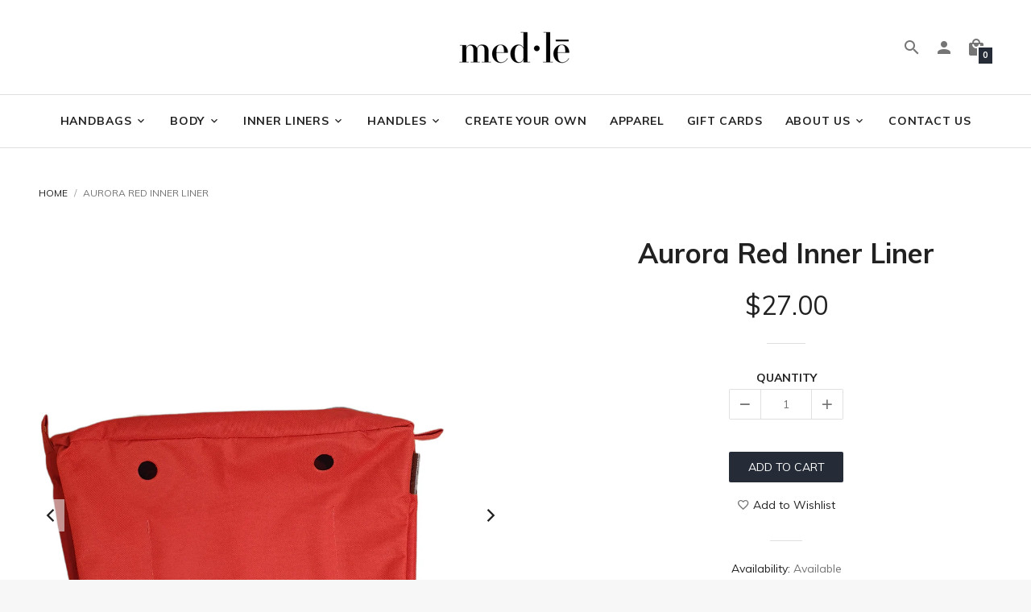

--- FILE ---
content_type: text/html; charset=utf-8
request_url: https://shopmedle.com/products/aurora-red-inner-liner
body_size: 28408
content:
<!doctype html>
<html>
    <head>
        <!-- Basic page needs ================================================== -->
        <meta charset="utf-8">
        <meta http-equiv="X-UA-Compatible" content="IE=edge,chrome=1">
        <meta name="mobile-web-app-capable" content="yes"><link rel="apple-touch-icon" href="//shopmedle.com/cdn/shop/files/med-le_logo-small_128x128.png?v=1613503172"/>
            <link rel="apple-touch-icon" sizes="72x72"
                  href="//shopmedle.com/cdn/shop/files/med-le_logo-small_72x72.png?v=1613503172"/>
            <link rel="apple-touch-icon" sizes="128x128"
                  href="//shopmedle.com/cdn/shop/files/med-le_logo-small_128x128.png?v=1613503172"/>
            <link rel="icon" sizes="192x192" href="//shopmedle.com/cdn/shop/files/med-le_logo-small_192x192.png?v=1613503172"><!-- Title and description ================================================== -->
        <title>
            Aurora Red Inner Liner
                &ndash; Medle
        </title><meta name="description" content="Aurora Red, presents  bright red in appearance. Made of weather resistant canvas material with a black zipper closure. Dimensions: 16&quot;x12&quot;x4&quot;"><!-- Social meta ================================================== --><meta property="og:type" content="product">
  <meta property="og:title" content="Aurora Red Inner Liner">
  <meta property="og:url" content="https://shopmedle.com/products/aurora-red-inner-liner"><meta property="og:image" content="http://shopmedle.com/cdn/shop/products/PhotoRoom-20220827_114332_640x.png?v=1661620783">
  <meta property="og:image:secure_url" content="https://shopmedle.com/cdn/shop/products/PhotoRoom-20220827_114332_640x.png?v=1661620783"><meta property="og:image" content="http://shopmedle.com/cdn/shop/products/red_interior1_640x.png?v=1661620783">
  <meta property="og:image:secure_url" content="https://shopmedle.com/cdn/shop/products/red_interior1_640x.png?v=1661620783"><meta property="og:price:amount" content="27.00">
  <meta property="og:price:currency" content="USD"><meta name="og:description" content="Aurora Red, presents  bright red in appearance. Made of weather resistant canvas material with a black zipper closure. Dimensions: 16&quot;x12&quot;x4&quot;"><meta property="og:site_name" content="Medle"><meta name="twitter:card" content="summary"><meta name="twitter:title" content="Aurora Red Inner Liner">
  <meta name="twitter:description" content="Aurora Red, presents  bright red in appearance. Made of weather resistant canvas material with a black zipper closure. Dimensions: 16&quot;x12&quot;x4&quot;">
  <meta name="twitter:image" content="https://shopmedle.com/cdn/shop/products/PhotoRoom-20220827_114332_1024x.png?v=1661620783">
  <meta name="twitter:image:width" content="480">
  <meta name="twitter:image:height" content="480"><!-- Helpers ================================================== -->
        <link rel="canonical" href="https://shopmedle.com/products/aurora-red-inner-liner">
        <meta name="viewport" content="width=device-width, initial-scale=1, maximum-scale=1">
<meta name="theme-color" content="#252b37">

        <!-- CSS ================================================== --><style>
                /* Ensure elements load hidden before ScrollReveal runs */
                .sr .fooReveal {
                    visibility: hidden;
                }

                .animate-on-scroll {
                    visibility: hidden;
                }
            </style><link href="//shopmedle.com/cdn/shop/t/6/assets/vendor.min.css?v=157905290247768871311674764639" rel="stylesheet" media="all"><link href="//shopmedle.com/cdn/shop/t/6/assets/base-styles.scss.css?v=176759923602398663581536803111" rel="stylesheet" media="all">
        <link href="//shopmedle.com/cdn/shop/t/6/assets/styles.scss.css?v=170225438117420044301536803111" rel="stylesheet" media="all">
    <link href="//fonts.googleapis.com/css?family=Muli:300,400,600,700" rel="stylesheet" type="text/css" media="all" /><!-- Header hook for plugins ================================================== -->
        <script>window.performance && window.performance.mark && window.performance.mark('shopify.content_for_header.start');</script><meta id="shopify-digital-wallet" name="shopify-digital-wallet" content="/23005733/digital_wallets/dialog">
<meta name="shopify-checkout-api-token" content="15bb0dc87d443b50908e5f0dc7daae57">
<link rel="alternate" type="application/json+oembed" href="https://shopmedle.com/products/aurora-red-inner-liner.oembed">
<script async="async" src="/checkouts/internal/preloads.js?locale=en-US"></script>
<link rel="preconnect" href="https://shop.app" crossorigin="anonymous">
<script async="async" src="https://shop.app/checkouts/internal/preloads.js?locale=en-US&shop_id=23005733" crossorigin="anonymous"></script>
<script id="apple-pay-shop-capabilities" type="application/json">{"shopId":23005733,"countryCode":"US","currencyCode":"USD","merchantCapabilities":["supports3DS"],"merchantId":"gid:\/\/shopify\/Shop\/23005733","merchantName":"Medle","requiredBillingContactFields":["postalAddress","email"],"requiredShippingContactFields":["postalAddress","email"],"shippingType":"shipping","supportedNetworks":["visa","masterCard","amex","discover","elo","jcb"],"total":{"type":"pending","label":"Medle","amount":"1.00"},"shopifyPaymentsEnabled":true,"supportsSubscriptions":true}</script>
<script id="shopify-features" type="application/json">{"accessToken":"15bb0dc87d443b50908e5f0dc7daae57","betas":["rich-media-storefront-analytics"],"domain":"shopmedle.com","predictiveSearch":true,"shopId":23005733,"locale":"en"}</script>
<script>var Shopify = Shopify || {};
Shopify.shop = "medle.myshopify.com";
Shopify.locale = "en";
Shopify.currency = {"active":"USD","rate":"1.0"};
Shopify.country = "US";
Shopify.theme = {"name":"jasper-v1-3-9 backup","id":32320979037,"schema_name":"Jasper","schema_version":"1.3.9","theme_store_id":null,"role":"main"};
Shopify.theme.handle = "null";
Shopify.theme.style = {"id":null,"handle":null};
Shopify.cdnHost = "shopmedle.com/cdn";
Shopify.routes = Shopify.routes || {};
Shopify.routes.root = "/";</script>
<script type="module">!function(o){(o.Shopify=o.Shopify||{}).modules=!0}(window);</script>
<script>!function(o){function n(){var o=[];function n(){o.push(Array.prototype.slice.apply(arguments))}return n.q=o,n}var t=o.Shopify=o.Shopify||{};t.loadFeatures=n(),t.autoloadFeatures=n()}(window);</script>
<script>
  window.ShopifyPay = window.ShopifyPay || {};
  window.ShopifyPay.apiHost = "shop.app\/pay";
  window.ShopifyPay.redirectState = null;
</script>
<script id="shop-js-analytics" type="application/json">{"pageType":"product"}</script>
<script defer="defer" async type="module" src="//shopmedle.com/cdn/shopifycloud/shop-js/modules/v2/client.init-shop-cart-sync_C5BV16lS.en.esm.js"></script>
<script defer="defer" async type="module" src="//shopmedle.com/cdn/shopifycloud/shop-js/modules/v2/chunk.common_CygWptCX.esm.js"></script>
<script type="module">
  await import("//shopmedle.com/cdn/shopifycloud/shop-js/modules/v2/client.init-shop-cart-sync_C5BV16lS.en.esm.js");
await import("//shopmedle.com/cdn/shopifycloud/shop-js/modules/v2/chunk.common_CygWptCX.esm.js");

  window.Shopify.SignInWithShop?.initShopCartSync?.({"fedCMEnabled":true,"windoidEnabled":true});

</script>
<script>
  window.Shopify = window.Shopify || {};
  if (!window.Shopify.featureAssets) window.Shopify.featureAssets = {};
  window.Shopify.featureAssets['shop-js'] = {"shop-cart-sync":["modules/v2/client.shop-cart-sync_ZFArdW7E.en.esm.js","modules/v2/chunk.common_CygWptCX.esm.js"],"init-fed-cm":["modules/v2/client.init-fed-cm_CmiC4vf6.en.esm.js","modules/v2/chunk.common_CygWptCX.esm.js"],"shop-button":["modules/v2/client.shop-button_tlx5R9nI.en.esm.js","modules/v2/chunk.common_CygWptCX.esm.js"],"shop-cash-offers":["modules/v2/client.shop-cash-offers_DOA2yAJr.en.esm.js","modules/v2/chunk.common_CygWptCX.esm.js","modules/v2/chunk.modal_D71HUcav.esm.js"],"init-windoid":["modules/v2/client.init-windoid_sURxWdc1.en.esm.js","modules/v2/chunk.common_CygWptCX.esm.js"],"shop-toast-manager":["modules/v2/client.shop-toast-manager_ClPi3nE9.en.esm.js","modules/v2/chunk.common_CygWptCX.esm.js"],"init-shop-email-lookup-coordinator":["modules/v2/client.init-shop-email-lookup-coordinator_B8hsDcYM.en.esm.js","modules/v2/chunk.common_CygWptCX.esm.js"],"init-shop-cart-sync":["modules/v2/client.init-shop-cart-sync_C5BV16lS.en.esm.js","modules/v2/chunk.common_CygWptCX.esm.js"],"avatar":["modules/v2/client.avatar_BTnouDA3.en.esm.js"],"pay-button":["modules/v2/client.pay-button_FdsNuTd3.en.esm.js","modules/v2/chunk.common_CygWptCX.esm.js"],"init-customer-accounts":["modules/v2/client.init-customer-accounts_DxDtT_ad.en.esm.js","modules/v2/client.shop-login-button_C5VAVYt1.en.esm.js","modules/v2/chunk.common_CygWptCX.esm.js","modules/v2/chunk.modal_D71HUcav.esm.js"],"init-shop-for-new-customer-accounts":["modules/v2/client.init-shop-for-new-customer-accounts_ChsxoAhi.en.esm.js","modules/v2/client.shop-login-button_C5VAVYt1.en.esm.js","modules/v2/chunk.common_CygWptCX.esm.js","modules/v2/chunk.modal_D71HUcav.esm.js"],"shop-login-button":["modules/v2/client.shop-login-button_C5VAVYt1.en.esm.js","modules/v2/chunk.common_CygWptCX.esm.js","modules/v2/chunk.modal_D71HUcav.esm.js"],"init-customer-accounts-sign-up":["modules/v2/client.init-customer-accounts-sign-up_CPSyQ0Tj.en.esm.js","modules/v2/client.shop-login-button_C5VAVYt1.en.esm.js","modules/v2/chunk.common_CygWptCX.esm.js","modules/v2/chunk.modal_D71HUcav.esm.js"],"shop-follow-button":["modules/v2/client.shop-follow-button_Cva4Ekp9.en.esm.js","modules/v2/chunk.common_CygWptCX.esm.js","modules/v2/chunk.modal_D71HUcav.esm.js"],"checkout-modal":["modules/v2/client.checkout-modal_BPM8l0SH.en.esm.js","modules/v2/chunk.common_CygWptCX.esm.js","modules/v2/chunk.modal_D71HUcav.esm.js"],"lead-capture":["modules/v2/client.lead-capture_Bi8yE_yS.en.esm.js","modules/v2/chunk.common_CygWptCX.esm.js","modules/v2/chunk.modal_D71HUcav.esm.js"],"shop-login":["modules/v2/client.shop-login_D6lNrXab.en.esm.js","modules/v2/chunk.common_CygWptCX.esm.js","modules/v2/chunk.modal_D71HUcav.esm.js"],"payment-terms":["modules/v2/client.payment-terms_CZxnsJam.en.esm.js","modules/v2/chunk.common_CygWptCX.esm.js","modules/v2/chunk.modal_D71HUcav.esm.js"]};
</script>
<script id="__st">var __st={"a":23005733,"offset":-21600,"reqid":"676b350f-f689-43b6-9644-a48cc40785ce-1768599247","pageurl":"shopmedle.com\/products\/aurora-red-inner-liner","u":"793ecfd04bb7","p":"product","rtyp":"product","rid":1395421544541};</script>
<script>window.ShopifyPaypalV4VisibilityTracking = true;</script>
<script id="captcha-bootstrap">!function(){'use strict';const t='contact',e='account',n='new_comment',o=[[t,t],['blogs',n],['comments',n],[t,'customer']],c=[[e,'customer_login'],[e,'guest_login'],[e,'recover_customer_password'],[e,'create_customer']],r=t=>t.map((([t,e])=>`form[action*='/${t}']:not([data-nocaptcha='true']) input[name='form_type'][value='${e}']`)).join(','),a=t=>()=>t?[...document.querySelectorAll(t)].map((t=>t.form)):[];function s(){const t=[...o],e=r(t);return a(e)}const i='password',u='form_key',d=['recaptcha-v3-token','g-recaptcha-response','h-captcha-response',i],f=()=>{try{return window.sessionStorage}catch{return}},m='__shopify_v',_=t=>t.elements[u];function p(t,e,n=!1){try{const o=window.sessionStorage,c=JSON.parse(o.getItem(e)),{data:r}=function(t){const{data:e,action:n}=t;return t[m]||n?{data:e,action:n}:{data:t,action:n}}(c);for(const[e,n]of Object.entries(r))t.elements[e]&&(t.elements[e].value=n);n&&o.removeItem(e)}catch(o){console.error('form repopulation failed',{error:o})}}const l='form_type',E='cptcha';function T(t){t.dataset[E]=!0}const w=window,h=w.document,L='Shopify',v='ce_forms',y='captcha';let A=!1;((t,e)=>{const n=(g='f06e6c50-85a8-45c8-87d0-21a2b65856fe',I='https://cdn.shopify.com/shopifycloud/storefront-forms-hcaptcha/ce_storefront_forms_captcha_hcaptcha.v1.5.2.iife.js',D={infoText:'Protected by hCaptcha',privacyText:'Privacy',termsText:'Terms'},(t,e,n)=>{const o=w[L][v],c=o.bindForm;if(c)return c(t,g,e,D).then(n);var r;o.q.push([[t,g,e,D],n]),r=I,A||(h.body.append(Object.assign(h.createElement('script'),{id:'captcha-provider',async:!0,src:r})),A=!0)});var g,I,D;w[L]=w[L]||{},w[L][v]=w[L][v]||{},w[L][v].q=[],w[L][y]=w[L][y]||{},w[L][y].protect=function(t,e){n(t,void 0,e),T(t)},Object.freeze(w[L][y]),function(t,e,n,w,h,L){const[v,y,A,g]=function(t,e,n){const i=e?o:[],u=t?c:[],d=[...i,...u],f=r(d),m=r(i),_=r(d.filter((([t,e])=>n.includes(e))));return[a(f),a(m),a(_),s()]}(w,h,L),I=t=>{const e=t.target;return e instanceof HTMLFormElement?e:e&&e.form},D=t=>v().includes(t);t.addEventListener('submit',(t=>{const e=I(t);if(!e)return;const n=D(e)&&!e.dataset.hcaptchaBound&&!e.dataset.recaptchaBound,o=_(e),c=g().includes(e)&&(!o||!o.value);(n||c)&&t.preventDefault(),c&&!n&&(function(t){try{if(!f())return;!function(t){const e=f();if(!e)return;const n=_(t);if(!n)return;const o=n.value;o&&e.removeItem(o)}(t);const e=Array.from(Array(32),(()=>Math.random().toString(36)[2])).join('');!function(t,e){_(t)||t.append(Object.assign(document.createElement('input'),{type:'hidden',name:u})),t.elements[u].value=e}(t,e),function(t,e){const n=f();if(!n)return;const o=[...t.querySelectorAll(`input[type='${i}']`)].map((({name:t})=>t)),c=[...d,...o],r={};for(const[a,s]of new FormData(t).entries())c.includes(a)||(r[a]=s);n.setItem(e,JSON.stringify({[m]:1,action:t.action,data:r}))}(t,e)}catch(e){console.error('failed to persist form',e)}}(e),e.submit())}));const S=(t,e)=>{t&&!t.dataset[E]&&(n(t,e.some((e=>e===t))),T(t))};for(const o of['focusin','change'])t.addEventListener(o,(t=>{const e=I(t);D(e)&&S(e,y())}));const B=e.get('form_key'),M=e.get(l),P=B&&M;t.addEventListener('DOMContentLoaded',(()=>{const t=y();if(P)for(const e of t)e.elements[l].value===M&&p(e,B);[...new Set([...A(),...v().filter((t=>'true'===t.dataset.shopifyCaptcha))])].forEach((e=>S(e,t)))}))}(h,new URLSearchParams(w.location.search),n,t,e,['guest_login'])})(!0,!0)}();</script>
<script integrity="sha256-4kQ18oKyAcykRKYeNunJcIwy7WH5gtpwJnB7kiuLZ1E=" data-source-attribution="shopify.loadfeatures" defer="defer" src="//shopmedle.com/cdn/shopifycloud/storefront/assets/storefront/load_feature-a0a9edcb.js" crossorigin="anonymous"></script>
<script crossorigin="anonymous" defer="defer" src="//shopmedle.com/cdn/shopifycloud/storefront/assets/shopify_pay/storefront-65b4c6d7.js?v=20250812"></script>
<script data-source-attribution="shopify.dynamic_checkout.dynamic.init">var Shopify=Shopify||{};Shopify.PaymentButton=Shopify.PaymentButton||{isStorefrontPortableWallets:!0,init:function(){window.Shopify.PaymentButton.init=function(){};var t=document.createElement("script");t.src="https://shopmedle.com/cdn/shopifycloud/portable-wallets/latest/portable-wallets.en.js",t.type="module",document.head.appendChild(t)}};
</script>
<script data-source-attribution="shopify.dynamic_checkout.buyer_consent">
  function portableWalletsHideBuyerConsent(e){var t=document.getElementById("shopify-buyer-consent"),n=document.getElementById("shopify-subscription-policy-button");t&&n&&(t.classList.add("hidden"),t.setAttribute("aria-hidden","true"),n.removeEventListener("click",e))}function portableWalletsShowBuyerConsent(e){var t=document.getElementById("shopify-buyer-consent"),n=document.getElementById("shopify-subscription-policy-button");t&&n&&(t.classList.remove("hidden"),t.removeAttribute("aria-hidden"),n.addEventListener("click",e))}window.Shopify?.PaymentButton&&(window.Shopify.PaymentButton.hideBuyerConsent=portableWalletsHideBuyerConsent,window.Shopify.PaymentButton.showBuyerConsent=portableWalletsShowBuyerConsent);
</script>
<script data-source-attribution="shopify.dynamic_checkout.cart.bootstrap">document.addEventListener("DOMContentLoaded",(function(){function t(){return document.querySelector("shopify-accelerated-checkout-cart, shopify-accelerated-checkout")}if(t())Shopify.PaymentButton.init();else{new MutationObserver((function(e,n){t()&&(Shopify.PaymentButton.init(),n.disconnect())})).observe(document.body,{childList:!0,subtree:!0})}}));
</script>
<link id="shopify-accelerated-checkout-styles" rel="stylesheet" media="screen" href="https://shopmedle.com/cdn/shopifycloud/portable-wallets/latest/accelerated-checkout-backwards-compat.css" crossorigin="anonymous">
<style id="shopify-accelerated-checkout-cart">
        #shopify-buyer-consent {
  margin-top: 1em;
  display: inline-block;
  width: 100%;
}

#shopify-buyer-consent.hidden {
  display: none;
}

#shopify-subscription-policy-button {
  background: none;
  border: none;
  padding: 0;
  text-decoration: underline;
  font-size: inherit;
  cursor: pointer;
}

#shopify-subscription-policy-button::before {
  box-shadow: none;
}

      </style>

<script>window.performance && window.performance.mark && window.performance.mark('shopify.content_for_header.end');</script>

        <!-- Header JS ================================================== --><style type="text/css">
            [ng\:cloak], [ng-cloak], [data-ng-cloak], [x-ng-cloak], .ng-cloak, .x-ng-cloak, .hidden {
                display: none !important;
            }</style>

        <style type="text/css">
            
        </style>

      <!-- Google Tag Manager - BEGIN --><!-- Google Tag Manager -->
<script>(function(w,d,s,l,i){w[l]=w[l]||[];w[l].push({'gtm.start':
new Date().getTime(),event:'gtm.js'});var f=d.getElementsByTagName(s)[0],
j=d.createElement(s),dl=l!='dataLayer'?'&l='+l:'';j.async=true;j.src=
'https://www.googletagmanager.com/gtm.js?id='+i+dl;f.parentNode.insertBefore(j,f);
})(window,document,'script','dataLayer','GTM-NNV94C9');</script>
<!-- End Google Tag Manager --><!-- Google Tag Manager - END -->
      
        <script>
            window.jasper = {};
            window.jasper.megamenus = {};
            window.jasper.money_format = '${{amount}}';
            window.jasper.shop_secure_url = 'https://shopmedle.com';
            window.jasper.shop_url = 'https://shopmedle.com';
            window.jasper.money_with_currency_format = '${{amount}} USD';
            window.jasper.shop_currency = 'USD';
            window.jasper.shop_currencies = 'USD,EUR,GBP';
            window.jasper.enable_multiple_shop_currencies = true;
            window.jasper.enable_auto_currency_changer = true;
            window.jasper.auto_currency_behaviour = 'add_to_list';
            window.jasper.current_template = 'product';
            window.jasper.customer = false;
            window.jasper.customer_email = '';
            window.jasper.customer_tags = 'null';
            window.jasper.custom_scrollbars_enable = true;
            window.jasper.scroll_reveal_enable = true;
            window.jasper.scroll_reveal_duration = 500;
            window.jasper.scroll_reveal_mobile_enable = true;
            window.jasper.scroll_reveal_starting_scale = 0.9;
            window.jasper.scroll_reveal_starting_opacity = 0;
            window.jasper.cart_add_to_cart_behavior = 'jasper-bar';
            window.jasper.admin_scss_css_url = '//shopmedle.com/cdn/shop/t/6/assets/admin.scss.css?v=116682915721179928181536803111';
            window.jasper.settings_data_json_url = '//shopmedle.com/cdn/shop/t/6/assets/settings_data.json?v=29791931686697747141536803096';
            window.jasper.settings_color_data_json_url = '//shopmedle.com/cdn/shop/t/6/assets/settings_color_data.json?v=60476399430040967641536803095';
            window.jasper.customer_addresses_delete_confirm = '"Are you sure you wish to delete this address?"';
            window.jasper.version = parseInt(121);
            window.jasper.enable_product_custom_aspect_ratio = false;
            window.jasper.disable_ajax_cart = false;
            window.jasper.collectionDefaultSortBy = '';
        </script>
    <link href="https://monorail-edge.shopifysvc.com" rel="dns-prefetch">
<script>(function(){if ("sendBeacon" in navigator && "performance" in window) {try {var session_token_from_headers = performance.getEntriesByType('navigation')[0].serverTiming.find(x => x.name == '_s').description;} catch {var session_token_from_headers = undefined;}var session_cookie_matches = document.cookie.match(/_shopify_s=([^;]*)/);var session_token_from_cookie = session_cookie_matches && session_cookie_matches.length === 2 ? session_cookie_matches[1] : "";var session_token = session_token_from_headers || session_token_from_cookie || "";function handle_abandonment_event(e) {var entries = performance.getEntries().filter(function(entry) {return /monorail-edge.shopifysvc.com/.test(entry.name);});if (!window.abandonment_tracked && entries.length === 0) {window.abandonment_tracked = true;var currentMs = Date.now();var navigation_start = performance.timing.navigationStart;var payload = {shop_id: 23005733,url: window.location.href,navigation_start,duration: currentMs - navigation_start,session_token,page_type: "product"};window.navigator.sendBeacon("https://monorail-edge.shopifysvc.com/v1/produce", JSON.stringify({schema_id: "online_store_buyer_site_abandonment/1.1",payload: payload,metadata: {event_created_at_ms: currentMs,event_sent_at_ms: currentMs}}));}}window.addEventListener('pagehide', handle_abandonment_event);}}());</script>
<script id="web-pixels-manager-setup">(function e(e,d,r,n,o){if(void 0===o&&(o={}),!Boolean(null===(a=null===(i=window.Shopify)||void 0===i?void 0:i.analytics)||void 0===a?void 0:a.replayQueue)){var i,a;window.Shopify=window.Shopify||{};var t=window.Shopify;t.analytics=t.analytics||{};var s=t.analytics;s.replayQueue=[],s.publish=function(e,d,r){return s.replayQueue.push([e,d,r]),!0};try{self.performance.mark("wpm:start")}catch(e){}var l=function(){var e={modern:/Edge?\/(1{2}[4-9]|1[2-9]\d|[2-9]\d{2}|\d{4,})\.\d+(\.\d+|)|Firefox\/(1{2}[4-9]|1[2-9]\d|[2-9]\d{2}|\d{4,})\.\d+(\.\d+|)|Chrom(ium|e)\/(9{2}|\d{3,})\.\d+(\.\d+|)|(Maci|X1{2}).+ Version\/(15\.\d+|(1[6-9]|[2-9]\d|\d{3,})\.\d+)([,.]\d+|)( \(\w+\)|)( Mobile\/\w+|) Safari\/|Chrome.+OPR\/(9{2}|\d{3,})\.\d+\.\d+|(CPU[ +]OS|iPhone[ +]OS|CPU[ +]iPhone|CPU IPhone OS|CPU iPad OS)[ +]+(15[._]\d+|(1[6-9]|[2-9]\d|\d{3,})[._]\d+)([._]\d+|)|Android:?[ /-](13[3-9]|1[4-9]\d|[2-9]\d{2}|\d{4,})(\.\d+|)(\.\d+|)|Android.+Firefox\/(13[5-9]|1[4-9]\d|[2-9]\d{2}|\d{4,})\.\d+(\.\d+|)|Android.+Chrom(ium|e)\/(13[3-9]|1[4-9]\d|[2-9]\d{2}|\d{4,})\.\d+(\.\d+|)|SamsungBrowser\/([2-9]\d|\d{3,})\.\d+/,legacy:/Edge?\/(1[6-9]|[2-9]\d|\d{3,})\.\d+(\.\d+|)|Firefox\/(5[4-9]|[6-9]\d|\d{3,})\.\d+(\.\d+|)|Chrom(ium|e)\/(5[1-9]|[6-9]\d|\d{3,})\.\d+(\.\d+|)([\d.]+$|.*Safari\/(?![\d.]+ Edge\/[\d.]+$))|(Maci|X1{2}).+ Version\/(10\.\d+|(1[1-9]|[2-9]\d|\d{3,})\.\d+)([,.]\d+|)( \(\w+\)|)( Mobile\/\w+|) Safari\/|Chrome.+OPR\/(3[89]|[4-9]\d|\d{3,})\.\d+\.\d+|(CPU[ +]OS|iPhone[ +]OS|CPU[ +]iPhone|CPU IPhone OS|CPU iPad OS)[ +]+(10[._]\d+|(1[1-9]|[2-9]\d|\d{3,})[._]\d+)([._]\d+|)|Android:?[ /-](13[3-9]|1[4-9]\d|[2-9]\d{2}|\d{4,})(\.\d+|)(\.\d+|)|Mobile Safari.+OPR\/([89]\d|\d{3,})\.\d+\.\d+|Android.+Firefox\/(13[5-9]|1[4-9]\d|[2-9]\d{2}|\d{4,})\.\d+(\.\d+|)|Android.+Chrom(ium|e)\/(13[3-9]|1[4-9]\d|[2-9]\d{2}|\d{4,})\.\d+(\.\d+|)|Android.+(UC? ?Browser|UCWEB|U3)[ /]?(15\.([5-9]|\d{2,})|(1[6-9]|[2-9]\d|\d{3,})\.\d+)\.\d+|SamsungBrowser\/(5\.\d+|([6-9]|\d{2,})\.\d+)|Android.+MQ{2}Browser\/(14(\.(9|\d{2,})|)|(1[5-9]|[2-9]\d|\d{3,})(\.\d+|))(\.\d+|)|K[Aa][Ii]OS\/(3\.\d+|([4-9]|\d{2,})\.\d+)(\.\d+|)/},d=e.modern,r=e.legacy,n=navigator.userAgent;return n.match(d)?"modern":n.match(r)?"legacy":"unknown"}(),u="modern"===l?"modern":"legacy",c=(null!=n?n:{modern:"",legacy:""})[u],f=function(e){return[e.baseUrl,"/wpm","/b",e.hashVersion,"modern"===e.buildTarget?"m":"l",".js"].join("")}({baseUrl:d,hashVersion:r,buildTarget:u}),m=function(e){var d=e.version,r=e.bundleTarget,n=e.surface,o=e.pageUrl,i=e.monorailEndpoint;return{emit:function(e){var a=e.status,t=e.errorMsg,s=(new Date).getTime(),l=JSON.stringify({metadata:{event_sent_at_ms:s},events:[{schema_id:"web_pixels_manager_load/3.1",payload:{version:d,bundle_target:r,page_url:o,status:a,surface:n,error_msg:t},metadata:{event_created_at_ms:s}}]});if(!i)return console&&console.warn&&console.warn("[Web Pixels Manager] No Monorail endpoint provided, skipping logging."),!1;try{return self.navigator.sendBeacon.bind(self.navigator)(i,l)}catch(e){}var u=new XMLHttpRequest;try{return u.open("POST",i,!0),u.setRequestHeader("Content-Type","text/plain"),u.send(l),!0}catch(e){return console&&console.warn&&console.warn("[Web Pixels Manager] Got an unhandled error while logging to Monorail."),!1}}}}({version:r,bundleTarget:l,surface:e.surface,pageUrl:self.location.href,monorailEndpoint:e.monorailEndpoint});try{o.browserTarget=l,function(e){var d=e.src,r=e.async,n=void 0===r||r,o=e.onload,i=e.onerror,a=e.sri,t=e.scriptDataAttributes,s=void 0===t?{}:t,l=document.createElement("script"),u=document.querySelector("head"),c=document.querySelector("body");if(l.async=n,l.src=d,a&&(l.integrity=a,l.crossOrigin="anonymous"),s)for(var f in s)if(Object.prototype.hasOwnProperty.call(s,f))try{l.dataset[f]=s[f]}catch(e){}if(o&&l.addEventListener("load",o),i&&l.addEventListener("error",i),u)u.appendChild(l);else{if(!c)throw new Error("Did not find a head or body element to append the script");c.appendChild(l)}}({src:f,async:!0,onload:function(){if(!function(){var e,d;return Boolean(null===(d=null===(e=window.Shopify)||void 0===e?void 0:e.analytics)||void 0===d?void 0:d.initialized)}()){var d=window.webPixelsManager.init(e)||void 0;if(d){var r=window.Shopify.analytics;r.replayQueue.forEach((function(e){var r=e[0],n=e[1],o=e[2];d.publishCustomEvent(r,n,o)})),r.replayQueue=[],r.publish=d.publishCustomEvent,r.visitor=d.visitor,r.initialized=!0}}},onerror:function(){return m.emit({status:"failed",errorMsg:"".concat(f," has failed to load")})},sri:function(e){var d=/^sha384-[A-Za-z0-9+/=]+$/;return"string"==typeof e&&d.test(e)}(c)?c:"",scriptDataAttributes:o}),m.emit({status:"loading"})}catch(e){m.emit({status:"failed",errorMsg:(null==e?void 0:e.message)||"Unknown error"})}}})({shopId: 23005733,storefrontBaseUrl: "https://shopmedle.com",extensionsBaseUrl: "https://extensions.shopifycdn.com/cdn/shopifycloud/web-pixels-manager",monorailEndpoint: "https://monorail-edge.shopifysvc.com/unstable/produce_batch",surface: "storefront-renderer",enabledBetaFlags: ["2dca8a86"],webPixelsConfigList: [{"id":"93520046","eventPayloadVersion":"v1","runtimeContext":"LAX","scriptVersion":"1","type":"CUSTOM","privacyPurposes":["ANALYTICS"],"name":"Google Analytics tag (migrated)"},{"id":"shopify-app-pixel","configuration":"{}","eventPayloadVersion":"v1","runtimeContext":"STRICT","scriptVersion":"0450","apiClientId":"shopify-pixel","type":"APP","privacyPurposes":["ANALYTICS","MARKETING"]},{"id":"shopify-custom-pixel","eventPayloadVersion":"v1","runtimeContext":"LAX","scriptVersion":"0450","apiClientId":"shopify-pixel","type":"CUSTOM","privacyPurposes":["ANALYTICS","MARKETING"]}],isMerchantRequest: false,initData: {"shop":{"name":"Medle","paymentSettings":{"currencyCode":"USD"},"myshopifyDomain":"medle.myshopify.com","countryCode":"US","storefrontUrl":"https:\/\/shopmedle.com"},"customer":null,"cart":null,"checkout":null,"productVariants":[{"price":{"amount":27.0,"currencyCode":"USD"},"product":{"title":"Aurora Red Inner Liner","vendor":"Medle","id":"1395421544541","untranslatedTitle":"Aurora Red Inner Liner","url":"\/products\/aurora-red-inner-liner","type":"Inner Liner"},"id":"12433230135389","image":{"src":"\/\/shopmedle.com\/cdn\/shop\/products\/PhotoRoom-20220827_114332.png?v=1661620783"},"sku":"","title":"Default Title","untranslatedTitle":"Default Title"}],"purchasingCompany":null},},"https://shopmedle.com/cdn","fcfee988w5aeb613cpc8e4bc33m6693e112",{"modern":"","legacy":""},{"shopId":"23005733","storefrontBaseUrl":"https:\/\/shopmedle.com","extensionBaseUrl":"https:\/\/extensions.shopifycdn.com\/cdn\/shopifycloud\/web-pixels-manager","surface":"storefront-renderer","enabledBetaFlags":"[\"2dca8a86\"]","isMerchantRequest":"false","hashVersion":"fcfee988w5aeb613cpc8e4bc33m6693e112","publish":"custom","events":"[[\"page_viewed\",{}],[\"product_viewed\",{\"productVariant\":{\"price\":{\"amount\":27.0,\"currencyCode\":\"USD\"},\"product\":{\"title\":\"Aurora Red Inner Liner\",\"vendor\":\"Medle\",\"id\":\"1395421544541\",\"untranslatedTitle\":\"Aurora Red Inner Liner\",\"url\":\"\/products\/aurora-red-inner-liner\",\"type\":\"Inner Liner\"},\"id\":\"12433230135389\",\"image\":{\"src\":\"\/\/shopmedle.com\/cdn\/shop\/products\/PhotoRoom-20220827_114332.png?v=1661620783\"},\"sku\":\"\",\"title\":\"Default Title\",\"untranslatedTitle\":\"Default Title\"}}]]"});</script><script>
  window.ShopifyAnalytics = window.ShopifyAnalytics || {};
  window.ShopifyAnalytics.meta = window.ShopifyAnalytics.meta || {};
  window.ShopifyAnalytics.meta.currency = 'USD';
  var meta = {"product":{"id":1395421544541,"gid":"gid:\/\/shopify\/Product\/1395421544541","vendor":"Medle","type":"Inner Liner","handle":"aurora-red-inner-liner","variants":[{"id":12433230135389,"price":2700,"name":"Aurora Red Inner Liner","public_title":null,"sku":""}],"remote":false},"page":{"pageType":"product","resourceType":"product","resourceId":1395421544541,"requestId":"676b350f-f689-43b6-9644-a48cc40785ce-1768599247"}};
  for (var attr in meta) {
    window.ShopifyAnalytics.meta[attr] = meta[attr];
  }
</script>
<script class="analytics">
  (function () {
    var customDocumentWrite = function(content) {
      var jquery = null;

      if (window.jQuery) {
        jquery = window.jQuery;
      } else if (window.Checkout && window.Checkout.$) {
        jquery = window.Checkout.$;
      }

      if (jquery) {
        jquery('body').append(content);
      }
    };

    var hasLoggedConversion = function(token) {
      if (token) {
        return document.cookie.indexOf('loggedConversion=' + token) !== -1;
      }
      return false;
    }

    var setCookieIfConversion = function(token) {
      if (token) {
        var twoMonthsFromNow = new Date(Date.now());
        twoMonthsFromNow.setMonth(twoMonthsFromNow.getMonth() + 2);

        document.cookie = 'loggedConversion=' + token + '; expires=' + twoMonthsFromNow;
      }
    }

    var trekkie = window.ShopifyAnalytics.lib = window.trekkie = window.trekkie || [];
    if (trekkie.integrations) {
      return;
    }
    trekkie.methods = [
      'identify',
      'page',
      'ready',
      'track',
      'trackForm',
      'trackLink'
    ];
    trekkie.factory = function(method) {
      return function() {
        var args = Array.prototype.slice.call(arguments);
        args.unshift(method);
        trekkie.push(args);
        return trekkie;
      };
    };
    for (var i = 0; i < trekkie.methods.length; i++) {
      var key = trekkie.methods[i];
      trekkie[key] = trekkie.factory(key);
    }
    trekkie.load = function(config) {
      trekkie.config = config || {};
      trekkie.config.initialDocumentCookie = document.cookie;
      var first = document.getElementsByTagName('script')[0];
      var script = document.createElement('script');
      script.type = 'text/javascript';
      script.onerror = function(e) {
        var scriptFallback = document.createElement('script');
        scriptFallback.type = 'text/javascript';
        scriptFallback.onerror = function(error) {
                var Monorail = {
      produce: function produce(monorailDomain, schemaId, payload) {
        var currentMs = new Date().getTime();
        var event = {
          schema_id: schemaId,
          payload: payload,
          metadata: {
            event_created_at_ms: currentMs,
            event_sent_at_ms: currentMs
          }
        };
        return Monorail.sendRequest("https://" + monorailDomain + "/v1/produce", JSON.stringify(event));
      },
      sendRequest: function sendRequest(endpointUrl, payload) {
        // Try the sendBeacon API
        if (window && window.navigator && typeof window.navigator.sendBeacon === 'function' && typeof window.Blob === 'function' && !Monorail.isIos12()) {
          var blobData = new window.Blob([payload], {
            type: 'text/plain'
          });

          if (window.navigator.sendBeacon(endpointUrl, blobData)) {
            return true;
          } // sendBeacon was not successful

        } // XHR beacon

        var xhr = new XMLHttpRequest();

        try {
          xhr.open('POST', endpointUrl);
          xhr.setRequestHeader('Content-Type', 'text/plain');
          xhr.send(payload);
        } catch (e) {
          console.log(e);
        }

        return false;
      },
      isIos12: function isIos12() {
        return window.navigator.userAgent.lastIndexOf('iPhone; CPU iPhone OS 12_') !== -1 || window.navigator.userAgent.lastIndexOf('iPad; CPU OS 12_') !== -1;
      }
    };
    Monorail.produce('monorail-edge.shopifysvc.com',
      'trekkie_storefront_load_errors/1.1',
      {shop_id: 23005733,
      theme_id: 32320979037,
      app_name: "storefront",
      context_url: window.location.href,
      source_url: "//shopmedle.com/cdn/s/trekkie.storefront.cd680fe47e6c39ca5d5df5f0a32d569bc48c0f27.min.js"});

        };
        scriptFallback.async = true;
        scriptFallback.src = '//shopmedle.com/cdn/s/trekkie.storefront.cd680fe47e6c39ca5d5df5f0a32d569bc48c0f27.min.js';
        first.parentNode.insertBefore(scriptFallback, first);
      };
      script.async = true;
      script.src = '//shopmedle.com/cdn/s/trekkie.storefront.cd680fe47e6c39ca5d5df5f0a32d569bc48c0f27.min.js';
      first.parentNode.insertBefore(script, first);
    };
    trekkie.load(
      {"Trekkie":{"appName":"storefront","development":false,"defaultAttributes":{"shopId":23005733,"isMerchantRequest":null,"themeId":32320979037,"themeCityHash":"5472589302689920771","contentLanguage":"en","currency":"USD","eventMetadataId":"26b1dcb8-32ac-4388-986f-55a264350097"},"isServerSideCookieWritingEnabled":true,"monorailRegion":"shop_domain","enabledBetaFlags":["65f19447"]},"Session Attribution":{},"S2S":{"facebookCapiEnabled":false,"source":"trekkie-storefront-renderer","apiClientId":580111}}
    );

    var loaded = false;
    trekkie.ready(function() {
      if (loaded) return;
      loaded = true;

      window.ShopifyAnalytics.lib = window.trekkie;

      var originalDocumentWrite = document.write;
      document.write = customDocumentWrite;
      try { window.ShopifyAnalytics.merchantGoogleAnalytics.call(this); } catch(error) {};
      document.write = originalDocumentWrite;

      window.ShopifyAnalytics.lib.page(null,{"pageType":"product","resourceType":"product","resourceId":1395421544541,"requestId":"676b350f-f689-43b6-9644-a48cc40785ce-1768599247","shopifyEmitted":true});

      var match = window.location.pathname.match(/checkouts\/(.+)\/(thank_you|post_purchase)/)
      var token = match? match[1]: undefined;
      if (!hasLoggedConversion(token)) {
        setCookieIfConversion(token);
        window.ShopifyAnalytics.lib.track("Viewed Product",{"currency":"USD","variantId":12433230135389,"productId":1395421544541,"productGid":"gid:\/\/shopify\/Product\/1395421544541","name":"Aurora Red Inner Liner","price":"27.00","sku":"","brand":"Medle","variant":null,"category":"Inner Liner","nonInteraction":true,"remote":false},undefined,undefined,{"shopifyEmitted":true});
      window.ShopifyAnalytics.lib.track("monorail:\/\/trekkie_storefront_viewed_product\/1.1",{"currency":"USD","variantId":12433230135389,"productId":1395421544541,"productGid":"gid:\/\/shopify\/Product\/1395421544541","name":"Aurora Red Inner Liner","price":"27.00","sku":"","brand":"Medle","variant":null,"category":"Inner Liner","nonInteraction":true,"remote":false,"referer":"https:\/\/shopmedle.com\/products\/aurora-red-inner-liner"});
      }
    });


        var eventsListenerScript = document.createElement('script');
        eventsListenerScript.async = true;
        eventsListenerScript.src = "//shopmedle.com/cdn/shopifycloud/storefront/assets/shop_events_listener-3da45d37.js";
        document.getElementsByTagName('head')[0].appendChild(eventsListenerScript);

})();</script>
  <script>
  if (!window.ga || (window.ga && typeof window.ga !== 'function')) {
    window.ga = function ga() {
      (window.ga.q = window.ga.q || []).push(arguments);
      if (window.Shopify && window.Shopify.analytics && typeof window.Shopify.analytics.publish === 'function') {
        window.Shopify.analytics.publish("ga_stub_called", {}, {sendTo: "google_osp_migration"});
      }
      console.error("Shopify's Google Analytics stub called with:", Array.from(arguments), "\nSee https://help.shopify.com/manual/promoting-marketing/pixels/pixel-migration#google for more information.");
    };
    if (window.Shopify && window.Shopify.analytics && typeof window.Shopify.analytics.publish === 'function') {
      window.Shopify.analytics.publish("ga_stub_initialized", {}, {sendTo: "google_osp_migration"});
    }
  }
</script>
<script
  defer
  src="https://shopmedle.com/cdn/shopifycloud/perf-kit/shopify-perf-kit-3.0.4.min.js"
  data-application="storefront-renderer"
  data-shop-id="23005733"
  data-render-region="gcp-us-central1"
  data-page-type="product"
  data-theme-instance-id="32320979037"
  data-theme-name="Jasper"
  data-theme-version="1.3.9"
  data-monorail-region="shop_domain"
  data-resource-timing-sampling-rate="10"
  data-shs="true"
  data-shs-beacon="true"
  data-shs-export-with-fetch="true"
  data-shs-logs-sample-rate="1"
  data-shs-beacon-endpoint="https://shopmedle.com/api/collect"
></script>
</head><body id="aurora-red-inner-liner"
          ng-controller="MainController as vm"
          style="background-size: cover;
        background-repeat: no-repeat;
        background-position: center center;
        
        
"
          class="flex-items-stretch fullwidth no-aside   template-product template-product-style4 disable-grid-item-hover-on-mobile">

      <!-- Google Tag Manager - BEGIN --><!-- Google Tag Manager (noscript) -->
<noscript><iframe src="https://www.googletagmanager.com/ns.html?id=GTM-NNV94C9"
height="0" width="0" style="display:none;visibility:hidden"></iframe></noscript>
<!-- End Google Tag Manager (noscript) --><!-- Google Tag Manager - END --><div id="wrapper" class="col p-0"><div id="content-wrapper" class="content-wrapper p-relative"><div id="shopify-section-header" class="shopify-section"><!-- HEADER -->
<header class="">

    <div id="site-header"
         class="header-6   hidden-sm-down"
         role="banner"><!-- HEADER STYLE 6 -->
            
<div class="header-middle light-bg" style="background: rgba(255, 255, 255, 0.7)"
                     data-fg-class="light-bg">
                    <div class="container">
                        <div class="row flex-items-middle py-8">

                            <div class="p-relative col-12 flex-items-middle flex-items-center">

                                <!-- LOGO --><a href="/" class="logo" itemprop="url">
        <img src="//shopmedle.com/cdn/shop/files/medle_150x.png?v=1613508156"
             srcset="//shopmedle.com/cdn/shop/files/medle_150x.png?v=1613508156 1x, //shopmedle.com/cdn/shop/files/medle_150x@2x.png?v=1613508156 2x"
             alt="Medle" itemprop="logo">
    </a><!-- / LOGO -->

                                <div class="align-middle-right flex-items-middle flex-items-center pr-4">

                                    <!-- CURRENCY SELECTOR --><!-- / CURRENCY SELECTOR -->

                                    <!-- SEARCH -->
<div id="header-search" class="header-search"
    
    js-basic-search><div class="search-button link p-2  with-icon text-light"
         js-basic-search-button
        
        
        ><i class="icon icon-magnify s-6"></i></div><div class="basic-search ng-hide" js-basic-search-form ng-cloak>
            <js-quick-search ng-cloak
                             options="{
                    formClass:'search-form',
                    inputClass:'search-input p-2',
                    inputPlaceholder:'Search'
                    }">
            </js-quick-search>
        </div></div><!-- / SEARCH -->

                                    <!-- MY ACCOUNT --><div class="my-account-dropdown dropdown" js-popover
         js-popover-options="{ placement: 'bottom-start', trigger: 'hover', popoverClasses: ' from-header', closeOnClick: true }">

        <div class="my-account-button btn btn-link dropdown-toggle p-2 with-icon"
             js-popover-trigger>

            <span class="flex-items-middle link  text-light"><i class="icon-account s-6"></i></span>

        </div>

        <div class="customer-links dropdown-menu" js-popover-content><a class="nav-link" href="/account/login">Log in</a>
                <a class="nav-link" href="/account/register">Create account</a><a class="nav-link" href="/pages/wishlist">Wishlist</a></div>
    </div><!-- / MY ACCOUNT -->

                                    <!-- CART --><div class="cart-button link  with-icon"
     ng-init="$root.cartItemCount = 0"
     js-popover
     js-popover-options="{ disableAutoPositioning: true, placement: 'bottom-end', trigger: 'hover', popoverClasses: ' from-header' }" ><div class="dropdown-toggle" js-popover-trigger>
            <div class="p-2 flex-items-middle"><i class="icon icon-shopping s-6 text-light link"></i>
        <div ng-cloak class="tag tag-primary" style="border-color: #ffffff">
            <span ng-bind="$root.cartItemCount"></span>
        </div></div>
        </div><div class="dropdown-menu popover-small secondary-bg" js-popover-content>
            <js-ajax-cart class="vertical style-popover-small p-10 p-sm-16">

    <!-- CART HEADER -->
    <div class="cart-header row flex-items-top flex-items-space-between">

        <div class="col cart-title flex-column flex-nogrow">

            <a href="/cart" class="cart-link">Cart</a>

            <div class="cart-count flex-items-middle text-light" ng-if="jc.cart.data.items.length > 0">
                <span class="cart-count-number mr-1">{[{jc.cart.data.item_count}]}</span>
                <span class="cart-count-text"
                      ng-if="jc.cart.data.item_count === 1">product</span>
                <span class="cart-count-text"
                      ng-if="jc.cart.data.item_count > 1">products</span>
            </div>

        </div></div>
    <!-- / CART HEADER -->

    <!-- CART EMPTY -->
    <div class="cart-empty" ng-if="jc.cart.data.items.length == 0">
        <div class="mb-8">
            <i class="icon icon-shopping s-30"></i>
        </div>
        <div>
            There are no products in your cart!
        </div>
    </div>
    <!-- / CART EMPTY -->

    <!-- CART -->
    <form ng-if="jc.cart.data.items.length > 0" action="/cart" method="post" novalidate class="cart ajaxcart row">

        <!-- CART ITEMS -->
        <div
            class="cart-items col-12  scrollable only-y"
            js-scroll>

            <!-- CART ITEM -->
            <div class="cart-item row flex-items-center" ng-repeat="item in jc.cart.data.items"
                 item-id="{[{ item.id }]}">

                <!-- PRODUCT IMAGE -->
                <div class="product-image col pb-4 pb-sm-0 flex-nogrow"
                     data-label="Product">

                    <a href="{[{ item.url }]}">
                        <img class="img-fluid" ng-src="{[{jc.resizeImage(item.image,'320x')}]}"
                             alt="{[{ item.title }]}">
                    </a>

                    <!-- PRODUCT REMOVE BUTTON -->
                    <div class="product-remove flex-items-middle flex-items-center">
                        <i ng-click="jc.removeProduct(item)" class="link text-light icon-close s-4"></i>
                    </div>
                    <!-- / PRODUCT REMOVE BUTTON -->

                </div>
                <!-- / PRODUCT IMAGE -->

                <div
                    class="col-12 col-sm pl-sm-0 flex-column flex-sm-row flex-items-center flex-items-sm-left flex-items-middle flex-items-sm-top text-center text-sm-left">

                    <!-- PRODUCT INFO -->
                    <div class="product-info">

                        <a href="{[{ item.url }]}" class="product-title text-bold">
                            {[{ item.product_title }]}
                        </a>

                        <div class="product-variants text-light" ng-if="item.variant_title">
                            {[{ item.variant_title }]}
                        </div>

                    </div>
                    <!-- / PRODUCT INFO -->

                    <!-- PRODUCT QUANTITY & PRICE -->
                    <div class="my-4 flex-items-middle">

                        <!-- PRODUCT QUANTITY -->
                        <div class="product-qty">

                            <div js-number-input value="item.quantity"
                                 step="1"
                                 min="0"
                                 input-id="updates_{[{ item.id }]}"
                                 input-name="updates[]"
                                 change="jc.changeQuantity(event, item)">
                            </div>

                        </div>
                        <!-- / PRODUCT QUANTITY -->

                        <i class="icon icon-close s-4 text-light mx-2"></i>

                        <!-- PRODUCT PRICE -->
                        <div class="product-price flex-items-middle">

                            <div class="cart-item-price js-money" value="{[{ item.price }]}">
                                {[{ item.price }]}
                            </div>

                            <div ng-if="item.original_price != item.price" class="cart-item-original-price ml-2">
                                <span class="js-money text-linethrough" value="{[{ item.original_price }]}">
                                    {[{ item.original_price }]}
                                </span>
                            </div>

                        </div>
                        <!-- / PRODUCT PRICE -->

                    </div>
                    <!-- / PRODUCT QUANTITY & PRICE -->

                    <!-- PRODUCT DISCOUNTS -->
                    <div class="product-discounts">

                        <div ng-repeat="discount in item.discounts" class="cart-item-discount flex-items-middle">
                            <span class="tag tag-primary"></span>
                        </div>

                    </div>
                    <!-- / PRODUCT DISCOUNTS -->

                </div>

            </div>
            <!-- / CART ITEM -->

        </div>
        <!-- / CART ITEMS -->

        <!-- CART TOTAL -->
        <div class="cart-total col-12">

            <div class="row flex-items-middle">

                <div class="col-12 col-sm flex-items-center flex-items-sm-left">
                    <span class="h3 cart-subtotal-title">Subtotal</span>
                </div>

                <div class="col-12 col-sm flex-items-center flex-items-sm-right">
                    <div class="h2 cart-subtotal">
                        <span class="js-money text-bold" value="{[{ jc.cart.data.total_price }]}">
                            {[{ jc.cart.data.total_price }]}
                        </span>
                    </div>

                    <div ng-if="jc.cart.data.total_discount > 0" class="pb-2">
                        <span class="cart-subtotal-savings js-money text-italic"
                              value="{[{ jc.cart.data.total_discount }]}">
                            {[{jc.cart.data.total_discount}]}
                        </span>
                    </div>
                </div>
            </div>
        </div>
        <!-- / CART TOTAL -->

        <!-- CART FORM BUTTONS -->
        <div class="col-12 mt-8 cart-form-buttons">

            <div class="row">

                <div class="col-12 mb-3">
                    <a href="/cart" class="view-cart-button btn btn-block btn-secondary text-uppercase">
                        View cart
                    </a>
                </div>

                <div class="col-12">
                    <input type="submit" name="checkout"
                           class="checkout-button btn btn-block btn-primary text-uppercase"
                           value="Check Out">
                </div>

            </div>

        </div>
        <!-- / CART FORM BUTTONS -->

    </form>
    <!-- / CART -->

    <div ng-show="jc.loading">
        <div class="loading-overlay flex-items-center"><div class="loading-overlay flex-items-center">

    <div class="spinner flex-middle">
        <div class="bounce1"></div>
        <div class="bounce2"></div>
        <div class="bounce3"></div>
    </div>

</div></div>
    </div>

</js-ajax-cart>
        </div></div><!-- / CART -->

                                </div>

                            </div>

                        </div>
                    </div>
                </div><div class="header-bottom light-bg" style="background: rgba(255, 255, 255, 0.25)"
                     data-fg-class="light-bg">
                    <div class="container">
                        <div class="flex-items-center">

                            <!-- NAVIGATION -->
                            <nav class="main-nav px-2" role="navigation"><ul class="nav-horizontal nav-inline nav-item-popover simple nav text-nowrap nav-align-">
<li class="nav-item dropdown-nav-item popover-placement-bottom-start"
        js-popover
        js-popover-options="{ placement: 'bottom-start', popoverClasses: ' from-header', appendToBody: true }">

        <div class="nav-link link py-6 flex-items-left has-children"
             js-popover-trigger>

            <a href="/collections/pre-configured-handbags" class="nav-link-context" style="color: ;"><span class="nav-link-title">
                    HANDBAGS
                </span>
            </a></div>

        <js-popover-content class="popover dropdown-style from-section ">
            <div class="popover-content"><ul><li class="nav-link-container "
            ">

            <a href="/collections/the-andrea-collection-complete-handbags"
               
                
               class="nav-link dropdown-item link flex-items-left  ">

                <div class="nav-link-context" style="color: ;"><span class="nav-link-title">
                               The Andrea Collection
                            </span></div>

            </a></li><li class="nav-link-container "
            ">

            <a href="/collections/verone-collection-completed-handbags"
               
                
               class="nav-link dropdown-item link flex-items-left  ">

                <div class="nav-link-context" style="color: ;"><span class="nav-link-title">
                               The Verone Collection
                            </span></div>

            </a></li><li class="nav-link-container "
            ">

            <a href="/collections/the-collins-collection-completed-handbags"
               
                
               class="nav-link dropdown-item link flex-items-left  ">

                <div class="nav-link-context" style="color: ;"><span class="nav-link-title">
                               The Collins Collection
                            </span></div>

            </a></li></ul></div>
        </js-popover-content>

    </li>
<li class="nav-item dropdown-nav-item popover-placement-bottom-start"
        js-popover
        js-popover-options="{ placement: 'bottom-start', popoverClasses: ' from-header', appendToBody: true }">

        <div class="nav-link link py-6 flex-items-left has-children"
             js-popover-trigger>

            <a href="/collections/body" class="nav-link-context" style="color: ;"><span class="nav-link-title">
                    BODY
                </span>
            </a></div>

        <js-popover-content class="popover dropdown-style from-section ">
            <div class="popover-content"><ul><li class="nav-link-container "
            ">

            <a href="/collections/andrea"
               
                
               class="nav-link dropdown-item link flex-items-left  ">

                <div class="nav-link-context" style="color: ;"><span class="nav-link-title">
                               The Andrea Collection
                            </span></div>

            </a></li><li class="nav-link-container "
            ">

            <a href="/collections/collins"
               
                
               class="nav-link dropdown-item link flex-items-left  ">

                <div class="nav-link-context" style="color: ;"><span class="nav-link-title">
                               The Collins Collection
                            </span></div>

            </a></li><li class="nav-link-container "
            ">

            <a href="/collections/the-verone-collection"
               
                
               class="nav-link dropdown-item link flex-items-left  ">

                <div class="nav-link-context" style="color: ;"><span class="nav-link-title">
                               The Verone Collection
                            </span></div>

            </a></li><li class="nav-link-container "
            ">

            <a href="/collections/body"
               
                
               class="nav-link dropdown-item link flex-items-left  ">

                <div class="nav-link-context" style="color: ;"><span class="nav-link-title">
                               The Danielle Collection
                            </span></div>

            </a></li></ul></div>
        </js-popover-content>

    </li>
<li class="nav-item dropdown-nav-item popover-placement-bottom-start"
        js-popover
        js-popover-options="{ placement: 'bottom-start', popoverClasses: ' from-header', appendToBody: true }">

        <div class="nav-link link py-6 flex-items-left has-children"
             js-popover-trigger>

            <a href="/collections/bag-liners" class="nav-link-context" style="color: ;"><span class="nav-link-title">
                    INNER LINERS
                </span>
            </a></div>

        <js-popover-content class="popover dropdown-style from-section ">
            <div class="popover-content"><ul><li class="nav-link-container "
            ">

            <a href="/collections/the-andrea-collection-inner-liners"
               
                
               class="nav-link dropdown-item link flex-items-left  ">

                <div class="nav-link-context" style="color: ;"><span class="nav-link-title">
                               The Andrea Collection - Inner Liners
                            </span></div>

            </a></li><li class="nav-link-container "
            ">

            <a href="/collections/collins-inner-liners"
               
                
               class="nav-link dropdown-item link flex-items-left  ">

                <div class="nav-link-context" style="color: ;"><span class="nav-link-title">
                               The Collins Collection - Inner Liners
                            </span></div>

            </a></li><li class="nav-link-container "
            ">

            <a href="/collections/the-verone-collection-inner-liner"
               
                
               class="nav-link dropdown-item link flex-items-left  ">

                <div class="nav-link-context" style="color: ;"><span class="nav-link-title">
                               The Verone Collection - Inner Liner
                            </span></div>

            </a></li></ul></div>
        </js-popover-content>

    </li>
<li class="nav-item dropdown-nav-item popover-placement-bottom-start"
        js-popover
        js-popover-options="{ placement: 'bottom-start', popoverClasses: ' from-header', appendToBody: true }">

        <div class="nav-link link py-6 flex-items-left has-children"
             js-popover-trigger>

            <a href="/collections/handles-pentagon-ends-1" class="nav-link-context" style="color: ;"><span class="nav-link-title">
                    HANDLES
                </span>
            </a></div>

        <js-popover-content class="popover dropdown-style from-section ">
            <div class="popover-content"><ul><li class="nav-link-container "
            ">

            <a href="/collections/handles-pentagon-ends-1"
               
                
               class="nav-link dropdown-item link flex-items-left  ">

                <div class="nav-link-context" style="color: ;"><span class="nav-link-title">
                               Pentagon Ends
                            </span></div>

            </a></li><li class="nav-link-container "
            ">

            <a href="/collections/handles-triangle-ends"
               
                
               class="nav-link dropdown-item link flex-items-left  ">

                <div class="nav-link-context" style="color: ;"><span class="nav-link-title">
                               Triangle Ends
                            </span></div>

            </a></li><li class="nav-link-container "
            ">

            <a href="/collections/collins-1"
               
                
               class="nav-link dropdown-item link flex-items-left  ">

                <div class="nav-link-context" style="color: ;"><span class="nav-link-title">
                               Collins
                            </span></div>

            </a></li></ul></div>
        </js-popover-content>

    </li>
<li class="nav-item">
        <a class="nav-link link py-6 flex-items-left "
           href="https://shopmedle.com/#create-your-own"
           ><span class="nav-link-title" style="color: ;">
                CREATE YOUR OWN
            </span></a>
    </li>
<li class="nav-item">
        <a class="nav-link link py-6 flex-items-left "
           href="/collections/all"
           ><span class="nav-link-title" style="color: ;">
                APPAREL
            </span></a>
    </li>
<li class="nav-item">
        <a class="nav-link link py-6 flex-items-left "
           href="/products/gift-card"
           ><span class="nav-link-title" style="color: ;">
                GIFT CARDS
            </span></a>
    </li>
<li class="nav-item dropdown-nav-item popover-placement-bottom-start"
        js-popover
        js-popover-options="{ placement: 'bottom-start', popoverClasses: ' from-header', appendToBody: true }">

        <div class="nav-link link py-6 flex-items-left has-children"
             js-popover-trigger>

            <a href="/pages/our-story" class="nav-link-context" style="color: ;"><span class="nav-link-title">
                    ABOUT US
                </span>
            </a></div>

        <js-popover-content class="popover dropdown-style from-section ">
            <div class="popover-content"><ul><li class="nav-link-container "
            ">

            <a href="/pages/our-story"
               
                
               class="nav-link dropdown-item link flex-items-left  ">

                <div class="nav-link-context" style="color: ;"><span class="nav-link-title">
                               Our Story
                            </span></div>

            </a></li><li class="nav-link-container "
            ">

            <a href="/pages/med-le-give-back"
               
                
               class="nav-link dropdown-item link flex-items-left  ">

                <div class="nav-link-context" style="color: ;"><span class="nav-link-title">
                               med•lē Give Back
                            </span></div>

            </a></li></ul></div>
        </js-popover-content>

    </li>
<li class="nav-item">
        <a class="nav-link link py-6 flex-items-left "
           href="/pages/contact-us"
           ><span class="nav-link-title" style="color: ;">
                CONTACT US
            </span></a>
    </li></ul>
</nav>
                            <!-- / NAVIGATION -->

                        </div>
                    </div>
                </div><!-- / HEADER STYLE 6 --></div><!-- SEARCH --><!-- / SEARCH --><!-- STICKY HEADER -->
        <js-sticky-header id="sticky-site-header" class="light-bg hidden-md-down"
                          style="background: #ffffff">

            <div class="container-fluid">

                <div class="sticky-site-header-content row flex-items-middle"><div class="col flex-nogrow">
                            <!-- LOGO --><a href="/" class="logo" itemprop="url">
        <img src="//shopmedle.com/cdn/shop/files/medle_150x.png?v=1613508156"
             srcset="//shopmedle.com/cdn/shop/files/medle_150x.png?v=1613508156 1x, //shopmedle.com/cdn/shop/files/medle_150x@2x.png?v=1613508156 2x"
             alt="Medle" itemprop="logo">
    </a><!-- / LOGO -->
                        </div><div class="col pl-4">
                        <!-- NAVIGATION -->
                        <nav class="main-nav px-2" role="navigation"><ul class="nav-horizontal nav-inline nav-item-popover simple nav text-nowrap nav-align-">
<li class="nav-item dropdown-nav-item popover-placement-bottom-start"
        js-popover
        js-popover-options="{ placement: 'bottom-start', popoverClasses: 'from-sticky-header from-header', appendToBody: true }">

        <div class="nav-link link py-6 flex-items-left has-children"
             js-popover-trigger>

            <a href="/collections/pre-configured-handbags" class="nav-link-context" style="color: ;"><span class="nav-link-title">
                    HANDBAGS
                </span>
            </a></div>

        <js-popover-content class="popover dropdown-style from-section ">
            <div class="popover-content"><ul><li class="nav-link-container "
            ">

            <a href="/collections/the-andrea-collection-complete-handbags"
               
                
               class="nav-link dropdown-item link flex-items-left  ">

                <div class="nav-link-context" style="color: ;"><span class="nav-link-title">
                               The Andrea Collection
                            </span></div>

            </a></li><li class="nav-link-container "
            ">

            <a href="/collections/verone-collection-completed-handbags"
               
                
               class="nav-link dropdown-item link flex-items-left  ">

                <div class="nav-link-context" style="color: ;"><span class="nav-link-title">
                               The Verone Collection
                            </span></div>

            </a></li><li class="nav-link-container "
            ">

            <a href="/collections/the-collins-collection-completed-handbags"
               
                
               class="nav-link dropdown-item link flex-items-left  ">

                <div class="nav-link-context" style="color: ;"><span class="nav-link-title">
                               The Collins Collection
                            </span></div>

            </a></li></ul></div>
        </js-popover-content>

    </li>
<li class="nav-item dropdown-nav-item popover-placement-bottom-start"
        js-popover
        js-popover-options="{ placement: 'bottom-start', popoverClasses: 'from-sticky-header from-header', appendToBody: true }">

        <div class="nav-link link py-6 flex-items-left has-children"
             js-popover-trigger>

            <a href="/collections/body" class="nav-link-context" style="color: ;"><span class="nav-link-title">
                    BODY
                </span>
            </a></div>

        <js-popover-content class="popover dropdown-style from-section ">
            <div class="popover-content"><ul><li class="nav-link-container "
            ">

            <a href="/collections/andrea"
               
                
               class="nav-link dropdown-item link flex-items-left  ">

                <div class="nav-link-context" style="color: ;"><span class="nav-link-title">
                               The Andrea Collection
                            </span></div>

            </a></li><li class="nav-link-container "
            ">

            <a href="/collections/collins"
               
                
               class="nav-link dropdown-item link flex-items-left  ">

                <div class="nav-link-context" style="color: ;"><span class="nav-link-title">
                               The Collins Collection
                            </span></div>

            </a></li><li class="nav-link-container "
            ">

            <a href="/collections/the-verone-collection"
               
                
               class="nav-link dropdown-item link flex-items-left  ">

                <div class="nav-link-context" style="color: ;"><span class="nav-link-title">
                               The Verone Collection
                            </span></div>

            </a></li><li class="nav-link-container "
            ">

            <a href="/collections/body"
               
                
               class="nav-link dropdown-item link flex-items-left  ">

                <div class="nav-link-context" style="color: ;"><span class="nav-link-title">
                               The Danielle Collection
                            </span></div>

            </a></li></ul></div>
        </js-popover-content>

    </li>
<li class="nav-item dropdown-nav-item popover-placement-bottom-start"
        js-popover
        js-popover-options="{ placement: 'bottom-start', popoverClasses: 'from-sticky-header from-header', appendToBody: true }">

        <div class="nav-link link py-6 flex-items-left has-children"
             js-popover-trigger>

            <a href="/collections/bag-liners" class="nav-link-context" style="color: ;"><span class="nav-link-title">
                    INNER LINERS
                </span>
            </a></div>

        <js-popover-content class="popover dropdown-style from-section ">
            <div class="popover-content"><ul><li class="nav-link-container "
            ">

            <a href="/collections/the-andrea-collection-inner-liners"
               
                
               class="nav-link dropdown-item link flex-items-left  ">

                <div class="nav-link-context" style="color: ;"><span class="nav-link-title">
                               The Andrea Collection - Inner Liners
                            </span></div>

            </a></li><li class="nav-link-container "
            ">

            <a href="/collections/collins-inner-liners"
               
                
               class="nav-link dropdown-item link flex-items-left  ">

                <div class="nav-link-context" style="color: ;"><span class="nav-link-title">
                               The Collins Collection - Inner Liners
                            </span></div>

            </a></li><li class="nav-link-container "
            ">

            <a href="/collections/the-verone-collection-inner-liner"
               
                
               class="nav-link dropdown-item link flex-items-left  ">

                <div class="nav-link-context" style="color: ;"><span class="nav-link-title">
                               The Verone Collection - Inner Liner
                            </span></div>

            </a></li></ul></div>
        </js-popover-content>

    </li>
<li class="nav-item dropdown-nav-item popover-placement-bottom-start"
        js-popover
        js-popover-options="{ placement: 'bottom-start', popoverClasses: 'from-sticky-header from-header', appendToBody: true }">

        <div class="nav-link link py-6 flex-items-left has-children"
             js-popover-trigger>

            <a href="/collections/handles-pentagon-ends-1" class="nav-link-context" style="color: ;"><span class="nav-link-title">
                    HANDLES
                </span>
            </a></div>

        <js-popover-content class="popover dropdown-style from-section ">
            <div class="popover-content"><ul><li class="nav-link-container "
            ">

            <a href="/collections/handles-pentagon-ends-1"
               
                
               class="nav-link dropdown-item link flex-items-left  ">

                <div class="nav-link-context" style="color: ;"><span class="nav-link-title">
                               Pentagon Ends
                            </span></div>

            </a></li><li class="nav-link-container "
            ">

            <a href="/collections/handles-triangle-ends"
               
                
               class="nav-link dropdown-item link flex-items-left  ">

                <div class="nav-link-context" style="color: ;"><span class="nav-link-title">
                               Triangle Ends
                            </span></div>

            </a></li><li class="nav-link-container "
            ">

            <a href="/collections/collins-1"
               
                
               class="nav-link dropdown-item link flex-items-left  ">

                <div class="nav-link-context" style="color: ;"><span class="nav-link-title">
                               Collins
                            </span></div>

            </a></li></ul></div>
        </js-popover-content>

    </li>
<li class="nav-item">
        <a class="nav-link link py-6 flex-items-left "
           href="https://shopmedle.com/#create-your-own"
           ><span class="nav-link-title" style="color: ;">
                CREATE YOUR OWN
            </span></a>
    </li>
<li class="nav-item">
        <a class="nav-link link py-6 flex-items-left "
           href="/collections/all"
           ><span class="nav-link-title" style="color: ;">
                APPAREL
            </span></a>
    </li>
<li class="nav-item">
        <a class="nav-link link py-6 flex-items-left "
           href="/products/gift-card"
           ><span class="nav-link-title" style="color: ;">
                GIFT CARDS
            </span></a>
    </li>
<li class="nav-item dropdown-nav-item popover-placement-bottom-start"
        js-popover
        js-popover-options="{ placement: 'bottom-start', popoverClasses: 'from-sticky-header from-header', appendToBody: true }">

        <div class="nav-link link py-6 flex-items-left has-children"
             js-popover-trigger>

            <a href="/pages/our-story" class="nav-link-context" style="color: ;"><span class="nav-link-title">
                    ABOUT US
                </span>
            </a></div>

        <js-popover-content class="popover dropdown-style from-section ">
            <div class="popover-content"><ul><li class="nav-link-container "
            ">

            <a href="/pages/our-story"
               
                
               class="nav-link dropdown-item link flex-items-left  ">

                <div class="nav-link-context" style="color: ;"><span class="nav-link-title">
                               Our Story
                            </span></div>

            </a></li><li class="nav-link-container "
            ">

            <a href="/pages/med-le-give-back"
               
                
               class="nav-link dropdown-item link flex-items-left  ">

                <div class="nav-link-context" style="color: ;"><span class="nav-link-title">
                               med•lē Give Back
                            </span></div>

            </a></li></ul></div>
        </js-popover-content>

    </li>
<li class="nav-item">
        <a class="nav-link link py-6 flex-items-left "
           href="/pages/contact-us"
           ><span class="nav-link-title" style="color: ;">
                CONTACT US
            </span></a>
    </li></ul>
</nav>
                        <!-- / NAVIGATION -->
                    </div>

                    <div class="flex-items-middle flex-nogrow"><!-- SEARCH -->
<div id="header-search" class="header-search"
    
    ><div class="search-button link p-2  with-icon text-light"
         
        
        
        js-bar-toggle="mobile-search-bar"><i class="icon icon-magnify s-6"></i></div></div><!-- / SEARCH --><!-- MY ACCOUNT --><div class="my-account-dropdown dropdown" js-popover
         js-popover-options="{ placement: 'bottom-start', trigger: 'hover', popoverClasses: 'from-sticky-header from-header', closeOnClick: true }">

        <div class="my-account-button btn btn-link dropdown-toggle p-2 with-icon"
             js-popover-trigger>

            <span class="flex-items-middle link  text-light"><i class="icon-account s-6"></i></span>

        </div>

        <div class="customer-links dropdown-menu" js-popover-content><a class="nav-link" href="/account/login">Log in</a>
                <a class="nav-link" href="/account/register">Create account</a><a class="nav-link" href="/pages/wishlist">Wishlist</a></div>
    </div><!-- / MY ACCOUNT --><!-- CART --><div class="cart-button link  with-icon"
     ng-init="$root.cartItemCount = 0"
     js-popover
     js-popover-options="{ disableAutoPositioning: true, placement: 'bottom-end', trigger: 'hover', popoverClasses: 'from-sticky-header from-header' }" ><div class="dropdown-toggle" js-popover-trigger>
            <div class="p-2 flex-items-middle"><i class="icon icon-shopping s-6 text-light link"></i>
        <div ng-cloak class="tag tag-primary" style="border-color: #ffffff">
            <span ng-bind="$root.cartItemCount"></span>
        </div></div>
        </div><div class="dropdown-menu popover-small secondary-bg" js-popover-content>
            <js-ajax-cart class="vertical style-popover-small p-10 p-sm-16">

    <!-- CART HEADER -->
    <div class="cart-header row flex-items-top flex-items-space-between">

        <div class="col cart-title flex-column flex-nogrow">

            <a href="/cart" class="cart-link">Cart</a>

            <div class="cart-count flex-items-middle text-light" ng-if="jc.cart.data.items.length > 0">
                <span class="cart-count-number mr-1">{[{jc.cart.data.item_count}]}</span>
                <span class="cart-count-text"
                      ng-if="jc.cart.data.item_count === 1">product</span>
                <span class="cart-count-text"
                      ng-if="jc.cart.data.item_count > 1">products</span>
            </div>

        </div></div>
    <!-- / CART HEADER -->

    <!-- CART EMPTY -->
    <div class="cart-empty" ng-if="jc.cart.data.items.length == 0">
        <div class="mb-8">
            <i class="icon icon-shopping s-30"></i>
        </div>
        <div>
            There are no products in your cart!
        </div>
    </div>
    <!-- / CART EMPTY -->

    <!-- CART -->
    <form ng-if="jc.cart.data.items.length > 0" action="/cart" method="post" novalidate class="cart ajaxcart row">

        <!-- CART ITEMS -->
        <div
            class="cart-items col-12  scrollable only-y"
            js-scroll>

            <!-- CART ITEM -->
            <div class="cart-item row flex-items-center" ng-repeat="item in jc.cart.data.items"
                 item-id="{[{ item.id }]}">

                <!-- PRODUCT IMAGE -->
                <div class="product-image col pb-4 pb-sm-0 flex-nogrow"
                     data-label="Product">

                    <a href="{[{ item.url }]}">
                        <img class="img-fluid" ng-src="{[{jc.resizeImage(item.image,'320x')}]}"
                             alt="{[{ item.title }]}">
                    </a>

                    <!-- PRODUCT REMOVE BUTTON -->
                    <div class="product-remove flex-items-middle flex-items-center">
                        <i ng-click="jc.removeProduct(item)" class="link text-light icon-close s-4"></i>
                    </div>
                    <!-- / PRODUCT REMOVE BUTTON -->

                </div>
                <!-- / PRODUCT IMAGE -->

                <div
                    class="col-12 col-sm pl-sm-0 flex-column flex-sm-row flex-items-center flex-items-sm-left flex-items-middle flex-items-sm-top text-center text-sm-left">

                    <!-- PRODUCT INFO -->
                    <div class="product-info">

                        <a href="{[{ item.url }]}" class="product-title text-bold">
                            {[{ item.product_title }]}
                        </a>

                        <div class="product-variants text-light" ng-if="item.variant_title">
                            {[{ item.variant_title }]}
                        </div>

                    </div>
                    <!-- / PRODUCT INFO -->

                    <!-- PRODUCT QUANTITY & PRICE -->
                    <div class="my-4 flex-items-middle">

                        <!-- PRODUCT QUANTITY -->
                        <div class="product-qty">

                            <div js-number-input value="item.quantity"
                                 step="1"
                                 min="0"
                                 input-id="updates_{[{ item.id }]}"
                                 input-name="updates[]"
                                 change="jc.changeQuantity(event, item)">
                            </div>

                        </div>
                        <!-- / PRODUCT QUANTITY -->

                        <i class="icon icon-close s-4 text-light mx-2"></i>

                        <!-- PRODUCT PRICE -->
                        <div class="product-price flex-items-middle">

                            <div class="cart-item-price js-money" value="{[{ item.price }]}">
                                {[{ item.price }]}
                            </div>

                            <div ng-if="item.original_price != item.price" class="cart-item-original-price ml-2">
                                <span class="js-money text-linethrough" value="{[{ item.original_price }]}">
                                    {[{ item.original_price }]}
                                </span>
                            </div>

                        </div>
                        <!-- / PRODUCT PRICE -->

                    </div>
                    <!-- / PRODUCT QUANTITY & PRICE -->

                    <!-- PRODUCT DISCOUNTS -->
                    <div class="product-discounts">

                        <div ng-repeat="discount in item.discounts" class="cart-item-discount flex-items-middle">
                            <span class="tag tag-primary"></span>
                        </div>

                    </div>
                    <!-- / PRODUCT DISCOUNTS -->

                </div>

            </div>
            <!-- / CART ITEM -->

        </div>
        <!-- / CART ITEMS -->

        <!-- CART TOTAL -->
        <div class="cart-total col-12">

            <div class="row flex-items-middle">

                <div class="col-12 col-sm flex-items-center flex-items-sm-left">
                    <span class="h3 cart-subtotal-title">Subtotal</span>
                </div>

                <div class="col-12 col-sm flex-items-center flex-items-sm-right">
                    <div class="h2 cart-subtotal">
                        <span class="js-money text-bold" value="{[{ jc.cart.data.total_price }]}">
                            {[{ jc.cart.data.total_price }]}
                        </span>
                    </div>

                    <div ng-if="jc.cart.data.total_discount > 0" class="pb-2">
                        <span class="cart-subtotal-savings js-money text-italic"
                              value="{[{ jc.cart.data.total_discount }]}">
                            {[{jc.cart.data.total_discount}]}
                        </span>
                    </div>
                </div>
            </div>
        </div>
        <!-- / CART TOTAL -->

        <!-- CART FORM BUTTONS -->
        <div class="col-12 mt-8 cart-form-buttons">

            <div class="row">

                <div class="col-12 mb-3">
                    <a href="/cart" class="view-cart-button btn btn-block btn-secondary text-uppercase">
                        View cart
                    </a>
                </div>

                <div class="col-12">
                    <input type="submit" name="checkout"
                           class="checkout-button btn btn-block btn-primary text-uppercase"
                           value="Check Out">
                </div>

            </div>

        </div>
        <!-- / CART FORM BUTTONS -->

    </form>
    <!-- / CART -->

    <div ng-show="jc.loading">
        <div class="loading-overlay flex-items-center"><div class="loading-overlay flex-items-center">

    <div class="spinner flex-middle">
        <div class="bounce1"></div>
        <div class="bounce2"></div>
        <div class="bounce3"></div>
    </div>

</div></div>
    </div>

</js-ajax-cart>
        </div></div><!-- / CART --></div>

                </div>

            </div>

        </js-sticky-header>
        <!-- / STICKY HEADER --><!-- MOBILE HEADER -->
    <div id="mobile-site-header"
         class="hidden-md-up fixed-header-top ">

        <div class="header-top dark-bg" style="background: #262626"
             data-fg-class="dark-bg">

            <div class="container-fluid">

                <div class="row flex-items-middle"><div
                        class="action-buttons col-12 col-sm flex-items-middle flex-items-center "><div class="link flex-items-middle flex-items-left flex-grow"
                                 js-bar-toggle="mobile-menu-sidebar">
                                <i class="icon-menu"></i>
                            </div><!-- SEARCH -->
<div id="header-search" class="header-search"
    
    ><div class="search-button link p-2  with-icon text-light"
         
        
        
        js-bar-toggle="mobile-search-bar"><i class="icon icon-magnify s-6"></i></div></div><!-- / SEARCH -->

                        <!-- CURRENCY SELECTOR --><div class="currency-selector dropdown flex-items-middle"
         js-currency-selector="USD,EUR,GBP" ng-cloak js-popover
         js-popover-options="{ placement: 'bottom-start', trigger: 'click', popoverClasses: ' from-header', closeOnClick: true }">

        <div class="btn btn-link dropdown-toggle p-2" js-popover-trigger>

            <span class="flex-items-middle link text-light text-bold"><span class="mr-1 currency-flag currency-flag-{[{ $root.currentCurrency | lowercase }]}"></span><span ng-bind="$root.currentCurrencyName"></span></span>

        </div>

        <js-popover-content class="dropdown-menu">

            <ul id="currencies">

                <li class="dropdown-item flex-items-middle" ng-repeat="(currencyISO, currencyName) in cp.currencies"
                    ng-class="{'active': $root.currentCurrency === currencyISO}"
                    ng-click="cp.changeCurrency(currencyISO)"
                ><span class="mr-2 currency-flag currency-flag-{[{ currencyISO | lowercase }]}"></span><span ng-bind="currencyName"></span>
                </li>

            </ul>

        </js-popover-content>

    </div><!-- / CURRENCY SELECTOR -->

                        <!-- MY ACCOUNT --><div class="my-account-dropdown dropdown" js-popover
         js-popover-options="{ placement: 'bottom-start', trigger: 'click', popoverClasses: ' from-header', closeOnClick: true }">

        <div class="my-account-button btn btn-link dropdown-toggle p-2 with-icon"
             js-popover-trigger>

            <span class="flex-items-middle link  text-light"><i class="icon-account s-6"></i></span>

        </div>

        <div class="customer-links dropdown-menu" js-popover-content><a class="nav-link" href="/account/login">Log in</a>
                <a class="nav-link" href="/account/register">Create account</a><a class="nav-link" href="/pages/wishlist">Wishlist</a></div>
    </div><!-- / MY ACCOUNT -->

                        <!-- CART --><div class="cart-button link  with-icon"
     ng-init="$root.cartItemCount = 0"
     ><div js-bar-toggle="ajax-cart-bar-mobile">
            <div class="p-2 flex-items-middle"><i class="icon icon-shopping s-6 text-light link"></i>
        <div ng-cloak class="tag tag-primary" style="border-color: #262626">
            <span ng-bind="$root.cartItemCount"></span>
        </div></div>
        </div></div><js-bar id="ajax-cart-bar-mobile"
            options='{"fixed":true, "position":"right"}' ng-cloak
            ng-swipe-right="jb.closeBar()"
        >

        <div class="jasper-bar-content" js-scroll>
            <js-ajax-cart class="vertical style-right-bar p-10 p-sm-16">

    <!-- CART HEADER -->
    <div class="cart-header row flex-items-top flex-items-space-between">

        <div class="col cart-title flex-column flex-nogrow">

            <a href="/cart" class="cart-link">Cart</a>

            <div class="cart-count flex-items-middle text-light" ng-if="jc.cart.data.items.length > 0">
                <span class="cart-count-number mr-1">{[{jc.cart.data.item_count}]}</span>
                <span class="cart-count-text"
                      ng-if="jc.cart.data.item_count === 1">product</span>
                <span class="cart-count-text"
                      ng-if="jc.cart.data.item_count > 1">products</span>
            </div>

        </div><div class="col flex-nogrow">
                <i class="cart-close-button link icon icon-close s-6" js-bar-toggle="ajax-cart-bar-mobile" just-close></i>
            </div></div>
    <!-- / CART HEADER -->

    <!-- CART EMPTY -->
    <div class="cart-empty" ng-if="jc.cart.data.items.length == 0">
        <div class="mb-8">
            <i class="icon icon-shopping s-30"></i>
        </div>
        <div>
            There are no products in your cart!
        </div>
    </div>
    <!-- / CART EMPTY -->

    <!-- CART -->
    <form ng-if="jc.cart.data.items.length > 0" action="/cart" method="post" novalidate class="cart ajaxcart row">

        <!-- CART ITEMS -->
        <div
            class="cart-items col-12 "
            >

            <!-- CART ITEM -->
            <div class="cart-item row flex-items-center" ng-repeat="item in jc.cart.data.items"
                 item-id="{[{ item.id }]}">

                <!-- PRODUCT IMAGE -->
                <div class="product-image col pb-4 pb-sm-0 flex-nogrow"
                     data-label="Product">

                    <a href="{[{ item.url }]}">
                        <img class="img-fluid" ng-src="{[{jc.resizeImage(item.image,'320x')}]}"
                             alt="{[{ item.title }]}">
                    </a>

                    <!-- PRODUCT REMOVE BUTTON -->
                    <div class="product-remove flex-items-middle flex-items-center">
                        <i ng-click="jc.removeProduct(item)" class="link text-light icon-close s-4"></i>
                    </div>
                    <!-- / PRODUCT REMOVE BUTTON -->

                </div>
                <!-- / PRODUCT IMAGE -->

                <div
                    class="col-12 col-sm pl-sm-0 flex-column flex-sm-row flex-items-center flex-items-sm-left flex-items-middle flex-items-sm-top text-center text-sm-left">

                    <!-- PRODUCT INFO -->
                    <div class="product-info">

                        <a href="{[{ item.url }]}" class="product-title text-bold">
                            {[{ item.product_title }]}
                        </a>

                        <div class="product-variants text-light" ng-if="item.variant_title">
                            {[{ item.variant_title }]}
                        </div>

                    </div>
                    <!-- / PRODUCT INFO -->

                    <!-- PRODUCT QUANTITY & PRICE -->
                    <div class="my-4 flex-items-middle">

                        <!-- PRODUCT QUANTITY -->
                        <div class="product-qty">

                            <div js-number-input value="item.quantity"
                                 step="1"
                                 min="0"
                                 input-id="updates_{[{ item.id }]}"
                                 input-name="updates[]"
                                 change="jc.changeQuantity(event, item)">
                            </div>

                        </div>
                        <!-- / PRODUCT QUANTITY -->

                        <i class="icon icon-close s-4 text-light mx-2"></i>

                        <!-- PRODUCT PRICE -->
                        <div class="product-price flex-items-middle">

                            <div class="cart-item-price js-money" value="{[{ item.price }]}">
                                {[{ item.price }]}
                            </div>

                            <div ng-if="item.original_price != item.price" class="cart-item-original-price ml-2">
                                <span class="js-money text-linethrough" value="{[{ item.original_price }]}">
                                    {[{ item.original_price }]}
                                </span>
                            </div>

                        </div>
                        <!-- / PRODUCT PRICE -->

                    </div>
                    <!-- / PRODUCT QUANTITY & PRICE -->

                    <!-- PRODUCT DISCOUNTS -->
                    <div class="product-discounts">

                        <div ng-repeat="discount in item.discounts" class="cart-item-discount flex-items-middle">
                            <span class="tag tag-primary"></span>
                        </div>

                    </div>
                    <!-- / PRODUCT DISCOUNTS -->

                </div>

            </div>
            <!-- / CART ITEM -->

        </div>
        <!-- / CART ITEMS -->

        <!-- CART TOTAL -->
        <div class="cart-total col-12">

            <div class="row flex-items-middle">

                <div class="col-12 col-sm flex-items-center flex-items-sm-left">
                    <span class="h3 cart-subtotal-title">Subtotal</span>
                </div>

                <div class="col-12 col-sm flex-items-center flex-items-sm-right">
                    <div class="h2 cart-subtotal">
                        <span class="js-money text-bold" value="{[{ jc.cart.data.total_price }]}">
                            {[{ jc.cart.data.total_price }]}
                        </span>
                    </div>

                    <div ng-if="jc.cart.data.total_discount > 0" class="pb-2">
                        <span class="cart-subtotal-savings js-money text-italic"
                              value="{[{ jc.cart.data.total_discount }]}">
                            {[{jc.cart.data.total_discount}]}
                        </span>
                    </div>
                </div>
            </div>
        </div>
        <!-- / CART TOTAL -->

        <!-- CART FORM BUTTONS -->
        <div class="col-12 mt-8 cart-form-buttons">

            <div class="row">

                <div class="col-12 mb-3">
                    <a href="/cart" class="view-cart-button btn btn-block btn-secondary text-uppercase">
                        View cart
                    </a>
                </div>

                <div class="col-12">
                    <input type="submit" name="checkout"
                           class="checkout-button btn btn-block btn-primary text-uppercase"
                           value="Check Out">
                </div>

            </div>

        </div>
        <!-- / CART FORM BUTTONS -->

    </form>
    <!-- / CART -->

    <div ng-show="jc.loading">
        <div class="loading-overlay flex-items-center"><div class="loading-overlay flex-items-center">

    <div class="spinner flex-middle">
        <div class="bounce1"></div>
        <div class="bounce2"></div>
        <div class="bounce3"></div>
    </div>

</div></div>
    </div>

</js-ajax-cart>
        </div>

    </js-bar><!-- / CART --></div>
                </div>
            </div>
        </div><js-bar id="mobile-menu-sidebar"
                    class="sidebar mobile-menu-sidebar visible-xs"
                    options='{"fixed":true, "position":"left", "bodyAppend": true}'>
                <div id="mobile-nav-wrapper" class="jasper-bar-content" js-scroll ng-swipe-left="jb.closeBar()">
                    <!-- NAVIGATION --><ul class="nav-vertical py-6 nav-item-collapse simple nav text-nowrap nav-align-"><uib-accordion close-others="true">
<div uib-accordion-group class="panel-default" template-url="nav-accordion-template.html">

            <uib-accordion-heading>

                <div class="nav-item">

                    <div
                        class="nav-link col link  py-2 px-4 flex-items-left">

                        <div class="nav-link-context" style="color: ;"><span class="nav-link-title">
                                Handbags
                            </span></div>

                    </div>

                </div>

            </uib-accordion-heading>

            <div ng-cloak>
                <div class="separator px-2">
        <hr>
    </div><div class="nav-item">
            <a href="/collections/the-andrea-collection-complete-handbags"
               
               class="nav-link col link  py-2 px-4 flex-items-left"
                >
                The Andrea Collection
            </a>
        </div><div class="nav-item">
            <a href="/collections/verone-collection-completed-handbags"
               
               class="nav-link col link  py-2 px-4 flex-items-left"
                >
                The Verone Collection
            </a>
        </div><div class="nav-item">
            <a href="/collections/the-collins-collection-completed-handbags"
               
               class="nav-link col link  py-2 px-4 flex-items-left"
                >
                The Collins Collection
            </a>
        </div><div class="separator px-2">
        <hr>
    </div>
            </div>

        </div>
<div uib-accordion-group class="panel-default" template-url="nav-accordion-template.html">

            <uib-accordion-heading>

                <div class="nav-item">

                    <div
                        class="nav-link col link  py-2 px-4 flex-items-left">

                        <div class="nav-link-context" style="color: ;"><span class="nav-link-title">
                                Body
                            </span></div>

                    </div>

                </div>

            </uib-accordion-heading>

            <div ng-cloak>
                <div class="separator px-2">
        <hr>
    </div><div class="nav-item">
            <a href="/collections/andrea"
               
               class="nav-link col link  py-2 px-4 flex-items-left"
                >
                The Andrea Collection
            </a>
        </div><div class="nav-item">
            <a href="/collections/collins"
               
               class="nav-link col link  py-2 px-4 flex-items-left"
                >
                The Collins Collection
            </a>
        </div><div class="nav-item">
            <a href="/collections/the-verone-collection"
               
               class="nav-link col link  py-2 px-4 flex-items-left"
                >
                The Verone Collection
            </a>
        </div><div class="nav-item">
            <a href="/collections/body"
               
               class="nav-link col link  py-2 px-4 flex-items-left"
                >
                The Danielle Collection
            </a>
        </div><div class="separator px-2">
        <hr>
    </div>
            </div>

        </div>
<div uib-accordion-group class="panel-default" template-url="nav-accordion-template.html">

            <uib-accordion-heading>

                <div class="nav-item">

                    <div
                        class="nav-link col link  py-2 px-4 flex-items-left">

                        <div class="nav-link-context" style="color: ;"><span class="nav-link-title">
                                Inner Liners
                            </span></div>

                    </div>

                </div>

            </uib-accordion-heading>

            <div ng-cloak>
                <div class="separator px-2">
        <hr>
    </div><div class="nav-item">
            <a href="/collections/the-andrea-collection-inner-liners"
               
               class="nav-link col link  py-2 px-4 flex-items-left"
                >
                The Andrea Collection - Inner Liners
            </a>
        </div><div class="nav-item">
            <a href="/collections/collins-inner-liners"
               
               class="nav-link col link  py-2 px-4 flex-items-left"
                >
                The Collins Collection - Inner Liners
            </a>
        </div><div class="nav-item">
            <a href="/collections/the-verone-collection-inner-liner"
               
               class="nav-link col link  py-2 px-4 flex-items-left"
                >
                The Verone Collection - Inner Liner
            </a>
        </div><div class="separator px-2">
        <hr>
    </div>
            </div>

        </div>
<div uib-accordion-group class="panel-default" template-url="nav-accordion-template.html">

            <uib-accordion-heading>

                <div class="nav-item">

                    <div
                        class="nav-link col link  py-2 px-4 flex-items-left">

                        <div class="nav-link-context" style="color: ;"><span class="nav-link-title">
                                Handles
                            </span></div>

                    </div>

                </div>

            </uib-accordion-heading>

            <div ng-cloak>
                <div class="separator px-2">
        <hr>
    </div><div class="nav-item">
            <a href="/collections/handles-pentagon-ends-1"
               
               class="nav-link col link  py-2 px-4 flex-items-left"
                >
                Pentagon Ends
            </a>
        </div><div class="nav-item">
            <a href="/collections/handles-triangle-ends"
               
               class="nav-link col link  py-2 px-4 flex-items-left"
                >
                Triangle Ends
            </a>
        </div><div class="nav-item">
            <a href="/collections/collins-1"
               
               class="nav-link col link  py-2 px-4 flex-items-left"
                >
                Collins
            </a>
        </div><div class="separator px-2">
        <hr>
    </div>
            </div>

        </div>
<div class="nav-item">

            <a class="nav-link col link  py-2 px-4 flex-items-left"
               href="https://shopmedle.com/#create-your-own"
               ><span class="nav-link-title" style="color: ;">
                    Create Your Own
                </span></a>

        </div>
<div class="nav-item">

            <a class="nav-link col link  py-2 px-4 flex-items-left"
               href="/collections/all"
               ><span class="nav-link-title" style="color: ;">
                    APPAREL
                </span></a>

        </div>
<div class="nav-item">

            <a class="nav-link col link  py-2 px-4 flex-items-left"
               href="/products/gift-card"
               ><span class="nav-link-title" style="color: ;">
                    Gift Cards
                </span></a>

        </div>
<div uib-accordion-group class="panel-default" template-url="nav-accordion-template.html">

            <uib-accordion-heading>

                <div class="nav-item">

                    <div
                        class="nav-link col link  py-2 px-4 flex-items-left">

                        <div class="nav-link-context" style="color: ;"><span class="nav-link-title">
                                About Us
                            </span></div>

                    </div>

                </div>

            </uib-accordion-heading>

            <div ng-cloak>
                <div class="separator px-2">
        <hr>
    </div><div class="nav-item">
            <a href="/pages/our-story"
               
               class="nav-link col link  py-2 px-4 flex-items-left"
                >
                Our Story
            </a>
        </div><div class="nav-item">
            <a href="/pages/med-le-give-back"
               
               class="nav-link col link  py-2 px-4 flex-items-left"
                >
                med•lē Give Back
            </a>
        </div><div class="separator px-2">
        <hr>
    </div>
            </div>

        </div>
<div class="nav-item">

            <a class="nav-link col link  py-2 px-4 flex-items-left"
               href="/pages/contact-us"
               ><span class="nav-link-title" style="color: ;">
                    Contact Us
                </span></a>

        </div></uib-accordion>

    <script type="text/ng-template" id="nav-accordion-template.html">
        <div class="panel-heading">
            <div class="panel-title">
                <a href tabindex="0" class="accordion-toggle" ng-click="toggleOpen()"
                   ng-class="{'active':isOpen}"
                   uib-accordion-transclude="heading">
                      <span uib-accordion-header ng-class="{'text-muted': isDisabled}">
                        
                      </span>
                </a>
            </div>
        </div>
        <div class="panel-collapse collapse" uib-collapse="!isOpen">
            <div class="panel-body" style="text-align: right" ng-transclude></div>
        </div>
    </script></ul>
<!-- / NAVIGATION -->
                </div>
            </js-bar><js-bar id="mobile-search-bar"
                class="full-page-search-bar"
                options='{"fixed":true, "position":"fade-in-out","bodyAppend":true}' ng-cloak>
            <js-quick-search
                options="{
                    formClass:'search-form',
                    inputClass:'h3 search-input auto-focus',
                    inputPlaceholder:'Search'
                    }">
            </js-quick-search>
            <i js-bar-toggle="mobile-search-bar" just-close
               class="align-top-right s-6 m-5 search-bar-close-button link icon-close"></i>
        </js-bar><div class="header-middle light-bg"
                 style="background: #ffffff"
                 data-fg-class="light-bg">
                <div class="container-fluid">
                    <div class="flex-items-center py-6">
                        <!-- LOGO --><a href="/" class="logo" itemprop="url">
        <img src="//shopmedle.com/cdn/shop/files/medle_150x.png?v=1613508156"
             srcset="//shopmedle.com/cdn/shop/files/medle_150x.png?v=1613508156 1x, //shopmedle.com/cdn/shop/files/medle_150x@2x.png?v=1613508156 2x"
             alt="Medle" itemprop="logo">
    </a><!-- / LOGO -->
                    </div>
                </div>
            </div></div>
    <!-- / MOBILE HEADER -->

</header>
<!-- HEADER -->
</div><main class="main-content" role="main">
                    <div id="shopify-section-product-template" class="shopify-section">

<!-- BEGIN PRODUCT ITEMSCOPE -->
<div itemscope itemtype="http://schema.org/Product"
     class="style4 product-single product-main product-tab-tabs"
     js-product-single="{&quot;id&quot;:1395421544541,&quot;title&quot;:&quot;Aurora Red Inner Liner&quot;,&quot;handle&quot;:&quot;aurora-red-inner-liner&quot;,&quot;description&quot;:&quot;\u003cp\u003eAurora Red, presents  bright red in appearance. Made of weather resistant canvas material with a black zipper closure. Dimensions: 16\&quot;x12\&quot;x4\&quot;\u003c\/p\u003e&quot;,&quot;published_at&quot;:&quot;2018-08-22T08:51:23-05:00&quot;,&quot;created_at&quot;:&quot;2018-08-22T23:48:01-05:00&quot;,&quot;vendor&quot;:&quot;Medle&quot;,&quot;type&quot;:&quot;Inner Liner&quot;,&quot;tags&quot;:[],&quot;price&quot;:2700,&quot;price_min&quot;:2700,&quot;price_max&quot;:2700,&quot;available&quot;:true,&quot;price_varies&quot;:false,&quot;compare_at_price&quot;:null,&quot;compare_at_price_min&quot;:0,&quot;compare_at_price_max&quot;:0,&quot;compare_at_price_varies&quot;:false,&quot;variants&quot;:[{&quot;id&quot;:12433230135389,&quot;title&quot;:&quot;Default Title&quot;,&quot;option1&quot;:&quot;Default Title&quot;,&quot;option2&quot;:null,&quot;option3&quot;:null,&quot;sku&quot;:&quot;&quot;,&quot;requires_shipping&quot;:true,&quot;taxable&quot;:true,&quot;featured_image&quot;:null,&quot;available&quot;:true,&quot;name&quot;:&quot;Aurora Red Inner Liner&quot;,&quot;public_title&quot;:null,&quot;options&quot;:[&quot;Default Title&quot;],&quot;price&quot;:2700,&quot;weight&quot;:0,&quot;compare_at_price&quot;:null,&quot;inventory_quantity&quot;:50,&quot;inventory_management&quot;:&quot;shopify&quot;,&quot;inventory_policy&quot;:&quot;deny&quot;,&quot;barcode&quot;:&quot;26373221&quot;,&quot;requires_selling_plan&quot;:false,&quot;selling_plan_allocations&quot;:[]}],&quot;images&quot;:[&quot;\/\/shopmedle.com\/cdn\/shop\/products\/PhotoRoom-20220827_114332.png?v=1661620783&quot;,&quot;\/\/shopmedle.com\/cdn\/shop\/products\/red_interior1.png?v=1661620783&quot;],&quot;featured_image&quot;:&quot;\/\/shopmedle.com\/cdn\/shop\/products\/PhotoRoom-20220827_114332.png?v=1661620783&quot;,&quot;options&quot;:[&quot;Title&quot;],&quot;media&quot;:[{&quot;alt&quot;:null,&quot;id&quot;:24901155979438,&quot;position&quot;:1,&quot;preview_image&quot;:{&quot;aspect_ratio&quot;:0.837,&quot;height&quot;:1793,&quot;width&quot;:1500,&quot;src&quot;:&quot;\/\/shopmedle.com\/cdn\/shop\/products\/PhotoRoom-20220827_114332.png?v=1661620783&quot;},&quot;aspect_ratio&quot;:0.837,&quot;height&quot;:1793,&quot;media_type&quot;:&quot;image&quot;,&quot;src&quot;:&quot;\/\/shopmedle.com\/cdn\/shop\/products\/PhotoRoom-20220827_114332.png?v=1661620783&quot;,&quot;width&quot;:1500},{&quot;alt&quot;:null,&quot;id&quot;:924095348829,&quot;position&quot;:2,&quot;preview_image&quot;:{&quot;aspect_ratio&quot;:1.778,&quot;height&quot;:1080,&quot;width&quot;:1920,&quot;src&quot;:&quot;\/\/shopmedle.com\/cdn\/shop\/products\/red_interior1.png?v=1661620783&quot;},&quot;aspect_ratio&quot;:1.778,&quot;height&quot;:1080,&quot;media_type&quot;:&quot;image&quot;,&quot;src&quot;:&quot;\/\/shopmedle.com\/cdn\/shop\/products\/red_interior1.png?v=1661620783&quot;,&quot;width&quot;:1920}],&quot;requires_selling_plan&quot;:false,&quot;selling_plan_groups&quot;:[],&quot;content&quot;:&quot;\u003cp\u003eAurora Red, presents  bright red in appearance. Made of weather resistant canvas material with a black zipper closure. Dimensions: 16\&quot;x12\&quot;x4\&quot;\u003c\/p\u003e&quot;}"
     current-variant-id="12433230135389">
    <meta itemprop="name"
          content="Aurora Red Inner Liner">
    <meta itemprop="description" content="Aurora Red, presents  bright red in appearance. Made of weather resistant canvas material with a black zipper closure. Dimensions: 16&quot;x12&quot;x4&quot;">
    <meta itemprop="image" content="//shopmedle.com/cdn/shop/products/PhotoRoom-20220827_114332_1024x.png?v=1661620783">
    <meta itemprop="brand" content="Medle">
    <meta itemprop="productID" content="1395421544541">

    <!-- PRODUCT SINGLE --><div class="container">

            <!-- PAGE HEADER -->
    <div id="page-header" class="page-header w-100 py-8">

        <div class="row"><div class="col-12 col-md flex-items-middle flex-items-center flex-items-md-left py-3 py-md-4">
                    <!-- BREADCRUMB --><nav class="breadcrumb" role="navigation" aria-label="breadcrumbs">

    <li class="breadcrumb-item">
        <a href="/" title="Back to the frontpage">Home</a>
    </li><li class="breadcrumb-item text-light">Aurora Red Inner Liner</li></nav><!-- / BREADCRUMB -->
                </div></div>

    </div>
    <!-- / PAGE HEADER -->

            <div class="row mb-0 mb-sm-8">

                <div class="col-12 col-md-8 col-lg-6 center-block images product-left">
                    <div js-sticky js-sticky-options="{parent: '.row', mobile: 'md'}">
                        <!-- PRODUCT IMAGE SLIDE -->
        <div class="js-images-loaded product-image-slider-wrapper arrows-light-rectangle">

            <!-- PRODUCT SALE BADGE-->
    <span class="product-sale-badge tag tag-danger px-3" ng-cloak
          ng-if="ps.selectedVariant.compare_at_price && ps.selectedVariant.compare_at_price > ps.selectedVariant.price"><span class="badge-text">Sale</span></span>
    <!-- / PRODUCT SALE BADGE-->
            
<div class="loading-overlay flex-items-center">

    <div class="spinner flex-middle">
        <div class="bounce1"></div>
        <div class="bounce2"></div>
        <div class="bounce3"></div>
    </div>

</div><div class="product-image-slider" bc-flickity='{
                          "draggable": true,
                          "dragThreshold": 15,
                          "wrapAround": true,
                          "prevNextButtons": true,
                          "pageDots": true,
                          "imagesLoaded": true
                          }'
                 js-flickity-select="{[{ ps.productImageIndex }]}"><div class="img-wrapper w-100">
                        <img class="img-fluid"
                             src="//shopmedle.com/cdn/shop/products/PhotoRoom-20220827_114332_1024x.png?v=1661620783"
                             srcset="
                            //shopmedle.com/cdn/shop/products/PhotoRoom-20220827_114332_100x.png?v=1661620783 100w,
                            //shopmedle.com/cdn/shop/products/PhotoRoom-20220827_114332_160x.png?v=1661620783 160w,
                            //shopmedle.com/cdn/shop/products/PhotoRoom-20220827_114332_240x.png?v=1661620783 240w,
                            //shopmedle.com/cdn/shop/products/PhotoRoom-20220827_114332_480x.png?v=1661620783 480w,
                            //shopmedle.com/cdn/shop/products/PhotoRoom-20220827_114332_600x.png?v=1661620783 600w,
                            //shopmedle.com/cdn/shop/products/PhotoRoom-20220827_114332_1024x.png?v=1661620783 1024w,
                            "
                             alt="Aurora Red Inner Liner">
                        
                            <div class="light-box-button p-2 align-bottom-right"
                                 ng-click="ps.lightBox('//shopmedle.com/cdn/shop/products/PhotoRoom-20220827_114332_2048x.png?v=1661620783')">
                                <i class="icon link s-7 icon-fullscreen"></i>
                            </div>
                        
                    </div><div class="img-wrapper w-100">
                        <img class="img-fluid"
                             src="//shopmedle.com/cdn/shop/products/red_interior1_1024x.png?v=1661620783"
                             srcset="
                            //shopmedle.com/cdn/shop/products/red_interior1_100x.png?v=1661620783 100w,
                            //shopmedle.com/cdn/shop/products/red_interior1_160x.png?v=1661620783 160w,
                            //shopmedle.com/cdn/shop/products/red_interior1_240x.png?v=1661620783 240w,
                            //shopmedle.com/cdn/shop/products/red_interior1_480x.png?v=1661620783 480w,
                            //shopmedle.com/cdn/shop/products/red_interior1_600x.png?v=1661620783 600w,
                            //shopmedle.com/cdn/shop/products/red_interior1_1024x.png?v=1661620783 1024w,
                            "
                             alt="Aurora Red Inner Liner">
                        
                            <div class="light-box-button p-2 align-bottom-right"
                                 ng-click="ps.lightBox('//shopmedle.com/cdn/shop/products/red_interior1_2048x.png?v=1661620783')">
                                <i class="icon link s-7 icon-fullscreen"></i>
                            </div>
                        
                    </div></div>
        </div>
        <!-- / PRODUCT IMAGE SLIDE  -->
                        

                    </div>
                </div>

                <div class="col-12 col-lg-6 product-right pl-lg-20 pt-8 pt-lg-0">

                    <div class="text-center mb-8">

                        <!-- PRODUCT TITLE -->
    <h1 class="text-bold product-title">
        Aurora Red Inner Liner
    </h1>
    <!-- / PRODUCT TITLE -->
                        <!-- PRODUCT STARS -->
        <div class="product-stars" js-scroll-to="#product-blocks">
            <span class="shopify-product-reviews-badge" data-id="1395421544541"></span>
        </div>
        <!-- / PRODUCT STARS -->

                        <!-- PRODUCT OFFERS -->
                        <div itemprop="offers" itemscope itemtype="http://schema.org/Offer">

                            
                                <meta itemprop="url" content="https://shopmedle.com/products/aurora-red-inner-liner?variant=12433230135389">
    <meta itemprop="priceCurrency" content="USD"/>
    <meta itemprop="price"
          content="27.00"/>
    <meta itemprop="itemCondition" itemtype="http://schema.org/OfferItemCondition"
          content="http://schema.org/NewCondition"/><link itemprop="availability" href="http://schema.org/InStock"/><!-- / PRODUCT PRICES -->
    <div class="prices py-2" ng-show="ps.selectedVariant" ng-cloak>

        <!-- / PRICE -->
        <span class="price h2">
            <span class="js-money" value="{[{ps.selectedVariant.price}]}">
                $27.00
            </span>
         </span>
        <!-- / PRICE -->

        <!-- SALE PRICE -->
        <span class="sale-price text-light text-linethrough"
              ng-show="ps.selectedVariant.compare_at_price > ps.selectedVariant.price"
              ng-cloak>
            <span class="js-money" value="{[{ps.selectedVariant.compare_at_price}]}">
                
            </span>
         </span>
        <!-- /SALE PRICE -->

    </div>

    <div class="h2 py-2 text-light" ng-show="!ps.selectedVariant" ng-cloak>
        Unavailable
    </div>

    <!-- / PRODUCT PRICES -->
                                <hr class="w-12 mt-4 mb-6">
                            

                            

                            <div class="mt-8">
                                <!-- CART FORM -->
    <form class="cart-form" action="/cart/add" method="post" enctype="multipart/form-data" id="AddToCartForm">

        <!-- VARIANTS SELECT -->
        <div ng-if="ps.product.variants.length > 0 && ps.options[0].values[0] !== 'Default Title'"
             class="variants select-box">
            <div ng-repeat="option in ::ps.options" class="option" ng-cloak>

                <label class="text-uppercase">
                    {[{option.name}]}
                </label>

                <div><select name="" id="" class="form-control custom-select"
                                ng-model="ps.selected.options[option.name]"
                                ng-change="ps.updateSelectedVariant()">

                            <option
                                
                                    ng-show="ps.checkExist(option.name, value)"
                                
                                value="{[{ value }]}"
                                ng-repeat="value in ::option.values">{[{ value }]}
                            </option>

                        </select></div>
            </div>
        </div>

        <select name="id" class="form-control hidden" ng-model="ps.selectedVariantId">
            
                
                    <option value="12433230135389">
                        Default Title
                    </option>
                
            
        </select>
        <!-- / VARIANTS SELECT -->

        
            <div class="quantity-buttons-wrapper row pb-1" ng-show="ps.selectedVariant" ng-cloak>

                <!-- QUANTITY -->
                <div
                    class="form-group col-12 flex-nogrow m-0 mb-6 quantity ">

                    <label for="Quantity" class="text-uppercase">Quantity</label>
                    <js-number-input
                        class="bordered  match-to-form-controls"
                        step="1"
                        min="1"
                        max="ps.selectedVariant.inventory_quantity"
                        limit-max="ps.selectedVariant.inventory_management"
                        input-id="Quantity"
                        input-name="quantity"
                        value="ps.selected.quantity"
                        disabled="!ps.selectedVariant.available">
                    </js-number-input>
                </div>
                <!-- / QUANTITY -->

                <div class="buttons-wrapper col-12 mt-2">

                    <!-- ADD TO CART BUTTON -->
                    <button type="submit" name="add" id="AddToCart2" ng-cloak
                            class="btn btn-primary cart-button text-uppercase px-4"
                            ng-disabled="!ps.selectedVariant.available"
                            js-add-to-cart>
                <span ng-show="ps.selectedVariant.available"
                      id="AddToCartText">
                 
                     Add to Cart
                 
                </span>
                        <span ng-show="!ps.selectedVariant.available">Sold Out</span>
                    </button>
                    <!-- / ADD TO CART BUTTON --><!-- WISHLIST BUTTON -->
                        <button ng-cloak type="button" class="btn wishlist-button swatch mb-0"
                                ng-click="ps.toggleWishlist($event)" ng-class="{'active': ps.checkInTheWishList()}"
                                tooltip-placement="top" tooltip-popup-delay="300"
                                uib-tooltip="{[{ps.checkInTheWishList()? 'Remove from Wishlist' : 'Add to Wishlist'}]}">
                            <i ng-if="ps.checkInTheWishList()" class="icon-heart text-light s-3"></i>
                            <i ng-if="!ps.checkInTheWishList()" class="icon-heart-outline text-light s-3"></i>
                        </button>

                        <button ng-cloak type="button" class="btn btn-link wishlist-text-button"
                                ng-click="ps.toggleWishlist($event)">
                            <i ng-if="ps.checkInTheWishList()" class="icon-heart text-light s-4 mr-1"></i>
                            <span
                                ng-if="ps.checkInTheWishList()">Remove from Wishlist</span>
                            <i ng-if="!ps.checkInTheWishList()" class="icon-heart-outline text-light s-4 mr-1"></i>
                            <span ng-if="!ps.checkInTheWishList()">Add to Wishlist</span>
                        </button>
                        <!-- / WISHLIST BUTTON --></div>

            </div>
        

    </form>
    <!-- / CART FORM -->
                                <div class="product-info"><hr class="my-6 w-10">
<div class="product-availability my-2" ng-cloak>
                    <label class="mb-0">Availability:</label>
                    <span class="text-light">
                    <span
                        ng-show="!ps.selectedVariant">Unavailable</span>
                    <span
                        ng-show="(ps.selectedVariant &&  !ps.selectedVariant.inventory_management) || (ps.selectedVariant &&  ps.selectedVariant.inventory_management && ps.selectedVariant.available && ps.selectedVariant.inventory_quantity > 5)">Available</span>
                    <span
                        ng-show="(ps.selectedVariant.inventory_management && ps.selectedVariant.available && ps.selectedVariant.inventory_quantity > 0 && ps.selectedVariant.inventory_quantity <= 5)">Only few left</span>
                    <span
                        ng-show="(ps.selectedVariant.inventory_management && !ps.selectedVariant.available && ps.selectedVariant.inventory_quantity <= 0)">Out of stock</span>
                    <span
                        ng-show="(ps.selectedVariant.inventory_management && ps.selectedVariant.available && ps.selectedVariant.inventory_quantity <= 0)">Pre-order</span>
                    </span>
                </div>
<div class="product-type my-2">
                <label class="mb-0">Type:</label>
                <span class="text-light">Inner liner</span>
            </div><div class="product-vendor my-2">
                <label class="mb-0">Vendor:</label>
                <a class="text-light text-underline"
                   href="/collections/vendors?q=Medle">Medle</a>
            </div></div>
                            </div>

                        </div>
                        <!-- / PRODUCT OFFERS -->

                    </div>

                    <js-tabs id="product-blocks" class="product-tabs" ng-cloak><js-tab title="Description">
                        <p>Aurora Red, presents  bright red in appearance. Made of weather resistant canvas material with a black zipper closure. Dimensions: 16"x12"x4"</p>
                    </js-tab><js-tab title="Reviews">
                        <div id="shopify-product-reviews" class="jasper-product-reviews"
                             data-id="1395421544541"></div>
                    </js-tab><js-tab title="Tags"></js-tab>
</js-tabs>

                    <!-- SOCIAL SHARING -->
        <div class="product-share">
            <hr class="my-6 w-10">

            <div class="product-share-icons flex-items-middle flex-items-center flex-items-md-left my-2">
                <label class="mb-0">Share:</label><div class="social-sharing colorize" data-permalink="https://shopmedle.com/products/aurora-red-inner-liner"><a target="_blank" href="//www.facebook.com/sharer.php?u=https://shopmedle.com/products/aurora-red-inner-liner"
           class="share-facebook text-light px-1" title="Share">
            <span class="icon icon-facebook "></span>
        </a><a target="_blank" href="//twitter.com/share?text=Aurora%20Red%20Inner%20Liner&amp;url=https://shopmedle.com/products/aurora-red-inner-liner"
           class="share-twitter text-light px-1" title="Tweet">
            <span class="icon icon-twitter "></span>
        </a><a target="_blank"
               href="//pinterest.com/pin/create/button/?url=https://shopmedle.com/products/aurora-red-inner-liner&amp;media=http://shopmedle.com/cdn/shop/products/PhotoRoom-20220827_114332_1024x.png?v=1661620783&amp;description=Aurora%20Red%20Inner%20Liner"
               class="share-pinterest text-light px-1" title="Pin it">
                <span class="icon icon-pinterest "></span>
            </a><a target="_blank"
               href="//fancy.com/fancyit?ItemURL=https://shopmedle.com/products/aurora-red-inner-liner&amp;Title=Aurora%20Red%20Inner%20Liner&amp;Category=Other&amp;ImageURL=//shopmedle.com/cdn/shop/products/PhotoRoom-20220827_114332_1024x.png?v=1661620783"
               class="share-fancy text-light px-1" title="Fancy">
                <span class="icon icon-fancy "></span>
            </a><a target="_blank" href="//plus.google.com/share?url=https://shopmedle.com/products/aurora-red-inner-liner"
           class="share-google text-light px-1">
            <span class="icon icon-google-plus "></span>
        </a></div></div>
        </div>
        <!-- / SOCIAL SHARING -->

                </div>

            </div>

        </div><!-- / PRODUCT SINGLE -->

</div>
<!-- END PRODUCT ITEMSCOPE -->
</div><div class="container"><div id="shopify-section-product-related-products" class="shopify-section"><!-- RELATED PRODUCTS -->
        <div class="related-products row animate-on-scroll">

            <div class="col-12 py-14">

                <div
                    class="section-title text-uppercase flex-items-middle mb-14 arrows-inside">

                    <h3 class="text-center w-100 mb-0">More from this collection
</h3></div>

                <div class="carousel arrows-dark-rectangle"
                     bc-flickity-id="related-products-product-related-products"
                     bc-flickity='{
                          "draggable": true,
                          "dragThreshold": 15,
                          "wrapAround": true,
                          "prevNextButtons": true,
                          "pageDots": false,
                          "groupCells": true,
                          "imagesLoaded": true,
                          "adaptiveHeight": true,
                          "cellAlign": "left" }'
                     js-flickity-carousel-fix><!-- PRODUCT -->
<div
    class="grid-item product-grid-item carousel-item col-12 col-sm-6 col-sm-4 col-md-3 col-lg-2-4 style2 hover-light flex-item mb-8"
    js-product-single="{&quot;id&quot;:3650426536029,&quot;title&quot;:&quot;Leopard Print Inner Liner&quot;,&quot;handle&quot;:&quot;leopard-print-inner-liner&quot;,&quot;description&quot;:&quot;\u003cp\u003eLeopard Print, darker leopard in appearance. Made of weather resistant canvas material with a black zipper closure. Dimensions: 16\&quot;x12\&quot;x4\&quot;\u003c\/p\u003e&quot;,&quot;published_at&quot;:&quot;2019-07-06T09:42:17-05:00&quot;,&quot;created_at&quot;:&quot;2019-07-06T09:42:17-05:00&quot;,&quot;vendor&quot;:&quot;Medle&quot;,&quot;type&quot;:&quot;Inner Liner&quot;,&quot;tags&quot;:[],&quot;price&quot;:2700,&quot;price_min&quot;:2700,&quot;price_max&quot;:2700,&quot;available&quot;:false,&quot;price_varies&quot;:false,&quot;compare_at_price&quot;:null,&quot;compare_at_price_min&quot;:0,&quot;compare_at_price_max&quot;:0,&quot;compare_at_price_varies&quot;:false,&quot;variants&quot;:[{&quot;id&quot;:28659809124445,&quot;title&quot;:&quot;Default Title&quot;,&quot;option1&quot;:&quot;Default Title&quot;,&quot;option2&quot;:null,&quot;option3&quot;:null,&quot;sku&quot;:&quot;&quot;,&quot;requires_shipping&quot;:true,&quot;taxable&quot;:true,&quot;featured_image&quot;:null,&quot;available&quot;:false,&quot;name&quot;:&quot;Leopard Print Inner Liner&quot;,&quot;public_title&quot;:null,&quot;options&quot;:[&quot;Default Title&quot;],&quot;price&quot;:2700,&quot;weight&quot;:227,&quot;compare_at_price&quot;:null,&quot;inventory_quantity&quot;:-1,&quot;inventory_management&quot;:&quot;shopify&quot;,&quot;inventory_policy&quot;:&quot;deny&quot;,&quot;barcode&quot;:&quot;83766323&quot;,&quot;requires_selling_plan&quot;:false,&quot;selling_plan_allocations&quot;:[]}],&quot;images&quot;:[&quot;\/\/shopmedle.com\/cdn\/shop\/products\/received_489698118474585.jpeg?v=1565880882&quot;],&quot;featured_image&quot;:&quot;\/\/shopmedle.com\/cdn\/shop\/products\/received_489698118474585.jpeg?v=1565880882&quot;,&quot;options&quot;:[&quot;Title&quot;],&quot;media&quot;:[{&quot;alt&quot;:null,&quot;id&quot;:1935719727197,&quot;position&quot;:1,&quot;preview_image&quot;:{&quot;aspect_ratio&quot;:1.5,&quot;height&quot;:1368,&quot;width&quot;:2052,&quot;src&quot;:&quot;\/\/shopmedle.com\/cdn\/shop\/products\/received_489698118474585.jpeg?v=1565880882&quot;},&quot;aspect_ratio&quot;:1.5,&quot;height&quot;:1368,&quot;media_type&quot;:&quot;image&quot;,&quot;src&quot;:&quot;\/\/shopmedle.com\/cdn\/shop\/products\/received_489698118474585.jpeg?v=1565880882&quot;,&quot;width&quot;:2052}],&quot;requires_selling_plan&quot;:false,&quot;selling_plan_groups&quot;:[],&quot;content&quot;:&quot;\u003cp\u003eLeopard Print, darker leopard in appearance. Made of weather resistant canvas material with a black zipper closure. Dimensions: 16\&quot;x12\&quot;x4\&quot;\u003c\/p\u003e&quot;}"
    js-product-template-suffix="style4"
    current-variant-id="28659809124445">

    <form action="/cart/add" method="post" enctype="multipart/form-data"
          class="grid-item-content product-sold-out">

        <div class="product-grid-view"><div class="product-top">
        <!-- SOLD OUT BADGE-->
            <span class="badge-sold-out tag align-middle-center p-3">
        <span class="badge-text">Sold Out</span>
    </span>
            <!-- / SOLD OUT BADGE-->
        <!-- PRODUCT TITLE --><a href="/collections/bag-liners/products/leopard-print-inner-liner" class="product-title mt-4 mb-1 text-medium text-center">
            Leopard Print Inner Liner
        </a><!-- / PRODUCT TITLE -->
    </div>

    <!-- PRODUCT IMAGE -->
    <div class="image-wrapper"><a href="/collections/bag-liners/products/leopard-print-inner-liner">
                <img class="product-image img-fluid sold-out"
                     src="//shopmedle.com/cdn/shop/products/received_489698118474585_384x_crop_center.jpeg?v=1565880882"
                     srcset="//shopmedle.com/cdn/shop/products/received_489698118474585_384x_crop_center.jpeg?v=1565880882 1x,
                         //shopmedle.com/cdn/shop/products/received_489698118474585_384x_crop_center@2x.jpeg?v=1565880882 2x"
                     alt="Leopard Print Inner Liner">
            </a></div>
    <!-- / PRODUCT IMAGE -->

    <div class="product-bottom">
        <!-- PRODUCT PRICE -->
        <div class="product-price text-light flex-items-center flex-items-middle pb-3"><div class="price js-money " value="2700">
                        $27.00
                    </div></div>
        <!-- / PRODUCT PRICE -->
        
        <div class="mobile-add-to-cart-button show-when-disable-grid-item-hover-on-mobile">
            <div class="add-to-cart-button-wrapper col-12 flex-items-center"><a href="/collections/bag-liners/products/leopard-print-inner-liner"
               class="btn btn-bordered btn-primary select-options-button mt-2 hover-primary-bg flex-items-center flex-items-middle">
                VIEW PRODUCT
            </a></div>
        </div>
        <!-- OVERLAY -->
    <div class="overlay slide-up-fade-in">

        <div class="overlay-buttons flex-bottom"><div class="flex-items-center icon-buttons mb-8">
                    <div class="flex-items-center">
                        
        <button class="btn btn-bordered add-to-wishlist-button icon-button"
                ng-click="ps.toggleWishlist($event)">
            <i ng-if="ps.checkInTheWishList()" class="icon-heart s-4"
               uib-tooltip="Remove from Wishlist"
               tooltip-popup-delay="300" tooltip-append-to-body="true"></i>

            <i ng-if="!ps.checkInTheWishList()" class="icon-heart-outline s-4"
               uib-tooltip="Add to Wishlist"
               tooltip-popup-delay="300" tooltip-append-to-body="true"></i>
        </button>
        
                    </div>
                </div></div>

        <a href="/collections/bag-liners/products/leopard-print-inner-liner"
           class="overlay-link"></a>
    </div>

    <!-- / OVERLAY -->
    </div></div><input name="quantity" type="number" id="Quantity"
               class="form-control hidden" value="1">

        <select name="id" class="form-control hidden" ng-model="ps.selectedVariantId">
            
                
                    <option disabled="disabled">Default Title - Sold Out</option>
                
            
        </select>

    </form>

</div>
<!-- / PRODUCT --><!-- PRODUCT -->
<div
    class="grid-item product-grid-item carousel-item col-12 col-sm-6 col-sm-4 col-md-3 col-lg-2-4 style2 hover-light flex-item mb-8"
    js-product-single="{&quot;id&quot;:1394743672925,&quot;title&quot;:&quot;Black Inner Liner&quot;,&quot;handle&quot;:&quot;black-inner-liner&quot;,&quot;description&quot;:&quot;\u003cp\u003eBlack, presents deep carbon black in appearance. Made of weather resistant canvas material with a black zipper closure. Dimensions: 16\&quot;x12\&quot;x4\&quot;\u003c\/p\u003e&quot;,&quot;published_at&quot;:&quot;2018-08-22T08:51:23-05:00&quot;,&quot;created_at&quot;:&quot;2018-08-22T08:57:09-05:00&quot;,&quot;vendor&quot;:&quot;Medle&quot;,&quot;type&quot;:&quot;Inner Liner&quot;,&quot;tags&quot;:[],&quot;price&quot;:2700,&quot;price_min&quot;:2700,&quot;price_max&quot;:2700,&quot;available&quot;:true,&quot;price_varies&quot;:false,&quot;compare_at_price&quot;:null,&quot;compare_at_price_min&quot;:0,&quot;compare_at_price_max&quot;:0,&quot;compare_at_price_varies&quot;:false,&quot;variants&quot;:[{&quot;id&quot;:12429965295709,&quot;title&quot;:&quot;Default Title&quot;,&quot;option1&quot;:&quot;Default Title&quot;,&quot;option2&quot;:null,&quot;option3&quot;:null,&quot;sku&quot;:&quot;&quot;,&quot;requires_shipping&quot;:true,&quot;taxable&quot;:true,&quot;featured_image&quot;:null,&quot;available&quot;:true,&quot;name&quot;:&quot;Black Inner Liner&quot;,&quot;public_title&quot;:null,&quot;options&quot;:[&quot;Default Title&quot;],&quot;price&quot;:2700,&quot;weight&quot;:0,&quot;compare_at_price&quot;:null,&quot;inventory_quantity&quot;:50,&quot;inventory_management&quot;:&quot;shopify&quot;,&quot;inventory_policy&quot;:&quot;deny&quot;,&quot;barcode&quot;:&quot;26373222&quot;,&quot;requires_selling_plan&quot;:false,&quot;selling_plan_allocations&quot;:[]}],&quot;images&quot;:[&quot;\/\/shopmedle.com\/cdn\/shop\/products\/PhotoRoom-20220827_113551.png?v=1661620679&quot;,&quot;\/\/shopmedle.com\/cdn\/shop\/products\/black_interior2.png?v=1661620679&quot;],&quot;featured_image&quot;:&quot;\/\/shopmedle.com\/cdn\/shop\/products\/PhotoRoom-20220827_113551.png?v=1661620679&quot;,&quot;options&quot;:[&quot;Title&quot;],&quot;media&quot;:[{&quot;alt&quot;:null,&quot;id&quot;:24901151588526,&quot;position&quot;:1,&quot;preview_image&quot;:{&quot;aspect_ratio&quot;:0.826,&quot;height&quot;:1816,&quot;width&quot;:1500,&quot;src&quot;:&quot;\/\/shopmedle.com\/cdn\/shop\/products\/PhotoRoom-20220827_113551.png?v=1661620679&quot;},&quot;aspect_ratio&quot;:0.826,&quot;height&quot;:1816,&quot;media_type&quot;:&quot;image&quot;,&quot;src&quot;:&quot;\/\/shopmedle.com\/cdn\/shop\/products\/PhotoRoom-20220827_113551.png?v=1661620679&quot;,&quot;width&quot;:1500},{&quot;alt&quot;:null,&quot;id&quot;:924097019997,&quot;position&quot;:2,&quot;preview_image&quot;:{&quot;aspect_ratio&quot;:1.778,&quot;height&quot;:1080,&quot;width&quot;:1920,&quot;src&quot;:&quot;\/\/shopmedle.com\/cdn\/shop\/products\/black_interior2.png?v=1661620679&quot;},&quot;aspect_ratio&quot;:1.778,&quot;height&quot;:1080,&quot;media_type&quot;:&quot;image&quot;,&quot;src&quot;:&quot;\/\/shopmedle.com\/cdn\/shop\/products\/black_interior2.png?v=1661620679&quot;,&quot;width&quot;:1920}],&quot;requires_selling_plan&quot;:false,&quot;selling_plan_groups&quot;:[],&quot;content&quot;:&quot;\u003cp\u003eBlack, presents deep carbon black in appearance. Made of weather resistant canvas material with a black zipper closure. Dimensions: 16\&quot;x12\&quot;x4\&quot;\u003c\/p\u003e&quot;}"
    js-product-template-suffix="style4"
    current-variant-id="12429965295709">

    <form action="/cart/add" method="post" enctype="multipart/form-data"
          class="grid-item-content ">

        <div class="product-grid-view"><div class="product-top">
        
        <!-- PRODUCT TITLE --><a href="/collections/bag-liners/products/black-inner-liner" class="product-title mt-4 mb-1 text-medium text-center">
            Black Inner Liner
        </a><!-- / PRODUCT TITLE -->
    </div>

    <!-- PRODUCT IMAGE -->
    <div class="image-wrapper"><a href="/collections/bag-liners/products/black-inner-liner">
                <img class="product-image img-fluid "
                     src="//shopmedle.com/cdn/shop/products/PhotoRoom-20220827_113551_384x_crop_center.png?v=1661620679"
                     srcset="//shopmedle.com/cdn/shop/products/PhotoRoom-20220827_113551_384x_crop_center.png?v=1661620679 1x,
                         //shopmedle.com/cdn/shop/products/PhotoRoom-20220827_113551_384x_crop_center@2x.png?v=1661620679 2x"
                     alt="Black Inner Liner">
            </a></div>
    <!-- / PRODUCT IMAGE -->

    <div class="product-bottom">
        <!-- PRODUCT PRICE -->
        <div class="product-price text-light flex-items-center flex-items-middle pb-3"><div class="price js-money " value="2700">
                        $27.00
                    </div></div>
        <!-- / PRODUCT PRICE -->
        
        <div class="mobile-add-to-cart-button show-when-disable-grid-item-hover-on-mobile">
            <div class="add-to-cart-button-wrapper col-12 flex-items-center"><button type="submit" class="btn btn-bordered btn-primary add-to-cart-button mt-2 hover-primary-bg"
                        ng-click="ps.addToCart($event)">
                    
                        ADD TO CART
                    
                </button></div>
        </div>
        <!-- OVERLAY -->
    <div class="overlay slide-up-fade-in">

        <div class="overlay-buttons flex-bottom"><div class="flex-items-center icon-buttons mb-8">
                    <div class="flex-items-center">
                        
        <button class="btn btn-bordered add-to-wishlist-button icon-button"
                ng-click="ps.toggleWishlist($event)">
            <i ng-if="ps.checkInTheWishList()" class="icon-heart s-4"
               uib-tooltip="Remove from Wishlist"
               tooltip-popup-delay="300" tooltip-append-to-body="true"></i>

            <i ng-if="!ps.checkInTheWishList()" class="icon-heart-outline s-4"
               uib-tooltip="Add to Wishlist"
               tooltip-popup-delay="300" tooltip-append-to-body="true"></i>
        </button>
        <button type="submit" class="btn btn-bordered add-to-cart-button icon-button hover-primary-bg"
                    ng-click="ps.addToCart($event)">
                <i class="icon-shopping s-4" uib-tooltip="Add to Cart"
                   tooltip-popup-delay="300" tooltip-append-to-body="true"></i>
            </button>
                    </div>
                </div></div>

        <a href="/collections/bag-liners/products/black-inner-liner"
           class="overlay-link"></a>
    </div>

    <!-- / OVERLAY -->
    </div></div><input name="quantity" type="number" id="Quantity"
               class="form-control hidden" value="1">

        <select name="id" class="form-control hidden" ng-model="ps.selectedVariantId">
            
                
                    <option value="12429965295709">
                        Default Title
                    </option>
                
            
        </select>

    </form>

</div>
<!-- / PRODUCT --><!-- PRODUCT -->
<div
    class="grid-item product-grid-item carousel-item col-12 col-sm-6 col-sm-4 col-md-3 col-lg-2-4 style2 hover-light flex-item mb-8"
    js-product-single="{&quot;id&quot;:3596500074589,&quot;title&quot;:&quot;COLLINS Black Inner Liner&quot;,&quot;handle&quot;:&quot;collins-black-inner-liner&quot;,&quot;description&quot;:&quot;\u003cp\u003eBlack, presents as carbon black in appearance. Made of weather resistant canvas material with a black zipper closure. Dimensions:\u003c\/p\u003e\n\u003cp\u003e10 1\/2\&quot; x 3 1\/2\&quot; x 8 1\/4\&quot;\u003c\/p\u003e&quot;,&quot;published_at&quot;:&quot;2019-06-07T11:41:52-05:00&quot;,&quot;created_at&quot;:&quot;2019-06-07T11:41:52-05:00&quot;,&quot;vendor&quot;:&quot;Medle&quot;,&quot;type&quot;:&quot;Inner Liner&quot;,&quot;tags&quot;:[],&quot;price&quot;:2600,&quot;price_min&quot;:2600,&quot;price_max&quot;:2600,&quot;available&quot;:true,&quot;price_varies&quot;:false,&quot;compare_at_price&quot;:null,&quot;compare_at_price_min&quot;:0,&quot;compare_at_price_max&quot;:0,&quot;compare_at_price_varies&quot;:false,&quot;variants&quot;:[{&quot;id&quot;:28390951354461,&quot;title&quot;:&quot;Default Title&quot;,&quot;option1&quot;:&quot;Default Title&quot;,&quot;option2&quot;:null,&quot;option3&quot;:null,&quot;sku&quot;:&quot;&quot;,&quot;requires_shipping&quot;:true,&quot;taxable&quot;:true,&quot;featured_image&quot;:null,&quot;available&quot;:true,&quot;name&quot;:&quot;COLLINS Black Inner Liner&quot;,&quot;public_title&quot;:null,&quot;options&quot;:[&quot;Default Title&quot;],&quot;price&quot;:2600,&quot;weight&quot;:454,&quot;compare_at_price&quot;:null,&quot;inventory_quantity&quot;:50,&quot;inventory_management&quot;:&quot;shopify&quot;,&quot;inventory_policy&quot;:&quot;deny&quot;,&quot;barcode&quot;:&quot;265546725&quot;,&quot;requires_selling_plan&quot;:false,&quot;selling_plan_allocations&quot;:[]}],&quot;images&quot;:[&quot;\/\/shopmedle.com\/cdn\/shop\/products\/received_695096284294414.jpeg?v=1563495499&quot;],&quot;featured_image&quot;:&quot;\/\/shopmedle.com\/cdn\/shop\/products\/received_695096284294414.jpeg?v=1563495499&quot;,&quot;options&quot;:[&quot;Title&quot;],&quot;media&quot;:[{&quot;alt&quot;:null,&quot;id&quot;:1824289554525,&quot;position&quot;:1,&quot;preview_image&quot;:{&quot;aspect_ratio&quot;:1.5,&quot;height&quot;:1368,&quot;width&quot;:2052,&quot;src&quot;:&quot;\/\/shopmedle.com\/cdn\/shop\/products\/received_695096284294414.jpeg?v=1563495499&quot;},&quot;aspect_ratio&quot;:1.5,&quot;height&quot;:1368,&quot;media_type&quot;:&quot;image&quot;,&quot;src&quot;:&quot;\/\/shopmedle.com\/cdn\/shop\/products\/received_695096284294414.jpeg?v=1563495499&quot;,&quot;width&quot;:2052}],&quot;requires_selling_plan&quot;:false,&quot;selling_plan_groups&quot;:[],&quot;content&quot;:&quot;\u003cp\u003eBlack, presents as carbon black in appearance. Made of weather resistant canvas material with a black zipper closure. Dimensions:\u003c\/p\u003e\n\u003cp\u003e10 1\/2\&quot; x 3 1\/2\&quot; x 8 1\/4\&quot;\u003c\/p\u003e&quot;}"
    js-product-template-suffix="style4"
    current-variant-id="28390951354461">

    <form action="/cart/add" method="post" enctype="multipart/form-data"
          class="grid-item-content ">

        <div class="product-grid-view"><div class="product-top">
        
        <!-- PRODUCT TITLE --><a href="/collections/bag-liners/products/collins-black-inner-liner" class="product-title mt-4 mb-1 text-medium text-center">
            COLLINS Black Inner Liner
        </a><!-- / PRODUCT TITLE -->
    </div>

    <!-- PRODUCT IMAGE -->
    <div class="image-wrapper"><a href="/collections/bag-liners/products/collins-black-inner-liner">
                <img class="product-image img-fluid "
                     src="//shopmedle.com/cdn/shop/products/received_695096284294414_384x_crop_center.jpeg?v=1563495499"
                     srcset="//shopmedle.com/cdn/shop/products/received_695096284294414_384x_crop_center.jpeg?v=1563495499 1x,
                         //shopmedle.com/cdn/shop/products/received_695096284294414_384x_crop_center@2x.jpeg?v=1563495499 2x"
                     alt="COLLINS Black Inner Liner">
            </a></div>
    <!-- / PRODUCT IMAGE -->

    <div class="product-bottom">
        <!-- PRODUCT PRICE -->
        <div class="product-price text-light flex-items-center flex-items-middle pb-3"><div class="price js-money " value="2600">
                        $26.00
                    </div></div>
        <!-- / PRODUCT PRICE -->
        
        <div class="mobile-add-to-cart-button show-when-disable-grid-item-hover-on-mobile">
            <div class="add-to-cart-button-wrapper col-12 flex-items-center"><button type="submit" class="btn btn-bordered btn-primary add-to-cart-button mt-2 hover-primary-bg"
                        ng-click="ps.addToCart($event)">
                    
                        ADD TO CART
                    
                </button></div>
        </div>
        <!-- OVERLAY -->
    <div class="overlay slide-up-fade-in">

        <div class="overlay-buttons flex-bottom"><div class="flex-items-center icon-buttons mb-8">
                    <div class="flex-items-center">
                        
        <button class="btn btn-bordered add-to-wishlist-button icon-button"
                ng-click="ps.toggleWishlist($event)">
            <i ng-if="ps.checkInTheWishList()" class="icon-heart s-4"
               uib-tooltip="Remove from Wishlist"
               tooltip-popup-delay="300" tooltip-append-to-body="true"></i>

            <i ng-if="!ps.checkInTheWishList()" class="icon-heart-outline s-4"
               uib-tooltip="Add to Wishlist"
               tooltip-popup-delay="300" tooltip-append-to-body="true"></i>
        </button>
        <button type="submit" class="btn btn-bordered add-to-cart-button icon-button hover-primary-bg"
                    ng-click="ps.addToCart($event)">
                <i class="icon-shopping s-4" uib-tooltip="Add to Cart"
                   tooltip-popup-delay="300" tooltip-append-to-body="true"></i>
            </button>
                    </div>
                </div></div>

        <a href="/collections/bag-liners/products/collins-black-inner-liner"
           class="overlay-link"></a>
    </div>

    <!-- / OVERLAY -->
    </div></div><input name="quantity" type="number" id="Quantity"
               class="form-control hidden" value="1">

        <select name="id" class="form-control hidden" ng-model="ps.selectedVariantId">
            
                
                    <option value="28390951354461">
                        Default Title
                    </option>
                
            
        </select>

    </form>

</div>
<!-- / PRODUCT --><!-- PRODUCT -->
<div
    class="grid-item product-grid-item carousel-item col-12 col-sm-6 col-sm-4 col-md-3 col-lg-2-4 style2 hover-light flex-item mb-8"
    js-product-single="{&quot;id&quot;:1395422167133,&quot;title&quot;:&quot;Light Gray Denim Inner Liner&quot;,&quot;handle&quot;:&quot;light-gray-denim-inner-liner&quot;,&quot;description&quot;:&quot;\u003cp\u003eLight Gray Denim, presents medium light gray denim in appearance. Made of weather resistant canvas material with a black zipper closure. Dimensions: 16\&quot;x12\&quot;x4\&quot;\u003c\/p\u003e&quot;,&quot;published_at&quot;:&quot;2018-08-22T08:51:23-05:00&quot;,&quot;created_at&quot;:&quot;2018-08-22T23:49:30-05:00&quot;,&quot;vendor&quot;:&quot;Medle&quot;,&quot;type&quot;:&quot;Inner Liner&quot;,&quot;tags&quot;:[],&quot;price&quot;:2700,&quot;price_min&quot;:2700,&quot;price_max&quot;:2700,&quot;available&quot;:true,&quot;price_varies&quot;:false,&quot;compare_at_price&quot;:null,&quot;compare_at_price_min&quot;:0,&quot;compare_at_price_max&quot;:0,&quot;compare_at_price_varies&quot;:false,&quot;variants&quot;:[{&quot;id&quot;:12433231151197,&quot;title&quot;:&quot;Default Title&quot;,&quot;option1&quot;:&quot;Default Title&quot;,&quot;option2&quot;:null,&quot;option3&quot;:null,&quot;sku&quot;:&quot;&quot;,&quot;requires_shipping&quot;:true,&quot;taxable&quot;:true,&quot;featured_image&quot;:null,&quot;available&quot;:true,&quot;name&quot;:&quot;Light Gray Denim Inner Liner&quot;,&quot;public_title&quot;:null,&quot;options&quot;:[&quot;Default Title&quot;],&quot;price&quot;:2700,&quot;weight&quot;:0,&quot;compare_at_price&quot;:null,&quot;inventory_quantity&quot;:50,&quot;inventory_management&quot;:&quot;shopify&quot;,&quot;inventory_policy&quot;:&quot;deny&quot;,&quot;barcode&quot;:&quot;26373225&quot;,&quot;requires_selling_plan&quot;:false,&quot;selling_plan_allocations&quot;:[]}],&quot;images&quot;:[&quot;\/\/shopmedle.com\/cdn\/shop\/products\/PhotoRoom-20220827_113814.png?v=1661622124&quot;,&quot;\/\/shopmedle.com\/cdn\/shop\/products\/denimgrey_interior2.png?v=1661622124&quot;],&quot;featured_image&quot;:&quot;\/\/shopmedle.com\/cdn\/shop\/products\/PhotoRoom-20220827_113814.png?v=1661622124&quot;,&quot;options&quot;:[&quot;Title&quot;],&quot;media&quot;:[{&quot;alt&quot;:null,&quot;id&quot;:24901221843118,&quot;position&quot;:1,&quot;preview_image&quot;:{&quot;aspect_ratio&quot;:0.925,&quot;height&quot;:1621,&quot;width&quot;:1500,&quot;src&quot;:&quot;\/\/shopmedle.com\/cdn\/shop\/products\/PhotoRoom-20220827_113814.png?v=1661622124&quot;},&quot;aspect_ratio&quot;:0.925,&quot;height&quot;:1621,&quot;media_type&quot;:&quot;image&quot;,&quot;src&quot;:&quot;\/\/shopmedle.com\/cdn\/shop\/products\/PhotoRoom-20220827_113814.png?v=1661622124&quot;,&quot;width&quot;:1500},{&quot;alt&quot;:null,&quot;id&quot;:924103966813,&quot;position&quot;:2,&quot;preview_image&quot;:{&quot;aspect_ratio&quot;:1.778,&quot;height&quot;:1080,&quot;width&quot;:1920,&quot;src&quot;:&quot;\/\/shopmedle.com\/cdn\/shop\/products\/denimgrey_interior2.png?v=1661622124&quot;},&quot;aspect_ratio&quot;:1.778,&quot;height&quot;:1080,&quot;media_type&quot;:&quot;image&quot;,&quot;src&quot;:&quot;\/\/shopmedle.com\/cdn\/shop\/products\/denimgrey_interior2.png?v=1661622124&quot;,&quot;width&quot;:1920}],&quot;requires_selling_plan&quot;:false,&quot;selling_plan_groups&quot;:[],&quot;content&quot;:&quot;\u003cp\u003eLight Gray Denim, presents medium light gray denim in appearance. Made of weather resistant canvas material with a black zipper closure. Dimensions: 16\&quot;x12\&quot;x4\&quot;\u003c\/p\u003e&quot;}"
    js-product-template-suffix="style4"
    current-variant-id="12433231151197">

    <form action="/cart/add" method="post" enctype="multipart/form-data"
          class="grid-item-content ">

        <div class="product-grid-view"><div class="product-top">
        
        <!-- PRODUCT TITLE --><a href="/collections/bag-liners/products/light-gray-denim-inner-liner" class="product-title mt-4 mb-1 text-medium text-center">
            Light Gray Denim Inner Liner
        </a><!-- / PRODUCT TITLE -->
    </div>

    <!-- PRODUCT IMAGE -->
    <div class="image-wrapper"><a href="/collections/bag-liners/products/light-gray-denim-inner-liner">
                <img class="product-image img-fluid "
                     src="//shopmedle.com/cdn/shop/products/PhotoRoom-20220827_113814_384x_crop_center.png?v=1661622124"
                     srcset="//shopmedle.com/cdn/shop/products/PhotoRoom-20220827_113814_384x_crop_center.png?v=1661622124 1x,
                         //shopmedle.com/cdn/shop/products/PhotoRoom-20220827_113814_384x_crop_center@2x.png?v=1661622124 2x"
                     alt="Light Gray Denim Inner Liner">
            </a></div>
    <!-- / PRODUCT IMAGE -->

    <div class="product-bottom">
        <!-- PRODUCT PRICE -->
        <div class="product-price text-light flex-items-center flex-items-middle pb-3"><div class="price js-money " value="2700">
                        $27.00
                    </div></div>
        <!-- / PRODUCT PRICE -->
        
        <div class="mobile-add-to-cart-button show-when-disable-grid-item-hover-on-mobile">
            <div class="add-to-cart-button-wrapper col-12 flex-items-center"><button type="submit" class="btn btn-bordered btn-primary add-to-cart-button mt-2 hover-primary-bg"
                        ng-click="ps.addToCart($event)">
                    
                        ADD TO CART
                    
                </button></div>
        </div>
        <!-- OVERLAY -->
    <div class="overlay slide-up-fade-in">

        <div class="overlay-buttons flex-bottom"><div class="flex-items-center icon-buttons mb-8">
                    <div class="flex-items-center">
                        
        <button class="btn btn-bordered add-to-wishlist-button icon-button"
                ng-click="ps.toggleWishlist($event)">
            <i ng-if="ps.checkInTheWishList()" class="icon-heart s-4"
               uib-tooltip="Remove from Wishlist"
               tooltip-popup-delay="300" tooltip-append-to-body="true"></i>

            <i ng-if="!ps.checkInTheWishList()" class="icon-heart-outline s-4"
               uib-tooltip="Add to Wishlist"
               tooltip-popup-delay="300" tooltip-append-to-body="true"></i>
        </button>
        <button type="submit" class="btn btn-bordered add-to-cart-button icon-button hover-primary-bg"
                    ng-click="ps.addToCart($event)">
                <i class="icon-shopping s-4" uib-tooltip="Add to Cart"
                   tooltip-popup-delay="300" tooltip-append-to-body="true"></i>
            </button>
                    </div>
                </div></div>

        <a href="/collections/bag-liners/products/light-gray-denim-inner-liner"
           class="overlay-link"></a>
    </div>

    <!-- / OVERLAY -->
    </div></div><input name="quantity" type="number" id="Quantity"
               class="form-control hidden" value="1">

        <select name="id" class="form-control hidden" ng-model="ps.selectedVariantId">
            
                
                    <option value="12433231151197">
                        Default Title
                    </option>
                
            
        </select>

    </form>

</div>
<!-- / PRODUCT --><!-- PRODUCT -->
<div
    class="grid-item product-grid-item carousel-item col-12 col-sm-6 col-sm-4 col-md-3 col-lg-2-4 style2 hover-light flex-item mb-8"
    js-product-single="{&quot;id&quot;:1395421610077,&quot;title&quot;:&quot;Blue Denim Inner Liner&quot;,&quot;handle&quot;:&quot;blue-denim-inner-liner&quot;,&quot;description&quot;:&quot;\u003cp\u003eBlue Denim, presents dark blue denim in appearance. Made of weather resistant canvas material with a black zipper closure. Dimensions: 16\&quot;x12\&quot;x4\&quot;\u003c\/p\u003e&quot;,&quot;published_at&quot;:&quot;2018-08-22T08:51:23-05:00&quot;,&quot;created_at&quot;:&quot;2018-08-22T23:48:45-05:00&quot;,&quot;vendor&quot;:&quot;Medle&quot;,&quot;type&quot;:&quot;Inner Liner&quot;,&quot;tags&quot;:[],&quot;price&quot;:2700,&quot;price_min&quot;:2700,&quot;price_max&quot;:2700,&quot;available&quot;:true,&quot;price_varies&quot;:false,&quot;compare_at_price&quot;:null,&quot;compare_at_price_min&quot;:0,&quot;compare_at_price_max&quot;:0,&quot;compare_at_price_varies&quot;:false,&quot;variants&quot;:[{&quot;id&quot;:12433231020125,&quot;title&quot;:&quot;Default Title&quot;,&quot;option1&quot;:&quot;Default Title&quot;,&quot;option2&quot;:null,&quot;option3&quot;:null,&quot;sku&quot;:&quot;&quot;,&quot;requires_shipping&quot;:true,&quot;taxable&quot;:true,&quot;featured_image&quot;:null,&quot;available&quot;:true,&quot;name&quot;:&quot;Blue Denim Inner Liner&quot;,&quot;public_title&quot;:null,&quot;options&quot;:[&quot;Default Title&quot;],&quot;price&quot;:2700,&quot;weight&quot;:0,&quot;compare_at_price&quot;:null,&quot;inventory_quantity&quot;:50,&quot;inventory_management&quot;:&quot;shopify&quot;,&quot;inventory_policy&quot;:&quot;deny&quot;,&quot;barcode&quot;:&quot;26373224&quot;,&quot;requires_selling_plan&quot;:false,&quot;selling_plan_allocations&quot;:[]}],&quot;images&quot;:[&quot;\/\/shopmedle.com\/cdn\/shop\/products\/PhotoRoom-20220827_123926.png?v=1661622016&quot;,&quot;\/\/shopmedle.com\/cdn\/shop\/products\/denimblue_interior1.png?v=1661622016&quot;],&quot;featured_image&quot;:&quot;\/\/shopmedle.com\/cdn\/shop\/products\/PhotoRoom-20220827_123926.png?v=1661622016&quot;,&quot;options&quot;:[&quot;Title&quot;],&quot;media&quot;:[{&quot;alt&quot;:null,&quot;id&quot;:24901210538158,&quot;position&quot;:1,&quot;preview_image&quot;:{&quot;aspect_ratio&quot;:0.812,&quot;height&quot;:1847,&quot;width&quot;:1500,&quot;src&quot;:&quot;\/\/shopmedle.com\/cdn\/shop\/products\/PhotoRoom-20220827_123926.png?v=1661622016&quot;},&quot;aspect_ratio&quot;:0.812,&quot;height&quot;:1847,&quot;media_type&quot;:&quot;image&quot;,&quot;src&quot;:&quot;\/\/shopmedle.com\/cdn\/shop\/products\/PhotoRoom-20220827_123926.png?v=1661622016&quot;,&quot;width&quot;:1500},{&quot;alt&quot;:null,&quot;id&quot;:924097577053,&quot;position&quot;:2,&quot;preview_image&quot;:{&quot;aspect_ratio&quot;:1.778,&quot;height&quot;:1080,&quot;width&quot;:1920,&quot;src&quot;:&quot;\/\/shopmedle.com\/cdn\/shop\/products\/denimblue_interior1.png?v=1661622016&quot;},&quot;aspect_ratio&quot;:1.778,&quot;height&quot;:1080,&quot;media_type&quot;:&quot;image&quot;,&quot;src&quot;:&quot;\/\/shopmedle.com\/cdn\/shop\/products\/denimblue_interior1.png?v=1661622016&quot;,&quot;width&quot;:1920}],&quot;requires_selling_plan&quot;:false,&quot;selling_plan_groups&quot;:[],&quot;content&quot;:&quot;\u003cp\u003eBlue Denim, presents dark blue denim in appearance. Made of weather resistant canvas material with a black zipper closure. Dimensions: 16\&quot;x12\&quot;x4\&quot;\u003c\/p\u003e&quot;}"
    js-product-template-suffix="style4"
    current-variant-id="12433231020125">

    <form action="/cart/add" method="post" enctype="multipart/form-data"
          class="grid-item-content ">

        <div class="product-grid-view"><div class="product-top">
        
        <!-- PRODUCT TITLE --><a href="/collections/bag-liners/products/blue-denim-inner-liner" class="product-title mt-4 mb-1 text-medium text-center">
            Blue Denim Inner Liner
        </a><!-- / PRODUCT TITLE -->
    </div>

    <!-- PRODUCT IMAGE -->
    <div class="image-wrapper"><a href="/collections/bag-liners/products/blue-denim-inner-liner">
                <img class="product-image img-fluid "
                     src="//shopmedle.com/cdn/shop/products/PhotoRoom-20220827_123926_384x_crop_center.png?v=1661622016"
                     srcset="//shopmedle.com/cdn/shop/products/PhotoRoom-20220827_123926_384x_crop_center.png?v=1661622016 1x,
                         //shopmedle.com/cdn/shop/products/PhotoRoom-20220827_123926_384x_crop_center@2x.png?v=1661622016 2x"
                     alt="Blue Denim Inner Liner">
            </a></div>
    <!-- / PRODUCT IMAGE -->

    <div class="product-bottom">
        <!-- PRODUCT PRICE -->
        <div class="product-price text-light flex-items-center flex-items-middle pb-3"><div class="price js-money " value="2700">
                        $27.00
                    </div></div>
        <!-- / PRODUCT PRICE -->
        
        <div class="mobile-add-to-cart-button show-when-disable-grid-item-hover-on-mobile">
            <div class="add-to-cart-button-wrapper col-12 flex-items-center"><button type="submit" class="btn btn-bordered btn-primary add-to-cart-button mt-2 hover-primary-bg"
                        ng-click="ps.addToCart($event)">
                    
                        ADD TO CART
                    
                </button></div>
        </div>
        <!-- OVERLAY -->
    <div class="overlay slide-up-fade-in">

        <div class="overlay-buttons flex-bottom"><div class="flex-items-center icon-buttons mb-8">
                    <div class="flex-items-center">
                        
        <button class="btn btn-bordered add-to-wishlist-button icon-button"
                ng-click="ps.toggleWishlist($event)">
            <i ng-if="ps.checkInTheWishList()" class="icon-heart s-4"
               uib-tooltip="Remove from Wishlist"
               tooltip-popup-delay="300" tooltip-append-to-body="true"></i>

            <i ng-if="!ps.checkInTheWishList()" class="icon-heart-outline s-4"
               uib-tooltip="Add to Wishlist"
               tooltip-popup-delay="300" tooltip-append-to-body="true"></i>
        </button>
        <button type="submit" class="btn btn-bordered add-to-cart-button icon-button hover-primary-bg"
                    ng-click="ps.addToCart($event)">
                <i class="icon-shopping s-4" uib-tooltip="Add to Cart"
                   tooltip-popup-delay="300" tooltip-append-to-body="true"></i>
            </button>
                    </div>
                </div></div>

        <a href="/collections/bag-liners/products/blue-denim-inner-liner"
           class="overlay-link"></a>
    </div>

    <!-- / OVERLAY -->
    </div></div><input name="quantity" type="number" id="Quantity"
               class="form-control hidden" value="1">

        <select name="id" class="form-control hidden" ng-model="ps.selectedVariantId">
            
                
                    <option value="12433231020125">
                        Default Title
                    </option>
                
            
        </select>

    </form>

</div>
<!-- / PRODUCT --><!-- PRODUCT -->
<div
    class="grid-item product-grid-item carousel-item col-12 col-sm-6 col-sm-4 col-md-3 col-lg-2-4 style2 hover-light flex-item mb-8"
    js-product-single="{&quot;id&quot;:1395420397661,&quot;title&quot;:&quot;Navy Inner Liner&quot;,&quot;handle&quot;:&quot;navy-inner-liner&quot;,&quot;description&quot;:&quot;Navy, presents dark blue in appearance. Made of weather resistant canvas material with a black zipper closure. Dimensions: 16\&quot;x12\&quot;x4\&quot;&quot;,&quot;published_at&quot;:&quot;2018-08-22T08:51:23-05:00&quot;,&quot;created_at&quot;:&quot;2018-08-22T23:45:21-05:00&quot;,&quot;vendor&quot;:&quot;Medle&quot;,&quot;type&quot;:&quot;Inner Liner&quot;,&quot;tags&quot;:[],&quot;price&quot;:2700,&quot;price_min&quot;:2700,&quot;price_max&quot;:2700,&quot;available&quot;:true,&quot;price_varies&quot;:false,&quot;compare_at_price&quot;:null,&quot;compare_at_price_min&quot;:0,&quot;compare_at_price_max&quot;:0,&quot;compare_at_price_varies&quot;:false,&quot;variants&quot;:[{&quot;id&quot;:12433227972701,&quot;title&quot;:&quot;Default Title&quot;,&quot;option1&quot;:&quot;Default Title&quot;,&quot;option2&quot;:null,&quot;option3&quot;:null,&quot;sku&quot;:&quot;&quot;,&quot;requires_shipping&quot;:true,&quot;taxable&quot;:true,&quot;featured_image&quot;:null,&quot;available&quot;:true,&quot;name&quot;:&quot;Navy Inner Liner&quot;,&quot;public_title&quot;:null,&quot;options&quot;:[&quot;Default Title&quot;],&quot;price&quot;:2700,&quot;weight&quot;:0,&quot;compare_at_price&quot;:null,&quot;inventory_quantity&quot;:50,&quot;inventory_management&quot;:&quot;shopify&quot;,&quot;inventory_policy&quot;:&quot;deny&quot;,&quot;barcode&quot;:&quot;26373229&quot;,&quot;requires_selling_plan&quot;:false,&quot;selling_plan_allocations&quot;:[]}],&quot;images&quot;:[&quot;\/\/shopmedle.com\/cdn\/shop\/products\/navy_interior1.png?v=1536469491&quot;,&quot;\/\/shopmedle.com\/cdn\/shop\/products\/navy_interior2.png?v=1536469493&quot;],&quot;featured_image&quot;:&quot;\/\/shopmedle.com\/cdn\/shop\/products\/navy_interior1.png?v=1536469491&quot;,&quot;options&quot;:[&quot;Title&quot;],&quot;media&quot;:[{&quot;alt&quot;:null,&quot;id&quot;:924148629597,&quot;position&quot;:1,&quot;preview_image&quot;:{&quot;aspect_ratio&quot;:1.778,&quot;height&quot;:1080,&quot;width&quot;:1920,&quot;src&quot;:&quot;\/\/shopmedle.com\/cdn\/shop\/products\/navy_interior1.png?v=1536469491&quot;},&quot;aspect_ratio&quot;:1.778,&quot;height&quot;:1080,&quot;media_type&quot;:&quot;image&quot;,&quot;src&quot;:&quot;\/\/shopmedle.com\/cdn\/shop\/products\/navy_interior1.png?v=1536469491&quot;,&quot;width&quot;:1920},{&quot;alt&quot;:null,&quot;id&quot;:924148662365,&quot;position&quot;:2,&quot;preview_image&quot;:{&quot;aspect_ratio&quot;:1.778,&quot;height&quot;:1080,&quot;width&quot;:1920,&quot;src&quot;:&quot;\/\/shopmedle.com\/cdn\/shop\/products\/navy_interior2.png?v=1536469493&quot;},&quot;aspect_ratio&quot;:1.778,&quot;height&quot;:1080,&quot;media_type&quot;:&quot;image&quot;,&quot;src&quot;:&quot;\/\/shopmedle.com\/cdn\/shop\/products\/navy_interior2.png?v=1536469493&quot;,&quot;width&quot;:1920}],&quot;requires_selling_plan&quot;:false,&quot;selling_plan_groups&quot;:[],&quot;content&quot;:&quot;Navy, presents dark blue in appearance. Made of weather resistant canvas material with a black zipper closure. Dimensions: 16\&quot;x12\&quot;x4\&quot;&quot;}"
    js-product-template-suffix="style4"
    current-variant-id="12433227972701">

    <form action="/cart/add" method="post" enctype="multipart/form-data"
          class="grid-item-content ">

        <div class="product-grid-view"><div class="product-top">
        
        <!-- PRODUCT TITLE --><a href="/collections/bag-liners/products/navy-inner-liner" class="product-title mt-4 mb-1 text-medium text-center">
            Navy Inner Liner
        </a><!-- / PRODUCT TITLE -->
    </div>

    <!-- PRODUCT IMAGE -->
    <div class="image-wrapper"><a href="/collections/bag-liners/products/navy-inner-liner">
                <img class="product-image img-fluid "
                     src="//shopmedle.com/cdn/shop/products/navy_interior1_384x_crop_center.png?v=1536469491"
                     srcset="//shopmedle.com/cdn/shop/products/navy_interior1_384x_crop_center.png?v=1536469491 1x,
                         //shopmedle.com/cdn/shop/products/navy_interior1_384x_crop_center@2x.png?v=1536469491 2x"
                     alt="Navy Inner Liner">
            </a></div>
    <!-- / PRODUCT IMAGE -->

    <div class="product-bottom">
        <!-- PRODUCT PRICE -->
        <div class="product-price text-light flex-items-center flex-items-middle pb-3"><div class="price js-money " value="2700">
                        $27.00
                    </div></div>
        <!-- / PRODUCT PRICE -->
        
        <div class="mobile-add-to-cart-button show-when-disable-grid-item-hover-on-mobile">
            <div class="add-to-cart-button-wrapper col-12 flex-items-center"><button type="submit" class="btn btn-bordered btn-primary add-to-cart-button mt-2 hover-primary-bg"
                        ng-click="ps.addToCart($event)">
                    
                        ADD TO CART
                    
                </button></div>
        </div>
        <!-- OVERLAY -->
    <div class="overlay slide-up-fade-in">

        <div class="overlay-buttons flex-bottom"><div class="flex-items-center icon-buttons mb-8">
                    <div class="flex-items-center">
                        
        <button class="btn btn-bordered add-to-wishlist-button icon-button"
                ng-click="ps.toggleWishlist($event)">
            <i ng-if="ps.checkInTheWishList()" class="icon-heart s-4"
               uib-tooltip="Remove from Wishlist"
               tooltip-popup-delay="300" tooltip-append-to-body="true"></i>

            <i ng-if="!ps.checkInTheWishList()" class="icon-heart-outline s-4"
               uib-tooltip="Add to Wishlist"
               tooltip-popup-delay="300" tooltip-append-to-body="true"></i>
        </button>
        <button type="submit" class="btn btn-bordered add-to-cart-button icon-button hover-primary-bg"
                    ng-click="ps.addToCart($event)">
                <i class="icon-shopping s-4" uib-tooltip="Add to Cart"
                   tooltip-popup-delay="300" tooltip-append-to-body="true"></i>
            </button>
                    </div>
                </div></div>

        <a href="/collections/bag-liners/products/navy-inner-liner"
           class="overlay-link"></a>
    </div>

    <!-- / OVERLAY -->
    </div></div><input name="quantity" type="number" id="Quantity"
               class="form-control hidden" value="1">

        <select name="id" class="form-control hidden" ng-model="ps.selectedVariantId">
            
                
                    <option value="12433227972701">
                        Default Title
                    </option>
                
            
        </select>

    </form>

</div>
<!-- / PRODUCT --><!-- PRODUCT -->
<div
    class="grid-item product-grid-item carousel-item col-12 col-sm-6 col-sm-4 col-md-3 col-lg-2-4 style2 hover-light flex-item mb-8"
    js-product-single="{&quot;id&quot;:1394743607389,&quot;title&quot;:&quot;Golden Wheat Inner Liner&quot;,&quot;handle&quot;:&quot;golden-harvest-inner-liner&quot;,&quot;description&quot;:&quot;\u003cp\u003eGolden Harvest, presents as darker gold in appearance. Made of weather resistant canvas material with a black zipper closure. Dimensions: 16\&quot;x12\&quot;x4\&quot;\u003c\/p\u003e&quot;,&quot;published_at&quot;:&quot;2018-08-22T08:51:23-05:00&quot;,&quot;created_at&quot;:&quot;2018-08-22T08:56:33-05:00&quot;,&quot;vendor&quot;:&quot;Medle&quot;,&quot;type&quot;:&quot;Inner Liner&quot;,&quot;tags&quot;:[],&quot;price&quot;:2700,&quot;price_min&quot;:2700,&quot;price_max&quot;:2700,&quot;available&quot;:true,&quot;price_varies&quot;:false,&quot;compare_at_price&quot;:null,&quot;compare_at_price_min&quot;:0,&quot;compare_at_price_max&quot;:0,&quot;compare_at_price_varies&quot;:false,&quot;variants&quot;:[{&quot;id&quot;:12429965262941,&quot;title&quot;:&quot;Default Title&quot;,&quot;option1&quot;:&quot;Default Title&quot;,&quot;option2&quot;:null,&quot;option3&quot;:null,&quot;sku&quot;:&quot;&quot;,&quot;requires_shipping&quot;:true,&quot;taxable&quot;:true,&quot;featured_image&quot;:null,&quot;available&quot;:true,&quot;name&quot;:&quot;Golden Wheat Inner Liner&quot;,&quot;public_title&quot;:null,&quot;options&quot;:[&quot;Default Title&quot;],&quot;price&quot;:2700,&quot;weight&quot;:0,&quot;compare_at_price&quot;:null,&quot;inventory_quantity&quot;:50,&quot;inventory_management&quot;:&quot;shopify&quot;,&quot;inventory_policy&quot;:&quot;deny&quot;,&quot;barcode&quot;:&quot;26373226&quot;,&quot;requires_selling_plan&quot;:false,&quot;selling_plan_allocations&quot;:[]}],&quot;images&quot;:[&quot;\/\/shopmedle.com\/cdn\/shop\/products\/PhotoRoom-20220827_120034.png?v=1661620500&quot;,&quot;\/\/shopmedle.com\/cdn\/shop\/products\/camel_interior1.png?v=1661620500&quot;],&quot;featured_image&quot;:&quot;\/\/shopmedle.com\/cdn\/shop\/products\/PhotoRoom-20220827_120034.png?v=1661620500&quot;,&quot;options&quot;:[&quot;Title&quot;],&quot;media&quot;:[{&quot;alt&quot;:null,&quot;id&quot;:24901147001006,&quot;position&quot;:1,&quot;preview_image&quot;:{&quot;aspect_ratio&quot;:0.807,&quot;height&quot;:1859,&quot;width&quot;:1500,&quot;src&quot;:&quot;\/\/shopmedle.com\/cdn\/shop\/products\/PhotoRoom-20220827_120034.png?v=1661620500&quot;},&quot;aspect_ratio&quot;:0.807,&quot;height&quot;:1859,&quot;media_type&quot;:&quot;image&quot;,&quot;src&quot;:&quot;\/\/shopmedle.com\/cdn\/shop\/products\/PhotoRoom-20220827_120034.png?v=1661620500&quot;,&quot;width&quot;:1500},{&quot;alt&quot;:null,&quot;id&quot;:924119040093,&quot;position&quot;:2,&quot;preview_image&quot;:{&quot;aspect_ratio&quot;:1.778,&quot;height&quot;:1080,&quot;width&quot;:1920,&quot;src&quot;:&quot;\/\/shopmedle.com\/cdn\/shop\/products\/camel_interior1.png?v=1661620500&quot;},&quot;aspect_ratio&quot;:1.778,&quot;height&quot;:1080,&quot;media_type&quot;:&quot;image&quot;,&quot;src&quot;:&quot;\/\/shopmedle.com\/cdn\/shop\/products\/camel_interior1.png?v=1661620500&quot;,&quot;width&quot;:1920}],&quot;requires_selling_plan&quot;:false,&quot;selling_plan_groups&quot;:[],&quot;content&quot;:&quot;\u003cp\u003eGolden Harvest, presents as darker gold in appearance. Made of weather resistant canvas material with a black zipper closure. Dimensions: 16\&quot;x12\&quot;x4\&quot;\u003c\/p\u003e&quot;}"
    js-product-template-suffix="style4"
    current-variant-id="12429965262941">

    <form action="/cart/add" method="post" enctype="multipart/form-data"
          class="grid-item-content ">

        <div class="product-grid-view"><div class="product-top">
        
        <!-- PRODUCT TITLE --><a href="/collections/bag-liners/products/golden-harvest-inner-liner" class="product-title mt-4 mb-1 text-medium text-center">
            Golden Wheat Inner Liner
        </a><!-- / PRODUCT TITLE -->
    </div>

    <!-- PRODUCT IMAGE -->
    <div class="image-wrapper"><a href="/collections/bag-liners/products/golden-harvest-inner-liner">
                <img class="product-image img-fluid "
                     src="//shopmedle.com/cdn/shop/products/PhotoRoom-20220827_120034_384x_crop_center.png?v=1661620500"
                     srcset="//shopmedle.com/cdn/shop/products/PhotoRoom-20220827_120034_384x_crop_center.png?v=1661620500 1x,
                         //shopmedle.com/cdn/shop/products/PhotoRoom-20220827_120034_384x_crop_center@2x.png?v=1661620500 2x"
                     alt="Golden Wheat Inner Liner">
            </a></div>
    <!-- / PRODUCT IMAGE -->

    <div class="product-bottom">
        <!-- PRODUCT PRICE -->
        <div class="product-price text-light flex-items-center flex-items-middle pb-3"><div class="price js-money " value="2700">
                        $27.00
                    </div></div>
        <!-- / PRODUCT PRICE -->
        
        <div class="mobile-add-to-cart-button show-when-disable-grid-item-hover-on-mobile">
            <div class="add-to-cart-button-wrapper col-12 flex-items-center"><button type="submit" class="btn btn-bordered btn-primary add-to-cart-button mt-2 hover-primary-bg"
                        ng-click="ps.addToCart($event)">
                    
                        ADD TO CART
                    
                </button></div>
        </div>
        <!-- OVERLAY -->
    <div class="overlay slide-up-fade-in">

        <div class="overlay-buttons flex-bottom"><div class="flex-items-center icon-buttons mb-8">
                    <div class="flex-items-center">
                        
        <button class="btn btn-bordered add-to-wishlist-button icon-button"
                ng-click="ps.toggleWishlist($event)">
            <i ng-if="ps.checkInTheWishList()" class="icon-heart s-4"
               uib-tooltip="Remove from Wishlist"
               tooltip-popup-delay="300" tooltip-append-to-body="true"></i>

            <i ng-if="!ps.checkInTheWishList()" class="icon-heart-outline s-4"
               uib-tooltip="Add to Wishlist"
               tooltip-popup-delay="300" tooltip-append-to-body="true"></i>
        </button>
        <button type="submit" class="btn btn-bordered add-to-cart-button icon-button hover-primary-bg"
                    ng-click="ps.addToCart($event)">
                <i class="icon-shopping s-4" uib-tooltip="Add to Cart"
                   tooltip-popup-delay="300" tooltip-append-to-body="true"></i>
            </button>
                    </div>
                </div></div>

        <a href="/collections/bag-liners/products/golden-harvest-inner-liner"
           class="overlay-link"></a>
    </div>

    <!-- / OVERLAY -->
    </div></div><input name="quantity" type="number" id="Quantity"
               class="form-control hidden" value="1">

        <select name="id" class="form-control hidden" ng-model="ps.selectedVariantId">
            
                
                    <option value="12429965262941">
                        Default Title
                    </option>
                
            
        </select>

    </form>

</div>
<!-- / PRODUCT --><!-- PRODUCT -->
<div
    class="grid-item product-grid-item carousel-item col-12 col-sm-6 col-sm-4 col-md-3 col-lg-2-4 style2 hover-light flex-item mb-8"
    js-product-single="{&quot;id&quot;:3596754124893,&quot;title&quot;:&quot;COLLINS Dark Gray Inner Liner&quot;,&quot;handle&quot;:&quot;collins-dark-gray-inner-liner&quot;,&quot;description&quot;:&quot;\u003cp\u003eDark Gray, presents as dark gray in appearance. Made of weather resistant canvas material with a black zipper closure. Dimensions:\u003c\/p\u003e\n\u003cp\u003e10 1\/2\&quot; x 3 1\/2\&quot; x 8 1\/4\&quot;\u003c\/p\u003e&quot;,&quot;published_at&quot;:&quot;2019-06-07T12:50:08-05:00&quot;,&quot;created_at&quot;:&quot;2019-06-07T12:50:08-05:00&quot;,&quot;vendor&quot;:&quot;Medle&quot;,&quot;type&quot;:&quot;Inner Liner&quot;,&quot;tags&quot;:[],&quot;price&quot;:2600,&quot;price_min&quot;:2600,&quot;price_max&quot;:2600,&quot;available&quot;:true,&quot;price_varies&quot;:false,&quot;compare_at_price&quot;:null,&quot;compare_at_price_min&quot;:0,&quot;compare_at_price_max&quot;:0,&quot;compare_at_price_varies&quot;:false,&quot;variants&quot;:[{&quot;id&quot;:28391918862429,&quot;title&quot;:&quot;Default Title&quot;,&quot;option1&quot;:&quot;Default Title&quot;,&quot;option2&quot;:null,&quot;option3&quot;:null,&quot;sku&quot;:&quot;&quot;,&quot;requires_shipping&quot;:true,&quot;taxable&quot;:true,&quot;featured_image&quot;:null,&quot;available&quot;:true,&quot;name&quot;:&quot;COLLINS Dark Gray Inner Liner&quot;,&quot;public_title&quot;:null,&quot;options&quot;:[&quot;Default Title&quot;],&quot;price&quot;:2600,&quot;weight&quot;:454,&quot;compare_at_price&quot;:null,&quot;inventory_quantity&quot;:50,&quot;inventory_management&quot;:&quot;shopify&quot;,&quot;inventory_policy&quot;:&quot;deny&quot;,&quot;barcode&quot;:&quot;265546728&quot;,&quot;requires_selling_plan&quot;:false,&quot;selling_plan_allocations&quot;:[]}],&quot;images&quot;:[&quot;\/\/shopmedle.com\/cdn\/shop\/products\/COLLINS_Dark_Gray_Inner.jpg?v=1563489763&quot;],&quot;featured_image&quot;:&quot;\/\/shopmedle.com\/cdn\/shop\/products\/COLLINS_Dark_Gray_Inner.jpg?v=1563489763&quot;,&quot;options&quot;:[&quot;Title&quot;],&quot;media&quot;:[{&quot;alt&quot;:null,&quot;id&quot;:1824109035613,&quot;position&quot;:1,&quot;preview_image&quot;:{&quot;aspect_ratio&quot;:1.5,&quot;height&quot;:2730,&quot;width&quot;:4096,&quot;src&quot;:&quot;\/\/shopmedle.com\/cdn\/shop\/products\/COLLINS_Dark_Gray_Inner.jpg?v=1563489763&quot;},&quot;aspect_ratio&quot;:1.5,&quot;height&quot;:2730,&quot;media_type&quot;:&quot;image&quot;,&quot;src&quot;:&quot;\/\/shopmedle.com\/cdn\/shop\/products\/COLLINS_Dark_Gray_Inner.jpg?v=1563489763&quot;,&quot;width&quot;:4096}],&quot;requires_selling_plan&quot;:false,&quot;selling_plan_groups&quot;:[],&quot;content&quot;:&quot;\u003cp\u003eDark Gray, presents as dark gray in appearance. Made of weather resistant canvas material with a black zipper closure. Dimensions:\u003c\/p\u003e\n\u003cp\u003e10 1\/2\&quot; x 3 1\/2\&quot; x 8 1\/4\&quot;\u003c\/p\u003e&quot;}"
    js-product-template-suffix="style4"
    current-variant-id="28391918862429">

    <form action="/cart/add" method="post" enctype="multipart/form-data"
          class="grid-item-content ">

        <div class="product-grid-view"><div class="product-top">
        
        <!-- PRODUCT TITLE --><a href="/collections/bag-liners/products/collins-dark-gray-inner-liner" class="product-title mt-4 mb-1 text-medium text-center">
            COLLINS Dark Gray Inner Liner
        </a><!-- / PRODUCT TITLE -->
    </div>

    <!-- PRODUCT IMAGE -->
    <div class="image-wrapper"><a href="/collections/bag-liners/products/collins-dark-gray-inner-liner">
                <img class="product-image img-fluid "
                     src="//shopmedle.com/cdn/shop/products/COLLINS_Dark_Gray_Inner_384x_crop_center.jpg?v=1563489763"
                     srcset="//shopmedle.com/cdn/shop/products/COLLINS_Dark_Gray_Inner_384x_crop_center.jpg?v=1563489763 1x,
                         //shopmedle.com/cdn/shop/products/COLLINS_Dark_Gray_Inner_384x_crop_center@2x.jpg?v=1563489763 2x"
                     alt="COLLINS Dark Gray Inner Liner">
            </a></div>
    <!-- / PRODUCT IMAGE -->

    <div class="product-bottom">
        <!-- PRODUCT PRICE -->
        <div class="product-price text-light flex-items-center flex-items-middle pb-3"><div class="price js-money " value="2600">
                        $26.00
                    </div></div>
        <!-- / PRODUCT PRICE -->
        
        <div class="mobile-add-to-cart-button show-when-disable-grid-item-hover-on-mobile">
            <div class="add-to-cart-button-wrapper col-12 flex-items-center"><button type="submit" class="btn btn-bordered btn-primary add-to-cart-button mt-2 hover-primary-bg"
                        ng-click="ps.addToCart($event)">
                    
                        ADD TO CART
                    
                </button></div>
        </div>
        <!-- OVERLAY -->
    <div class="overlay slide-up-fade-in">

        <div class="overlay-buttons flex-bottom"><div class="flex-items-center icon-buttons mb-8">
                    <div class="flex-items-center">
                        
        <button class="btn btn-bordered add-to-wishlist-button icon-button"
                ng-click="ps.toggleWishlist($event)">
            <i ng-if="ps.checkInTheWishList()" class="icon-heart s-4"
               uib-tooltip="Remove from Wishlist"
               tooltip-popup-delay="300" tooltip-append-to-body="true"></i>

            <i ng-if="!ps.checkInTheWishList()" class="icon-heart-outline s-4"
               uib-tooltip="Add to Wishlist"
               tooltip-popup-delay="300" tooltip-append-to-body="true"></i>
        </button>
        <button type="submit" class="btn btn-bordered add-to-cart-button icon-button hover-primary-bg"
                    ng-click="ps.addToCart($event)">
                <i class="icon-shopping s-4" uib-tooltip="Add to Cart"
                   tooltip-popup-delay="300" tooltip-append-to-body="true"></i>
            </button>
                    </div>
                </div></div>

        <a href="/collections/bag-liners/products/collins-dark-gray-inner-liner"
           class="overlay-link"></a>
    </div>

    <!-- / OVERLAY -->
    </div></div><input name="quantity" type="number" id="Quantity"
               class="form-control hidden" value="1">

        <select name="id" class="form-control hidden" ng-model="ps.selectedVariantId">
            
                
                    <option value="28391918862429">
                        Default Title
                    </option>
                
            
        </select>

    </form>

</div>
<!-- / PRODUCT --><!-- PRODUCT -->
<div
    class="grid-item product-grid-item carousel-item col-12 col-sm-6 col-sm-4 col-md-3 col-lg-2-4 style2 hover-light flex-item mb-8"
    js-product-single="{&quot;id&quot;:3596521373789,&quot;title&quot;:&quot;COLLINS Red Thatch Inner Liner&quot;,&quot;handle&quot;:&quot;collins-red-thatch-inner-liner&quot;,&quot;description&quot;:&quot;\u003cp\u003eRed Thatch. presents as darker red in appearance. Made of weather resistant canvas material with black zipper closure. Dimensions:\u003c\/p\u003e\n\u003cp\u003e10 1\/2\&quot; x 3 1\/2\&quot; x 8 1\/4\&quot;\u003c\/p\u003e&quot;,&quot;published_at&quot;:&quot;2019-06-07T11:45:48-05:00&quot;,&quot;created_at&quot;:&quot;2019-06-07T11:45:48-05:00&quot;,&quot;vendor&quot;:&quot;Medle&quot;,&quot;type&quot;:&quot;Inner Liner&quot;,&quot;tags&quot;:[],&quot;price&quot;:2600,&quot;price_min&quot;:2600,&quot;price_max&quot;:2600,&quot;available&quot;:true,&quot;price_varies&quot;:false,&quot;compare_at_price&quot;:null,&quot;compare_at_price_min&quot;:0,&quot;compare_at_price_max&quot;:0,&quot;compare_at_price_varies&quot;:false,&quot;variants&quot;:[{&quot;id&quot;:28390998802525,&quot;title&quot;:&quot;Default Title&quot;,&quot;option1&quot;:&quot;Default Title&quot;,&quot;option2&quot;:null,&quot;option3&quot;:null,&quot;sku&quot;:&quot;&quot;,&quot;requires_shipping&quot;:true,&quot;taxable&quot;:true,&quot;featured_image&quot;:null,&quot;available&quot;:true,&quot;name&quot;:&quot;COLLINS Red Thatch Inner Liner&quot;,&quot;public_title&quot;:null,&quot;options&quot;:[&quot;Default Title&quot;],&quot;price&quot;:2600,&quot;weight&quot;:454,&quot;compare_at_price&quot;:null,&quot;inventory_quantity&quot;:50,&quot;inventory_management&quot;:&quot;shopify&quot;,&quot;inventory_policy&quot;:&quot;deny&quot;,&quot;barcode&quot;:&quot;265546727&quot;,&quot;requires_selling_plan&quot;:false,&quot;selling_plan_allocations&quot;:[]}],&quot;images&quot;:[&quot;\/\/shopmedle.com\/cdn\/shop\/products\/received_2429543943777100.jpeg?v=1563495555&quot;],&quot;featured_image&quot;:&quot;\/\/shopmedle.com\/cdn\/shop\/products\/received_2429543943777100.jpeg?v=1563495555&quot;,&quot;options&quot;:[&quot;Title&quot;],&quot;media&quot;:[{&quot;alt&quot;:null,&quot;id&quot;:1824297484381,&quot;position&quot;:1,&quot;preview_image&quot;:{&quot;aspect_ratio&quot;:1.5,&quot;height&quot;:1368,&quot;width&quot;:2052,&quot;src&quot;:&quot;\/\/shopmedle.com\/cdn\/shop\/products\/received_2429543943777100.jpeg?v=1563495555&quot;},&quot;aspect_ratio&quot;:1.5,&quot;height&quot;:1368,&quot;media_type&quot;:&quot;image&quot;,&quot;src&quot;:&quot;\/\/shopmedle.com\/cdn\/shop\/products\/received_2429543943777100.jpeg?v=1563495555&quot;,&quot;width&quot;:2052}],&quot;requires_selling_plan&quot;:false,&quot;selling_plan_groups&quot;:[],&quot;content&quot;:&quot;\u003cp\u003eRed Thatch. presents as darker red in appearance. Made of weather resistant canvas material with black zipper closure. Dimensions:\u003c\/p\u003e\n\u003cp\u003e10 1\/2\&quot; x 3 1\/2\&quot; x 8 1\/4\&quot;\u003c\/p\u003e&quot;}"
    js-product-template-suffix="style4"
    current-variant-id="28390998802525">

    <form action="/cart/add" method="post" enctype="multipart/form-data"
          class="grid-item-content ">

        <div class="product-grid-view"><div class="product-top">
        
        <!-- PRODUCT TITLE --><a href="/collections/bag-liners/products/collins-red-thatch-inner-liner" class="product-title mt-4 mb-1 text-medium text-center">
            COLLINS Red Thatch Inner Liner
        </a><!-- / PRODUCT TITLE -->
    </div>

    <!-- PRODUCT IMAGE -->
    <div class="image-wrapper"><a href="/collections/bag-liners/products/collins-red-thatch-inner-liner">
                <img class="product-image img-fluid "
                     src="//shopmedle.com/cdn/shop/products/received_2429543943777100_384x_crop_center.jpeg?v=1563495555"
                     srcset="//shopmedle.com/cdn/shop/products/received_2429543943777100_384x_crop_center.jpeg?v=1563495555 1x,
                         //shopmedle.com/cdn/shop/products/received_2429543943777100_384x_crop_center@2x.jpeg?v=1563495555 2x"
                     alt="COLLINS Red Thatch Inner Liner">
            </a></div>
    <!-- / PRODUCT IMAGE -->

    <div class="product-bottom">
        <!-- PRODUCT PRICE -->
        <div class="product-price text-light flex-items-center flex-items-middle pb-3"><div class="price js-money " value="2600">
                        $26.00
                    </div></div>
        <!-- / PRODUCT PRICE -->
        
        <div class="mobile-add-to-cart-button show-when-disable-grid-item-hover-on-mobile">
            <div class="add-to-cart-button-wrapper col-12 flex-items-center"><button type="submit" class="btn btn-bordered btn-primary add-to-cart-button mt-2 hover-primary-bg"
                        ng-click="ps.addToCart($event)">
                    
                        ADD TO CART
                    
                </button></div>
        </div>
        <!-- OVERLAY -->
    <div class="overlay slide-up-fade-in">

        <div class="overlay-buttons flex-bottom"><div class="flex-items-center icon-buttons mb-8">
                    <div class="flex-items-center">
                        
        <button class="btn btn-bordered add-to-wishlist-button icon-button"
                ng-click="ps.toggleWishlist($event)">
            <i ng-if="ps.checkInTheWishList()" class="icon-heart s-4"
               uib-tooltip="Remove from Wishlist"
               tooltip-popup-delay="300" tooltip-append-to-body="true"></i>

            <i ng-if="!ps.checkInTheWishList()" class="icon-heart-outline s-4"
               uib-tooltip="Add to Wishlist"
               tooltip-popup-delay="300" tooltip-append-to-body="true"></i>
        </button>
        <button type="submit" class="btn btn-bordered add-to-cart-button icon-button hover-primary-bg"
                    ng-click="ps.addToCart($event)">
                <i class="icon-shopping s-4" uib-tooltip="Add to Cart"
                   tooltip-popup-delay="300" tooltip-append-to-body="true"></i>
            </button>
                    </div>
                </div></div>

        <a href="/collections/bag-liners/products/collins-red-thatch-inner-liner"
           class="overlay-link"></a>
    </div>

    <!-- / OVERLAY -->
    </div></div><input name="quantity" type="number" id="Quantity"
               class="form-control hidden" value="1">

        <select name="id" class="form-control hidden" ng-model="ps.selectedVariantId">
            
                
                    <option value="28390998802525">
                        Default Title
                    </option>
                
            
        </select>

    </form>

</div>
<!-- / PRODUCT --><!-- PRODUCT -->
<div
    class="grid-item product-grid-item carousel-item col-12 col-sm-6 col-sm-4 col-md-3 col-lg-2-4 style2 hover-light flex-item mb-8"
    js-product-single="{&quot;id&quot;:3596479987805,&quot;title&quot;:&quot;COLLINS Denim Light Gray Inner Liner&quot;,&quot;handle&quot;:&quot;collins-denim-light-gray-inner-liner&quot;,&quot;description&quot;:&quot;\u003cp\u003eLight Gray Denim, presents as silver gray denim in appearance. Made of weather resistant canvas material with a black zipper closure. Dimensions:\u003c\/p\u003e\n\u003cp\u003e10 1\/2\&quot; x 3 1\/2\&quot; x 8 1\/4\&quot;\u003c\/p\u003e&quot;,&quot;published_at&quot;:&quot;2019-06-07T11:36:58-05:00&quot;,&quot;created_at&quot;:&quot;2019-06-07T11:36:58-05:00&quot;,&quot;vendor&quot;:&quot;Medle&quot;,&quot;type&quot;:&quot;Inner Liner&quot;,&quot;tags&quot;:[],&quot;price&quot;:2600,&quot;price_min&quot;:2600,&quot;price_max&quot;:2600,&quot;available&quot;:true,&quot;price_varies&quot;:false,&quot;compare_at_price&quot;:null,&quot;compare_at_price_min&quot;:0,&quot;compare_at_price_max&quot;:0,&quot;compare_at_price_varies&quot;:false,&quot;variants&quot;:[{&quot;id&quot;:28390907838557,&quot;title&quot;:&quot;Default Title&quot;,&quot;option1&quot;:&quot;Default Title&quot;,&quot;option2&quot;:null,&quot;option3&quot;:null,&quot;sku&quot;:&quot;&quot;,&quot;requires_shipping&quot;:true,&quot;taxable&quot;:true,&quot;featured_image&quot;:null,&quot;available&quot;:true,&quot;name&quot;:&quot;COLLINS Denim Light Gray Inner Liner&quot;,&quot;public_title&quot;:null,&quot;options&quot;:[&quot;Default Title&quot;],&quot;price&quot;:2600,&quot;weight&quot;:454,&quot;compare_at_price&quot;:null,&quot;inventory_quantity&quot;:50,&quot;inventory_management&quot;:&quot;shopify&quot;,&quot;inventory_policy&quot;:&quot;deny&quot;,&quot;barcode&quot;:&quot;265546722&quot;,&quot;requires_selling_plan&quot;:false,&quot;selling_plan_allocations&quot;:[]}],&quot;images&quot;:[&quot;\/\/shopmedle.com\/cdn\/shop\/products\/collins-inner-liner-gray.jpg?v=1562040249&quot;],&quot;featured_image&quot;:&quot;\/\/shopmedle.com\/cdn\/shop\/products\/collins-inner-liner-gray.jpg?v=1562040249&quot;,&quot;options&quot;:[&quot;Title&quot;],&quot;media&quot;:[{&quot;alt&quot;:null,&quot;id&quot;:1773683048541,&quot;position&quot;:1,&quot;preview_image&quot;:{&quot;aspect_ratio&quot;:1.5,&quot;height&quot;:3564,&quot;width&quot;:5346,&quot;src&quot;:&quot;\/\/shopmedle.com\/cdn\/shop\/products\/collins-inner-liner-gray.jpg?v=1562040249&quot;},&quot;aspect_ratio&quot;:1.5,&quot;height&quot;:3564,&quot;media_type&quot;:&quot;image&quot;,&quot;src&quot;:&quot;\/\/shopmedle.com\/cdn\/shop\/products\/collins-inner-liner-gray.jpg?v=1562040249&quot;,&quot;width&quot;:5346}],&quot;requires_selling_plan&quot;:false,&quot;selling_plan_groups&quot;:[],&quot;content&quot;:&quot;\u003cp\u003eLight Gray Denim, presents as silver gray denim in appearance. Made of weather resistant canvas material with a black zipper closure. Dimensions:\u003c\/p\u003e\n\u003cp\u003e10 1\/2\&quot; x 3 1\/2\&quot; x 8 1\/4\&quot;\u003c\/p\u003e&quot;}"
    js-product-template-suffix="style4"
    current-variant-id="28390907838557">

    <form action="/cart/add" method="post" enctype="multipart/form-data"
          class="grid-item-content ">

        <div class="product-grid-view"><div class="product-top">
        
        <!-- PRODUCT TITLE --><a href="/collections/bag-liners/products/collins-denim-light-gray-inner-liner" class="product-title mt-4 mb-1 text-medium text-center">
            COLLINS Denim Light Gray Inner Liner
        </a><!-- / PRODUCT TITLE -->
    </div>

    <!-- PRODUCT IMAGE -->
    <div class="image-wrapper"><a href="/collections/bag-liners/products/collins-denim-light-gray-inner-liner">
                <img class="product-image img-fluid "
                     src="//shopmedle.com/cdn/shop/products/collins-inner-liner-gray_384x_crop_center.jpg?v=1562040249"
                     srcset="//shopmedle.com/cdn/shop/products/collins-inner-liner-gray_384x_crop_center.jpg?v=1562040249 1x,
                         //shopmedle.com/cdn/shop/products/collins-inner-liner-gray_384x_crop_center@2x.jpg?v=1562040249 2x"
                     alt="COLLINS Denim Light Gray Inner Liner">
            </a></div>
    <!-- / PRODUCT IMAGE -->

    <div class="product-bottom">
        <!-- PRODUCT PRICE -->
        <div class="product-price text-light flex-items-center flex-items-middle pb-3"><div class="price js-money " value="2600">
                        $26.00
                    </div></div>
        <!-- / PRODUCT PRICE -->
        
        <div class="mobile-add-to-cart-button show-when-disable-grid-item-hover-on-mobile">
            <div class="add-to-cart-button-wrapper col-12 flex-items-center"><button type="submit" class="btn btn-bordered btn-primary add-to-cart-button mt-2 hover-primary-bg"
                        ng-click="ps.addToCart($event)">
                    
                        ADD TO CART
                    
                </button></div>
        </div>
        <!-- OVERLAY -->
    <div class="overlay slide-up-fade-in">

        <div class="overlay-buttons flex-bottom"><div class="flex-items-center icon-buttons mb-8">
                    <div class="flex-items-center">
                        
        <button class="btn btn-bordered add-to-wishlist-button icon-button"
                ng-click="ps.toggleWishlist($event)">
            <i ng-if="ps.checkInTheWishList()" class="icon-heart s-4"
               uib-tooltip="Remove from Wishlist"
               tooltip-popup-delay="300" tooltip-append-to-body="true"></i>

            <i ng-if="!ps.checkInTheWishList()" class="icon-heart-outline s-4"
               uib-tooltip="Add to Wishlist"
               tooltip-popup-delay="300" tooltip-append-to-body="true"></i>
        </button>
        <button type="submit" class="btn btn-bordered add-to-cart-button icon-button hover-primary-bg"
                    ng-click="ps.addToCart($event)">
                <i class="icon-shopping s-4" uib-tooltip="Add to Cart"
                   tooltip-popup-delay="300" tooltip-append-to-body="true"></i>
            </button>
                    </div>
                </div></div>

        <a href="/collections/bag-liners/products/collins-denim-light-gray-inner-liner"
           class="overlay-link"></a>
    </div>

    <!-- / OVERLAY -->
    </div></div><input name="quantity" type="number" id="Quantity"
               class="form-control hidden" value="1">

        <select name="id" class="form-control hidden" ng-model="ps.selectedVariantId">
            
                
                    <option value="28390907838557">
                        Default Title
                    </option>
                
            
        </select>

    </form>

</div>
<!-- / PRODUCT --></div>

            </div>

        </div>
        <!-- / RELATED PRODUCTS --></div><div id="shopify-section-product-recently-viewed" class="shopify-section"><!-- RECENTLY VIEWED PRODUCTS --><div class="recently-viewed-products animate-on-scroll">

    <js-recently-viewed-products ng-cloak>

        <div ng-if="vm.products.length > 0" class="row">

            <div class="col-12 py-14">

                <div class="section-title text-uppercase flex-items-middle mb-14 arrows-inside">

                    <h3 class="text-center w-100 mb-0">Recently Viewed Products</h3></div>

                <div ng-if="vm.productsLoaded">

                    <div class="carousel arrows-dark-rectangle"
                         bc-flickity-id="recently-viewed-products-product-recently-viewed"
                         bc-flickity='{
                        "draggable": true,
                        "dragThreshold": 15,
                        "wrapAround": true,
                        "prevNextButtons": true,
                        "pageDots": false,
                        "groupCells": true,
                        "imagesLoaded": true,
                         "adaptiveHeight": true,
                        "cellAlign": "left" }'
                         js-flickity-carousel-fix>

                        <div ng-repeat="product in ::vm.products"
                             class="carousel-item grid-item product-grid-item col-12 col-xs-6 col-sm-4 col-md-3 style2 hover-light flex-item"
                             js-product-single="product"><!-- PRODUCT -->
<form action="/cart/add" method="post" enctype="multipart/form-data"
      class="grid-item-content ">

    <div class="product-grid-view"><div class="product-top">
        <!-- SALE BADGE-->
    <span ng-if="ps.productSalePercentage && product.template_suffix !=='no-offers'" class="badge-sale tag tag-primary"><span>-{[{ ps.productSalePercentage | number:0 }]}%</span></span>
    <!-- / SALE BADGE--><!-- SOLD OUT BADGE-->
    <span ng-if="!product.available" class="badge-sold-out tag align-middle-center p-3"
          ng-class="{'sold-out':!product.available}">
    <span class="badge-text">Sold Out</span>
</span>
    <!-- / SOLD OUT BADGE-->
        <!-- PRODUCT TITLE -->
    <a ng-href="{[{ product.url }]}" class="product-title mt-4 mb-1 text-medium text-center">
        {[{ product.title }]}
    </a>
    <!-- / PRODUCT TITLE -->
    </div>

    <!-- PRODUCT IMAGE -->
    <a ng-href="{[{ product.url }]}">
        <div class="image-wrapper">
            <img class="product-image img-fluid"
                 ng-src="{[{vm.resizeImage(product.featured_image,'480x')}]}"
                 alt="{[{ product.title }]}" ng-class="{'sold-out':!product.available}">
        </div>
    </a>
    <!-- / PRODUCT IMAGE -->

    <div class="product-bottom">
        <!-- PRODUCT PRICE -->
    <div class="product-price flex-items-center flex-items-middle text-light pb-3">

        <div ng-if="product.template_suffix !== 'no-offers'" class="flex-items-middle">

            <div class="price" ng-class="{'text-danger': product.compare_at_price}" ng-if="product.price_varies">
                <span>From </span>
                <span class="js-money" value="{[{product.price}]}">
                {[{product.formattedPrice}]}
            </span>
            </div>

            <div class="price js-money" ng-class="{'text-danger': product.compare_at_price}"
                 ng-if="!product.price_varies"
                 value="{[{product.price}]}">
                {[{product.formattedPrice}]}
            </div>

            <div class="js-money sale-price pl-1 text-linethrough"
                 ng-if="product.compare_at_price && product.compare_at_price > product.price"
                 value="{[{product.compare_at_price}]}">
                {[{product.formattedCompareAtPrice}]}
            </div>

        </div>

    </div>
    <!-- / PRODUCT PRICE -->
        
        <div class="mobile-add-to-cart-button show-when-disable-grid-item-hover-on-mobile">
            <div ng-if="product.available && product.template_suffix !== 'no-offers'"
         class="add-to-cart-button-wrapper col-12 flex-items-center">

        <a ng-if="product.variants.length > 1" ng-href="{[{ product.url }]}"
           class="btn btn-bordered btn-primary select-options-button mt-2 hover-primary-bg flex-items-center flex-items-middle">
            SELECT OPTIONS
        </a>

        <button ng-if="product.variants.length <= 1"
                class="btn btn-bordered btn-primary add-to-cart-button mt-2 hover-primary-bg"
                ng-click="ps.addToCart($event)">
            <span
                ng-if="product.template_suffix !=='pre-order'">ADD TO CART</span>
            <span ng-if="product.template_suffix ==='pre-order'">PRE-ORDER</span>
        </button>

    </div>

    <div ng-if="!product.available || product.template_suffix === 'no-offers'"
         class="add-to-cart-button-wrapper col-12 flex-items-center">

        <a ng-href="{[{ product.url }]}"
           class="btn btn-bordered btn-primary select-options-button mt-2 hover-primary-bg flex-items-center flex-items-middle">
            VIEW PRODUCT
        </a>

    </div>
        </div>
        <!-- OVERLAY -->
    <div class="overlay slide-up-fade-in">

        <div class="overlay-buttons flex-bottom"><div class="flex-items-center icon-buttons mb-8">
                    <div class="flex-items-center">
                        
    <button class="btn btn-bordered add-to-wishlist-button icon-button"
                ng-click="ps.toggleWishlist($event)">
            <i ng-if="ps.checkInTheWishList()" class="icon-heart s-4"
               uib-tooltip="Remove from Wishlist"
               tooltip-popup-delay="300" tooltip-append-to-body="true"></i>

            <i ng-if="!ps.checkInTheWishList()" class="icon-heart-outline s-4"
               uib-tooltip="Add to Wishlist"
               tooltip-popup-delay="300" tooltip-append-to-body="true"></i>
        </button>
    <a ng-if="product.variants.length > 1 && product.available && product.template_suffix !=='no-offers'"
       class="btn btn-bordered select-options-button icon-button hover-primary-bg">
        <i class="icon-shopping s-4" uib-tooltip="Select Options"
           tooltip-popup-delay="300" tooltip-append-to-body="true"></i>
    </a>

    <button ng-if="product.variants.length <= 1 && product.available && product.template_suffix !=='no-offers'"
            class="btn btn-bordered add-to-cart-button icon-button hover-primary-bg"
            ng-click="ps.addToCart($event)">
        <i class="icon-shopping s-4" uib-tooltip="Add to Cart"
           tooltip-popup-delay="300" tooltip-append-to-body="true"></i>
    </button>

    <a ng-href="{[{ product.url }]}"
       ng-if="product.available && product.template_suffix !=='no-offers'"
       class="btn btn-bordered select-options-button icon-button hover-primary-bg">
        <i class="icon-shopping s-4" uib-tooltip="View Product"
           tooltip-popup-delay="300" tooltip-append-to-body="true"></i>
    </a>
                    </div>
                </div></div>

        <a ng-href="{[{ product.url }]}" class="overlay-link"></a>
    </div>
    <!-- / OVERLAY -->
    </div></div>

    <input name="quantity" type="number" id="Quantity"
           class="form-control hidden" value="1">

    <select name="id" class="form-control hidden" ng-model="ps.selectedVariantId">
        <option ng-if="variant.available" value="{[{ variant.id }]}" ng-repeat="variant in ::product.variants">
            {[{ variant.title }]}
        </option>
        <option ng-if="!variant.available" disabled="disabled">
            {[{ variant.title }]}
            - Sold Out</option>
    </select>

</form>
<!-- / PRODUCT -->
</div>

                    </div>

                </div>

            </div>

        </div>

    </js-recently-viewed-products>

</div><!-- / RECENTLY VIEWED PRODUCTS --></div></div>

<script src="//shopmedle.com/cdn/shopifycloud/storefront/assets/themes_support/option_selection-b017cd28.js" type="text/javascript"></script>
                </main><div id="shopify-section-footer" class="shopify-section"><!-- FOOTER -->
<footer class="footer-2  light-bg"
        style="background: #f7f7f7"><!-- FOOTER STYLE 2 -->
    <div class="container"><!-- FOOTER COLUMNS -->
            <div class="footer-columns row text-center text-sm-left py-2"><!-- FOOTER COLUMN --><div class="col-12 col-sm-6 col-md-3 py-8" ><!-- MENU --><div class="h5 mb-3 font-weight-bold text-uppercase">Design Your Own med•lē
</div><ul class="nav nav-stacked"><li class="nav-item">
                        <a href="/collections/body"
                           class="nav-link flex-items-center flex-items-sm-left ">
                            Step 1: Select Outer Body
                        </a>
                    </li><li class="nav-item">
                        <a href="/collections/bag-liners"
                           class="nav-link flex-items-center flex-items-sm-left ">
                            Step 2: Choose Inner Liner
                        </a>
                    </li><li class="nav-item">
                        <a href="/collections/handles"
                           class="nav-link flex-items-center flex-items-sm-left ">
                            Step 3: Choose Your Handle
                        </a>
                    </li><li class="nav-item">
                        <a href="/cart"
                           class="nav-link flex-items-center flex-items-sm-left ">
                            Step 4: Enjoy Your med•lē
                        </a>
                    </li></ul>
            <!-- / MENU --></div>
        <!-- / FOOTER COLUMN --><!-- FOOTER COLUMN --><div class="col-12 col-sm-6 col-md-3 py-8" ><!-- MENU --><div class="h5 mb-3 font-weight-bold text-uppercase">Site Navigation
</div><ul class="nav nav-stacked"><li class="nav-item">
                        <a href="/account"
                           class="nav-link flex-items-center flex-items-sm-left ">
                            My Account
                        </a>
                    </li><li class="nav-item">
                        <a href="/wishlist"
                           class="nav-link flex-items-center flex-items-sm-left ">
                            My Wishlist
                        </a>
                    </li><li class="nav-item">
                        <a href="/cart"
                           class="nav-link flex-items-center flex-items-sm-left ">
                            Cart
                        </a>
                    </li><li class="nav-item">
                        <a href="/products/gift-card"
                           class="nav-link flex-items-center flex-items-sm-left ">
                            Gift Cards
                        </a>
                    </li><li class="nav-item">
                        <a href="/search"
                           class="nav-link flex-items-center flex-items-sm-left ">
                            Search
                        </a>
                    </li></ul>
            <!-- / MENU --></div>
        <!-- / FOOTER COLUMN --><!-- FOOTER COLUMN --><div class="col-12 col-sm-6 col-md-3 py-8" ><!-- NEWSLETTER -->
            <div class="newsletter-container mx-auto"><div class="h5 mb-3 font-weight-bold text-uppercase">Newsletter
</div><div class="newsletter"><form method="post" action="/contact#contact_form" id="contact_form" accept-charset="UTF-8" class="contact-form"><input type="hidden" name="form_type" value="customer" /><input type="hidden" name="utf8" value="✓" /><div class="input-group">

                <input type="email" value=""
                       placeholder="Your email" name="contact[email]"
                       id="Email"
                       class="form-control email-input"
                       aria-label="Your email"
                       autocorrect="off" autocapitalize="off">

                <input type="hidden" name="contact[tags]" value="newsletter">

                <span class="input-group-btn">
                    <input type="submit" class="submit-button btn btn-secondary text-uppercase" name="subscribe"
                           id="subscribe" value="Submit">
                </span>

            </div></form></div><div class="text-light mt-4"><em>Stay updated on product releases and promotions</em></div></div>
            <!-- / NEWSLETTER --></div>
        <!-- / FOOTER COLUMN --></div>
            <!-- / FOOTER COLUMNS --><hr class="my-0"><div class="row flex-items-middle pb-8">

            <div class="col-12 col-md text-center text-md-left"><!-- COPYRIGHT TEXT -->
                    <div class="mt-8">
                        <div class="copyright-text text-nowrap"><span class="text-light">© 2018 med•lē. All rights reserved.</span></div>
                    </div>
                    <!-- / COPYRIGHT TEXT --></div>

            <div class="col-12 col-md text-center"><!-- LOGO -->
                    <div class="mt-8"><a href="/" class="logo" itemprop="url">
        <img src="//shopmedle.com/cdn/shop/files/medle_128x.png?v=1613508156"
             srcset="//shopmedle.com/cdn/shop/files/medle_128x.png?v=1613508156 1x, //shopmedle.com/cdn/shop/files/medle_128x@2x.png?v=1613508156 2x"
             alt="Medle" itemprop="logo">
    </a></div>
                    <!-- / LOGO --></div>

            <div class="col-12 col-md flex-items-center flex-items-md-right"></div>
        </div>
    </div><div class="footer-bottom-bar">
            <div class="container">
                <div class="row flex-items-middle py-2"><!-- SOCIAL ICONS -->
                        <div class="col-12 col-md text-center text-md-left py-2"><div class="social-links">

    <div class="social-icons"><a class="icon-fallback-text p-3 text-light" href="https://www.facebook.com/shopmedle"
               target="_blank" title="Medle on Facebook">
                <span class="icon icon-facebook" aria-hidden="true"></span>
                <span class="fallback-text">Facebook</span>
            </a><a class="icon-fallback-text p-3 text-light" href="https://instagram.com/shopmedle"
               target="_blank"
               title="Medle on Instagram">
                <span class="icon icon-instagram" aria-hidden="true"></span>
                <span class="fallback-text">Instagram</span>
            </a></div>
</div></div>
                        <!-- / SOCIAL ICONS --><!-- PAYMENT ICONS -->
                        <div class="col-12 col-md text-center text-md-right py-2"><div class="payment-type-icons"><img class="payment-type-img px-1" src="//shopmedle.com/cdn/shopifycloud/storefront/assets/payment_icons/visa-65d650f7.svg"><img class="payment-type-img px-1" src="//shopmedle.com/cdn/shopifycloud/storefront/assets/payment_icons/master-54b5a7ce.svg"><img class="payment-type-img px-1" src="//shopmedle.com/cdn/shopifycloud/storefront/assets/payment_icons/american_express-1efdc6a3.svg"><img class="payment-type-img px-1" src="//shopmedle.com/cdn/shopifycloud/storefront/assets/payment_icons/paypal-a7c68b85.svg"></div></div>
                        <!-- / PAYMENT ICONS --></div>
            </div>
        </div><!-- / FOOTER STYLE 2 --></footer>
<!-- / FOOTER --></div></div>

        </div><div id="shopify-section-popup" class="shopify-section"><js-popup interval="120" delay="5000" additional-class="'medium-width'"></js-popup>

    <script type="text/ng-template" id="custom-popup-dialog-template.html">
        <section class="section section-popup row m-0 light-bg side-content-none"
             style="background-size: cover; background-repeat: no-repeat; background-position: center center;
    
    
"><div class="popup-side-content col-12 col-sm-4 "
             style="background-size: cover; background-repeat: no-repeat;
        background-position: center center;
        
        background-color: #252b37;
"><div class="popup-side-content-html">
                    <div class="py-12 flex-items-center flex-items-middle text-white" style="flex-direction: column">

<div style="color: #ff6161; font-size: 42px; line-height: 1; letter-spacing: -0.05em;">Special</div>

<div style="color: #ff6161; font-size: 72px; line-height: 1; letter-spacing: -0.03em;">VIP</div>

<div class="mt-8 text-center w-100" style="color: #18c58d">Join our newsletter and win a chance to earn discounts.</div>

</div>
                </div></div>

        <div class="popup-main-content col-12 col-sm text-center">

            <div><h3 class="section-title text-uppercase mb-8 text-center">
                    Join our mailing list
                </h3><div class="custom-content row"><div
                            class="col-12 col-sm-12 col-md-12  flex-items-middle flex-items-center " >

                            <div class="w-100" style="max-width:"><div class="image-wrapper w-100"><img class="img-fluid"
                                             src="//shopmedle.com/cdn/shop/files/shopping-with-friends_600x.jpg?v=1613508090"
                                             alt=""></div></div>

                        </div><div
                            class="col-12 col-sm-12 col-md-12 text-center flex-items-middle flex-items-left mt-4 mb-12" >

                            <div class="w-100" style="max-width:"><div class="h2">
Enter your e-mail below to join
</div>
</div>

                        </div><div
                            class="col-12 col-sm-12 col-md-12  flex-items-top flex-items-left " >

                            <div class="w-100" style="max-width:"><div class="newsletter"><form method="post" action="/contact#contact_form" id="contact_form" accept-charset="UTF-8" class="contact-form"><input type="hidden" name="form_type" value="customer" /><input type="hidden" name="utf8" value="✓" /><div class="input-group">

                <input type="email" value=""
                       placeholder="Your email" name="contact[email]"
                       id="Email"
                       class="form-control email-input"
                       aria-label="Your email"
                       autocorrect="off" autocapitalize="off">

                <input type="hidden" name="contact[tags]" value="newsletter">

                <span class="input-group-btn">
                    <input type="submit" class="submit-button btn btn-secondary text-uppercase" name="subscribe"
                           id="subscribe" value="Submit">
                </span>

            </div></form></div><h4 class="text-light">Stay updated on product releases and promotions</h4></div>

                        </div></div>

            </div><div class="form-check pt-4">
                <label class="form-check-label">
                    <input class="form-check-input" type="checkbox" ng-model="jp.dismissCustomPopup">
                    <span>Do not show this dialog again</span>
                </label>
            </div>

        </div>

    </section>
    </script></div><div id="shopify-section-product-variant-swatches" class="shopify-section"><script>
    window.jasper.variant_swatch_options = "";
    window.jasper.product_image_as_swatch_options = "";
    window.jasper.variant_swatches = {};</script>
</div><div id="shopify-section-mega-menu-1" class="shopify-section">
<script type="text/js-template" id="'mega-menu-1'" js-template
        js-set-window-mega-menu-settings
        mega-menu-content-width="'container'"
        mega-menu-title-link="'#'"><div class="container mega-menu-wrapper"
     >

    <div class="mega-menu-content mega-menu-light-bg "
         style="background-size: cover; background-repeat: no-repeat; background-position: center center;


">

        <div class="row"><section
                    class="mega-menu-block col-12 col-sm-6 col-md-4 flex-items-top flex-items-left border-md-right text-left">

                    <div class="w-100" style="max-width:"><div class="h4 text-primary text-bold mb-8">HOMEPAGE DESIGNS</div>

<div class="flex-items-top">

<div style="width:50%">

<!-- HOME 1 -->

<a href="http://jasper-theme.myshopify.com/?preview_theme_id=179294852" class="d-block mb-4">

<div class="text-bold">Home 1</div>
<div style="font-size: 12px">Modern & Bold</div>

</a>

<!-- HOME 2 -->

<a href="http://jasper-theme.myshopify.com/?preview_theme_id=179294980" class="d-block mb-4">

<div class="text-bold">Home 2</div>
<div style="font-size: 12px">Left Aside</div>

</a>

<!-- HOME 3 -->

<a href="http://jasper-theme.myshopify.com/?preview_theme_id=179295108" class="d-block mb-4">

<div class="text-bold">Home 3</div>
<div style="font-size: 12px">Simple</div>

</a>

<!-- HOME 4 -->

<a href="http://jasper-theme.myshopify.com/?preview_theme_id=179295556" class="d-block mb-4">

<div class="text-bold">Home 4</div>
<div style="font-size: 12px">Left Sidebar</div>

</a>

<!-- HOME 5 -->

<a href="http://jasper-theme.myshopify.com/?preview_theme_id=179296132" class="d-block mb-4">

<div class="text-bold">Home 5</div>
<div style="font-size: 12px">Dark</div>

</a>

<!-- HOME 6 -->

<a href="http://jasper-theme.myshopify.com/?preview_theme_id=179296196" class="d-block mb-4">

<div class="text-bold">Home 6</div>
<div style="font-size: 12px">Classic</div>

</a>

<!-- HOME 7 -->

<a href="http://jasper-theme.myshopify.com/?preview_theme_id=179297156" class="d-block mb-4">

<div class="text-bold">Home 7</div>
<div style="font-size: 12px">Big Products</div>

</a>

<!-- HOME 8 -->

<a href="http://jasper-theme.myshopify.com/?preview_theme_id=179297220" class="d-block mb-4">

<div class="text-bold">Home 8</div>
<div style="font-size: 12px">Big Products #2</div>

</a>

</div>

<div style="width:50%">

<!-- HOME 9 -->

<a href="http://jasper-theme.myshopify.com/?preview_theme_id=179297284" class="d-block mb-4">

<div class="text-bold">Home 9</div>
<div style="font-size: 12px">Full Height Slider</div>

</a>

<!-- HOME 10 -->

<a href="http://jasper-theme.myshopify.com/?preview_theme_id=179297412" class="d-block mb-4">

<div class="text-bold">Home 10</div>
<div style="font-size: 12px">Different Header Colors</div>

</a>

<!-- HOME 11 -->

<a href="http://jasper-theme.myshopify.com/?preview_theme_id=179297540" class="d-block mb-4">

<div class="text-bold">Home 11</div>
<div style="font-size: 12px">Dark Single Product</div>

</a>

<!-- HOME 12 -->

<a href="http://jasper-theme.myshopify.com/?preview_theme_id=179297668" class="d-block mb-4">

<div class="text-bold">Home 12</div>
<div style="font-size: 12px">Lookbook</div>

</a>

<!-- HOME 13 -->

<a href="http://jasper-theme.myshopify.com/?preview_theme_id=179297860" class="d-block mb-4">

<div class="text-bold">Home 13</div>
<div style="font-size: 12px">Simple Classic</div>

</a>

<!-- HOME 14 -->

<a href="http://jasper-theme.myshopify.com/?preview_theme_id=180117444" class="d-block mb-4">

<div class="text-bold">Home 14</div>
<div style="font-size: 12px">Scroll to Section</div>

</a>

</div>

</div></div>

                </section><section
                    class="mega-menu-block col-12 col-sm-6 col-md-3 flex-items-top flex-items-left border-md-right px-md-8 text-left">

                    <div class="w-100" style="max-width:"><div class="h4 text-primary text-bold mb-8">COLLECTION</div>

<div class="mb-3" style="font-size: 12px">SIDEBAR</div>

<!-- LEFT SIDEBAR -->

<a href="https://jasper-dev.myshopify.com/collections/all?view=left-sidebar-with-filters_3-columns" class="d-block mb-4">

<div class="text-bold">Left Sidebar</div>

</a>

<!-- RIGHT SIDEBAR -->

<a href="https://jasper-dev.myshopify.com/collections/all?view=right-sidebar-with-filters_3-columns" class="d-block mb-4">

<div class="text-bold">Right Sidebar</div>

</a>

<!-- POPOVER SIDEBAR -->

<a href="https://jasper-dev.myshopify.com/collections/all?view=popover-filters_3-columns" class="d-block mb-4">

<div class="text-bold">Popover Sidebar</div>

</a>

<!-- NO SIDEBAR -->

<a href="https://jasper-dev.myshopify.com/collections/all?view=no-sidebar_3-columns" class="d-block mb-4">

<div class="text-bold">No Sidebar</div>

</a>

<div class="mt-6 mb-3" style="font-size: 12px">COLUMNS</div>

<!-- 2 COLUMNS -->

<a href="https://jasper-dev.myshopify.com/collections/all?view=left-sidebar-with-filters_2-columns" class="d-block mb-4">

<div class="text-bold">2 Columns</div>

</a>

<!-- 3 COLUMNS -->

<a href="https://jasper-dev.myshopify.com/collections/all?view=left-sidebar-with-filters_3-columns" class="d-block mb-4">

<div class="text-bold">3 Columns</div>

</a>

<!-- 4 COLUMNS -->

<a href="https://jasper-dev.myshopify.com/collections/all?view=left-sidebar-with-filters_4-columns" class="d-block mb-4">

<div class="text-bold">4 Columns</div>

</a>

<!-- 5 COLUMNS -->

<a href="https://jasper-dev.myshopify.com/collections/all?view=left-sidebar-with-filters_5-columns" class="d-block mb-4">

<div class="text-bold">5 Columns</div>

</a>

<!-- 6 COLUMNS -->

<a href="https://jasper-dev.myshopify.com/collections/all?view=left-sidebar-with-filters_6-columns" class="d-block mb-4">

<div class="text-bold">6 Columns</div>

</a></div>

                </section><section
                    class="mega-menu-block col-12 col-sm-6 col-md-3 flex-items-top flex-items-left border-md-right px-md-8 text-left">

                    <div class="w-100" style="max-width:"><div class="h4 text-primary text-bold mb-8">PRODUCT</div>

<div class="mb-3" style="font-size: 12px">PRODUCT PAGE</div>

<!-- STYLE #1 -->

<a href="https://jasper-dev.myshopify.com/collections/women/products/polka-dot-dress?view=style1" class="d-block mb-4">

<div class="text-bold">Style #1</div>

</a>

<!-- STYLE #2 -->

<a href="https://jasper-dev.myshopify.com/collections/women/products/polka-dot-dress?view=style2" class="d-block mb-4">

<div class="text-bold">Style #2</div>

</a>

<!-- STYLE #3 -->

<a href="https://jasper-dev.myshopify.com/collections/women/products/polka-dot-dress?view=style3" class="d-block mb-4">

<div class="text-bold">Style #3</div>

</a>

<!-- STYLE #4 -->

<a href="https://jasper-dev.myshopify.com/collections/women/products/polka-dot-dress?view=style4" class="d-block mb-4">

<div class="text-bold">Style #4</div>

</a>

<!-- STYLE #5 -->

<a href="https://jasper-dev.myshopify.com/collections/women/products/polka-dot-dress?view=style5" class="d-block mb-4">

<div class="text-bold">Style #5</div>

</a>

<!-- STYLE #6 -->

<a href="https://jasper-dev.myshopify.com/collections/women/products/polka-dot-dress?view=style6" class="d-block mb-4">

<div class="text-bold">Style #6</div>

</a>

<!-- STYLE #7 -->

<a href="https://jasper-dev.myshopify.com/collections/women/products/polka-dot-dress?view=style7" class="d-block mb-4">

<div class="text-bold">Style #7</div>

</a>

<div class="mt-6 mb-3" style="font-size: 12px">PRODUCT GRID ITEM</div>

<!-- STYLE #1 -->

<a href="http://jasper-theme.myshopify.com/collections/all?preview_theme_id=179295108" class="d-block mb-4">

<div class="text-bold">Style #1</div>

</a>

<!-- STYLE #2 -->

<a href="http://jasper-theme.myshopify.com/collections/all?preview_theme_id=179297860" class="d-block mb-4">

<div class="text-bold">Style #2</div>

</a>

<!-- STYLE #3 -->

<a href="http://jasper-theme.myshopify.com/collections/all?preview_theme_id=180117444" class="d-block mb-4">

<div class="text-bold">Style #3</div>

</a>

<!-- STYLE #4 -->

<a href="http://jasper-theme.myshopify.com/collections/all?preview_theme_id=179294852" class="d-block mb-4">

<div class="text-bold">Style #4</div>

</a></div>

                </section><section
                    class="mega-menu-block col-12 col-sm-6 col-md-2 flex-items-top flex-items-left px-md-8 text-left">

                    <div class="w-100" style="max-width:"><div class="h4 text-primary text-bold mb-8">AJAX CART</div>

<!-- TOP BAR -->

<a href="http://jasper-theme.myshopify.com/?preview_theme_id=179294980" class="d-block mb-4">

<div class="text-bold">Top Bar</div>

</a>

<!-- BOTTOM BAR -->

<a href="http://jasper-theme.myshopify.com/?preview_theme_id=179295108" class="d-block mb-4">

<div class="text-bold">Bottom Bar</div>

</a>

<!-- LEFT BAR -->

<a href="http://jasper-theme.myshopify.com/?preview_theme_id=179295556" class="d-block mb-4">

<div class="text-bold">Left Bar</div>

</a>

<!-- RIGHT BAR -->

<a href="http://jasper-theme.myshopify.com/?preview_theme_id=179294852" class="d-block mb-4">

<div class="text-bold">Right Bar</div>

</a>

<!-- SMALL POPOVER -->

<a href="http://jasper-theme.myshopify.com/?preview_theme_id=179296132" class="d-block mb-4">

<div class="text-bold">Small Popover</div>

</a>

<!-- BIG POPOVER -->

<a href="http://jasper-theme.myshopify.com/?preview_theme_id=179296196" class="d-block mb-4">

<div class="text-bold">Big Popover</div>

</a></div>

                </section></div>

    </div>

</div></script>

<script type="text/javascript">
    window.jasper.megamenus['mega-menu-1'] = {
        content_width: 'container',
        title_link   : '#'
    };
</script>
</div><div id="shopify-section-mega-menu-2" class="shopify-section">
<script type="text/js-template" id="'mega-menu-2'" js-template js-set-window-mega-menu-settings
        mega-menu-content-width="'container'"
        mega-menu-title-link="'#'"><div class="container mega-menu-wrapper"
     >

    <div class="mega-menu-content mega-menu-light-bg "
         style="background-size: contain; background-repeat: no-repeat; background-position: right bottom;

background-color: #fafafa;
">

        <div class="row"><section
                    class="mega-menu-block col-12 col-sm-6 col-md-6 flex-items-middle flex-items-left  text-left">

                    <div class="w-100" style="max-width:"><h3 class="mb-0">WOMEN</h3>

<h6 class="text-light mb-0 mt-2">Best Women dresses and jeans of the west coast</h6></div>

                </section><section
                    class="mega-menu-block col-12 col-sm-6 col-md-6 flex-items-middle flex-items-center  text-left">

                    <div class="w-100" style="max-width:"><div class="flex-items-middle flex-items-left flex-items-md-right">

<i class="icon icon-truck text-danger s-8 mr-3 mt-1"></i>

<div>

<div class="h5">Free shipping on orders <u>$50</u> and above</div>

<div class="h6 text-light">On all Women categories</div>

</div>

</div></div>

                </section><section
                    class="mega-menu-block col-12 col-sm-12 col-md-12 flex-items-middle flex-items-left  text-left">

                    <div class="w-100" style="max-width:"><hr class="my-2"></div>

                </section><section
                    class="mega-menu-block col-12 col-sm-6 col-md-2 flex-items-top flex-items-left  ">

                    <div class="w-100" style="max-width:"></div>

                </section><section
                    class="mega-menu-block col-12 col-sm-6 col-md-2 flex-items-top flex-items-left  ">

                    <div class="w-100" style="max-width:"></div>

                </section><section
                    class="mega-menu-block col-12 col-sm-6 col-md-2 flex-items-top flex-items-left  ">

                    <div class="w-100" style="max-width:"></div>

                </section><section
                    class="mega-menu-block col-12 col-sm-6 col-md-2 flex-items-top flex-items-left  ">

                    <div class="w-100" style="max-width:"></div>

                </section><section
                    class="mega-menu-block col-12 col-sm-6 col-md-2 flex-items-middle flex-items-left  ">

                    <div class="w-100" style="max-width:"></div>

                </section><section
                    class="mega-menu-block col-12 col-sm-6 col-md-2 flex-items-top flex-items-left  ">

                    <div class="w-100" style="max-width:"></div>

                </section><section
                    class="mega-menu-block col-12 col-sm-12 col-md-12 flex-items-middle flex-items-left  text-left">

                    <div class="w-100" style="max-width:"><div class="hidden-xs-down" style="background-color: rgba(0,0,0,0.02); margin: 8px -32px -32px -32px; padding: 32px; box-shadow: inset 0 1px 0 0 rgba(0,0,0,0.06)">

<span class="text-bold mr-4">Information:</span>

<a href="#" class="mr-4">Terms of Use</a>

<a href="#" class="mr-4">Payment & Delivery</a>

<a href="#" class="mr-4">Privacy Policy</a>

<a href="#" class="mr-4">Return Policy</a>

</div></div>

                </section></div>

    </div>

</div></script>

<script type="text/javascript">
    window.jasper.megamenus['mega-menu-2'] = {
        content_width: 'container',
        title_link   : '#'
    }
</script>

</div><div id="shopify-section-mega-menu-3" class="shopify-section">
<script type="text/js-template" id="'mega-menu-3'" js-template js-set-window-mega-menu-settings
        mega-menu-content-width="'custom'"
        mega-menu-title-link="'#'"><div class="custom mega-menu-wrapper"
     style="width:640px; max-width:640px">

    <div class="mega-menu-content mega-menu-light-bg py-0 px-4"
         style="background-size: cover; background-repeat: no-repeat; background-position: center center;


">

        <div class="row"><section
                    class="mega-menu-block col-12 col-sm-6 col-md-4 flex-items-middle flex-items-left m-0 p-0 hidden-sm-down ">

                    <div class="w-100" style="max-width:"><div class="image-wrapper w-100"><svg class="placeholder-svg img-fluid w-100" xmlns="http://www.w3.org/2000/svg" viewBox="0 0 525.5 525.5"><path d="M324.5 212.7H203c-1.6 0-2.8 1.3-2.8 2.8V308c0 1.6 1.3 2.8 2.8 2.8h121.6c1.6 0 2.8-1.3 2.8-2.8v-92.5c0-1.6-1.3-2.8-2.9-2.8zm1.1 95.3c0 .6-.5 1.1-1.1 1.1H203c-.6 0-1.1-.5-1.1-1.1v-92.5c0-.6.5-1.1 1.1-1.1h121.6c.6 0 1.1.5 1.1 1.1V308z"/><path d="M210.4 299.5H240v.1s.1 0 .2-.1h75.2v-76.2h-105v76.2zm1.8-7.2l20-20c1.6-1.6 3.8-2.5 6.1-2.5s4.5.9 6.1 2.5l1.5 1.5 16.8 16.8c-12.9 3.3-20.7 6.3-22.8 7.2h-27.7v-5.5zm101.5-10.1c-20.1 1.7-36.7 4.8-49.1 7.9l-16.9-16.9 26.3-26.3c1.6-1.6 3.8-2.5 6.1-2.5s4.5.9 6.1 2.5l27.5 27.5v7.8zm-68.9 15.5c9.7-3.5 33.9-10.9 68.9-13.8v13.8h-68.9zm68.9-72.7v46.8l-26.2-26.2c-1.9-1.9-4.5-3-7.3-3s-5.4 1.1-7.3 3l-26.3 26.3-.9-.9c-1.9-1.9-4.5-3-7.3-3s-5.4 1.1-7.3 3l-18.8 18.8V225h101.4z"/><path d="M232.8 254c4.6 0 8.3-3.7 8.3-8.3s-3.7-8.3-8.3-8.3-8.3 3.7-8.3 8.3 3.7 8.3 8.3 8.3zm0-14.9c3.6 0 6.6 2.9 6.6 6.6s-2.9 6.6-6.6 6.6-6.6-2.9-6.6-6.6 3-6.6 6.6-6.6z"/></svg></div></div>

                </section><section
                    class="mega-menu-block col-12 col-sm-6 col-md-4 flex-items-middle flex-items-left m-0 p-0 hidden-sm-down ">

                    <div class="w-100" style="max-width:"><div class="image-wrapper w-100"><svg class="placeholder-svg img-fluid w-100" xmlns="http://www.w3.org/2000/svg" viewBox="0 0 525.5 525.5"><path d="M324.5 212.7H203c-1.6 0-2.8 1.3-2.8 2.8V308c0 1.6 1.3 2.8 2.8 2.8h121.6c1.6 0 2.8-1.3 2.8-2.8v-92.5c0-1.6-1.3-2.8-2.9-2.8zm1.1 95.3c0 .6-.5 1.1-1.1 1.1H203c-.6 0-1.1-.5-1.1-1.1v-92.5c0-.6.5-1.1 1.1-1.1h121.6c.6 0 1.1.5 1.1 1.1V308z"/><path d="M210.4 299.5H240v.1s.1 0 .2-.1h75.2v-76.2h-105v76.2zm1.8-7.2l20-20c1.6-1.6 3.8-2.5 6.1-2.5s4.5.9 6.1 2.5l1.5 1.5 16.8 16.8c-12.9 3.3-20.7 6.3-22.8 7.2h-27.7v-5.5zm101.5-10.1c-20.1 1.7-36.7 4.8-49.1 7.9l-16.9-16.9 26.3-26.3c1.6-1.6 3.8-2.5 6.1-2.5s4.5.9 6.1 2.5l27.5 27.5v7.8zm-68.9 15.5c9.7-3.5 33.9-10.9 68.9-13.8v13.8h-68.9zm68.9-72.7v46.8l-26.2-26.2c-1.9-1.9-4.5-3-7.3-3s-5.4 1.1-7.3 3l-26.3 26.3-.9-.9c-1.9-1.9-4.5-3-7.3-3s-5.4 1.1-7.3 3l-18.8 18.8V225h101.4z"/><path d="M232.8 254c4.6 0 8.3-3.7 8.3-8.3s-3.7-8.3-8.3-8.3-8.3 3.7-8.3 8.3 3.7 8.3 8.3 8.3zm0-14.9c3.6 0 6.6 2.9 6.6 6.6s-2.9 6.6-6.6 6.6-6.6-2.9-6.6-6.6 3-6.6 6.6-6.6z"/></svg></div></div>

                </section><section
                    class="mega-menu-block col-12 col-sm-6 col-md-4 flex-items-middle flex-items-left m-0 p-0 hidden-sm-down ">

                    <div class="w-100" style="max-width:"><div class="image-wrapper w-100"><svg class="placeholder-svg img-fluid w-100" xmlns="http://www.w3.org/2000/svg" viewBox="0 0 525.5 525.5"><path d="M324.5 212.7H203c-1.6 0-2.8 1.3-2.8 2.8V308c0 1.6 1.3 2.8 2.8 2.8h121.6c1.6 0 2.8-1.3 2.8-2.8v-92.5c0-1.6-1.3-2.8-2.9-2.8zm1.1 95.3c0 .6-.5 1.1-1.1 1.1H203c-.6 0-1.1-.5-1.1-1.1v-92.5c0-.6.5-1.1 1.1-1.1h121.6c.6 0 1.1.5 1.1 1.1V308z"/><path d="M210.4 299.5H240v.1s.1 0 .2-.1h75.2v-76.2h-105v76.2zm1.8-7.2l20-20c1.6-1.6 3.8-2.5 6.1-2.5s4.5.9 6.1 2.5l1.5 1.5 16.8 16.8c-12.9 3.3-20.7 6.3-22.8 7.2h-27.7v-5.5zm101.5-10.1c-20.1 1.7-36.7 4.8-49.1 7.9l-16.9-16.9 26.3-26.3c1.6-1.6 3.8-2.5 6.1-2.5s4.5.9 6.1 2.5l27.5 27.5v7.8zm-68.9 15.5c9.7-3.5 33.9-10.9 68.9-13.8v13.8h-68.9zm68.9-72.7v46.8l-26.2-26.2c-1.9-1.9-4.5-3-7.3-3s-5.4 1.1-7.3 3l-26.3 26.3-.9-.9c-1.9-1.9-4.5-3-7.3-3s-5.4 1.1-7.3 3l-18.8 18.8V225h101.4z"/><path d="M232.8 254c4.6 0 8.3-3.7 8.3-8.3s-3.7-8.3-8.3-8.3-8.3 3.7-8.3 8.3 3.7 8.3 8.3 8.3zm0-14.9c3.6 0 6.6 2.9 6.6 6.6s-2.9 6.6-6.6 6.6-6.6-2.9-6.6-6.6 3-6.6 6.6-6.6z"/></svg></div></div>

                </section><section
                    class="mega-menu-block col-12 col-sm-6 col-md-4 flex-items-middle flex-items-left m-0 px-4 px-md-8 py-0 py-md-6 border-md-right ">

                    <div class="w-100" style="max-width:"></div>

                </section><section
                    class="mega-menu-block col-12 col-sm-6 col-md-4 flex-items-middle flex-items-left m-0 px-4 px-md-8 py-0 py-md-6 border-md-right ">

                    <div class="w-100" style="max-width:"></div>

                </section><section
                    class="mega-menu-block col-12 col-sm-6 col-md-4 flex-items-middle flex-items-left m-0 px-4 px-md-8 py-0 py-md-6 ">

                    <div class="w-100" style="max-width:"></div>

                </section></div>

    </div>

</div></script>

<script type="text/javascript">
    window.jasper.megamenus['mega-menu-3'] = {
        content_width: 'custom',
        title_link   : '#'
    }
</script>
</div><div id="shopify-section-mega-menu-4" class="shopify-section">
<script type="text/js-template" id="'mega-menu-4'" js-template js-set-window-mega-menu-settings
        mega-menu-content-width="'custom'"
        mega-menu-title-link="'#'"><div class="custom mega-menu-wrapper"
     style="width:400px; max-width:400px">

    <div class="mega-menu-content mega-menu-light-bg "
         style="background-size: cover; background-repeat: no-repeat; background-position: center center;


">

        <div class="row"><section
                    class="mega-menu-block col-12 col-sm-6 col-md-6 flex-items-top flex-items-left px-2 text-left">

                    <div class="w-100" style="max-width:"><div class="mb-4 ml-1 flex-items-middle" style="font-size: 14px">BLOG PAGE</div>

<!-- LEFT SIDEBAR -->

<a href="https://jasper-dev.myshopify.com/blogs/news?view=left-sidebar" class="d-block mb-4">

<div class="text-bold flex-items-middle">
<div class="mr-2 rotate-270"><i class="icon icon-window-maximize s-6"></i></div>
<div>Left Sidebar</div>
</div>

</a>

<!-- RIGHT SIDEBAR -->

<a href="https://jasper-dev.myshopify.com/blogs/news?view=right-sidebar" class="d-block mb-4">

<div class="text-bold flex-items-middle">
<div class="mr-2 rotate-90"><i class="icon icon-window-maximize s-6"></i></div>
<div>Right Sidebar</div>
</div>

</a>

<!-- NO SIDEBAR -->

<a href="https://jasper-dev.myshopify.com/blogs/news?view=no-sidebar" class="d-block">

<div class="text-bold flex-items-middle">
<div class="mr-2"><i class="icon icon-crop-square s-6"></i></div>
<div>No Sidebar</div>
</div>

</a></div>

                </section><section
                    class="mega-menu-block col-12 col-sm-6 col-md-6 flex-items-top flex-items-left px-2 text-left">

                    <div class="w-100" style="max-width:"><div class="mb-4 ml-1 flex-items-middle" style="font-size: 14px">ARTICLE PAGE</div>

<!-- LEFT SIDEBAR -->

<a href="https://jasper-dev.myshopify.com/blogs/news/still-cold-in-here?view=left-sidebar" class="d-block mb-4">

<div class="text-bold flex-items-middle">
<div class="mr-2 rotate-270"><i class="icon icon-window-maximize s-6"></i></div>
<div>Left Sidebar</div>
</div>

</a>

<!-- RIGHT SIDEBAR -->

<a href="https://jasper-dev.myshopify.com/blogs/news/still-cold-in-here?view=right-sidebar" class="d-block mb-4">

<div class="text-bold flex-items-middle">
<div class="mr-2 rotate-90"><i class="icon icon-window-maximize s-6"></i></div>
<div>Right Sidebar</div>
</div>

</a>

<!-- NO SIDEBAR -->

<a href="https://jasper-dev.myshopify.com/blogs/news/still-cold-in-here?view=no-sidebar" class="d-block">

<div class="text-bold flex-items-middle">
<div class="mr-2"><i class="icon icon-crop-square s-6"></i></div>
<div>No Sidebar</div>
</div>

</a></div>

                </section></div>

    </div>

</div></script>

<script type="text/javascript">
    window.jasper.megamenus['mega-menu-4'] = {
        content_width: 'custom',
        title_link   : '#'
    }
</script>
</div><div id="shopify-section-mega-menu-5" class="shopify-section">
<script type="text/js-template" id="'mega-menu-5'" js-template js-set-window-mega-menu-settings
        mega-menu-content-width="'container'"
        mega-menu-title-link="'#'"><div class="container mega-menu-wrapper"
     >

    <div class="mega-menu-content mega-menu-light-bg "
         style="background-size: cover; background-repeat: no-repeat; background-position: center center;


">

        <div class="row"></div>

    </div>

</div></script>

<script type="text/javascript">
    window.jasper.megamenus['mega-menu-5'] = {
        content_width: 'container',
        title_link   : '#'
    }
</script>
</div><div id="shopify-section-mega-menu-6" class="shopify-section">
<script type="text/js-template" id="'mega-menu-6'" js-template js-set-window-mega-menu-settings
        mega-menu-content-width="'container'"
        mega-menu-title-link="'#'"><div class="container mega-menu-wrapper"
     >

    <div class="mega-menu-content mega-menu-light-bg "
         style="background-size: cover; background-repeat: no-repeat; background-position: center center;


">

        <div class="row"></div>

    </div>

</div></script>

<script type="text/javascript">
    window.jasper.megamenus['mega-menu-6'] = {
        content_width: 'container',
        title_link   : '#'
    }
</script>
</div><div id="shopify-section-mega-menu-7" class="shopify-section">
<script type="text/js-template" id="'mega-menu-7'" js-template js-set-window-mega-menu-settings
        mega-menu-content-width="'container'"
        mega-menu-title-link="'#'"><div class="container mega-menu-wrapper"
     >

    <div class="mega-menu-content mega-menu-light-bg "
         style="background-size: cover; background-repeat: no-repeat; background-position: center center;


">

        <div class="row"></div>

    </div>

</div></script>

<script type="text/javascript">
    window.jasper.megamenus['mega-menu-7'] = {
        content_width: 'container',
        title_link   : '#'
    }
</script>
</div><div id="shopify-section-mega-menu-8" class="shopify-section">
<script type="text/js-template" id="'mega-menu-8'" js-template js-set-window-mega-menu-settings
        mega-menu-content-width="'container'"
        mega-menu-title-link="'#'"><div class="container mega-menu-wrapper"
     >

    <div class="mega-menu-content mega-menu-light-bg "
         style="background-size: cover; background-repeat: no-repeat; background-position: center center;


">

        <div class="row"></div>

    </div>

</div></script>

<script type="text/javascript">
    window.jasper.megamenus['mega-menu-8'] = {
        content_width: 'container',
        title_link   : '#'
    }
</script>
</div><div id="shopify-section-mega-menu-9" class="shopify-section">
<script type="text/js-template" id="'mega-menu-9'" js-template js-set-window-mega-menu-settings
        mega-menu-content-width="'container'"
        mega-menu-title-link="'#'"><div class="container mega-menu-wrapper"
     >

    <div class="mega-menu-content mega-menu-light-bg "
         style="background-size: cover; background-repeat: no-repeat; background-position: center center;


">

        <div class="row"></div>

    </div>

</div></script>

<script type="text/javascript">
    window.jasper.megamenus['mega-menu-9'] = {
        content_width: 'container',
        title_link   : '#'
    }
</script>
</div><div id="shopify-section-mega-menu-10" class="shopify-section">
<script type="text/js-template" id="'mega-menu-10'" js-template js-set-window-mega-menu-settings
        mega-menu-content-width="'container'"
        mega-menu-title-link="'#'"><div class="container mega-menu-wrapper"
     >

    <div class="mega-menu-content mega-menu-light-bg "
         style="background-size: cover; background-repeat: no-repeat; background-position: center center;


">

        <div class="row"></div>

    </div>

</div></script>

<script type="text/javascript">
    window.jasper.megamenus['mega-menu-10'] = {
        content_width: 'container',
        title_link   : '#'
    }
</script>
</div><!-- For Verification if adblock is enabled -->
        <div id="adBanner"></div>

        <!-- JS ================================================== -->

        <!-- v3.2.1 -->
        <script src="//shopmedle.com/cdn/shop/t/6/assets/jquery.min.js?v=43806269297642298991536803093"></script>
        <script src="//shopmedle.com/cdn/shopifycloud/storefront/assets/themes_support/api.jquery-7ab1a3a4.js"></script>
        <script src="//cdn.shopify.com/s/javascripts/currencies.js"></script><script src="//shopmedle.com/cdn/shop/t/6/assets/vendor.min.js?v=51437864535109022001536803098"></script>
            <script src="//shopmedle.com/cdn/shop/t/6/assets/scripts.min.js?v=20687983975015457451536803111"></script><script type="text/ng-template" id="product-quick-view-dialog-template.html"><div class="row flex-items-top">

    <div class="col-12 col-md-6 js-images-loaded product-image-slider-wrapper"><div class="loading-overlay flex-items-center">

    <div class="spinner flex-middle">
        <div class="bounce1"></div>
        <div class="bounce2"></div>
        <div class="bounce3"></div>
    </div>

</div><div class="product-image-slider arrows-dark-rectangle"
             bc-flickity='{
                          "draggable": true,
                          "dragThreshold": 15,
                          "wrapAround": true,
                          "prevNextButtons": true,
                          "pageDots": true,
                          "cellAlign": "left",
                          "imagesLoaded": true
                          }'
             js-flickity-select="{[{ ps.data.productImageIndex }]}" ng-cloak>

            <img class="product-image w-100 img-fluid" ng-repeat="image in ::ps.data.product.images"
                 ng-src="{[{ps.data.resizeImage(image, '500x')}]}" ng-cloak>

        </div>

    </div>

    <!-- CART FORM -->
    <form id="AddToCartForm"
          class="cart-form product-info-wrapper col-12 col-md-6 px-16 py-8 p-md-8 pr-md-16 text-center text-md-left"
          action="/cart/add" method="post"
          ng-submit="ps.data.addToCart($event)" enctype="multipart/form-data">

        <div class="scroll-border" js-scroll>

            <!-- PRODUCT TITLE -->
            <a href="https://shopmedle.com/products/{[{ ps.data.product.handle }]}?variant={[{ps.data.selectedVariant.id}]}"
               class="h1 text-bold title" itemprop="name">
                {[{ ps.data.product.title }]}
            </a>
            <!-- / PRODUCT TITLE -->

            <!-- / PRODUCT PRICES -->
            <div ng-if="ps.data.product.template_suffix !=='no-offers'"
                 class="prices pt-2 flex-items-center flex-items-md-left flex-items-middle">

                <!-- PRODUCT PRICE -->
                <div class="product-price h2">
                    <span class="js-money" value="{[{ps.data.selectedVariant.price}]}">{[{ps.data.product.price}]}</span>
                </div>
                <!-- / PRODUCT PRICE -->

                <!-- SALE PRICE -->
                <div class="sale-price text-light text-linethrough pl-2"
                     ng-show="ps.data.selectedVariant.compare_at_price > ps.data.selectedVariant.price">
                    <span class="js-money" value="{[{ps.data.selectedVariant.compare_at_price}]}">
                        {[{ps.data.selectedVariant.compare_at_price}]}
                    </span>
                </div>
                <!-- /SALE PRICE -->

            </div>
            <!-- / PRODUCT PRICES --><!-- PRODUCT DESCRIPTION -->
            <div class="pt-4 product-description" ng-bind-html="ps.data.product.shortDescription"></div>
            <!-- / PRODUCT DESCRIPTION -->

            <hr class="my-6">

            <!-- VARIANTS SELECT -->
            <div ng-if="ps.data.product.variants.length > 0 && ps.data.options[0].values[0] !== 'Default Title'"
                 class="variants swatch">

                <div ng-repeat="option in ::ps.data.options" class="option" ng-cloak>

                    <label class="text-uppercase">
                        {[{option.name}]}
                    </label>

                    <div><button type="button" class="btn mr-2 mb-2 swatch"
                                ng-repeat="value in ::option.values"
                                tooltip-placement="top" tooltip-popup-delay="300" uib-tooltip="{[{value}]}"
                                tooltip-enable="ps.data.isInSwatches(option.name) || ps.data.isInProductImageAsSwatches(option.name)"
                            
                                ng-show="ps.data.checkExist(option.name, value)"
                            
                                ng-click="ps.data.selected.options[option.name] = value;ps.data.updateSelectedVariant()"
                                ng-class="{'active':ps.data.selected.options[option.name] == value,'p-0 color':ps.data.isInSwatches(option.name) || ps.data.isInProductImageAsSwatches(option.name),'not-exist': !ps.data.checkExist(option.name, value)}">

                            <span
                                ng-if="!ps.data.isInSwatches(option.name) && !ps.data.isInProductImageAsSwatches(option.name)">
                                {[{ value }]}
                            </span>

                            <div class="color-image-preview" ng-if="ps.data.isInSwatches(option.name)"
                                 ng-style="{'background-color':ps.data.variantColor(value), 'background-image':ps.data.variantImage(value)}">
                            </div>

                            <div class="color-image-preview"
                                 ng-if="ps.data.isInProductImageAsSwatches(option.name)"
                                 ng-style="{'background-image':ps.data.variantProductImage(value)}">
                            </div>

                        </button></div>
                </div>
            </div>

            <select name="id" class="form-control hidden" ng-model="ps.data.selectedVariantId">
                <option ng-if="variant.available" value="{[{ variant.id }]}"
                        ng-repeat="variant in ::ps.data.product.variants">
                    {[{ variant.title }]}
                </option>
                <option ng-if="!variant.available" disabled="disabled">
                    {[{ variant.title }]}
                    - Sold Out</option>
            </select>
            <!-- / VARIANTS SELECT -->

        </div>

        <div
            class="product-quantity-buttons-wrapper row w-100 flex-items-center flex-items-md-left flex-items-bottom">

            <!-- QUANTITY -->
            <div ng-if="ps.data.product.template_suffix !=='no-offers'"
                 class="col-12 col-md form-group flex-nogrow quantity m-0 mt-4 mb-8 m-md-0 ">

                <label for="Quantity"
                       class="text-uppercase text-bold">Quantity</label>

                <div js-number-input
                     class="bordered"
                     step="1"
                     min="1"
                     max="ps.data.selectedVariant.inventory_quantity"
                     limit-max="ps.data.selectedVariant.inventory_management"
                     input-id="Quantity"
                     input-name="quantity"
                     value="ps.data.selected.quantity"
                     disabled="!ps.data.selectedVariant.available">
                </div>
            </div>
            <!-- / QUANTITY -->

            <div class="col-12 col-md buttons-wrapper flex-items-center flex-items-md-left flex-items-bottom">

                <!-- CART BUTTON -->
                <button ng-if="ps.data.product.template_suffix !== 'no-offers'"
                        type="submit" name="add" id="AddToCart2"
                        class="btn btn-primary cart-button text-uppercase mr-4 px-4"
                        ng-disabled="!ps.data.selectedVariant.available" ng-cloak>
                    <span ng-show="ps.data.selectedVariant.available"
                          id="AddToCartText">
                        <span
                            ng-if="ps.data.product.template_suffix !== 'pre-order' && ps.data.product.template_suffix !== 'no-offers'">
                            Add to Cart
                        </span>
                        <span ng-if="ps.data.product.template_suffix === 'pre-order'">
                            Pre-order
                        </span>
                    </span>

                    <span ng-show="!ps.data.selectedVariant.available">Sold Out</span>
                </button>

                <a href="https://shopmedle.com/products/{[{ ps.data.product.handle }]}?variant={[{ps.data.selectedVariant.id}]}"
                   ng-if="ps.data.product.template_suffix === 'no-offers'"
                   class="btn btn-primary cart-button text-uppercase mr-4 px-4">
                    View Product
                </a>
                <!-- / CART BUTTON --><!-- WISHLIST BUTTON -->
                    <button ng-cloak type="button" class="btn wishlist-button swatch m-0"
                            ng-click="ps.data.toggleWishlist($event)"
                            ng-class="{'active': ps.data.checkInTheWishList()}"
                            tooltip-placement="top" tooltip-popup-delay="300"
                            uib-tooltip="{[{ps.data.checkInTheWishList() ? 'Remove from Wishlist' : 'Add to Wishlist'}]}">
                        <i ng-if="ps.data.checkInTheWishList()" class="icon-heart text-light s-3"></i>
                        <i ng-if="!ps.data.checkInTheWishList()" class="icon-heart-outline text-light s-3"></i>
                    </button>
                    <!-- / WISHLIST BUTTON --></div>

        </div>

    </form>
    <!-- / CART FORM -->

</div></script></body>
</html>

--- FILE ---
content_type: text/html; charset=utf-8
request_url: https://shopmedle.com/products/aurora-red-inner-liner?view=json
body_size: 878
content:
{
    "product":
    {"id":1395421544541,"title":"Aurora Red Inner Liner","handle":"aurora-red-inner-liner","description":"\u003cp\u003eAurora Red, presents  bright red in appearance. Made of weather resistant canvas material with a black zipper closure. Dimensions: 16\"x12\"x4\"\u003c\/p\u003e","published_at":"2018-08-22T08:51:23-05:00","created_at":"2018-08-22T23:48:01-05:00","vendor":"Medle","type":"Inner Liner","tags":[],"price":2700,"price_min":2700,"price_max":2700,"available":true,"price_varies":false,"compare_at_price":null,"compare_at_price_min":0,"compare_at_price_max":0,"compare_at_price_varies":false,"variants":[{"id":12433230135389,"title":"Default Title","option1":"Default Title","option2":null,"option3":null,"sku":"","requires_shipping":true,"taxable":true,"featured_image":null,"available":true,"name":"Aurora Red Inner Liner","public_title":null,"options":["Default Title"],"price":2700,"weight":0,"compare_at_price":null,"inventory_quantity":50,"inventory_management":"shopify","inventory_policy":"deny","barcode":"26373221","requires_selling_plan":false,"selling_plan_allocations":[]}],"images":["\/\/shopmedle.com\/cdn\/shop\/products\/PhotoRoom-20220827_114332.png?v=1661620783","\/\/shopmedle.com\/cdn\/shop\/products\/red_interior1.png?v=1661620783"],"featured_image":"\/\/shopmedle.com\/cdn\/shop\/products\/PhotoRoom-20220827_114332.png?v=1661620783","options":["Title"],"media":[{"alt":null,"id":24901155979438,"position":1,"preview_image":{"aspect_ratio":0.837,"height":1793,"width":1500,"src":"\/\/shopmedle.com\/cdn\/shop\/products\/PhotoRoom-20220827_114332.png?v=1661620783"},"aspect_ratio":0.837,"height":1793,"media_type":"image","src":"\/\/shopmedle.com\/cdn\/shop\/products\/PhotoRoom-20220827_114332.png?v=1661620783","width":1500},{"alt":null,"id":924095348829,"position":2,"preview_image":{"aspect_ratio":1.778,"height":1080,"width":1920,"src":"\/\/shopmedle.com\/cdn\/shop\/products\/red_interior1.png?v=1661620783"},"aspect_ratio":1.778,"height":1080,"media_type":"image","src":"\/\/shopmedle.com\/cdn\/shop\/products\/red_interior1.png?v=1661620783","width":1920}],"requires_selling_plan":false,"selling_plan_groups":[],"content":"\u003cp\u003eAurora Red, presents  bright red in appearance. Made of weather resistant canvas material with a black zipper closure. Dimensions: 16\"x12\"x4\"\u003c\/p\u003e"},
    "is_new": false,
    "product_url": "/products/aurora-red-inner-liner",
    "template_suffix": "style4"
}


--- FILE ---
content_type: text/css
request_url: https://shopmedle.com/cdn/shop/t/6/assets/vendor.min.css?v=157905290247768871311674764639
body_size: 57223
content:
@font-face {
    font-family: 'jasper-iconfont';
    src: url('/cdn/shop/t/6/assets/icons.eot?203');
    src:
        url('/cdn/shop/t/6/assets/jasper-iconfont.ttf?959wfu&v=16217126225307633841536803092') format('truetype'),
        url('/cdn/shop/t/6/assets/jasper-iconfont.woff?959wfu&v=129630301891270517251536803092') format('woff'),
        url('/cdn/shop/t/6/assets/jasper-iconfont.svg?959wfu%23jasper-iconfont&v=110734396815823531841536803092') format('svg');
    font-weight: normal;
    font-style: normal;
}

[class^="icon-"], [class*=" icon-"] {
    /* use !important to prevent issues with browser extensions that change fonts */
    font-family: 'jasper-iconfont' !important;
    speak: none;
    font-style: normal;
    font-weight: normal;
    font-variant: normal;
    text-transform: none;
    line-height: 1;

    /* Better Font Rendering =========== */
    -webkit-font-smoothing: antialiased;
    -moz-osx-font-smoothing: grayscale;
}

.icon-access-point-network:before {
    content: "\e900";
}
.icon-access-point:before {
    content: "\e901";
}
.icon-account-alert:before {
    content: "\e902";
}
.icon-account-box-outline:before {
    content: "\e903";
}
.icon-account-box:before {
    content: "\e904";
}
.icon-account-card-details:before {
    content: "\e905";
}
.icon-account-check:before {
    content: "\e906";
}
.icon-account-circle:before {
    content: "\e907";
}
.icon-account-convert:before {
    content: "\e908";
}
.icon-account-key:before {
    content: "\e909";
}
.icon-account-location:before {
    content: "\e90a";
}
.icon-account-minus:before {
    content: "\e90b";
}
.icon-account-multiple-minus:before {
    content: "\e90c";
}
.icon-account-multiple-outline:before {
    content: "\e90d";
}
.icon-account-multiple-plus:before {
    content: "\e90e";
}
.icon-account-multiple:before {
    content: "\e90f";
}
.icon-account-network:before {
    content: "\e910";
}
.icon-account-off:before {
    content: "\e911";
}
.icon-account-outline:before {
    content: "\e912";
}
.icon-account-plus:before {
    content: "\e913";
}
.icon-account-remove:before {
    content: "\e914";
}
.icon-account-search:before {
    content: "\e915";
}
.icon-account-settings-variant:before {
    content: "\e916";
}
.icon-account-settings:before {
    content: "\e917";
}
.icon-account-switch:before {
    content: "\e918";
}
.icon-account:before {
    content: "\e919";
}
.icon-adjust:before {
    content: "\e91a";
}
.icon-air-conditioner:before {
    content: "\e91b";
}
.icon-airballoon:before {
    content: "\e91c";
}
.icon-airplane-landing:before {
    content: "\e91d";
}
.icon-airplane-off:before {
    content: "\e91e";
}
.icon-airplane-takeoff:before {
    content: "\e91f";
}
.icon-airplane:before {
    content: "\e920";
}
.icon-airplay:before {
    content: "\e921";
}
.icon-alarm-check:before {
    content: "\e922";
}
.icon-alarm-multiple:before {
    content: "\e923";
}
.icon-alarm-off:before {
    content: "\e924";
}
.icon-alarm-plus:before {
    content: "\e925";
}
.icon-alarm:before {
    content: "\e926";
}
.icon-album:before {
    content: "\e927";
}
.icon-alert-box:before {
    content: "\e928";
}
.icon-alert-circle-outline:before {
    content: "\e929";
}
.icon-alert-circle:before {
    content: "\e92a";
}
.icon-alert-octagon:before {
    content: "\e92b";
}
.icon-alert-outline:before {
    content: "\e92c";
}
.icon-alert:before {
    content: "\e92d";
}
.icon-alpha:before {
    content: "\e92e";
}
.icon-alphabetical:before {
    content: "\e92f";
}
.icon-altimeter:before {
    content: "\e930";
}
.icon-amazon-clouddrive:before {
    content: "\e931";
}
.icon-amazon:before {
    content: "\e932";
}
.icon-ambulance:before {
    content: "\e933";
}
.icon-amplifier:before {
    content: "\e934";
}
.icon-anchor:before {
    content: "\e935";
}
.icon-android-debug-bridge:before {
    content: "\e936";
}
.icon-android-studio:before {
    content: "\e937";
}
.icon-android:before {
    content: "\e938";
}
.icon-animation:before {
    content: "\e939";
}
.icon-apple-finder:before {
    content: "\e93a";
}
.icon-apple-ios:before {
    content: "\e93b";
}
.icon-apple-keyboard-caps:before {
    content: "\e93c";
}
.icon-apple-keyboard-command:before {
    content: "\e93d";
}
.icon-apple-keyboard-control:before {
    content: "\e93e";
}
.icon-apple-keyboard-option:before {
    content: "\e93f";
}
.icon-apple-keyboard-shift:before {
    content: "\e940";
}
.icon-apple-mobileme:before {
    content: "\e941";
}
.icon-apple-safari:before {
    content: "\e942";
}
.icon-apple:before {
    content: "\e943";
}
.icon-application:before {
    content: "\e944";
}
.icon-appnet:before {
    content: "\e945";
}
.icon-apps:before {
    content: "\e946";
}
.icon-archive:before {
    content: "\e947";
}
.icon-arrange-bring-forward:before {
    content: "\e948";
}
.icon-arrange-bring-to-front:before {
    content: "\e949";
}
.icon-arrange-send-backward:before {
    content: "\e94a";
}
.icon-arrange-send-to-back:before {
    content: "\e94b";
}
.icon-arrow-all:before {
    content: "\e94c";
}
.icon-arrow-bottom-left:before {
    content: "\e94d";
}
.icon-arrow-bottom-right:before {
    content: "\e94e";
}
.icon-arrow-compress-all:before {
    content: "\e94f";
}
.icon-arrow-compress:before {
    content: "\e950";
}
.icon-arrow-down-bold-circle-outline:before {
    content: "\e951";
}
.icon-arrow-down-bold-circle:before {
    content: "\e952";
}
.icon-arrow-down-bold-hexagon-outline:before {
    content: "\e953";
}
.icon-arrow-down-bold:before {
    content: "\e954";
}
.icon-arrow-down-drop-circle-outline:before {
    content: "\e955";
}
.icon-arrow-down-drop-circle:before {
    content: "\e956";
}
.icon-arrow-down-drop:before {
    content: "\e957";
}
.icon-arrow-down:before {
    content: "\e958";
}
.icon-arrow-expand-all:before {
    content: "\e959";
}
.icon-arrow-expand:before {
    content: "\e95a";
}
.icon-arrow-left-bold-circle-outline:before {
    content: "\e95b";
}
.icon-arrow-left-bold-circle:before {
    content: "\e95c";
}
.icon-arrow-left-bold-hexagon-outline:before {
    content: "\e95d";
}
.icon-arrow-left-bold:before {
    content: "\e95e";
}
.icon-arrow-left-drop-circle-outline:before {
    content: "\e95f";
}
.icon-arrow-left-drop-circle:before {
    content: "\e960";
}
.icon-arrow-left:before {
    content: "\e961";
}
.icon-arrow-right-bold-circle-outline:before {
    content: "\e962";
}
.icon-arrow-right-bold-circle:before {
    content: "\e963";
}
.icon-arrow-right-bold-hexagon-outline:before {
    content: "\e964";
}
.icon-arrow-right-bold:before {
    content: "\e965";
}
.icon-arrow-right-drop-circle-outline:before {
    content: "\e966";
}
.icon-arrow-right-drop-circle:before {
    content: "\e967";
}
.icon-arrow-right:before {
    content: "\e968";
}
.icon-arrow-top-left:before {
    content: "\e969";
}
.icon-arrow-top-right:before {
    content: "\e96a";
}
.icon-arrow-up-bold-circle-outline:before {
    content: "\e96b";
}
.icon-arrow-up-bold-circle:before {
    content: "\e96c";
}
.icon-arrow-up-bold-hexagon-outline:before {
    content: "\e96d";
}
.icon-arrow-up-bold:before {
    content: "\e96e";
}
.icon-arrow-up-drop-circle-outline:before {
    content: "\e96f";
}
.icon-arrow-up-drop-circle:before {
    content: "\e970";
}
.icon-arrow-up:before {
    content: "\e971";
}
.icon-assistant:before {
    content: "\e972";
}
.icon-at:before {
    content: "\e973";
}
.icon-attachment:before {
    content: "\e974";
}
.icon-audiobook:before {
    content: "\e975";
}
.icon-auto-fix:before {
    content: "\e976";
}
.icon-auto-upload:before {
    content: "\e977";
}
.icon-autorenew:before {
    content: "\e978";
}
.icon-av-timer:before {
    content: "\e979";
}
.icon-baby:before {
    content: "\e97a";
}
.icon-backburger:before {
    content: "\e97b";
}
.icon-backspace:before {
    content: "\e97c";
}
.icon-backup-restore:before {
    content: "\e97d";
}
.icon-bank:before {
    content: "\e97e";
}
.icon-barcode-scan:before {
    content: "\e97f";
}
.icon-barcode:before {
    content: "\e980";
}
.icon-barley:before {
    content: "\e981";
}
.icon-barrel:before {
    content: "\e982";
}
.icon-basecamp:before {
    content: "\e983";
}
.icon-basket-fill:before {
    content: "\e984";
}
.icon-basket-unfill:before {
    content: "\e985";
}
.icon-basket:before {
    content: "\e986";
}
.icon-battery-10:before {
    content: "\e987";
}
.icon-battery-20:before {
    content: "\e988";
}
.icon-battery-30:before {
    content: "\e989";
}
.icon-battery-40:before {
    content: "\e98a";
}
.icon-battery-50:before {
    content: "\e98b";
}
.icon-battery-60:before {
    content: "\e98c";
}
.icon-battery-70:before {
    content: "\e98d";
}
.icon-battery-80:before {
    content: "\e98e";
}
.icon-battery-90:before {
    content: "\e98f";
}
.icon-battery-alert:before {
    content: "\e990";
}
.icon-battery-charging-20:before {
    content: "\e991";
}
.icon-battery-charging-30:before {
    content: "\e992";
}
.icon-battery-charging-40:before {
    content: "\e993";
}
.icon-battery-charging-60:before {
    content: "\e994";
}
.icon-battery-charging-80:before {
    content: "\e995";
}
.icon-battery-charging-90:before {
    content: "\e996";
}
.icon-battery-charging-100:before {
    content: "\e997";
}
.icon-battery-charging:before {
    content: "\e998";
}
.icon-battery-minus:before {
    content: "\e999";
}
.icon-battery-negative:before {
    content: "\e99a";
}
.icon-battery-outline:before {
    content: "\e99b";
}
.icon-battery-plus:before {
    content: "\e99c";
}
.icon-battery-positive:before {
    content: "\e99d";
}
.icon-battery-standard:before {
    content: "\e99e";
}
.icon-battery-unknown:before {
    content: "\e99f";
}
.icon-battery:before {
    content: "\e9a0";
}
.icon-beach:before {
    content: "\e9a1";
}
.icon-beaker-empty-outline:before {
    content: "\e9a2";
}
.icon-beaker-empty:before {
    content: "\e9a3";
}
.icon-beaker-outline:before {
    content: "\e9a4";
}
.icon-beaker:before {
    content: "\e9a5";
}
.icon-beats:before {
    content: "\e9a6";
}
.icon-beer:before {
    content: "\e9a7";
}
.icon-behance:before {
    content: "\e9a8";
}
.icon-bell-off:before {
    content: "\e9a9";
}
.icon-bell-outline:before {
    content: "\e9aa";
}
.icon-bell-plus:before {
    content: "\e9ab";
}
.icon-bell-ring-outline:before {
    content: "\e9ac";
}
.icon-bell-ring:before {
    content: "\e9ad";
}
.icon-bell-sleep:before {
    content: "\e9ae";
}
.icon-bell:before {
    content: "\e9af";
}
.icon-beta:before {
    content: "\e9b0";
}
.icon-bible:before {
    content: "\e9b1";
}
.icon-bike:before {
    content: "\e9b2";
}
.icon-bing:before {
    content: "\e9b3";
}
.icon-binoculars:before {
    content: "\e9b4";
}
.icon-bio:before {
    content: "\e9b5";
}
.icon-bitbucket:before {
    content: "\e9b6";
}
.icon-black-mesa:before {
    content: "\e9b7";
}
.icon-blackberry:before {
    content: "\e9b8";
}
.icon-blender:before {
    content: "\e9b9";
}
.icon-blinds:before {
    content: "\e9ba";
}
.icon-block-helper:before {
    content: "\e9bb";
}
.icon-blogger:before {
    content: "\e9bc";
}
.icon-bluetooth-audio:before {
    content: "\e9bd";
}
.icon-bluetooth-connect:before {
    content: "\e9be";
}
.icon-bluetooth-off:before {
    content: "\e9bf";
}
.icon-bluetooth-settings:before {
    content: "\e9c0";
}
.icon-bluetooth-transfer:before {
    content: "\e9c1";
}
.icon-bluetooth:before {
    content: "\e9c2";
}
.icon-blur-linear:before {
    content: "\e9c3";
}
.icon-blur-off:before {
    content: "\e9c4";
}
.icon-blur-radial:before {
    content: "\e9c5";
}
.icon-blur:before {
    content: "\e9c6";
}
.icon-bone:before {
    content: "\e9c7";
}
.icon-book-minus:before {
    content: "\e9c8";
}
.icon-book-multiple-variant:before {
    content: "\e9c9";
}
.icon-book-multiple:before {
    content: "\e9ca";
}
.icon-book-open-page-variant:before {
    content: "\e9cb";
}
.icon-book-open-variant:before {
    content: "\e9cc";
}
.icon-book-open:before {
    content: "\e9cd";
}
.icon-book-plus:before {
    content: "\e9ce";
}
.icon-book-variant:before {
    content: "\e9cf";
}
.icon-book:before {
    content: "\e9d0";
}
.icon-bookmark-check:before {
    content: "\e9d1";
}
.icon-bookmark-music:before {
    content: "\e9d2";
}
.icon-bookmark-outline-plus:before {
    content: "\e9d3";
}
.icon-bookmark-outline:before {
    content: "\e9d4";
}
.icon-bookmark-plus:before {
    content: "\e9d5";
}
.icon-bookmark-remove:before {
    content: "\e9d6";
}
.icon-bookmark:before {
    content: "\e9d7";
}
.icon-boombox:before {
    content: "\e9d8";
}
.icon-border-all:before {
    content: "\e9d9";
}
.icon-border-bottom:before {
    content: "\e9da";
}
.icon-border-color:before {
    content: "\e9db";
}
.icon-border-horizontal:before {
    content: "\e9dc";
}
.icon-border-inside:before {
    content: "\e9dd";
}
.icon-border-left:before {
    content: "\e9de";
}
.icon-border-none:before {
    content: "\e9df";
}
.icon-border-outside:before {
    content: "\e9e0";
}
.icon-border-right:before {
    content: "\e9e1";
}
.icon-border-style:before {
    content: "\e9e2";
}
.icon-border-top:before {
    content: "\e9e3";
}
.icon-border-vertical:before {
    content: "\e9e4";
}
.icon-bowl:before {
    content: "\e9e5";
}
.icon-bowling:before {
    content: "\e9e6";
}
.icon-box-cutter:before {
    content: "\e9e7";
}
.icon-box-download:before {
    content: "\e9e8";
}
.icon-box-shadow:before {
    content: "\e9e9";
}
.icon-box-upload:before {
    content: "\e9ea";
}
.icon-box:before {
    content: "\e9eb";
}
.icon-bridge:before {
    content: "\e9ec";
}
.icon-briefcase-checked:before {
    content: "\e9ed";
}
.icon-briefcase-download:before {
    content: "\e9ee";
}
.icon-briefcase-upload:before {
    content: "\e9ef";
}
.icon-briefcase:before {
    content: "\e9f0";
}
.icon-brightness-1:before {
    content: "\e9f1";
}
.icon-brightness-2:before {
    content: "\e9f2";
}
.icon-brightness-3:before {
    content: "\e9f3";
}
.icon-brightness-4:before {
    content: "\e9f4";
}
.icon-brightness-5:before {
    content: "\e9f5";
}
.icon-brightness-6:before {
    content: "\e9f6";
}
.icon-brightness-7:before {
    content: "\e9f7";
}
.icon-brightness-auto:before {
    content: "\e9f8";
}
.icon-brightness:before {
    content: "\e9f9";
}
.icon-broom:before {
    content: "\e9fa";
}
.icon-brush:before {
    content: "\e9fb";
}
.icon-buffer:before {
    content: "\e9fc";
}
.icon-bug:before {
    content: "\e9fd";
}
.icon-bulletin-board:before {
    content: "\e9fe";
}
.icon-bullhorn:before {
    content: "\e9ff";
}
.icon-bullseye:before {
    content: "\ea00";
}
.icon-burst-mode:before {
    content: "\ea01";
}
.icon-bus:before {
    content: "\ea02";
}
.icon-cached:before {
    content: "\ea03";
}
.icon-cake-layered:before {
    content: "\ea04";
}
.icon-cake-variant:before {
    content: "\ea05";
}
.icon-cake:before {
    content: "\ea06";
}
.icon-calculator:before {
    content: "\ea07";
}
.icon-calendar-blank:before {
    content: "\ea08";
}
.icon-calendar-check-multiple:before {
    content: "\ea09";
}
.icon-calendar-check:before {
    content: "\ea0a";
}
.icon-calendar-clock:before {
    content: "\ea0b";
}
.icon-calendar-multiple:before {
    content: "\ea0c";
}
.icon-calendar-plus:before {
    content: "\ea0d";
}
.icon-calendar-remove:before {
    content: "\ea0e";
}
.icon-calendar-select:before {
    content: "\ea0f";
}
.icon-calendar-text:before {
    content: "\ea10";
}
.icon-calendar-today:before {
    content: "\ea11";
}
.icon-calendar:before {
    content: "\ea12";
}
.icon-call-made:before {
    content: "\ea13";
}
.icon-call-merge:before {
    content: "\ea14";
}
.icon-call-missed:before {
    content: "\ea15";
}
.icon-call-received:before {
    content: "\ea16";
}
.icon-call-split:before {
    content: "\ea17";
}
.icon-camcorder-box-off:before {
    content: "\ea18";
}
.icon-camcorder-box:before {
    content: "\ea19";
}
.icon-camcorder-off:before {
    content: "\ea1a";
}
.icon-camcorder:before {
    content: "\ea1b";
}
.icon-camera-enhance:before {
    content: "\ea1c";
}
.icon-camera-front-variant:before {
    content: "\ea1d";
}
.icon-camera-front:before {
    content: "\ea1e";
}
.icon-camera-iris:before {
    content: "\ea1f";
}
.icon-camera-off:before {
    content: "\ea20";
}
.icon-camera-party-mode:before {
    content: "\ea21";
}
.icon-camera-rear-variant:before {
    content: "\ea22";
}
.icon-camera-rear:before {
    content: "\ea23";
}
.icon-camera-switch:before {
    content: "\ea24";
}
.icon-camera-timer:before {
    content: "\ea25";
}
.icon-camera:before {
    content: "\ea26";
}
.icon-cancel:before {
    content: "\ea27";
}
.icon-candle:before {
    content: "\ea28";
}
.icon-candycane:before {
    content: "\ea29";
}
.icon-car-battery:before {
    content: "\ea2a";
}
.icon-car-connected:before {
    content: "\ea2b";
}
.icon-car-wash:before {
    content: "\ea2c";
}
.icon-car:before {
    content: "\ea2d";
}
.icon-cards-outline:before {
    content: "\ea2e";
}
.icon-cards-playing-outline:before {
    content: "\ea2f";
}
.icon-cards:before {
    content: "\ea30";
}
.icon-carrot:before {
    content: "\ea31";
}
.icon-cart-off:before {
    content: "\ea32";
}
.icon-cart-outline:before {
    content: "\ea33";
}
.icon-cart-plus:before {
    content: "\ea34";
}
.icon-cart:before {
    content: "\ea35";
}
.icon-cash-100:before {
    content: "\ea36";
}
.icon-cash-multiple:before {
    content: "\ea37";
}
.icon-cash-usd:before {
    content: "\ea38";
}
.icon-cash:before {
    content: "\ea39";
}
.icon-cast-connected:before {
    content: "\ea3a";
}
.icon-cast:before {
    content: "\ea3b";
}
.icon-castle:before {
    content: "\ea3c";
}
.icon-cat:before {
    content: "\ea3d";
}
.icon-cellphone-android:before {
    content: "\ea3e";
}
.icon-cellphone-basic:before {
    content: "\ea3f";
}
.icon-cellphone-dock:before {
    content: "\ea40";
}
.icon-cellphone-iphone:before {
    content: "\ea41";
}
.icon-cellphone-link-off:before {
    content: "\ea42";
}
.icon-cellphone-link:before {
    content: "\ea43";
}
.icon-cellphone-settings:before {
    content: "\ea44";
}
.icon-cellphone:before {
    content: "\ea45";
}
.icon-certificate:before {
    content: "\ea46";
}
.icon-chair-school:before {
    content: "\ea47";
}
.icon-chart-arc:before {
    content: "\ea48";
}
.icon-chart-areaspline:before {
    content: "\ea49";
}
.icon-chart-bar:before {
    content: "\ea4a";
}
.icon-chart-bubble:before {
    content: "\ea4b";
}
.icon-chart-gantt:before {
    content: "\ea4c";
}
.icon-chart-histogram:before {
    content: "\ea4d";
}
.icon-chart-line:before {
    content: "\ea4e";
}
.icon-chart-pie:before {
    content: "\ea4f";
}
.icon-chart-scatterplot-hexbin:before {
    content: "\ea50";
}
.icon-chart-timeline:before {
    content: "\ea51";
}
.icon-check-all:before {
    content: "\ea52";
}
.icon-check-bookmark:before {
    content: "\ea53";
}
.icon-check-circle-outline:before {
    content: "\ea54";
}
.icon-check-circle:before {
    content: "\ea55";
}
.icon-check:before {
    content: "\ea56";
}
.icon-checkbox-blank-circle-outline:before {
    content: "\ea57";
}
.icon-checkbox-blank-circle:before {
    content: "\ea58";
}
.icon-checkbox-blank-outline:before {
    content: "\ea59";
}
.icon-checkbox-blank:before {
    content: "\ea5a";
}
.icon-checkbox-marked-circle-outline:before {
    content: "\ea5b";
}
.icon-checkbox-marked-circle:before {
    content: "\ea5c";
}
.icon-checkbox-marked-outline:before {
    content: "\ea5d";
}
.icon-checkbox-marked:before {
    content: "\ea5e";
}
.icon-checkbox-multiple-blank-circle-outline:before {
    content: "\ea5f";
}
.icon-checkbox-multiple-blank-circle:before {
    content: "\ea60";
}
.icon-checkbox-multiple-blank-outline:before {
    content: "\ea61";
}
.icon-checkbox-multiple-blank:before {
    content: "\ea62";
}
.icon-checkbox-multiple-marked-circle-outline:before {
    content: "\ea63";
}
.icon-checkbox-multiple-marked-circle:before {
    content: "\ea64";
}
.icon-checkbox-multiple-marked-outline:before {
    content: "\ea65";
}
.icon-checkbox-multiple-marked:before {
    content: "\ea66";
}
.icon-checkerboard:before {
    content: "\ea67";
}
.icon-chemical-weapon:before {
    content: "\ea68";
}
.icon-chevron-double-down:before {
    content: "\ea69";
}
.icon-chevron-double-left:before {
    content: "\ea6a";
}
.icon-chevron-double-right:before {
    content: "\ea6b";
}
.icon-chevron-double-up:before {
    content: "\ea6c";
}
.icon-chevron-down:before {
    content: "\ea6d";
}
.icon-chevron-left:before {
    content: "\ea6e";
}
.icon-chevron-right:before {
    content: "\ea6f";
}
.icon-chevron-up:before {
    content: "\ea70";
}
.icon-chip:before {
    content: "\ea71";
}
.icon-church:before {
    content: "\ea72";
}
.icon-cisco-webex:before {
    content: "\ea73";
}
.icon-city:before {
    content: "\ea74";
}
.icon-clapperboard:before {
    content: "\ea75";
}
.icon-clipboard-account:before {
    content: "\ea76";
}
.icon-clipboard-alert:before {
    content: "\ea77";
}
.icon-clipboard-arrow-down:before {
    content: "\ea78";
}
.icon-clipboard-arrow-left:before {
    content: "\ea79";
}
.icon-clipboard-check:before {
    content: "\ea7a";
}
.icon-clipboard-outline:before {
    content: "\ea7b";
}
.icon-clipboard-text:before {
    content: "\ea7c";
}
.icon-clipboard:before {
    content: "\ea7d";
}
.icon-clippy:before {
    content: "\ea7e";
}
.icon-clock-alert:before {
    content: "\ea7f";
}
.icon-clock-end:before {
    content: "\ea80";
}
.icon-clock-fast:before {
    content: "\ea81";
}
.icon-clock-in:before {
    content: "\ea82";
}
.icon-clock-out:before {
    content: "\ea83";
}
.icon-clock-start:before {
    content: "\ea84";
}
.icon-clock:before {
    content: "\ea85";
}
.icon-close-circle-outline:before {
    content: "\ea86";
}
.icon-close-circle:before {
    content: "\ea87";
}
.icon-close-network:before {
    content: "\ea88";
}
.icon-close-octagon-outline:before {
    content: "\ea89";
}
.icon-close-octagon:before {
    content: "\ea8a";
}
.icon-close:before {
    content: "\ea8b";
}
.icon-closed-caption:before {
    content: "\ea8c";
}
.icon-cloud-check:before {
    content: "\ea8d";
}
.icon-cloud-circle:before {
    content: "\ea8e";
}
.icon-cloud-download:before {
    content: "\ea8f";
}
.icon-cloud-outline-off:before {
    content: "\ea90";
}
.icon-cloud-outline:before {
    content: "\ea91";
}
.icon-cloud-print-outline:before {
    content: "\ea92";
}
.icon-cloud-print:before {
    content: "\ea93";
}
.icon-cloud-sync:before {
    content: "\ea94";
}
.icon-cloud-upload:before {
    content: "\ea95";
}
.icon-cloud:before {
    content: "\ea96";
}
.icon-code-array:before {
    content: "\ea97";
}
.icon-code-braces:before {
    content: "\ea98";
}
.icon-code-brackets:before {
    content: "\ea99";
}
.icon-code-equal:before {
    content: "\ea9a";
}
.icon-code-greater-than-or-equal:before {
    content: "\ea9b";
}
.icon-code-greater-than:before {
    content: "\ea9c";
}
.icon-code-less-than-or-equal:before {
    content: "\ea9d";
}
.icon-code-less-than:before {
    content: "\ea9e";
}
.icon-code-not-equal-variant:before {
    content: "\ea9f";
}
.icon-code-not-equal:before {
    content: "\eaa0";
}
.icon-code-parentheses:before {
    content: "\eaa1";
}
.icon-code-string:before {
    content: "\eaa2";
}
.icon-code-tags:before {
    content: "\eaa3";
}
.icon-codepen:before {
    content: "\eaa4";
}
.icon-coffee-to-go:before {
    content: "\eaa5";
}
.icon-coffee:before {
    content: "\eaa6";
}
.icon-coin:before {
    content: "\eaa7";
}
.icon-collage:before {
    content: "\eaa8";
}
.icon-color-helper:before {
    content: "\eaa9";
}
.icon-comment-account-outline:before {
    content: "\eaaa";
}
.icon-comment-account:before {
    content: "\eaab";
}
.icon-comment-alert-outline:before {
    content: "\eaac";
}
.icon-comment-alert:before {
    content: "\eaad";
}
.icon-comment-check-outline:before {
    content: "\eaae";
}
.icon-comment-check:before {
    content: "\eaaf";
}
.icon-comment-multipe-outline:before {
    content: "\eab0";
}
.icon-comment-outline:before {
    content: "\eab1";
}
.icon-comment-plus-outline:before {
    content: "\eab2";
}
.icon-comment-processing-outline:before {
    content: "\eab3";
}
.icon-comment-processing:before {
    content: "\eab4";
}
.icon-comment-question-outline:before {
    content: "\eab5";
}
.icon-comment-remove-outline:before {
    content: "\eab6";
}
.icon-comment-text-outline:before {
    content: "\eab7";
}
.icon-comment-text:before {
    content: "\eab8";
}
.icon-comment:before {
    content: "\eab9";
}
.icon-compare:before {
    content: "\eaba";
}
.icon-compass-outline:before {
    content: "\eabb";
}
.icon-compass:before {
    content: "\eabc";
}
.icon-console:before {
    content: "\eabd";
}
.icon-contact-mail:before {
    content: "\eabe";
}
.icon-content-copy:before {
    content: "\eabf";
}
.icon-content-cut:before {
    content: "\eac0";
}
.icon-content-duplicate:before {
    content: "\eac1";
}
.icon-content-paste:before {
    content: "\eac2";
}
.icon-content-save-all:before {
    content: "\eac3";
}
.icon-content-save-settings:before {
    content: "\eac4";
}
.icon-content-save:before {
    content: "\eac5";
}
.icon-contrast-box:before {
    content: "\eac6";
}
.icon-contrast-circle:before {
    content: "\eac7";
}
.icon-contrast:before {
    content: "\eac8";
}
.icon-controller-xbox:before {
    content: "\eac9";
}
.icon-cookie:before {
    content: "\eaca";
}
.icon-copyright:before {
    content: "\eacb";
}
.icon-counter:before {
    content: "\eacc";
}
.icon-cow:before {
    content: "\eacd";
}
.icon-credit-card-multiple:before {
    content: "\eace";
}
.icon-credit-card-off:before {
    content: "\eacf";
}
.icon-credit-card-scan:before {
    content: "\ead0";
}
.icon-credit-card:before {
    content: "\ead1";
}
.icon-crop-free:before {
    content: "\ead2";
}
.icon-crop-landscape:before {
    content: "\ead3";
}
.icon-crop-portrait:before {
    content: "\ead4";
}
.icon-crop-square:before {
    content: "\ead5";
}
.icon-crop:before {
    content: "\ead6";
}
.icon-crosshairs-gps:before {
    content: "\ead7";
}
.icon-crosshairs:before {
    content: "\ead8";
}
.icon-crown:before {
    content: "\ead9";
}
.icon-cube-outline:before {
    content: "\eada";
}
.icon-cube-send:before {
    content: "\eadb";
}
.icon-cube-unfolded:before {
    content: "\eadc";
}
.icon-cube:before {
    content: "\eadd";
}
.icon-cup-off:before {
    content: "\eade";
}
.icon-cup-water:before {
    content: "\eadf";
}
.icon-cup:before {
    content: "\eae0";
}
.icon-currency-btc:before {
    content: "\eae1";
}
.icon-currency-eur:before {
    content: "\eae2";
}
.icon-currency-gbp:before {
    content: "\eae3";
}
.icon-currency-inr:before {
    content: "\eae4";
}
.icon-currency-ngn:before {
    content: "\eae5";
}
.icon-currency-rub:before {
    content: "\eae6";
}
.icon-currency-try:before {
    content: "\eae7";
}
.icon-currency-usd:before {
    content: "\eae8";
}
.icon-cursor-default-outline:before {
    content: "\eae9";
}
.icon-cursor-default:before {
    content: "\eaea";
}
.icon-cursor-move:before {
    content: "\eaeb";
}
.icon-cursor-pointer:before {
    content: "\eaec";
}
.icon-cursor-text:before {
    content: "\eaed";
}
.icon-data:before {
    content: "\eaee";
}
.icon-database-minus:before {
    content: "\eaef";
}
.icon-database-plus:before {
    content: "\eaf0";
}
.icon-database:before {
    content: "\eaf1";
}
.icon-debug-step-into:before {
    content: "\eaf2";
}
.icon-debug-step-out:before {
    content: "\eaf3";
}
.icon-debug-step-over:before {
    content: "\eaf4";
}
.icon-decimal-decrease:before {
    content: "\eaf5";
}
.icon-decimal-increase:before {
    content: "\eaf6";
}
.icon-delete-forever:before {
    content: "\eaf7";
}
.icon-delete-sweep:before {
    content: "\eaf8";
}
.icon-delete-variant:before {
    content: "\eaf9";
}
.icon-delete:before {
    content: "\eafa";
}
.icon-delta:before {
    content: "\eafb";
}
.icon-deskphone:before {
    content: "\eafc";
}
.icon-desktop-mac:before {
    content: "\eafd";
}
.icon-desktop-tower:before {
    content: "\eafe";
}
.icon-details:before {
    content: "\eaff";
}
.icon-deviantart:before {
    content: "\eb00";
}
.icon-dialpad:before {
    content: "\eb01";
}
.icon-diamond:before {
    content: "\eb02";
}
.icon-dice-1:before {
    content: "\eb03";
}
.icon-dice-2:before {
    content: "\eb04";
}
.icon-dice-3:before {
    content: "\eb05";
}
.icon-dice-4:before {
    content: "\eb06";
}
.icon-dice-5:before {
    content: "\eb07";
}
.icon-dice-6:before {
    content: "\eb08";
}
.icon-dice-d4:before {
    content: "\eb09";
}
.icon-dice-d6:before {
    content: "\eb0a";
}
.icon-dice-d8:before {
    content: "\eb0b";
}
.icon-dice-d20:before {
    content: "\eb0c";
}
.icon-dice:before {
    content: "\eb0d";
}
.icon-dictionary:before {
    content: "\eb0e";
}
.icon-directions-fork:before {
    content: "\eb0f";
}
.icon-directions:before {
    content: "\eb10";
}
.icon-discord:before {
    content: "\eb11";
}
.icon-disk-alert:before {
    content: "\eb12";
}
.icon-disk:before {
    content: "\eb13";
}
.icon-disqus-outline:before {
    content: "\eb14";
}
.icon-disqus:before {
    content: "\eb15";
}
.icon-division-box:before {
    content: "\eb16";
}
.icon-division:before {
    content: "\eb17";
}
.icon-dns:before {
    content: "\eb18";
}
.icon-document:before {
    content: "\eb19";
}
.icon-domain:before {
    content: "\eb1a";
}
.icon-dots-horizontal:before {
    content: "\eb1b";
}
.icon-dots-vertical:before {
    content: "\eb1c";
}
.icon-download:before {
    content: "\eb1d";
}
.icon-drag-horizontal:before {
    content: "\eb1e";
}
.icon-drag-vertical:before {
    content: "\eb1f";
}
.icon-drag:before {
    content: "\eb20";
}
.icon-drawing-box:before {
    content: "\eb21";
}
.icon-drawing:before {
    content: "\eb22";
}
.icon-dribbble-box:before {
    content: "\eb23";
}
.icon-dribbble:before {
    content: "\eb24";
}
.icon-drone:before {
    content: "\eb25";
}
.icon-dropbox:before {
    content: "\eb26";
}
.icon-drupal:before {
    content: "\eb27";
}
.icon-duck:before {
    content: "\eb28";
}
.icon-dumbbell:before {
    content: "\eb29";
}
.icon-earth-off:before {
    content: "\eb2a";
}
.icon-earth:before {
    content: "\eb2b";
}
.icon-ebay:before {
    content: "\eb2c";
}
.icon-edge:before {
    content: "\eb2d";
}
.icon-eject:before {
    content: "\eb2e";
}
.icon-elevation-decline:before {
    content: "\eb2f";
}
.icon-elevation-rise:before {
    content: "\eb30";
}
.icon-elevator:before {
    content: "\eb31";
}
.icon-email-open-outline:before {
    content: "\eb32";
}
.icon-email-open:before {
    content: "\eb33";
}
.icon-email-outline:before {
    content: "\eb34";
}
.icon-email-secure:before {
    content: "\eb35";
}
.icon-email-variant:before {
    content: "\eb36";
}
.icon-email:before {
    content: "\eb37";
}
.icon-emoticon-cool:before {
    content: "\eb38";
}
.icon-emoticon-devil:before {
    content: "\eb39";
}
.icon-emoticon-happy:before {
    content: "\eb3a";
}
.icon-emoticon-neutral:before {
    content: "\eb3b";
}
.icon-emoticon-poop:before {
    content: "\eb3c";
}
.icon-emoticon-sad:before {
    content: "\eb3d";
}
.icon-emoticon-tongue:before {
    content: "\eb3e";
}
.icon-emoticon:before {
    content: "\eb3f";
}
.icon-engine-outline:before {
    content: "\eb40";
}
.icon-engine:before {
    content: "\eb41";
}
.icon-equal-box:before {
    content: "\eb42";
}
.icon-equal:before {
    content: "\eb43";
}
.icon-eraser-variant:before {
    content: "\eb44";
}
.icon-eraser:before {
    content: "\eb45";
}
.icon-escalator:before {
    content: "\eb46";
}
.icon-ethernet-cable-off:before {
    content: "\eb47";
}
.icon-ethernet-cable:before {
    content: "\eb48";
}
.icon-ethernet:before {
    content: "\eb49";
}
.icon-etsy:before {
    content: "\eb4a";
}
.icon-ev-station:before {
    content: "\eb4b";
}
.icon-evernote:before {
    content: "\eb4c";
}
.icon-exclamation:before {
    content: "\eb4d";
}
.icon-exit-to-app:before {
    content: "\eb4e";
}
.icon-export:before {
    content: "\eb4f";
}
.icon-eye-off:before {
    content: "\eb50";
}
.icon-eye:before {
    content: "\eb51";
}
.icon-eyedropper-variant:before {
    content: "\eb52";
}
.icon-eyedropper:before {
    content: "\eb53";
}
.icon-face-profile:before {
    content: "\eb54";
}
.icon-face:before {
    content: "\eb55";
}
.icon-facebook-box:before {
    content: "\eb56";
}
.icon-facebook:before {
    content: "\eb57";
}
.icon-factory:before {
    content: "\eb58";
}
.icon-fan:before {
    content: "\eb59";
}
.icon-fast-forward:before {
    content: "\eb5a";
}
.icon-fax:before {
    content: "\eb5b";
}
.icon-ferry:before {
    content: "\eb5c";
}
.icon-file-chart:before {
    content: "\eb5d";
}
.icon-file-check:before {
    content: "\eb5e";
}
.icon-file-cloud:before {
    content: "\eb5f";
}
.icon-file-delimited:before {
    content: "\eb60";
}
.icon-file-document-box:before {
    content: "\eb61";
}
.icon-file-document:before {
    content: "\eb62";
}
.icon-file-excel-box:before {
    content: "\eb63";
}
.icon-file-excel:before {
    content: "\eb64";
}
.icon-file-export:before {
    content: "\eb65";
}
.icon-file-find:before {
    content: "\eb66";
}
.icon-file-hidden:before {
    content: "\eb67";
}
.icon-file-image-box:before {
    content: "\eb68";
}
.icon-file-image:before {
    content: "\eb69";
}
.icon-file-import:before {
    content: "\eb6a";
}
.icon-file-lock:before {
    content: "\eb6b";
}
.icon-file-move:before {
    content: "\eb6c";
}
.icon-file-multiple:before {
    content: "\eb6d";
}
.icon-file-music:before {
    content: "\eb6e";
}
.icon-file-outline:before {
    content: "\eb6f";
}
.icon-file-pdf-box:before {
    content: "\eb70";
}
.icon-file-pdf:before {
    content: "\eb71";
}
.icon-file-powerpoint-box:before {
    content: "\eb72";
}
.icon-file-powerpoint:before {
    content: "\eb73";
}
.icon-file-presentation-box:before {
    content: "\eb74";
}
.icon-file-restore:before {
    content: "\eb75";
}
.icon-file-send:before {
    content: "\eb76";
}
.icon-file-tree:before {
    content: "\eb77";
}
.icon-file-video:before {
    content: "\eb78";
}
.icon-file-word-box:before {
    content: "\eb79";
}
.icon-file-word:before {
    content: "\eb7a";
}
.icon-file-xml:before {
    content: "\eb7b";
}
.icon-file:before {
    content: "\eb7c";
}
.icon-fill:before {
    content: "\eb7d";
}
.icon-film:before {
    content: "\eb7e";
}
.icon-filmstrip-off:before {
    content: "\eb7f";
}
.icon-filmstrip:before {
    content: "\eb80";
}
.icon-filter-outline:before {
    content: "\eb81";
}
.icon-filter-remove-outline:before {
    content: "\eb82";
}
.icon-filter-remove:before {
    content: "\eb83";
}
.icon-filter-variant:before {
    content: "\eb84";
}
.icon-filter:before {
    content: "\eb85";
}
.icon-fingerprint:before {
    content: "\eb86";
}
.icon-fire:before {
    content: "\eb87";
}
.icon-fish:before {
    content: "\eb88";
}
.icon-flag-checkered-variant:before {
    content: "\eb89";
}
.icon-flag-checkered:before {
    content: "\eb8a";
}
.icon-flag-outline-variant:before {
    content: "\eb8b";
}
.icon-flag-outline:before {
    content: "\eb8c";
}
.icon-flag-triangle:before {
    content: "\eb8d";
}
.icon-flag-variant:before {
    content: "\eb8e";
}
.icon-flag:before {
    content: "\eb8f";
}
.icon-flash-auto:before {
    content: "\eb90";
}
.icon-flash-off:before {
    content: "\eb91";
}
.icon-flash:before {
    content: "\eb92";
}
.icon-flashlight-off:before {
    content: "\eb93";
}
.icon-flashlight:before {
    content: "\eb94";
}
.icon-flattr:before {
    content: "\eb95";
}
.icon-flickr-after:before {
    content: "\eb96";
}
.icon-flickr-before:before {
    content: "\eb97";
}
.icon-flip-to-back:before {
    content: "\eb98";
}
.icon-flip-to-front:before {
    content: "\eb99";
}
.icon-floppy:before {
    content: "\eb9a";
}
.icon-flower:before {
    content: "\eb9b";
}
.icon-folder-account:before {
    content: "\eb9c";
}
.icon-folder-download:before {
    content: "\eb9d";
}
.icon-folder-google-drive:before {
    content: "\eb9e";
}
.icon-folder-image:before {
    content: "\eb9f";
}
.icon-folder-lock-open:before {
    content: "\eba0";
}
.icon-folder-lock:before {
    content: "\eba1";
}
.icon-folder-move:before {
    content: "\eba2";
}
.icon-folder-multiple-image:before {
    content: "\eba3";
}
.icon-folder-multiple-outline:before {
    content: "\eba4";
}
.icon-folder-multiple:before {
    content: "\eba5";
}
.icon-folder-outline-lock:before {
    content: "\eba6";
}
.icon-folder-outline:before {
    content: "\eba7";
}
.icon-folder-plus:before {
    content: "\eba8";
}
.icon-folder-remove:before {
    content: "\eba9";
}
.icon-folder-upload:before {
    content: "\ebaa";
}
.icon-folder:before {
    content: "\ebab";
}
.icon-food-apple:before {
    content: "\ebac";
}
.icon-food-fork-drink:before {
    content: "\ebad";
}
.icon-food-off:before {
    content: "\ebae";
}
.icon-food-variant:before {
    content: "\ebaf";
}
.icon-food:before {
    content: "\ebb0";
}
.icon-football-australian:before {
    content: "\ebb1";
}
.icon-football-helmet:before {
    content: "\ebb2";
}
.icon-football:before {
    content: "\ebb3";
}
.icon-format-align-center:before {
    content: "\ebb4";
}
.icon-format-align-justify:before {
    content: "\ebb5";
}
.icon-format-align-left:before {
    content: "\ebb6";
}
.icon-format-align-right:before {
    content: "\ebb7";
}
.icon-format-annotation-plus:before {
    content: "\ebb8";
}
.icon-format-bold:before {
    content: "\ebb9";
}
.icon-format-clear:before {
    content: "\ebba";
}
.icon-format-color-fill:before {
    content: "\ebbb";
}
.icon-format-color:before {
    content: "\ebbc";
}
.icon-format-float-center:before {
    content: "\ebbd";
}
.icon-format-float-left:before {
    content: "\ebbe";
}
.icon-format-float-none:before {
    content: "\ebbf";
}
.icon-format-float-right:before {
    content: "\ebc0";
}
.icon-format-header-1:before {
    content: "\ebc1";
}
.icon-format-header-2:before {
    content: "\ebc2";
}
.icon-format-header-3:before {
    content: "\ebc3";
}
.icon-format-header-4:before {
    content: "\ebc4";
}
.icon-format-header-5:before {
    content: "\ebc5";
}
.icon-format-header-6:before {
    content: "\ebc6";
}
.icon-format-header-decrease:before {
    content: "\ebc7";
}
.icon-format-header-down:before {
    content: "\ebc8";
}
.icon-format-header-equal:before {
    content: "\ebc9";
}
.icon-format-header-increase:before {
    content: "\ebca";
}
.icon-format-header-pound:before {
    content: "\ebcb";
}
.icon-format-header-up:before {
    content: "\ebcc";
}
.icon-format-horizontal-align-center:before {
    content: "\ebcd";
}
.icon-format-horizontal-align-left:before {
    content: "\ebce";
}
.icon-format-horizontal-align-right:before {
    content: "\ebcf";
}
.icon-format-indent-decrease:before {
    content: "\ebd0";
}
.icon-format-indent-increase:before {
    content: "\ebd1";
}
.icon-format-italic:before {
    content: "\ebd2";
}
.icon-format-line-spacing:before {
    content: "\ebd3";
}
.icon-format-line-style:before {
    content: "\ebd4";
}
.icon-format-line-weight:before {
    content: "\ebd5";
}
.icon-format-list-bulleted-type:before {
    content: "\ebd6";
}
.icon-format-list-bulleted:before {
    content: "\ebd7";
}
.icon-format-list-numbers:before {
    content: "\ebd8";
}
.icon-format-object-inline:before {
    content: "\ebd9";
}
.icon-format-object-square:before {
    content: "\ebda";
}
.icon-format-object-tight:before {
    content: "\ebdb";
}
.icon-format-object-top-bottom:before {
    content: "\ebdc";
}
.icon-format-paint:before {
    content: "\ebdd";
}
.icon-format-paragraph:before {
    content: "\ebde";
}
.icon-format-quote:before {
    content: "\ebdf";
}
.icon-format-size:before {
    content: "\ebe0";
}
.icon-format-strikethrough-variant:before {
    content: "\ebe1";
}
.icon-format-strikethrough:before {
    content: "\ebe2";
}
.icon-format-subscript:before {
    content: "\ebe3";
}
.icon-format-superscript:before {
    content: "\ebe4";
}
.icon-format-text:before {
    content: "\ebe5";
}
.icon-format-textdirection-l-to-r:before {
    content: "\ebe6";
}
.icon-format-textdirection-r-to-l:before {
    content: "\ebe7";
}
.icon-format-title:before {
    content: "\ebe8";
}
.icon-format-underline:before {
    content: "\ebe9";
}
.icon-format-vertical-align-bottom:before {
    content: "\ebea";
}
.icon-format-vertical-align-center:before {
    content: "\ebeb";
}
.icon-format-vertical-align-top:before {
    content: "\ebec";
}
.icon-forum:before {
    content: "\ebed";
}
.icon-forward:before {
    content: "\ebee";
}
.icon-foursquare:before {
    content: "\ebef";
}
.icon-fridge-filled-bottom:before {
    content: "\ebf0";
}
.icon-fridge-filled-top:before {
    content: "\ebf1";
}
.icon-fridge-filled:before {
    content: "\ebf2";
}
.icon-fridge:before {
    content: "\ebf3";
}
.icon-fullscreen-exit:before {
    content: "\ebf4";
}
.icon-fullscreen:before {
    content: "\ebf5";
}
.icon-function:before {
    content: "\ebf6";
}
.icon-gamepad-variant:before {
    content: "\ebf7";
}
.icon-gamepad:before {
    content: "\ebf8";
}
.icon-gas-cylinder:before {
    content: "\ebf9";
}
.icon-gas-station:before {
    content: "\ebfa";
}
.icon-gate:before {
    content: "\ebfb";
}
.icon-gauge:before {
    content: "\ebfc";
}
.icon-gavel:before {
    content: "\ebfd";
}
.icon-gender-female:before {
    content: "\ebfe";
}
.icon-gender-male-female:before {
    content: "\ebff";
}
.icon-gender-male:before {
    content: "\ec00";
}
.icon-gender-transgender:before {
    content: "\ec01";
}
.icon-ghost:before {
    content: "\ec02";
}
.icon-gift:before {
    content: "\ec03";
}
.icon-git:before {
    content: "\ec04";
}
.icon-github-box:before {
    content: "\ec05";
}
.icon-github:before {
    content: "\ec06";
}
.icon-glass-flute:before {
    content: "\ec07";
}
.icon-glass-mug:before {
    content: "\ec08";
}
.icon-glass-stange:before {
    content: "\ec09";
}
.icon-glass-tulip:before {
    content: "\ec0a";
}
.icon-glassdoor:before {
    content: "\ec0b";
}
.icon-glasses:before {
    content: "\ec0c";
}
.icon-gmail:before {
    content: "\ec0d";
}
.icon-gnome:before {
    content: "\ec0e";
}
.icon-google-cardboard:before {
    content: "\ec0f";
}
.icon-google-chrome:before {
    content: "\ec10";
}
.icon-google-circles-communities:before {
    content: "\ec11";
}
.icon-google-circles-extended:before {
    content: "\ec12";
}
.icon-google-circles-invite:before {
    content: "\ec13";
}
.icon-google-circles:before {
    content: "\ec14";
}
.icon-google-controller-off:before {
    content: "\ec15";
}
.icon-google-controller:before {
    content: "\ec16";
}
.icon-google-drive:before {
    content: "\ec17";
}
.icon-google-earth:before {
    content: "\ec18";
}
.icon-google-glass:before {
    content: "\ec19";
}
.icon-google-maps:before {
    content: "\ec1a";
}
.icon-google-nearby:before {
    content: "\ec1b";
}
.icon-google-pages:before {
    content: "\ec1c";
}
.icon-google-physical-web:before {
    content: "\ec1d";
}
.icon-google-play:before {
    content: "\ec1e";
}
.icon-google-plus-box:before {
    content: "\ec1f";
}
.icon-google-plus:before {
    content: "\ec20";
}
.icon-google-translate:before {
    content: "\ec21";
}
.icon-google-wallet:before {
    content: "\ec22";
}
.icon-google:before {
    content: "\ec23";
}
.icon-grease-pencil:before {
    content: "\ec24";
}
.icon-grid-off:before {
    content: "\ec25";
}
.icon-grid:before {
    content: "\ec26";
}
.icon-group:before {
    content: "\ec27";
}
.icon-hackernews:before {
    content: "\ec28";
}
.icon-hand-pointing-right:before {
    content: "\ec29";
}
.icon-hanger:before {
    content: "\ec2a";
}
.icon-hangouts:before {
    content: "\ec2b";
}
.icon-harddisk:before {
    content: "\ec2c";
}
.icon-headphones-box:before {
    content: "\ec2d";
}
.icon-headphones-dots:before {
    content: "\ec2e";
}
.icon-headphones:before {
    content: "\ec2f";
}
.icon-headset-dock:before {
    content: "\ec30";
}
.icon-headset-off:before {
    content: "\ec31";
}
.icon-headset:before {
    content: "\ec32";
}
.icon-heart-box-outline:before {
    content: "\ec33";
}
.icon-heart-box:before {
    content: "\ec34";
}
.icon-heart-broken:before {
    content: "\ec35";
}
.icon-heart-outline:before {
    content: "\ec36";
}
.icon-heart-pulse:before {
    content: "\ec37";
}
.icon-heart:before {
    content: "\ec38";
}
.icon-help-circle-outline:before {
    content: "\ec39";
}
.icon-help-circle:before {
    content: "\ec3a";
}
.icon-help:before {
    content: "\ec3b";
}
.icon-hexagon-outline:before {
    content: "\ec3c";
}
.icon-hexagon:before {
    content: "\ec3d";
}
.icon-highway:before {
    content: "\ec3e";
}
.icon-history:before {
    content: "\ec3f";
}
.icon-hololens:before {
    content: "\ec40";
}
.icon-home-map-marker:before {
    content: "\ec41";
}
.icon-home-modern:before {
    content: "\ec42";
}
.icon-home-variant:before {
    content: "\ec43";
}
.icon-home:before {
    content: "\ec44";
}
.icon-hops:before {
    content: "\ec45";
}
.icon-hospital-building:before {
    content: "\ec46";
}
.icon-hospital-marker:before {
    content: "\ec47";
}
.icon-hospital:before {
    content: "\ec48";
}
.icon-hotel:before {
    content: "\ec49";
}
.icon-houzz-box:before {
    content: "\ec4a";
}
.icon-human-child:before {
    content: "\ec4b";
}
.icon-human-female:before {
    content: "\ec4c";
}
.icon-human-greeting:before {
    content: "\ec4d";
}
.icon-human-handsdown:before {
    content: "\ec4e";
}
.icon-human-handsup:before {
    content: "\ec4f";
}
.icon-human-male-female:before {
    content: "\ec50";
}
.icon-human-male:before {
    content: "\ec51";
}
.icon-human-pregnant:before {
    content: "\ec52";
}
.icon-human:before {
    content: "\ec53";
}
.icon-image-album:before {
    content: "\ec54";
}
.icon-image-area-close:before {
    content: "\ec55";
}
.icon-image-area:before {
    content: "\ec56";
}
.icon-image-broken-variant:before {
    content: "\ec57";
}
.icon-image-broken:before {
    content: "\ec58";
}
.icon-image-filter-black-white:before {
    content: "\ec59";
}
.icon-image-filter-center-focus-weak:before {
    content: "\ec5a";
}
.icon-image-filter-center-focus:before {
    content: "\ec5b";
}
.icon-image-filter-drama:before {
    content: "\ec5c";
}
.icon-image-filter-frames:before {
    content: "\ec5d";
}
.icon-image-filter-hdr:before {
    content: "\ec5e";
}
.icon-image-filter-none:before {
    content: "\ec5f";
}
.icon-image-filter-tilt-shift:before {
    content: "\ec60";
}
.icon-image-filter-vintage:before {
    content: "\ec61";
}
.icon-image-filter:before {
    content: "\ec62";
}
.icon-image-mutliple:before {
    content: "\ec63";
}
.icon-image:before {
    content: "\ec64";
}
.icon-import:before {
    content: "\ec65";
}
.icon-inbox:before {
    content: "\ec66";
}
.icon-incognito:before {
    content: "\ec67";
}
.icon-indent:before {
    content: "\ec68";
}
.icon-information-outline:before {
    content: "\ec69";
}
.icon-information-variant:before {
    content: "\ec6a";
}
.icon-information:before {
    content: "\ec6b";
}
.icon-instagram:before {
    content: "\ec6c";
}
.icon-instapaper:before {
    content: "\ec6d";
}
.icon-internet-explorer:before {
    content: "\ec6e";
}
.icon-invert-colors:before {
    content: "\ec6f";
}
.icon-jeepney:before {
    content: "\ec70";
}
.icon-jira:before {
    content: "\ec71";
}
.icon-jsfiddle:before {
    content: "\ec72";
}
.icon-json:before {
    content: "\ec73";
}
.icon-keg:before {
    content: "\ec74";
}
.icon-kettle:before {
    content: "\ec75";
}
.icon-key-change:before {
    content: "\ec76";
}
.icon-key-minus:before {
    content: "\ec77";
}
.icon-key-plus:before {
    content: "\ec78";
}
.icon-key-remove:before {
    content: "\ec79";
}
.icon-key-variant:before {
    content: "\ec7a";
}
.icon-key:before {
    content: "\ec7b";
}
.icon-keyboard-backspace:before {
    content: "\ec7c";
}
.icon-keyboard-caps:before {
    content: "\ec7d";
}
.icon-keyboard-close:before {
    content: "\ec7e";
}
.icon-keyboard-off:before {
    content: "\ec7f";
}
.icon-keyboard-return:before {
    content: "\ec80";
}
.icon-keyboard-tab:before {
    content: "\ec81";
}
.icon-keyboard-variant:before {
    content: "\ec82";
}
.icon-keyboard:before {
    content: "\ec83";
}
.icon-kodi:before {
    content: "\ec84";
}
.icon-label-outline:before {
    content: "\ec85";
}
.icon-label:before {
    content: "\ec86";
}
.icon-lambda:before {
    content: "\ec87";
}
.icon-lan-connect:before {
    content: "\ec88";
}
.icon-lan-disconnect:before {
    content: "\ec89";
}
.icon-lan-pending:before {
    content: "\ec8a";
}
.icon-lan:before {
    content: "\ec8b";
}
.icon-language-c:before {
    content: "\ec8c";
}
.icon-language-cpp:before {
    content: "\ec8d";
}
.icon-language-csharp:before {
    content: "\ec8e";
}
.icon-language-css3:before {
    content: "\ec8f";
}
.icon-language-html5:before {
    content: "\ec90";
}
.icon-language-javascript:before {
    content: "\ec91";
}
.icon-language-php:before {
    content: "\ec92";
}
.icon-language-python-text:before {
    content: "\ec93";
}
.icon-language-python:before {
    content: "\ec94";
}
.icon-laptop-chromebook:before {
    content: "\ec95";
}
.icon-laptop-mac:before {
    content: "\ec96";
}
.icon-laptop-windows:before {
    content: "\ec97";
}
.icon-laptop:before {
    content: "\ec98";
}
.icon-lastfm:before {
    content: "\ec99";
}
.icon-launch:before {
    content: "\ec9a";
}
.icon-layers-off:before {
    content: "\ec9b";
}
.icon-layers:before {
    content: "\ec9c";
}
.icon-lead-pencil:before {
    content: "\ec9d";
}
.icon-leaf:before {
    content: "\ec9e";
}
.icon-led-off:before {
    content: "\ec9f";
}
.icon-led-on:before {
    content: "\eca0";
}
.icon-led-outline:before {
    content: "\eca1";
}
.icon-led-variant-off:before {
    content: "\eca2";
}
.icon-led-variant-on:before {
    content: "\eca3";
}
.icon-led-variant-outline:before {
    content: "\eca4";
}
.icon-library-books:before {
    content: "\eca5";
}
.icon-library-music:before {
    content: "\eca6";
}
.icon-library-plus:before {
    content: "\eca7";
}
.icon-library:before {
    content: "\eca8";
}
.icon-lightbulb-outline:before {
    content: "\eca9";
}
.icon-lightbulb:before {
    content: "\ecaa";
}
.icon-link-off:before {
    content: "\ecab";
}
.icon-link-variant-off:before {
    content: "\ecac";
}
.icon-link-variant:before {
    content: "\ecad";
}
.icon-link:before {
    content: "\ecae";
}
.icon-linkedin-box:before {
    content: "\ecaf";
}
.icon-linkedin:before {
    content: "\ecb0";
}
.icon-linode:before {
    content: "\ecb1";
}
.icon-linux:before {
    content: "\ecb2";
}
.icon-lock-outline:before {
    content: "\ecb3";
}
.icon-lock-plus:before {
    content: "\ecb4";
}
.icon-lock-unlocked-outline:before {
    content: "\ecb5";
}
.icon-lock-unlocked:before {
    content: "\ecb6";
}
.icon-lock:before {
    content: "\ecb7";
}
.icon-login-variant:before {
    content: "\ecb8";
}
.icon-login:before {
    content: "\ecb9";
}
.icon-logout-variant:before {
    content: "\ecba";
}
.icon-logout:before {
    content: "\ecbb";
}
.icon-looks:before {
    content: "\ecbc";
}
.icon-loupe:before {
    content: "\ecbd";
}
.icon-lumx:before {
    content: "\ecbe";
}
.icon-magnet-on:before {
    content: "\ecbf";
}
.icon-magnet:before {
    content: "\ecc0";
}
.icon-magnify-minus:before {
    content: "\ecc1";
}
.icon-magnify-plus:before {
    content: "\ecc2";
}
.icon-magnify:before {
    content: "\ecc3";
}
.icon-mail-ru:before {
    content: "\ecc4";
}
.icon-map-marker-circle:before {
    content: "\ecc5";
}
.icon-map-marker-minus:before {
    content: "\ecc6";
}
.icon-map-marker-multiple:before {
    content: "\ecc7";
}
.icon-map-marker-off:before {
    content: "\ecc8";
}
.icon-map-marker-plus:before {
    content: "\ecc9";
}
.icon-map-marker-radius:before {
    content: "\ecca";
}
.icon-map-marker:before {
    content: "\eccb";
}
.icon-map:before {
    content: "\eccc";
}
.icon-margin:before {
    content: "\eccd";
}
.icon-markdown:before {
    content: "\ecce";
}
.icon-marker-check:before {
    content: "\eccf";
}
.icon-marker:before {
    content: "\ecd0";
}
.icon-martini:before {
    content: "\ecd1";
}
.icon-material-ui:before {
    content: "\ecd2";
}
.icon-matrix:before {
    content: "\ecd3";
}
.icon-maxcdn:before {
    content: "\ecd4";
}
.icon-medium:before {
    content: "\ecd5";
}
.icon-memory:before {
    content: "\ecd6";
}
.icon-menu-down:before {
    content: "\ecd7";
}
.icon-menu-left:before {
    content: "\ecd8";
}
.icon-menu-right:before {
    content: "\ecd9";
}
.icon-menu-up:before {
    content: "\ecda";
}
.icon-menu:before {
    content: "\ecdb";
}
.icon-message-alert:before {
    content: "\ecdc";
}
.icon-message-draw:before {
    content: "\ecdd";
}
.icon-message-image:before {
    content: "\ecde";
}
.icon-message-outline:before {
    content: "\ecdf";
}
.icon-message-plus:before {
    content: "\ece0";
}
.icon-message-processing:before {
    content: "\ece1";
}
.icon-message-reply-text:before {
    content: "\ece2";
}
.icon-message-reply:before {
    content: "\ece3";
}
.icon-message-text-outline:before {
    content: "\ece4";
}
.icon-message-text:before {
    content: "\ece5";
}
.icon-message-video:before {
    content: "\ece6";
}
.icon-message:before {
    content: "\ece7";
}
.icon-meteor:before {
    content: "\ece8";
}
.icon-microphone-dots:before {
    content: "\ece9";
}
.icon-microphone-off:before {
    content: "\ecea";
}
.icon-microphone-outline:before {
    content: "\eceb";
}
.icon-microphone-settings:before {
    content: "\ecec";
}
.icon-microphone-variant-off:before {
    content: "\eced";
}
.icon-microphone-variant:before {
    content: "\ecee";
}
.icon-microphone:before {
    content: "\ecef";
}
.icon-microscope:before {
    content: "\ecf0";
}
.icon-microsoft:before {
    content: "\ecf1";
}
.icon-minecraft:before {
    content: "\ecf2";
}
.icon-minus-box:before {
    content: "\ecf3";
}
.icon-minus-circle-outline:before {
    content: "\ecf4";
}
.icon-minus-circle:before {
    content: "\ecf5";
}
.icon-minus-network:before {
    content: "\ecf6";
}
.icon-minus:before {
    content: "\ecf7";
}
.icon-mixcloud:before {
    content: "\ecf8";
}
.icon-monitor-multiple:before {
    content: "\ecf9";
}
.icon-monitor:before {
    content: "\ecfa";
}
.icon-more:before {
    content: "\ecfb";
}
.icon-mouse-off:before {
    content: "\ecfc";
}
.icon-mouse-variant-off:before {
    content: "\ecfd";
}
.icon-mouse-variant:before {
    content: "\ecfe";
}
.icon-mouse:before {
    content: "\ecff";
}
.icon-move-resize-variant:before {
    content: "\ed00";
}
.icon-move-resize:before {
    content: "\ed01";
}
.icon-movie:before {
    content: "\ed02";
}
.icon-multiplication-box:before {
    content: "\ed03";
}
.icon-multiplication:before {
    content: "\ed04";
}
.icon-music-box-outline:before {
    content: "\ed05";
}
.icon-music-box:before {
    content: "\ed06";
}
.icon-music-circle:before {
    content: "\ed07";
}
.icon-music-note-bluetooth-off:before {
    content: "\ed08";
}
.icon-music-note-bluetooth:before {
    content: "\ed09";
}
.icon-music-note-eighth:before {
    content: "\ed0a";
}
.icon-music-note-half:before {
    content: "\ed0b";
}
.icon-music-note-off:before {
    content: "\ed0c";
}
.icon-music-note-quarter:before {
    content: "\ed0d";
}
.icon-music-note-sixteenth:before {
    content: "\ed0e";
}
.icon-music-note-whole:before {
    content: "\ed0f";
}
.icon-music-note:before {
    content: "\ed10";
}
.icon-nature-people:before {
    content: "\ed11";
}
.icon-nature:before {
    content: "\ed12";
}
.icon-navigation:before {
    content: "\ed13";
}
.icon-near-me:before {
    content: "\ed14";
}
.icon-needle:before {
    content: "\ed15";
}
.icon-nest-protect:before {
    content: "\ed16";
}
.icon-nest-thermostat:before {
    content: "\ed17";
}
.icon-new-box:before {
    content: "\ed18";
}
.icon-newspaper:before {
    content: "\ed19";
}
.icon-nfc-tap:before {
    content: "\ed1a";
}
.icon-nfc-variant:before {
    content: "\ed1b";
}
.icon-nfc:before {
    content: "\ed1c";
}
.icon-no:before {
    content: "\ed1d";
}
.icon-nodejs:before {
    content: "\ed1e";
}
.icon-not-equal:before {
    content: "\ed1f";
}
.icon-note-outline:before {
    content: "\ed20";
}
.icon-note-plus-outline:before {
    content: "\ed21";
}
.icon-note-plus:before {
    content: "\ed22";
}
.icon-note-text:before {
    content: "\ed23";
}
.icon-note:before {
    content: "\ed24";
}
.icon-notification-clear-all:before {
    content: "\ed25";
}
.icon-numeric-0-box-multiple-outline:before {
    content: "\ed26";
}
.icon-numeric-0-box-outline:before {
    content: "\ed27";
}
.icon-numeric-0-box:before {
    content: "\ed28";
}
.icon-numeric-1-box-multiple-outline:before {
    content: "\ed29";
}
.icon-numeric-1-box-outline:before {
    content: "\ed2a";
}
.icon-numeric-1-box:before {
    content: "\ed2b";
}
.icon-numeric-2-box-multiple-outline:before {
    content: "\ed2c";
}
.icon-numeric-2-box-outline:before {
    content: "\ed2d";
}
.icon-numeric-2-box:before {
    content: "\ed2e";
}
.icon-numeric-3-box-multiple-outline:before {
    content: "\ed2f";
}
.icon-numeric-3-box-outline:before {
    content: "\ed30";
}
.icon-numeric-3-box:before {
    content: "\ed31";
}
.icon-numeric-4-box-multiple-outline:before {
    content: "\ed32";
}
.icon-numeric-4-box-outline:before {
    content: "\ed33";
}
.icon-numeric-4-box:before {
    content: "\ed34";
}
.icon-numeric-5-box-multiple-outline:before {
    content: "\ed35";
}
.icon-numeric-5-box-outline:before {
    content: "\ed36";
}
.icon-numeric-5-box:before {
    content: "\ed37";
}
.icon-numeric-6-box-multiple-outline:before {
    content: "\ed38";
}
.icon-numeric-6-box-outline:before {
    content: "\ed39";
}
.icon-numeric-6-box:before {
    content: "\ed3a";
}
.icon-numeric-7-box-multiple-outline:before {
    content: "\ed3b";
}
.icon-numeric-7-box-outline:before {
    content: "\ed3c";
}
.icon-numeric-7-box:before {
    content: "\ed3d";
}
.icon-numeric-8-box-multiple-outline:before {
    content: "\ed3e";
}
.icon-numeric-8-box-outline:before {
    content: "\ed3f";
}
.icon-numeric-8-box:before {
    content: "\ed40";
}
.icon-numeric-9-box-multiple-outline:before {
    content: "\ed41";
}
.icon-numeric-9-box-outline:before {
    content: "\ed42";
}
.icon-numeric-9-box:before {
    content: "\ed43";
}
.icon-numeric-9-plus-box-multiple-outline:before {
    content: "\ed44";
}
.icon-numeric-9-plus-box-outline:before {
    content: "\ed45";
}
.icon-numeric-9-plus-box:before {
    content: "\ed46";
}
.icon-numeric:before {
    content: "\ed47";
}
.icon-nutriton:before {
    content: "\ed48";
}
.icon-octagon-outline:before {
    content: "\ed49";
}
.icon-octagon:before {
    content: "\ed4a";
}
.icon-odnoklassniki:before {
    content: "\ed4b";
}
.icon-office:before {
    content: "\ed4c";
}
.icon-oil-temperature:before {
    content: "\ed4d";
}
.icon-oil:before {
    content: "\ed4e";
}
.icon-omega:before {
    content: "\ed4f";
}
.icon-onedrive:before {
    content: "\ed50";
}
.icon-opacity:before {
    content: "\ed51";
}
.icon-open-in-app:before {
    content: "\ed52";
}
.icon-open-in-new:before {
    content: "\ed53";
}
.icon-openid:before {
    content: "\ed54";
}
.icon-opera:before {
    content: "\ed55";
}
.icon-ornament-variant:before {
    content: "\ed56";
}
.icon-ornament:before {
    content: "\ed57";
}
.icon-outbox:before {
    content: "\ed58";
}
.icon-outdent:before {
    content: "\ed59";
}
.icon-owl:before {
    content: "\ed5a";
}
.icon-package-down:before {
    content: "\ed5b";
}
.icon-package-up:before {
    content: "\ed5c";
}
.icon-package-variant-closed:before {
    content: "\ed5d";
}
.icon-package-variant:before {
    content: "\ed5e";
}
.icon-package:before {
    content: "\ed5f";
}
.icon-page-first:before {
    content: "\ed60";
}
.icon-page-last:before {
    content: "\ed61";
}
.icon-palette-advanced:before {
    content: "\ed62";
}
.icon-palette:before {
    content: "\ed63";
}
.icon-panda:before {
    content: "\ed64";
}
.icon-pandora:before {
    content: "\ed65";
}
.icon-panorama-fisheye:before {
    content: "\ed66";
}
.icon-panorama-horizontal:before {
    content: "\ed67";
}
.icon-panorama-vertical:before {
    content: "\ed68";
}
.icon-panorama-wide-angle:before {
    content: "\ed69";
}
.icon-panorama:before {
    content: "\ed6a";
}
.icon-paper-cut-vertical:before {
    content: "\ed6b";
}
.icon-paperclip:before {
    content: "\ed6c";
}
.icon-parking:before {
    content: "\ed6d";
}
.icon-pause-circle-outline:before {
    content: "\ed6e";
}
.icon-pause-circle:before {
    content: "\ed6f";
}
.icon-pause-octagon-outline:before {
    content: "\ed70";
}
.icon-pause-octagon:before {
    content: "\ed71";
}
.icon-pause:before {
    content: "\ed72";
}
.icon-paw-off:before {
    content: "\ed73";
}
.icon-paw:before {
    content: "\ed74";
}
.icon-pen:before {
    content: "\ed75";
}
.icon-pencil-box-outline:before {
    content: "\ed76";
}
.icon-pencil-box:before {
    content: "\ed77";
}
.icon-pencil-lock:before {
    content: "\ed78";
}
.icon-pencil-off:before {
    content: "\ed79";
}
.icon-pencil:before {
    content: "\ed7a";
}
.icon-people:before {
    content: "\ed7b";
}
.icon-percent:before {
    content: "\ed7c";
}
.icon-person-box:before {
    content: "\ed7d";
}
.icon-person-minus:before {
    content: "\ed7e";
}
.icon-person-plus:before {
    content: "\ed7f";
}
.icon-pharmacy:before {
    content: "\ed80";
}
.icon-phone-bluetooth:before {
    content: "\ed81";
}
.icon-phone-classic:before {
    content: "\ed82";
}
.icon-phone-dots:before {
    content: "\ed83";
}
.icon-phone-forward:before {
    content: "\ed84";
}
.icon-phone-hangup:before {
    content: "\ed85";
}
.icon-phone-in-talk:before {
    content: "\ed86";
}
.icon-phone-incoming:before {
    content: "\ed87";
}
.icon-phone-locked:before {
    content: "\ed88";
}
.icon-phone-log:before {
    content: "\ed89";
}
.icon-phone-minus:before {
    content: "\ed8a";
}
.icon-phone-missed:before {
    content: "\ed8b";
}
.icon-phone-outgoing:before {
    content: "\ed8c";
}
.icon-phone-paused:before {
    content: "\ed8d";
}
.icon-phone-plus:before {
    content: "\ed8e";
}
.icon-phone-voip:before {
    content: "\ed8f";
}
.icon-phone:before {
    content: "\ed90";
}
.icon-pi-box:before {
    content: "\ed91";
}
.icon-pi:before {
    content: "\ed92";
}
.icon-picture:before {
    content: "\ed93";
}
.icon-pig:before {
    content: "\ed94";
}
.icon-pill:before {
    content: "\ed95";
}
.icon-pin-off:before {
    content: "\ed96";
}
.icon-pin:before {
    content: "\ed97";
}
.icon-pine-tree-box:before {
    content: "\ed98";
}
.icon-pine-tree:before {
    content: "\ed99";
}
.icon-pinterest-box:before {
    content: "\ed9a";
}
.icon-pinterest:before {
    content: "\ed9b";
}
.icon-pizza:before {
    content: "\ed9c";
}
.icon-plane:before {
    content: "\ed9d";
}
.icon-play-box-outline:before {
    content: "\ed9e";
}
.icon-play-circle-outline:before {
    content: "\ed9f";
}
.icon-play-circle:before {
    content: "\eda0";
}
.icon-play-pause:before {
    content: "\eda1";
}
.icon-play-protected-content:before {
    content: "\eda2";
}
.icon-play:before {
    content: "\eda3";
}
.icon-playlist-check:before {
    content: "\eda4";
}
.icon-playlist-minus:before {
    content: "\eda5";
}
.icon-playlist-play:before {
    content: "\eda6";
}
.icon-playlist-plus:before {
    content: "\eda7";
}
.icon-playlist-remove:before {
    content: "\eda8";
}
.icon-playstation:before {
    content: "\eda9";
}
.icon-plus-box:before {
    content: "\edaa";
}
.icon-plus-circle-multiple-outline:before {
    content: "\edab";
}
.icon-plus-circle-outline:before {
    content: "\edac";
}
.icon-plus-circle:before {
    content: "\edad";
}
.icon-plus-network:before {
    content: "\edae";
}
.icon-plus-one:before {
    content: "\edaf";
}
.icon-plus:before {
    content: "\edb0";
}
.icon-pocket:before {
    content: "\edb1";
}
.icon-pokeball:before {
    content: "\edb2";
}
.icon-polaroid:before {
    content: "\edb3";
}
.icon-poll-box:before {
    content: "\edb4";
}
.icon-poll:before {
    content: "\edb5";
}
.icon-polymer:before {
    content: "\edb6";
}
.icon-pool:before {
    content: "\edb7";
}
.icon-popcorn:before {
    content: "\edb8";
}
.icon-pot-mix:before {
    content: "\edb9";
}
.icon-pot:before {
    content: "\edba";
}
.icon-pound-box:before {
    content: "\edbb";
}
.icon-pound:before {
    content: "\edbc";
}
.icon-power-settings:before {
    content: "\edbd";
}
.icon-power-socket:before {
    content: "\edbe";
}
.icon-power:before {
    content: "\edbf";
}
.icon-presentation-play:before {
    content: "\edc0";
}
.icon-presentation:before {
    content: "\edc1";
}
.icon-printer-3d:before {
    content: "\edc2";
}
.icon-printer-alert:before {
    content: "\edc3";
}
.icon-printer:before {
    content: "\edc4";
}
.icon-priority-high:before {
    content: "\edc5";
}
.icon-priority-low:before {
    content: "\edc6";
}
.icon-professional-hexagon:before {
    content: "\edc7";
}
.icon-projector-screen:before {
    content: "\edc8";
}
.icon-projector:before {
    content: "\edc9";
}
.icon-pulse:before {
    content: "\edca";
}
.icon-puzzle:before {
    content: "\edcb";
}
.icon-qqchat:before {
    content: "\edcc";
}
.icon-qrcode-scan:before {
    content: "\edcd";
}
.icon-qrcode:before {
    content: "\edce";
}
.icon-quadcopter:before {
    content: "\edcf";
}
.icon-quality-high:before {
    content: "\edd0";
}
.icon-question-mark-circle:before {
    content: "\edd1";
}
.icon-quick-reply:before {
    content: "\edd2";
}
.icon-quicktime:before {
    content: "\edd3";
}
.icon-rabbit:before {
    content: "\edd4";
}
.icon-radar:before {
    content: "\edd5";
}
.icon-radiator:before {
    content: "\edd6";
}
.icon-radio-handheld:before {
    content: "\edd7";
}
.icon-radio-tower:before {
    content: "\edd8";
}
.icon-radio:before {
    content: "\edd9";
}
.icon-radioactive:before {
    content: "\edda";
}
.icon-radiobox-blank:before {
    content: "\eddb";
}
.icon-radiobox-marked:before {
    content: "\eddc";
}
.icon-raspberrypi:before {
    content: "\eddd";
}
.icon-ray-end-arrow:before {
    content: "\edde";
}
.icon-ray-end:before {
    content: "\eddf";
}
.icon-ray-start-arrow:before {
    content: "\ede0";
}
.icon-ray-start-end:before {
    content: "\ede1";
}
.icon-ray-start:before {
    content: "\ede2";
}
.icon-ray-vertex:before {
    content: "\ede3";
}
.icon-rdio:before {
    content: "\ede4";
}
.icon-read:before {
    content: "\ede5";
}
.icon-readability:before {
    content: "\ede6";
}
.icon-receipt:before {
    content: "\ede7";
}
.icon-record-rec:before {
    content: "\ede8";
}
.icon-record:before {
    content: "\ede9";
}
.icon-recycle:before {
    content: "\edea";
}
.icon-reddit:before {
    content: "\edeb";
}
.icon-redo-variant:before {
    content: "\edec";
}
.icon-redo:before {
    content: "\eded";
}
.icon-refresh:before {
    content: "\edee";
}
.icon-relative-scale:before {
    content: "\edef";
}
.icon-reload:before {
    content: "\edf0";
}
.icon-remote:before {
    content: "\edf1";
}
.icon-rename-box:before {
    content: "\edf2";
}
.icon-repeat-off:before {
    content: "\edf3";
}
.icon-repeat-once:before {
    content: "\edf4";
}
.icon-repeat:before {
    content: "\edf5";
}
.icon-replay:before {
    content: "\edf6";
}
.icon-reply-all:before {
    content: "\edf7";
}
.icon-reply:before {
    content: "\edf8";
}
.icon-reproduction:before {
    content: "\edf9";
}
.icon-resize-bottom-right:before {
    content: "\edfa";
}
.icon-responsive:before {
    content: "\edfb";
}
.icon-restore:before {
    content: "\edfc";
}
.icon-rewind:before {
    content: "\edfd";
}
.icon-ribbon:before {
    content: "\edfe";
}
.icon-road-variant:before {
    content: "\edff";
}
.icon-road:before {
    content: "\ee00";
}
.icon-rocket:before {
    content: "\ee01";
}
.icon-rotate-3d:before {
    content: "\ee02";
}
.icon-rotate-left-variant:before {
    content: "\ee03";
}
.icon-rotate-left:before {
    content: "\ee04";
}
.icon-rotate-right-variant:before {
    content: "\ee05";
}
.icon-rotate-right:before {
    content: "\ee06";
}
.icon-rounded-corner:before {
    content: "\ee07";
}
.icon-router-wireless:before {
    content: "\ee08";
}
.icon-routes:before {
    content: "\ee09";
}
.icon-rowing:before {
    content: "\ee0a";
}
.icon-rss-box:before {
    content: "\ee0b";
}
.icon-rss:before {
    content: "\ee0c";
}
.icon-ruler:before {
    content: "\ee0d";
}
.icon-run:before {
    content: "\ee0e";
}
.icon-sale:before {
    content: "\ee0f";
}
.icon-satellite-variant:before {
    content: "\ee10";
}
.icon-satellite:before {
    content: "\ee11";
}
.icon-saxophone:before {
    content: "\ee12";
}
.icon-scale-balance:before {
    content: "\ee13";
}
.icon-scale-bathroom:before {
    content: "\ee14";
}
.icon-scale:before {
    content: "\ee15";
}
.icon-school:before {
    content: "\ee16";
}
.icon-screen-rotation-lock:before {
    content: "\ee17";
}
.icon-screen-rotation:before {
    content: "\ee18";
}
.icon-screwdriver:before {
    content: "\ee19";
}
.icon-script:before {
    content: "\ee1a";
}
.icon-sd:before {
    content: "\ee1b";
}
.icon-seal:before {
    content: "\ee1c";
}
.icon-seat-flat-angled:before {
    content: "\ee1d";
}
.icon-seat-flat:before {
    content: "\ee1e";
}
.icon-seat-individual-suite:before {
    content: "\ee1f";
}
.icon-seat-legroom-extra:before {
    content: "\ee20";
}
.icon-seat-legroom-normal:before {
    content: "\ee21";
}
.icon-seat-legroom-reduced:before {
    content: "\ee22";
}
.icon-seat-recline-extra:before {
    content: "\ee23";
}
.icon-seat-recline-normal:before {
    content: "\ee24";
}
.icon-security-network:before {
    content: "\ee25";
}
.icon-security:before {
    content: "\ee26";
}
.icon-select-all:before {
    content: "\ee27";
}
.icon-select-inverse:before {
    content: "\ee28";
}
.icon-select-off:before {
    content: "\ee29";
}
.icon-select:before {
    content: "\ee2a";
}
.icon-send:before {
    content: "\ee2b";
}
.icon-serial-port:before {
    content: "\ee2c";
}
.icon-server-minus:before {
    content: "\ee2d";
}
.icon-server-network-off:before {
    content: "\ee2e";
}
.icon-server-network:before {
    content: "\ee2f";
}
.icon-server-off:before {
    content: "\ee30";
}
.icon-server-plus:before {
    content: "\ee31";
}
.icon-server-remove:before {
    content: "\ee32";
}
.icon-server-security:before {
    content: "\ee33";
}
.icon-server:before {
    content: "\ee34";
}
.icon-settings-box:before {
    content: "\ee35";
}
.icon-settings:before {
    content: "\ee36";
}
.icon-shape-circle-plus:before {
    content: "\ee37";
}
.icon-shape-plus:before {
    content: "\ee38";
}
.icon-shape-polygon-plus:before {
    content: "\ee39";
}
.icon-shape-rectangle-plus:before {
    content: "\ee3a";
}
.icon-shape-square-plus:before {
    content: "\ee3b";
}
.icon-share-variant:before {
    content: "\ee3c";
}
.icon-share:before {
    content: "\ee3d";
}
.icon-shield-outline:before {
    content: "\ee3e";
}
.icon-shield:before {
    content: "\ee3f";
}
.icon-shopping-music:before {
    content: "\ee40";
}
.icon-shopping:before {
    content: "\ee41";
}
.icon-shredder:before {
    content: "\ee42";
}
.icon-shuffle-disabled:before {
    content: "\ee43";
}
.icon-shuffle-variant:before {
    content: "\ee44";
}
.icon-shuffle:before {
    content: "\ee45";
}
.icon-sigma-lower:before {
    content: "\ee46";
}
.icon-sigma:before {
    content: "\ee47";
}
.icon-sign-caution:before {
    content: "\ee48";
}
.icon-signal-variant:before {
    content: "\ee49";
}
.icon-signal:before {
    content: "\ee4a";
}
.icon-silverware-fork:before {
    content: "\ee4b";
}
.icon-silverware-spoon:before {
    content: "\ee4c";
}
.icon-silverware-variant:before {
    content: "\ee4d";
}
.icon-silverware:before {
    content: "\ee4e";
}
.icon-sim-alert:before {
    content: "\ee4f";
}
.icon-sim-off:before {
    content: "\ee50";
}
.icon-sim:before {
    content: "\ee51";
}
.icon-sitemap:before {
    content: "\ee52";
}
.icon-skip-backward:before {
    content: "\ee53";
}
.icon-skip-forward:before {
    content: "\ee54";
}
.icon-skip-next-circle-outline:before {
    content: "\ee55";
}
.icon-skip-next-circle:before {
    content: "\ee56";
}
.icon-skip-next:before {
    content: "\ee57";
}
.icon-skip-previous-circle-outline:before {
    content: "\ee58";
}
.icon-skip-previous-circle:before {
    content: "\ee59";
}
.icon-skip-previous:before {
    content: "\ee5a";
}
.icon-skype-business:before {
    content: "\ee5b";
}
.icon-skype:before {
    content: "\ee5c";
}
.icon-slack:before {
    content: "\ee5d";
}
.icon-sleep-off:before {
    content: "\ee5e";
}
.icon-sleep:before {
    content: "\ee5f";
}
.icon-smoking-off:before {
    content: "\ee60";
}
.icon-smoking:before {
    content: "\ee61";
}
.icon-snapchat:before {
    content: "\ee62";
}
.icon-snowman:before {
    content: "\ee63";
}
.icon-soccer:before {
    content: "\ee64";
}
.icon-sofa:before {
    content: "\ee65";
}
.icon-sort-alphabetical:before {
    content: "\ee66";
}
.icon-sort-ascending:before {
    content: "\ee67";
}
.icon-sort-descending:before {
    content: "\ee68";
}
.icon-sort-numeric:before {
    content: "\ee69";
}
.icon-sort-variant:before {
    content: "\ee6a";
}
.icon-sort:before {
    content: "\ee6b";
}
.icon-soundcloud:before {
    content: "\ee6c";
}
.icon-source-branch:before {
    content: "\ee6d";
}
.icon-source-fork:before {
    content: "\ee6e";
}
.icon-source-merge:before {
    content: "\ee6f";
}
.icon-source-pull:before {
    content: "\ee70";
}
.icon-speaker-off:before {
    content: "\ee71";
}
.icon-speaker:before {
    content: "\ee72";
}
.icon-speedometer:before {
    content: "\ee73";
}
.icon-spellcheck:before {
    content: "\ee74";
}
.icon-spotify:before {
    content: "\ee75";
}
.icon-spotlight-beam:before {
    content: "\ee76";
}
.icon-spotlight:before {
    content: "\ee77";
}
.icon-spray:before {
    content: "\ee78";
}
.icon-spreadsheet:before {
    content: "\ee79";
}
.icon-square-inc-cash:before {
    content: "\ee7a";
}
.icon-square-inc:before {
    content: "\ee7b";
}
.icon-stackexchange:before {
    content: "\ee7c";
}
.icon-stackoverflow:before {
    content: "\ee7d";
}
.icon-stairs:before {
    content: "\ee7e";
}
.icon-star-circle:before {
    content: "\ee7f";
}
.icon-star-half:before {
    content: "\ee80";
}
.icon-star-of-david:before {
    content: "\ee81";
}
.icon-star-off:before {
    content: "\ee82";
}
.icon-star-outline:before {
    content: "\ee83";
}
.icon-star:before {
    content: "\ee84";
}
.icon-steam:before {
    content: "\ee85";
}
.icon-steering:before {
    content: "\ee86";
}
.icon-step-backward-2:before {
    content: "\ee87";
}
.icon-step-backward:before {
    content: "\ee88";
}
.icon-step-forward-2:before {
    content: "\ee89";
}
.icon-step-forward:before {
    content: "\ee8a";
}
.icon-stethoscope:before {
    content: "\ee8b";
}
.icon-sticker:before {
    content: "\ee8c";
}
.icon-stocking:before {
    content: "\ee8d";
}
.icon-stop-circle-outline:before {
    content: "\ee8e";
}
.icon-stop-circle:before {
    content: "\ee8f";
}
.icon-stop:before {
    content: "\ee90";
}
.icon-store-24-hour:before {
    content: "\ee91";
}
.icon-store:before {
    content: "\ee92";
}
.icon-stove:before {
    content: "\ee93";
}
.icon-subdirectory-arrow-left:before {
    content: "\ee94";
}
.icon-subdirectory-arrow-right:before {
    content: "\ee95";
}
.icon-subway:before {
    content: "\ee96";
}
.icon-sunglasses:before {
    content: "\ee97";
}
.icon-surround-sound:before {
    content: "\ee98";
}
.icon-swap-horizontal:before {
    content: "\ee99";
}
.icon-swap-vertical:before {
    content: "\ee9a";
}
.icon-swim:before {
    content: "\ee9b";
}
.icon-switch:before {
    content: "\ee9c";
}
.icon-sword:before {
    content: "\ee9d";
}
.icon-sync-alert:before {
    content: "\ee9e";
}
.icon-sync-off:before {
    content: "\ee9f";
}
.icon-sync:before {
    content: "\eea0";
}
.icon-tab-unselected:before {
    content: "\eea1";
}
.icon-tab:before {
    content: "\eea2";
}
.icon-table-column-plus-after:before {
    content: "\eea3";
}
.icon-table-column-plus-before:before {
    content: "\eea4";
}
.icon-table-column-remove:before {
    content: "\eea5";
}
.icon-table-column-width:before {
    content: "\eea6";
}
.icon-table-edit:before {
    content: "\eea7";
}
.icon-table-large:before {
    content: "\eea8";
}
.icon-table-row-height:before {
    content: "\eea9";
}
.icon-table-row-plus-after:before {
    content: "\eeaa";
}
.icon-table-row-plus-before:before {
    content: "\eeab";
}
.icon-table-row-remove:before {
    content: "\eeac";
}
.icon-table:before {
    content: "\eead";
}
.icon-tablet-android:before {
    content: "\eeae";
}
.icon-tablet-ipad:before {
    content: "\eeaf";
}
.icon-tablet:before {
    content: "\eeb0";
}
.icon-tag-faces:before {
    content: "\eeb1";
}
.icon-tag-multiple:before {
    content: "\eeb2";
}
.icon-tag-outline:before {
    content: "\eeb3";
}
.icon-tag-text-outline:before {
    content: "\eeb4";
}
.icon-tag:before {
    content: "\eeb5";
}
.icon-target:before {
    content: "\eeb6";
}
.icon-taxi:before {
    content: "\eeb7";
}
.icon-teamviewer:before {
    content: "\eeb8";
}
.icon-telegram:before {
    content: "\eeb9";
}
.icon-television-guide:before {
    content: "\eeba";
}
.icon-television:before {
    content: "\eebb";
}
.icon-temperature-celsius:before {
    content: "\eebc";
}
.icon-temperature-fahrenheit:before {
    content: "\eebd";
}
.icon-temperature-kelvin:before {
    content: "\eebe";
}
.icon-tennis:before {
    content: "\eebf";
}
.icon-tent:before {
    content: "\eec0";
}
.icon-terrain:before {
    content: "\eec1";
}
.icon-test-tube:before {
    content: "\eec2";
}
.icon-text-shadow:before {
    content: "\eec3";
}
.icon-text-to-speech-off:before {
    content: "\eec4";
}
.icon-text-to-speech:before {
    content: "\eec5";
}
.icon-textbox:before {
    content: "\eec6";
}
.icon-texture:before {
    content: "\eec7";
}
.icon-theater:before {
    content: "\eec8";
}
.icon-theme-light-dark:before {
    content: "\eec9";
}
.icon-thermometer-lines:before {
    content: "\eeca";
}
.icon-thermometer:before {
    content: "\eecb";
}
.icon-thumb-down-outline:before {
    content: "\eecc";
}
.icon-thumb-down:before {
    content: "\eecd";
}
.icon-thumb-up-outline:before {
    content: "\eece";
}
.icon-thumb-up:before {
    content: "\eecf";
}
.icon-thumbs-up-down:before {
    content: "\eed0";
}
.icon-ticket-account:before {
    content: "\eed1";
}
.icon-ticket-confirmation:before {
    content: "\eed2";
}
.icon-ticket-star:before {
    content: "\eed3";
}
.icon-tie:before {
    content: "\eed4";
}
.icon-tile-four:before {
    content: "\eed5";
}
.icon-timelapse:before {
    content: "\eed6";
}
.icon-timer-3:before {
    content: "\eed7";
}
.icon-timer-10:before {
    content: "\eed8";
}
.icon-timer-off:before {
    content: "\eed9";
}
.icon-timer-sand:before {
    content: "\eeda";
}
.icon-timer:before {
    content: "\eedb";
}
.icon-timetable:before {
    content: "\eedc";
}
.icon-toggle-switch-off:before {
    content: "\eedd";
}
.icon-toggle-switch-on:before {
    content: "\eede";
}
.icon-tooltip-edit:before {
    content: "\eedf";
}
.icon-tooltip-image:before {
    content: "\eee0";
}
.icon-tooltip-outline-plus:before {
    content: "\eee1";
}
.icon-tooltip-outline:before {
    content: "\eee2";
}
.icon-tooltip-text:before {
    content: "\eee3";
}
.icon-tooltip:before {
    content: "\eee4";
}
.icon-tooth:before {
    content: "\eee5";
}
.icon-tor:before {
    content: "\eee6";
}
.icon-traffic-light:before {
    content: "\eee7";
}
.icon-train:before {
    content: "\eee8";
}
.icon-tram:before {
    content: "\eee9";
}
.icon-transcribe-close:before {
    content: "\eeea";
}
.icon-transcribe:before {
    content: "\eeeb";
}
.icon-transfer:before {
    content: "\eeec";
}
.icon-translate:before {
    content: "\eeed";
}
.icon-trash:before {
    content: "\eeee";
}
.icon-tree:before {
    content: "\eeef";
}
.icon-trello:before {
    content: "\eef0";
}
.icon-trending-down:before {
    content: "\eef1";
}
.icon-trending-neutral:before {
    content: "\eef2";
}
.icon-trending-up:before {
    content: "\eef3";
}
.icon-triangle-outline:before {
    content: "\eef4";
}
.icon-triangle:before {
    content: "\eef5";
}
.icon-trophy-outline:before {
    content: "\eef6";
}
.icon-trophy-variant-outline:before {
    content: "\eef7";
}
.icon-truck-delivery:before {
    content: "\eef8";
}
.icon-truck:before {
    content: "\eef9";
}
.icon-tshirt-crew:before {
    content: "\eefa";
}
.icon-tshirt-v:before {
    content: "\eefb";
}
.icon-tumblr-reblog:before {
    content: "\eefc";
}
.icon-tumblr:before {
    content: "\eefd";
}
.icon-tune-vertical:before {
    content: "\eefe";
}
.icon-tune:before {
    content: "\eeff";
}
.icon-twitch:before {
    content: "\ef00";
}
.icon-twitter-box:before {
    content: "\ef01";
}
.icon-twitter-circle:before {
    content: "\ef02";
}
.icon-twitter-retweet:before {
    content: "\ef03";
}
.icon-twitter:before {
    content: "\ef04";
}
.icon-ubuntu:before {
    content: "\ef05";
}
.icon-umbraco:before {
    content: "\ef06";
}
.icon-umbrella-outline:before {
    content: "\ef07";
}
.icon-umbrella:before {
    content: "\ef08";
}
.icon-undo-variant:before {
    content: "\ef09";
}
.icon-undo:before {
    content: "\ef0a";
}
.icon-unfold-less:before {
    content: "\ef0b";
}
.icon-unfold-more:before {
    content: "\ef0c";
}
.icon-ungroup:before {
    content: "\ef0d";
}
.icon-untappd:before {
    content: "\ef0e";
}
.icon-upload:before {
    content: "\ef0f";
}
.icon-usb:before {
    content: "\ef10";
}
.icon-vector-arrange-above:before {
    content: "\ef11";
}
.icon-vector-arrange-below:before {
    content: "\ef12";
}
.icon-vector-circle-variant:before {
    content: "\ef13";
}
.icon-vector-circle:before {
    content: "\ef14";
}
.icon-vector-combine:before {
    content: "\ef15";
}
.icon-vector-curve:before {
    content: "\ef16";
}
.icon-vector-difference-ab:before {
    content: "\ef17";
}
.icon-vector-difference-ba:before {
    content: "\ef18";
}
.icon-vector-difference:before {
    content: "\ef19";
}
.icon-vector-intersection:before {
    content: "\ef1a";
}
.icon-vector-line:before {
    content: "\ef1b";
}
.icon-vector-point:before {
    content: "\ef1c";
}
.icon-vector-polygon:before {
    content: "\ef1d";
}
.icon-vector-polyline:before {
    content: "\ef1e";
}
.icon-vector-rectangle:before {
    content: "\ef1f";
}
.icon-vector-selection:before {
    content: "\ef20";
}
.icon-vector-square:before {
    content: "\ef21";
}
.icon-vector-triangle:before {
    content: "\ef22";
}
.icon-vector-union:before {
    content: "\ef23";
}
.icon-verified:before {
    content: "\ef24";
}
.icon-vibration:before {
    content: "\ef25";
}
.icon-video-off:before {
    content: "\ef26";
}
.icon-video-switch:before {
    content: "\ef27";
}
.icon-video:before {
    content: "\ef28";
}
.icon-view-agenda:before {
    content: "\ef29";
}
.icon-view-array:before {
    content: "\ef2a";
}
.icon-view-carousel:before {
    content: "\ef2b";
}
.icon-view-column:before {
    content: "\ef2c";
}
.icon-view-dashboard:before {
    content: "\ef2d";
}
.icon-view-day:before {
    content: "\ef2e";
}
.icon-view-headline:before {
    content: "\ef2f";
}
.icon-view-list:before {
    content: "\ef30";
}
.icon-view-module:before {
    content: "\ef31";
}
.icon-view-quilt:before {
    content: "\ef32";
}
.icon-view-stream:before {
    content: "\ef33";
}
.icon-view-week:before {
    content: "\ef34";
}
.icon-vimeo:before {
    content: "\ef35";
}
.icon-vine:before {
    content: "\ef36";
}
.icon-violin:before {
    content: "\ef37";
}
.icon-visualstudio:before {
    content: "\ef38";
}
.icon-vk-box:before {
    content: "\ef39";
}
.icon-vk-circle:before {
    content: "\ef3a";
}
.icon-vk:before {
    content: "\ef3b";
}
.icon-vlc:before {
    content: "\ef3c";
}
.icon-voice:before {
    content: "\ef3d";
}
.icon-voicemail:before {
    content: "\ef3e";
}
.icon-volume-high:before {
    content: "\ef3f";
}
.icon-volume-low:before {
    content: "\ef40";
}
.icon-volume-medium:before {
    content: "\ef41";
}
.icon-volume-off:before {
    content: "\ef42";
}
.icon-volume:before {
    content: "\ef43";
}
.icon-vpn:before {
    content: "\ef44";
}
.icon-walk:before {
    content: "\ef45";
}
.icon-wallet-giftcard:before {
    content: "\ef46";
}
.icon-wallet-membership:before {
    content: "\ef47";
}
.icon-wallet-travel:before {
    content: "\ef48";
}
.icon-wallet:before {
    content: "\ef49";
}
.icon-wan:before {
    content: "\ef4a";
}
.icon-washing-machine:before {
    content: "\ef4b";
}
.icon-watch-export:before {
    content: "\ef4c";
}
.icon-watch-import:before {
    content: "\ef4d";
}
.icon-watch:before {
    content: "\ef4e";
}
.icon-water-off:before {
    content: "\ef4f";
}
.icon-water-percent:before {
    content: "\ef50";
}
.icon-water-pump:before {
    content: "\ef51";
}
.icon-water:before {
    content: "\ef52";
}
.icon-watermark:before {
    content: "\ef53";
}
.icon-weather-cloudy:before {
    content: "\ef54";
}
.icon-weather-fog:before {
    content: "\ef55";
}
.icon-weather-hail:before {
    content: "\ef56";
}
.icon-weather-lightning:before {
    content: "\ef57";
}
.icon-weather-night:before {
    content: "\ef58";
}
.icon-weather-partlycloudy:before {
    content: "\ef59";
}
.icon-weather-pouring:before {
    content: "\ef5a";
}
.icon-weather-rainy:before {
    content: "\ef5b";
}
.icon-weather-snowy:before {
    content: "\ef5c";
}
.icon-weather-sunny:before {
    content: "\ef5d";
}
.icon-weather-sunset-down:before {
    content: "\ef5e";
}
.icon-weather-sunset-up:before {
    content: "\ef5f";
}
.icon-weather-sunset:before {
    content: "\ef60";
}
.icon-weather-windy-variant:before {
    content: "\ef61";
}
.icon-weather-windy:before {
    content: "\ef62";
}
.icon-web:before {
    content: "\ef63";
}
.icon-webcam:before {
    content: "\ef64";
}
.icon-webhook:before {
    content: "\ef65";
}
.icon-wechat:before {
    content: "\ef66";
}
.icon-weight-kilogram:before {
    content: "\ef67";
}
.icon-weight:before {
    content: "\ef68";
}
.icon-whatsapp:before {
    content: "\ef69";
}
.icon-wheelchair-accessibility:before {
    content: "\ef6a";
}
.icon-white-balance-auto:before {
    content: "\ef6b";
}
.icon-white-balance-incandescent:before {
    content: "\ef6c";
}
.icon-white-balance-irradescent:before {
    content: "\ef6d";
}
.icon-white-balance-sunny:before {
    content: "\ef6e";
}
.icon-wifi-off:before {
    content: "\ef6f";
}
.icon-wifi:before {
    content: "\ef70";
}
.icon-wii:before {
    content: "\ef71";
}
.icon-wikipedia:before {
    content: "\ef72";
}
.icon-window-close:before {
    content: "\ef73";
}
.icon-window-closed:before {
    content: "\ef74";
}
.icon-window-maximize:before {
    content: "\ef75";
}
.icon-window-minimize:before {
    content: "\ef76";
}
.icon-window-open:before {
    content: "\ef77";
}
.icon-window-restore:before {
    content: "\ef78";
}
.icon-windows:before {
    content: "\ef79";
}
.icon-wordpress:before {
    content: "\ef7a";
}
.icon-worker:before {
    content: "\ef7b";
}
.icon-wrench:before {
    content: "\ef7c";
}
.icon-wunderlist:before {
    content: "\ef7d";
}
.icon-xaml:before {
    content: "\ef7e";
}
.icon-xbox-controller-off:before {
    content: "\ef7f";
}
.icon-xbox-controller:before {
    content: "\ef80";
}
.icon-xbox:before {
    content: "\ef81";
}
.icon-xda:before {
    content: "\ef82";
}
.icon-xing-box:before {
    content: "\ef83";
}
.icon-xing-circle:before {
    content: "\ef84";
}
.icon-xing:before {
    content: "\ef85";
}
.icon-xml:before {
    content: "\ef86";
}
.icon-yeast:before {
    content: "\ef87";
}
.icon-yelp:before {
    content: "\ef88";
}
.icon-youtube-play:before {
    content: "\ef89";
}
.icon-youtube:before {
    content: "\ef8a";
}
.icon-zip-box:before {
    content: "\ef8b";
}
.icon-fancy:before {
    content: "\ef8c";
}
.icon-fancy-box:before {
    content: "\ef8d";
}@charset "UTF-8";

/*!
 * animate.css -http://daneden.me/animate
 * Version - 3.5.1
 * Licensed under the MIT license - http://opensource.org/licenses/MIT
 *
 * Copyright (c) 2016 Daniel Eden
 */

.animated{-webkit-animation-duration:1s;animation-duration:1s;-webkit-animation-fill-mode:both;animation-fill-mode:both}.animated.infinite{-webkit-animation-iteration-count:infinite;animation-iteration-count:infinite}.animated.hinge{-webkit-animation-duration:2s;animation-duration:2s}.animated.bounceIn,.animated.bounceOut,.animated.flipOutX,.animated.flipOutY{-webkit-animation-duration:.75s;animation-duration:.75s}@-webkit-keyframes bounce{0%,20%,53%,80%,to{-webkit-animation-timing-function:cubic-bezier(.215,.61,.355,1);animation-timing-function:cubic-bezier(.215,.61,.355,1);-webkit-transform:translateZ(0);transform:translateZ(0)}40%,43%{-webkit-transform:translate3d(0,-30px,0);transform:translate3d(0,-30px,0)}40%,43%,70%{-webkit-animation-timing-function:cubic-bezier(.755,.05,.855,.06);animation-timing-function:cubic-bezier(.755,.05,.855,.06)}70%{-webkit-transform:translate3d(0,-15px,0);transform:translate3d(0,-15px,0)}90%{-webkit-transform:translate3d(0,-4px,0);transform:translate3d(0,-4px,0)}}@keyframes bounce{0%,20%,53%,80%,to{-webkit-animation-timing-function:cubic-bezier(.215,.61,.355,1);animation-timing-function:cubic-bezier(.215,.61,.355,1);-webkit-transform:translateZ(0);transform:translateZ(0)}40%,43%{-webkit-transform:translate3d(0,-30px,0);transform:translate3d(0,-30px,0)}40%,43%,70%{-webkit-animation-timing-function:cubic-bezier(.755,.05,.855,.06);animation-timing-function:cubic-bezier(.755,.05,.855,.06)}70%{-webkit-transform:translate3d(0,-15px,0);transform:translate3d(0,-15px,0)}90%{-webkit-transform:translate3d(0,-4px,0);transform:translate3d(0,-4px,0)}}.bounce{-webkit-animation-name:bounce;animation-name:bounce;-webkit-transform-origin:center bottom;transform-origin:center bottom}@-webkit-keyframes flash{0%,50%,to{opacity:1}25%,75%{opacity:0}}@keyframes flash{0%,50%,to{opacity:1}25%,75%{opacity:0}}.flash{-webkit-animation-name:flash;animation-name:flash}@-webkit-keyframes pulse{0%{-webkit-transform:scaleX(1);transform:scaleX(1)}50%{-webkit-transform:scale3d(1.05,1.05,1.05);transform:scale3d(1.05,1.05,1.05)}to{-webkit-transform:scaleX(1);transform:scaleX(1)}}@keyframes pulse{0%{-webkit-transform:scaleX(1);transform:scaleX(1)}50%{-webkit-transform:scale3d(1.05,1.05,1.05);transform:scale3d(1.05,1.05,1.05)}to{-webkit-transform:scaleX(1);transform:scaleX(1)}}.pulse{-webkit-animation-name:pulse;animation-name:pulse}@-webkit-keyframes rubberBand{0%{-webkit-transform:scaleX(1);transform:scaleX(1)}30%{-webkit-transform:scale3d(1.25,.75,1);transform:scale3d(1.25,.75,1)}40%{-webkit-transform:scale3d(.75,1.25,1);transform:scale3d(.75,1.25,1)}50%{-webkit-transform:scale3d(1.15,.85,1);transform:scale3d(1.15,.85,1)}65%{-webkit-transform:scale3d(.95,1.05,1);transform:scale3d(.95,1.05,1)}75%{-webkit-transform:scale3d(1.05,.95,1);transform:scale3d(1.05,.95,1)}to{-webkit-transform:scaleX(1);transform:scaleX(1)}}@keyframes rubberBand{0%{-webkit-transform:scaleX(1);transform:scaleX(1)}30%{-webkit-transform:scale3d(1.25,.75,1);transform:scale3d(1.25,.75,1)}40%{-webkit-transform:scale3d(.75,1.25,1);transform:scale3d(.75,1.25,1)}50%{-webkit-transform:scale3d(1.15,.85,1);transform:scale3d(1.15,.85,1)}65%{-webkit-transform:scale3d(.95,1.05,1);transform:scale3d(.95,1.05,1)}75%{-webkit-transform:scale3d(1.05,.95,1);transform:scale3d(1.05,.95,1)}to{-webkit-transform:scaleX(1);transform:scaleX(1)}}.rubberBand{-webkit-animation-name:rubberBand;animation-name:rubberBand}@-webkit-keyframes shake{0%,to{-webkit-transform:translateZ(0);transform:translateZ(0)}10%,30%,50%,70%,90%{-webkit-transform:translate3d(-10px,0,0);transform:translate3d(-10px,0,0)}20%,40%,60%,80%{-webkit-transform:translate3d(10px,0,0);transform:translate3d(10px,0,0)}}@keyframes shake{0%,to{-webkit-transform:translateZ(0);transform:translateZ(0)}10%,30%,50%,70%,90%{-webkit-transform:translate3d(-10px,0,0);transform:translate3d(-10px,0,0)}20%,40%,60%,80%{-webkit-transform:translate3d(10px,0,0);transform:translate3d(10px,0,0)}}.shake{-webkit-animation-name:shake;animation-name:shake}@-webkit-keyframes headShake{0%{-webkit-transform:translateX(0);transform:translateX(0)}6.5%{-webkit-transform:translateX(-6px) rotateY(-9deg);transform:translateX(-6px) rotateY(-9deg)}18.5%{-webkit-transform:translateX(5px) rotateY(7deg);transform:translateX(5px) rotateY(7deg)}31.5%{-webkit-transform:translateX(-3px) rotateY(-5deg);transform:translateX(-3px) rotateY(-5deg)}43.5%{-webkit-transform:translateX(2px) rotateY(3deg);transform:translateX(2px) rotateY(3deg)}50%{-webkit-transform:translateX(0);transform:translateX(0)}}@keyframes headShake{0%{-webkit-transform:translateX(0);transform:translateX(0)}6.5%{-webkit-transform:translateX(-6px) rotateY(-9deg);transform:translateX(-6px) rotateY(-9deg)}18.5%{-webkit-transform:translateX(5px) rotateY(7deg);transform:translateX(5px) rotateY(7deg)}31.5%{-webkit-transform:translateX(-3px) rotateY(-5deg);transform:translateX(-3px) rotateY(-5deg)}43.5%{-webkit-transform:translateX(2px) rotateY(3deg);transform:translateX(2px) rotateY(3deg)}50%{-webkit-transform:translateX(0);transform:translateX(0)}}.headShake{-webkit-animation-timing-function:ease-in-out;animation-timing-function:ease-in-out;-webkit-animation-name:headShake;animation-name:headShake}@-webkit-keyframes swing{20%{-webkit-transform:rotate(15deg);transform:rotate(15deg)}40%{-webkit-transform:rotate(-10deg);transform:rotate(-10deg)}60%{-webkit-transform:rotate(5deg);transform:rotate(5deg)}80%{-webkit-transform:rotate(-5deg);transform:rotate(-5deg)}to{-webkit-transform:rotate(0deg);transform:rotate(0deg)}}@keyframes swing{20%{-webkit-transform:rotate(15deg);transform:rotate(15deg)}40%{-webkit-transform:rotate(-10deg);transform:rotate(-10deg)}60%{-webkit-transform:rotate(5deg);transform:rotate(5deg)}80%{-webkit-transform:rotate(-5deg);transform:rotate(-5deg)}to{-webkit-transform:rotate(0deg);transform:rotate(0deg)}}.swing{-webkit-transform-origin:top center;transform-origin:top center;-webkit-animation-name:swing;animation-name:swing}@-webkit-keyframes tada{0%{-webkit-transform:scaleX(1);transform:scaleX(1)}10%,20%{-webkit-transform:scale3d(.9,.9,.9) rotate(-3deg);transform:scale3d(.9,.9,.9) rotate(-3deg)}30%,50%,70%,90%{-webkit-transform:scale3d(1.1,1.1,1.1) rotate(3deg);transform:scale3d(1.1,1.1,1.1) rotate(3deg)}40%,60%,80%{-webkit-transform:scale3d(1.1,1.1,1.1) rotate(-3deg);transform:scale3d(1.1,1.1,1.1) rotate(-3deg)}to{-webkit-transform:scaleX(1);transform:scaleX(1)}}@keyframes tada{0%{-webkit-transform:scaleX(1);transform:scaleX(1)}10%,20%{-webkit-transform:scale3d(.9,.9,.9) rotate(-3deg);transform:scale3d(.9,.9,.9) rotate(-3deg)}30%,50%,70%,90%{-webkit-transform:scale3d(1.1,1.1,1.1) rotate(3deg);transform:scale3d(1.1,1.1,1.1) rotate(3deg)}40%,60%,80%{-webkit-transform:scale3d(1.1,1.1,1.1) rotate(-3deg);transform:scale3d(1.1,1.1,1.1) rotate(-3deg)}to{-webkit-transform:scaleX(1);transform:scaleX(1)}}.tada{-webkit-animation-name:tada;animation-name:tada}@-webkit-keyframes wobble{0%{-webkit-transform:none;transform:none}15%{-webkit-transform:translate3d(-25%,0,0) rotate(-5deg);transform:translate3d(-25%,0,0) rotate(-5deg)}30%{-webkit-transform:translate3d(20%,0,0) rotate(3deg);transform:translate3d(20%,0,0) rotate(3deg)}45%{-webkit-transform:translate3d(-15%,0,0) rotate(-3deg);transform:translate3d(-15%,0,0) rotate(-3deg)}60%{-webkit-transform:translate3d(10%,0,0) rotate(2deg);transform:translate3d(10%,0,0) rotate(2deg)}75%{-webkit-transform:translate3d(-5%,0,0) rotate(-1deg);transform:translate3d(-5%,0,0) rotate(-1deg)}to{-webkit-transform:none;transform:none}}@keyframes wobble{0%{-webkit-transform:none;transform:none}15%{-webkit-transform:translate3d(-25%,0,0) rotate(-5deg);transform:translate3d(-25%,0,0) rotate(-5deg)}30%{-webkit-transform:translate3d(20%,0,0) rotate(3deg);transform:translate3d(20%,0,0) rotate(3deg)}45%{-webkit-transform:translate3d(-15%,0,0) rotate(-3deg);transform:translate3d(-15%,0,0) rotate(-3deg)}60%{-webkit-transform:translate3d(10%,0,0) rotate(2deg);transform:translate3d(10%,0,0) rotate(2deg)}75%{-webkit-transform:translate3d(-5%,0,0) rotate(-1deg);transform:translate3d(-5%,0,0) rotate(-1deg)}to{-webkit-transform:none;transform:none}}.wobble{-webkit-animation-name:wobble;animation-name:wobble}@-webkit-keyframes jello{0%,11.1%,to{-webkit-transform:none;transform:none}22.2%{-webkit-transform:skewX(-12.5deg) skewY(-12.5deg);transform:skewX(-12.5deg) skewY(-12.5deg)}33.3%{-webkit-transform:skewX(6.25deg) skewY(6.25deg);transform:skewX(6.25deg) skewY(6.25deg)}44.4%{-webkit-transform:skewX(-3.125deg) skewY(-3.125deg);transform:skewX(-3.125deg) skewY(-3.125deg)}55.5%{-webkit-transform:skewX(1.5625deg) skewY(1.5625deg);transform:skewX(1.5625deg) skewY(1.5625deg)}66.6%{-webkit-transform:skewX(-.78125deg) skewY(-.78125deg);transform:skewX(-.78125deg) skewY(-.78125deg)}77.7%{-webkit-transform:skewX(.390625deg) skewY(.390625deg);transform:skewX(.390625deg) skewY(.390625deg)}88.8%{-webkit-transform:skewX(-.1953125deg) skewY(-.1953125deg);transform:skewX(-.1953125deg) skewY(-.1953125deg)}}@keyframes jello{0%,11.1%,to{-webkit-transform:none;transform:none}22.2%{-webkit-transform:skewX(-12.5deg) skewY(-12.5deg);transform:skewX(-12.5deg) skewY(-12.5deg)}33.3%{-webkit-transform:skewX(6.25deg) skewY(6.25deg);transform:skewX(6.25deg) skewY(6.25deg)}44.4%{-webkit-transform:skewX(-3.125deg) skewY(-3.125deg);transform:skewX(-3.125deg) skewY(-3.125deg)}55.5%{-webkit-transform:skewX(1.5625deg) skewY(1.5625deg);transform:skewX(1.5625deg) skewY(1.5625deg)}66.6%{-webkit-transform:skewX(-.78125deg) skewY(-.78125deg);transform:skewX(-.78125deg) skewY(-.78125deg)}77.7%{-webkit-transform:skewX(.390625deg) skewY(.390625deg);transform:skewX(.390625deg) skewY(.390625deg)}88.8%{-webkit-transform:skewX(-.1953125deg) skewY(-.1953125deg);transform:skewX(-.1953125deg) skewY(-.1953125deg)}}.jello{-webkit-animation-name:jello;animation-name:jello;-webkit-transform-origin:center;transform-origin:center}@-webkit-keyframes bounceIn{0%,20%,40%,60%,80%,to{-webkit-animation-timing-function:cubic-bezier(.215,.61,.355,1);animation-timing-function:cubic-bezier(.215,.61,.355,1)}0%{opacity:0;-webkit-transform:scale3d(.3,.3,.3);transform:scale3d(.3,.3,.3)}20%{-webkit-transform:scale3d(1.1,1.1,1.1);transform:scale3d(1.1,1.1,1.1)}40%{-webkit-transform:scale3d(.9,.9,.9);transform:scale3d(.9,.9,.9)}60%{opacity:1;-webkit-transform:scale3d(1.03,1.03,1.03);transform:scale3d(1.03,1.03,1.03)}80%{-webkit-transform:scale3d(.97,.97,.97);transform:scale3d(.97,.97,.97)}to{opacity:1;-webkit-transform:scaleX(1);transform:scaleX(1)}}@keyframes bounceIn{0%,20%,40%,60%,80%,to{-webkit-animation-timing-function:cubic-bezier(.215,.61,.355,1);animation-timing-function:cubic-bezier(.215,.61,.355,1)}0%{opacity:0;-webkit-transform:scale3d(.3,.3,.3);transform:scale3d(.3,.3,.3)}20%{-webkit-transform:scale3d(1.1,1.1,1.1);transform:scale3d(1.1,1.1,1.1)}40%{-webkit-transform:scale3d(.9,.9,.9);transform:scale3d(.9,.9,.9)}60%{opacity:1;-webkit-transform:scale3d(1.03,1.03,1.03);transform:scale3d(1.03,1.03,1.03)}80%{-webkit-transform:scale3d(.97,.97,.97);transform:scale3d(.97,.97,.97)}to{opacity:1;-webkit-transform:scaleX(1);transform:scaleX(1)}}.bounceIn{-webkit-animation-name:bounceIn;animation-name:bounceIn}@-webkit-keyframes bounceInDown{0%,60%,75%,90%,to{-webkit-animation-timing-function:cubic-bezier(.215,.61,.355,1);animation-timing-function:cubic-bezier(.215,.61,.355,1)}0%{opacity:0;-webkit-transform:translate3d(0,-3000px,0);transform:translate3d(0,-3000px,0)}60%{opacity:1;-webkit-transform:translate3d(0,25px,0);transform:translate3d(0,25px,0)}75%{-webkit-transform:translate3d(0,-10px,0);transform:translate3d(0,-10px,0)}90%{-webkit-transform:translate3d(0,5px,0);transform:translate3d(0,5px,0)}to{-webkit-transform:none;transform:none}}@keyframes bounceInDown{0%,60%,75%,90%,to{-webkit-animation-timing-function:cubic-bezier(.215,.61,.355,1);animation-timing-function:cubic-bezier(.215,.61,.355,1)}0%{opacity:0;-webkit-transform:translate3d(0,-3000px,0);transform:translate3d(0,-3000px,0)}60%{opacity:1;-webkit-transform:translate3d(0,25px,0);transform:translate3d(0,25px,0)}75%{-webkit-transform:translate3d(0,-10px,0);transform:translate3d(0,-10px,0)}90%{-webkit-transform:translate3d(0,5px,0);transform:translate3d(0,5px,0)}to{-webkit-transform:none;transform:none}}.bounceInDown{-webkit-animation-name:bounceInDown;animation-name:bounceInDown}@-webkit-keyframes bounceInLeft{0%,60%,75%,90%,to{-webkit-animation-timing-function:cubic-bezier(.215,.61,.355,1);animation-timing-function:cubic-bezier(.215,.61,.355,1)}0%{opacity:0;-webkit-transform:translate3d(-3000px,0,0);transform:translate3d(-3000px,0,0)}60%{opacity:1;-webkit-transform:translate3d(25px,0,0);transform:translate3d(25px,0,0)}75%{-webkit-transform:translate3d(-10px,0,0);transform:translate3d(-10px,0,0)}90%{-webkit-transform:translate3d(5px,0,0);transform:translate3d(5px,0,0)}to{-webkit-transform:none;transform:none}}@keyframes bounceInLeft{0%,60%,75%,90%,to{-webkit-animation-timing-function:cubic-bezier(.215,.61,.355,1);animation-timing-function:cubic-bezier(.215,.61,.355,1)}0%{opacity:0;-webkit-transform:translate3d(-3000px,0,0);transform:translate3d(-3000px,0,0)}60%{opacity:1;-webkit-transform:translate3d(25px,0,0);transform:translate3d(25px,0,0)}75%{-webkit-transform:translate3d(-10px,0,0);transform:translate3d(-10px,0,0)}90%{-webkit-transform:translate3d(5px,0,0);transform:translate3d(5px,0,0)}to{-webkit-transform:none;transform:none}}.bounceInLeft{-webkit-animation-name:bounceInLeft;animation-name:bounceInLeft}@-webkit-keyframes bounceInRight{0%,60%,75%,90%,to{-webkit-animation-timing-function:cubic-bezier(.215,.61,.355,1);animation-timing-function:cubic-bezier(.215,.61,.355,1)}0%{opacity:0;-webkit-transform:translate3d(3000px,0,0);transform:translate3d(3000px,0,0)}60%{opacity:1;-webkit-transform:translate3d(-25px,0,0);transform:translate3d(-25px,0,0)}75%{-webkit-transform:translate3d(10px,0,0);transform:translate3d(10px,0,0)}90%{-webkit-transform:translate3d(-5px,0,0);transform:translate3d(-5px,0,0)}to{-webkit-transform:none;transform:none}}@keyframes bounceInRight{0%,60%,75%,90%,to{-webkit-animation-timing-function:cubic-bezier(.215,.61,.355,1);animation-timing-function:cubic-bezier(.215,.61,.355,1)}0%{opacity:0;-webkit-transform:translate3d(3000px,0,0);transform:translate3d(3000px,0,0)}60%{opacity:1;-webkit-transform:translate3d(-25px,0,0);transform:translate3d(-25px,0,0)}75%{-webkit-transform:translate3d(10px,0,0);transform:translate3d(10px,0,0)}90%{-webkit-transform:translate3d(-5px,0,0);transform:translate3d(-5px,0,0)}to{-webkit-transform:none;transform:none}}.bounceInRight{-webkit-animation-name:bounceInRight;animation-name:bounceInRight}@-webkit-keyframes bounceInUp{0%,60%,75%,90%,to{-webkit-animation-timing-function:cubic-bezier(.215,.61,.355,1);animation-timing-function:cubic-bezier(.215,.61,.355,1)}0%{opacity:0;-webkit-transform:translate3d(0,3000px,0);transform:translate3d(0,3000px,0)}60%{opacity:1;-webkit-transform:translate3d(0,-20px,0);transform:translate3d(0,-20px,0)}75%{-webkit-transform:translate3d(0,10px,0);transform:translate3d(0,10px,0)}90%{-webkit-transform:translate3d(0,-5px,0);transform:translate3d(0,-5px,0)}to{-webkit-transform:translateZ(0);transform:translateZ(0)}}@keyframes bounceInUp{0%,60%,75%,90%,to{-webkit-animation-timing-function:cubic-bezier(.215,.61,.355,1);animation-timing-function:cubic-bezier(.215,.61,.355,1)}0%{opacity:0;-webkit-transform:translate3d(0,3000px,0);transform:translate3d(0,3000px,0)}60%{opacity:1;-webkit-transform:translate3d(0,-20px,0);transform:translate3d(0,-20px,0)}75%{-webkit-transform:translate3d(0,10px,0);transform:translate3d(0,10px,0)}90%{-webkit-transform:translate3d(0,-5px,0);transform:translate3d(0,-5px,0)}to{-webkit-transform:translateZ(0);transform:translateZ(0)}}.bounceInUp{-webkit-animation-name:bounceInUp;animation-name:bounceInUp}@-webkit-keyframes bounceOut{20%{-webkit-transform:scale3d(.9,.9,.9);transform:scale3d(.9,.9,.9)}50%,55%{opacity:1;-webkit-transform:scale3d(1.1,1.1,1.1);transform:scale3d(1.1,1.1,1.1)}to{opacity:0;-webkit-transform:scale3d(.3,.3,.3);transform:scale3d(.3,.3,.3)}}@keyframes bounceOut{20%{-webkit-transform:scale3d(.9,.9,.9);transform:scale3d(.9,.9,.9)}50%,55%{opacity:1;-webkit-transform:scale3d(1.1,1.1,1.1);transform:scale3d(1.1,1.1,1.1)}to{opacity:0;-webkit-transform:scale3d(.3,.3,.3);transform:scale3d(.3,.3,.3)}}.bounceOut{-webkit-animation-name:bounceOut;animation-name:bounceOut}@-webkit-keyframes bounceOutDown{20%{-webkit-transform:translate3d(0,10px,0);transform:translate3d(0,10px,0)}40%,45%{opacity:1;-webkit-transform:translate3d(0,-20px,0);transform:translate3d(0,-20px,0)}to{opacity:0;-webkit-transform:translate3d(0,2000px,0);transform:translate3d(0,2000px,0)}}@keyframes bounceOutDown{20%{-webkit-transform:translate3d(0,10px,0);transform:translate3d(0,10px,0)}40%,45%{opacity:1;-webkit-transform:translate3d(0,-20px,0);transform:translate3d(0,-20px,0)}to{opacity:0;-webkit-transform:translate3d(0,2000px,0);transform:translate3d(0,2000px,0)}}.bounceOutDown{-webkit-animation-name:bounceOutDown;animation-name:bounceOutDown}@-webkit-keyframes bounceOutLeft{20%{opacity:1;-webkit-transform:translate3d(20px,0,0);transform:translate3d(20px,0,0)}to{opacity:0;-webkit-transform:translate3d(-2000px,0,0);transform:translate3d(-2000px,0,0)}}@keyframes bounceOutLeft{20%{opacity:1;-webkit-transform:translate3d(20px,0,0);transform:translate3d(20px,0,0)}to{opacity:0;-webkit-transform:translate3d(-2000px,0,0);transform:translate3d(-2000px,0,0)}}.bounceOutLeft{-webkit-animation-name:bounceOutLeft;animation-name:bounceOutLeft}@-webkit-keyframes bounceOutRight{20%{opacity:1;-webkit-transform:translate3d(-20px,0,0);transform:translate3d(-20px,0,0)}to{opacity:0;-webkit-transform:translate3d(2000px,0,0);transform:translate3d(2000px,0,0)}}@keyframes bounceOutRight{20%{opacity:1;-webkit-transform:translate3d(-20px,0,0);transform:translate3d(-20px,0,0)}to{opacity:0;-webkit-transform:translate3d(2000px,0,0);transform:translate3d(2000px,0,0)}}.bounceOutRight{-webkit-animation-name:bounceOutRight;animation-name:bounceOutRight}@-webkit-keyframes bounceOutUp{20%{-webkit-transform:translate3d(0,-10px,0);transform:translate3d(0,-10px,0)}40%,45%{opacity:1;-webkit-transform:translate3d(0,20px,0);transform:translate3d(0,20px,0)}to{opacity:0;-webkit-transform:translate3d(0,-2000px,0);transform:translate3d(0,-2000px,0)}}@keyframes bounceOutUp{20%{-webkit-transform:translate3d(0,-10px,0);transform:translate3d(0,-10px,0)}40%,45%{opacity:1;-webkit-transform:translate3d(0,20px,0);transform:translate3d(0,20px,0)}to{opacity:0;-webkit-transform:translate3d(0,-2000px,0);transform:translate3d(0,-2000px,0)}}.bounceOutUp{-webkit-animation-name:bounceOutUp;animation-name:bounceOutUp}@-webkit-keyframes fadeIn{0%{opacity:0}to{opacity:1}}@keyframes fadeIn{0%{opacity:0}to{opacity:1}}.fadeIn{-webkit-animation-name:fadeIn;animation-name:fadeIn}@-webkit-keyframes fadeInDown{0%{opacity:0;-webkit-transform:translate3d(0,-100%,0);transform:translate3d(0,-100%,0)}to{opacity:1;-webkit-transform:none;transform:none}}@keyframes fadeInDown{0%{opacity:0;-webkit-transform:translate3d(0,-100%,0);transform:translate3d(0,-100%,0)}to{opacity:1;-webkit-transform:none;transform:none}}.fadeInDown{-webkit-animation-name:fadeInDown;animation-name:fadeInDown}@-webkit-keyframes fadeInDownBig{0%{opacity:0;-webkit-transform:translate3d(0,-2000px,0);transform:translate3d(0,-2000px,0)}to{opacity:1;-webkit-transform:none;transform:none}}@keyframes fadeInDownBig{0%{opacity:0;-webkit-transform:translate3d(0,-2000px,0);transform:translate3d(0,-2000px,0)}to{opacity:1;-webkit-transform:none;transform:none}}.fadeInDownBig{-webkit-animation-name:fadeInDownBig;animation-name:fadeInDownBig}@-webkit-keyframes fadeInLeft{0%{opacity:0;-webkit-transform:translate3d(-100%,0,0);transform:translate3d(-100%,0,0)}to{opacity:1;-webkit-transform:none;transform:none}}@keyframes fadeInLeft{0%{opacity:0;-webkit-transform:translate3d(-100%,0,0);transform:translate3d(-100%,0,0)}to{opacity:1;-webkit-transform:none;transform:none}}.fadeInLeft{-webkit-animation-name:fadeInLeft;animation-name:fadeInLeft}@-webkit-keyframes fadeInLeftBig{0%{opacity:0;-webkit-transform:translate3d(-2000px,0,0);transform:translate3d(-2000px,0,0)}to{opacity:1;-webkit-transform:none;transform:none}}@keyframes fadeInLeftBig{0%{opacity:0;-webkit-transform:translate3d(-2000px,0,0);transform:translate3d(-2000px,0,0)}to{opacity:1;-webkit-transform:none;transform:none}}.fadeInLeftBig{-webkit-animation-name:fadeInLeftBig;animation-name:fadeInLeftBig}@-webkit-keyframes fadeInRight{0%{opacity:0;-webkit-transform:translate3d(100%,0,0);transform:translate3d(100%,0,0)}to{opacity:1;-webkit-transform:none;transform:none}}@keyframes fadeInRight{0%{opacity:0;-webkit-transform:translate3d(100%,0,0);transform:translate3d(100%,0,0)}to{opacity:1;-webkit-transform:none;transform:none}}.fadeInRight{-webkit-animation-name:fadeInRight;animation-name:fadeInRight}@-webkit-keyframes fadeInRightBig{0%{opacity:0;-webkit-transform:translate3d(2000px,0,0);transform:translate3d(2000px,0,0)}to{opacity:1;-webkit-transform:none;transform:none}}@keyframes fadeInRightBig{0%{opacity:0;-webkit-transform:translate3d(2000px,0,0);transform:translate3d(2000px,0,0)}to{opacity:1;-webkit-transform:none;transform:none}}.fadeInRightBig{-webkit-animation-name:fadeInRightBig;animation-name:fadeInRightBig}@-webkit-keyframes fadeInUp{0%{opacity:0;-webkit-transform:translate3d(0,100%,0);transform:translate3d(0,100%,0)}to{opacity:1;-webkit-transform:none;transform:none}}@keyframes fadeInUp{0%{opacity:0;-webkit-transform:translate3d(0,100%,0);transform:translate3d(0,100%,0)}to{opacity:1;-webkit-transform:none;transform:none}}.fadeInUp{-webkit-animation-name:fadeInUp;animation-name:fadeInUp}@-webkit-keyframes fadeInUpBig{0%{opacity:0;-webkit-transform:translate3d(0,2000px,0);transform:translate3d(0,2000px,0)}to{opacity:1;-webkit-transform:none;transform:none}}@keyframes fadeInUpBig{0%{opacity:0;-webkit-transform:translate3d(0,2000px,0);transform:translate3d(0,2000px,0)}to{opacity:1;-webkit-transform:none;transform:none}}.fadeInUpBig{-webkit-animation-name:fadeInUpBig;animation-name:fadeInUpBig}@-webkit-keyframes fadeOut{0%{opacity:1}to{opacity:0}}@keyframes fadeOut{0%{opacity:1}to{opacity:0}}.fadeOut{-webkit-animation-name:fadeOut;animation-name:fadeOut}@-webkit-keyframes fadeOutDown{0%{opacity:1}to{opacity:0;-webkit-transform:translate3d(0,100%,0);transform:translate3d(0,100%,0)}}@keyframes fadeOutDown{0%{opacity:1}to{opacity:0;-webkit-transform:translate3d(0,100%,0);transform:translate3d(0,100%,0)}}.fadeOutDown{-webkit-animation-name:fadeOutDown;animation-name:fadeOutDown}@-webkit-keyframes fadeOutDownBig{0%{opacity:1}to{opacity:0;-webkit-transform:translate3d(0,2000px,0);transform:translate3d(0,2000px,0)}}@keyframes fadeOutDownBig{0%{opacity:1}to{opacity:0;-webkit-transform:translate3d(0,2000px,0);transform:translate3d(0,2000px,0)}}.fadeOutDownBig{-webkit-animation-name:fadeOutDownBig;animation-name:fadeOutDownBig}@-webkit-keyframes fadeOutLeft{0%{opacity:1}to{opacity:0;-webkit-transform:translate3d(-100%,0,0);transform:translate3d(-100%,0,0)}}@keyframes fadeOutLeft{0%{opacity:1}to{opacity:0;-webkit-transform:translate3d(-100%,0,0);transform:translate3d(-100%,0,0)}}.fadeOutLeft{-webkit-animation-name:fadeOutLeft;animation-name:fadeOutLeft}@-webkit-keyframes fadeOutLeftBig{0%{opacity:1}to{opacity:0;-webkit-transform:translate3d(-2000px,0,0);transform:translate3d(-2000px,0,0)}}@keyframes fadeOutLeftBig{0%{opacity:1}to{opacity:0;-webkit-transform:translate3d(-2000px,0,0);transform:translate3d(-2000px,0,0)}}.fadeOutLeftBig{-webkit-animation-name:fadeOutLeftBig;animation-name:fadeOutLeftBig}@-webkit-keyframes fadeOutRight{0%{opacity:1}to{opacity:0;-webkit-transform:translate3d(100%,0,0);transform:translate3d(100%,0,0)}}@keyframes fadeOutRight{0%{opacity:1}to{opacity:0;-webkit-transform:translate3d(100%,0,0);transform:translate3d(100%,0,0)}}.fadeOutRight{-webkit-animation-name:fadeOutRight;animation-name:fadeOutRight}@-webkit-keyframes fadeOutRightBig{0%{opacity:1}to{opacity:0;-webkit-transform:translate3d(2000px,0,0);transform:translate3d(2000px,0,0)}}@keyframes fadeOutRightBig{0%{opacity:1}to{opacity:0;-webkit-transform:translate3d(2000px,0,0);transform:translate3d(2000px,0,0)}}.fadeOutRightBig{-webkit-animation-name:fadeOutRightBig;animation-name:fadeOutRightBig}@-webkit-keyframes fadeOutUp{0%{opacity:1}to{opacity:0;-webkit-transform:translate3d(0,-100%,0);transform:translate3d(0,-100%,0)}}@keyframes fadeOutUp{0%{opacity:1}to{opacity:0;-webkit-transform:translate3d(0,-100%,0);transform:translate3d(0,-100%,0)}}.fadeOutUp{-webkit-animation-name:fadeOutUp;animation-name:fadeOutUp}@-webkit-keyframes fadeOutUpBig{0%{opacity:1}to{opacity:0;-webkit-transform:translate3d(0,-2000px,0);transform:translate3d(0,-2000px,0)}}@keyframes fadeOutUpBig{0%{opacity:1}to{opacity:0;-webkit-transform:translate3d(0,-2000px,0);transform:translate3d(0,-2000px,0)}}.fadeOutUpBig{-webkit-animation-name:fadeOutUpBig;animation-name:fadeOutUpBig}@-webkit-keyframes flip{0%{-webkit-transform:perspective(400px) rotateY(-1turn);transform:perspective(400px) rotateY(-1turn)}0%,40%{-webkit-animation-timing-function:ease-out;animation-timing-function:ease-out}40%{-webkit-transform:perspective(400px) translateZ(150px) rotateY(-190deg);transform:perspective(400px) translateZ(150px) rotateY(-190deg)}50%{-webkit-transform:perspective(400px) translateZ(150px) rotateY(-170deg);transform:perspective(400px) translateZ(150px) rotateY(-170deg)}50%,80%{-webkit-animation-timing-function:ease-in;animation-timing-function:ease-in}80%{-webkit-transform:perspective(400px) scale3d(.95,.95,.95);transform:perspective(400px) scale3d(.95,.95,.95)}to{-webkit-transform:perspective(400px);transform:perspective(400px);-webkit-animation-timing-function:ease-in;animation-timing-function:ease-in}}@keyframes flip{0%{-webkit-transform:perspective(400px) rotateY(-1turn);transform:perspective(400px) rotateY(-1turn)}0%,40%{-webkit-animation-timing-function:ease-out;animation-timing-function:ease-out}40%{-webkit-transform:perspective(400px) translateZ(150px) rotateY(-190deg);transform:perspective(400px) translateZ(150px) rotateY(-190deg)}50%{-webkit-transform:perspective(400px) translateZ(150px) rotateY(-170deg);transform:perspective(400px) translateZ(150px) rotateY(-170deg)}50%,80%{-webkit-animation-timing-function:ease-in;animation-timing-function:ease-in}80%{-webkit-transform:perspective(400px) scale3d(.95,.95,.95);transform:perspective(400px) scale3d(.95,.95,.95)}to{-webkit-transform:perspective(400px);transform:perspective(400px);-webkit-animation-timing-function:ease-in;animation-timing-function:ease-in}}.animated.flip{-webkit-backface-visibility:visible;backface-visibility:visible;-webkit-animation-name:flip;animation-name:flip}@-webkit-keyframes flipInX{0%{-webkit-transform:perspective(400px) rotateX(90deg);transform:perspective(400px) rotateX(90deg);opacity:0}0%,40%{-webkit-animation-timing-function:ease-in;animation-timing-function:ease-in}40%{-webkit-transform:perspective(400px) rotateX(-20deg);transform:perspective(400px) rotateX(-20deg)}60%{-webkit-transform:perspective(400px) rotateX(10deg);transform:perspective(400px) rotateX(10deg);opacity:1}80%{-webkit-transform:perspective(400px) rotateX(-5deg);transform:perspective(400px) rotateX(-5deg)}to{-webkit-transform:perspective(400px);transform:perspective(400px)}}@keyframes flipInX{0%{-webkit-transform:perspective(400px) rotateX(90deg);transform:perspective(400px) rotateX(90deg);opacity:0}0%,40%{-webkit-animation-timing-function:ease-in;animation-timing-function:ease-in}40%{-webkit-transform:perspective(400px) rotateX(-20deg);transform:perspective(400px) rotateX(-20deg)}60%{-webkit-transform:perspective(400px) rotateX(10deg);transform:perspective(400px) rotateX(10deg);opacity:1}80%{-webkit-transform:perspective(400px) rotateX(-5deg);transform:perspective(400px) rotateX(-5deg)}to{-webkit-transform:perspective(400px);transform:perspective(400px)}}.flipInX{-webkit-backface-visibility:visible!important;backface-visibility:visible!important;-webkit-animation-name:flipInX;animation-name:flipInX}@-webkit-keyframes flipInY{0%{-webkit-transform:perspective(400px) rotateY(90deg);transform:perspective(400px) rotateY(90deg);opacity:0}0%,40%{-webkit-animation-timing-function:ease-in;animation-timing-function:ease-in}40%{-webkit-transform:perspective(400px) rotateY(-20deg);transform:perspective(400px) rotateY(-20deg)}60%{-webkit-transform:perspective(400px) rotateY(10deg);transform:perspective(400px) rotateY(10deg);opacity:1}80%{-webkit-transform:perspective(400px) rotateY(-5deg);transform:perspective(400px) rotateY(-5deg)}to{-webkit-transform:perspective(400px);transform:perspective(400px)}}@keyframes flipInY{0%{-webkit-transform:perspective(400px) rotateY(90deg);transform:perspective(400px) rotateY(90deg);opacity:0}0%,40%{-webkit-animation-timing-function:ease-in;animation-timing-function:ease-in}40%{-webkit-transform:perspective(400px) rotateY(-20deg);transform:perspective(400px) rotateY(-20deg)}60%{-webkit-transform:perspective(400px) rotateY(10deg);transform:perspective(400px) rotateY(10deg);opacity:1}80%{-webkit-transform:perspective(400px) rotateY(-5deg);transform:perspective(400px) rotateY(-5deg)}to{-webkit-transform:perspective(400px);transform:perspective(400px)}}.flipInY{-webkit-backface-visibility:visible!important;backface-visibility:visible!important;-webkit-animation-name:flipInY;animation-name:flipInY}@-webkit-keyframes flipOutX{0%{-webkit-transform:perspective(400px);transform:perspective(400px)}30%{-webkit-transform:perspective(400px) rotateX(-20deg);transform:perspective(400px) rotateX(-20deg);opacity:1}to{-webkit-transform:perspective(400px) rotateX(90deg);transform:perspective(400px) rotateX(90deg);opacity:0}}@keyframes flipOutX{0%{-webkit-transform:perspective(400px);transform:perspective(400px)}30%{-webkit-transform:perspective(400px) rotateX(-20deg);transform:perspective(400px) rotateX(-20deg);opacity:1}to{-webkit-transform:perspective(400px) rotateX(90deg);transform:perspective(400px) rotateX(90deg);opacity:0}}.flipOutX{-webkit-animation-name:flipOutX;animation-name:flipOutX;-webkit-backface-visibility:visible!important;backface-visibility:visible!important}@-webkit-keyframes flipOutY{0%{-webkit-transform:perspective(400px);transform:perspective(400px)}30%{-webkit-transform:perspective(400px) rotateY(-15deg);transform:perspective(400px) rotateY(-15deg);opacity:1}to{-webkit-transform:perspective(400px) rotateY(90deg);transform:perspective(400px) rotateY(90deg);opacity:0}}@keyframes flipOutY{0%{-webkit-transform:perspective(400px);transform:perspective(400px)}30%{-webkit-transform:perspective(400px) rotateY(-15deg);transform:perspective(400px) rotateY(-15deg);opacity:1}to{-webkit-transform:perspective(400px) rotateY(90deg);transform:perspective(400px) rotateY(90deg);opacity:0}}.flipOutY{-webkit-backface-visibility:visible!important;backface-visibility:visible!important;-webkit-animation-name:flipOutY;animation-name:flipOutY}@-webkit-keyframes lightSpeedIn{0%{-webkit-transform:translate3d(100%,0,0) skewX(-30deg);transform:translate3d(100%,0,0) skewX(-30deg);opacity:0}60%{-webkit-transform:skewX(20deg);transform:skewX(20deg)}60%,80%{opacity:1}80%{-webkit-transform:skewX(-5deg);transform:skewX(-5deg)}to{-webkit-transform:none;transform:none;opacity:1}}@keyframes lightSpeedIn{0%{-webkit-transform:translate3d(100%,0,0) skewX(-30deg);transform:translate3d(100%,0,0) skewX(-30deg);opacity:0}60%{-webkit-transform:skewX(20deg);transform:skewX(20deg)}60%,80%{opacity:1}80%{-webkit-transform:skewX(-5deg);transform:skewX(-5deg)}to{-webkit-transform:none;transform:none;opacity:1}}.lightSpeedIn{-webkit-animation-name:lightSpeedIn;animation-name:lightSpeedIn;-webkit-animation-timing-function:ease-out;animation-timing-function:ease-out}@-webkit-keyframes lightSpeedOut{0%{opacity:1}to{-webkit-transform:translate3d(100%,0,0) skewX(30deg);transform:translate3d(100%,0,0) skewX(30deg);opacity:0}}@keyframes lightSpeedOut{0%{opacity:1}to{-webkit-transform:translate3d(100%,0,0) skewX(30deg);transform:translate3d(100%,0,0) skewX(30deg);opacity:0}}.lightSpeedOut{-webkit-animation-name:lightSpeedOut;animation-name:lightSpeedOut;-webkit-animation-timing-function:ease-in;animation-timing-function:ease-in}@-webkit-keyframes rotateIn{0%{transform-origin:center;-webkit-transform:rotate(-200deg);transform:rotate(-200deg);opacity:0}0%,to{-webkit-transform-origin:center}to{transform-origin:center;-webkit-transform:none;transform:none;opacity:1}}@keyframes rotateIn{0%{transform-origin:center;-webkit-transform:rotate(-200deg);transform:rotate(-200deg);opacity:0}0%,to{-webkit-transform-origin:center}to{transform-origin:center;-webkit-transform:none;transform:none;opacity:1}}.rotateIn{-webkit-animation-name:rotateIn;animation-name:rotateIn}@-webkit-keyframes rotateInDownLeft{0%{transform-origin:left bottom;-webkit-transform:rotate(-45deg);transform:rotate(-45deg);opacity:0}0%,to{-webkit-transform-origin:left bottom}to{transform-origin:left bottom;-webkit-transform:none;transform:none;opacity:1}}@keyframes rotateInDownLeft{0%{transform-origin:left bottom;-webkit-transform:rotate(-45deg);transform:rotate(-45deg);opacity:0}0%,to{-webkit-transform-origin:left bottom}to{transform-origin:left bottom;-webkit-transform:none;transform:none;opacity:1}}.rotateInDownLeft{-webkit-animation-name:rotateInDownLeft;animation-name:rotateInDownLeft}@-webkit-keyframes rotateInDownRight{0%{transform-origin:right bottom;-webkit-transform:rotate(45deg);transform:rotate(45deg);opacity:0}0%,to{-webkit-transform-origin:right bottom}to{transform-origin:right bottom;-webkit-transform:none;transform:none;opacity:1}}@keyframes rotateInDownRight{0%{transform-origin:right bottom;-webkit-transform:rotate(45deg);transform:rotate(45deg);opacity:0}0%,to{-webkit-transform-origin:right bottom}to{transform-origin:right bottom;-webkit-transform:none;transform:none;opacity:1}}.rotateInDownRight{-webkit-animation-name:rotateInDownRight;animation-name:rotateInDownRight}@-webkit-keyframes rotateInUpLeft{0%{transform-origin:left bottom;-webkit-transform:rotate(45deg);transform:rotate(45deg);opacity:0}0%,to{-webkit-transform-origin:left bottom}to{transform-origin:left bottom;-webkit-transform:none;transform:none;opacity:1}}@keyframes rotateInUpLeft{0%{transform-origin:left bottom;-webkit-transform:rotate(45deg);transform:rotate(45deg);opacity:0}0%,to{-webkit-transform-origin:left bottom}to{transform-origin:left bottom;-webkit-transform:none;transform:none;opacity:1}}.rotateInUpLeft{-webkit-animation-name:rotateInUpLeft;animation-name:rotateInUpLeft}@-webkit-keyframes rotateInUpRight{0%{transform-origin:right bottom;-webkit-transform:rotate(-90deg);transform:rotate(-90deg);opacity:0}0%,to{-webkit-transform-origin:right bottom}to{transform-origin:right bottom;-webkit-transform:none;transform:none;opacity:1}}@keyframes rotateInUpRight{0%{transform-origin:right bottom;-webkit-transform:rotate(-90deg);transform:rotate(-90deg);opacity:0}0%,to{-webkit-transform-origin:right bottom}to{transform-origin:right bottom;-webkit-transform:none;transform:none;opacity:1}}.rotateInUpRight{-webkit-animation-name:rotateInUpRight;animation-name:rotateInUpRight}@-webkit-keyframes rotateOut{0%{transform-origin:center;opacity:1}0%,to{-webkit-transform-origin:center}to{transform-origin:center;-webkit-transform:rotate(200deg);transform:rotate(200deg);opacity:0}}@keyframes rotateOut{0%{transform-origin:center;opacity:1}0%,to{-webkit-transform-origin:center}to{transform-origin:center;-webkit-transform:rotate(200deg);transform:rotate(200deg);opacity:0}}.rotateOut{-webkit-animation-name:rotateOut;animation-name:rotateOut}@-webkit-keyframes rotateOutDownLeft{0%{transform-origin:left bottom;opacity:1}0%,to{-webkit-transform-origin:left bottom}to{transform-origin:left bottom;-webkit-transform:rotate(45deg);transform:rotate(45deg);opacity:0}}@keyframes rotateOutDownLeft{0%{transform-origin:left bottom;opacity:1}0%,to{-webkit-transform-origin:left bottom}to{transform-origin:left bottom;-webkit-transform:rotate(45deg);transform:rotate(45deg);opacity:0}}.rotateOutDownLeft{-webkit-animation-name:rotateOutDownLeft;animation-name:rotateOutDownLeft}@-webkit-keyframes rotateOutDownRight{0%{transform-origin:right bottom;opacity:1}0%,to{-webkit-transform-origin:right bottom}to{transform-origin:right bottom;-webkit-transform:rotate(-45deg);transform:rotate(-45deg);opacity:0}}@keyframes rotateOutDownRight{0%{transform-origin:right bottom;opacity:1}0%,to{-webkit-transform-origin:right bottom}to{transform-origin:right bottom;-webkit-transform:rotate(-45deg);transform:rotate(-45deg);opacity:0}}.rotateOutDownRight{-webkit-animation-name:rotateOutDownRight;animation-name:rotateOutDownRight}@-webkit-keyframes rotateOutUpLeft{0%{transform-origin:left bottom;opacity:1}0%,to{-webkit-transform-origin:left bottom}to{transform-origin:left bottom;-webkit-transform:rotate(-45deg);transform:rotate(-45deg);opacity:0}}@keyframes rotateOutUpLeft{0%{transform-origin:left bottom;opacity:1}0%,to{-webkit-transform-origin:left bottom}to{transform-origin:left bottom;-webkit-transform:rotate(-45deg);transform:rotate(-45deg);opacity:0}}.rotateOutUpLeft{-webkit-animation-name:rotateOutUpLeft;animation-name:rotateOutUpLeft}@-webkit-keyframes rotateOutUpRight{0%{transform-origin:right bottom;opacity:1}0%,to{-webkit-transform-origin:right bottom}to{transform-origin:right bottom;-webkit-transform:rotate(90deg);transform:rotate(90deg);opacity:0}}@keyframes rotateOutUpRight{0%{transform-origin:right bottom;opacity:1}0%,to{-webkit-transform-origin:right bottom}to{transform-origin:right bottom;-webkit-transform:rotate(90deg);transform:rotate(90deg);opacity:0}}.rotateOutUpRight{-webkit-animation-name:rotateOutUpRight;animation-name:rotateOutUpRight}@-webkit-keyframes hinge{0%{transform-origin:top left}0%,20%,60%{-webkit-transform-origin:top left;-webkit-animation-timing-function:ease-in-out;animation-timing-function:ease-in-out}20%,60%{-webkit-transform:rotate(80deg);transform:rotate(80deg);transform-origin:top left}40%,80%{-webkit-transform:rotate(60deg);transform:rotate(60deg);-webkit-transform-origin:top left;transform-origin:top left;-webkit-animation-timing-function:ease-in-out;animation-timing-function:ease-in-out;opacity:1}to{-webkit-transform:translate3d(0,700px,0);transform:translate3d(0,700px,0);opacity:0}}@keyframes hinge{0%{transform-origin:top left}0%,20%,60%{-webkit-transform-origin:top left;-webkit-animation-timing-function:ease-in-out;animation-timing-function:ease-in-out}20%,60%{-webkit-transform:rotate(80deg);transform:rotate(80deg);transform-origin:top left}40%,80%{-webkit-transform:rotate(60deg);transform:rotate(60deg);-webkit-transform-origin:top left;transform-origin:top left;-webkit-animation-timing-function:ease-in-out;animation-timing-function:ease-in-out;opacity:1}to{-webkit-transform:translate3d(0,700px,0);transform:translate3d(0,700px,0);opacity:0}}.hinge{-webkit-animation-name:hinge;animation-name:hinge}@-webkit-keyframes rollIn{0%{opacity:0;-webkit-transform:translate3d(-100%,0,0) rotate(-120deg);transform:translate3d(-100%,0,0) rotate(-120deg)}to{opacity:1;-webkit-transform:none;transform:none}}@keyframes rollIn{0%{opacity:0;-webkit-transform:translate3d(-100%,0,0) rotate(-120deg);transform:translate3d(-100%,0,0) rotate(-120deg)}to{opacity:1;-webkit-transform:none;transform:none}}.rollIn{-webkit-animation-name:rollIn;animation-name:rollIn}@-webkit-keyframes rollOut{0%{opacity:1}to{opacity:0;-webkit-transform:translate3d(100%,0,0) rotate(120deg);transform:translate3d(100%,0,0) rotate(120deg)}}@keyframes rollOut{0%{opacity:1}to{opacity:0;-webkit-transform:translate3d(100%,0,0) rotate(120deg);transform:translate3d(100%,0,0) rotate(120deg)}}.rollOut{-webkit-animation-name:rollOut;animation-name:rollOut}@-webkit-keyframes zoomIn{0%{opacity:0;-webkit-transform:scale3d(.3,.3,.3);transform:scale3d(.3,.3,.3)}50%{opacity:1}}@keyframes zoomIn{0%{opacity:0;-webkit-transform:scale3d(.3,.3,.3);transform:scale3d(.3,.3,.3)}50%{opacity:1}}.zoomIn{-webkit-animation-name:zoomIn;animation-name:zoomIn}@-webkit-keyframes zoomInDown{0%{opacity:0;-webkit-transform:scale3d(.1,.1,.1) translate3d(0,-1000px,0);transform:scale3d(.1,.1,.1) translate3d(0,-1000px,0);-webkit-animation-timing-function:cubic-bezier(.55,.055,.675,.19);animation-timing-function:cubic-bezier(.55,.055,.675,.19)}60%{opacity:1;-webkit-transform:scale3d(.475,.475,.475) translate3d(0,60px,0);transform:scale3d(.475,.475,.475) translate3d(0,60px,0);-webkit-animation-timing-function:cubic-bezier(.175,.885,.32,1);animation-timing-function:cubic-bezier(.175,.885,.32,1)}}@keyframes zoomInDown{0%{opacity:0;-webkit-transform:scale3d(.1,.1,.1) translate3d(0,-1000px,0);transform:scale3d(.1,.1,.1) translate3d(0,-1000px,0);-webkit-animation-timing-function:cubic-bezier(.55,.055,.675,.19);animation-timing-function:cubic-bezier(.55,.055,.675,.19)}60%{opacity:1;-webkit-transform:scale3d(.475,.475,.475) translate3d(0,60px,0);transform:scale3d(.475,.475,.475) translate3d(0,60px,0);-webkit-animation-timing-function:cubic-bezier(.175,.885,.32,1);animation-timing-function:cubic-bezier(.175,.885,.32,1)}}.zoomInDown{-webkit-animation-name:zoomInDown;animation-name:zoomInDown}@-webkit-keyframes zoomInLeft{0%{opacity:0;-webkit-transform:scale3d(.1,.1,.1) translate3d(-1000px,0,0);transform:scale3d(.1,.1,.1) translate3d(-1000px,0,0);-webkit-animation-timing-function:cubic-bezier(.55,.055,.675,.19);animation-timing-function:cubic-bezier(.55,.055,.675,.19)}60%{opacity:1;-webkit-transform:scale3d(.475,.475,.475) translate3d(10px,0,0);transform:scale3d(.475,.475,.475) translate3d(10px,0,0);-webkit-animation-timing-function:cubic-bezier(.175,.885,.32,1);animation-timing-function:cubic-bezier(.175,.885,.32,1)}}@keyframes zoomInLeft{0%{opacity:0;-webkit-transform:scale3d(.1,.1,.1) translate3d(-1000px,0,0);transform:scale3d(.1,.1,.1) translate3d(-1000px,0,0);-webkit-animation-timing-function:cubic-bezier(.55,.055,.675,.19);animation-timing-function:cubic-bezier(.55,.055,.675,.19)}60%{opacity:1;-webkit-transform:scale3d(.475,.475,.475) translate3d(10px,0,0);transform:scale3d(.475,.475,.475) translate3d(10px,0,0);-webkit-animation-timing-function:cubic-bezier(.175,.885,.32,1);animation-timing-function:cubic-bezier(.175,.885,.32,1)}}.zoomInLeft{-webkit-animation-name:zoomInLeft;animation-name:zoomInLeft}@-webkit-keyframes zoomInRight{0%{opacity:0;-webkit-transform:scale3d(.1,.1,.1) translate3d(1000px,0,0);transform:scale3d(.1,.1,.1) translate3d(1000px,0,0);-webkit-animation-timing-function:cubic-bezier(.55,.055,.675,.19);animation-timing-function:cubic-bezier(.55,.055,.675,.19)}60%{opacity:1;-webkit-transform:scale3d(.475,.475,.475) translate3d(-10px,0,0);transform:scale3d(.475,.475,.475) translate3d(-10px,0,0);-webkit-animation-timing-function:cubic-bezier(.175,.885,.32,1);animation-timing-function:cubic-bezier(.175,.885,.32,1)}}@keyframes zoomInRight{0%{opacity:0;-webkit-transform:scale3d(.1,.1,.1) translate3d(1000px,0,0);transform:scale3d(.1,.1,.1) translate3d(1000px,0,0);-webkit-animation-timing-function:cubic-bezier(.55,.055,.675,.19);animation-timing-function:cubic-bezier(.55,.055,.675,.19)}60%{opacity:1;-webkit-transform:scale3d(.475,.475,.475) translate3d(-10px,0,0);transform:scale3d(.475,.475,.475) translate3d(-10px,0,0);-webkit-animation-timing-function:cubic-bezier(.175,.885,.32,1);animation-timing-function:cubic-bezier(.175,.885,.32,1)}}.zoomInRight{-webkit-animation-name:zoomInRight;animation-name:zoomInRight}@-webkit-keyframes zoomInUp{0%{opacity:0;-webkit-transform:scale3d(.1,.1,.1) translate3d(0,1000px,0);transform:scale3d(.1,.1,.1) translate3d(0,1000px,0);-webkit-animation-timing-function:cubic-bezier(.55,.055,.675,.19);animation-timing-function:cubic-bezier(.55,.055,.675,.19)}60%{opacity:1;-webkit-transform:scale3d(.475,.475,.475) translate3d(0,-60px,0);transform:scale3d(.475,.475,.475) translate3d(0,-60px,0);-webkit-animation-timing-function:cubic-bezier(.175,.885,.32,1);animation-timing-function:cubic-bezier(.175,.885,.32,1)}}@keyframes zoomInUp{0%{opacity:0;-webkit-transform:scale3d(.1,.1,.1) translate3d(0,1000px,0);transform:scale3d(.1,.1,.1) translate3d(0,1000px,0);-webkit-animation-timing-function:cubic-bezier(.55,.055,.675,.19);animation-timing-function:cubic-bezier(.55,.055,.675,.19)}60%{opacity:1;-webkit-transform:scale3d(.475,.475,.475) translate3d(0,-60px,0);transform:scale3d(.475,.475,.475) translate3d(0,-60px,0);-webkit-animation-timing-function:cubic-bezier(.175,.885,.32,1);animation-timing-function:cubic-bezier(.175,.885,.32,1)}}.zoomInUp{-webkit-animation-name:zoomInUp;animation-name:zoomInUp}@-webkit-keyframes zoomOut{0%{opacity:1}50%{-webkit-transform:scale3d(.3,.3,.3);transform:scale3d(.3,.3,.3)}50%,to{opacity:0}}@keyframes zoomOut{0%{opacity:1}50%{-webkit-transform:scale3d(.3,.3,.3);transform:scale3d(.3,.3,.3)}50%,to{opacity:0}}.zoomOut{-webkit-animation-name:zoomOut;animation-name:zoomOut}@-webkit-keyframes zoomOutDown{40%{opacity:1;-webkit-transform:scale3d(.475,.475,.475) translate3d(0,-60px,0);transform:scale3d(.475,.475,.475) translate3d(0,-60px,0);-webkit-animation-timing-function:cubic-bezier(.55,.055,.675,.19);animation-timing-function:cubic-bezier(.55,.055,.675,.19)}to{opacity:0;-webkit-transform:scale3d(.1,.1,.1) translate3d(0,2000px,0);transform:scale3d(.1,.1,.1) translate3d(0,2000px,0);-webkit-transform-origin:center bottom;transform-origin:center bottom;-webkit-animation-timing-function:cubic-bezier(.175,.885,.32,1);animation-timing-function:cubic-bezier(.175,.885,.32,1)}}@keyframes zoomOutDown{40%{opacity:1;-webkit-transform:scale3d(.475,.475,.475) translate3d(0,-60px,0);transform:scale3d(.475,.475,.475) translate3d(0,-60px,0);-webkit-animation-timing-function:cubic-bezier(.55,.055,.675,.19);animation-timing-function:cubic-bezier(.55,.055,.675,.19)}to{opacity:0;-webkit-transform:scale3d(.1,.1,.1) translate3d(0,2000px,0);transform:scale3d(.1,.1,.1) translate3d(0,2000px,0);-webkit-transform-origin:center bottom;transform-origin:center bottom;-webkit-animation-timing-function:cubic-bezier(.175,.885,.32,1);animation-timing-function:cubic-bezier(.175,.885,.32,1)}}.zoomOutDown{-webkit-animation-name:zoomOutDown;animation-name:zoomOutDown}@-webkit-keyframes zoomOutLeft{40%{opacity:1;-webkit-transform:scale3d(.475,.475,.475) translate3d(42px,0,0);transform:scale3d(.475,.475,.475) translate3d(42px,0,0)}to{opacity:0;-webkit-transform:scale(.1) translate3d(-2000px,0,0);transform:scale(.1) translate3d(-2000px,0,0);-webkit-transform-origin:left center;transform-origin:left center}}@keyframes zoomOutLeft{40%{opacity:1;-webkit-transform:scale3d(.475,.475,.475) translate3d(42px,0,0);transform:scale3d(.475,.475,.475) translate3d(42px,0,0)}to{opacity:0;-webkit-transform:scale(.1) translate3d(-2000px,0,0);transform:scale(.1) translate3d(-2000px,0,0);-webkit-transform-origin:left center;transform-origin:left center}}.zoomOutLeft{-webkit-animation-name:zoomOutLeft;animation-name:zoomOutLeft}@-webkit-keyframes zoomOutRight{40%{opacity:1;-webkit-transform:scale3d(.475,.475,.475) translate3d(-42px,0,0);transform:scale3d(.475,.475,.475) translate3d(-42px,0,0)}to{opacity:0;-webkit-transform:scale(.1) translate3d(2000px,0,0);transform:scale(.1) translate3d(2000px,0,0);-webkit-transform-origin:right center;transform-origin:right center}}@keyframes zoomOutRight{40%{opacity:1;-webkit-transform:scale3d(.475,.475,.475) translate3d(-42px,0,0);transform:scale3d(.475,.475,.475) translate3d(-42px,0,0)}to{opacity:0;-webkit-transform:scale(.1) translate3d(2000px,0,0);transform:scale(.1) translate3d(2000px,0,0);-webkit-transform-origin:right center;transform-origin:right center}}.zoomOutRight{-webkit-animation-name:zoomOutRight;animation-name:zoomOutRight}@-webkit-keyframes zoomOutUp{40%{opacity:1;-webkit-transform:scale3d(.475,.475,.475) translate3d(0,60px,0);transform:scale3d(.475,.475,.475) translate3d(0,60px,0);-webkit-animation-timing-function:cubic-bezier(.55,.055,.675,.19);animation-timing-function:cubic-bezier(.55,.055,.675,.19)}to{opacity:0;-webkit-transform:scale3d(.1,.1,.1) translate3d(0,-2000px,0);transform:scale3d(.1,.1,.1) translate3d(0,-2000px,0);-webkit-transform-origin:center bottom;transform-origin:center bottom;-webkit-animation-timing-function:cubic-bezier(.175,.885,.32,1);animation-timing-function:cubic-bezier(.175,.885,.32,1)}}@keyframes zoomOutUp{40%{opacity:1;-webkit-transform:scale3d(.475,.475,.475) translate3d(0,60px,0);transform:scale3d(.475,.475,.475) translate3d(0,60px,0);-webkit-animation-timing-function:cubic-bezier(.55,.055,.675,.19);animation-timing-function:cubic-bezier(.55,.055,.675,.19)}to{opacity:0;-webkit-transform:scale3d(.1,.1,.1) translate3d(0,-2000px,0);transform:scale3d(.1,.1,.1) translate3d(0,-2000px,0);-webkit-transform-origin:center bottom;transform-origin:center bottom;-webkit-animation-timing-function:cubic-bezier(.175,.885,.32,1);animation-timing-function:cubic-bezier(.175,.885,.32,1)}}.zoomOutUp{-webkit-animation-name:zoomOutUp;animation-name:zoomOutUp}@-webkit-keyframes slideInDown{0%{-webkit-transform:translate3d(0,-100%,0);transform:translate3d(0,-100%,0);visibility:visible}to{-webkit-transform:translateZ(0);transform:translateZ(0)}}@keyframes slideInDown{0%{-webkit-transform:translate3d(0,-100%,0);transform:translate3d(0,-100%,0);visibility:visible}to{-webkit-transform:translateZ(0);transform:translateZ(0)}}.slideInDown{-webkit-animation-name:slideInDown;animation-name:slideInDown}@-webkit-keyframes slideInLeft{0%{-webkit-transform:translate3d(-100%,0,0);transform:translate3d(-100%,0,0);visibility:visible}to{-webkit-transform:translateZ(0);transform:translateZ(0)}}@keyframes slideInLeft{0%{-webkit-transform:translate3d(-100%,0,0);transform:translate3d(-100%,0,0);visibility:visible}to{-webkit-transform:translateZ(0);transform:translateZ(0)}}.slideInLeft{-webkit-animation-name:slideInLeft;animation-name:slideInLeft}@-webkit-keyframes slideInRight{0%{-webkit-transform:translate3d(100%,0,0);transform:translate3d(100%,0,0);visibility:visible}to{-webkit-transform:translateZ(0);transform:translateZ(0)}}@keyframes slideInRight{0%{-webkit-transform:translate3d(100%,0,0);transform:translate3d(100%,0,0);visibility:visible}to{-webkit-transform:translateZ(0);transform:translateZ(0)}}.slideInRight{-webkit-animation-name:slideInRight;animation-name:slideInRight}@-webkit-keyframes slideInUp{0%{-webkit-transform:translate3d(0,100%,0);transform:translate3d(0,100%,0);visibility:visible}to{-webkit-transform:translateZ(0);transform:translateZ(0)}}@keyframes slideInUp{0%{-webkit-transform:translate3d(0,100%,0);transform:translate3d(0,100%,0);visibility:visible}to{-webkit-transform:translateZ(0);transform:translateZ(0)}}.slideInUp{-webkit-animation-name:slideInUp;animation-name:slideInUp}@-webkit-keyframes slideOutDown{0%{-webkit-transform:translateZ(0);transform:translateZ(0)}to{visibility:hidden;-webkit-transform:translate3d(0,100%,0);transform:translate3d(0,100%,0)}}@keyframes slideOutDown{0%{-webkit-transform:translateZ(0);transform:translateZ(0)}to{visibility:hidden;-webkit-transform:translate3d(0,100%,0);transform:translate3d(0,100%,0)}}.slideOutDown{-webkit-animation-name:slideOutDown;animation-name:slideOutDown}@-webkit-keyframes slideOutLeft{0%{-webkit-transform:translateZ(0);transform:translateZ(0)}to{visibility:hidden;-webkit-transform:translate3d(-100%,0,0);transform:translate3d(-100%,0,0)}}@keyframes slideOutLeft{0%{-webkit-transform:translateZ(0);transform:translateZ(0)}to{visibility:hidden;-webkit-transform:translate3d(-100%,0,0);transform:translate3d(-100%,0,0)}}.slideOutLeft{-webkit-animation-name:slideOutLeft;animation-name:slideOutLeft}@-webkit-keyframes slideOutRight{0%{-webkit-transform:translateZ(0);transform:translateZ(0)}to{visibility:hidden;-webkit-transform:translate3d(100%,0,0);transform:translate3d(100%,0,0)}}@keyframes slideOutRight{0%{-webkit-transform:translateZ(0);transform:translateZ(0)}to{visibility:hidden;-webkit-transform:translate3d(100%,0,0);transform:translate3d(100%,0,0)}}.slideOutRight{-webkit-animation-name:slideOutRight;animation-name:slideOutRight}@-webkit-keyframes slideOutUp{0%{-webkit-transform:translateZ(0);transform:translateZ(0)}to{visibility:hidden;-webkit-transform:translate3d(0,-100%,0);transform:translate3d(0,-100%,0)}}@keyframes slideOutUp{0%{-webkit-transform:translateZ(0);transform:translateZ(0)}to{visibility:hidden;-webkit-transform:translate3d(0,-100%,0);transform:translate3d(0,-100%,0)}}.slideOutUp{-webkit-animation-name:slideOutUp;animation-name:slideOutUp}.ngdialog,.ngdialog-overlay{position:fixed;top:0;right:0;bottom:0;left:0}@-webkit-keyframes ngdialog-fadeout{0%{opacity:1}100%{opacity:0}}@keyframes ngdialog-fadeout{0%{opacity:1}100%{opacity:0}}@-webkit-keyframes ngdialog-fadein{0%{opacity:0}100%{opacity:1}}@keyframes ngdialog-fadein{0%{opacity:0}100%{opacity:1}}.ngdialog{box-sizing:border-box;overflow:auto;-webkit-overflow-scrolling:touch;z-index:10000}.ngdialog *,.ngdialog :after,.ngdialog :before{box-sizing:inherit}.ngdialog.ngdialog-disabled-animation,.ngdialog.ngdialog-disabled-animation .ngdialog-content,.ngdialog.ngdialog-disabled-animation .ngdialog-overlay{-webkit-animation:none!important;animation:none!important}.ngdialog-overlay{background:rgba(0,0,0,.4);-webkit-backface-visibility:hidden;-webkit-animation:ngdialog-fadein .5s;animation:ngdialog-fadein .5s}.ngdialog-no-overlay{pointer-events:none}.ngdialog.ngdialog-closing .ngdialog-overlay{-webkit-backface-visibility:hidden;-webkit-animation:ngdialog-fadeout .5s;animation:ngdialog-fadeout .5s}.ngdialog-content{background:#fff;-webkit-backface-visibility:hidden;-webkit-animation:ngdialog-fadein .5s;animation:ngdialog-fadein .5s;pointer-events:all}.ngdialog.ngdialog-closing .ngdialog-content{-webkit-backface-visibility:hidden;-webkit-animation:ngdialog-fadeout .5s;animation:ngdialog-fadeout .5s}.ngdialog-close:before{font-family:Helvetica,Arial,sans-serif;content:'\00D7';cursor:pointer}body.ngdialog-open,html.ngdialog-open{overflow:hidden}/* perfect-scrollbar v0.8.0 */
.ps{-ms-touch-action:auto;touch-action:auto;overflow:hidden !important;-ms-overflow-style:none}@supports (-ms-overflow-style: none){.ps{overflow:auto !important}}@media screen and (-ms-high-contrast: active), (-ms-high-contrast: none){.ps{overflow:auto !important}}.ps.ps--active-x>.ps__scrollbar-x-rail,.ps.ps--active-y>.ps__scrollbar-y-rail{display:block;background-color:transparent}.ps.ps--in-scrolling.ps--x>.ps__scrollbar-x-rail{background-color:#eee;opacity:.9}.ps.ps--in-scrolling.ps--x>.ps__scrollbar-x-rail>.ps__scrollbar-x{background-color:#999;height:11px}.ps.ps--in-scrolling.ps--y>.ps__scrollbar-y-rail{background-color:#eee;opacity:.9}.ps.ps--in-scrolling.ps--y>.ps__scrollbar-y-rail>.ps__scrollbar-y{background-color:#999;width:11px}.ps>.ps__scrollbar-x-rail{display:none;position:absolute;opacity:0;-webkit-transition:background-color .2s linear, opacity .2s linear;-o-transition:background-color .2s linear, opacity .2s linear;-moz-transition:background-color .2s linear, opacity .2s linear;transition:background-color .2s linear, opacity .2s linear;bottom:0px;height:15px}.ps>.ps__scrollbar-x-rail>.ps__scrollbar-x{position:absolute;background-color:#aaa;-webkit-border-radius:6px;-moz-border-radius:6px;border-radius:6px;-webkit-transition:background-color .2s linear, height .2s linear, width .2s ease-in-out, -webkit-border-radius .2s ease-in-out;transition:background-color .2s linear, height .2s linear, width .2s ease-in-out, -webkit-border-radius .2s ease-in-out;-o-transition:background-color .2s linear, height .2s linear, width .2s ease-in-out, border-radius .2s ease-in-out;-moz-transition:background-color .2s linear, height .2s linear, width .2s ease-in-out, border-radius .2s ease-in-out, -moz-border-radius .2s ease-in-out;transition:background-color .2s linear, height .2s linear, width .2s ease-in-out, border-radius .2s ease-in-out;transition:background-color .2s linear, height .2s linear, width .2s ease-in-out, border-radius .2s ease-in-out, -webkit-border-radius .2s ease-in-out, -moz-border-radius .2s ease-in-out;bottom:2px;height:6px}.ps>.ps__scrollbar-x-rail:hover>.ps__scrollbar-x,.ps>.ps__scrollbar-x-rail:active>.ps__scrollbar-x{height:11px}.ps>.ps__scrollbar-y-rail{display:none;position:absolute;opacity:0;-webkit-transition:background-color .2s linear, opacity .2s linear;-o-transition:background-color .2s linear, opacity .2s linear;-moz-transition:background-color .2s linear, opacity .2s linear;transition:background-color .2s linear, opacity .2s linear;right:0;width:15px}.ps>.ps__scrollbar-y-rail>.ps__scrollbar-y{position:absolute;background-color:#aaa;-webkit-border-radius:6px;-moz-border-radius:6px;border-radius:6px;-webkit-transition:background-color .2s linear, height .2s linear, width .2s ease-in-out, -webkit-border-radius .2s ease-in-out;transition:background-color .2s linear, height .2s linear, width .2s ease-in-out, -webkit-border-radius .2s ease-in-out;-o-transition:background-color .2s linear, height .2s linear, width .2s ease-in-out, border-radius .2s ease-in-out;-moz-transition:background-color .2s linear, height .2s linear, width .2s ease-in-out, border-radius .2s ease-in-out, -moz-border-radius .2s ease-in-out;transition:background-color .2s linear, height .2s linear, width .2s ease-in-out, border-radius .2s ease-in-out;transition:background-color .2s linear, height .2s linear, width .2s ease-in-out, border-radius .2s ease-in-out, -webkit-border-radius .2s ease-in-out, -moz-border-radius .2s ease-in-out;right:2px;width:6px}.ps>.ps__scrollbar-y-rail:hover>.ps__scrollbar-y,.ps>.ps__scrollbar-y-rail:active>.ps__scrollbar-y{width:11px}.ps:hover.ps--in-scrolling.ps--x>.ps__scrollbar-x-rail{background-color:#eee;opacity:.9}.ps:hover.ps--in-scrolling.ps--x>.ps__scrollbar-x-rail>.ps__scrollbar-x{background-color:#999;height:11px}.ps:hover.ps--in-scrolling.ps--y>.ps__scrollbar-y-rail{background-color:#eee;opacity:.9}.ps:hover.ps--in-scrolling.ps--y>.ps__scrollbar-y-rail>.ps__scrollbar-y{background-color:#999;width:11px}.ps:hover>.ps__scrollbar-x-rail,.ps:hover>.ps__scrollbar-y-rail{opacity:.6}.ps:hover>.ps__scrollbar-x-rail:hover{background-color:#eee;opacity:.9}.ps:hover>.ps__scrollbar-x-rail:hover>.ps__scrollbar-x{background-color:#999}.ps:hover>.ps__scrollbar-y-rail:hover{background-color:#eee;opacity:.9}.ps:hover>.ps__scrollbar-y-rail:hover>.ps__scrollbar-y{background-color:#999}
/* Include this file in your html if you are using the CSP mode. */

.uib-position-measure {
  display: block !important;
  visibility: hidden !important;
  position: absolute !important;
  top: -9999px !important;
  left: -9999px !important;
}

.uib-position-scrollbar-measure {
  position: absolute !important;
  top: -9999px !important;
  width: 50px !important;
  height: 50px !important;
  overflow: scroll !important;
}

.uib-position-body-scrollbar-measure {
  overflow: scroll !important;
}
[uib-tooltip-popup].tooltip.top-left > .tooltip-arrow,
[uib-tooltip-popup].tooltip.top-right > .tooltip-arrow,
[uib-tooltip-popup].tooltip.bottom-left > .tooltip-arrow,
[uib-tooltip-popup].tooltip.bottom-right > .tooltip-arrow,
[uib-tooltip-popup].tooltip.left-top > .tooltip-arrow,
[uib-tooltip-popup].tooltip.left-bottom > .tooltip-arrow,
[uib-tooltip-popup].tooltip.right-top > .tooltip-arrow,
[uib-tooltip-popup].tooltip.right-bottom > .tooltip-arrow,
[uib-tooltip-html-popup].tooltip.top-left > .tooltip-arrow,
[uib-tooltip-html-popup].tooltip.top-right > .tooltip-arrow,
[uib-tooltip-html-popup].tooltip.bottom-left > .tooltip-arrow,
[uib-tooltip-html-popup].tooltip.bottom-right > .tooltip-arrow,
[uib-tooltip-html-popup].tooltip.left-top > .tooltip-arrow,
[uib-tooltip-html-popup].tooltip.left-bottom > .tooltip-arrow,
[uib-tooltip-html-popup].tooltip.right-top > .tooltip-arrow,
[uib-tooltip-html-popup].tooltip.right-bottom > .tooltip-arrow,
[uib-tooltip-template-popup].tooltip.top-left > .tooltip-arrow,
[uib-tooltip-template-popup].tooltip.top-right > .tooltip-arrow,
[uib-tooltip-template-popup].tooltip.bottom-left > .tooltip-arrow,
[uib-tooltip-template-popup].tooltip.bottom-right > .tooltip-arrow,
[uib-tooltip-template-popup].tooltip.left-top > .tooltip-arrow,
[uib-tooltip-template-popup].tooltip.left-bottom > .tooltip-arrow,
[uib-tooltip-template-popup].tooltip.right-top > .tooltip-arrow,
[uib-tooltip-template-popup].tooltip.right-bottom > .tooltip-arrow,
[uib-popover-popup].popover.top-left > .arrow,
[uib-popover-popup].popover.top-right > .arrow,
[uib-popover-popup].popover.bottom-left > .arrow,
[uib-popover-popup].popover.bottom-right > .arrow,
[uib-popover-popup].popover.left-top > .arrow,
[uib-popover-popup].popover.left-bottom > .arrow,
[uib-popover-popup].popover.right-top > .arrow,
[uib-popover-popup].popover.right-bottom > .arrow,
[uib-popover-html-popup].popover.top-left > .arrow,
[uib-popover-html-popup].popover.top-right > .arrow,
[uib-popover-html-popup].popover.bottom-left > .arrow,
[uib-popover-html-popup].popover.bottom-right > .arrow,
[uib-popover-html-popup].popover.left-top > .arrow,
[uib-popover-html-popup].popover.left-bottom > .arrow,
[uib-popover-html-popup].popover.right-top > .arrow,
[uib-popover-html-popup].popover.right-bottom > .arrow,
[uib-popover-template-popup].popover.top-left > .arrow,
[uib-popover-template-popup].popover.top-right > .arrow,
[uib-popover-template-popup].popover.bottom-left > .arrow,
[uib-popover-template-popup].popover.bottom-right > .arrow,
[uib-popover-template-popup].popover.left-top > .arrow,
[uib-popover-template-popup].popover.left-bottom > .arrow,
[uib-popover-template-popup].popover.right-top > .arrow,
[uib-popover-template-popup].popover.right-bottom > .arrow {
  top: auto;
  bottom: auto;
  left: auto;
  right: auto;
  margin: 0;
}

[uib-popover-popup].popover,
[uib-popover-html-popup].popover,
[uib-popover-template-popup].popover {
  display: block !important;
}
html.wip-image-zoom-immersive-mode-enabled{overflow:hidden}html body .immersive-wip-image-zoom{z-index:6;position:fixed;top:0;left:0;right:0;bottom:0;background:#fff}html body .immersive-wip-image-zoom>.disable-immersive-mode-button{position:fixed;top:0;right:0;padding:8px;font-size:24px;line-height:1;cursor:pointer;z-index:2}html body .immersive-wip-image-zoom>.wip-image-zoom:not(.zoom-disabled){z-index:2;position:absolute;top:50%;-webkit-transform:translateY(-50%);transform:translateY(-50%);left:0;right:0;width:75vh;max-width:75vw;margin:auto}html body .immersive-wip-image-zoom>.wip-image-zoom.zoom-disabled{overflow:auto;height:100%;padding:32px;box-sizing:border-box}html body .immersive-wip-image-zoom .immersive-no-zoom-image-wrapper>img{min-width:100%;width:100%;display:block}.wip-image-zoom{display:block;max-width:100%;-webkit-user-select:none;-moz-user-select:none;-ms-user-select:none;user-select:none}.wip-image-zoom .main-image-wrapper{position:relative;overflow:hidden}.wip-image-zoom .main-image-wrapper.loading .image-zoom-tracker{cursor:wait!important}.wip-image-zoom .main-image-wrapper.loading .main-image{z-index:4!important}.wip-image-zoom .main-image-wrapper .image-zoom-lens{display:none;position:absolute;z-index:3;height:100px;width:100px;background:transparent;border:2px solid #fff;box-shadow:inset 0 0 0 1px rgba(0,0,0,.55),0 0 0 1px rgba(0,0,0,.55);box-sizing:border-box;opacity:0;visibility:hidden;-webkit-transition:opacity .3s ease,visibility .3s ease;transition:opacity .3s ease,visibility .3s ease}.wip-image-zoom .main-image-wrapper .image-zoom-tracker{position:absolute;top:0;left:0;right:0;bottom:0;z-index:5}.wip-image-zoom .main-image-wrapper .zoom-mask{background:#fff;z-index:2;position:absolute;overflow:hidden;opacity:0;visibility:hidden;-webkit-transition:opacity .3s ease,visibility .3s ease;transition:opacity .3s ease,visibility .3s ease}.wip-image-zoom .main-image-wrapper .zoom-mask .zoom-image{max-width:none}.wip-image-zoom .main-image-wrapper .immersive-mode-message{position:absolute;bottom:0;left:0;right:0;width:100%;background:rgba(0,0,0,.5);color:#fff;font-size:12px;font-weight:400;padding:6px 8px;margin-bottom:12px;z-index:2;text-align:center}.wip-image-zoom .main-image{position:relative;display:block;z-index:1;width:100%}.wip-image-zoom.box-style .zoom-mask{border:2px solid rgba(0,0,0,.55);box-sizing:border-box}.wip-image-zoom.box-style .zoom-mask.right-top{top:0;left:100%;right:auto}.wip-image-zoom.box-style .zoom-mask.right-middle{top:50%;-webkit-transform:translateY(-50%);transform:translateY(-50%);left:100%;right:auto}.wip-image-zoom.box-style .zoom-mask.right-bottom{bottom:0;left:100%;right:auto}.wip-image-zoom.box-style .zoom-mask.left-top{top:0;right:100%;left:auto}.wip-image-zoom.box-style .zoom-mask.left-middle{top:50%;-webkit-transform:translateY(-50%);transform:translateY(-50%);right:100%;left:auto}.wip-image-zoom.box-style .zoom-mask.left-bottom{bottom:0;right:100%;left:auto}.wip-image-zoom.box-style .zoom-mask.bottom-left{left:0;top:100%;bottom:auto}.wip-image-zoom.box-style .zoom-mask.bottom-center{left:50%;-webkit-transform:translateX(-50%);transform:translateX(-50%);top:100%;bottom:auto}.wip-image-zoom.box-style .zoom-mask.bottom-right{right:0;top:100%;bottom:auto}.wip-image-zoom.box-style .zoom-mask.top-left{left:0;bottom:100%;top:auto}.wip-image-zoom.box-style .zoom-mask.top-center{left:50%;-webkit-transform:translateX(-50%);transform:translateX(-50%);bottom:100%;top:auto}.wip-image-zoom.box-style .zoom-mask.top-right{right:0;bottom:100%;top:auto}.wip-image-zoom.bottom-thumbs wip-image-zoom-thumbs,.wip-image-zoom.top-thumbs wip-image-zoom-thumbs{position:relative;display:block}.wip-image-zoom.bottom-thumbs wip-image-zoom-thumbs .thumbs-wrapper,.wip-image-zoom.top-thumbs wip-image-zoom-thumbs .thumbs-wrapper{width:100%;overflow:hidden}.wip-image-zoom.bottom-thumbs wip-image-zoom-thumbs .thumbs-wrapper .thumbs,.wip-image-zoom.top-thumbs wip-image-zoom-thumbs .thumbs-wrapper .thumbs{display:inline-block;white-space:nowrap;-webkit-transition:-webkit-transform .3s ease;transition:-webkit-transform .3s ease;transition:transform .3s ease;transition:transform .3s ease,-webkit-transform .3s ease}.wip-image-zoom.bottom-thumbs wip-image-zoom-thumbs .thumbs-wrapper .thumbs .thumb-wrapper,.wip-image-zoom.top-thumbs wip-image-zoom-thumbs .thumbs-wrapper .thumbs .thumb-wrapper{display:inline-block;box-sizing:border-box}.wip-image-zoom.bottom-thumbs wip-image-zoom-thumbs .thumbs-wrapper .thumbs .thumb-wrapper>img,.wip-image-zoom.top-thumbs wip-image-zoom-thumbs .thumbs-wrapper .thumbs .thumb-wrapper>img{display:block;width:100%;cursor:pointer}.wip-image-zoom.bottom-thumbs wip-image-zoom-thumbs .thumbs-wrapper .thumbs .thumb-wrapper>img.selected,.wip-image-zoom.top-thumbs wip-image-zoom-thumbs .thumbs-wrapper .thumbs .thumb-wrapper>img.selected{box-shadow:0 2px 0 0 #9c0033}.wip-image-zoom.bottom-thumbs wip-image-zoom-thumbs .next-button,.wip-image-zoom.bottom-thumbs wip-image-zoom-thumbs .prev-button,.wip-image-zoom.top-thumbs wip-image-zoom-thumbs .next-button,.wip-image-zoom.top-thumbs wip-image-zoom-thumbs .prev-button{position:absolute;top:50%;-webkit-transform:translateY(-50%);transform:translateY(-50%);cursor:pointer;padding:8px}.wip-image-zoom.bottom-thumbs wip-image-zoom-thumbs .next-button,.wip-image-zoom.top-thumbs wip-image-zoom-thumbs .next-button{left:100%}.wip-image-zoom.bottom-thumbs wip-image-zoom-thumbs .prev-button,.wip-image-zoom.top-thumbs wip-image-zoom-thumbs .prev-button{right:100%}.wip-image-zoom.left-thumbs .main-image-wrapper,.wip-image-zoom.right-thumbs .main-image-wrapper{width:80%;float:left}.wip-image-zoom.left-thumbs wip-image-zoom-thumbs,.wip-image-zoom.right-thumbs wip-image-zoom-thumbs{width:20%;float:left}.wip-image-zoom.left-thumbs wip-image-zoom-thumbs .thumbs-wrapper,.wip-image-zoom.right-thumbs wip-image-zoom-thumbs .thumbs-wrapper{height:100%;overflow:hidden}.wip-image-zoom.left-thumbs wip-image-zoom-thumbs .thumbs-wrapper .thumbs .thumb-wrapper,.wip-image-zoom.right-thumbs wip-image-zoom-thumbs .thumbs-wrapper .thumbs .thumb-wrapper{width:100%!important}.wip-image-zoom.left-thumbs wip-image-zoom-thumbs .thumbs-wrapper .thumbs .thumb-wrapper>img,.wip-image-zoom.right-thumbs wip-image-zoom-thumbs .thumbs-wrapper .thumbs .thumb-wrapper>img{width:100%;display:block}.wip-image-zoom.inner-style .zoom-mask{top:0;left:0;right:0;bottom:0;width:100%;height:100%}.wip-image-zoom.active .main-image-wrapper:not(.loading){overflow:visible}.wip-image-zoom.active .main-image-wrapper:not(.loading) .image-zoom-lens,.wip-image-zoom.active .main-image-wrapper:not(.loading) .zoom-mask{opacity:1;visibility:visible}.wip-image-zoom.immersive-mode .main-image-wrapper{overflow:hidden}.wip-image-zoom.immersive-mode .main-image-wrapper .image-zoom-lens,.wip-image-zoom.immersive-mode .main-image-wrapper .zoom-mask{opacity:0;visibility:hidden}.wip-image-zoom.immersive-mode .main-image-wrapper .image-zoom-tracker{cursor:zoom-in!important}[wip-youtube-pause],[wip-youtube-play],[wip-youtube-sized-play],[wip-youtube-stop],[wip-youtube-toggle],wip-youtube-pause,wip-youtube-play,wip-youtube-sized-play,wip-youtube-stop,wip-youtube-toggle{display:none!important}[wip-youtube],wip-youtube{display:inline-block;position:relative;overflow:hidden}[wip-youtube]>.video-wrapper,wip-youtube>.video-wrapper{display:inline-block;overflow:hidden;position:relative;width:100%}[wip-youtube]>.video-wrapper>.fallback-image,wip-youtube>.video-wrapper>.fallback-image{position:absolute;top:0;left:0;right:0;bottom:0;z-index:-1;display:block;background-size:cover;background-position:50%}[wip-youtube]>.video-wrapper>iframe,wip-youtube>.video-wrapper>iframe{display:block;opacity:0;transition:all .3s ease}[wip-youtube]>.video-wrapper.player-ready>iframe,wip-youtube>.video-wrapper.player-ready>iframe{opacity:1}[wip-youtube]>.video-wrapper.player-ready [wip-youtube-pause],[wip-youtube]>.video-wrapper.player-ready [wip-youtube-play],[wip-youtube]>.video-wrapper.player-ready [wip-youtube-sized-play],[wip-youtube]>.video-wrapper.player-ready [wip-youtube-stop],[wip-youtube]>.video-wrapper.player-ready [wip-youtube-toggle],[wip-youtube]>.video-wrapper.player-ready wip-youtube-pause,[wip-youtube]>.video-wrapper.player-ready wip-youtube-play,[wip-youtube]>.video-wrapper.player-ready wip-youtube-sized-play,[wip-youtube]>.video-wrapper.player-ready wip-youtube-stop,[wip-youtube]>.video-wrapper.player-ready wip-youtube-toggle,wip-youtube>.video-wrapper.player-ready [wip-youtube-pause],wip-youtube>.video-wrapper.player-ready [wip-youtube-play],wip-youtube>.video-wrapper.player-ready [wip-youtube-sized-play],wip-youtube>.video-wrapper.player-ready [wip-youtube-stop],wip-youtube>.video-wrapper.player-ready [wip-youtube-toggle],wip-youtube>.video-wrapper.player-ready wip-youtube-pause,wip-youtube>.video-wrapper.player-ready wip-youtube-play,wip-youtube>.video-wrapper.player-ready wip-youtube-sized-play,wip-youtube>.video-wrapper.player-ready wip-youtube-stop,wip-youtube>.video-wrapper.player-ready wip-youtube-toggle{display:inline-block!important;display:initial!important}[wip-youtube].background-mode>.video-wrapper,wip-youtube.background-mode>.video-wrapper{height:100%;min-height:270px;width:480px;min-width:100%;max-width:100%}[wip-youtube].background-mode>.video-wrapper.player-ready>iframe,wip-youtube.background-mode>.video-wrapper.player-ready>iframe{transition:all .3s ease}[wip-youtube].background-mode>.video-wrapper>iframe,wip-youtube.background-mode>.video-wrapper>iframe{position:absolute;pointer-events:none;opacity:0}[wip-youtube].background-mode>.video-wrapper.player-state-playing>.fallback-image,wip-youtube.background-mode>.video-wrapper.player-state-playing>.fallback-image{background-image:none!important}[wip-youtube].background-mode>.video-wrapper.player-state-paused>iframe,[wip-youtube].background-mode>.video-wrapper.player-state-playing>iframe,wip-youtube.background-mode>.video-wrapper.player-state-paused>iframe,wip-youtube.background-mode>.video-wrapper.player-state-playing>iframe{visibility:visible;opacity:1}[wip-youtube].background-mode>.video-wrapper.sized>iframe,wip-youtube.background-mode>.video-wrapper.sized>iframe{visibility:visible;opacity:1;width:100%!important;height:100%!important;transform:translateZ(0)!important;transition:all .3s ease;pointer-events:auto;z-index:99}[wip-youtube].background-mode>.video-wrapper.sized .transclude-content,wip-youtube.background-mode>.video-wrapper.sized .transclude-content{visibility:hidden;z-index:1;opacity:0}[wip-youtube].background-mode>.video-wrapper.sized .sized-close-button,wip-youtube.background-mode>.video-wrapper.sized .sized-close-button{position:absolute;top:0;right:0;padding:8px;margin:8px;font-size:24px;line-height:1;background:#fff;color:#000;cursor:pointer;z-index:99}[wip-youtube] .transclude-content,wip-youtube .transclude-content{z-index:99;position:relative;width:100%;height:100%;opacity:1}.opacity{opacity:.3!important}.currency-flag {
    display: inline-block;
    width: 24px;
    height: 16px;
    background-size: cover;
}

.currency-flag-sm {
    width: 16px;
    height: 10px;
}

.currency-flag-lg {
    width: 36px;
    height: 24px;
}

.currency-flag-xl {
    width: 48px;
    height: 32px;
}
.currency-flag.currency-flag-aed{background-image:url('[data-uri]');}
.currency-flag.currency-flag-afn{background-image:url('[data-uri]');}
.currency-flag.currency-flag-ars{background-image:url('[data-uri]');}
.currency-flag.currency-flag-aud{background-image:url('[data-uri]');}
.currency-flag.currency-flag-bbd{background-image:url('[data-uri]');}
.currency-flag.currency-flag-bdt{background-image:url('[data-uri]');}
.currency-flag.currency-flag-bgn{background-image:url('[data-uri]');}
.currency-flag.currency-flag-bhd{background-image:url('[data-uri]');}
.currency-flag.currency-flag-bmd{background-image:url('[data-uri]');}
.currency-flag.currency-flag-bnd{background-image:url('[data-uri]');}
.currency-flag.currency-flag-bob{background-image:url('[data-uri]');}
.currency-flag.currency-flag-brl{background-image:url('[data-uri]');}
.currency-flag.currency-flag-btn{background-image:url('[data-uri]');}
.currency-flag.currency-flag-bzd{background-image:url('[data-uri]');}
.currency-flag.currency-flag-cad{background-image:url('[data-uri]');}
.currency-flag.currency-flag-chf{background-image:url('[data-uri]');}
.currency-flag.currency-flag-clp{background-image:url('[data-uri]');}
.currency-flag.currency-flag-cny{background-image:url('[data-uri]');}
.currency-flag.currency-flag-cop{background-image:url('[data-uri]');}
.currency-flag.currency-flag-crc{background-image:url('[data-uri]');}
.currency-flag.currency-flag-czk{background-image:url('[data-uri]');}
.currency-flag.currency-flag-dkk{background-image:url('[data-uri]');}
.currency-flag.currency-flag-dop{background-image:url('[data-uri]');}
.currency-flag.currency-flag-egp{background-image:url('[data-uri]');}
.currency-flag.currency-flag-etb{background-image:url('[data-uri]');}
.currency-flag.currency-flag-eur{background-image:url('[data-uri]');}
.currency-flag.currency-flag-gbp{background-image:url('[data-uri]');}
.currency-flag.currency-flag-gel{background-image:url('[data-uri]');}
.currency-flag.currency-flag-ghs{background-image:url('[data-uri]');}
.currency-flag.currency-flag-gmd{background-image:url('[data-uri]');}
.currency-flag.currency-flag-gyd{background-image:url('[data-uri]');}
.currency-flag.currency-flag-hkd{background-image:url('[data-uri]');}
.currency-flag.currency-flag-hrk{background-image:url('[data-uri]');}
.currency-flag.currency-flag-huf{background-image:url('[data-uri]');}
.currency-flag.currency-flag-idr{background-image:url('[data-uri]');}
.currency-flag.currency-flag-ils{background-image:url('[data-uri]');}
.currency-flag.currency-flag-inr{background-image:url('[data-uri]');}
.currency-flag.currency-flag-isk{background-image:url('[data-uri]');}
.currency-flag.currency-flag-jmd{background-image:url('[data-uri]');}
.currency-flag.currency-flag-jpy{background-image:url('[data-uri]');}
.currency-flag.currency-flag-kes{background-image:url('[data-uri]');}
.currency-flag.currency-flag-krw{background-image:url('[data-uri]');}
.currency-flag.currency-flag-kwd{background-image:url('[data-uri]');}
.currency-flag.currency-flag-kyd{background-image:url('[data-uri]');}
.currency-flag.currency-flag-kzt{background-image:url('[data-uri]');}
.currency-flag.currency-flag-lak{background-image:url('[data-uri]');}
.currency-flag.currency-flag-lkr{background-image:url('[data-uri]');}
.currency-flag.currency-flag-lrd{background-image:url('[data-uri]');}
.currency-flag.currency-flag-ltl{background-image:url('[data-uri]');}
.currency-flag.currency-flag-mad{background-image:url('[data-uri]');}
.currency-flag.currency-flag-mdl{background-image:url('[data-uri]');}
.currency-flag.currency-flag-mkd{background-image:url('[data-uri]');}
.currency-flag.currency-flag-mnt{background-image:url('[data-uri]');}
.currency-flag.currency-flag-mur{background-image:url('[data-uri]');}
.currency-flag.currency-flag-mwk{background-image:url('[data-uri]');}
.currency-flag.currency-flag-mxn{background-image:url('[data-uri]');}
.currency-flag.currency-flag-myr{background-image:url('[data-uri]');}
.currency-flag.currency-flag-mzn{background-image:url('[data-uri]');}
.currency-flag.currency-flag-nad{background-image:url('[data-uri]');}
.currency-flag.currency-flag-ngn{background-image:url('[data-uri]');}
.currency-flag.currency-flag-nio{background-image:url('[data-uri]');}
.currency-flag.currency-flag-nok{background-image:url('[data-uri]');}
.currency-flag.currency-flag-npr{background-image:url('[data-uri]');}
.currency-flag.currency-flag-nzd{background-image:url('[data-uri]');}
.currency-flag.currency-flag-omr{background-image:url('[data-uri]');}
.currency-flag.currency-flag-pen{background-image:url('[data-uri]');}
.currency-flag.currency-flag-pgk{background-image:url('[data-uri]');}
.currency-flag.currency-flag-php{background-image:url('[data-uri]');}
.currency-flag.currency-flag-pkr{background-image:url('[data-uri]');}
.currency-flag.currency-flag-pln{background-image:url('[data-uri]');}
.currency-flag.currency-flag-pyg{background-image:url('[data-uri]');}
.currency-flag.currency-flag-qar{background-image:url('[data-uri]');}
.currency-flag.currency-flag-ron{background-image:url('[data-uri]');}
.currency-flag.currency-flag-rsd{background-image:url('[data-uri]');}
.currency-flag.currency-flag-rub{background-image:url('[data-uri]');}
.currency-flag.currency-flag-sar{background-image:url('[data-uri]');}
.currency-flag.currency-flag-sek{background-image:url('[data-uri]');}
.currency-flag.currency-flag-sgd{background-image:url('[data-uri]');}
.currency-flag.currency-flag-sos{background-image:url('[data-uri]');}
.currency-flag.currency-flag-srd{background-image:url('[data-uri]');}
.currency-flag.currency-flag-thb{background-image:url('[data-uri]');}
.currency-flag.currency-flag-try{background-image:url('[data-uri]');}
.currency-flag.currency-flag-ttd{background-image:url('[data-uri]');}
.currency-flag.currency-flag-twd{background-image:url('[data-uri]');}
.currency-flag.currency-flag-tzs{background-image:url('[data-uri]');}
.currency-flag.currency-flag-uah{background-image:url('[data-uri]');}
.currency-flag.currency-flag-ugx{background-image:url('[data-uri]');}
.currency-flag.currency-flag-usd{background-image:url('[data-uri]');}
.currency-flag.currency-flag-uyu{background-image:url('[data-uri]');}
.currency-flag.currency-flag-vef{background-image:url('[data-uri]');}
.currency-flag.currency-flag-vnd{background-image:url('[data-uri]');}
.currency-flag.currency-flag-yer{background-image:url('[data-uri]');}
.currency-flag.currency-flag-zar{background-image:url('[data-uri]');}

--- FILE ---
content_type: text/css
request_url: https://shopmedle.com/cdn/shop/t/6/assets/base-styles.scss.css?v=176759923602398663581536803111
body_size: 38435
content:
body .show-when-disable-grid-item-hover-on-mobile{display:none!important}@media (max-width: 959px){body.disable-grid-item-hover-on-mobile .show-when-disable-grid-item-hover-on-mobile{display:block!important}}.secondary-bg{background-color:#f7f7f7;color:#000000de}.light-bg{color:#000000de!important}.light-bg a:not(.btn):not(button),.light-bg .link{color:#000000de!important}.light-bg a:not(.btn):not(button):hover,.light-bg .link:hover{color:#252b37!important}.light-bg a:not(.btn):not(button).active,.light-bg .link.active{color:#252b37!important}.light-bg a:not(.btn):not(button).text-light,.light-bg .link.text-light{color:#0000008a!important}.light-bg a:not(.btn):not(button).text-light:hover,.light-bg .link.text-light:hover{color:#252b37!important}.light-bg a:not(.btn):not(button).text-light.active,.light-bg .link.text-light.active{color:#252b37!important}.light-bg .btn-link{color:#000000de!important}.light-bg .text-light{color:#0000008a!important}.light-bg hr{border-color:#0000001f!important}.light-bg .breadcrumb-item:before{color:#0000008a!important}.light-bg .form-control{color:#0000008a!important;background-color:#fff!important;border-color:#0000001f!important}.light-bg .secondary-bg{color:#000000de!important}.light-bg .secondary-bg a:not(.btn):not(button),.light-bg .secondary-bg .link{color:#000000de!important}.light-bg .secondary-bg a:not(.btn):not(button):hover,.light-bg .secondary-bg .link:hover{color:#252b37!important}.light-bg .secondary-bg a:not(.btn):not(button).active,.light-bg .secondary-bg .link.active{color:#252b37!important}.light-bg .secondary-bg a:not(.btn):not(button).text-light,.light-bg .secondary-bg .link.text-light{color:#0000008a!important}.light-bg .secondary-bg a:not(.btn):not(button).text-light:hover,.light-bg .secondary-bg .link.text-light:hover{color:#252b37!important}.light-bg .secondary-bg a:not(.btn):not(button).text-light.active,.light-bg .secondary-bg .link.text-light.active{color:#252b37!important}.light-bg .secondary-bg .btn-link{color:#000000de!important}.light-bg .secondary-bg .text-light{color:#0000008a!important}.light-bg .secondary-bg hr{border-color:#0000001f!important}.light-bg .secondary-bg .breadcrumb-item:before{color:#0000008a!important}.light-bg .secondary-bg .form-control{color:#0000008a!important;background-color:#fff!important;border-color:#0000001f!important}.light-bg .secondary-bg .spr-starrating .spr-icon-star-empty:before,.light-bg .secondary-bg .spr-starratings .spr-icon-star-empty:before{color:#0000008a!important}.dark-bg{color:#fff!important}.dark-bg a:not(.btn):not(button),.dark-bg .link{color:#fff!important}.dark-bg a:not(.btn):not(button):hover,.dark-bg .link:hover{color:#252b37!important}.dark-bg a:not(.btn):not(button).active,.dark-bg .link.active{color:#252b37!important}.dark-bg a:not(.btn):not(button).text-light,.dark-bg .link.text-light{color:#ffffff8a!important}.dark-bg a:not(.btn):not(button).text-light:hover,.dark-bg .link.text-light:hover{color:#252b37!important}.dark-bg a:not(.btn):not(button).text-light.active,.dark-bg .link.text-light.active{color:#252b37!important}.dark-bg .btn-link,.dark-bg .text-light{color:#ffffff8a!important}.dark-bg hr{border-color:#ffffff1f!important}.dark-bg .breadcrumb-item:before{color:#ffffff8a!important}.dark-bg .form-control{color:#fff!important;background-color:#0000001f!important;border-color:#ffffff1f!important}.dark-bg .spr-badge-caption,.dark-bg .spr-summary-caption,.dark-bg .spr-starrating .spr-icon-star-empty:before,.dark-bg .spr-starratings .spr-icon-star-empty:before{color:#ffffff8a!important}.dark-bg .secondary-bg{color:#000000de!important}.dark-bg .secondary-bg a:not(.btn):not(button),.dark-bg .secondary-bg .link{color:#000000de!important}.dark-bg .secondary-bg a:not(.btn):not(button):hover,.dark-bg .secondary-bg .link:hover{color:#252b37!important}.dark-bg .secondary-bg a:not(.btn):not(button).active,.dark-bg .secondary-bg .link.active{color:#252b37!important}.dark-bg .secondary-bg a:not(.btn):not(button).text-light,.dark-bg .secondary-bg .link.text-light{color:#0000008a!important}.dark-bg .secondary-bg a:not(.btn):not(button).text-light:hover,.dark-bg .secondary-bg .link.text-light:hover{color:#252b37!important}.dark-bg .secondary-bg a:not(.btn):not(button).text-light.active,.dark-bg .secondary-bg .link.text-light.active{color:#252b37!important}.dark-bg .secondary-bg .btn-link{color:#000000de!important}.dark-bg .secondary-bg .text-light{color:#0000008a!important}.dark-bg .secondary-bg hr{border-color:#0000001f!important}.dark-bg .secondary-bg .breadcrumb-item:before{color:#0000008a!important}.dark-bg .secondary-bg .form-control{color:#0000008a!important;background-color:#fff!important;border-color:#0000001f!important}.dark-bg .secondary-bg .spr-starrating .spr-icon-star-empty:before,.dark-bg .secondary-bg .spr-starratings .spr-icon-star-empty:before{color:#0000008a!important}body:not(.is-mobile) .parallax-bg{background-attachment:fixed}/*! normalize.css v4.2.0 | MIT License | github.com/necolas/normalize.css */html{font-family:sans-serif;line-height:1.15;-ms-text-size-adjust:100%;-webkit-text-size-adjust:100%}body{margin:0}article,aside,details,figcaption,figure,footer,header,main,menu,nav,section,summary{display:block}audio,canvas,progress,video{display:inline-block}audio:not([controls]){display:none;height:0}progress{vertical-align:baseline}template,[hidden]{display:none}a{background-color:transparent;-webkit-text-decoration-skip:objects}a:active,a:hover{outline-width:0}abbr[title]{border-bottom:none;text-decoration:underline;text-decoration:underline dotted}b,strong{font-weight:inherit}b,strong{font-weight:bolder}dfn{font-style:italic}h1{font-size:2em;margin:.67em 0}mark{background-color:#ff0;color:#000}small{font-size:80%}sub,sup{font-size:75%;line-height:0;position:relative;vertical-align:baseline}sub{bottom:-.25em}sup{top:-.5em}img{border-style:none}svg:not(:root){overflow:hidden}code,kbd,pre,samp{font-family:monospace,monospace;font-size:1em}figure{margin:1em 40px}hr{box-sizing:content-box;height:0;overflow:visible}button,input,optgroup,select,textarea{font:inherit;margin:0}optgroup{font-weight:700}button,input{overflow:visible}button,select{text-transform:none}button,html [type=button],[type=reset],[type=submit]{-webkit-appearance:button}button::-moz-focus-inner,[type=button]::-moz-focus-inner,[type=reset]::-moz-focus-inner,[type=submit]::-moz-focus-inner{border-style:none;padding:0}button:-moz-focusring,[type=button]:-moz-focusring,[type=reset]:-moz-focusring,[type=submit]:-moz-focusring{outline:1px dotted ButtonText}fieldset{border:1px solid #c0c0c0;margin:0 2px;padding:.35em .625em .75em}legend{box-sizing:border-box;color:inherit;display:table;max-width:100%;padding:0;white-space:normal}textarea{overflow:auto}[type=checkbox],[type=radio]{box-sizing:border-box;padding:0}[type=number]::-webkit-inner-spin-button,[type=number]::-webkit-outer-spin-button{height:auto}[type=search]{-webkit-appearance:textfield;outline-offset:-2px}[type=search]::-webkit-search-cancel-button,[type=search]::-webkit-search-decoration{-webkit-appearance:none}::-webkit-input-placeholder{color:inherit;opacity:.54}::-webkit-file-upload-button{-webkit-appearance:button;font:inherit}@media print{*,*:before,*:after,*:first-letter,p:first-line,div:first-line,blockquote:first-line,li:first-line{text-shadow:none!important;box-shadow:none!important}a,a:visited{text-decoration:underline}abbr[title]:after{content:" (" attr(title) ")"}pre{white-space:pre-wrap!important}pre,blockquote{border:1px solid #999999;page-break-inside:avoid}thead{display:table-header-group}tr,img{page-break-inside:avoid}p,h2,h3{orphans:3;widows:3}h2,h3{page-break-after:avoid}.navbar{display:none}.btn>.caret,.dropup>.btn>.caret{border-top-color:#000!important}.tag{border:1px solid black}.table{border-collapse:collapse!important}.table td,.table th{background-color:#fff!important}.table-bordered th,.table-bordered td{border:1px solid rgba(0,0,0,.12)!important}}html{box-sizing:border-box}*,*:before,*:after{box-sizing:inherit;outline:none}@at-root{@-ms-viewport {width: device-width;}}html{font-size:16px;-ms-overflow-style:scrollbar;-webkit-tap-highlight-color:rgba(0,0,0,0)}body{background-color:#f7f7f7;color:#000000de;font-family:Muli,HelveticaNeue,Helvetica Neue,Arial,sans-serif;font-size:.875rem;line-height:1.42858;text-rendering:optimizeLegibility}body>#wrapper{background-color:#fff}[tabindex="-1"]:focus{outline:none!important}h1,h2,h3,h4,h5,h6{margin-top:0;margin-bottom:.5rem}.page-header h1,.page-header h2,.page-header h3,.page-header h4,.page-header h5,.page-header h6{margin-bottom:0}p{margin-top:0;margin-bottom:1rem}abbr[title],abbr[data-original-title]{cursor:help;border-bottom:1px dotted rgba(0,0,0,.38)}address{margin-bottom:1rem;font-style:normal;line-height:inherit}ol,ul,dl{margin-top:0;margin-bottom:1rem}ol ol,ul ul,ol ul,ul ol{margin-bottom:0}dt{font-weight:700}dd{margin-bottom:.5rem;margin-left:0}blockquote{margin:0 0 1rem}a,.link{color:#000000de;text-decoration:none;cursor:pointer}a:hover,.link:hover{color:#252b37;text-decoration:none}a.active,.link.active{color:#252b37}.secondary-bg a:not(.btn):not(button),.secondary-bg .link:not(.btn):not(button){color:#000000de}.secondary-bg a:not(.btn):not(button):hover,.secondary-bg .link:not(.btn):not(button):hover{color:#252b37;text-decoration:none}.secondary-bg a:not(.btn):not(button).active,.secondary-bg .link:not(.btn):not(button).active{color:#252b37}.secondary-bg a:not(.btn):not(button).text-light,.secondary-bg .link:not(.btn):not(button).text-light{color:#0000008a}.secondary-bg a:not(.btn):not(button).text-light:hover,.secondary-bg .link:not(.btn):not(button).text-light:hover{color:#252b37;text-decoration:none}.secondary-bg a:not(.btn):not(button).text-light.active,.secondary-bg .link:not(.btn):not(button).text-light.active{color:#252b37}[ng-click],[js-bar-toggle]{cursor:pointer}pre{margin-top:0;margin-bottom:1rem;overflow:auto}figure{margin:0 0 1rem}img{vertical-align:middle}[role=button]{cursor:pointer}a,area,button,[role=button],input,label,select,summary,textarea{touch-action:manipulation}table{border-collapse:collapse;background-color:transparent}caption{padding-top:1rem;padding-bottom:1rem;color:#00000061;text-align:left;caption-side:bottom}th{text-align:left}label{display:inline-block;margin-bottom:.5rem}input,button,select,textarea{line-height:inherit}input[type=radio]:disabled,input[type=checkbox]:disabled{cursor:not-allowed}input[type=date],input[type=time],input[type=datetime-local],input[type=month]{-webkit-appearance:listbox}textarea{resize:vertical}fieldset{min-width:0;padding:0;margin:0;border:0}legend{display:block;width:100%;padding:0;margin-bottom:.5rem;font-size:1.5rem;line-height:inherit}input[type=search]{-webkit-appearance:none}output{display:inline-block}[hidden]{display:none!important}h1,h2,h3,h4,h5,h6,.h1,.h2,.h3,.h4,.h5,.h6,.display-1,.display-2,.display-3,.display-4{font-family:Muli,HelveticaNeue,Helvetica Neue,Arial,sans-serif;font-weight:400;color:inherit}h1,.h1{font-size:2.1245rem}h2,.h2{font-size:1.49975rem}h3,.h3{font-size:1.2495rem}h4,.h4{font-size:.99925rem}h5,.h5{font-size:.875rem}h6,.h6{font-size:.74988rem}h1,h2,h3,h4,h5,h6{margin-bottom:1rem;line-height:1.1}.lead{font-size:1.25rem;font-weight:300}hr{margin-top:1rem;margin-bottom:1rem;border:0;border-top:1px solid rgba(0,0,0,.12)}.secondary-bg hr{border-color:#0000001f}small,.small{font-size:80%;font-weight:400}mark,.mark{padding:.2em;background-color:#fcf8e3}.list-unstyled,.list-inline{padding-left:0;list-style:none;margin-bottom:0}.list-inline>li{display:inline-block;padding-left:2px;padding-right:2px}.list-inline-item{display:inline-block}.list-inline-item:not(:last-child){margin-right:5px}.initialism{font-size:90%;text-transform:uppercase}.blockquote{padding:.125rem .25rem;margin-bottom:.25rem;font-size:1.09375rem;border-left:.25rem solid rgba(0,0,0,.12)}.blockquote-footer{display:block;font-size:80%;color:#00000061}.blockquote-footer:before{content:"\2014\a0"}.blockquote-reverse{padding-right:.25rem;padding-left:0;text-align:right;border-right:.25rem solid rgba(0,0,0,.12);border-left:0}.blockquote-reverse .blockquote-footer:before{content:""}.blockquote-reverse .blockquote-footer:after{content:"\a0\2014"}.img-fluid,.carousel-inner>.carousel-item>img,.carousel-inner>.carousel-item>a>img{max-width:100%;height:auto;vertical-align:top}.img-thumbnail{padding:.25rem;background-color:#fff;border:1px solid #dddddd;border-radius:2px;transition:all .2s ease-in-out;max-width:100%;height:auto;vertical-align:top}.figure{display:inline-block}.figure-img{margin-bottom:.125rem;line-height:1}.figure-caption{font-size:90%;color:#00000061}code,kbd,pre,samp{font-family:Menlo,Monaco,Consolas,Courier New,monospace}code{padding:.2rem .4rem;font-size:90%;color:#bd4147;background-color:#f7f7f9;border-radius:2px}kbd{padding:.2rem .4rem;font-size:90%;color:#fff;background-color:#333;border-radius:2px}kbd kbd{padding:0;font-size:100%;font-weight:700}pre{display:block;margin-top:0;margin-bottom:1rem;font-size:90%;color:#000000de}pre code{padding:0;font-size:inherit;color:inherit;background-color:transparent;border-radius:0}.pre-scrollable{max-height:340px;overflow-y:scroll}.container{width:100%;margin-left:auto;margin-right:auto;padding-left:2rem;padding-right:2rem}@media all and (min-width: 600px){.container{width:568px;max-width:100%}}@media all and (min-width: 960px){.container{width:928px;max-width:100%}}@media all and (min-width: 1280px){.container{width:1248px;max-width:100%}}@media all and (min-width: 1920px){.container{width:1600px;max-width:100%}}@media (max-width: 599px){.container{width:100%;margin-left:auto;margin-right:auto;padding-left:.75rem;padding-right:.75rem}}.container-fluid{width:100%;margin-left:auto;margin-right:auto;padding-left:2rem;padding-right:2rem}.row{display:flex;flex-wrap:wrap;margin-right:-12px;margin-left:-12px}@media all and (min-width: 600px){.row{margin-right:-16px;margin-left:-16px}}@media all and (min-width: 960px){.row{margin-right:-16px;margin-left:-16px}}@media all and (min-width: 1280px){.row{margin-right:-16px;margin-left:-16px}}@media all and (min-width: 1920px){.row{margin-right:-16px;margin-left:-16px}}.no-gutters{margin-right:0;margin-left:0}.no-gutters>.col,.no-gutters>[class*=col-]{padding-right:0;padding-left:0}.col,.col-auto,.col-1,.col-2,.col-3,.col-4,.col-5,.col-6,.col-7,.col-8,.col-9,.col-10,.col-11,.col-12,.col-2-4,.col-sm,.col-sm-auto,.col-sm-1,.col-sm-2,.col-sm-3,.col-sm-4,.col-sm-5,.col-sm-6,.col-sm-7,.col-sm-8,.col-sm-9,.col-sm-10,.col-sm-11,.col-sm-12,.col-sm-2-4,.col-md,.col-md-auto,.col-md-1,.col-md-2,.col-md-3,.col-md-4,.col-md-5,.col-md-6,.col-md-7,.col-md-8,.col-md-9,.col-md-10,.col-md-11,.col-md-12,.col-md-2-4,.col-lg,.col-lg-auto,.col-lg-1,.col-lg-2,.col-lg-3,.col-lg-4,.col-lg-5,.col-lg-6,.col-lg-7,.col-lg-8,.col-lg-9,.col-lg-10,.col-lg-11,.col-lg-12,.col-lg-2-4,.col-xl,.col-xl-auto,.col-xl-1,.col-xl-2,.col-xl-3,.col-xl-4,.col-xl-5,.col-xl-6,.col-xl-7,.col-xl-8,.col-xl-9,.col-xl-10,.col-xl-11,.col-xl-12,.col-xl-2-4{min-height:1px;width:100%;padding-right:12px;padding-left:12px}@media all and (min-width: 600px){.col,.col-auto,.col-1,.col-2,.col-3,.col-4,.col-5,.col-6,.col-7,.col-8,.col-9,.col-10,.col-11,.col-12,.col-2-4,.col-sm,.col-sm-auto,.col-sm-1,.col-sm-2,.col-sm-3,.col-sm-4,.col-sm-5,.col-sm-6,.col-sm-7,.col-sm-8,.col-sm-9,.col-sm-10,.col-sm-11,.col-sm-12,.col-sm-2-4,.col-md,.col-md-auto,.col-md-1,.col-md-2,.col-md-3,.col-md-4,.col-md-5,.col-md-6,.col-md-7,.col-md-8,.col-md-9,.col-md-10,.col-md-11,.col-md-12,.col-md-2-4,.col-lg,.col-lg-auto,.col-lg-1,.col-lg-2,.col-lg-3,.col-lg-4,.col-lg-5,.col-lg-6,.col-lg-7,.col-lg-8,.col-lg-9,.col-lg-10,.col-lg-11,.col-lg-12,.col-lg-2-4,.col-xl,.col-xl-auto,.col-xl-1,.col-xl-2,.col-xl-3,.col-xl-4,.col-xl-5,.col-xl-6,.col-xl-7,.col-xl-8,.col-xl-9,.col-xl-10,.col-xl-11,.col-xl-12,.col-xl-2-4{padding-right:16px;padding-left:16px}}@media all and (min-width: 960px){.col,.col-auto,.col-1,.col-2,.col-3,.col-4,.col-5,.col-6,.col-7,.col-8,.col-9,.col-10,.col-11,.col-12,.col-2-4,.col-sm,.col-sm-auto,.col-sm-1,.col-sm-2,.col-sm-3,.col-sm-4,.col-sm-5,.col-sm-6,.col-sm-7,.col-sm-8,.col-sm-9,.col-sm-10,.col-sm-11,.col-sm-12,.col-sm-2-4,.col-md,.col-md-auto,.col-md-1,.col-md-2,.col-md-3,.col-md-4,.col-md-5,.col-md-6,.col-md-7,.col-md-8,.col-md-9,.col-md-10,.col-md-11,.col-md-12,.col-md-2-4,.col-lg,.col-lg-auto,.col-lg-1,.col-lg-2,.col-lg-3,.col-lg-4,.col-lg-5,.col-lg-6,.col-lg-7,.col-lg-8,.col-lg-9,.col-lg-10,.col-lg-11,.col-lg-12,.col-lg-2-4,.col-xl,.col-xl-auto,.col-xl-1,.col-xl-2,.col-xl-3,.col-xl-4,.col-xl-5,.col-xl-6,.col-xl-7,.col-xl-8,.col-xl-9,.col-xl-10,.col-xl-11,.col-xl-12,.col-xl-2-4{padding-right:16px;padding-left:16px}}@media all and (min-width: 1280px){.col,.col-auto,.col-1,.col-2,.col-3,.col-4,.col-5,.col-6,.col-7,.col-8,.col-9,.col-10,.col-11,.col-12,.col-2-4,.col-sm,.col-sm-auto,.col-sm-1,.col-sm-2,.col-sm-3,.col-sm-4,.col-sm-5,.col-sm-6,.col-sm-7,.col-sm-8,.col-sm-9,.col-sm-10,.col-sm-11,.col-sm-12,.col-sm-2-4,.col-md,.col-md-auto,.col-md-1,.col-md-2,.col-md-3,.col-md-4,.col-md-5,.col-md-6,.col-md-7,.col-md-8,.col-md-9,.col-md-10,.col-md-11,.col-md-12,.col-md-2-4,.col-lg,.col-lg-auto,.col-lg-1,.col-lg-2,.col-lg-3,.col-lg-4,.col-lg-5,.col-lg-6,.col-lg-7,.col-lg-8,.col-lg-9,.col-lg-10,.col-lg-11,.col-lg-12,.col-lg-2-4,.col-xl,.col-xl-auto,.col-xl-1,.col-xl-2,.col-xl-3,.col-xl-4,.col-xl-5,.col-xl-6,.col-xl-7,.col-xl-8,.col-xl-9,.col-xl-10,.col-xl-11,.col-xl-12,.col-xl-2-4{padding-right:16px;padding-left:16px}}@media all and (min-width: 1920px){.col,.col-auto,.col-1,.col-2,.col-3,.col-4,.col-5,.col-6,.col-7,.col-8,.col-9,.col-10,.col-11,.col-12,.col-2-4,.col-sm,.col-sm-auto,.col-sm-1,.col-sm-2,.col-sm-3,.col-sm-4,.col-sm-5,.col-sm-6,.col-sm-7,.col-sm-8,.col-sm-9,.col-sm-10,.col-sm-11,.col-sm-12,.col-sm-2-4,.col-md,.col-md-auto,.col-md-1,.col-md-2,.col-md-3,.col-md-4,.col-md-5,.col-md-6,.col-md-7,.col-md-8,.col-md-9,.col-md-10,.col-md-11,.col-md-12,.col-md-2-4,.col-lg,.col-lg-auto,.col-lg-1,.col-lg-2,.col-lg-3,.col-lg-4,.col-lg-5,.col-lg-6,.col-lg-7,.col-lg-8,.col-lg-9,.col-lg-10,.col-lg-11,.col-lg-12,.col-lg-2-4,.col-xl,.col-xl-auto,.col-xl-1,.col-xl-2,.col-xl-3,.col-xl-4,.col-xl-5,.col-xl-6,.col-xl-7,.col-xl-8,.col-xl-9,.col-xl-10,.col-xl-11,.col-xl-12,.col-xl-2-4{padding-right:16px;padding-left:16px}}.col{flex-basis:0;flex-grow:1;max-width:100%}.col-auto{flex:0 0 auto;width:auto}.col-1{flex:0 0 8.33333%;max-width:8.33333%}.col-2{flex:0 0 16.66667%;max-width:16.66667%}.col-3{flex:0 0 25%;max-width:25%}.col-4{flex:0 0 33.33333%;max-width:33.33333%}.col-5{flex:0 0 41.66667%;max-width:41.66667%}.col-6{flex:0 0 50%;max-width:50%}.col-7{flex:0 0 58.33333%;max-width:58.33333%}.col-8{flex:0 0 66.66667%;max-width:66.66667%}.col-9{flex:0 0 75%;max-width:75%}.col-10{flex:0 0 83.33333%;max-width:83.33333%}.col-11{flex:0 0 91.66667%;max-width:91.66667%}.col-12{flex:0 0 100%;max-width:100%}.col-2-4{flex:0 0 20%;max-width:20%}.pull-0{right:auto}.pull-1{right:8.33333%}.pull-2{right:16.66667%}.pull-3{right:25%}.pull-4{right:33.33333%}.pull-5{right:41.66667%}.pull-6{right:50%}.pull-7{right:58.33333%}.pull-8{right:66.66667%}.pull-9{right:75%}.pull-10{right:83.33333%}.pull-11{right:91.66667%}.pull-12{right:100%}.pull-2-4{right:20%}.push-0{left:auto}.push-1{left:8.33333%}.push-2{left:16.66667%}.push-3{left:25%}.push-4{left:33.33333%}.push-5{left:41.66667%}.push-6{left:50%}.push-7{left:58.33333%}.push-8{left:66.66667%}.push-9{left:75%}.push-10{left:83.33333%}.push-11{left:91.66667%}.push-12{left:100%}.push-2-4{left:20%}.offset-1{margin-left:8.33333%}.offset-2{margin-left:16.66667%}.offset-3{margin-left:25%}.offset-4{margin-left:33.33333%}.offset-5{margin-left:41.66667%}.offset-6{margin-left:50%}.offset-7{margin-left:58.33333%}.offset-8{margin-left:66.66667%}.offset-9{margin-left:75%}.offset-10{margin-left:83.33333%}.offset-11{margin-left:91.66667%}@media all and (min-width: 600px){.col-sm{flex-basis:0;flex-grow:1;max-width:100%}.col-sm-auto{flex:0 0 auto;width:auto}.col-sm-1{flex:0 0 8.33333%;max-width:8.33333%}.col-sm-2{flex:0 0 16.66667%;max-width:16.66667%}.col-sm-3{flex:0 0 25%;max-width:25%}.col-sm-4{flex:0 0 33.33333%;max-width:33.33333%}.col-sm-5{flex:0 0 41.66667%;max-width:41.66667%}.col-sm-6{flex:0 0 50%;max-width:50%}.col-sm-7{flex:0 0 58.33333%;max-width:58.33333%}.col-sm-8{flex:0 0 66.66667%;max-width:66.66667%}.col-sm-9{flex:0 0 75%;max-width:75%}.col-sm-10{flex:0 0 83.33333%;max-width:83.33333%}.col-sm-11{flex:0 0 91.66667%;max-width:91.66667%}.col-sm-12{flex:0 0 100%;max-width:100%}.col-sm-2-4{flex:0 0 20%;max-width:20%}.pull-sm-0{right:auto}.pull-sm-1{right:8.33333%}.pull-sm-2{right:16.66667%}.pull-sm-3{right:25%}.pull-sm-4{right:33.33333%}.pull-sm-5{right:41.66667%}.pull-sm-6{right:50%}.pull-sm-7{right:58.33333%}.pull-sm-8{right:66.66667%}.pull-sm-9{right:75%}.pull-sm-10{right:83.33333%}.pull-sm-11{right:91.66667%}.pull-sm-12{right:100%}.pull-sm-2-4{right:20%}.push-sm-0{left:auto}.push-sm-1{left:8.33333%}.push-sm-2{left:16.66667%}.push-sm-3{left:25%}.push-sm-4{left:33.33333%}.push-sm-5{left:41.66667%}.push-sm-6{left:50%}.push-sm-7{left:58.33333%}.push-sm-8{left:66.66667%}.push-sm-9{left:75%}.push-sm-10{left:83.33333%}.push-sm-11{left:91.66667%}.push-sm-12{left:100%}.push-sm-2-4{left:20%}.offset-sm-0{margin-left:0%}.offset-sm-1{margin-left:8.33333%}.offset-sm-2{margin-left:16.66667%}.offset-sm-3{margin-left:25%}.offset-sm-4{margin-left:33.33333%}.offset-sm-5{margin-left:41.66667%}.offset-sm-6{margin-left:50%}.offset-sm-7{margin-left:58.33333%}.offset-sm-8{margin-left:66.66667%}.offset-sm-9{margin-left:75%}.offset-sm-10{margin-left:83.33333%}.offset-sm-11{margin-left:91.66667%}}@media all and (min-width: 960px){.col-md{flex-basis:0;flex-grow:1;max-width:100%}.col-md-auto{flex:0 0 auto;width:auto}.col-md-1{flex:0 0 8.33333%;max-width:8.33333%}.col-md-2{flex:0 0 16.66667%;max-width:16.66667%}.col-md-3{flex:0 0 25%;max-width:25%}.col-md-4{flex:0 0 33.33333%;max-width:33.33333%}.col-md-5{flex:0 0 41.66667%;max-width:41.66667%}.col-md-6{flex:0 0 50%;max-width:50%}.col-md-7{flex:0 0 58.33333%;max-width:58.33333%}.col-md-8{flex:0 0 66.66667%;max-width:66.66667%}.col-md-9{flex:0 0 75%;max-width:75%}.col-md-10{flex:0 0 83.33333%;max-width:83.33333%}.col-md-11{flex:0 0 91.66667%;max-width:91.66667%}.col-md-12{flex:0 0 100%;max-width:100%}.col-md-2-4{flex:0 0 20%;max-width:20%}.pull-md-0{right:auto}.pull-md-1{right:8.33333%}.pull-md-2{right:16.66667%}.pull-md-3{right:25%}.pull-md-4{right:33.33333%}.pull-md-5{right:41.66667%}.pull-md-6{right:50%}.pull-md-7{right:58.33333%}.pull-md-8{right:66.66667%}.pull-md-9{right:75%}.pull-md-10{right:83.33333%}.pull-md-11{right:91.66667%}.pull-md-12{right:100%}.pull-md-2-4{right:20%}.push-md-0{left:auto}.push-md-1{left:8.33333%}.push-md-2{left:16.66667%}.push-md-3{left:25%}.push-md-4{left:33.33333%}.push-md-5{left:41.66667%}.push-md-6{left:50%}.push-md-7{left:58.33333%}.push-md-8{left:66.66667%}.push-md-9{left:75%}.push-md-10{left:83.33333%}.push-md-11{left:91.66667%}.push-md-12{left:100%}.push-md-2-4{left:20%}.offset-md-0{margin-left:0%}.offset-md-1{margin-left:8.33333%}.offset-md-2{margin-left:16.66667%}.offset-md-3{margin-left:25%}.offset-md-4{margin-left:33.33333%}.offset-md-5{margin-left:41.66667%}.offset-md-6{margin-left:50%}.offset-md-7{margin-left:58.33333%}.offset-md-8{margin-left:66.66667%}.offset-md-9{margin-left:75%}.offset-md-10{margin-left:83.33333%}.offset-md-11{margin-left:91.66667%}}@media all and (min-width: 1280px){.col-lg{flex-basis:0;flex-grow:1;max-width:100%}.col-lg-auto{flex:0 0 auto;width:auto}.col-lg-1{flex:0 0 8.33333%;max-width:8.33333%}.col-lg-2{flex:0 0 16.66667%;max-width:16.66667%}.col-lg-3{flex:0 0 25%;max-width:25%}.col-lg-4{flex:0 0 33.33333%;max-width:33.33333%}.col-lg-5{flex:0 0 41.66667%;max-width:41.66667%}.col-lg-6{flex:0 0 50%;max-width:50%}.col-lg-7{flex:0 0 58.33333%;max-width:58.33333%}.col-lg-8{flex:0 0 66.66667%;max-width:66.66667%}.col-lg-9{flex:0 0 75%;max-width:75%}.col-lg-10{flex:0 0 83.33333%;max-width:83.33333%}.col-lg-11{flex:0 0 91.66667%;max-width:91.66667%}.col-lg-12{flex:0 0 100%;max-width:100%}.col-lg-2-4{flex:0 0 20%;max-width:20%}.pull-lg-0{right:auto}.pull-lg-1{right:8.33333%}.pull-lg-2{right:16.66667%}.pull-lg-3{right:25%}.pull-lg-4{right:33.33333%}.pull-lg-5{right:41.66667%}.pull-lg-6{right:50%}.pull-lg-7{right:58.33333%}.pull-lg-8{right:66.66667%}.pull-lg-9{right:75%}.pull-lg-10{right:83.33333%}.pull-lg-11{right:91.66667%}.pull-lg-12{right:100%}.pull-lg-2-4{right:20%}.push-lg-0{left:auto}.push-lg-1{left:8.33333%}.push-lg-2{left:16.66667%}.push-lg-3{left:25%}.push-lg-4{left:33.33333%}.push-lg-5{left:41.66667%}.push-lg-6{left:50%}.push-lg-7{left:58.33333%}.push-lg-8{left:66.66667%}.push-lg-9{left:75%}.push-lg-10{left:83.33333%}.push-lg-11{left:91.66667%}.push-lg-12{left:100%}.push-lg-2-4{left:20%}.offset-lg-0{margin-left:0%}.offset-lg-1{margin-left:8.33333%}.offset-lg-2{margin-left:16.66667%}.offset-lg-3{margin-left:25%}.offset-lg-4{margin-left:33.33333%}.offset-lg-5{margin-left:41.66667%}.offset-lg-6{margin-left:50%}.offset-lg-7{margin-left:58.33333%}.offset-lg-8{margin-left:66.66667%}.offset-lg-9{margin-left:75%}.offset-lg-10{margin-left:83.33333%}.offset-lg-11{margin-left:91.66667%}}@media all and (min-width: 1920px){.col-xl{flex-basis:0;flex-grow:1;max-width:100%}.col-xl-auto{flex:0 0 auto;width:auto}.col-xl-1{flex:0 0 8.33333%;max-width:8.33333%}.col-xl-2{flex:0 0 16.66667%;max-width:16.66667%}.col-xl-3{flex:0 0 25%;max-width:25%}.col-xl-4{flex:0 0 33.33333%;max-width:33.33333%}.col-xl-5{flex:0 0 41.66667%;max-width:41.66667%}.col-xl-6{flex:0 0 50%;max-width:50%}.col-xl-7{flex:0 0 58.33333%;max-width:58.33333%}.col-xl-8{flex:0 0 66.66667%;max-width:66.66667%}.col-xl-9{flex:0 0 75%;max-width:75%}.col-xl-10{flex:0 0 83.33333%;max-width:83.33333%}.col-xl-11{flex:0 0 91.66667%;max-width:91.66667%}.col-xl-12{flex:0 0 100%;max-width:100%}.col-xl-2-4{flex:0 0 20%;max-width:20%}.pull-xl-0{right:auto}.pull-xl-1{right:8.33333%}.pull-xl-2{right:16.66667%}.pull-xl-3{right:25%}.pull-xl-4{right:33.33333%}.pull-xl-5{right:41.66667%}.pull-xl-6{right:50%}.pull-xl-7{right:58.33333%}.pull-xl-8{right:66.66667%}.pull-xl-9{right:75%}.pull-xl-10{right:83.33333%}.pull-xl-11{right:91.66667%}.pull-xl-12{right:100%}.pull-xl-2-4{right:20%}.push-xl-0{left:auto}.push-xl-1{left:8.33333%}.push-xl-2{left:16.66667%}.push-xl-3{left:25%}.push-xl-4{left:33.33333%}.push-xl-5{left:41.66667%}.push-xl-6{left:50%}.push-xl-7{left:58.33333%}.push-xl-8{left:66.66667%}.push-xl-9{left:75%}.push-xl-10{left:83.33333%}.push-xl-11{left:91.66667%}.push-xl-12{left:100%}.push-xl-2-4{left:20%}.offset-xl-0{margin-left:0%}.offset-xl-1{margin-left:8.33333%}.offset-xl-2{margin-left:16.66667%}.offset-xl-3{margin-left:25%}.offset-xl-4{margin-left:33.33333%}.offset-xl-5{margin-left:41.66667%}.offset-xl-6{margin-left:50%}.offset-xl-7{margin-left:58.33333%}.offset-xl-8{margin-left:66.66667%}.offset-xl-9{margin-left:75%}.offset-xl-10{margin-left:83.33333%}.offset-xl-11{margin-left:91.66667%}}table,thead,tbody,tfoot,tr,td{border-color:#0000000f}.table{width:100%;max-width:100%;margin-bottom:1rem}.table th,.table td{padding:1rem;vertical-align:top;border-top:1px solid rgba(0,0,0,.06)}.table thead th{vertical-align:bottom;font-size:.74988rem}.table tbody+tbody{border-top:1px solid rgba(0,0,0,.06)}.table .table{background-color:#fff}.table>caption+thead>tr:first-child>th,.table>caption+thead>tr:first-child>td,.table>colgroup+thead>tr:first-child>th,.table>colgroup+thead>tr:first-child>td,.table>thead:first-child>tr:first-child>th,.table>thead:first-child>tr:first-child>td{border-top:0}.table thead th{padding-top:0}.table td:first-child,.table th:first-child{padding-left:0;text-align:left}.table td:last-child,.table th:last-child{padding-right:0;text-align:right}.table-sm th,.table-sm td{padding:1rem}.table-bordered,.table-bordered th,.table-bordered td{border:1px solid rgba(0,0,0,.06)}.table-bordered thead th,.table-bordered thead td{border-bottom-width:2px}.table-striped tbody tr:nth-of-type(odd){background-color:#0000000d}.table-hover tbody tr:hover{background-color:#00000013}.table-active,.table-active>th,.table-active>td{background-color:#00000013}.table-hover .table-active:hover{background-color:#00000013}.table-hover .table-active:hover>td,.table-hover .table-active:hover>th{background-color:#00000013}.table-success,.table-success>th,.table-success>td{background-color:#dff0d8}.table-hover .table-success:hover{background-color:#d0e9c6}.table-hover .table-success:hover>td,.table-hover .table-success:hover>th{background-color:#d0e9c6}.table-info,.table-info>th,.table-info>td{background-color:#d9edf7}.table-hover .table-info:hover{background-color:#c4e3f3}.table-hover .table-info:hover>td,.table-hover .table-info:hover>th{background-color:#c4e3f3}.table-warning,.table-warning>th,.table-warning>td{background-color:#fcf8e3}.table-hover .table-warning:hover{background-color:#faf2cc}.table-hover .table-warning:hover>td,.table-hover .table-warning:hover>th{background-color:#faf2cc}.table-danger,.table-danger>th,.table-danger>td{background-color:#f2dede}.table-hover .table-danger:hover{background-color:#ebcccc}.table-hover .table-danger:hover>td,.table-hover .table-danger:hover>th{background-color:#ebcccc}.thead-inverse th{color:#fff;background-color:#000000de}.thead-default th{color:#0000008a;background-color:#0000001f}.table-inverse{color:#0000001f;background-color:#000000de}.table-inverse th,.table-inverse td,.table-inverse thead th{border-color:#0000008a}.table-inverse.table-bordered{border:0}.table-responsive{display:block;position:relative;width:100%;min-height:0%;overflow-x:auto}.table-reflow thead{float:left}.table-reflow tbody{display:block;white-space:nowrap}.table-reflow th,.table-reflow td{border-top:1px solid rgba(0,0,0,.06);border-left:1px solid rgba(0,0,0,.06)}.table-reflow th:last-child,.table-reflow td:last-child{border-right:1px solid rgba(0,0,0,.06)}.table-reflow thead:last-child tr:last-child th,.table-reflow thead:last-child tr:last-child td,.table-reflow tbody:last-child tr:last-child th,.table-reflow tbody:last-child tr:last-child td,.table-reflow tfoot:last-child tr:last-child th,.table-reflow tfoot:last-child tr:last-child td{border-bottom:1px solid rgba(0,0,0,.06)}.table-reflow tr{float:left}.table-reflow tr th,.table-reflow tr td{display:block!important;border:1px solid rgba(0,0,0,.06)}.form-control{display:block;width:100%;padding:.5rem .75rem;font-size:.875rem;line-height:1.25;color:#0000008a;background-color:#fff;background-image:none;background-clip:padding-box;border:1px solid rgba(0,0,0,.12);border-radius:2px;transition:border-color ease-in-out .15s,box-shadow ease-in-out .15s}.form-control::-ms-expand{background-color:transparent;border:0}.form-control:focus{outline:0}.form-control::placeholder{color:#999;opacity:1}.form-control:disabled,.form-control[readonly]{background-color:#0000001f;opacity:1}.form-control:disabled{cursor:not-allowed}.form-control.simple{border:none;box-shadow:none;padding:0;height:inherit}.secondary-bg .form-control{color:#0000008a;background-color:#fff;border-color:#0000001f}select.form-control:not([size]):not([multiple]):not(.custom-select){height:calc(2.25001rem - 2px)}select.form-control:focus::-ms-value{color:#0000008a;background-color:#fff}.form-control-file,.form-control-range{display:block}.col-form-label{padding-top:.5rem;padding-bottom:.5rem;margin-bottom:0}.col-form-label-lg{padding-top:.75rem;padding-bottom:.75rem;font-size:1rem}.col-form-label-sm{padding-top:.25rem;padding-bottom:.25rem;font-size:.75rem}.col-form-legend{padding-top:.5rem;padding-bottom:.5rem;margin-bottom:0;font-size:.875rem}.form-control-static{padding-top:.5rem;padding-bottom:.5rem;line-height:1.25;border:solid transparent;border-width:1px 0}.form-control-static.form-control-sm,.input-group-sm>.form-control-static.form-control,.input-group-sm>.form-control-static.input-group-addon,.input-group-sm>.input-group-btn>.form-control-static.btn,.form-control-static.form-control-lg,.input-group-lg>.form-control-static.form-control,.input-group-lg>.form-control-static.input-group-addon,.input-group-lg>.input-group-btn>.form-control-static.btn{padding-right:0;padding-left:0}.form-control-sm,.input-group-sm>.form-control,.input-group-sm>.input-group-addon,.input-group-sm>.input-group-btn>.btn{padding:.25rem .5rem;font-size:.75rem;border-radius:2px}select.form-control-sm:not([size]):not([multiple]),.input-group-sm>select.form-control:not([size]):not([multiple]),.input-group-sm>select.input-group-addon:not([size]):not([multiple]),.input-group-sm>.input-group-btn>select.btn:not([size]):not([multiple]){height:1.625rem}.form-control-lg,.input-group-lg>.form-control,.input-group-lg>.input-group-addon,.input-group-lg>.input-group-btn>.btn{padding:.75rem 1.5rem;font-size:1rem;border-radius:2px}select.form-control-lg:not([size]):not([multiple]),.input-group-lg>select.form-control:not([size]):not([multiple]),.input-group-lg>select.input-group-addon:not([size]):not([multiple]),.input-group-lg>.input-group-btn>select.btn:not([size]):not([multiple]){height:2.83333rem}.form-group{margin-bottom:1rem}.form-text{display:block;margin-top:.0625rem}.form-check{position:relative;display:block;margin-bottom:.1875rem}.form-check+.form-check{margin-top:-.25rem}.form-check.disabled .form-check-label{color:#00000061;cursor:not-allowed}.form-check-label{padding-left:1.25rem;margin-bottom:0;cursor:pointer}.form-check-input{position:absolute;margin-top:.25rem;margin-left:-1.25rem}.form-check-input:only-child{position:static}.form-check-inline{position:relative;display:inline-block;padding-left:1.25rem;margin-bottom:0;vertical-align:middle;cursor:pointer}.form-check-inline+.form-check-inline{margin-left:.75rem}.form-check-inline.disabled{color:#00000061;cursor:not-allowed}.form-control-feedback{margin-top:.0625rem}.form-control-success,.form-control-warning,.form-control-danger{padding-right:2.25rem;background-repeat:no-repeat;background-position:center right .5625rem;background-size:1.125rem 1.125rem}.has-success .form-control-feedback,.has-success .form-control-label,.has-success .form-check-label,.has-success .form-check-inline,.has-success .custom-control{color:#5cb85c}.has-success .form-control{border-color:#5cb85c}.has-success .form-control:focus{box-shadow:inset 0 1px 1px #00000013,0 0 6px #a3d7a3}.has-success .input-group-addon{color:#5cb85c;border-color:#5cb85c;background-color:#eaf6ea}.has-success .form-control-success{background-image:url("data:image/svg+xml;charset=utf8,%3Csvg xmlns='http://www.w3.org/2000/svg' viewBox='0 0 8 8'%3E%3Cpath fill='#5cb85c' d='M2.3 6.73L.6 4.53c-.4-1.04.46-1.4 1.1-.8l1.1 1.4 3.4-3.8c.6-.63 1.6-.27 1.2.7l-4 4.6c-.43.5-.8.4-1.1.1z'/%3E%3C/svg%3E")}.has-warning .form-control-feedback,.has-warning .form-control-label,.has-warning .form-check-label,.has-warning .form-check-inline,.has-warning .custom-control{color:#f0ad4e}.has-warning .form-control{border-color:#f0ad4e}.has-warning .form-control:focus{box-shadow:inset 0 1px 1px #00000013,0 0 6px #f8d9ac}.has-warning .input-group-addon{color:#f0ad4e;border-color:#f0ad4e;background-color:#fff}.has-warning .form-control-warning{background-image:url("data:image/svg+xml;charset=utf8,%3Csvg xmlns='http://www.w3.org/2000/svg' viewBox='0 0 8 8'%3E%3Cpath fill='#f0ad4e' d='M4.4 5.324h-.8v-2.46h.8zm0 1.42h-.8V5.89h.8zM3.76.63L.04 7.075c-.115.2.016.425.26.426h7.397c.242 0 .372-.226.258-.426C6.726 4.924 5.47 2.79 4.253.63c-.113-.174-.39-.174-.494 0z'/%3E%3C/svg%3E")}.has-danger .form-control-feedback,.has-danger .form-control-label,.has-danger .form-check-label,.has-danger .form-check-inline,.has-danger .custom-control{color:#df1a0b}.has-danger .form-control{border-color:#df1a0b}.has-danger .form-control:focus{box-shadow:inset 0 1px 1px #00000013,0 0 6px #f76459}.has-danger .input-group-addon{color:#df1a0b;border-color:#df1a0b;background-color:#fcbfba}.has-danger .form-control-danger{background-image:url("data:image/svg+xml;charset=utf8,%3Csvg xmlns='http://www.w3.org/2000/svg' fill='#df1a0b' viewBox='-2 -2 7 7'%3E%3Cpath stroke='%23d9534f' d='M0 0l3 3m0-3L0 3'/%3E%3Ccircle r='.5'/%3E%3Ccircle cx='3' r='.5'/%3E%3Ccircle cy='3' r='.5'/%3E%3Ccircle cx='3' cy='3' r='.5'/%3E%3C/svg%3E")}@media all and (min-width: 600px){.form-inline .form-group{display:inline-block;margin-bottom:0;vertical-align:middle}.form-inline .form-control{display:inline-block;width:auto;vertical-align:middle}.form-inline .form-control-static{display:inline-block}.form-inline .input-group{display:inline-table;width:auto;vertical-align:middle}.form-inline .input-group .input-group-addon,.form-inline .input-group .input-group-btn,.form-inline .input-group .form-control{width:auto}.form-inline .input-group>.form-control{width:100%}.form-inline .form-control-label{margin-bottom:0;vertical-align:middle}.form-inline .form-check{display:inline-block;margin-top:0;margin-bottom:0;vertical-align:middle}.form-inline .form-check-label{padding-left:0}.form-inline .form-check-input{position:relative;margin-left:0}.form-inline .has-feedback .form-control-feedback{top:0}}.btn{display:inline-block;font-weight:400;line-height:1;text-align:center;white-space:nowrap;vertical-align:middle;cursor:pointer;-webkit-user-select:none;user-select:none;outline:none;border:none;-webkit-appearance:none!important;padding:.75rem 1rem;font-size:.875rem;border-radius:2px;transition:all .2s ease-in-out}.btn:focus,.btn:hover{text-decoration:none}.btn.focus{text-decoration:none}.btn:active,.btn.active{background-image:none;outline:0}.btn.disabled,.btn:disabled{pointer-events:none;cursor:not-allowed;opacity:.65}.btn.swatch{transition:none;text-transform:uppercase;margin:0 8px 8px 0;padding:10px 14px;border:2px solid rgba(0,0,0,.12);color:#0000008a;background:none!important}.btn.swatch:active,.btn.swatch.active,.btn.swatch:active:hover,.btn.swatch.active:hover{color:#000000de!important;border-color:#0000008a}.btn.swatch:hover{color:#000000de;border-color:#00000061}.btn.swatch:focus,.btn.swatch.focus{background:none!important}.btn.swatch.not-exist{border-style:dotted!important}.btn.swatch.color{border:2px solid rgba(0,0,0,.12)}.btn.swatch.color:active,.btn.swatch.color.active,.btn.swatch.color:active:hover,.btn.swatch.color.active:hover,.btn.swatch.color:hover{border-color:#0000008a}.btn.swatch .color-image-preview{width:32px;height:32px;margin:2px;background-size:cover;background-repeat:no-repeat}.light-bg .btn.swatch{border:2px solid rgba(0,0,0,.12);color:#0000008a}.light-bg .btn.swatch:active,.light-bg .btn.swatch.active,.light-bg .btn.swatch:active:hover,.light-bg .btn.swatch.active:hover{color:#000000de!important;border-color:#0000008a}.light-bg .btn.swatch:hover{color:#000000de;border-color:#00000061}.light-bg .btn.swatch.color{border:2px solid rgba(0,0,0,.12)}.light-bg .btn.swatch:active,.light-bg .btn.swatch.active,.light-bg .btn.swatch:active:hover,.light-bg .btn.swatch.active:hover,.light-bg .btn.swatch:hover{border-color:#0000008a}.dark-bg .btn.swatch{border:2px solid rgba(255,255,255,.12);color:#ffffff8a}.dark-bg .btn.swatch:active,.dark-bg .btn.swatch.active,.dark-bg .btn.swatch:active:hover,.dark-bg .btn.swatch.active:hover{color:#fff!important;border-color:#fff}.dark-bg .btn.swatch:hover{color:#ffffffde;border-color:#ffffff8a}.dark-bg .btn.swatch.color{border:2px solid rgba(255,255,255,.12)}.dark-bg .btn.swatch:active,.dark-bg .btn.swatch.active,.dark-bg .btn.swatch:active:hover,.dark-bg .btn.swatch.active:hover{border-color:#fff}.dark-bg .btn.swatch:hover{border-color:#ffffff8a}a.btn.disabled,fieldset[disabled] a.btn{pointer-events:none}.btn{color:#0000008a;background-color:#fff}.btn:hover{color:#0000008a;background-color:#f0f0f0}.btn:active,.btn.active,.open>.btn.dropdown-toggle{color:#0000008a;background-image:none}.btn.disabled:hover,.btn:disabled:hover{background-color:#fff}.btn-fab{border-radius:50%;border:0;box-shadow:0 2px 5px #00000042;padding:1rem}.btn-fab>i{font-size:1.5rem;width:1.5rem;height:1.5rem;display:block}.btn-primary{color:#fff;background-color:#252b37}.btn-primary:hover{color:#fff;background-color:#191d25}.btn-primary:active,.btn-primary.active,.open>.btn-primary.dropdown-toggle{color:#fff;background-image:none}.btn-primary.disabled:hover,.btn-primary:disabled:hover{background-color:#252b37}.btn-secondary{color:#fff;background-color:#df1a0b}.btn-secondary:hover{color:#fff;background-color:#c2170a}.btn-secondary:active,.btn-secondary.active,.open>.btn-secondary.dropdown-toggle{color:#fff;background-image:none}.btn-secondary.disabled:hover,.btn-secondary:disabled:hover{background-color:#df1a0b}.btn-info{color:#000000de;background-color:#5bc0de}.btn-info:hover{color:#000000de;background-color:#42b6d9}.btn-info:active,.btn-info.active,.open>.btn-info.dropdown-toggle{color:#000000de;background-image:none}.btn-info.disabled:hover,.btn-info:disabled:hover{background-color:#5bc0de}.btn-success{color:#000000de;background-color:#5cb85c}.btn-success:hover{color:#000000de;background-color:#4aab4a}.btn-success:active,.btn-success.active,.open>.btn-success.dropdown-toggle{color:#000000de;background-image:none}.btn-success.disabled:hover,.btn-success:disabled:hover{background-color:#5cb85c}.btn-warning{color:#000000de;background-color:#f0ad4e}.btn-warning:hover{color:#000000de;background-color:#eea032}.btn-warning:active,.btn-warning.active,.open>.btn-warning.dropdown-toggle{color:#000000de;background-image:none}.btn-warning.disabled:hover,.btn-warning:disabled:hover{background-color:#f0ad4e}.btn-danger{color:#fff;background-color:#df1a0b}.btn-danger:hover{color:#fff;background-color:#c2170a}.btn-danger:active,.btn-danger.active,.open>.btn-danger.dropdown-toggle{color:#fff;background-image:none}.btn-danger.disabled:hover,.btn-danger:disabled:hover{background-color:#df1a0b}.btn-outline-primary{color:#252b37;background-image:none;background-color:transparent;border-color:#252b37}.btn-outline-primary:hover{color:#fff;background-color:#252b37;border-color:#252b37}.btn-outline-primary:active,.btn-outline-primary.active,.open>.btn-outline-primary.dropdown-toggle{color:#fff;background-color:#252b37;border-color:#252b37}.btn-outline-primary:active:hover,.btn-outline-primary.active:hover,.open>.btn-outline-primary.dropdown-toggle:hover{color:#fff;background-color:#020203;border-color:#000}.btn-outline-primary.disabled:hover,.btn-outline-primary:disabled:hover{border-color:#4e5b74}.btn-outline-secondary{color:#df1a0b;background-image:none;background-color:transparent;border-color:#df1a0b}.btn-outline-secondary:hover{color:#fff;background-color:#df1a0b;border-color:#df1a0b}.btn-outline-secondary:active,.btn-outline-secondary.active,.open>.btn-outline-secondary.dropdown-toggle{color:#fff;background-color:#df1a0b;border-color:#df1a0b}.btn-outline-secondary:active:hover,.btn-outline-secondary.active:hover,.open>.btn-outline-secondary.dropdown-toggle:hover{color:#fff;background-color:#8c1007;border-color:#650c05}.btn-outline-secondary.disabled:hover,.btn-outline-secondary:disabled:hover{border-color:#f76459}.btn-outline-info{color:#5bc0de;background-image:none;background-color:transparent;border-color:#5bc0de}.btn-outline-info:hover{color:#fff;background-color:#5bc0de;border-color:#5bc0de}.btn-outline-info:active,.btn-outline-info.active,.open>.btn-outline-info.dropdown-toggle{color:#fff;background-color:#5bc0de;border-color:#5bc0de}.btn-outline-info:active:hover,.btn-outline-info.active:hover,.open>.btn-outline-info.dropdown-toggle:hover{color:#fff;background-color:#269abc;border-color:#1f7e9a}.btn-outline-info.disabled:hover,.btn-outline-info:disabled:hover{border-color:#b0e1ef}.btn-outline-success{color:#5cb85c;background-image:none;background-color:transparent;border-color:#5cb85c}.btn-outline-success:hover{color:#fff;background-color:#5cb85c;border-color:#5cb85c}.btn-outline-success:active,.btn-outline-success.active,.open>.btn-outline-success.dropdown-toggle{color:#fff;background-color:#5cb85c;border-color:#5cb85c}.btn-outline-success:active:hover,.btn-outline-success.active:hover,.open>.btn-outline-success.dropdown-toggle:hover{color:#fff;background-color:#398439;border-color:#2d672d}.btn-outline-success.disabled:hover,.btn-outline-success:disabled:hover{border-color:#a3d7a3}.btn-outline-warning{color:#f0ad4e;background-image:none;background-color:transparent;border-color:#f0ad4e}.btn-outline-warning:hover{color:#fff;background-color:#f0ad4e;border-color:#f0ad4e}.btn-outline-warning:active,.btn-outline-warning.active,.open>.btn-outline-warning.dropdown-toggle{color:#fff;background-color:#f0ad4e;border-color:#f0ad4e}.btn-outline-warning:active:hover,.btn-outline-warning.active:hover,.open>.btn-outline-warning.dropdown-toggle:hover{color:#fff;background-color:#d58512;border-color:#b06d0f}.btn-outline-warning.disabled:hover,.btn-outline-warning:disabled:hover{border-color:#f8d9ac}.btn-outline-danger{color:#df1a0b;background-image:none;background-color:transparent;border-color:#df1a0b}.btn-outline-danger:hover{color:#fff;background-color:#df1a0b;border-color:#df1a0b}.btn-outline-danger:active,.btn-outline-danger.active,.open>.btn-outline-danger.dropdown-toggle{color:#fff;background-color:#df1a0b;border-color:#df1a0b}.btn-outline-danger:active:hover,.btn-outline-danger.active:hover,.open>.btn-outline-danger.dropdown-toggle:hover{color:#fff;background-color:#8c1007;border-color:#650c05}.btn-outline-danger.disabled:hover,.btn-outline-danger:disabled:hover{border-color:#f76459}.btn-link{font-weight:400;color:#000000de;border-radius:0;border:none;outline:none!important}.btn-link,.btn-link:active,.btn-link.active,.btn-link:disabled{background-color:transparent}.btn-link,.btn-link:focus,.btn-link:active{border-color:transparent}.btn-link:hover,.btn-link.active:hover,.btn-link:active:hover{border-color:transparent!important;color:#252b37!important;text-decoration:none;background-color:transparent!important}.btn-link:disabled:hover{color:#00000061;text-decoration:none}.secondary-bg .btn-link{color:#000000de}.btn-bordered{background-color:transparent;border:2px solid rgba(0,0,0,.54);color:#0000008a;font-weight:700;border-radius:0}.secondary-bg .btn-bordered{background-color:transparent;border:2px solid rgba(0,0,0,.54);color:#0000008a}.btn-bordered:hover,.btn-bordered:focus{background-color:#000000de;border-color:transparent;color:#fff}.secondary-bg .btn-bordered:hover,.secondary-bg .btn-bordered:focus{background-color:#000000de;color:#fff}.btn-bordered.active{background-color:transparent;border-color:#252b37;color:#252b37}.btn-bordered.btn-primary{color:#252b37;border-color:#252b37}.btn-bordered.btn-primary:hover,.btn-bordered.btn-primary:focus{background-color:#252b37;color:#fff}.btn-bordered.btn-secondary{color:#df1a0b;border-color:#df1a0b}.btn-bordered.btn-secondary:hover,.btn-bordered.btn-secondary:focus{background-color:#df1a0b;color:#fff}.btn-bordered.btn-white{color:#fff;border-color:#fff}.btn-bordered.btn-white:hover,.btn-bordered.btn-white:focus{background-color:#252b37;border-color:#252b37;color:#fff}.light-bg .btn-bordered,.secondary-bg .light-bg .btn-bordered{border:2px solid rgba(0,0,0,.54);color:#0000008a}.light-bg .btn-bordered:hover,.light-bg .btn-bordered:focus{background-color:#000000de;color:#fff}.secondary-bg .light-bg .btn-bordered:hover,.secondary-bg .light-bg .btn-bordered:focus{background-color:#000000de;color:#fff}.dark-bg .btn-bordered{border:2px solid rgba(255,255,255,.87);color:#ffffffde}.secondary-bg .dark-bg .btn-bordered{border:2px solid rgba(0,0,0,.54);color:#0000008a}.dark-bg .btn-bordered:hover,.dark-bg .btn-bordered:focus{background-color:#fff;color:#000000de}.secondary-bg .dark-bg .btn-bordered:hover,.secondary-bg .dark-bg .btn-bordered:focus{background-color:#000000de;color:#fff}.btn-lg,.btn-group-lg>.btn{padding:.75rem 1.5rem;font-size:1rem;border-radius:2px}.btn-sm,.btn-group-sm>.btn{padding:.25rem .5rem;font-size:.75rem;border-radius:2px}.btn-block{display:block;width:100%}.btn-block+.btn-block{margin-top:.5rem}input[type=submit].btn-block,input[type=reset].btn-block,input[type=button].btn-block{width:100%}.fade{opacity:0;transition:opacity .15s linear}.fade.in{opacity:1}.collapse{display:none}.collapse.in{display:block}tr.collapse.in{display:table-row}tbody.collapse.in{display:table-row-group}.collapsing{position:relative;height:0;overflow:hidden;transition-timing-function:ease;transition-duration:.35s;transition-property:height}.dropup,.dropdown{position:relative}.dropdown-toggle:focus{outline:0}.caret{display:inline-block;width:.2em;height:.2em;margin-left:.2em;vertical-align:middle;content:"";border-top:.2em solid;border-right:.2em solid transparent;border-left:.2em solid transparent}.dropdown-menu{position:absolute;top:100%;left:-1.25rem;z-index:1000;display:none;float:left}.dropdown-menu,.popover.dropdown-style{min-width:10rem;max-width:15rem;padding:.5rem 0;margin:0;font-size:.875rem;color:#000000de!important;text-align:left;list-style:none;background-color:#fff;background-clip:padding-box;border:1px solid rgba(0,0,0,.12);box-shadow:0 2px 4px #0000001f;border-radius:0}.dropdown-menu a:not(.btn):not(button),.dropdown-menu .nav-link,.popover.dropdown-style a:not(.btn):not(button),.popover.dropdown-style .nav-link{color:#000000de!important}.dropdown-menu a:not(.btn):not(button):hover,.dropdown-menu .nav-link:hover,.popover.dropdown-style a:not(.btn):not(button):hover,.popover.dropdown-style .nav-link:hover{color:#000000de!important}.dropdown-menu ul,.popover.dropdown-style ul{margin:0;padding:0}.dropdown-menu ul,.dropdown-menu li,.popover.dropdown-style ul,.popover.dropdown-style li{list-style:none}.popover.dropdown-style .popover-content{padding:0}.popover.dropdown-style .popover-content ul,.popover.dropdown-style .popover-content li{padding:0;margin:0;list-style:none none}.popover.dropdown-style .popover-content ul li:hover>a:not(.active),.popover.dropdown-style .popover-content ul li.is-open>a:not(.active){background:#0000000f}.popover.dropdown-style .popover-content .popover.dropdown-style{margin-top:-10px}#site-header .popover.dropdown-style .popover-content .popover.dropdown-style,#sticky-site-header .popover.dropdown-style .popover-content .popover.dropdown-style{margin-left:-1px!important}.dropdown-divider{height:1px;margin:.125rem 0;overflow:hidden;background-color:#e5e5e5}.dropdown-menu>a:not(.btn):not(button),.popover.dropdown-style .popover-content a:not(.btn):not(button),.dropdown-item{display:block;width:100%;padding:.5rem 1.25rem;clear:both;font-weight:400;color:#000000de!important;text-align:inherit;white-space:nowrap;background:none;border:0;cursor:pointer;margin-left:0!important}.dropdown-menu>a:not(.btn):not(button):focus,.dropdown-menu>a:not(.btn):not(button):hover,.popover.dropdown-style .popover-content a:not(.btn):not(button):focus,.popover.dropdown-style .popover-content a:not(.btn):not(button):hover,.dropdown-item:focus,.dropdown-item:hover{text-decoration:none;background-color:#0000000f}.dropdown-menu>a:not(.btn):not(button).active,.dropdown-menu>a:not(.btn):not(button).active:focus,.dropdown-menu>a:not(.btn):not(button).active:hover,.popover.dropdown-style .popover-content a:not(.btn):not(button).active,.popover.dropdown-style .popover-content a:not(.btn):not(button).active:focus,.popover.dropdown-style .popover-content a:not(.btn):not(button).active:hover,.dropdown-item.active,.dropdown-item.active:focus,.dropdown-item.active:hover{color:#fff!important;text-decoration:none;background-color:#252b37;outline:0}.dropdown-menu>a:not(.btn):not(button).disabled,.dropdown-menu>a:not(.btn):not(button).disabled:focus,.dropdown-menu>a:not(.btn):not(button).disabled:hover,.popover.dropdown-style .popover-content a:not(.btn):not(button).disabled,.popover.dropdown-style .popover-content a:not(.btn):not(button).disabled:focus,.popover.dropdown-style .popover-content a:not(.btn):not(button).disabled:hover,.dropdown-item.disabled,.dropdown-item.disabled:focus,.dropdown-item.disabled:hover{color:#00000061}.dropdown-menu>a:not(.btn):not(button).disabled:focus,.dropdown-menu>a:not(.btn):not(button).disabled:hover,.popover.dropdown-style .popover-content a:not(.btn):not(button).disabled:focus,.popover.dropdown-style .popover-content a:not(.btn):not(button).disabled:hover,.dropdown-item.disabled:focus,.dropdown-item.disabled:hover{text-decoration:none;cursor:not-allowed;background-color:transparent;background-image:none;filter:"progid:DXImageTransform.Microsoft.gradient(enabled = false)"}.open>.dropdown-menu{display:block}.open>a{outline:0}.dropdown-menu-right{right:0;left:auto}.dropdown-menu-left{right:auto;left:0}.dropdown-header{display:block;padding:.5rem 1.25rem;margin-bottom:0;font-size:.75rem;color:#00000061;white-space:nowrap}.dropdown-backdrop{position:fixed;top:0;right:0;bottom:0;left:0;z-index:990}.dropup .caret,.navbar-fixed-bottom .dropdown .caret{content:"";border-top:0;border-bottom:.2em solid}.dropup .dropdown-menu,.navbar-fixed-bottom .dropdown .dropdown-menu{top:auto;bottom:100%;margin-bottom:0}.btn-group,.btn-group-vertical{position:relative;display:inline-block;vertical-align:middle}.btn-group>.btn,.btn-group-vertical>.btn{position:relative;float:left;margin-bottom:0}.btn-group>.btn:focus,.btn-group>.btn:active,.btn-group>.btn.active,.btn-group-vertical>.btn:focus,.btn-group-vertical>.btn:active,.btn-group-vertical>.btn.active{z-index:2}.btn-group>.btn:hover,.btn-group-vertical>.btn:hover{z-index:2}.btn-group .btn+.btn,.btn-group .btn+.btn-group,.btn-group .btn-group+.btn,.btn-group .btn-group+.btn-group{margin-left:-1px}.btn-toolbar{margin-left:-.5rem}.btn-toolbar:after{content:"";display:table;clear:both}.btn-toolbar .btn-group,.btn-toolbar .input-group{float:left}.btn-toolbar>.btn,.btn-toolbar>.btn-group,.btn-toolbar>.input-group{margin-left:.5rem}.btn-group>.btn:not(:first-child):not(:last-child):not(.dropdown-toggle){border-radius:0}.btn-group>.btn:first-child{margin-left:0}.btn-group>.btn:first-child:not(:last-child):not(.dropdown-toggle){border-bottom-right-radius:0;border-top-right-radius:0}.btn-group>.btn:last-child:not(:first-child),.btn-group>.dropdown-toggle:not(:first-child){border-bottom-left-radius:0;border-top-left-radius:0}.btn-group>.btn-group{float:left}.btn-group>.btn-group:not(:first-child):not(:last-child)>.btn{border-radius:0}.btn-group>.btn-group:first-child:not(:last-child)>.btn:last-child,.btn-group>.btn-group:first-child:not(:last-child)>.dropdown-toggle{border-bottom-right-radius:0;border-top-right-radius:0}.btn-group>.btn-group:last-child:not(:first-child)>.btn:first-child{border-bottom-left-radius:0;border-top-left-radius:0}.btn-group .dropdown-toggle:active,.btn-group.open .dropdown-toggle{outline:0}.btn+.dropdown-toggle-split{padding-right:.75rem;padding-left:.75rem}.btn+.dropdown-toggle-split:after{margin-left:0}.btn-sm+.dropdown-toggle-split,.btn-group-sm>.btn+.dropdown-toggle-split{padding-right:.375rem;padding-left:.375rem}.btn-lg+.dropdown-toggle-split,.btn-group-lg>.btn+.dropdown-toggle-split{padding-right:1.125rem;padding-left:1.125rem}.btn .caret{margin-left:0}.btn-lg .caret,.btn-group-lg>.btn .caret{border-width:.2em .2em 0;border-bottom-width:0}.dropup .btn-lg .caret,.dropup .btn-group-lg>.btn .caret{border-width:0 .2em .2em}.btn-group-vertical>.btn,.btn-group-vertical>.btn-group,.btn-group-vertical>.btn-group>.btn{display:block;float:none;width:100%;max-width:100%}.btn-group-vertical>.btn-group:after{content:"";display:table;clear:both}.btn-group-vertical>.btn-group>.btn{float:none}.btn-group-vertical>.btn+.btn,.btn-group-vertical>.btn+.btn-group,.btn-group-vertical>.btn-group+.btn,.btn-group-vertical>.btn-group+.btn-group{margin-top:-1px;margin-left:0}.btn-group-vertical>.btn:not(:first-child):not(:last-child){border-radius:0}.btn-group-vertical>.btn:first-child:not(:last-child){border-bottom-right-radius:0;border-bottom-left-radius:0}.btn-group-vertical>.btn:last-child:not(:first-child){border-top-right-radius:0;border-top-left-radius:0}.btn-group-vertical>.btn-group:not(:first-child):not(:last-child)>.btn{border-radius:0}.btn-group-vertical>.btn-group:first-child:not(:last-child)>.btn:last-child,.btn-group-vertical>.btn-group:first-child:not(:last-child)>.dropdown-toggle{border-bottom-right-radius:0;border-bottom-left-radius:0}.btn-group-vertical>.btn-group:last-child:not(:first-child)>.btn:first-child{border-top-right-radius:0;border-top-left-radius:0}[data-toggle=buttons]>.btn input[type=radio],[data-toggle=buttons]>.btn input[type=checkbox],[data-toggle=buttons]>.btn-group>.btn input[type=radio],[data-toggle=buttons]>.btn-group>.btn input[type=checkbox]{position:absolute;clip:rect(0,0,0,0);pointer-events:none}input:-webkit-autofill,textarea:-webkit-autofill,select:-webkit-autofill{box-shadow:inset 0 0 0 1000px #fff8cf;border-color:#0000001f}.input-group{position:relative;width:100%;display:flex}.input-group .form-control{position:relative;z-index:2;flex:1;margin-bottom:0}.input-group .form-control:focus,.input-group .form-control:active,.input-group .form-control:hover{z-index:3}@media screen and (-ms-high-contrast: active),(-ms-high-contrast: none){.input-group .form-control{flex:0 1 auto}}.input-group-addon:not(:first-child):not(:last-child),.input-group-btn:not(:first-child):not(:last-child),.input-group .form-control:not(:first-child):not(:last-child){border-radius:0}.input-group-addon,.input-group-btn{white-space:nowrap;vertical-align:middle}.input-group-addon{padding:.5rem .75rem;margin-bottom:0;font-size:.875rem;font-weight:400;line-height:1.25;color:#0000008a;text-align:center;background-color:#0000000f;border:1px solid rgba(0,0,0,.12);border-radius:2px}.input-group-addon.form-control-sm,.input-group-sm>.input-group-addon,.input-group-sm>.input-group-btn>.input-group-addon.btn{padding:.25rem .5rem;font-size:.75rem;border-radius:2px}.input-group-addon.form-control-lg,.input-group-lg>.input-group-addon,.input-group-lg>.input-group-btn>.input-group-addon.btn{padding:.75rem 1.5rem;font-size:1rem;border-radius:2px}.input-group-addon input[type=radio],.input-group-addon input[type=checkbox]{margin-top:0}.input-group .form-control:not(:last-child),.input-group-addon:not(:last-child),.input-group-btn:not(:last-child)>.btn,.input-group-btn:not(:last-child)>.btn-group>.btn,.input-group-btn:not(:last-child)>.dropdown-toggle,.input-group-btn:not(:first-child)>.btn:not(:last-child):not(.dropdown-toggle),.input-group-btn:not(:first-child)>.btn-group:not(:last-child)>.btn{border-bottom-right-radius:0;border-top-right-radius:0}.input-group-addon:not(:last-child){border-right:0}.input-group .form-control:not(:first-child),.input-group-addon:not(:first-child),.input-group-btn:not(:first-child)>.btn,.input-group-btn:not(:first-child)>.btn-group>.btn,.input-group-btn:not(:first-child)>.dropdown-toggle,.input-group-btn:not(:last-child)>.btn:not(:first-child),.input-group-btn:not(:last-child)>.btn-group:not(:first-child)>.btn{border-bottom-left-radius:0;border-top-left-radius:0}.form-control+.input-group-addon:not(:first-child){border-left:0}.input-group-btn{position:relative;font-size:0;white-space:nowrap}.input-group-btn>.btn{position:relative}.input-group-btn>.btn+.btn{margin-left:-1px}.input-group-btn>.btn:focus,.input-group-btn>.btn:active,.input-group-btn>.btn:hover{z-index:3}.input-group-btn:not(:last-child)>.btn,.input-group-btn:not(:last-child)>.btn-group{margin-right:-1px}.dark-bg .input-group-btn:not(:last-child)>.btn,.dark-bg .input-group-btn:not(:last-child)>.btn-group{margin-right:0}.input-group-btn:not(:first-child)>.btn,.input-group-btn:not(:first-child)>.btn-group{z-index:2;margin-left:-1px}.dark-bg .input-group-btn:not(:first-child)>.btn,.dark-bg .input-group-btn:not(:first-child)>.btn-group{margin-left:0}.input-group-btn:not(:first-child)>.btn:focus,.input-group-btn:not(:first-child)>.btn:active,.input-group-btn:not(:first-child)>.btn:hover,.input-group-btn:not(:first-child)>.btn-group:focus,.input-group-btn:not(:first-child)>.btn-group:active,.input-group-btn:not(:first-child)>.btn-group:hover{z-index:3}.dark-bg .input-group-btn{background-clip:padding-box;border:1px solid rgba(255,255,255,.12);border-left:none}.custom-control{position:relative;display:inline-block;padding-left:1.5rem;cursor:pointer}.custom-control+.custom-control{margin-left:1rem}.custom-control-input{position:absolute;z-index:-1;opacity:0}.custom-control-input:checked~.custom-control-indicator{color:#fff;background-color:#0074d9}.custom-control-input:focus~.custom-control-indicator{box-shadow:0 0 0 .075rem #fff,0 0 0 .2rem #0074d9}.custom-control-input:active~.custom-control-indicator{color:#fff;background-color:#84c6ff}.custom-control-input:disabled~.custom-control-indicator{cursor:not-allowed;background-color:#eee}.custom-control-input:disabled~.custom-control-description{color:#767676;cursor:not-allowed}.custom-control-indicator{position:absolute;top:.25rem;left:0;display:block;width:1rem;height:1rem;pointer-events:none;-webkit-user-select:none;user-select:none;background-color:#ddd;background-repeat:no-repeat;background-position:center center;background-size:50% 50%}.custom-checkbox .custom-control-indicator{border-radius:2px}.custom-checkbox .custom-control-input:checked~.custom-control-indicator{background-image:url("data:image/svg+xml;charset=utf8,%3Csvg xmlns='http://www.w3.org/2000/svg' viewBox='0 0 8 8'%3E%3Cpath fill='white' d='M6.564.75l-3.59 3.612-1.538-1.55L0 4.26 2.974 7.25 8 2.193z'/%3E%3C/svg%3E")}.custom-checkbox .custom-control-input:indeterminate~.custom-control-indicator{background-color:#0074d9;background-image:url("data:image/svg+xml;charset=utf8,%3Csvg xmlns='http://www.w3.org/2000/svg' viewBox='0 0 4 4'%3E%3Cpath stroke='white' d='M0 2h4'/%3E%3C/svg%3E")}.custom-radio .custom-control-indicator{border-radius:50%}.custom-radio .custom-control-input:checked~.custom-control-indicator{background-image:url("data:image/svg+xml;charset=utf8,%3Csvg xmlns='http://www.w3.org/2000/svg' viewBox='-4 -4 8 8'%3E%3Ccircle r='3' fill='white'/%3E%3C/svg%3E")}.custom-controls-stacked .custom-control{float:left;clear:left}.custom-controls-stacked .custom-control+.custom-control{margin-left:0}.custom-select{display:inline-block;max-width:100%;padding:.5rem 1.5rem .5rem .75rem!important;color:#0000008a;vertical-align:middle;background:#fff url("data:image/svg+xml;utf8,<svg version='1.1' xmlns='http://www.w3.org/2000/svg' xmlns:xlink='http://www.w3.org/1999/xlink' width='24' height='24' viewBox='0 0 24 24'><path fill='rgba(0, 0, 0, 0.38)' d='M7 10l5 5 5-5h-10z'></path></svg>") no-repeat 100% 50%;border:1px solid rgba(0,0,0,.12)!important;border-radius:2px;-moz-appearance:none;-webkit-appearance:none}.custom-select:focus{border-color:#51a7e8;outline:none}.custom-select:focus::-ms-value{color:#0000008a;background-color:#fff}.custom-select:disabled{color:#00000061;cursor:not-allowed;background-color:#0000001f}.custom-select::-ms-expand{opacity:0}.custom-select option{background-color:#fff;color:#000000de}.custom-select-sm{padding-top:.5rem;padding-bottom:.5rem;font-size:75%}.custom-file{position:relative;display:inline-block;max-width:100%;height:2.5rem;cursor:pointer}.custom-file-input{min-width:14rem;max-width:100%;margin:0;filter:alpha(opacity=0);opacity:0}.custom-file-control{position:absolute;top:0;right:0;left:0;z-index:5;height:2.5rem;padding:.5rem 1rem;line-height:1.5;color:#555;-webkit-user-select:none;user-select:none;background-color:#fff;border:1px solid #dddddd;border-radius:2px}.custom-file-control:before{position:absolute;top:-1px;right:-1px;bottom:-1px;z-index:6;display:block;height:2.5rem;padding:.5rem 1rem;line-height:1.5;color:#555;background-color:#eee;border:1px solid #dddddd;border-radius:0 2px 2px 0}.nav{padding-left:0;margin-bottom:0;list-style:none}.nav-item,.nav-link,.nav-link-context{position:relative;display:flex;align-items:center}.nav-link{white-space:normal!important;align-items:center;line-height:normal}.nav-link:focus,.nav-link:hover{text-decoration:none}.nav-link.active{color:#252b37}.nav-link.disabled{color:#00000061}.nav-link.disabled,.nav-link.disabled:focus,.nav-link.disabled:hover{color:#00000061;cursor:not-allowed;background-color:transparent}.nav-link>a{display:block}.nav-link>.nav-link-context{display:flex}.nav-link.flex-items-left .nav-link-title,.popover-content .nav-link .nav-link-title{flex:1;text-align:left}@media screen and (-ms-high-contrast: active),(-ms-high-contrast: none){.nav-link>.nav-link-context:after,.nav-link>.nav-link-context:before{top:-2px}}.nav-link,.nav-link.flex-items-left>.nav-link-context{flex:1;display:flex}.popover-content .nav-link .nav-link-context:after{position:relative;right:-.5rem}@-moz-document url-prefix(){.nav-link.flex-items-center>.nav-link-context:before,.nav-link.flex-items-center>.nav-link-context:after{top:-1px}}.popover.dropdown-style .nav-link.dropdown-item.has-children .nav-link-context:after,.accordion-toggle .nav-link .nav-link-context:after,.nav-item .nav-link.has-children .nav-link-context:after{content:"\ea6f";font-family:jasper-iconfont!important;speak:none;font-style:normal;font-weight:400;font-variant:normal;text-transform:none;-webkit-font-smoothing:antialiased;-moz-osx-font-smoothing:grayscale;font-size:1rem;width:1rem;height:1rem;line-height:1rem;vertical-align:middle}.nav-item.popover-placement-left .nav-link.has-children .nav-link-context .nav-link-title,.nav-item.popover-placement-left-start .nav-link.has-children .nav-link-context .nav-link-title,.nav-item.popover-placement-left-end .nav-link.has-children .nav-link-context .nav-link-title,.popover.dropdown-style[x-placement=left-start] .nav-link.dropdown-item.has-children .nav-link-context .nav-link-title,.popover.dropdown-style[x-placement=left] .nav-link.dropdown-item.has-children .nav-link-context .nav-link-title,.popover.dropdown-style[x-placement=left-end] .nav-link.dropdown-item.has-children .nav-link-context .nav-link-title{padding-left:16px}.nav-item.popover-placement-left .nav-link.has-children .nav-link-context:after,.nav-item.popover-placement-left-start .nav-link.has-children .nav-link-context:after,.nav-item.popover-placement-left-end .nav-link.has-children .nav-link-context:after,.popover.dropdown-style[x-placement=left-start] .nav-link.dropdown-item.has-children .nav-link-context:after,.popover.dropdown-style[x-placement=left] .nav-link.dropdown-item.has-children .nav-link-context:after,.popover.dropdown-style[x-placement=left-end] .nav-link.dropdown-item.has-children .nav-link-context:after{transform:rotate(180deg);position:absolute!important;left:-5px!important}@-moz-document url-prefix(){.popover.dropdown-style .nav-link.dropdown-item .nav-link-context:after,.popover.dropdown-style .nav-link.dropdown-item .nav-link-context:before{top:-1px}}#site-header .main-nav .nav-horizontal>.nav-item>.nav-link>.nav-link-context:after,#site-header .secondary-navigation .nav-horizontal>.nav-item>.nav-link>.nav-link-context:after,#sticky-site-header .main-nav .nav-horizontal>.nav-item>.nav-link>.nav-link-context:after,#sticky-site-header .secondary-navigation .nav-horizontal>.nav-item>.nav-link>.nav-link-context:after{position:relative;right:auto!important;transform:rotate(90deg);margin-left:.25rem}.nav .nav-link-context{position:relative}.nav .nav-link-context .nav-title{overflow:hidden;text-overflow:ellipsis;margin-right:24px}.nav.nav-vertical>.nav-item .nav-link.flex-items-center .nav-link-context:after{position:absolute;left:100%}.nav.nav-vertical .nav-link-context:after,.nav.nav-vertical .nav-link-context:before{transition:transform .3s ease-in-out}.nav.nav-vertical.nav-align-center.simple .panel-body{margin:.5rem 0!important}.nav.nav-vertical.nav-align-center.classic .panel-body .nav-item{padding-left:0!important}.nav.nav-vertical.nav-align-center .mega-menu-content .mega-menu-block .h5{text-align:center!important}.nav.nav-vertical.nav-align-center .mega-menu-content .mega-menu-block .nav{align-items:center}.nav.nav-vertical.nav-align-right.simple uib-accordion .panel-body{margin:.5rem 0!important}.nav.nav-vertical.nav-align-right.simple uib-accordion uib-accordion .panel-body{margin:.5rem 1rem .5rem 0!important}.nav.nav-vertical.nav-align-right.classic uib-accordion .panel-body .nav-item{padding-left:0!important}.nav.nav-vertical.nav-align-right.classic uib-accordion uib-accordion .panel-body .nav-item{padding-left:0!important;padding-right:.75rem}.nav.nav-vertical.nav-align-right.classic uib-accordion uib-accordion uib-accordion .panel-body .nav-item{padding-left:0!important;padding-right:1.5rem}.nav.nav-vertical.nav-align-right.classic uib-accordion uib-accordion uib-accordion uib-accordion .panel-body .nav-item{padding-left:0!important;padding-right:2.25rem}.nav.nav-vertical.nav-align-right.classic uib-accordion uib-accordion uib-accordion uib-accordion uib-accordion .panel-body .nav-item{padding-left:0!important;padding-right:3rem}.nav.nav-vertical.nav-align-right .mega-menu-content .mega-menu-block .h5{text-align:right!important}.nav.nav-vertical.nav-align-right .mega-menu-content .mega-menu-block .nav{align-items:flex-end}.nav.nav-vertical .nav-item{position:relative}.nav.nav-vertical .nav-item .nav-link{min-height:44px;height:44px}.nav.nav-vertical .accordion-toggle.active .nav-link-context:after{transform:rotate(90deg)}.nav.nav-vertical .accordion-toggle .nav-link-context:before{transform:rotate(180deg)}.nav.nav-vertical .accordion-toggle.active .nav-link-context:before{transform:rotate(90deg)}.nav.nav-vertical.nav-item-popover.classic{background:#f7f7f7;border:1px solid rgba(0,0,0,.12);border-bottom:none}.nav.nav-vertical.nav-item-popover.classic>.nav-item{border-bottom:1px solid rgba(0,0,0,.12)}.secondary-bg .nav.nav-vertical.nav-item-popover.classic>.nav-item{border-bottom-color:#0000001f}.nav.nav-vertical.nav-item-popover.classic>.nav-item .nav-link{padding:.75rem!important}.nav.nav-vertical.nav-item-popover.classic>.nav-item .nav-link:hover,.nav.nav-vertical.nav-item-popover.classic>.nav-item .nav-link.active{background:#fff}.secondary-bg .nav.nav-vertical.nav-item-popover.classic>.nav-item .nav-link:hover,.secondary-bg .nav.nav-vertical.nav-item-popover.classic>.nav-item .nav-link.active{background:#fff}.secondary-bg .nav.nav-vertical.nav-item-popover.classic{background:#f7f7f7;border:1px solid rgba(0,0,0,.12)}.nav.nav-vertical.nav-item-collapse .panel-body{text-align:left!important}.nav.nav-vertical.nav-item-collapse.simple>uib-accordion>.panel-group>.panel>.panel-collapse>.panel-body .mega-menu-content{background:none!important;padding:.75rem 0}.nav.nav-vertical.nav-item-collapse.simple>uib-accordion>.panel-group>.panel>.panel-collapse>.panel-body .mega-menu-content .mega-menu-block{margin-bottom:1.5rem!important;flex:0 0 100%!important;max-width:100%!important}.nav.nav-vertical.nav-item-collapse.simple>uib-accordion>.panel-group>.panel>.panel-collapse>.panel-body .mega-menu-content .mega-menu-block:last-child{margin-bottom:0!important}.nav.nav-vertical.nav-item-collapse.simple>uib-accordion>.panel-group>.panel>.panel-collapse>.panel-body .mega-menu-content .mega-menu-block .hidden-xs-down{display:none!important}.nav.nav-vertical.nav-item-collapse.simple>uib-accordion>.panel-group>.panel>.panel-collapse>.panel-body .mega-menu-content .mega-menu-block .hidden-sm-up{display:block!important}.nav.nav-vertical.nav-item-collapse.simple>uib-accordion uib-accordion .panel-body{margin:.5rem 0 .5rem 1rem}.nav.nav-vertical.nav-item-collapse.classic{padding:0!important;background:#f7f7f7;border:1px solid rgba(0,0,0,.12);border-bottom:none}.nav.nav-vertical.nav-item-collapse.classic>uib-accordion>.panel-group>div>.nav-link,.nav.nav-vertical.nav-item-collapse.classic>uib-accordion>.panel-group>div>.panel-heading .nav-link{padding:.75rem!important}.nav.nav-vertical.nav-item-collapse.classic>uib-accordion>.panel-group .nav-link i,.nav.nav-vertical.nav-item-collapse.classic>uib-accordion>.panel-group .nav-link .icon{display:none}.nav.nav-vertical.nav-item-collapse.classic>uib-accordion>.panel-group>.nav-item{border-bottom:1px solid rgba(0,0,0,.12)}.nav.nav-vertical.nav-item-collapse.classic>uib-accordion>.panel-group>.nav-item .nav-link{padding:.75rem!important}.nav.nav-vertical.nav-item-collapse.classic>uib-accordion>.panel-group>.nav-item .nav-link:hover,.nav.nav-vertical.nav-item-collapse.classic>uib-accordion>.panel-group>.nav-item .nav-link.active{background:#fff}.secondary-bg .nav.nav-vertical.nav-item-collapse.classic>uib-accordion>.panel-group>.nav-item .nav-link:hover,.secondary-bg .nav.nav-vertical.nav-item-collapse.classic>uib-accordion>.panel-group>.nav-item .nav-link.active{background:#fff}.secondary-bg .nav.nav-vertical.nav-item-collapse.classic>uib-accordion>.panel-group>.nav-item{border-color:#0000001f}.nav.nav-vertical.nav-item-collapse.classic>uib-accordion>.panel-group>.panel>.panel-heading .nav-item{border-bottom:1px solid rgba(0,0,0,.12)}.secondary-bg .nav.nav-vertical.nav-item-collapse.classic>uib-accordion>.panel-group>.panel>.panel-heading .nav-item{border-bottom-color:#0000001f}.nav.nav-vertical.nav-item-collapse.classic>uib-accordion>.panel-group>.panel>.panel-heading .nav-item .nav-link{padding:.75rem!important}.nav.nav-vertical.nav-item-collapse.classic>uib-accordion>.panel-group>.panel>.panel-heading .nav-item .nav-link:hover,.nav.nav-vertical.nav-item-collapse.classic>uib-accordion>.panel-group>.panel>.panel-heading .nav-item .nav-link.active{background:#fff}.secondary-bg .nav.nav-vertical.nav-item-collapse.classic>uib-accordion>.panel-group>.panel>.panel-heading .nav-item .nav-link:hover,.secondary-bg .nav.nav-vertical.nav-item-collapse.classic>uib-accordion>.panel-group>.panel>.panel-heading .nav-item .nav-link.active{background:#fff}.nav.nav-vertical.nav-item-collapse.classic>uib-accordion>.panel-group>.panel>.panel-collapse{padding:.5rem 0}.nav.nav-vertical.nav-item-collapse.classic>uib-accordion>.panel-group>.panel>.panel-collapse>.panel-body .separator{display:none}.nav.nav-vertical.nav-item-collapse.classic>uib-accordion>.panel-group>.panel>.panel-collapse>.panel-body .nav-item .nav-link{padding:.75rem!important}.nav.nav-vertical.nav-item-collapse.classic>uib-accordion>.panel-group>.panel>.panel-collapse>.panel-body .nav-item:hover,.nav.nav-vertical.nav-item-collapse.classic>uib-accordion>.panel-group>.panel>.panel-collapse>.panel-body .nav-item.active{background:#fff}.secondary-bg .nav.nav-vertical.nav-item-collapse.classic>uib-accordion>.panel-group>.panel>.panel-collapse>.panel-body .nav-item:hover,.secondary-bg .nav.nav-vertical.nav-item-collapse.classic>uib-accordion>.panel-group>.panel>.panel-collapse>.panel-body .nav-item.active{background:#fff}.nav.nav-vertical.nav-item-collapse.classic>uib-accordion>.panel-group>.panel>.panel-collapse>.panel-body .mega-menu-content{background:none!important;padding:.75rem 0!important}.nav.nav-vertical.nav-item-collapse.classic>uib-accordion>.panel-group>.panel>.panel-collapse>.panel-body .mega-menu-content .mega-menu-block{margin-bottom:1.5rem!important;flex:0 0 100%!important;max-width:100%!important}.nav.nav-vertical.nav-item-collapse.classic>uib-accordion>.panel-group>.panel>.panel-collapse>.panel-body .mega-menu-content .mega-menu-block:last-child{margin-bottom:0!important}.nav.nav-vertical.nav-item-collapse.classic>uib-accordion>.panel-group>.panel>.panel-collapse>.panel-body .mega-menu-content .mega-menu-block .hidden-xs-down{display:none!important}.nav.nav-vertical.nav-item-collapse.classic>uib-accordion>.panel-group>.panel>.panel-collapse>.panel-body .mega-menu-content .mega-menu-block .hidden-sm-up{display:block!important}.nav.nav-vertical.nav-item-collapse.classic>uib-accordion>.panel-group>.panel>.panel-collapse>.panel-body .mega-menu-content .mega-menu-block .h5{padding:0 1rem}.nav.nav-vertical.nav-item-collapse.classic>uib-accordion>.panel-group>.panel>.panel-collapse.in{border-bottom:1px solid rgba(0,0,0,.12)}.secondary-bg .nav.nav-vertical.nav-item-collapse.classic>uib-accordion>.panel-group>.panel>.panel-collapse.in{border-bottom-color:#0000001f}.nav.nav-vertical.nav-item-collapse.classic>uib-accordion uib-accordion .panel-body{padding:.5rem 0}.nav.nav-vertical.nav-item-collapse.classic>uib-accordion uib-accordion .panel-body .nav-item{padding-left:.75rem}.nav.nav-vertical.nav-item-collapse.classic>uib-accordion uib-accordion uib-accordion .panel-body .nav-item{padding-left:1.5rem}.nav.nav-vertical.nav-item-collapse.classic>uib-accordion uib-accordion uib-accordion uib-accordion .panel-body .nav-item{padding-left:2.25rem}.nav.nav-vertical.nav-item-collapse.classic>uib-accordion uib-accordion uib-accordion uib-accordion uib-accordion .panel-body .nav-item{padding-left:3rem}.secondary-bg .nav.nav-vertical.nav-item-collapse.classic{background:#f7f7f7;border-color:#0000001f}.nav .mega-menu:not(.collapsable) .mega-menu-content.mega-menu-light-bg{color:#000000de!important}.nav .mega-menu:not(.collapsable) .mega-menu-content.mega-menu-light-bg a:not(.btn):not(button),.nav .mega-menu:not(.collapsable) .mega-menu-content.mega-menu-light-bg .link{color:#000000de!important}.nav .mega-menu:not(.collapsable) .mega-menu-content.mega-menu-light-bg a:not(.btn):not(button):hover,.nav .mega-menu:not(.collapsable) .mega-menu-content.mega-menu-light-bg .link:hover{color:#252b37!important}.nav .mega-menu:not(.collapsable) .mega-menu-content.mega-menu-light-bg a:not(.btn):not(button).active,.nav .mega-menu:not(.collapsable) .mega-menu-content.mega-menu-light-bg .link.active{color:#252b37!important}.nav .mega-menu:not(.collapsable) .mega-menu-content.mega-menu-light-bg a:not(.btn):not(button).text-light,.nav .mega-menu:not(.collapsable) .mega-menu-content.mega-menu-light-bg .link.text-light{color:#0000008a!important}.nav .mega-menu:not(.collapsable) .mega-menu-content.mega-menu-light-bg a:not(.btn):not(button).text-light:hover,.nav .mega-menu:not(.collapsable) .mega-menu-content.mega-menu-light-bg .link.text-light:hover{color:#252b37!important}.nav .mega-menu:not(.collapsable) .mega-menu-content.mega-menu-light-bg a:not(.btn):not(button).text-light.active,.nav .mega-menu:not(.collapsable) .mega-menu-content.mega-menu-light-bg .link.text-light.active{color:#252b37!important}.nav .mega-menu:not(.collapsable) .mega-menu-content.mega-menu-light-bg .btn-link{color:#000000de!important}.nav .mega-menu:not(.collapsable) .mega-menu-content.mega-menu-light-bg .text-light{color:#0000008a!important}.nav .mega-menu:not(.collapsable) .mega-menu-content.mega-menu-light-bg hr{border-color:#0000001f!important}.nav .mega-menu:not(.collapsable) .mega-menu-content.mega-menu-light-bg .breadcrumb-item:before{color:#0000008a!important}.nav .mega-menu:not(.collapsable) .mega-menu-content.mega-menu-light-bg .form-control{color:#0000008a!important;background-color:#fff!important;border-color:#0000001f!important}.nav .mega-menu:not(.collapsable) .mega-menu-content.mega-menu-dark-bg{color:#fff!important}.nav .mega-menu:not(.collapsable) .mega-menu-content.mega-menu-dark-bg a:not(.btn):not(button),.nav .mega-menu:not(.collapsable) .mega-menu-content.mega-menu-dark-bg .link{color:#fff!important}.nav .mega-menu:not(.collapsable) .mega-menu-content.mega-menu-dark-bg a:not(.btn):not(button):hover,.nav .mega-menu:not(.collapsable) .mega-menu-content.mega-menu-dark-bg .link:hover{color:#252b37!important}.nav .mega-menu:not(.collapsable) .mega-menu-content.mega-menu-dark-bg a:not(.btn):not(button).active,.nav .mega-menu:not(.collapsable) .mega-menu-content.mega-menu-dark-bg .link.active{color:#252b37!important}.nav .mega-menu:not(.collapsable) .mega-menu-content.mega-menu-dark-bg a:not(.btn):not(button).text-light,.nav .mega-menu:not(.collapsable) .mega-menu-content.mega-menu-dark-bg .link.text-light{color:#ffffff8a!important}.nav .mega-menu:not(.collapsable) .mega-menu-content.mega-menu-dark-bg a:not(.btn):not(button).text-light:hover,.nav .mega-menu:not(.collapsable) .mega-menu-content.mega-menu-dark-bg .link.text-light:hover{color:#252b37!important}.nav .mega-menu:not(.collapsable) .mega-menu-content.mega-menu-dark-bg a:not(.btn):not(button).text-light.active,.nav .mega-menu:not(.collapsable) .mega-menu-content.mega-menu-dark-bg .link.text-light.active{color:#252b37!important}.nav .mega-menu:not(.collapsable) .mega-menu-content.mega-menu-dark-bg .btn-link{color:#ffffff8a!important}.nav .mega-menu:not(.collapsable) .mega-menu-content.mega-menu-dark-bg .text-light{color:#ffffff8a!important}.nav .mega-menu:not(.collapsable) .mega-menu-content.mega-menu-dark-bg hr{border-color:#ffffff1f!important}.nav .mega-menu:not(.collapsable) .mega-menu-content.mega-menu-dark-bg .breadcrumb-item:before{color:#ffffff8a!important}.nav .mega-menu:not(.collapsable) .mega-menu-content.mega-menu-dark-bg .form-control{color:#fff!important;background-color:#0000001f!important;border-color:#ffffff1f!important}.nav .mega-menu:not(.collapsable) .mega-menu-content.mega-menu-dark-bg .spr-badge-caption,.nav .mega-menu:not(.collapsable) .mega-menu-content.mega-menu-dark-bg .spr-summary-caption,.nav .mega-menu:not(.collapsable) .mega-menu-content.mega-menu-dark-bg .spr-starrating .spr-icon-star-empty:before,.nav .mega-menu:not(.collapsable) .mega-menu-content.mega-menu-dark-bg .spr-starratings .spr-icon-star-empty:before{color:#ffffff8a!important}.nav-vertical{display:flex;flex-direction:column}.nav-inline,.nav-horizontal{display:flex;flex-direction:row;align-items:center;flex-wrap:wrap}.nav-inline>.nav-item,.nav-horizontal>.nav-item{display:flex;margin-right:1.25rem}.nav-inline>.nav-item:last-child,.nav-horizontal>.nav-item:last-child{margin-right:0}.nav-inline>.nav-item.dropdown,.nav-horizontal>.nav-item.dropdown{margin-right:calc(1.25rem - 4px)}@media screen and (-ms-high-contrast: active),(-ms-high-contrast: none){.nav-horizontal .nav-item .nav-link,.nav-horizontal .nav-item .nav-link .nav-link-context,.nav-horizontal .nav-item .nav-link .nav-link-title{flex:none}}.nav-tabs:after{content:"";display:table;clear:both}.nav-tabs .nav-item{float:left}.nav-tabs .nav-item+.nav-item{margin-left:1rem}.nav-tabs .nav-link{display:block;padding:1.25rem 0}.nav-tabs .nav-link.disabled,.nav-tabs .nav-link.disabled:focus,.nav-tabs .nav-link.disabled:hover{color:#00000061}.nav-tabs .nav-item.active .nav-link{border-bottom:1px solid #252b37;color:#252b37}.nav-tabs .nav-link.active,.nav-tabs .nav-link.active:focus,.nav-tabs .nav-link.active:hover,.nav-tabs .nav-item.open .nav-link,.nav-tabs .nav-item.open .nav-link:focus,.nav-tabs .nav-item.open .nav-link:hover{color:#252b37}.nav-tabs .dropdown-menu{margin-top:-1px}.nav-pills:after{content:"";display:table;clear:both}.nav-pills .nav-item{float:left}.nav-pills .nav-item+.nav-item{margin-left:1rem}.nav-pills .nav-link{display:block;padding:1.25rem 0;border-radius:2px}.nav-pills .nav-link.active,.nav-pills .nav-link.active:focus,.nav-pills .nav-link.active:hover,.nav-pills .nav-item.open .nav-link,.nav-pills .nav-item.open .nav-link:focus,.nav-pills .nav-item.open .nav-link:hover{color:#fff;cursor:default;background-color:#252b37}.nav-stacked .nav-item{display:block;float:none}.nav-stacked .nav-item+.nav-item{margin-top:.5rem;margin-left:0}.tab-content>.tab-pane{display:none}.tab-content>.active{display:block}.navbar{position:relative;padding:.125rem .25rem}.navbar:after{content:"";display:table;clear:both}@media all and (min-width: 600px){.navbar{border-radius:2px}}.navbar-full{z-index:1000}@media all and (min-width: 600px){.navbar-full{border-radius:0}}.navbar-fixed-top,.navbar-fixed-bottom{position:fixed;right:0;left:0;z-index:1030}@media all and (min-width: 600px){.navbar-fixed-top,.navbar-fixed-bottom{border-radius:0}}.navbar-fixed-top{top:0}.navbar-fixed-bottom{bottom:0}.navbar-sticky-top{position:sticky;top:0;z-index:1030;width:100%}@media all and (min-width: 600px){.navbar-sticky-top{border-radius:0}}.navbar-brand{float:left;padding-top:.25rem;padding-bottom:.25rem;margin-right:1rem;font-size:1rem;line-height:inherit}.navbar-brand:focus,.navbar-brand:hover{text-decoration:none}.navbar-divider{float:left;width:1px;padding-top:.425rem;padding-bottom:.425rem;margin-right:.25rem;margin-left:.25rem;overflow:hidden}.navbar-divider:before{content:"\a0"}.navbar-text{display:inline-block;padding-top:.425rem;padding-bottom:.425rem}.navbar-toggler{width:2.5em;height:2em;padding:.5rem .75rem;font-size:1rem;line-height:1;background:transparent no-repeat center center;background-size:24px 24px;border:1px solid transparent;border-radius:2px}.navbar-toggler:focus,.navbar-toggler:hover{text-decoration:none}.navbar-toggleable:after{content:"";display:table;clear:both}@media (max-width: 599px){.navbar-toggleable .navbar-brand{display:block;float:none;margin-top:.5rem;margin-right:0}.navbar-toggleable .navbar-nav{margin-top:.5rem;margin-bottom:.5rem}.navbar-toggleable .navbar-nav .dropdown-menu{position:static;float:none}}@media all and (min-width: 600px){.navbar-toggleable{display:block}}@media (max-width: 959px){.navbar-toggleable-sm .navbar-brand{display:block;float:none;margin-top:.5rem;margin-right:0}.navbar-toggleable-sm .navbar-nav{margin-top:.5rem;margin-bottom:.5rem}.navbar-toggleable-sm .navbar-nav .dropdown-menu{position:static;float:none}}@media all and (min-width: 960px){.navbar-toggleable-sm{display:block}}@media (max-width: 1279px){.navbar-toggleable-md .navbar-brand{display:block;float:none;margin-top:.5rem;margin-right:0}.navbar-toggleable-md .navbar-nav{margin-top:.5rem;margin-bottom:.5rem}.navbar-toggleable-md .navbar-nav .dropdown-menu{position:static;float:none}}@media all and (min-width: 1280px){.navbar-toggleable-md{display:block}}.navbar-toggleable-lg:after{content:"";display:table;clear:both}@media (max-width: 1919px){.navbar-toggleable-lg .navbar-brand{display:block;float:none;margin-top:.5rem;margin-right:0}.navbar-toggleable-lg .navbar-nav{margin-top:.5rem;margin-bottom:.5rem}.navbar-toggleable-lg .navbar-nav .dropdown-menu{position:static;float:none}}@media all and (min-width: 1920px){.navbar-toggleable-lg{display:block}}.navbar-toggleable-xl{display:block}.navbar-toggleable-xl:after{content:"";display:table;clear:both}.navbar-toggleable-xl .navbar-brand{display:block;float:none;margin-top:.5rem;margin-right:0}.navbar-toggleable-xl .navbar-nav{margin-top:.5rem;margin-bottom:.5rem}.navbar-toggleable-xl .navbar-nav .dropdown-menu{position:static;float:none}.navbar-nav .nav-item{float:left}.navbar-nav .nav-link{display:block;padding-top:.425rem;padding-bottom:.425rem}.navbar-nav .nav-link+.nav-link{margin-left:1rem}.navbar-nav .nav-item+.nav-item{margin-left:1rem}.navbar-light .navbar-brand,.navbar-light .navbar-toggler{color:#000000e6}.navbar-light .navbar-brand:focus,.navbar-light .navbar-brand:hover,.navbar-light .navbar-toggler:focus,.navbar-light .navbar-toggler:hover{color:#000000e6}.navbar-light .navbar-nav .nav-link{color:#00000080}.navbar-light .navbar-nav .nav-link:focus,.navbar-light .navbar-nav .nav-link:hover{color:#000000b3}.navbar-light .navbar-nav .open>.nav-link,.navbar-light .navbar-nav .open>.nav-link:focus,.navbar-light .navbar-nav .open>.nav-link:hover,.navbar-light .navbar-nav .active>.nav-link,.navbar-light .navbar-nav .active>.nav-link:focus,.navbar-light .navbar-nav .active>.nav-link:hover,.navbar-light .navbar-nav .nav-link.open,.navbar-light .navbar-nav .nav-link.open:focus,.navbar-light .navbar-nav .nav-link.open:hover,.navbar-light .navbar-nav .nav-link.active,.navbar-light .navbar-nav .nav-link.active:focus,.navbar-light .navbar-nav .nav-link.active:hover{color:#000000e6}.navbar-light .navbar-toggler{background-image:url("data:image/svg+xml;charset=utf8,%3Csvg viewBox='0 0 32 32' xmlns='http://www.w3.org/2000/svg'%3E%3Cpath stroke='rgba(0, 0, 0, 0.5)' stroke-width='2' stroke-linecap='round' stroke-miterlimit='10' d='M4 8h24M4 16h24M4 24h24'/%3E%3C/svg%3E");border-color:#0000001a}.navbar-light .navbar-divider{background-color:#00000013}.navbar-dark .navbar-brand,.navbar-dark .navbar-toggler{color:#fff}.navbar-dark .navbar-brand:focus,.navbar-dark .navbar-brand:hover,.navbar-dark .navbar-toggler:focus,.navbar-dark .navbar-toggler:hover{color:#fff}.navbar-dark .navbar-nav .nav-link{color:#ffffff80}.navbar-dark .navbar-nav .nav-link:focus,.navbar-dark .navbar-nav .nav-link:hover{color:#ffffffbf}.navbar-dark .navbar-nav .open>.nav-link,.navbar-dark .navbar-nav .open>.nav-link:focus,.navbar-dark .navbar-nav .open>.nav-link:hover,.navbar-dark .navbar-nav .active>.nav-link,.navbar-dark .navbar-nav .active>.nav-link:focus,.navbar-dark .navbar-nav .active>.nav-link:hover,.navbar-dark .navbar-nav .nav-link.open,.navbar-dark .navbar-nav .nav-link.open:focus,.navbar-dark .navbar-nav .nav-link.open:hover,.navbar-dark .navbar-nav .nav-link.active,.navbar-dark .navbar-nav .nav-link.active:focus,.navbar-dark .navbar-nav .nav-link.active:hover{color:#fff}.navbar-dark .navbar-toggler{background-image:url("data:image/svg+xml;charset=utf8,%3Csvg viewBox='0 0 32 32' xmlns='http://www.w3.org/2000/svg'%3E%3Cpath stroke='rgba(255, 255, 255, 0.5)' stroke-width='2' stroke-linecap='round' stroke-miterlimit='10' d='M4 8h24M4 16h24M4 24h24'/%3E%3C/svg%3E");border-color:#ffffff1a}.navbar-dark .navbar-divider{background-color:#ffffff13}.navbar-toggleable-xs:after{content:"";display:table;clear:both}@media (max-width: 599px){.navbar-toggleable-xs .navbar-nav .nav-item{float:none;margin-left:0}}@media all and (min-width: 600px){.navbar-toggleable-xs{display:block!important}}.navbar-toggleable-sm:after{content:"";display:table;clear:both}@media (max-width: 959px){.navbar-toggleable-sm .navbar-nav .nav-item{float:none;margin-left:0}}@media all and (min-width: 960px){.navbar-toggleable-sm{display:block!important}}.navbar-toggleable-md:after{content:"";display:table;clear:both}@media (max-width: 1279px){.navbar-toggleable-md .navbar-nav .nav-item{float:none;margin-left:0}}@media all and (min-width: 1280px){.navbar-toggleable-md{display:block!important}}.card{position:relative;display:block;margin-bottom:.75rem;background-color:#fff;border-radius:2px;border:1px solid rgba(0,0,0,.125)}.card-block{padding:1.25rem}.card-block:after{content:"";display:table;clear:both}.card-title{margin-bottom:.75rem}.card-subtitle{margin-top:-.375rem;margin-bottom:0}.card-text:last-child{margin-bottom:0}.card-link:hover{text-decoration:none}.card-link+.card-link{margin-left:1.25rem}.card>.list-group:first-child .list-group-item:first-child{border-top-right-radius:2px;border-top-left-radius:2px}.card>.list-group:last-child .list-group-item:last-child{border-bottom-right-radius:2px;border-bottom-left-radius:2px}.card-header{padding:.75rem 1.25rem;margin-bottom:0;background-color:#f5f5f5;border-bottom:1px solid rgba(0,0,0,.125)}.card-header:after{content:"";display:table;clear:both}.card-header:first-child{border-radius:1px 1px 0 0}.card-footer{padding:.75rem 1.25rem;background-color:#f5f5f5;border-top:1px solid rgba(0,0,0,.125)}.card-footer:after{content:"";display:table;clear:both}.card-footer:last-child{border-radius:0 0 1px 1px}.card-header-tabs{margin-right:-.625rem;margin-bottom:-.75rem;margin-left:-.625rem;border-bottom:0}.card-header-pills{margin-right:-.625rem;margin-left:-.625rem}.card-primary{background-color:#252b37;border-color:#252b37}.card-primary .card-header,.card-primary .card-footer{background-color:transparent}.card-success{background-color:#5cb85c;border-color:#5cb85c}.card-success .card-header,.card-success .card-footer{background-color:transparent}.card-info{background-color:#5bc0de;border-color:#5bc0de}.card-info .card-header,.card-info .card-footer{background-color:transparent}.card-warning{background-color:#f0ad4e;border-color:#f0ad4e}.card-warning .card-header,.card-warning .card-footer{background-color:transparent}.card-danger{background-color:#df1a0b;border-color:#df1a0b}.card-danger .card-header,.card-danger .card-footer{background-color:transparent}.card-outline-primary{background-color:transparent;border-color:#252b37}.card-outline-secondary{background-color:transparent;border-color:#df1a0b}.card-outline-info{background-color:transparent;border-color:#5bc0de}.card-outline-success{background-color:transparent;border-color:#5cb85c}.card-outline-warning{background-color:transparent;border-color:#f0ad4e}.card-outline-danger{background-color:transparent;border-color:#df1a0b}.card-inverse .card-header,.card-inverse .card-footer{border-color:#fff3}.card-inverse .card-header,.card-inverse .card-footer,.card-inverse .card-title,.card-inverse .card-blockquote{color:#fff}.card-inverse .card-link,.card-inverse .card-text,.card-inverse .card-subtitle,.card-inverse .card-blockquote .blockquote-footer{color:#ffffffa6}.card-inverse .card-link:focus,.card-inverse .card-link:hover{color:#fff}.card-blockquote{padding:0;margin-bottom:0;border-left:0}.card-img{border-radius:1px}.card-img-overlay{position:absolute;top:0;right:0;bottom:0;left:0;padding:1.25rem}.card-img-top{border-top-right-radius:1px;border-top-left-radius:1px}.card-img-bottom{border-bottom-right-radius:1px;border-bottom-left-radius:1px}@media all and (min-width: 600px){.card-deck{display:flex;flex-flow:row wrap;margin-right:-.625rem;margin-bottom:.75rem;margin-left:-.625rem}.card-deck .card{flex:1 0 0;margin-right:.625rem;margin-bottom:0;margin-left:.625rem}}@media all and (min-width: 600px){.card-group{display:flex;flex-flow:row wrap}.card-group .card{flex:1 0 0}.card-group .card+.card{margin-left:0;border-left:0}.card-group .card:first-child{border-bottom-right-radius:0;border-top-right-radius:0}.card-group .card:first-child .card-img-top{border-top-right-radius:0}.card-group .card:first-child .card-img-bottom{border-bottom-right-radius:0}.card-group .card:last-child{border-bottom-left-radius:0;border-top-left-radius:0}.card-group .card:last-child .card-img-top{border-top-left-radius:0}.card-group .card:last-child .card-img-bottom{border-bottom-left-radius:0}.card-group .card:not(:first-child):not(:last-child){border-radius:0}.card-group .card:not(:first-child):not(:last-child) .card-img-top,.card-group .card:not(:first-child):not(:last-child) .card-img-bottom{border-radius:0}}@media all and (min-width: 600px){.card-columns{column-count:3;column-gap:1.25rem}.card-columns .card{display:inline-block;width:100%}}.breadcrumb{padding:0;list-style:none;background-color:none;text-transform:uppercase;font-size:.74988rem}.breadcrumb:after{content:"";display:table;clear:both}.breadcrumb-item{float:left}.breadcrumb-item+.breadcrumb-item:before{display:inline-block;padding-right:.5rem;padding-left:.5rem;color:#00000061;content:"/"}.breadcrumb-item+.breadcrumb-item:hover:before{text-decoration:underline}.breadcrumb-item+.breadcrumb-item:hover:before{text-decoration:none}.breadcrumb-item.active{color:#00000061}.pagination{display:inline-block;padding-left:0;border-radius:2px}.page-item{display:inline}.page-item:first-child .page-link{margin-left:0;border-bottom-left-radius:2px;border-top-left-radius:2px}.page-item:last-child .page-link{border-bottom-right-radius:2px;border-top-right-radius:2px}.page-item.active .page-link,.page-item.active .page-link:focus,.page-item.active .page-link:hover{z-index:2;color:#252b37;cursor:default;background-color:none;border-color:none}.page-item.disabled .page-link,.page-item.disabled .page-link:focus,.page-item.disabled .page-link:hover{color:#0000008a;pointer-events:none;cursor:not-allowed;background-color:none;border-color:none}.page-link{position:relative;float:left;padding:.5rem .75rem;color:#000000de;text-decoration:none;background-color:none;border:0 solid none;cursor:pointer}.page-link:focus,.page-link:hover{color:#252b37;background-color:none;border-color:none}.secondary-bg .page-link{color:#000000de}.pagination-lg .page-link{padding:.75rem 1.5rem;font-size:1rem}.pagination-lg .page-item:first-child .page-link{border-bottom-left-radius:2px;border-top-left-radius:2px}.pagination-lg .page-item:last-child .page-link{border-bottom-right-radius:2px;border-top-right-radius:2px}.pagination-sm .page-link{padding:.275rem .75rem;font-size:.75rem}.pagination-sm .page-item:first-child .page-link{border-bottom-left-radius:2px;border-top-left-radius:2px}.pagination-sm .page-item:last-child .page-link{border-bottom-right-radius:2px;border-top-right-radius:2px}.tag{display:flex;align-items:center;justify-content:center;min-height:24px;height:24px;padding:0 .5rem;font-size:12px;font-weight:700;line-height:1;text-align:center;white-space:nowrap;text-transform:uppercase;border-radius:2px}.tag:empty{display:none}.tag>span{line-height:1}.btn .tag{position:relative;top:-1px}a.tag:focus,a.tag:hover{color:#000000de;text-decoration:none;cursor:pointer}.tag-pill{padding-right:.5rem;padding-left:.5rem;border-radius:0}.tag-default{background-color:#00000061;border-color:#00000061;color:#fff}.tag-default[href]:focus,.tag-default[href]:hover{color:#fff;background-color:#00000061}.tag-primary{background-color:#252b37;border-color:#252b37;color:#fff}.tag-primary[href]:focus,.tag-primary[href]:hover{color:#fff;background-color:#101319}.tag-success{background-color:#5cb85c;border-color:#5cb85c;color:#000000de}.tag-success[href]:focus,.tag-success[href]:hover{color:#000000de;background-color:#449d44}.tag-info{background-color:#5bc0de;border-color:#5bc0de;color:#000000de}.tag-info[href]:focus,.tag-info[href]:hover{color:#000000de;background-color:#31b0d5}.tag-warning{background-color:#f0ad4e;border-color:#f0ad4e;color:#000000de}.tag-warning[href]:focus,.tag-warning[href]:hover{color:#000000de;background-color:#ec971f}.tag-danger{background-color:#df1a0b;border-color:#df1a0b;color:#fff}.tag-danger[href]:focus,.tag-danger[href]:hover{color:#fff;background-color:#ae1409}.jumbotron{padding:2rem 1rem;margin-bottom:2rem;background-color:#0000001f;border-radius:2px}@media all and (min-width: 600px){.jumbotron{padding:4rem 2rem}}.jumbotron-hr{border-top-color:#0000001f}.jumbotron-fluid{padding-right:0;padding-left:0;border-radius:0}.alert{padding:1rem;margin-bottom:1rem;border:1px solid transparent;border-radius:2px}.alert-heading{color:inherit}.alert-link{font-weight:700}.alert-dismissible{padding-right:2rem}.alert-dismissible .close{position:relative;top:-.125rem;right:-1rem;color:inherit}.alert-success{background-color:#dff0d8;border-color:#d0e9c6;color:#3c763d}.alert-success hr{border-top-color:#c1e2b3}.alert-success .alert-link{color:#2b542c}.alert-info{background-color:#d9edf7;border-color:#bcdff1;color:#31708f}.alert-info hr{border-top-color:#a6d5ec}.alert-info .alert-link{color:#245269}.alert-warning{background-color:#fcf8e3;border-color:#faf2cc;color:#8a6d3b}.alert-warning hr{border-top-color:#f7ecb5}.alert-warning .alert-link{color:#66512c}.alert-danger{background-color:#f2dede;border-color:#ebcccc;color:#a94442}.alert-danger hr{border-top-color:#e4b9b9}.alert-danger .alert-link{color:#843534}@keyframes progress-bar-stripes{0%{background-position:.25rem 0}to{background-position:0 0}}.progress{display:block;width:100%;height:.25rem;margin-bottom:.25rem}.progress[value]{background-color:#eee;border:0;-webkit-appearance:none;appearance:none;border-radius:2px}.progress[value]::-ms-fill{background-color:#0074d9;border:0}.progress[value]::-moz-progress-bar{background-color:#0074d9;border-bottom-left-radius:2px;border-top-left-radius:2px}.progress[value]::-webkit-progress-value{background-color:#0074d9;border-bottom-left-radius:2px;border-top-left-radius:2px}.progress[value="100"]::-moz-progress-bar{border-bottom-right-radius:2px;border-top-right-radius:2px}.progress[value="100"]::-webkit-progress-value{border-bottom-right-radius:2px;border-top-right-radius:2px}.progress[value]::-webkit-progress-bar{background-color:#eee;border-radius:2px}base::-moz-progress-bar,.progress[value]{background-color:#eee;border-radius:2px}@media screen and (min-width: 0 \fffd){.progress{background-color:#eee;border-radius:2px}.progress-bar{display:inline-block;height:.25rem;text-indent:-999rem;background-color:#0074d9;border-bottom-left-radius:2px;border-top-left-radius:2px}.progress[width="100%"]{border-bottom-right-radius:2px;border-top-right-radius:2px}}.progress-striped[value]::-webkit-progress-value{background-image:linear-gradient(45deg,rgba(255,255,255,.15) 25%,transparent 25%,transparent 50%,rgba(255,255,255,.15) 50%,rgba(255,255,255,.15) 75%,transparent 75%,transparent);background-size:.25rem .25rem}.progress-striped[value]::-moz-progress-bar{background-image:linear-gradient(45deg,rgba(255,255,255,.15) 25%,transparent 25%,transparent 50%,rgba(255,255,255,.15) 50%,rgba(255,255,255,.15) 75%,transparent 75%,transparent);background-size:.25rem .25rem}.progress-striped[value]::-ms-fill{background-image:linear-gradient(45deg,rgba(255,255,255,.15) 25%,transparent 25%,transparent 50%,rgba(255,255,255,.15) 50%,rgba(255,255,255,.15) 75%,transparent 75%,transparent);background-size:.25rem .25rem}@media screen and (min-width: 0 \fffd){.progress-bar-striped{background-image:linear-gradient(45deg,rgba(255,255,255,.15) 25%,transparent 25%,transparent 50%,rgba(255,255,255,.15) 50%,rgba(255,255,255,.15) 75%,transparent 75%,transparent);background-size:.25rem .25rem}}.progress-animated[value]::-webkit-progress-value{animation:progress-bar-stripes 2s linear infinite}.progress-animated[value]::-moz-progress-bar{animation:progress-bar-stripes 2s linear infinite}@media screen and (min-width: 0 \fffd){.progress-animated .progress-bar-striped{animation:progress-bar-stripes 2s linear infinite}}.progress-success[value]::-webkit-progress-value{background-color:#5cb85c}.progress-success[value]::-moz-progress-bar{background-color:#5cb85c}.progress-success[value]::-ms-fill{background-color:#5cb85c}@media screen and (min-width: 0 \fffd){.progress-success .progress-bar{background-color:#5cb85c}}.progress-info[value]::-webkit-progress-value{background-color:#5bc0de}.progress-info[value]::-moz-progress-bar{background-color:#5bc0de}.progress-info[value]::-ms-fill{background-color:#5bc0de}@media screen and (min-width: 0 \fffd){.progress-info .progress-bar{background-color:#5bc0de}}.progress-warning[value]::-webkit-progress-value{background-color:#f0ad4e}.progress-warning[value]::-moz-progress-bar{background-color:#f0ad4e}.progress-warning[value]::-ms-fill{background-color:#f0ad4e}@media screen and (min-width: 0 \fffd){.progress-warning .progress-bar{background-color:#f0ad4e}}.progress-danger[value]::-webkit-progress-value{background-color:#df1a0b}.progress-danger[value]::-moz-progress-bar{background-color:#df1a0b}.progress-danger[value]::-ms-fill{background-color:#df1a0b}@media screen and (min-width: 0 \fffd){.progress-danger .progress-bar{background-color:#df1a0b}}.media{display:flex}.media-body{flex:1}.media-middle{align-self:center}.media-bottom{align-self:flex-end}.media-object{display:block}.media-object.img-thumbnail{max-width:none}.media-right{padding-left:10px}.media-left{padding-right:10px}.media-heading{margin-top:0;margin-bottom:5px}.media-list{padding-left:0;list-style:none}.list-group{padding-left:0;margin-bottom:0}.list-group-item{position:relative;display:block;padding:.75rem 1.25rem;margin-bottom:-1px;background-color:#fff;border:1px solid #dddddd}.list-group-item:first-child{border-top-right-radius:2px;border-top-left-radius:2px}.list-group-item:last-child{margin-bottom:0;border-bottom-right-radius:2px;border-bottom-left-radius:2px}.list-group-item.disabled,.list-group-item.disabled:focus,.list-group-item.disabled:hover{color:#00000061;cursor:not-allowed;background-color:#0000001f}.list-group-item.disabled .list-group-item-heading,.list-group-item.disabled:focus .list-group-item-heading,.list-group-item.disabled:hover .list-group-item-heading{color:inherit}.list-group-item.disabled .list-group-item-text,.list-group-item.disabled:focus .list-group-item-text,.list-group-item.disabled:hover .list-group-item-text{color:#00000061}.list-group-item.active,.list-group-item.active:focus,.list-group-item.active:hover{z-index:2;color:#fff;text-decoration:none;background-color:#252b37;border-color:#252b37}.list-group-item.active .list-group-item-heading,.list-group-item.active .list-group-item-heading>small,.list-group-item.active .list-group-item-heading>.small,.list-group-item.active:focus .list-group-item-heading,.list-group-item.active:focus .list-group-item-heading>small,.list-group-item.active:focus .list-group-item-heading>.small,.list-group-item.active:hover .list-group-item-heading,.list-group-item.active:hover .list-group-item-heading>small,.list-group-item.active:hover .list-group-item-heading>.small{color:inherit}.list-group-item.active .list-group-item-text,.list-group-item.active:focus .list-group-item-text,.list-group-item.active:hover .list-group-item-text{color:#7f8da9}.list-group-flush .list-group-item{border-right:0;border-left:0;border-radius:0}.list-group-item-action{width:100%;color:#555;text-align:inherit}.list-group-item-action .list-group-item-heading{color:#333}.list-group-item-action:focus,.list-group-item-action:hover{color:#555;text-decoration:none;background-color:#f5f5f5}.list-group-item-success{color:#3c763d;background-color:#dff0d8}a.list-group-item-success,button.list-group-item-success{color:#3c763d}a.list-group-item-success .list-group-item-heading,button.list-group-item-success .list-group-item-heading{color:inherit}a.list-group-item-success:focus,a.list-group-item-success:hover,button.list-group-item-success:focus,button.list-group-item-success:hover{color:#3c763d;background-color:#d0e9c6}a.list-group-item-success.active,a.list-group-item-success.active:focus,a.list-group-item-success.active:hover,button.list-group-item-success.active,button.list-group-item-success.active:focus,button.list-group-item-success.active:hover{color:#fff;background-color:#3c763d;border-color:#3c763d}.list-group-item-info{color:#31708f;background-color:#d9edf7}a.list-group-item-info,button.list-group-item-info{color:#31708f}a.list-group-item-info .list-group-item-heading,button.list-group-item-info .list-group-item-heading{color:inherit}a.list-group-item-info:focus,a.list-group-item-info:hover,button.list-group-item-info:focus,button.list-group-item-info:hover{color:#31708f;background-color:#c4e3f3}a.list-group-item-info.active,a.list-group-item-info.active:focus,a.list-group-item-info.active:hover,button.list-group-item-info.active,button.list-group-item-info.active:focus,button.list-group-item-info.active:hover{color:#fff;background-color:#31708f;border-color:#31708f}.list-group-item-warning{color:#8a6d3b;background-color:#fcf8e3}a.list-group-item-warning,button.list-group-item-warning{color:#8a6d3b}a.list-group-item-warning .list-group-item-heading,button.list-group-item-warning .list-group-item-heading{color:inherit}a.list-group-item-warning:focus,a.list-group-item-warning:hover,button.list-group-item-warning:focus,button.list-group-item-warning:hover{color:#8a6d3b;background-color:#faf2cc}a.list-group-item-warning.active,a.list-group-item-warning.active:focus,a.list-group-item-warning.active:hover,button.list-group-item-warning.active,button.list-group-item-warning.active:focus,button.list-group-item-warning.active:hover{color:#fff;background-color:#8a6d3b;border-color:#8a6d3b}.list-group-item-danger{color:#a94442;background-color:#f2dede}a.list-group-item-danger,button.list-group-item-danger{color:#a94442}a.list-group-item-danger .list-group-item-heading,button.list-group-item-danger .list-group-item-heading{color:inherit}a.list-group-item-danger:focus,a.list-group-item-danger:hover,button.list-group-item-danger:focus,button.list-group-item-danger:hover{color:#a94442;background-color:#ebcccc}a.list-group-item-danger.active,a.list-group-item-danger.active:focus,a.list-group-item-danger.active:hover,button.list-group-item-danger.active,button.list-group-item-danger.active:focus,button.list-group-item-danger.active:hover{color:#fff;background-color:#a94442;border-color:#a94442}.list-group-item-heading{margin-top:0;margin-bottom:5px}.list-group-item-text{margin-bottom:0;line-height:1.3}.embed-responsive{position:relative;display:block;height:0;padding:0;overflow:hidden}.embed-responsive .embed-responsive-item,.embed-responsive iframe,.embed-responsive embed,.embed-responsive object,.embed-responsive video{position:absolute;top:0;bottom:0;left:0;width:100%;height:100%;border:0}.embed-responsive-21by9{padding-bottom:42.85714%}.embed-responsive-16by9{padding-bottom:56.25%}.embed-responsive-4by3{padding-bottom:75%}.embed-responsive-1by1{padding-bottom:100%}.close{float:right;font-size:1.3125rem;font-weight:700;line-height:1;color:#000;text-shadow:0 1px 0 white;opacity:.2}.close:focus,.close:hover{color:#000;text-decoration:none;cursor:pointer;opacity:.5}button.close{padding:0;cursor:pointer;background:transparent;border:0;-webkit-appearance:none}.modal-open{overflow:hidden}.modal{position:fixed;top:0;right:0;bottom:0;left:0;z-index:1050;display:none;overflow:hidden;outline:0}.modal.fade .modal-dialog{transition:transform .3s ease-out;transform:translateY(-25%)}.modal.in .modal-dialog{transform:translate(0)}.modal-open .modal{overflow-x:hidden;overflow-y:auto}.modal-dialog{position:relative;width:auto;margin:10px}.modal-content{position:relative;background-color:#fff;background-clip:padding-box;border:1px solid rgba(0,0,0,.2);border-radius:2px;outline:0}.modal-backdrop{position:fixed;top:0;right:0;bottom:0;left:0;z-index:1040;background-color:#000}.modal-backdrop.fade{opacity:0}.modal-backdrop.in{opacity:.5}.modal-header{padding:15px;border-bottom:1px solid #e5e5e5}.modal-header:after{content:"";display:table;clear:both}.modal-header .close{margin-top:-2px}.modal-title{margin:0;line-height:1.42858}.modal-body{position:relative;padding:15px}.modal-footer{padding:15px;text-align:right;border-top:1px solid #e5e5e5}.modal-footer:after{content:"";display:table;clear:both}.modal-scrollbar-measure{position:absolute;top:-9999px;width:50px;height:50px;overflow:scroll}@media all and (min-width: 600px){.modal-dialog{max-width:600px;margin:30px auto}.modal-sm{max-width:300px}}@media all and (min-width: 1280px){.modal-lg{max-width:900px}}.tooltip{position:absolute;z-index:1070;display:block;font-family:Muli,HelveticaNeue,Helvetica Neue,Arial,sans-serif;font-style:normal;font-weight:400;letter-spacing:normal;line-break:auto;line-height:1.42858;text-align:left;text-align:start;text-decoration:none;text-shadow:none;text-transform:none;white-space:normal;word-break:normal;word-spacing:normal;font-size:.75rem;word-wrap:break-word;opacity:0}.tooltip.in{opacity:.9}.tooltip.top,.tooltip.tooltip-top,.tooltip.bs-tether-element-attached-bottom{padding:5px 0;margin-top:-3px}.tooltip.top .tooltip-inner:before,.tooltip.tooltip-top .tooltip-inner:before,.tooltip.bs-tether-element-attached-bottom .tooltip-inner:before{bottom:0;left:50%;margin-left:-5px;content:"";border-width:5px 5px 0;border-top-color:#000}.tooltip.right,.tooltip.tooltip-right,.tooltip.bs-tether-element-attached-left{padding:0 5px;margin-left:3px}.tooltip.right .tooltip-inner:before,.tooltip.tooltip-right .tooltip-inner:before,.tooltip.bs-tether-element-attached-left .tooltip-inner:before{top:50%;left:0;margin-top:-5px;content:"";border-width:5px 5px 5px 0;border-right-color:#000}.tooltip.bottom,.tooltip.tooltip-bottom,.tooltip.bs-tether-element-attached-top{padding:5px 0;margin-top:3px}.tooltip.bottom .tooltip-inner:before,.tooltip.tooltip-bottom .tooltip-inner:before,.tooltip.bs-tether-element-attached-top .tooltip-inner:before{top:0;left:50%;margin-left:-5px;content:"";border-width:0 5px 5px;border-bottom-color:#000}.tooltip.left,.tooltip.tooltip-left,.tooltip.bs-tether-element-attached-right{padding:0 5px;margin-left:-3px}.tooltip.left .tooltip-inner:before,.tooltip.tooltip-left .tooltip-inner:before,.tooltip.bs-tether-element-attached-right .tooltip-inner:before{top:50%;right:0;margin-top:-5px;content:"";border-width:5px 0 5px 5px;border-left-color:#000}.tooltip-inner{max-width:200px;padding:3px 8px;color:#fff;text-align:center;background-color:#000;border-radius:2px}.tooltip-inner:before{position:absolute;width:0;height:0;border-color:transparent;border-style:solid}.popover{position:absolute;top:0;left:0;z-index:1060;display:block;max-width:276px;padding:1px;font-family:Muli,HelveticaNeue,Helvetica Neue,Arial,sans-serif;font-style:normal;font-weight:400;letter-spacing:normal;line-break:auto;line-height:1.42858;text-align:left;text-align:start;text-decoration:none;text-shadow:none;text-transform:none;white-space:normal;word-break:normal;word-spacing:normal;word-wrap:break-word;background-color:#fff;background-clip:padding-box;border:1px solid rgba(0,0,0,.2);color:#000000de;border-radius:2px}.popover a,.popover .nav-link{color:#000000de!important}.popover a:hover,.popover .nav-link:hover{color:#252b37!important}.popover hr{border-color:#0000001f!important}.popover.popover-top,.popover.bs-tether-element-attached-bottom{margin-top:-10px}.popover.popover-top:before,.popover.popover-top:after,.popover.bs-tether-element-attached-bottom:before,.popover.bs-tether-element-attached-bottom:after{left:50%;border-bottom-width:0}.popover.popover-top:before,.popover.bs-tether-element-attached-bottom:before{bottom:-11px;margin-left:-11px;border-top-color:#00000040}.popover.popover-top:after,.popover.bs-tether-element-attached-bottom:after{bottom:-10px;margin-left:-10px;border-top-color:#fff}.popover.popover-right,.popover.bs-tether-element-attached-left{margin-left:10px}.popover.popover-right:before,.popover.popover-right:after,.popover.bs-tether-element-attached-left:before,.popover.bs-tether-element-attached-left:after{top:50%;border-left-width:0}.popover.popover-right:before,.popover.bs-tether-element-attached-left:before{left:-11px;margin-top:-11px;border-right-color:#00000040}.popover.popover-right:after,.popover.bs-tether-element-attached-left:after{left:-10px;margin-top:-10px;border-right-color:#fff}.popover.popover-bottom,.popover.bs-tether-element-attached-top{margin-top:10px}.popover.popover-bottom:before,.popover.popover-bottom:after,.popover.bs-tether-element-attached-top:before,.popover.bs-tether-element-attached-top:after{left:50%;border-top-width:0}.popover.popover-bottom:before,.popover.bs-tether-element-attached-top:before{top:-11px;margin-left:-11px;border-bottom-color:#00000040}.popover.popover-bottom:after,.popover.bs-tether-element-attached-top:after{top:-10px;margin-left:-10px;border-bottom-color:#f7f7f7}.popover.popover-bottom .popover-title:before,.popover.bs-tether-element-attached-top .popover-title:before{position:absolute;top:0;left:50%;display:block;width:20px;margin-left:-10px;content:"";border-bottom:1px solid #f7f7f7}.popover.popover-left,.popover.bs-tether-element-attached-right{margin-left:-10px}.popover.popover-left:before,.popover.popover-left:after,.popover.bs-tether-element-attached-right:before,.popover.bs-tether-element-attached-right:after{top:50%;border-right-width:0}.popover.popover-left:before,.popover.bs-tether-element-attached-right:before{right:-11px;margin-top:-11px;border-left-color:#00000040}.popover.popover-left:after,.popover.bs-tether-element-attached-right:after{right:-10px;margin-top:-10px;border-left-color:#fff}.popover.from-block,.popover.from-block.mega-menu{margin-top:-1px!important}.popover.from-block .popover{margin-top:-10px!important;margin-left:-1px}.popover.from-header .popover{margin-left:-1px}.popover-title{padding:8px 14px;margin:0;font-size:.875rem;background-color:#f7f7f7;border-bottom:1px solid #ebebeb;border-radius:1.9375px 1.9375px 0 0}.popover-title:empty{display:none}.popover-content{padding:9px 14px}.popover:before,.popover:after{position:absolute;display:block;width:0;height:0;border-color:transparent;border-style:solid}.popover:before{content:"";border-width:11px}.popover:after{content:"";border-width:10px}.carousel{position:relative}.carousel-inner{position:relative;width:100%;overflow:hidden}.carousel-inner>.carousel-item{position:relative;display:none;transition:.6s ease-in-out left}.carousel-inner>.carousel-item>img,.carousel-inner>.carousel-item>a>img{line-height:1}@media all and (transform-3d),(-webkit-transform-3d){.carousel-inner>.carousel-item{transition:transform .6s ease-in-out;backface-visibility:hidden;perspective:1000px}.carousel-inner>.carousel-item.next,.carousel-inner>.carousel-item.active.right{left:0;transform:translate3d(100%,0,0)}.carousel-inner>.carousel-item.prev,.carousel-inner>.carousel-item.active.left{left:0;transform:translate3d(-100%,0,0)}.carousel-inner>.carousel-item.next.left,.carousel-inner>.carousel-item.prev.right,.carousel-inner>.carousel-item.active{left:0;transform:translateZ(0)}}.carousel-inner>.active,.carousel-inner>.next,.carousel-inner>.prev{display:block}.carousel-inner>.active{left:0}.carousel-inner>.next,.carousel-inner>.prev{position:absolute;top:0;width:100%}.carousel-inner>.next{left:100%}.carousel-inner>.prev{left:-100%}.carousel-inner>.next.left,.carousel-inner>.prev.right{left:0}.carousel-inner>.active.left{left:-100%}.carousel-inner>.active.right{left:100%}.carousel-control{position:absolute;top:0;bottom:0;left:0;width:15%;font-size:20px;color:#fff;text-align:center;text-shadow:0 1px 2px rgba(0,0,0,.6);opacity:.5}.carousel-control.left{background-image:linear-gradient(to right,#00000080,#0000);background-repeat:repeat-x;filter:progid:DXImageTransform.Microsoft.gradient(startColorstr="#80000000",endColorstr="#00000000",GradientType=1)}.carousel-control.right{right:0;left:auto;background-image:linear-gradient(to right,#0000,#00000080);background-repeat:repeat-x;filter:progid:DXImageTransform.Microsoft.gradient(startColorstr="#00000000",endColorstr="#80000000",GradientType=1)}.carousel-control:focus,.carousel-control:hover{color:#fff;text-decoration:none;outline:0;opacity:.9}.carousel-control .icon-prev,.carousel-control .icon-next{position:absolute;top:50%;z-index:5;display:inline-block;width:20px;height:20px;margin-top:-10px;font-family:serif;line-height:1}.carousel-control .icon-prev{left:50%;margin-left:-10px}.carousel-control .icon-next{right:50%;margin-right:-10px}.carousel-control .icon-prev:before{content:"\2039"}.carousel-control .icon-next:before{content:"\203a"}.carousel-indicators{position:absolute;bottom:10px;left:50%;z-index:15;width:60%;padding-left:0;margin-left:-30%;text-align:center;list-style:none}.carousel-indicators li{display:inline-block;width:10px;height:10px;margin:1px;text-indent:-999px;cursor:pointer;background-color:#0000;border:1px solid white;border-radius:10px}.carousel-indicators .active{width:12px;height:12px;margin:0;background-color:#fff}.carousel-caption{position:absolute;right:15%;bottom:20px;left:15%;z-index:10;padding-top:20px;padding-bottom:20px;color:#fff;text-align:center;text-shadow:0 1px 2px rgba(0,0,0,.6)}.carousel-caption .btn{text-shadow:none}@media all and (min-width: 600px){.carousel-control .icon-prev,.carousel-control .icon-next{width:30px;height:30px;margin-top:-15px;font-size:30px}.carousel-control .icon-prev{margin-left:-15px}.carousel-control .icon-next{margin-right:-15px}.carousel-caption{right:20%;left:20%;padding-bottom:30px}.carousel-indicators{bottom:20px}}.align-baseline{vertical-align:baseline!important}.align-top{vertical-align:top!important}.align-middle{vertical-align:middle!important}.align-bottom{vertical-align:bottom!important}.align-text-bottom{vertical-align:text-bottom!important}.align-text-top{vertical-align:text-top!important}.bg-faded{background-color:#0000000f}.bg-primary{background-color:#252b37!important}a.bg-primary:focus,a.bg-primary:hover{background-color:#101319!important}.bg-success{background-color:#5cb85c!important}a.bg-success:focus,a.bg-success:hover{background-color:#449d44!important}.bg-info{background-color:#5bc0de!important}a.bg-info:focus,a.bg-info:hover{background-color:#31b0d5!important}.bg-warning{background-color:#f0ad4e!important}a.bg-warning:focus,a.bg-warning:hover{background-color:#ec971f!important}.bg-danger{background-color:#df1a0b!important}a.bg-danger:focus,a.bg-danger:hover{background-color:#ae1409!important}.bg-inverse{background-color:#000000de!important}a.bg-inverse:focus,a.bg-inverse:hover{background-color:#000000de!important}.rounded{border-radius:2px}.rounded-top{border-top-right-radius:2px;border-top-left-radius:2px}.rounded-right{border-bottom-right-radius:2px;border-top-right-radius:2px}.rounded-bottom{border-bottom-right-radius:2px;border-bottom-left-radius:2px}.rounded-left{border-bottom-left-radius:2px;border-top-left-radius:2px}.rounded-circle{border-radius:50%}.clearfix:after{content:"";display:table;clear:both}.light-fg{color:#fff}.light-fg a:not(.btn):not(button),.light-fg .nav-link{color:#fff!important}.light-fg a:not(.btn):not(button):hover,.light-fg .nav-link:hover{color:#252b37!important}.light-fg .text-light{color:#ffffff8a!important}.light-fg .breadcrumb-item:before{color:#ffffff8a}.dark-fg{color:#000000de}.dark-fg a:not(.btn):not(button),.dark-fg .nav-link{color:#000000de!important}.dark-fg a:not(.btn):not(button):hover,.dark-fg .nav-link:hover{color:#252b37!important}.dark-fg .text-light{color:#0000008a!important}.dark-fg .breadcrumb-item:before{color:#0000008a}.p-relative{position:relative!important}.p-absolute{position:absolute!important}.p-static{position:static!important}.p-fixed{position:fixed!important}@media all and (min-width: 600px){.p-sm-relative{position:relative!important}.p-sm-absolute{position:absolute!important}.p-sm-static{position:static!important}.p-sm-fixed{position:fixed!important}}@media all and (min-width: 960px){.p-md-relative{position:relative!important}.p-md-absolute{position:absolute!important}.p-md-static{position:static!important}.p-md-fixed{position:fixed!important}}@media all and (min-width: 1280px){.p-lg-relative{position:relative!important}.p-lg-absolute{position:absolute!important}.p-lg-static{position:static!important}.p-lg-fixed{position:fixed!important}}@media all and (min-width: 1920px){.p-xl-relative{position:relative!important}.p-xl-absolute{position:absolute!important}.p-xl-static{position:static!important}.p-xl-fixed{position:fixed!important}}.d-flex{display:flex!important}.d-inline-flex{display:inline-flex!important}.d-block{display:block!important}.d-inline-block{display:inline-block!important}.d-inline{display:inline!important}@media all and (min-width: 600px){.d-sm-flex{display:flex!important}.d-sm-inline-flex{display:inline-flex!important}.d-sm-block{display:block!important}.d-sm-inline-block{display:inline-block!important}.d-sm-inline{display:inline!important}}@media all and (min-width: 960px){.d-md-flex{display:flex!important}.d-md-inline-flex{display:inline-flex!important}.d-md-block{display:block!important}.d-md-inline-block{display:inline-block!important}.d-md-inline{display:inline!important}}@media all and (min-width: 1280px){.d-lg-flex{display:flex!important}.d-lg-inline-flex{display:inline-flex!important}.d-lg-block{display:block!important}.d-lg-inline-block{display:inline-block!important}.d-lg-inline{display:inline!important}}@media all and (min-width: 1920px){.d-xl-flex{display:flex!important}.d-xl-inline-flex{display:inline-flex!important}.d-xl-block{display:block!important}.d-xl-inline-block{display:inline-block!important}.d-xl-inline{display:inline!important}}.z-index-0{z-index:0}.z-index-10{z-index:10}.z-index-20{z-index:20}.z-index-30{z-index:30}.z-index-40{z-index:40}.z-index-50{z-index:50}.z-index-60{z-index:60}.z-index-70{z-index:70}.z-index-80{z-index:80}.z-index-90{z-index:90}.z-index-100{z-index:100}.z-index--1{z-index:-1}.z-index-99{z-index:99}.z-index-999{z-index:999}.z-index-1000{z-index:1000}.z-index-9999{z-index:9999}.z-index-10000{z-index:10000}.overflow-x{overflow-x:auto;overflow-y:hidden}.overflow-y{overflow-y:auto;overflow-x:hidden}.overflow-auto{overflow-x:auto;overflow-y:auto}.float-left{float:left!important}.float-right{float:right!important}.float-none{float:none!important}@media all and (min-width: 600px){.float-sm-left{float:left!important}.float-sm-right{float:right!important}.float-sm-none{float:none!important}}@media all and (min-width: 960px){.float-md-left{float:left!important}.float-md-right{float:right!important}.float-md-none{float:none!important}}@media all and (min-width: 1280px){.float-lg-left{float:left!important}.float-lg-right{float:right!important}.float-lg-none{float:none!important}}@media all and (min-width: 1920px){.float-xl-left{float:left!important}.float-xl-right{float:right!important}.float-xl-none{float:none!important}}.center-block{display:block;margin-left:auto;margin-right:auto;float:none}.left-block{display:block;margin-left:0;margin-right:auto}.right-block{display:block;margin-left:auto;margin-right:0}.auto-height{height:auto}.auto-width{width:auto}.pull-right{float:right!important}.pull-left{float:left!important}.inline-block{display:inline-block}.align-middle{top:50%;transform:translateY(-50%);position:absolute}.align-middle-center{top:50%;left:50%;transform:translate(-50%,-50%);position:absolute;text-align:center}.align-middle-right{top:50%;right:0;transform:translateY(-50%);position:absolute}.align-middle-left{top:50%;left:0;transform:translateY(-50%);position:absolute}.align-top-left{top:0;left:0;position:absolute}.align-top-center{top:0;left:50%;transform:translate(-50%);position:absolute;text-align:center}.align-top-right{top:0;right:0;position:absolute}.align-bottom-center{bottom:0;left:50%;transform:translate(-50%);position:absolute;text-align:center}.align-bottom-right{bottom:0;right:0;position:absolute}.align-bottom-left{bottom:0;left:0;position:absolute}@media all and (min-width: 600px){.center-block-sm{display:block;margin-left:auto;margin-right:auto;float:none}.left-block-sm{display:block;margin-left:0;margin-right:auto}.right-block-sm{display:block;margin-left:auto;margin-right:0}.auto-height-sm{height:auto}.auto-width-sm{width:auto}.pull-right-sm{float:right!important}.pull-left-sm{float:left!important}.inline-block-sm{display:inline-block}.align-sm-middle{top:50%;transform:translateY(-50%);position:absolute}.align-sm-middle-center{top:50%;left:50%;transform:translate(-50%,-50%);position:absolute;text-align:center}.align-sm-middle-right{top:50%;right:0;transform:translateY(-50%);position:absolute}.align-sm-middle-left{top:50%;left:0;transform:translateY(-50%);position:absolute}.align-sm-top-left{top:0;left:0;position:absolute}.align-sm-top-center{top:0;left:50%;transform:translate(-50%);position:absolute;text-align:center}.align-sm-top-right{top:0;right:0;position:absolute}.align-sm-bottom-center{bottom:0;left:50%;transform:translate(-50%);position:absolute;text-align:center}.align-sm-bottom-right{bottom:0;right:0;position:absolute}.align-sm-bottom-left{bottom:0;left:0;position:absolute}}@media all and (min-width: 960px){.center-block-md{display:block;margin-left:auto;margin-right:auto;float:none}.left-block-md{display:block;margin-left:0;margin-right:auto}.right-block-md{display:block;margin-left:auto;margin-right:0}.auto-height-md{height:auto}.auto-width-md{width:auto}.pull-right-md{float:right!important}.pull-left-md{float:left!important}.inline-block-md{display:inline-block}.align-md-middle{top:50%;transform:translateY(-50%);position:absolute}.align-md-middle-center{top:50%;left:50%;transform:translate(-50%,-50%);position:absolute;text-align:center}.align-md-middle-right{top:50%;right:0;transform:translateY(-50%);position:absolute}.align-md-middle-left{top:50%;left:0;transform:translateY(-50%);position:absolute}.align-md-top-left{top:0;left:0;position:absolute}.align-md-top-center{top:0;left:50%;transform:translate(-50%);position:absolute;text-align:center}.align-md-top-right{top:0;right:0;position:absolute}.align-md-bottom-center{bottom:0;left:50%;transform:translate(-50%);position:absolute;text-align:center}.align-md-bottom-right{bottom:0;right:0;position:absolute}.align-md-bottom-left{bottom:0;left:0;position:absolute}}@media all and (min-width: 1280px){.center-block-lg{display:block;margin-left:auto;margin-right:auto;float:none}.left-block-lg{display:block;margin-left:0;margin-right:auto}.right-block-lg{display:block;margin-left:auto;margin-right:0}.auto-height-lg{height:auto}.auto-width-lg{width:auto}.pull-right-lg{float:right!important}.pull-left-lg{float:left!important}.inline-block-lg{display:inline-block}.align-lg-middle{top:50%;transform:translateY(-50%);position:absolute}.align-lg-middle-center{top:50%;left:50%;transform:translate(-50%,-50%);position:absolute;text-align:center}.align-lg-middle-right{top:50%;right:0;transform:translateY(-50%);position:absolute}.align-lg-middle-left{top:50%;left:0;transform:translateY(-50%);position:absolute}.align-lg-top-left{top:0;left:0;position:absolute}.align-lg-top-center{top:0;left:50%;transform:translate(-50%);position:absolute;text-align:center}.align-lg-top-right{top:0;right:0;position:absolute}.align-lg-bottom-center{bottom:0;left:50%;transform:translate(-50%);position:absolute;text-align:center}.align-lg-bottom-right{bottom:0;right:0;position:absolute}.align-lg-bottom-left{bottom:0;left:0;position:absolute}}@media all and (min-width: 1920px){.center-block-xl{display:block;margin-left:auto;margin-right:auto;float:none}.left-block-xl{display:block;margin-left:0;margin-right:auto}.right-block-xl{display:block;margin-left:auto;margin-right:0}.auto-height-xl{height:auto}.auto-width-xl{width:auto}.pull-right-xl{float:right!important}.pull-left-xl{float:left!important}.inline-block-xl{display:inline-block}.align-xl-middle{top:50%;transform:translateY(-50%);position:absolute}.align-xl-middle-center{top:50%;left:50%;transform:translate(-50%,-50%);position:absolute;text-align:center}.align-xl-middle-right{top:50%;right:0;transform:translateY(-50%);position:absolute}.align-xl-middle-left{top:50%;left:0;transform:translateY(-50%);position:absolute}.align-xl-top-left{top:0;left:0;position:absolute}.align-xl-top-center{top:0;left:50%;transform:translate(-50%);position:absolute;text-align:center}.align-xl-top-right{top:0;right:0;position:absolute}.align-xl-bottom-center{bottom:0;left:50%;transform:translate(-50%);position:absolute;text-align:center}.align-xl-bottom-right{bottom:0;right:0;position:absolute}.align-xl-bottom-left{bottom:0;left:0;position:absolute}}.flex-column{display:flex;flex-direction:column}.flex-column-reverse{display:flex;flex-direction:column-reverse}@media all and (min-width: 600px){.flex-sm-column{display:flex;flex-direction:column}.flex-sm-column-reverse{display:flex;flex-direction:column-reverse}}@media all and (min-width: 960px){.flex-md-column{display:flex;flex-direction:column}.flex-md-column-reverse{display:flex;flex-direction:column-reverse}}@media all and (min-width: 1280px){.flex-lg-column{display:flex;flex-direction:column}.flex-lg-column-reverse{display:flex;flex-direction:column-reverse}}@media all and (min-width: 1920px){.flex-xl-column{display:flex;flex-direction:column}.flex-xl-column-reverse{display:flex;flex-direction:column-reverse}}[class^=flex-items],[class*=flex-items],[class^=flex-item],[class*=flex-item]{display:flex}.flex-nowrap{flex-wrap:nowrap}.flex-wrap{flex-wrap:wrap}.flex-nogrow{flex-grow:0}@media screen and (-ms-high-contrast: active),(-ms-high-contrast: none){.flex-nogrow{flex:0 1 auto;width:auto}}.flex-grow{flex-grow:1}.flex-noshrink{flex-shrink:0}.flex-shrink{flex-shrink:1}.flex-first{order:-1}.flex-last{order:99}.flex-unordered{order:0}.flex-order--10{order:-10}.flex-order--9{order:-9}.flex-order--8{order:-8}.flex-order--7{order:-7}.flex-order--6{order:-6}.flex-order--5{order:-5}.flex-order--4{order:-4}.flex-order--3{order:-3}.flex-order--2{order:-2}.flex-order--1{order:-1}.flex-order-0{order:0}.flex-order-1{order:1}.flex-order-2{order:2}.flex-order-3{order:3}.flex-order-4{order:4}.flex-order-5{order:5}.flex-order-6{order:6}.flex-order-7{order:7}.flex-order-8{order:8}.flex-order-9{order:9}.flex-order-10{order:10}.flex-items-left{justify-content:flex-start}.flex-items-center{justify-content:center}.flex-items-right{justify-content:flex-end}.flex-items-space-between{justify-content:space-between}.flex-items-space-around{justify-content:space-around}.flex-items-top{align-items:flex-start}.flex-items-middle{align-items:center}.flex-items-bottom{align-items:flex-end}.flex-items-stretch{align-items:stretch}.flex-top{align-self:flex-start}.flex-middle{align-self:center}.flex-bottom{align-self:flex-end}@media all and (min-width: 600px){.flex-sm-nowrap{flex-wrap:nowrap}.flex-sm-wrap{flex-wrap:wrap}.flex-sm-nogrow{flex-grow:0}.flex-sm-grow{flex-grow:1}.flex-sm-noshrink{flex-shrink:0}.flex-sm-shrink{flex-shrink:1}.flex-sm-first{order:-1}.flex-sm-last{order:99}.flex-sm-unordered{order:0}.flex-order-sm--10{order:-10}.flex-order-sm--9{order:-9}.flex-order-sm--8{order:-8}.flex-order-sm--7{order:-7}.flex-order-sm--6{order:-6}.flex-order-sm--5{order:-5}.flex-order-sm--4{order:-4}.flex-order-sm--3{order:-3}.flex-order-sm--2{order:-2}.flex-order-sm--1{order:-1}.flex-order-sm-0{order:0}.flex-order-sm-1{order:1}.flex-order-sm-2{order:2}.flex-order-sm-3{order:3}.flex-order-sm-4{order:4}.flex-order-sm-5{order:5}.flex-order-sm-6{order:6}.flex-order-sm-7{order:7}.flex-order-sm-8{order:8}.flex-order-sm-9{order:9}.flex-order-sm-10{order:10}.flex-items-sm-left{justify-content:flex-start}.flex-items-sm-center{justify-content:center}.flex-items-sm-right{justify-content:flex-end}.flex-items-sm-space-between{justify-content:space-between}.flex-items-sm-space-around{justify-content:space-around}.flex-items-sm-top{align-items:flex-start}.flex-items-sm-middle{align-items:center}.flex-items-sm-bottom{align-items:flex-end}.flex-items-sm-stretch{align-items:stretch}.flex-sm-top{align-self:flex-start}.flex-sm-middle{align-self:center}.flex-sm-bottom{align-self:flex-end}}@media all and (min-width: 600px) and (-ms-high-contrast: none){.flex-sm-nogrow{flex:0 1 auto;width:auto}}@media all and (min-width: 960px){.flex-md-nowrap{flex-wrap:nowrap}.flex-md-wrap{flex-wrap:wrap}.flex-md-nogrow{flex-grow:0}.flex-md-grow{flex-grow:1}.flex-md-noshrink{flex-shrink:0}.flex-md-shrink{flex-shrink:1}.flex-md-first{order:-1}.flex-md-last{order:99}.flex-md-unordered{order:0}.flex-order-md--10{order:-10}.flex-order-md--9{order:-9}.flex-order-md--8{order:-8}.flex-order-md--7{order:-7}.flex-order-md--6{order:-6}.flex-order-md--5{order:-5}.flex-order-md--4{order:-4}.flex-order-md--3{order:-3}.flex-order-md--2{order:-2}.flex-order-md--1{order:-1}.flex-order-md-0{order:0}.flex-order-md-1{order:1}.flex-order-md-2{order:2}.flex-order-md-3{order:3}.flex-order-md-4{order:4}.flex-order-md-5{order:5}.flex-order-md-6{order:6}.flex-order-md-7{order:7}.flex-order-md-8{order:8}.flex-order-md-9{order:9}.flex-order-md-10{order:10}.flex-items-md-left{justify-content:flex-start}.flex-items-md-center{justify-content:center}.flex-items-md-right{justify-content:flex-end}.flex-items-md-space-between{justify-content:space-between}.flex-items-md-space-around{justify-content:space-around}.flex-items-md-top{align-items:flex-start}.flex-items-md-middle{align-items:center}.flex-items-md-bottom{align-items:flex-end}.flex-items-md-stretch{align-items:stretch}.flex-md-top{align-self:flex-start}.flex-md-middle{align-self:center}.flex-md-bottom{align-self:flex-end}}@media all and (min-width: 960px) and (-ms-high-contrast: none){.flex-md-nogrow{flex:0 1 auto;width:auto}}@media all and (min-width: 1280px){.flex-lg-nowrap{flex-wrap:nowrap}.flex-lg-wrap{flex-wrap:wrap}.flex-lg-nogrow{flex-grow:0}.flex-lg-grow{flex-grow:1}.flex-lg-noshrink{flex-shrink:0}.flex-lg-shrink{flex-shrink:1}.flex-lg-first{order:-1}.flex-lg-last{order:99}.flex-lg-unordered{order:0}.flex-order-lg--10{order:-10}.flex-order-lg--9{order:-9}.flex-order-lg--8{order:-8}.flex-order-lg--7{order:-7}.flex-order-lg--6{order:-6}.flex-order-lg--5{order:-5}.flex-order-lg--4{order:-4}.flex-order-lg--3{order:-3}.flex-order-lg--2{order:-2}.flex-order-lg--1{order:-1}.flex-order-lg-0{order:0}.flex-order-lg-1{order:1}.flex-order-lg-2{order:2}.flex-order-lg-3{order:3}.flex-order-lg-4{order:4}.flex-order-lg-5{order:5}.flex-order-lg-6{order:6}.flex-order-lg-7{order:7}.flex-order-lg-8{order:8}.flex-order-lg-9{order:9}.flex-order-lg-10{order:10}.flex-items-lg-left{justify-content:flex-start}.flex-items-lg-center{justify-content:center}.flex-items-lg-right{justify-content:flex-end}.flex-items-lg-space-between{justify-content:space-between}.flex-items-lg-space-around{justify-content:space-around}.flex-items-lg-top{align-items:flex-start}.flex-items-lg-middle{align-items:center}.flex-items-lg-bottom{align-items:flex-end}.flex-items-lg-stretch{align-items:stretch}.flex-lg-top{align-self:flex-start}.flex-lg-middle{align-self:center}.flex-lg-bottom{align-self:flex-end}}@media all and (min-width: 1280px) and (-ms-high-contrast: none){.flex-lg-nogrow{flex:0 1 auto;width:auto}}@media all and (min-width: 1920px){.flex-xl-nowrap{flex-wrap:nowrap}.flex-xl-wrap{flex-wrap:wrap}.flex-xl-nogrow{flex-grow:0}.flex-xl-grow{flex-grow:1}.flex-xl-noshrink{flex-shrink:0}.flex-xl-shrink{flex-shrink:1}.flex-xl-first{order:-1}.flex-xl-last{order:99}.flex-xl-unordered{order:0}.flex-order-xl--10{order:-10}.flex-order-xl--9{order:-9}.flex-order-xl--8{order:-8}.flex-order-xl--7{order:-7}.flex-order-xl--6{order:-6}.flex-order-xl--5{order:-5}.flex-order-xl--4{order:-4}.flex-order-xl--3{order:-3}.flex-order-xl--2{order:-2}.flex-order-xl--1{order:-1}.flex-order-xl-0{order:0}.flex-order-xl-1{order:1}.flex-order-xl-2{order:2}.flex-order-xl-3{order:3}.flex-order-xl-4{order:4}.flex-order-xl-5{order:5}.flex-order-xl-6{order:6}.flex-order-xl-7{order:7}.flex-order-xl-8{order:8}.flex-order-xl-9{order:9}.flex-order-xl-10{order:10}.flex-items-xl-left{justify-content:flex-start}.flex-items-xl-center{justify-content:center}.flex-items-xl-right{justify-content:flex-end}.flex-items-xl-space-between{justify-content:space-between}.flex-items-xl-space-around{justify-content:space-around}.flex-items-xl-top{align-items:flex-start}.flex-items-xl-middle{align-items:center}.flex-items-xl-bottom{align-items:flex-end}.flex-items-xl-stretch{align-items:stretch}.flex-xl-top{align-self:flex-start}.flex-xl-middle{align-self:center}.flex-xl-bottom{align-self:flex-end}}@media all and (min-width: 1920px) and (-ms-high-contrast: none){.flex-xl-nogrow{flex:0 1 auto;width:auto}}.mx-auto{margin-left:auto!important;margin-right:auto!important}.ml-auto{margin-left:auto!important}.mr-auto{margin-right:auto!important}.m-0{margin:0rem!important}.m-1{margin:.25rem!important}.m-2{margin:.5rem!important}.m-3{margin:.75rem!important}.m-4{margin:1rem!important}.m-5{margin:1.25rem!important}.m-6{margin:1.5rem!important}.m-7{margin:1.75rem!important}.m-8{margin:2rem!important}.m-9{margin:2.25rem!important}.m-10{margin:2.5rem!important}.m-11{margin:2.75rem!important}.m-12{margin:3rem!important}.m-13{margin:3.25rem!important}.m-14{margin:3.5rem!important}.m-15{margin:3.75rem!important}.m-16{margin:4rem!important}.m-17{margin:4.25rem!important}.m-18{margin:4.5rem!important}.m-19{margin:4.75rem!important}.m-20{margin:5rem!important}.m-21{margin:5.25rem!important}.m-22{margin:5.5rem!important}.m-23{margin:5.75rem!important}.m-24{margin:6rem!important}.m-25{margin:6.25rem!important}.m-26{margin:6.5rem!important}.m-27{margin:6.75rem!important}.m-28{margin:7rem!important}.m-29{margin:7.25rem!important}.m-30{margin:7.5rem!important}.m-31{margin:7.75rem!important}.m-32{margin:8rem!important}.m-33{margin:8.25rem!important}.m-34{margin:8.5rem!important}.m-35{margin:8.75rem!important}.m-36{margin:9rem!important}.m-37{margin:9.25rem!important}.m-38{margin:9.5rem!important}.m-39{margin:9.75rem!important}.m-40{margin:10rem!important}.m-41{margin:10.25rem!important}.m-42{margin:10.5rem!important}.m-43{margin:10.75rem!important}.m-44{margin:11rem!important}.m-45{margin:11.25rem!important}.m-46{margin:11.5rem!important}.m-47{margin:11.75rem!important}.m-48{margin:12rem!important}.m-49{margin:12.25rem!important}.m-50{margin:12.5rem!important}.mx-0{margin-right:0rem!important;margin-left:0rem!important}.my-0{margin-top:0rem!important;margin-bottom:0rem!important}.mx-1{margin-right:.25rem!important;margin-left:.25rem!important}.my-1{margin-top:.25rem!important;margin-bottom:.25rem!important}.mx-2{margin-right:.5rem!important;margin-left:.5rem!important}.my-2{margin-top:.5rem!important;margin-bottom:.5rem!important}.mx-3{margin-right:.75rem!important;margin-left:.75rem!important}.my-3{margin-top:.75rem!important;margin-bottom:.75rem!important}.mx-4{margin-right:1rem!important;margin-left:1rem!important}.my-4{margin-top:1rem!important;margin-bottom:1rem!important}.mx-5{margin-right:1.25rem!important;margin-left:1.25rem!important}.my-5{margin-top:1.25rem!important;margin-bottom:1.25rem!important}.mx-6{margin-right:1.5rem!important;margin-left:1.5rem!important}.my-6{margin-top:1.5rem!important;margin-bottom:1.5rem!important}.mx-7{margin-right:1.75rem!important;margin-left:1.75rem!important}.my-7{margin-top:1.75rem!important;margin-bottom:1.75rem!important}.mx-8{margin-right:2rem!important;margin-left:2rem!important}.my-8{margin-top:2rem!important;margin-bottom:2rem!important}.mx-9{margin-right:2.25rem!important;margin-left:2.25rem!important}.my-9{margin-top:2.25rem!important;margin-bottom:2.25rem!important}.mx-10{margin-right:2.5rem!important;margin-left:2.5rem!important}.my-10{margin-top:2.5rem!important;margin-bottom:2.5rem!important}.mx-11{margin-right:2.75rem!important;margin-left:2.75rem!important}.my-11{margin-top:2.75rem!important;margin-bottom:2.75rem!important}.mx-12{margin-right:3rem!important;margin-left:3rem!important}.my-12{margin-top:3rem!important;margin-bottom:3rem!important}.mx-13{margin-right:3.25rem!important;margin-left:3.25rem!important}.my-13{margin-top:3.25rem!important;margin-bottom:3.25rem!important}.mx-14{margin-right:3.5rem!important;margin-left:3.5rem!important}.my-14{margin-top:3.5rem!important;margin-bottom:3.5rem!important}.mx-15{margin-right:3.75rem!important;margin-left:3.75rem!important}.my-15{margin-top:3.75rem!important;margin-bottom:3.75rem!important}.mx-16{margin-right:4rem!important;margin-left:4rem!important}.my-16{margin-top:4rem!important;margin-bottom:4rem!important}.mx-17{margin-right:4.25rem!important;margin-left:4.25rem!important}.my-17{margin-top:4.25rem!important;margin-bottom:4.25rem!important}.mx-18{margin-right:4.5rem!important;margin-left:4.5rem!important}.my-18{margin-top:4.5rem!important;margin-bottom:4.5rem!important}.mx-19{margin-right:4.75rem!important;margin-left:4.75rem!important}.my-19{margin-top:4.75rem!important;margin-bottom:4.75rem!important}.mx-20{margin-right:5rem!important;margin-left:5rem!important}.my-20{margin-top:5rem!important;margin-bottom:5rem!important}.mx-21{margin-right:5.25rem!important;margin-left:5.25rem!important}.my-21{margin-top:5.25rem!important;margin-bottom:5.25rem!important}.mx-22{margin-right:5.5rem!important;margin-left:5.5rem!important}.my-22{margin-top:5.5rem!important;margin-bottom:5.5rem!important}.mx-23{margin-right:5.75rem!important;margin-left:5.75rem!important}.my-23{margin-top:5.75rem!important;margin-bottom:5.75rem!important}.mx-24{margin-right:6rem!important;margin-left:6rem!important}.my-24{margin-top:6rem!important;margin-bottom:6rem!important}.mx-25{margin-right:6.25rem!important;margin-left:6.25rem!important}.my-25{margin-top:6.25rem!important;margin-bottom:6.25rem!important}.mx-26{margin-right:6.5rem!important;margin-left:6.5rem!important}.my-26{margin-top:6.5rem!important;margin-bottom:6.5rem!important}.mx-27{margin-right:6.75rem!important;margin-left:6.75rem!important}.my-27{margin-top:6.75rem!important;margin-bottom:6.75rem!important}.mx-28{margin-right:7rem!important;margin-left:7rem!important}.my-28{margin-top:7rem!important;margin-bottom:7rem!important}.mx-29{margin-right:7.25rem!important;margin-left:7.25rem!important}.my-29{margin-top:7.25rem!important;margin-bottom:7.25rem!important}.mx-30{margin-right:7.5rem!important;margin-left:7.5rem!important}.my-30{margin-top:7.5rem!important;margin-bottom:7.5rem!important}.mx-31{margin-right:7.75rem!important;margin-left:7.75rem!important}.my-31{margin-top:7.75rem!important;margin-bottom:7.75rem!important}.mx-32{margin-right:8rem!important;margin-left:8rem!important}.my-32{margin-top:8rem!important;margin-bottom:8rem!important}.mx-33{margin-right:8.25rem!important;margin-left:8.25rem!important}.my-33{margin-top:8.25rem!important;margin-bottom:8.25rem!important}.mx-34{margin-right:8.5rem!important;margin-left:8.5rem!important}.my-34{margin-top:8.5rem!important;margin-bottom:8.5rem!important}.mx-35{margin-right:8.75rem!important;margin-left:8.75rem!important}.my-35{margin-top:8.75rem!important;margin-bottom:8.75rem!important}.mx-36{margin-right:9rem!important;margin-left:9rem!important}.my-36{margin-top:9rem!important;margin-bottom:9rem!important}.mx-37{margin-right:9.25rem!important;margin-left:9.25rem!important}.my-37{margin-top:9.25rem!important;margin-bottom:9.25rem!important}.mx-38{margin-right:9.5rem!important;margin-left:9.5rem!important}.my-38{margin-top:9.5rem!important;margin-bottom:9.5rem!important}.mx-39{margin-right:9.75rem!important;margin-left:9.75rem!important}.my-39{margin-top:9.75rem!important;margin-bottom:9.75rem!important}.mx-40{margin-right:10rem!important;margin-left:10rem!important}.my-40{margin-top:10rem!important;margin-bottom:10rem!important}.mx-41{margin-right:10.25rem!important;margin-left:10.25rem!important}.my-41{margin-top:10.25rem!important;margin-bottom:10.25rem!important}.mx-42{margin-right:10.5rem!important;margin-left:10.5rem!important}.my-42{margin-top:10.5rem!important;margin-bottom:10.5rem!important}.mx-43{margin-right:10.75rem!important;margin-left:10.75rem!important}.my-43{margin-top:10.75rem!important;margin-bottom:10.75rem!important}.mx-44{margin-right:11rem!important;margin-left:11rem!important}.my-44{margin-top:11rem!important;margin-bottom:11rem!important}.mx-45{margin-right:11.25rem!important;margin-left:11.25rem!important}.my-45{margin-top:11.25rem!important;margin-bottom:11.25rem!important}.mx-46{margin-right:11.5rem!important;margin-left:11.5rem!important}.my-46{margin-top:11.5rem!important;margin-bottom:11.5rem!important}.mx-47{margin-right:11.75rem!important;margin-left:11.75rem!important}.my-47{margin-top:11.75rem!important;margin-bottom:11.75rem!important}.mx-48{margin-right:12rem!important;margin-left:12rem!important}.my-48{margin-top:12rem!important;margin-bottom:12rem!important}.mx-49{margin-right:12.25rem!important;margin-left:12.25rem!important}.my-49{margin-top:12.25rem!important;margin-bottom:12.25rem!important}.mx-50{margin-right:12.5rem!important;margin-left:12.5rem!important}.my-50{margin-top:12.5rem!important;margin-bottom:12.5rem!important}.mx-0-p{margin-right:0%!important;margin-left:0%!important}.my-0-p{margin-top:0%!important;margin-bottom:0%!important}.mx-5-p{margin-right:5%!important;margin-left:5%!important}.my-5-p{margin-top:5%!important;margin-bottom:5%!important}.mx-10-p{margin-right:10%!important;margin-left:10%!important}.my-10-p{margin-top:10%!important;margin-bottom:10%!important}.mx-15-p{margin-right:15%!important;margin-left:15%!important}.my-15-p{margin-top:15%!important;margin-bottom:15%!important}.mx-20-p{margin-right:20%!important;margin-left:20%!important}.my-20-p{margin-top:20%!important;margin-bottom:20%!important}.mx-25-p{margin-right:25%!important;margin-left:25%!important}.my-25-p{margin-top:25%!important;margin-bottom:25%!important}.mx-30-p{margin-right:30%!important;margin-left:30%!important}.my-30-p{margin-top:30%!important;margin-bottom:30%!important}.mx-35-p{margin-right:35%!important;margin-left:35%!important}.my-35-p{margin-top:35%!important;margin-bottom:35%!important}.mx-40-p{margin-right:40%!important;margin-left:40%!important}.my-40-p{margin-top:40%!important;margin-bottom:40%!important}.mx-45-p{margin-right:45%!important;margin-left:45%!important}.my-45-p{margin-top:45%!important;margin-bottom:45%!important}.mx-50-p{margin-right:50%!important;margin-left:50%!important}.my-50-p{margin-top:50%!important;margin-bottom:50%!important}.mx-55-p{margin-right:55%!important;margin-left:55%!important}.my-55-p{margin-top:55%!important;margin-bottom:55%!important}.mx-60-p{margin-right:60%!important;margin-left:60%!important}.my-60-p{margin-top:60%!important;margin-bottom:60%!important}.mx-65-p{margin-right:65%!important;margin-left:65%!important}.my-65-p{margin-top:65%!important;margin-bottom:65%!important}.mx-70-p{margin-right:70%!important;margin-left:70%!important}.my-70-p{margin-top:70%!important;margin-bottom:70%!important}.mx-75-p{margin-right:75%!important;margin-left:75%!important}.my-75-p{margin-top:75%!important;margin-bottom:75%!important}.mx-80-p{margin-right:80%!important;margin-left:80%!important}.my-80-p{margin-top:80%!important;margin-bottom:80%!important}.mx-85-p{margin-right:85%!important;margin-left:85%!important}.my-85-p{margin-top:85%!important;margin-bottom:85%!important}.mx-90-p{margin-right:90%!important;margin-left:90%!important}.my-90-p{margin-top:90%!important;margin-bottom:90%!important}.mx-95-p{margin-right:95%!important;margin-left:95%!important}.my-95-p{margin-top:95%!important;margin-bottom:95%!important}.mx-100-p{margin-right:100%!important;margin-left:100%!important}.my-100-p{margin-top:100%!important;margin-bottom:100%!important}.mt-0{margin-top:0rem!important}.mr-0{margin-right:0rem!important}.mb-0{margin-bottom:0rem!important}.ml-0{margin-left:0rem!important}.mt-1{margin-top:.25rem!important}.mr-1{margin-right:.25rem!important}.mb-1{margin-bottom:.25rem!important}.ml-1{margin-left:.25rem!important}.mt-2{margin-top:.5rem!important}.mr-2{margin-right:.5rem!important}.mb-2{margin-bottom:.5rem!important}.ml-2{margin-left:.5rem!important}.mt-3{margin-top:.75rem!important}.mr-3{margin-right:.75rem!important}.mb-3{margin-bottom:.75rem!important}.ml-3{margin-left:.75rem!important}.mt-4{margin-top:1rem!important}.mr-4{margin-right:1rem!important}.mb-4{margin-bottom:1rem!important}.ml-4{margin-left:1rem!important}.mt-5{margin-top:1.25rem!important}.mr-5{margin-right:1.25rem!important}.mb-5{margin-bottom:1.25rem!important}.ml-5{margin-left:1.25rem!important}.mt-6{margin-top:1.5rem!important}.mr-6{margin-right:1.5rem!important}.mb-6{margin-bottom:1.5rem!important}.ml-6{margin-left:1.5rem!important}.mt-7{margin-top:1.75rem!important}.mr-7{margin-right:1.75rem!important}.mb-7{margin-bottom:1.75rem!important}.ml-7{margin-left:1.75rem!important}.mt-8{margin-top:2rem!important}.mr-8{margin-right:2rem!important}.mb-8{margin-bottom:2rem!important}.ml-8{margin-left:2rem!important}.mt-9{margin-top:2.25rem!important}.mr-9{margin-right:2.25rem!important}.mb-9{margin-bottom:2.25rem!important}.ml-9{margin-left:2.25rem!important}.mt-10{margin-top:2.5rem!important}.mr-10{margin-right:2.5rem!important}.mb-10{margin-bottom:2.5rem!important}.ml-10{margin-left:2.5rem!important}.mt-11{margin-top:2.75rem!important}.mr-11{margin-right:2.75rem!important}.mb-11{margin-bottom:2.75rem!important}.ml-11{margin-left:2.75rem!important}.mt-12{margin-top:3rem!important}.mr-12{margin-right:3rem!important}.mb-12{margin-bottom:3rem!important}.ml-12{margin-left:3rem!important}.mt-13{margin-top:3.25rem!important}.mr-13{margin-right:3.25rem!important}.mb-13{margin-bottom:3.25rem!important}.ml-13{margin-left:3.25rem!important}.mt-14{margin-top:3.5rem!important}.mr-14{margin-right:3.5rem!important}.mb-14{margin-bottom:3.5rem!important}.ml-14{margin-left:3.5rem!important}.mt-15{margin-top:3.75rem!important}.mr-15{margin-right:3.75rem!important}.mb-15{margin-bottom:3.75rem!important}.ml-15{margin-left:3.75rem!important}.mt-16{margin-top:4rem!important}.mr-16{margin-right:4rem!important}.mb-16{margin-bottom:4rem!important}.ml-16{margin-left:4rem!important}.mt-17{margin-top:4.25rem!important}.mr-17{margin-right:4.25rem!important}.mb-17{margin-bottom:4.25rem!important}.ml-17{margin-left:4.25rem!important}.mt-18{margin-top:4.5rem!important}.mr-18{margin-right:4.5rem!important}.mb-18{margin-bottom:4.5rem!important}.ml-18{margin-left:4.5rem!important}.mt-19{margin-top:4.75rem!important}.mr-19{margin-right:4.75rem!important}.mb-19{margin-bottom:4.75rem!important}.ml-19{margin-left:4.75rem!important}.mt-20{margin-top:5rem!important}.mr-20{margin-right:5rem!important}.mb-20{margin-bottom:5rem!important}.ml-20{margin-left:5rem!important}.mt-21{margin-top:5.25rem!important}.mr-21{margin-right:5.25rem!important}.mb-21{margin-bottom:5.25rem!important}.ml-21{margin-left:5.25rem!important}.mt-22{margin-top:5.5rem!important}.mr-22{margin-right:5.5rem!important}.mb-22{margin-bottom:5.5rem!important}.ml-22{margin-left:5.5rem!important}.mt-23{margin-top:5.75rem!important}.mr-23{margin-right:5.75rem!important}.mb-23{margin-bottom:5.75rem!important}.ml-23{margin-left:5.75rem!important}.mt-24{margin-top:6rem!important}.mr-24{margin-right:6rem!important}.mb-24{margin-bottom:6rem!important}.ml-24{margin-left:6rem!important}.mt-25{margin-top:6.25rem!important}.mr-25{margin-right:6.25rem!important}.mb-25{margin-bottom:6.25rem!important}.ml-25{margin-left:6.25rem!important}.mt-26{margin-top:6.5rem!important}.mr-26{margin-right:6.5rem!important}.mb-26{margin-bottom:6.5rem!important}.ml-26{margin-left:6.5rem!important}.mt-27{margin-top:6.75rem!important}.mr-27{margin-right:6.75rem!important}.mb-27{margin-bottom:6.75rem!important}.ml-27{margin-left:6.75rem!important}.mt-28{margin-top:7rem!important}.mr-28{margin-right:7rem!important}.mb-28{margin-bottom:7rem!important}.ml-28{margin-left:7rem!important}.mt-29{margin-top:7.25rem!important}.mr-29{margin-right:7.25rem!important}.mb-29{margin-bottom:7.25rem!important}.ml-29{margin-left:7.25rem!important}.mt-30{margin-top:7.5rem!important}.mr-30{margin-right:7.5rem!important}.mb-30{margin-bottom:7.5rem!important}.ml-30{margin-left:7.5rem!important}.mt-31{margin-top:7.75rem!important}.mr-31{margin-right:7.75rem!important}.mb-31{margin-bottom:7.75rem!important}.ml-31{margin-left:7.75rem!important}.mt-32{margin-top:8rem!important}.mr-32{margin-right:8rem!important}.mb-32{margin-bottom:8rem!important}.ml-32{margin-left:8rem!important}.mt-33{margin-top:8.25rem!important}.mr-33{margin-right:8.25rem!important}.mb-33{margin-bottom:8.25rem!important}.ml-33{margin-left:8.25rem!important}.mt-34{margin-top:8.5rem!important}.mr-34{margin-right:8.5rem!important}.mb-34{margin-bottom:8.5rem!important}.ml-34{margin-left:8.5rem!important}.mt-35{margin-top:8.75rem!important}.mr-35{margin-right:8.75rem!important}.mb-35{margin-bottom:8.75rem!important}.ml-35{margin-left:8.75rem!important}.mt-36{margin-top:9rem!important}.mr-36{margin-right:9rem!important}.mb-36{margin-bottom:9rem!important}.ml-36{margin-left:9rem!important}.mt-37{margin-top:9.25rem!important}.mr-37{margin-right:9.25rem!important}.mb-37{margin-bottom:9.25rem!important}.ml-37{margin-left:9.25rem!important}.mt-38{margin-top:9.5rem!important}.mr-38{margin-right:9.5rem!important}.mb-38{margin-bottom:9.5rem!important}.ml-38{margin-left:9.5rem!important}.mt-39{margin-top:9.75rem!important}.mr-39{margin-right:9.75rem!important}.mb-39{margin-bottom:9.75rem!important}.ml-39{margin-left:9.75rem!important}.mt-40{margin-top:10rem!important}.mr-40{margin-right:10rem!important}.mb-40{margin-bottom:10rem!important}.ml-40{margin-left:10rem!important}.mt-41{margin-top:10.25rem!important}.mr-41{margin-right:10.25rem!important}.mb-41{margin-bottom:10.25rem!important}.ml-41{margin-left:10.25rem!important}.mt-42{margin-top:10.5rem!important}.mr-42{margin-right:10.5rem!important}.mb-42{margin-bottom:10.5rem!important}.ml-42{margin-left:10.5rem!important}.mt-43{margin-top:10.75rem!important}.mr-43{margin-right:10.75rem!important}.mb-43{margin-bottom:10.75rem!important}.ml-43{margin-left:10.75rem!important}.mt-44{margin-top:11rem!important}.mr-44{margin-right:11rem!important}.mb-44{margin-bottom:11rem!important}.ml-44{margin-left:11rem!important}.mt-45{margin-top:11.25rem!important}.mr-45{margin-right:11.25rem!important}.mb-45{margin-bottom:11.25rem!important}.ml-45{margin-left:11.25rem!important}.mt-46{margin-top:11.5rem!important}.mr-46{margin-right:11.5rem!important}.mb-46{margin-bottom:11.5rem!important}.ml-46{margin-left:11.5rem!important}.mt-47{margin-top:11.75rem!important}.mr-47{margin-right:11.75rem!important}.mb-47{margin-bottom:11.75rem!important}.ml-47{margin-left:11.75rem!important}.mt-48{margin-top:12rem!important}.mr-48{margin-right:12rem!important}.mb-48{margin-bottom:12rem!important}.ml-48{margin-left:12rem!important}.mt-49{margin-top:12.25rem!important}.mr-49{margin-right:12.25rem!important}.mb-49{margin-bottom:12.25rem!important}.ml-49{margin-left:12.25rem!important}.mt-50{margin-top:12.5rem!important}.mr-50{margin-right:12.5rem!important}.mb-50{margin-bottom:12.5rem!important}.ml-50{margin-left:12.5rem!important}.mt-0-p{margin-top:0%!important}.mr-0-p{margin-right:0%!important}.mb-0-p{margin-bottom:0%!important}.ml-0-p{margin-left:0%!important}.mt-5-p{margin-top:5%!important}.mr-5-p{margin-right:5%!important}.mb-5-p{margin-bottom:5%!important}.ml-5-p{margin-left:5%!important}.mt-10-p{margin-top:10%!important}.mr-10-p{margin-right:10%!important}.mb-10-p{margin-bottom:10%!important}.ml-10-p{margin-left:10%!important}.mt-15-p{margin-top:15%!important}.mr-15-p{margin-right:15%!important}.mb-15-p{margin-bottom:15%!important}.ml-15-p{margin-left:15%!important}.mt-20-p{margin-top:20%!important}.mr-20-p{margin-right:20%!important}.mb-20-p{margin-bottom:20%!important}.ml-20-p{margin-left:20%!important}.mt-25-p{margin-top:25%!important}.mr-25-p{margin-right:25%!important}.mb-25-p{margin-bottom:25%!important}.ml-25-p{margin-left:25%!important}.mt-30-p{margin-top:30%!important}.mr-30-p{margin-right:30%!important}.mb-30-p{margin-bottom:30%!important}.ml-30-p{margin-left:30%!important}.mt-35-p{margin-top:35%!important}.mr-35-p{margin-right:35%!important}.mb-35-p{margin-bottom:35%!important}.ml-35-p{margin-left:35%!important}.mt-40-p{margin-top:40%!important}.mr-40-p{margin-right:40%!important}.mb-40-p{margin-bottom:40%!important}.ml-40-p{margin-left:40%!important}.mt-45-p{margin-top:45%!important}.mr-45-p{margin-right:45%!important}.mb-45-p{margin-bottom:45%!important}.ml-45-p{margin-left:45%!important}.mt-50-p{margin-top:50%!important}.mr-50-p{margin-right:50%!important}.mb-50-p{margin-bottom:50%!important}.ml-50-p{margin-left:50%!important}.mt-55-p{margin-top:55%!important}.mr-55-p{margin-right:55%!important}.mb-55-p{margin-bottom:55%!important}.ml-55-p{margin-left:55%!important}.mt-60-p{margin-top:60%!important}.mr-60-p{margin-right:60%!important}.mb-60-p{margin-bottom:60%!important}.ml-60-p{margin-left:60%!important}.mt-65-p{margin-top:65%!important}.mr-65-p{margin-right:65%!important}.mb-65-p{margin-bottom:65%!important}.ml-65-p{margin-left:65%!important}.mt-70-p{margin-top:70%!important}.mr-70-p{margin-right:70%!important}.mb-70-p{margin-bottom:70%!important}.ml-70-p{margin-left:70%!important}.mt-75-p{margin-top:75%!important}.mr-75-p{margin-right:75%!important}.mb-75-p{margin-bottom:75%!important}.ml-75-p{margin-left:75%!important}.mt-80-p{margin-top:80%!important}.mr-80-p{margin-right:80%!important}.mb-80-p{margin-bottom:80%!important}.ml-80-p{margin-left:80%!important}.mt-85-p{margin-top:85%!important}.mr-85-p{margin-right:85%!important}.mb-85-p{margin-bottom:85%!important}.ml-85-p{margin-left:85%!important}.mt-90-p{margin-top:90%!important}.mr-90-p{margin-right:90%!important}.mb-90-p{margin-bottom:90%!important}.ml-90-p{margin-left:90%!important}.mt-95-p{margin-top:95%!important}.mr-95-p{margin-right:95%!important}.mb-95-p{margin-bottom:95%!important}.ml-95-p{margin-left:95%!important}.mt-100-p{margin-top:100%!important}.mr-100-p{margin-right:100%!important}.mb-100-p{margin-bottom:100%!important}.ml-100-p{margin-left:100%!important}.p-0{padding:0rem!important}.p-1{padding:.25rem!important}.p-2{padding:.5rem!important}.p-3{padding:.75rem!important}.p-4{padding:1rem!important}.p-5{padding:1.25rem!important}.p-6{padding:1.5rem!important}.p-7{padding:1.75rem!important}.p-8{padding:2rem!important}.p-9{padding:2.25rem!important}.p-10{padding:2.5rem!important}.p-11{padding:2.75rem!important}.p-12{padding:3rem!important}.p-13{padding:3.25rem!important}.p-14{padding:3.5rem!important}.p-15{padding:3.75rem!important}.p-16{padding:4rem!important}.p-17{padding:4.25rem!important}.p-18{padding:4.5rem!important}.p-19{padding:4.75rem!important}.p-20{padding:5rem!important}.p-21{padding:5.25rem!important}.p-22{padding:5.5rem!important}.p-23{padding:5.75rem!important}.p-24{padding:6rem!important}.p-25{padding:6.25rem!important}.p-26{padding:6.5rem!important}.p-27{padding:6.75rem!important}.p-28{padding:7rem!important}.p-29{padding:7.25rem!important}.p-30{padding:7.5rem!important}.p-31{padding:7.75rem!important}.p-32{padding:8rem!important}.p-33{padding:8.25rem!important}.p-34{padding:8.5rem!important}.p-35{padding:8.75rem!important}.p-36{padding:9rem!important}.p-37{padding:9.25rem!important}.p-38{padding:9.5rem!important}.p-39{padding:9.75rem!important}.p-40{padding:10rem!important}.p-41{padding:10.25rem!important}.p-42{padding:10.5rem!important}.p-43{padding:10.75rem!important}.p-44{padding:11rem!important}.p-45{padding:11.25rem!important}.p-46{padding:11.5rem!important}.p-47{padding:11.75rem!important}.p-48{padding:12rem!important}.p-49{padding:12.25rem!important}.p-50{padding:12.5rem!important}.px-0{padding-right:0rem!important;padding-left:0rem!important}.py-0{padding-top:0rem!important;padding-bottom:0rem!important}.px-1{padding-right:.25rem!important;padding-left:.25rem!important}.py-1{padding-top:.25rem!important;padding-bottom:.25rem!important}.px-2{padding-right:.5rem!important;padding-left:.5rem!important}.py-2{padding-top:.5rem!important;padding-bottom:.5rem!important}.px-3{padding-right:.75rem!important;padding-left:.75rem!important}.py-3{padding-top:.75rem!important;padding-bottom:.75rem!important}.px-4{padding-right:1rem!important;padding-left:1rem!important}.py-4{padding-top:1rem!important;padding-bottom:1rem!important}.px-5{padding-right:1.25rem!important;padding-left:1.25rem!important}.py-5{padding-top:1.25rem!important;padding-bottom:1.25rem!important}.px-6{padding-right:1.5rem!important;padding-left:1.5rem!important}.py-6{padding-top:1.5rem!important;padding-bottom:1.5rem!important}.px-7{padding-right:1.75rem!important;padding-left:1.75rem!important}.py-7{padding-top:1.75rem!important;padding-bottom:1.75rem!important}.px-8{padding-right:2rem!important;padding-left:2rem!important}.py-8{padding-top:2rem!important;padding-bottom:2rem!important}.px-9{padding-right:2.25rem!important;padding-left:2.25rem!important}.py-9{padding-top:2.25rem!important;padding-bottom:2.25rem!important}.px-10{padding-right:2.5rem!important;padding-left:2.5rem!important}.py-10{padding-top:2.5rem!important;padding-bottom:2.5rem!important}.px-11{padding-right:2.75rem!important;padding-left:2.75rem!important}.py-11{padding-top:2.75rem!important;padding-bottom:2.75rem!important}.px-12{padding-right:3rem!important;padding-left:3rem!important}.py-12{padding-top:3rem!important;padding-bottom:3rem!important}.px-13{padding-right:3.25rem!important;padding-left:3.25rem!important}.py-13{padding-top:3.25rem!important;padding-bottom:3.25rem!important}.px-14{padding-right:3.5rem!important;padding-left:3.5rem!important}.py-14{padding-top:3.5rem!important;padding-bottom:3.5rem!important}.px-15{padding-right:3.75rem!important;padding-left:3.75rem!important}.py-15{padding-top:3.75rem!important;padding-bottom:3.75rem!important}.px-16{padding-right:4rem!important;padding-left:4rem!important}.py-16{padding-top:4rem!important;padding-bottom:4rem!important}.px-17{padding-right:4.25rem!important;padding-left:4.25rem!important}.py-17{padding-top:4.25rem!important;padding-bottom:4.25rem!important}.px-18{padding-right:4.5rem!important;padding-left:4.5rem!important}.py-18{padding-top:4.5rem!important;padding-bottom:4.5rem!important}.px-19{padding-right:4.75rem!important;padding-left:4.75rem!important}.py-19{padding-top:4.75rem!important;padding-bottom:4.75rem!important}.px-20{padding-right:5rem!important;padding-left:5rem!important}.py-20{padding-top:5rem!important;padding-bottom:5rem!important}.px-21{padding-right:5.25rem!important;padding-left:5.25rem!important}.py-21{padding-top:5.25rem!important;padding-bottom:5.25rem!important}.px-22{padding-right:5.5rem!important;padding-left:5.5rem!important}.py-22{padding-top:5.5rem!important;padding-bottom:5.5rem!important}.px-23{padding-right:5.75rem!important;padding-left:5.75rem!important}.py-23{padding-top:5.75rem!important;padding-bottom:5.75rem!important}.px-24{padding-right:6rem!important;padding-left:6rem!important}.py-24{padding-top:6rem!important;padding-bottom:6rem!important}.px-25{padding-right:6.25rem!important;padding-left:6.25rem!important}.py-25{padding-top:6.25rem!important;padding-bottom:6.25rem!important}.px-26{padding-right:6.5rem!important;padding-left:6.5rem!important}.py-26{padding-top:6.5rem!important;padding-bottom:6.5rem!important}.px-27{padding-right:6.75rem!important;padding-left:6.75rem!important}.py-27{padding-top:6.75rem!important;padding-bottom:6.75rem!important}.px-28{padding-right:7rem!important;padding-left:7rem!important}.py-28{padding-top:7rem!important;padding-bottom:7rem!important}.px-29{padding-right:7.25rem!important;padding-left:7.25rem!important}.py-29{padding-top:7.25rem!important;padding-bottom:7.25rem!important}.px-30{padding-right:7.5rem!important;padding-left:7.5rem!important}.py-30{padding-top:7.5rem!important;padding-bottom:7.5rem!important}.px-31{padding-right:7.75rem!important;padding-left:7.75rem!important}.py-31{padding-top:7.75rem!important;padding-bottom:7.75rem!important}.px-32{padding-right:8rem!important;padding-left:8rem!important}.py-32{padding-top:8rem!important;padding-bottom:8rem!important}.px-33{padding-right:8.25rem!important;padding-left:8.25rem!important}.py-33{padding-top:8.25rem!important;padding-bottom:8.25rem!important}.px-34{padding-right:8.5rem!important;padding-left:8.5rem!important}.py-34{padding-top:8.5rem!important;padding-bottom:8.5rem!important}.px-35{padding-right:8.75rem!important;padding-left:8.75rem!important}.py-35{padding-top:8.75rem!important;padding-bottom:8.75rem!important}.px-36{padding-right:9rem!important;padding-left:9rem!important}.py-36{padding-top:9rem!important;padding-bottom:9rem!important}.px-37{padding-right:9.25rem!important;padding-left:9.25rem!important}.py-37{padding-top:9.25rem!important;padding-bottom:9.25rem!important}.px-38{padding-right:9.5rem!important;padding-left:9.5rem!important}.py-38{padding-top:9.5rem!important;padding-bottom:9.5rem!important}.px-39{padding-right:9.75rem!important;padding-left:9.75rem!important}.py-39{padding-top:9.75rem!important;padding-bottom:9.75rem!important}.px-40{padding-right:10rem!important;padding-left:10rem!important}.py-40{padding-top:10rem!important;padding-bottom:10rem!important}.px-41{padding-right:10.25rem!important;padding-left:10.25rem!important}.py-41{padding-top:10.25rem!important;padding-bottom:10.25rem!important}.px-42{padding-right:10.5rem!important;padding-left:10.5rem!important}.py-42{padding-top:10.5rem!important;padding-bottom:10.5rem!important}.px-43{padding-right:10.75rem!important;padding-left:10.75rem!important}.py-43{padding-top:10.75rem!important;padding-bottom:10.75rem!important}.px-44{padding-right:11rem!important;padding-left:11rem!important}.py-44{padding-top:11rem!important;padding-bottom:11rem!important}.px-45{padding-right:11.25rem!important;padding-left:11.25rem!important}.py-45{padding-top:11.25rem!important;padding-bottom:11.25rem!important}.px-46{padding-right:11.5rem!important;padding-left:11.5rem!important}.py-46{padding-top:11.5rem!important;padding-bottom:11.5rem!important}.px-47{padding-right:11.75rem!important;padding-left:11.75rem!important}.py-47{padding-top:11.75rem!important;padding-bottom:11.75rem!important}.px-48{padding-right:12rem!important;padding-left:12rem!important}.py-48{padding-top:12rem!important;padding-bottom:12rem!important}.px-49{padding-right:12.25rem!important;padding-left:12.25rem!important}.py-49{padding-top:12.25rem!important;padding-bottom:12.25rem!important}.px-50{padding-right:12.5rem!important;padding-left:12.5rem!important}.py-50{padding-top:12.5rem!important;padding-bottom:12.5rem!important}.px-0-p{padding-right:0%!important;padding-left:0%!important}.py-0-p{padding-top:0%!important;padding-bottom:0%!important}.px-5-p{padding-right:5%!important;padding-left:5%!important}.py-5-p{padding-top:5%!important;padding-bottom:5%!important}.px-10-p{padding-right:10%!important;padding-left:10%!important}.py-10-p{padding-top:10%!important;padding-bottom:10%!important}.px-15-p{padding-right:15%!important;padding-left:15%!important}.py-15-p{padding-top:15%!important;padding-bottom:15%!important}.px-20-p{padding-right:20%!important;padding-left:20%!important}.py-20-p{padding-top:20%!important;padding-bottom:20%!important}.px-25-p{padding-right:25%!important;padding-left:25%!important}.py-25-p{padding-top:25%!important;padding-bottom:25%!important}.px-30-p{padding-right:30%!important;padding-left:30%!important}.py-30-p{padding-top:30%!important;padding-bottom:30%!important}.px-35-p{padding-right:35%!important;padding-left:35%!important}.py-35-p{padding-top:35%!important;padding-bottom:35%!important}.px-40-p{padding-right:40%!important;padding-left:40%!important}.py-40-p{padding-top:40%!important;padding-bottom:40%!important}.px-45-p{padding-right:45%!important;padding-left:45%!important}.py-45-p{padding-top:45%!important;padding-bottom:45%!important}.px-50-p{padding-right:50%!important;padding-left:50%!important}.py-50-p{padding-top:50%!important;padding-bottom:50%!important}.px-55-p{padding-right:55%!important;padding-left:55%!important}.py-55-p{padding-top:55%!important;padding-bottom:55%!important}.px-60-p{padding-right:60%!important;padding-left:60%!important}.py-60-p{padding-top:60%!important;padding-bottom:60%!important}.px-65-p{padding-right:65%!important;padding-left:65%!important}.py-65-p{padding-top:65%!important;padding-bottom:65%!important}.px-70-p{padding-right:70%!important;padding-left:70%!important}.py-70-p{padding-top:70%!important;padding-bottom:70%!important}.px-75-p{padding-right:75%!important;padding-left:75%!important}.py-75-p{padding-top:75%!important;padding-bottom:75%!important}.px-80-p{padding-right:80%!important;padding-left:80%!important}.py-80-p{padding-top:80%!important;padding-bottom:80%!important}.px-85-p{padding-right:85%!important;padding-left:85%!important}.py-85-p{padding-top:85%!important;padding-bottom:85%!important}.px-90-p{padding-right:90%!important;padding-left:90%!important}.py-90-p{padding-top:90%!important;padding-bottom:90%!important}.px-95-p{padding-right:95%!important;padding-left:95%!important}.py-95-p{padding-top:95%!important;padding-bottom:95%!important}.px-100-p{padding-right:100%!important;padding-left:100%!important}.py-100-p{padding-top:100%!important;padding-bottom:100%!important}.pt-0{padding-top:0rem!important}.pr-0{padding-right:0rem!important}.pb-0{padding-bottom:0rem!important}.pl-0{padding-left:0rem!important}.pt-1{padding-top:.25rem!important}.pr-1{padding-right:.25rem!important}.pb-1{padding-bottom:.25rem!important}.pl-1{padding-left:.25rem!important}.pt-2{padding-top:.5rem!important}.pr-2{padding-right:.5rem!important}.pb-2{padding-bottom:.5rem!important}.pl-2{padding-left:.5rem!important}.pt-3{padding-top:.75rem!important}.pr-3{padding-right:.75rem!important}.pb-3{padding-bottom:.75rem!important}.pl-3{padding-left:.75rem!important}.pt-4{padding-top:1rem!important}.pr-4{padding-right:1rem!important}.pb-4{padding-bottom:1rem!important}.pl-4{padding-left:1rem!important}.pt-5{padding-top:1.25rem!important}.pr-5{padding-right:1.25rem!important}.pb-5{padding-bottom:1.25rem!important}.pl-5{padding-left:1.25rem!important}.pt-6{padding-top:1.5rem!important}.pr-6{padding-right:1.5rem!important}.pb-6{padding-bottom:1.5rem!important}.pl-6{padding-left:1.5rem!important}.pt-7{padding-top:1.75rem!important}.pr-7{padding-right:1.75rem!important}.pb-7{padding-bottom:1.75rem!important}.pl-7{padding-left:1.75rem!important}.pt-8{padding-top:2rem!important}.pr-8{padding-right:2rem!important}.pb-8{padding-bottom:2rem!important}.pl-8{padding-left:2rem!important}.pt-9{padding-top:2.25rem!important}.pr-9{padding-right:2.25rem!important}.pb-9{padding-bottom:2.25rem!important}.pl-9{padding-left:2.25rem!important}.pt-10{padding-top:2.5rem!important}.pr-10{padding-right:2.5rem!important}.pb-10{padding-bottom:2.5rem!important}.pl-10{padding-left:2.5rem!important}.pt-11{padding-top:2.75rem!important}.pr-11{padding-right:2.75rem!important}.pb-11{padding-bottom:2.75rem!important}.pl-11{padding-left:2.75rem!important}.pt-12{padding-top:3rem!important}.pr-12{padding-right:3rem!important}.pb-12{padding-bottom:3rem!important}.pl-12{padding-left:3rem!important}.pt-13{padding-top:3.25rem!important}.pr-13{padding-right:3.25rem!important}.pb-13{padding-bottom:3.25rem!important}.pl-13{padding-left:3.25rem!important}.pt-14{padding-top:3.5rem!important}.pr-14{padding-right:3.5rem!important}.pb-14{padding-bottom:3.5rem!important}.pl-14{padding-left:3.5rem!important}.pt-15{padding-top:3.75rem!important}.pr-15{padding-right:3.75rem!important}.pb-15{padding-bottom:3.75rem!important}.pl-15{padding-left:3.75rem!important}.pt-16{padding-top:4rem!important}.pr-16{padding-right:4rem!important}.pb-16{padding-bottom:4rem!important}.pl-16{padding-left:4rem!important}.pt-17{padding-top:4.25rem!important}.pr-17{padding-right:4.25rem!important}.pb-17{padding-bottom:4.25rem!important}.pl-17{padding-left:4.25rem!important}.pt-18{padding-top:4.5rem!important}.pr-18{padding-right:4.5rem!important}.pb-18{padding-bottom:4.5rem!important}.pl-18{padding-left:4.5rem!important}.pt-19{padding-top:4.75rem!important}.pr-19{padding-right:4.75rem!important}.pb-19{padding-bottom:4.75rem!important}.pl-19{padding-left:4.75rem!important}.pt-20{padding-top:5rem!important}.pr-20{padding-right:5rem!important}.pb-20{padding-bottom:5rem!important}.pl-20{padding-left:5rem!important}.pt-21{padding-top:5.25rem!important}.pr-21{padding-right:5.25rem!important}.pb-21{padding-bottom:5.25rem!important}.pl-21{padding-left:5.25rem!important}.pt-22{padding-top:5.5rem!important}.pr-22{padding-right:5.5rem!important}.pb-22{padding-bottom:5.5rem!important}.pl-22{padding-left:5.5rem!important}.pt-23{padding-top:5.75rem!important}.pr-23{padding-right:5.75rem!important}.pb-23{padding-bottom:5.75rem!important}.pl-23{padding-left:5.75rem!important}.pt-24{padding-top:6rem!important}.pr-24{padding-right:6rem!important}.pb-24{padding-bottom:6rem!important}.pl-24{padding-left:6rem!important}.pt-25{padding-top:6.25rem!important}.pr-25{padding-right:6.25rem!important}.pb-25{padding-bottom:6.25rem!important}.pl-25{padding-left:6.25rem!important}.pt-26{padding-top:6.5rem!important}.pr-26{padding-right:6.5rem!important}.pb-26{padding-bottom:6.5rem!important}.pl-26{padding-left:6.5rem!important}.pt-27{padding-top:6.75rem!important}.pr-27{padding-right:6.75rem!important}.pb-27{padding-bottom:6.75rem!important}.pl-27{padding-left:6.75rem!important}.pt-28{padding-top:7rem!important}.pr-28{padding-right:7rem!important}.pb-28{padding-bottom:7rem!important}.pl-28{padding-left:7rem!important}.pt-29{padding-top:7.25rem!important}.pr-29{padding-right:7.25rem!important}.pb-29{padding-bottom:7.25rem!important}.pl-29{padding-left:7.25rem!important}.pt-30{padding-top:7.5rem!important}.pr-30{padding-right:7.5rem!important}.pb-30{padding-bottom:7.5rem!important}.pl-30{padding-left:7.5rem!important}.pt-31{padding-top:7.75rem!important}.pr-31{padding-right:7.75rem!important}.pb-31{padding-bottom:7.75rem!important}.pl-31{padding-left:7.75rem!important}.pt-32{padding-top:8rem!important}.pr-32{padding-right:8rem!important}.pb-32{padding-bottom:8rem!important}.pl-32{padding-left:8rem!important}.pt-33{padding-top:8.25rem!important}.pr-33{padding-right:8.25rem!important}.pb-33{padding-bottom:8.25rem!important}.pl-33{padding-left:8.25rem!important}.pt-34{padding-top:8.5rem!important}.pr-34{padding-right:8.5rem!important}.pb-34{padding-bottom:8.5rem!important}.pl-34{padding-left:8.5rem!important}.pt-35{padding-top:8.75rem!important}.pr-35{padding-right:8.75rem!important}.pb-35{padding-bottom:8.75rem!important}.pl-35{padding-left:8.75rem!important}.pt-36{padding-top:9rem!important}.pr-36{padding-right:9rem!important}.pb-36{padding-bottom:9rem!important}.pl-36{padding-left:9rem!important}.pt-37{padding-top:9.25rem!important}.pr-37{padding-right:9.25rem!important}.pb-37{padding-bottom:9.25rem!important}.pl-37{padding-left:9.25rem!important}.pt-38{padding-top:9.5rem!important}.pr-38{padding-right:9.5rem!important}.pb-38{padding-bottom:9.5rem!important}.pl-38{padding-left:9.5rem!important}.pt-39{padding-top:9.75rem!important}.pr-39{padding-right:9.75rem!important}.pb-39{padding-bottom:9.75rem!important}.pl-39{padding-left:9.75rem!important}.pt-40{padding-top:10rem!important}.pr-40{padding-right:10rem!important}.pb-40{padding-bottom:10rem!important}.pl-40{padding-left:10rem!important}.pt-41{padding-top:10.25rem!important}.pr-41{padding-right:10.25rem!important}.pb-41{padding-bottom:10.25rem!important}.pl-41{padding-left:10.25rem!important}.pt-42{padding-top:10.5rem!important}.pr-42{padding-right:10.5rem!important}.pb-42{padding-bottom:10.5rem!important}.pl-42{padding-left:10.5rem!important}.pt-43{padding-top:10.75rem!important}.pr-43{padding-right:10.75rem!important}.pb-43{padding-bottom:10.75rem!important}.pl-43{padding-left:10.75rem!important}.pt-44{padding-top:11rem!important}.pr-44{padding-right:11rem!important}.pb-44{padding-bottom:11rem!important}.pl-44{padding-left:11rem!important}.pt-45{padding-top:11.25rem!important}.pr-45{padding-right:11.25rem!important}.pb-45{padding-bottom:11.25rem!important}.pl-45{padding-left:11.25rem!important}.pt-46{padding-top:11.5rem!important}.pr-46{padding-right:11.5rem!important}.pb-46{padding-bottom:11.5rem!important}.pl-46{padding-left:11.5rem!important}.pt-47{padding-top:11.75rem!important}.pr-47{padding-right:11.75rem!important}.pb-47{padding-bottom:11.75rem!important}.pl-47{padding-left:11.75rem!important}.pt-48{padding-top:12rem!important}.pr-48{padding-right:12rem!important}.pb-48{padding-bottom:12rem!important}.pl-48{padding-left:12rem!important}.pt-49{padding-top:12.25rem!important}.pr-49{padding-right:12.25rem!important}.pb-49{padding-bottom:12.25rem!important}.pl-49{padding-left:12.25rem!important}.pt-50{padding-top:12.5rem!important}.pr-50{padding-right:12.5rem!important}.pb-50{padding-bottom:12.5rem!important}.pl-50{padding-left:12.5rem!important}.pt-0-p{padding-top:0%!important}.pr-0-p{padding-right:0%!important}.pb-0-p{padding-bottom:0%!important}.pl-0-p{padding-left:0%!important}.pt-5-p{padding-top:5%!important}.pr-5-p{padding-right:5%!important}.pb-5-p{padding-bottom:5%!important}.pl-5-p{padding-left:5%!important}.pt-10-p{padding-top:10%!important}.pr-10-p{padding-right:10%!important}.pb-10-p{padding-bottom:10%!important}.pl-10-p{padding-left:10%!important}.pt-15-p{padding-top:15%!important}.pr-15-p{padding-right:15%!important}.pb-15-p{padding-bottom:15%!important}.pl-15-p{padding-left:15%!important}.pt-20-p{padding-top:20%!important}.pr-20-p{padding-right:20%!important}.pb-20-p{padding-bottom:20%!important}.pl-20-p{padding-left:20%!important}.pt-25-p{padding-top:25%!important}.pr-25-p{padding-right:25%!important}.pb-25-p{padding-bottom:25%!important}.pl-25-p{padding-left:25%!important}.pt-30-p{padding-top:30%!important}.pr-30-p{padding-right:30%!important}.pb-30-p{padding-bottom:30%!important}.pl-30-p{padding-left:30%!important}.pt-35-p{padding-top:35%!important}.pr-35-p{padding-right:35%!important}.pb-35-p{padding-bottom:35%!important}.pl-35-p{padding-left:35%!important}.pt-40-p{padding-top:40%!important}.pr-40-p{padding-right:40%!important}.pb-40-p{padding-bottom:40%!important}.pl-40-p{padding-left:40%!important}.pt-45-p{padding-top:45%!important}.pr-45-p{padding-right:45%!important}.pb-45-p{padding-bottom:45%!important}.pl-45-p{padding-left:45%!important}.pt-50-p{padding-top:50%!important}.pr-50-p{padding-right:50%!important}.pb-50-p{padding-bottom:50%!important}.pl-50-p{padding-left:50%!important}.pt-55-p{padding-top:55%!important}.pr-55-p{padding-right:55%!important}.pb-55-p{padding-bottom:55%!important}.pl-55-p{padding-left:55%!important}.pt-60-p{padding-top:60%!important}.pr-60-p{padding-right:60%!important}.pb-60-p{padding-bottom:60%!important}.pl-60-p{padding-left:60%!important}.pt-65-p{padding-top:65%!important}.pr-65-p{padding-right:65%!important}.pb-65-p{padding-bottom:65%!important}.pl-65-p{padding-left:65%!important}.pt-70-p{padding-top:70%!important}.pr-70-p{padding-right:70%!important}.pb-70-p{padding-bottom:70%!important}.pl-70-p{padding-left:70%!important}.pt-75-p{padding-top:75%!important}.pr-75-p{padding-right:75%!important}.pb-75-p{padding-bottom:75%!important}.pl-75-p{padding-left:75%!important}.pt-80-p{padding-top:80%!important}.pr-80-p{padding-right:80%!important}.pb-80-p{padding-bottom:80%!important}.pl-80-p{padding-left:80%!important}.pt-85-p{padding-top:85%!important}.pr-85-p{padding-right:85%!important}.pb-85-p{padding-bottom:85%!important}.pl-85-p{padding-left:85%!important}.pt-90-p{padding-top:90%!important}.pr-90-p{padding-right:90%!important}.pb-90-p{padding-bottom:90%!important}.pl-90-p{padding-left:90%!important}.pt-95-p{padding-top:95%!important}.pr-95-p{padding-right:95%!important}.pb-95-p{padding-bottom:95%!important}.pl-95-p{padding-left:95%!important}.pt-100-p{padding-top:100%!important}.pr-100-p{padding-right:100%!important}.pb-100-p{padding-bottom:100%!important}.pl-100-p{padding-left:100%!important}@media all and (min-width: 600px){.mx-sm-auto{margin-left:auto!important;margin-right:auto!important}.ml-sm-auto{margin-left:auto!important}.mr-sm-auto{margin-right:auto!important}.m-sm-0{margin:0rem!important}.m-sm-1{margin:.25rem!important}.m-sm-2{margin:.5rem!important}.m-sm-3{margin:.75rem!important}.m-sm-4{margin:1rem!important}.m-sm-5{margin:1.25rem!important}.m-sm-6{margin:1.5rem!important}.m-sm-7{margin:1.75rem!important}.m-sm-8{margin:2rem!important}.m-sm-9{margin:2.25rem!important}.m-sm-10{margin:2.5rem!important}.m-sm-11{margin:2.75rem!important}.m-sm-12{margin:3rem!important}.m-sm-13{margin:3.25rem!important}.m-sm-14{margin:3.5rem!important}.m-sm-15{margin:3.75rem!important}.m-sm-16{margin:4rem!important}.m-sm-17{margin:4.25rem!important}.m-sm-18{margin:4.5rem!important}.m-sm-19{margin:4.75rem!important}.m-sm-20{margin:5rem!important}.m-sm-21{margin:5.25rem!important}.m-sm-22{margin:5.5rem!important}.m-sm-23{margin:5.75rem!important}.m-sm-24{margin:6rem!important}.m-sm-25{margin:6.25rem!important}.m-sm-26{margin:6.5rem!important}.m-sm-27{margin:6.75rem!important}.m-sm-28{margin:7rem!important}.m-sm-29{margin:7.25rem!important}.m-sm-30{margin:7.5rem!important}.m-sm-31{margin:7.75rem!important}.m-sm-32{margin:8rem!important}.m-sm-33{margin:8.25rem!important}.m-sm-34{margin:8.5rem!important}.m-sm-35{margin:8.75rem!important}.m-sm-36{margin:9rem!important}.m-sm-37{margin:9.25rem!important}.m-sm-38{margin:9.5rem!important}.m-sm-39{margin:9.75rem!important}.m-sm-40{margin:10rem!important}.m-sm-41{margin:10.25rem!important}.m-sm-42{margin:10.5rem!important}.m-sm-43{margin:10.75rem!important}.m-sm-44{margin:11rem!important}.m-sm-45{margin:11.25rem!important}.m-sm-46{margin:11.5rem!important}.m-sm-47{margin:11.75rem!important}.m-sm-48{margin:12rem!important}.m-sm-49{margin:12.25rem!important}.m-sm-50{margin:12.5rem!important}.mx-sm-0{margin-right:0rem!important;margin-left:0rem!important}.my-sm-0{margin-top:0rem!important;margin-bottom:0rem!important}.mx-sm-1{margin-right:.25rem!important;margin-left:.25rem!important}.my-sm-1{margin-top:.25rem!important;margin-bottom:.25rem!important}.mx-sm-2{margin-right:.5rem!important;margin-left:.5rem!important}.my-sm-2{margin-top:.5rem!important;margin-bottom:.5rem!important}.mx-sm-3{margin-right:.75rem!important;margin-left:.75rem!important}.my-sm-3{margin-top:.75rem!important;margin-bottom:.75rem!important}.mx-sm-4{margin-right:1rem!important;margin-left:1rem!important}.my-sm-4{margin-top:1rem!important;margin-bottom:1rem!important}.mx-sm-5{margin-right:1.25rem!important;margin-left:1.25rem!important}.my-sm-5{margin-top:1.25rem!important;margin-bottom:1.25rem!important}.mx-sm-6{margin-right:1.5rem!important;margin-left:1.5rem!important}.my-sm-6{margin-top:1.5rem!important;margin-bottom:1.5rem!important}.mx-sm-7{margin-right:1.75rem!important;margin-left:1.75rem!important}.my-sm-7{margin-top:1.75rem!important;margin-bottom:1.75rem!important}.mx-sm-8{margin-right:2rem!important;margin-left:2rem!important}.my-sm-8{margin-top:2rem!important;margin-bottom:2rem!important}.mx-sm-9{margin-right:2.25rem!important;margin-left:2.25rem!important}.my-sm-9{margin-top:2.25rem!important;margin-bottom:2.25rem!important}.mx-sm-10{margin-right:2.5rem!important;margin-left:2.5rem!important}.my-sm-10{margin-top:2.5rem!important;margin-bottom:2.5rem!important}.mx-sm-11{margin-right:2.75rem!important;margin-left:2.75rem!important}.my-sm-11{margin-top:2.75rem!important;margin-bottom:2.75rem!important}.mx-sm-12{margin-right:3rem!important;margin-left:3rem!important}.my-sm-12{margin-top:3rem!important;margin-bottom:3rem!important}.mx-sm-13{margin-right:3.25rem!important;margin-left:3.25rem!important}.my-sm-13{margin-top:3.25rem!important;margin-bottom:3.25rem!important}.mx-sm-14{margin-right:3.5rem!important;margin-left:3.5rem!important}.my-sm-14{margin-top:3.5rem!important;margin-bottom:3.5rem!important}.mx-sm-15{margin-right:3.75rem!important;margin-left:3.75rem!important}.my-sm-15{margin-top:3.75rem!important;margin-bottom:3.75rem!important}.mx-sm-16{margin-right:4rem!important;margin-left:4rem!important}.my-sm-16{margin-top:4rem!important;margin-bottom:4rem!important}.mx-sm-17{margin-right:4.25rem!important;margin-left:4.25rem!important}.my-sm-17{margin-top:4.25rem!important;margin-bottom:4.25rem!important}.mx-sm-18{margin-right:4.5rem!important;margin-left:4.5rem!important}.my-sm-18{margin-top:4.5rem!important;margin-bottom:4.5rem!important}.mx-sm-19{margin-right:4.75rem!important;margin-left:4.75rem!important}.my-sm-19{margin-top:4.75rem!important;margin-bottom:4.75rem!important}.mx-sm-20{margin-right:5rem!important;margin-left:5rem!important}.my-sm-20{margin-top:5rem!important;margin-bottom:5rem!important}.mx-sm-21{margin-right:5.25rem!important;margin-left:5.25rem!important}.my-sm-21{margin-top:5.25rem!important;margin-bottom:5.25rem!important}.mx-sm-22{margin-right:5.5rem!important;margin-left:5.5rem!important}.my-sm-22{margin-top:5.5rem!important;margin-bottom:5.5rem!important}.mx-sm-23{margin-right:5.75rem!important;margin-left:5.75rem!important}.my-sm-23{margin-top:5.75rem!important;margin-bottom:5.75rem!important}.mx-sm-24{margin-right:6rem!important;margin-left:6rem!important}.my-sm-24{margin-top:6rem!important;margin-bottom:6rem!important}.mx-sm-25{margin-right:6.25rem!important;margin-left:6.25rem!important}.my-sm-25{margin-top:6.25rem!important;margin-bottom:6.25rem!important}.mx-sm-26{margin-right:6.5rem!important;margin-left:6.5rem!important}.my-sm-26{margin-top:6.5rem!important;margin-bottom:6.5rem!important}.mx-sm-27{margin-right:6.75rem!important;margin-left:6.75rem!important}.my-sm-27{margin-top:6.75rem!important;margin-bottom:6.75rem!important}.mx-sm-28{margin-right:7rem!important;margin-left:7rem!important}.my-sm-28{margin-top:7rem!important;margin-bottom:7rem!important}.mx-sm-29{margin-right:7.25rem!important;margin-left:7.25rem!important}.my-sm-29{margin-top:7.25rem!important;margin-bottom:7.25rem!important}.mx-sm-30{margin-right:7.5rem!important;margin-left:7.5rem!important}.my-sm-30{margin-top:7.5rem!important;margin-bottom:7.5rem!important}.mx-sm-31{margin-right:7.75rem!important;margin-left:7.75rem!important}.my-sm-31{margin-top:7.75rem!important;margin-bottom:7.75rem!important}.mx-sm-32{margin-right:8rem!important;margin-left:8rem!important}.my-sm-32{margin-top:8rem!important;margin-bottom:8rem!important}.mx-sm-33{margin-right:8.25rem!important;margin-left:8.25rem!important}.my-sm-33{margin-top:8.25rem!important;margin-bottom:8.25rem!important}.mx-sm-34{margin-right:8.5rem!important;margin-left:8.5rem!important}.my-sm-34{margin-top:8.5rem!important;margin-bottom:8.5rem!important}.mx-sm-35{margin-right:8.75rem!important;margin-left:8.75rem!important}.my-sm-35{margin-top:8.75rem!important;margin-bottom:8.75rem!important}.mx-sm-36{margin-right:9rem!important;margin-left:9rem!important}.my-sm-36{margin-top:9rem!important;margin-bottom:9rem!important}.mx-sm-37{margin-right:9.25rem!important;margin-left:9.25rem!important}.my-sm-37{margin-top:9.25rem!important;margin-bottom:9.25rem!important}.mx-sm-38{margin-right:9.5rem!important;margin-left:9.5rem!important}.my-sm-38{margin-top:9.5rem!important;margin-bottom:9.5rem!important}.mx-sm-39{margin-right:9.75rem!important;margin-left:9.75rem!important}.my-sm-39{margin-top:9.75rem!important;margin-bottom:9.75rem!important}.mx-sm-40{margin-right:10rem!important;margin-left:10rem!important}.my-sm-40{margin-top:10rem!important;margin-bottom:10rem!important}.mx-sm-41{margin-right:10.25rem!important;margin-left:10.25rem!important}.my-sm-41{margin-top:10.25rem!important;margin-bottom:10.25rem!important}.mx-sm-42{margin-right:10.5rem!important;margin-left:10.5rem!important}.my-sm-42{margin-top:10.5rem!important;margin-bottom:10.5rem!important}.mx-sm-43{margin-right:10.75rem!important;margin-left:10.75rem!important}.my-sm-43{margin-top:10.75rem!important;margin-bottom:10.75rem!important}.mx-sm-44{margin-right:11rem!important;margin-left:11rem!important}.my-sm-44{margin-top:11rem!important;margin-bottom:11rem!important}.mx-sm-45{margin-right:11.25rem!important;margin-left:11.25rem!important}.my-sm-45{margin-top:11.25rem!important;margin-bottom:11.25rem!important}.mx-sm-46{margin-right:11.5rem!important;margin-left:11.5rem!important}.my-sm-46{margin-top:11.5rem!important;margin-bottom:11.5rem!important}.mx-sm-47{margin-right:11.75rem!important;margin-left:11.75rem!important}.my-sm-47{margin-top:11.75rem!important;margin-bottom:11.75rem!important}.mx-sm-48{margin-right:12rem!important;margin-left:12rem!important}.my-sm-48{margin-top:12rem!important;margin-bottom:12rem!important}.mx-sm-49{margin-right:12.25rem!important;margin-left:12.25rem!important}.my-sm-49{margin-top:12.25rem!important;margin-bottom:12.25rem!important}.mx-sm-50{margin-right:12.5rem!important;margin-left:12.5rem!important}.my-sm-50{margin-top:12.5rem!important;margin-bottom:12.5rem!important}.mx-sm-0-p{margin-right:0%!important;margin-left:0%!important}.my-sm-0-p{margin-top:0%!important;margin-bottom:0%!important}.mx-sm-5-p{margin-right:5%!important;margin-left:5%!important}.my-sm-5-p{margin-top:5%!important;margin-bottom:5%!important}.mx-sm-10-p{margin-right:10%!important;margin-left:10%!important}.my-sm-10-p{margin-top:10%!important;margin-bottom:10%!important}.mx-sm-15-p{margin-right:15%!important;margin-left:15%!important}.my-sm-15-p{margin-top:15%!important;margin-bottom:15%!important}.mx-sm-20-p{margin-right:20%!important;margin-left:20%!important}.my-sm-20-p{margin-top:20%!important;margin-bottom:20%!important}.mx-sm-25-p{margin-right:25%!important;margin-left:25%!important}.my-sm-25-p{margin-top:25%!important;margin-bottom:25%!important}.mx-sm-30-p{margin-right:30%!important;margin-left:30%!important}.my-sm-30-p{margin-top:30%!important;margin-bottom:30%!important}.mx-sm-35-p{margin-right:35%!important;margin-left:35%!important}.my-sm-35-p{margin-top:35%!important;margin-bottom:35%!important}.mx-sm-40-p{margin-right:40%!important;margin-left:40%!important}.my-sm-40-p{margin-top:40%!important;margin-bottom:40%!important}.mx-sm-45-p{margin-right:45%!important;margin-left:45%!important}.my-sm-45-p{margin-top:45%!important;margin-bottom:45%!important}.mx-sm-50-p{margin-right:50%!important;margin-left:50%!important}.my-sm-50-p{margin-top:50%!important;margin-bottom:50%!important}.mx-sm-55-p{margin-right:55%!important;margin-left:55%!important}.my-sm-55-p{margin-top:55%!important;margin-bottom:55%!important}.mx-sm-60-p{margin-right:60%!important;margin-left:60%!important}.my-sm-60-p{margin-top:60%!important;margin-bottom:60%!important}.mx-sm-65-p{margin-right:65%!important;margin-left:65%!important}.my-sm-65-p{margin-top:65%!important;margin-bottom:65%!important}.mx-sm-70-p{margin-right:70%!important;margin-left:70%!important}.my-sm-70-p{margin-top:70%!important;margin-bottom:70%!important}.mx-sm-75-p{margin-right:75%!important;margin-left:75%!important}.my-sm-75-p{margin-top:75%!important;margin-bottom:75%!important}.mx-sm-80-p{margin-right:80%!important;margin-left:80%!important}.my-sm-80-p{margin-top:80%!important;margin-bottom:80%!important}.mx-sm-85-p{margin-right:85%!important;margin-left:85%!important}.my-sm-85-p{margin-top:85%!important;margin-bottom:85%!important}.mx-sm-90-p{margin-right:90%!important;margin-left:90%!important}.my-sm-90-p{margin-top:90%!important;margin-bottom:90%!important}.mx-sm-95-p{margin-right:95%!important;margin-left:95%!important}.my-sm-95-p{margin-top:95%!important;margin-bottom:95%!important}.mx-sm-100-p{margin-right:100%!important;margin-left:100%!important}.my-sm-100-p{margin-top:100%!important;margin-bottom:100%!important}.mt-sm-0{margin-top:0rem!important}.mr-sm-0{margin-right:0rem!important}.mb-sm-0{margin-bottom:0rem!important}.ml-sm-0{margin-left:0rem!important}.mt-sm-1{margin-top:.25rem!important}.mr-sm-1{margin-right:.25rem!important}.mb-sm-1{margin-bottom:.25rem!important}.ml-sm-1{margin-left:.25rem!important}.mt-sm-2{margin-top:.5rem!important}.mr-sm-2{margin-right:.5rem!important}.mb-sm-2{margin-bottom:.5rem!important}.ml-sm-2{margin-left:.5rem!important}.mt-sm-3{margin-top:.75rem!important}.mr-sm-3{margin-right:.75rem!important}.mb-sm-3{margin-bottom:.75rem!important}.ml-sm-3{margin-left:.75rem!important}.mt-sm-4{margin-top:1rem!important}.mr-sm-4{margin-right:1rem!important}.mb-sm-4{margin-bottom:1rem!important}.ml-sm-4{margin-left:1rem!important}.mt-sm-5{margin-top:1.25rem!important}.mr-sm-5{margin-right:1.25rem!important}.mb-sm-5{margin-bottom:1.25rem!important}.ml-sm-5{margin-left:1.25rem!important}.mt-sm-6{margin-top:1.5rem!important}.mr-sm-6{margin-right:1.5rem!important}.mb-sm-6{margin-bottom:1.5rem!important}.ml-sm-6{margin-left:1.5rem!important}.mt-sm-7{margin-top:1.75rem!important}.mr-sm-7{margin-right:1.75rem!important}.mb-sm-7{margin-bottom:1.75rem!important}.ml-sm-7{margin-left:1.75rem!important}.mt-sm-8{margin-top:2rem!important}.mr-sm-8{margin-right:2rem!important}.mb-sm-8{margin-bottom:2rem!important}.ml-sm-8{margin-left:2rem!important}.mt-sm-9{margin-top:2.25rem!important}.mr-sm-9{margin-right:2.25rem!important}.mb-sm-9{margin-bottom:2.25rem!important}.ml-sm-9{margin-left:2.25rem!important}.mt-sm-10{margin-top:2.5rem!important}.mr-sm-10{margin-right:2.5rem!important}.mb-sm-10{margin-bottom:2.5rem!important}.ml-sm-10{margin-left:2.5rem!important}.mt-sm-11{margin-top:2.75rem!important}.mr-sm-11{margin-right:2.75rem!important}.mb-sm-11{margin-bottom:2.75rem!important}.ml-sm-11{margin-left:2.75rem!important}.mt-sm-12{margin-top:3rem!important}.mr-sm-12{margin-right:3rem!important}.mb-sm-12{margin-bottom:3rem!important}.ml-sm-12{margin-left:3rem!important}.mt-sm-13{margin-top:3.25rem!important}.mr-sm-13{margin-right:3.25rem!important}.mb-sm-13{margin-bottom:3.25rem!important}.ml-sm-13{margin-left:3.25rem!important}.mt-sm-14{margin-top:3.5rem!important}.mr-sm-14{margin-right:3.5rem!important}.mb-sm-14{margin-bottom:3.5rem!important}.ml-sm-14{margin-left:3.5rem!important}.mt-sm-15{margin-top:3.75rem!important}.mr-sm-15{margin-right:3.75rem!important}.mb-sm-15{margin-bottom:3.75rem!important}.ml-sm-15{margin-left:3.75rem!important}.mt-sm-16{margin-top:4rem!important}.mr-sm-16{margin-right:4rem!important}.mb-sm-16{margin-bottom:4rem!important}.ml-sm-16{margin-left:4rem!important}.mt-sm-17{margin-top:4.25rem!important}.mr-sm-17{margin-right:4.25rem!important}.mb-sm-17{margin-bottom:4.25rem!important}.ml-sm-17{margin-left:4.25rem!important}.mt-sm-18{margin-top:4.5rem!important}.mr-sm-18{margin-right:4.5rem!important}.mb-sm-18{margin-bottom:4.5rem!important}.ml-sm-18{margin-left:4.5rem!important}.mt-sm-19{margin-top:4.75rem!important}.mr-sm-19{margin-right:4.75rem!important}.mb-sm-19{margin-bottom:4.75rem!important}.ml-sm-19{margin-left:4.75rem!important}.mt-sm-20{margin-top:5rem!important}.mr-sm-20{margin-right:5rem!important}.mb-sm-20{margin-bottom:5rem!important}.ml-sm-20{margin-left:5rem!important}.mt-sm-21{margin-top:5.25rem!important}.mr-sm-21{margin-right:5.25rem!important}.mb-sm-21{margin-bottom:5.25rem!important}.ml-sm-21{margin-left:5.25rem!important}.mt-sm-22{margin-top:5.5rem!important}.mr-sm-22{margin-right:5.5rem!important}.mb-sm-22{margin-bottom:5.5rem!important}.ml-sm-22{margin-left:5.5rem!important}.mt-sm-23{margin-top:5.75rem!important}.mr-sm-23{margin-right:5.75rem!important}.mb-sm-23{margin-bottom:5.75rem!important}.ml-sm-23{margin-left:5.75rem!important}.mt-sm-24{margin-top:6rem!important}.mr-sm-24{margin-right:6rem!important}.mb-sm-24{margin-bottom:6rem!important}.ml-sm-24{margin-left:6rem!important}.mt-sm-25{margin-top:6.25rem!important}.mr-sm-25{margin-right:6.25rem!important}.mb-sm-25{margin-bottom:6.25rem!important}.ml-sm-25{margin-left:6.25rem!important}.mt-sm-26{margin-top:6.5rem!important}.mr-sm-26{margin-right:6.5rem!important}.mb-sm-26{margin-bottom:6.5rem!important}.ml-sm-26{margin-left:6.5rem!important}.mt-sm-27{margin-top:6.75rem!important}.mr-sm-27{margin-right:6.75rem!important}.mb-sm-27{margin-bottom:6.75rem!important}.ml-sm-27{margin-left:6.75rem!important}.mt-sm-28{margin-top:7rem!important}.mr-sm-28{margin-right:7rem!important}.mb-sm-28{margin-bottom:7rem!important}.ml-sm-28{margin-left:7rem!important}.mt-sm-29{margin-top:7.25rem!important}.mr-sm-29{margin-right:7.25rem!important}.mb-sm-29{margin-bottom:7.25rem!important}.ml-sm-29{margin-left:7.25rem!important}.mt-sm-30{margin-top:7.5rem!important}.mr-sm-30{margin-right:7.5rem!important}.mb-sm-30{margin-bottom:7.5rem!important}.ml-sm-30{margin-left:7.5rem!important}.mt-sm-31{margin-top:7.75rem!important}.mr-sm-31{margin-right:7.75rem!important}.mb-sm-31{margin-bottom:7.75rem!important}.ml-sm-31{margin-left:7.75rem!important}.mt-sm-32{margin-top:8rem!important}.mr-sm-32{margin-right:8rem!important}.mb-sm-32{margin-bottom:8rem!important}.ml-sm-32{margin-left:8rem!important}.mt-sm-33{margin-top:8.25rem!important}.mr-sm-33{margin-right:8.25rem!important}.mb-sm-33{margin-bottom:8.25rem!important}.ml-sm-33{margin-left:8.25rem!important}.mt-sm-34{margin-top:8.5rem!important}.mr-sm-34{margin-right:8.5rem!important}.mb-sm-34{margin-bottom:8.5rem!important}.ml-sm-34{margin-left:8.5rem!important}.mt-sm-35{margin-top:8.75rem!important}.mr-sm-35{margin-right:8.75rem!important}.mb-sm-35{margin-bottom:8.75rem!important}.ml-sm-35{margin-left:8.75rem!important}.mt-sm-36{margin-top:9rem!important}.mr-sm-36{margin-right:9rem!important}.mb-sm-36{margin-bottom:9rem!important}.ml-sm-36{margin-left:9rem!important}.mt-sm-37{margin-top:9.25rem!important}.mr-sm-37{margin-right:9.25rem!important}.mb-sm-37{margin-bottom:9.25rem!important}.ml-sm-37{margin-left:9.25rem!important}.mt-sm-38{margin-top:9.5rem!important}.mr-sm-38{margin-right:9.5rem!important}.mb-sm-38{margin-bottom:9.5rem!important}.ml-sm-38{margin-left:9.5rem!important}.mt-sm-39{margin-top:9.75rem!important}.mr-sm-39{margin-right:9.75rem!important}.mb-sm-39{margin-bottom:9.75rem!important}.ml-sm-39{margin-left:9.75rem!important}.mt-sm-40{margin-top:10rem!important}.mr-sm-40{margin-right:10rem!important}.mb-sm-40{margin-bottom:10rem!important}.ml-sm-40{margin-left:10rem!important}.mt-sm-41{margin-top:10.25rem!important}.mr-sm-41{margin-right:10.25rem!important}.mb-sm-41{margin-bottom:10.25rem!important}.ml-sm-41{margin-left:10.25rem!important}.mt-sm-42{margin-top:10.5rem!important}.mr-sm-42{margin-right:10.5rem!important}.mb-sm-42{margin-bottom:10.5rem!important}.ml-sm-42{margin-left:10.5rem!important}.mt-sm-43{margin-top:10.75rem!important}.mr-sm-43{margin-right:10.75rem!important}.mb-sm-43{margin-bottom:10.75rem!important}.ml-sm-43{margin-left:10.75rem!important}.mt-sm-44{margin-top:11rem!important}.mr-sm-44{margin-right:11rem!important}.mb-sm-44{margin-bottom:11rem!important}.ml-sm-44{margin-left:11rem!important}.mt-sm-45{margin-top:11.25rem!important}.mr-sm-45{margin-right:11.25rem!important}.mb-sm-45{margin-bottom:11.25rem!important}.ml-sm-45{margin-left:11.25rem!important}.mt-sm-46{margin-top:11.5rem!important}.mr-sm-46{margin-right:11.5rem!important}.mb-sm-46{margin-bottom:11.5rem!important}.ml-sm-46{margin-left:11.5rem!important}.mt-sm-47{margin-top:11.75rem!important}.mr-sm-47{margin-right:11.75rem!important}.mb-sm-47{margin-bottom:11.75rem!important}.ml-sm-47{margin-left:11.75rem!important}.mt-sm-48{margin-top:12rem!important}.mr-sm-48{margin-right:12rem!important}.mb-sm-48{margin-bottom:12rem!important}.ml-sm-48{margin-left:12rem!important}.mt-sm-49{margin-top:12.25rem!important}.mr-sm-49{margin-right:12.25rem!important}.mb-sm-49{margin-bottom:12.25rem!important}.ml-sm-49{margin-left:12.25rem!important}.mt-sm-50{margin-top:12.5rem!important}.mr-sm-50{margin-right:12.5rem!important}.mb-sm-50{margin-bottom:12.5rem!important}.ml-sm-50{margin-left:12.5rem!important}.mt-sm-0-p{margin-top:0%!important}.mr-sm-0-p{margin-right:0%!important}.mb-sm-0-p{margin-bottom:0%!important}.ml-sm-0-p{margin-left:0%!important}.mt-sm-5-p{margin-top:5%!important}.mr-sm-5-p{margin-right:5%!important}.mb-sm-5-p{margin-bottom:5%!important}.ml-sm-5-p{margin-left:5%!important}.mt-sm-10-p{margin-top:10%!important}.mr-sm-10-p{margin-right:10%!important}.mb-sm-10-p{margin-bottom:10%!important}.ml-sm-10-p{margin-left:10%!important}.mt-sm-15-p{margin-top:15%!important}.mr-sm-15-p{margin-right:15%!important}.mb-sm-15-p{margin-bottom:15%!important}.ml-sm-15-p{margin-left:15%!important}.mt-sm-20-p{margin-top:20%!important}.mr-sm-20-p{margin-right:20%!important}.mb-sm-20-p{margin-bottom:20%!important}.ml-sm-20-p{margin-left:20%!important}.mt-sm-25-p{margin-top:25%!important}.mr-sm-25-p{margin-right:25%!important}.mb-sm-25-p{margin-bottom:25%!important}.ml-sm-25-p{margin-left:25%!important}.mt-sm-30-p{margin-top:30%!important}.mr-sm-30-p{margin-right:30%!important}.mb-sm-30-p{margin-bottom:30%!important}.ml-sm-30-p{margin-left:30%!important}.mt-sm-35-p{margin-top:35%!important}.mr-sm-35-p{margin-right:35%!important}.mb-sm-35-p{margin-bottom:35%!important}.ml-sm-35-p{margin-left:35%!important}.mt-sm-40-p{margin-top:40%!important}.mr-sm-40-p{margin-right:40%!important}.mb-sm-40-p{margin-bottom:40%!important}.ml-sm-40-p{margin-left:40%!important}.mt-sm-45-p{margin-top:45%!important}.mr-sm-45-p{margin-right:45%!important}.mb-sm-45-p{margin-bottom:45%!important}.ml-sm-45-p{margin-left:45%!important}.mt-sm-50-p{margin-top:50%!important}.mr-sm-50-p{margin-right:50%!important}.mb-sm-50-p{margin-bottom:50%!important}.ml-sm-50-p{margin-left:50%!important}.mt-sm-55-p{margin-top:55%!important}.mr-sm-55-p{margin-right:55%!important}.mb-sm-55-p{margin-bottom:55%!important}.ml-sm-55-p{margin-left:55%!important}.mt-sm-60-p{margin-top:60%!important}.mr-sm-60-p{margin-right:60%!important}.mb-sm-60-p{margin-bottom:60%!important}.ml-sm-60-p{margin-left:60%!important}.mt-sm-65-p{margin-top:65%!important}.mr-sm-65-p{margin-right:65%!important}.mb-sm-65-p{margin-bottom:65%!important}.ml-sm-65-p{margin-left:65%!important}.mt-sm-70-p{margin-top:70%!important}.mr-sm-70-p{margin-right:70%!important}.mb-sm-70-p{margin-bottom:70%!important}.ml-sm-70-p{margin-left:70%!important}.mt-sm-75-p{margin-top:75%!important}.mr-sm-75-p{margin-right:75%!important}.mb-sm-75-p{margin-bottom:75%!important}.ml-sm-75-p{margin-left:75%!important}.mt-sm-80-p{margin-top:80%!important}.mr-sm-80-p{margin-right:80%!important}.mb-sm-80-p{margin-bottom:80%!important}.ml-sm-80-p{margin-left:80%!important}.mt-sm-85-p{margin-top:85%!important}.mr-sm-85-p{margin-right:85%!important}.mb-sm-85-p{margin-bottom:85%!important}.ml-sm-85-p{margin-left:85%!important}.mt-sm-90-p{margin-top:90%!important}.mr-sm-90-p{margin-right:90%!important}.mb-sm-90-p{margin-bottom:90%!important}.ml-sm-90-p{margin-left:90%!important}.mt-sm-95-p{margin-top:95%!important}.mr-sm-95-p{margin-right:95%!important}.mb-sm-95-p{margin-bottom:95%!important}.ml-sm-95-p{margin-left:95%!important}.mt-sm-100-p{margin-top:100%!important}.mr-sm-100-p{margin-right:100%!important}.mb-sm-100-p{margin-bottom:100%!important}.ml-sm-100-p{margin-left:100%!important}.p-sm-0{padding:0rem!important}.p-sm-1{padding:.25rem!important}.p-sm-2{padding:.5rem!important}.p-sm-3{padding:.75rem!important}.p-sm-4{padding:1rem!important}.p-sm-5{padding:1.25rem!important}.p-sm-6{padding:1.5rem!important}.p-sm-7{padding:1.75rem!important}.p-sm-8{padding:2rem!important}.p-sm-9{padding:2.25rem!important}.p-sm-10{padding:2.5rem!important}.p-sm-11{padding:2.75rem!important}.p-sm-12{padding:3rem!important}.p-sm-13{padding:3.25rem!important}.p-sm-14{padding:3.5rem!important}.p-sm-15{padding:3.75rem!important}.p-sm-16{padding:4rem!important}.p-sm-17{padding:4.25rem!important}.p-sm-18{padding:4.5rem!important}.p-sm-19{padding:4.75rem!important}.p-sm-20{padding:5rem!important}.p-sm-21{padding:5.25rem!important}.p-sm-22{padding:5.5rem!important}.p-sm-23{padding:5.75rem!important}.p-sm-24{padding:6rem!important}.p-sm-25{padding:6.25rem!important}.p-sm-26{padding:6.5rem!important}.p-sm-27{padding:6.75rem!important}.p-sm-28{padding:7rem!important}.p-sm-29{padding:7.25rem!important}.p-sm-30{padding:7.5rem!important}.p-sm-31{padding:7.75rem!important}.p-sm-32{padding:8rem!important}.p-sm-33{padding:8.25rem!important}.p-sm-34{padding:8.5rem!important}.p-sm-35{padding:8.75rem!important}.p-sm-36{padding:9rem!important}.p-sm-37{padding:9.25rem!important}.p-sm-38{padding:9.5rem!important}.p-sm-39{padding:9.75rem!important}.p-sm-40{padding:10rem!important}.p-sm-41{padding:10.25rem!important}.p-sm-42{padding:10.5rem!important}.p-sm-43{padding:10.75rem!important}.p-sm-44{padding:11rem!important}.p-sm-45{padding:11.25rem!important}.p-sm-46{padding:11.5rem!important}.p-sm-47{padding:11.75rem!important}.p-sm-48{padding:12rem!important}.p-sm-49{padding:12.25rem!important}.p-sm-50{padding:12.5rem!important}.px-sm-0{padding-right:0rem!important;padding-left:0rem!important}.py-sm-0{padding-top:0rem!important;padding-bottom:0rem!important}.px-sm-1{padding-right:.25rem!important;padding-left:.25rem!important}.py-sm-1{padding-top:.25rem!important;padding-bottom:.25rem!important}.px-sm-2{padding-right:.5rem!important;padding-left:.5rem!important}.py-sm-2{padding-top:.5rem!important;padding-bottom:.5rem!important}.px-sm-3{padding-right:.75rem!important;padding-left:.75rem!important}.py-sm-3{padding-top:.75rem!important;padding-bottom:.75rem!important}.px-sm-4{padding-right:1rem!important;padding-left:1rem!important}.py-sm-4{padding-top:1rem!important;padding-bottom:1rem!important}.px-sm-5{padding-right:1.25rem!important;padding-left:1.25rem!important}.py-sm-5{padding-top:1.25rem!important;padding-bottom:1.25rem!important}.px-sm-6{padding-right:1.5rem!important;padding-left:1.5rem!important}.py-sm-6{padding-top:1.5rem!important;padding-bottom:1.5rem!important}.px-sm-7{padding-right:1.75rem!important;padding-left:1.75rem!important}.py-sm-7{padding-top:1.75rem!important;padding-bottom:1.75rem!important}.px-sm-8{padding-right:2rem!important;padding-left:2rem!important}.py-sm-8{padding-top:2rem!important;padding-bottom:2rem!important}.px-sm-9{padding-right:2.25rem!important;padding-left:2.25rem!important}.py-sm-9{padding-top:2.25rem!important;padding-bottom:2.25rem!important}.px-sm-10{padding-right:2.5rem!important;padding-left:2.5rem!important}.py-sm-10{padding-top:2.5rem!important;padding-bottom:2.5rem!important}.px-sm-11{padding-right:2.75rem!important;padding-left:2.75rem!important}.py-sm-11{padding-top:2.75rem!important;padding-bottom:2.75rem!important}.px-sm-12{padding-right:3rem!important;padding-left:3rem!important}.py-sm-12{padding-top:3rem!important;padding-bottom:3rem!important}.px-sm-13{padding-right:3.25rem!important;padding-left:3.25rem!important}.py-sm-13{padding-top:3.25rem!important;padding-bottom:3.25rem!important}.px-sm-14{padding-right:3.5rem!important;padding-left:3.5rem!important}.py-sm-14{padding-top:3.5rem!important;padding-bottom:3.5rem!important}.px-sm-15{padding-right:3.75rem!important;padding-left:3.75rem!important}.py-sm-15{padding-top:3.75rem!important;padding-bottom:3.75rem!important}.px-sm-16{padding-right:4rem!important;padding-left:4rem!important}.py-sm-16{padding-top:4rem!important;padding-bottom:4rem!important}.px-sm-17{padding-right:4.25rem!important;padding-left:4.25rem!important}.py-sm-17{padding-top:4.25rem!important;padding-bottom:4.25rem!important}.px-sm-18{padding-right:4.5rem!important;padding-left:4.5rem!important}.py-sm-18{padding-top:4.5rem!important;padding-bottom:4.5rem!important}.px-sm-19{padding-right:4.75rem!important;padding-left:4.75rem!important}.py-sm-19{padding-top:4.75rem!important;padding-bottom:4.75rem!important}.px-sm-20{padding-right:5rem!important;padding-left:5rem!important}.py-sm-20{padding-top:5rem!important;padding-bottom:5rem!important}.px-sm-21{padding-right:5.25rem!important;padding-left:5.25rem!important}.py-sm-21{padding-top:5.25rem!important;padding-bottom:5.25rem!important}.px-sm-22{padding-right:5.5rem!important;padding-left:5.5rem!important}.py-sm-22{padding-top:5.5rem!important;padding-bottom:5.5rem!important}.px-sm-23{padding-right:5.75rem!important;padding-left:5.75rem!important}.py-sm-23{padding-top:5.75rem!important;padding-bottom:5.75rem!important}.px-sm-24{padding-right:6rem!important;padding-left:6rem!important}.py-sm-24{padding-top:6rem!important;padding-bottom:6rem!important}.px-sm-25{padding-right:6.25rem!important;padding-left:6.25rem!important}.py-sm-25{padding-top:6.25rem!important;padding-bottom:6.25rem!important}.px-sm-26{padding-right:6.5rem!important;padding-left:6.5rem!important}.py-sm-26{padding-top:6.5rem!important;padding-bottom:6.5rem!important}.px-sm-27{padding-right:6.75rem!important;padding-left:6.75rem!important}.py-sm-27{padding-top:6.75rem!important;padding-bottom:6.75rem!important}.px-sm-28{padding-right:7rem!important;padding-left:7rem!important}.py-sm-28{padding-top:7rem!important;padding-bottom:7rem!important}.px-sm-29{padding-right:7.25rem!important;padding-left:7.25rem!important}.py-sm-29{padding-top:7.25rem!important;padding-bottom:7.25rem!important}.px-sm-30{padding-right:7.5rem!important;padding-left:7.5rem!important}.py-sm-30{padding-top:7.5rem!important;padding-bottom:7.5rem!important}.px-sm-31{padding-right:7.75rem!important;padding-left:7.75rem!important}.py-sm-31{padding-top:7.75rem!important;padding-bottom:7.75rem!important}.px-sm-32{padding-right:8rem!important;padding-left:8rem!important}.py-sm-32{padding-top:8rem!important;padding-bottom:8rem!important}.px-sm-33{padding-right:8.25rem!important;padding-left:8.25rem!important}.py-sm-33{padding-top:8.25rem!important;padding-bottom:8.25rem!important}.px-sm-34{padding-right:8.5rem!important;padding-left:8.5rem!important}.py-sm-34{padding-top:8.5rem!important;padding-bottom:8.5rem!important}.px-sm-35{padding-right:8.75rem!important;padding-left:8.75rem!important}.py-sm-35{padding-top:8.75rem!important;padding-bottom:8.75rem!important}.px-sm-36{padding-right:9rem!important;padding-left:9rem!important}.py-sm-36{padding-top:9rem!important;padding-bottom:9rem!important}.px-sm-37{padding-right:9.25rem!important;padding-left:9.25rem!important}.py-sm-37{padding-top:9.25rem!important;padding-bottom:9.25rem!important}.px-sm-38{padding-right:9.5rem!important;padding-left:9.5rem!important}.py-sm-38{padding-top:9.5rem!important;padding-bottom:9.5rem!important}.px-sm-39{padding-right:9.75rem!important;padding-left:9.75rem!important}.py-sm-39{padding-top:9.75rem!important;padding-bottom:9.75rem!important}.px-sm-40{padding-right:10rem!important;padding-left:10rem!important}.py-sm-40{padding-top:10rem!important;padding-bottom:10rem!important}.px-sm-41{padding-right:10.25rem!important;padding-left:10.25rem!important}.py-sm-41{padding-top:10.25rem!important;padding-bottom:10.25rem!important}.px-sm-42{padding-right:10.5rem!important;padding-left:10.5rem!important}.py-sm-42{padding-top:10.5rem!important;padding-bottom:10.5rem!important}.px-sm-43{padding-right:10.75rem!important;padding-left:10.75rem!important}.py-sm-43{padding-top:10.75rem!important;padding-bottom:10.75rem!important}.px-sm-44{padding-right:11rem!important;padding-left:11rem!important}.py-sm-44{padding-top:11rem!important;padding-bottom:11rem!important}.px-sm-45{padding-right:11.25rem!important;padding-left:11.25rem!important}.py-sm-45{padding-top:11.25rem!important;padding-bottom:11.25rem!important}.px-sm-46{padding-right:11.5rem!important;padding-left:11.5rem!important}.py-sm-46{padding-top:11.5rem!important;padding-bottom:11.5rem!important}.px-sm-47{padding-right:11.75rem!important;padding-left:11.75rem!important}.py-sm-47{padding-top:11.75rem!important;padding-bottom:11.75rem!important}.px-sm-48{padding-right:12rem!important;padding-left:12rem!important}.py-sm-48{padding-top:12rem!important;padding-bottom:12rem!important}.px-sm-49{padding-right:12.25rem!important;padding-left:12.25rem!important}.py-sm-49{padding-top:12.25rem!important;padding-bottom:12.25rem!important}.px-sm-50{padding-right:12.5rem!important;padding-left:12.5rem!important}.py-sm-50{padding-top:12.5rem!important;padding-bottom:12.5rem!important}.px-sm-0-p{padding-right:0%!important;padding-left:0%!important}.py-sm-0-p{padding-top:0%!important;padding-bottom:0%!important}.px-sm-5-p{padding-right:5%!important;padding-left:5%!important}.py-sm-5-p{padding-top:5%!important;padding-bottom:5%!important}.px-sm-10-p{padding-right:10%!important;padding-left:10%!important}.py-sm-10-p{padding-top:10%!important;padding-bottom:10%!important}.px-sm-15-p{padding-right:15%!important;padding-left:15%!important}.py-sm-15-p{padding-top:15%!important;padding-bottom:15%!important}.px-sm-20-p{padding-right:20%!important;padding-left:20%!important}.py-sm-20-p{padding-top:20%!important;padding-bottom:20%!important}.px-sm-25-p{padding-right:25%!important;padding-left:25%!important}.py-sm-25-p{padding-top:25%!important;padding-bottom:25%!important}.px-sm-30-p{padding-right:30%!important;padding-left:30%!important}.py-sm-30-p{padding-top:30%!important;padding-bottom:30%!important}.px-sm-35-p{padding-right:35%!important;padding-left:35%!important}.py-sm-35-p{padding-top:35%!important;padding-bottom:35%!important}.px-sm-40-p{padding-right:40%!important;padding-left:40%!important}.py-sm-40-p{padding-top:40%!important;padding-bottom:40%!important}.px-sm-45-p{padding-right:45%!important;padding-left:45%!important}.py-sm-45-p{padding-top:45%!important;padding-bottom:45%!important}.px-sm-50-p{padding-right:50%!important;padding-left:50%!important}.py-sm-50-p{padding-top:50%!important;padding-bottom:50%!important}.px-sm-55-p{padding-right:55%!important;padding-left:55%!important}.py-sm-55-p{padding-top:55%!important;padding-bottom:55%!important}.px-sm-60-p{padding-right:60%!important;padding-left:60%!important}.py-sm-60-p{padding-top:60%!important;padding-bottom:60%!important}.px-sm-65-p{padding-right:65%!important;padding-left:65%!important}.py-sm-65-p{padding-top:65%!important;padding-bottom:65%!important}.px-sm-70-p{padding-right:70%!important;padding-left:70%!important}.py-sm-70-p{padding-top:70%!important;padding-bottom:70%!important}.px-sm-75-p{padding-right:75%!important;padding-left:75%!important}.py-sm-75-p{padding-top:75%!important;padding-bottom:75%!important}.px-sm-80-p{padding-right:80%!important;padding-left:80%!important}.py-sm-80-p{padding-top:80%!important;padding-bottom:80%!important}.px-sm-85-p{padding-right:85%!important;padding-left:85%!important}.py-sm-85-p{padding-top:85%!important;padding-bottom:85%!important}.px-sm-90-p{padding-right:90%!important;padding-left:90%!important}.py-sm-90-p{padding-top:90%!important;padding-bottom:90%!important}.px-sm-95-p{padding-right:95%!important;padding-left:95%!important}.py-sm-95-p{padding-top:95%!important;padding-bottom:95%!important}.px-sm-100-p{padding-right:100%!important;padding-left:100%!important}.py-sm-100-p{padding-top:100%!important;padding-bottom:100%!important}.pt-sm-0{padding-top:0rem!important}.pr-sm-0{padding-right:0rem!important}.pb-sm-0{padding-bottom:0rem!important}.pl-sm-0{padding-left:0rem!important}.pt-sm-1{padding-top:.25rem!important}.pr-sm-1{padding-right:.25rem!important}.pb-sm-1{padding-bottom:.25rem!important}.pl-sm-1{padding-left:.25rem!important}.pt-sm-2{padding-top:.5rem!important}.pr-sm-2{padding-right:.5rem!important}.pb-sm-2{padding-bottom:.5rem!important}.pl-sm-2{padding-left:.5rem!important}.pt-sm-3{padding-top:.75rem!important}.pr-sm-3{padding-right:.75rem!important}.pb-sm-3{padding-bottom:.75rem!important}.pl-sm-3{padding-left:.75rem!important}.pt-sm-4{padding-top:1rem!important}.pr-sm-4{padding-right:1rem!important}.pb-sm-4{padding-bottom:1rem!important}.pl-sm-4{padding-left:1rem!important}.pt-sm-5{padding-top:1.25rem!important}.pr-sm-5{padding-right:1.25rem!important}.pb-sm-5{padding-bottom:1.25rem!important}.pl-sm-5{padding-left:1.25rem!important}.pt-sm-6{padding-top:1.5rem!important}.pr-sm-6{padding-right:1.5rem!important}.pb-sm-6{padding-bottom:1.5rem!important}.pl-sm-6{padding-left:1.5rem!important}.pt-sm-7{padding-top:1.75rem!important}.pr-sm-7{padding-right:1.75rem!important}.pb-sm-7{padding-bottom:1.75rem!important}.pl-sm-7{padding-left:1.75rem!important}.pt-sm-8{padding-top:2rem!important}.pr-sm-8{padding-right:2rem!important}.pb-sm-8{padding-bottom:2rem!important}.pl-sm-8{padding-left:2rem!important}.pt-sm-9{padding-top:2.25rem!important}.pr-sm-9{padding-right:2.25rem!important}.pb-sm-9{padding-bottom:2.25rem!important}.pl-sm-9{padding-left:2.25rem!important}.pt-sm-10{padding-top:2.5rem!important}.pr-sm-10{padding-right:2.5rem!important}.pb-sm-10{padding-bottom:2.5rem!important}.pl-sm-10{padding-left:2.5rem!important}.pt-sm-11{padding-top:2.75rem!important}.pr-sm-11{padding-right:2.75rem!important}.pb-sm-11{padding-bottom:2.75rem!important}.pl-sm-11{padding-left:2.75rem!important}.pt-sm-12{padding-top:3rem!important}.pr-sm-12{padding-right:3rem!important}.pb-sm-12{padding-bottom:3rem!important}.pl-sm-12{padding-left:3rem!important}.pt-sm-13{padding-top:3.25rem!important}.pr-sm-13{padding-right:3.25rem!important}.pb-sm-13{padding-bottom:3.25rem!important}.pl-sm-13{padding-left:3.25rem!important}.pt-sm-14{padding-top:3.5rem!important}.pr-sm-14{padding-right:3.5rem!important}.pb-sm-14{padding-bottom:3.5rem!important}.pl-sm-14{padding-left:3.5rem!important}.pt-sm-15{padding-top:3.75rem!important}.pr-sm-15{padding-right:3.75rem!important}.pb-sm-15{padding-bottom:3.75rem!important}.pl-sm-15{padding-left:3.75rem!important}.pt-sm-16{padding-top:4rem!important}.pr-sm-16{padding-right:4rem!important}.pb-sm-16{padding-bottom:4rem!important}.pl-sm-16{padding-left:4rem!important}.pt-sm-17{padding-top:4.25rem!important}.pr-sm-17{padding-right:4.25rem!important}.pb-sm-17{padding-bottom:4.25rem!important}.pl-sm-17{padding-left:4.25rem!important}.pt-sm-18{padding-top:4.5rem!important}.pr-sm-18{padding-right:4.5rem!important}.pb-sm-18{padding-bottom:4.5rem!important}.pl-sm-18{padding-left:4.5rem!important}.pt-sm-19{padding-top:4.75rem!important}.pr-sm-19{padding-right:4.75rem!important}.pb-sm-19{padding-bottom:4.75rem!important}.pl-sm-19{padding-left:4.75rem!important}.pt-sm-20{padding-top:5rem!important}.pr-sm-20{padding-right:5rem!important}.pb-sm-20{padding-bottom:5rem!important}.pl-sm-20{padding-left:5rem!important}.pt-sm-21{padding-top:5.25rem!important}.pr-sm-21{padding-right:5.25rem!important}.pb-sm-21{padding-bottom:5.25rem!important}.pl-sm-21{padding-left:5.25rem!important}.pt-sm-22{padding-top:5.5rem!important}.pr-sm-22{padding-right:5.5rem!important}.pb-sm-22{padding-bottom:5.5rem!important}.pl-sm-22{padding-left:5.5rem!important}.pt-sm-23{padding-top:5.75rem!important}.pr-sm-23{padding-right:5.75rem!important}.pb-sm-23{padding-bottom:5.75rem!important}.pl-sm-23{padding-left:5.75rem!important}.pt-sm-24{padding-top:6rem!important}.pr-sm-24{padding-right:6rem!important}.pb-sm-24{padding-bottom:6rem!important}.pl-sm-24{padding-left:6rem!important}.pt-sm-25{padding-top:6.25rem!important}.pr-sm-25{padding-right:6.25rem!important}.pb-sm-25{padding-bottom:6.25rem!important}.pl-sm-25{padding-left:6.25rem!important}.pt-sm-26{padding-top:6.5rem!important}.pr-sm-26{padding-right:6.5rem!important}.pb-sm-26{padding-bottom:6.5rem!important}.pl-sm-26{padding-left:6.5rem!important}.pt-sm-27{padding-top:6.75rem!important}.pr-sm-27{padding-right:6.75rem!important}.pb-sm-27{padding-bottom:6.75rem!important}.pl-sm-27{padding-left:6.75rem!important}.pt-sm-28{padding-top:7rem!important}.pr-sm-28{padding-right:7rem!important}.pb-sm-28{padding-bottom:7rem!important}.pl-sm-28{padding-left:7rem!important}.pt-sm-29{padding-top:7.25rem!important}.pr-sm-29{padding-right:7.25rem!important}.pb-sm-29{padding-bottom:7.25rem!important}.pl-sm-29{padding-left:7.25rem!important}.pt-sm-30{padding-top:7.5rem!important}.pr-sm-30{padding-right:7.5rem!important}.pb-sm-30{padding-bottom:7.5rem!important}.pl-sm-30{padding-left:7.5rem!important}.pt-sm-31{padding-top:7.75rem!important}.pr-sm-31{padding-right:7.75rem!important}.pb-sm-31{padding-bottom:7.75rem!important}.pl-sm-31{padding-left:7.75rem!important}.pt-sm-32{padding-top:8rem!important}.pr-sm-32{padding-right:8rem!important}.pb-sm-32{padding-bottom:8rem!important}.pl-sm-32{padding-left:8rem!important}.pt-sm-33{padding-top:8.25rem!important}.pr-sm-33{padding-right:8.25rem!important}.pb-sm-33{padding-bottom:8.25rem!important}.pl-sm-33{padding-left:8.25rem!important}.pt-sm-34{padding-top:8.5rem!important}.pr-sm-34{padding-right:8.5rem!important}.pb-sm-34{padding-bottom:8.5rem!important}.pl-sm-34{padding-left:8.5rem!important}.pt-sm-35{padding-top:8.75rem!important}.pr-sm-35{padding-right:8.75rem!important}.pb-sm-35{padding-bottom:8.75rem!important}.pl-sm-35{padding-left:8.75rem!important}.pt-sm-36{padding-top:9rem!important}.pr-sm-36{padding-right:9rem!important}.pb-sm-36{padding-bottom:9rem!important}.pl-sm-36{padding-left:9rem!important}.pt-sm-37{padding-top:9.25rem!important}.pr-sm-37{padding-right:9.25rem!important}.pb-sm-37{padding-bottom:9.25rem!important}.pl-sm-37{padding-left:9.25rem!important}.pt-sm-38{padding-top:9.5rem!important}.pr-sm-38{padding-right:9.5rem!important}.pb-sm-38{padding-bottom:9.5rem!important}.pl-sm-38{padding-left:9.5rem!important}.pt-sm-39{padding-top:9.75rem!important}.pr-sm-39{padding-right:9.75rem!important}.pb-sm-39{padding-bottom:9.75rem!important}.pl-sm-39{padding-left:9.75rem!important}.pt-sm-40{padding-top:10rem!important}.pr-sm-40{padding-right:10rem!important}.pb-sm-40{padding-bottom:10rem!important}.pl-sm-40{padding-left:10rem!important}.pt-sm-41{padding-top:10.25rem!important}.pr-sm-41{padding-right:10.25rem!important}.pb-sm-41{padding-bottom:10.25rem!important}.pl-sm-41{padding-left:10.25rem!important}.pt-sm-42{padding-top:10.5rem!important}.pr-sm-42{padding-right:10.5rem!important}.pb-sm-42{padding-bottom:10.5rem!important}.pl-sm-42{padding-left:10.5rem!important}.pt-sm-43{padding-top:10.75rem!important}.pr-sm-43{padding-right:10.75rem!important}.pb-sm-43{padding-bottom:10.75rem!important}.pl-sm-43{padding-left:10.75rem!important}.pt-sm-44{padding-top:11rem!important}.pr-sm-44{padding-right:11rem!important}.pb-sm-44{padding-bottom:11rem!important}.pl-sm-44{padding-left:11rem!important}.pt-sm-45{padding-top:11.25rem!important}.pr-sm-45{padding-right:11.25rem!important}.pb-sm-45{padding-bottom:11.25rem!important}.pl-sm-45{padding-left:11.25rem!important}.pt-sm-46{padding-top:11.5rem!important}.pr-sm-46{padding-right:11.5rem!important}.pb-sm-46{padding-bottom:11.5rem!important}.pl-sm-46{padding-left:11.5rem!important}.pt-sm-47{padding-top:11.75rem!important}.pr-sm-47{padding-right:11.75rem!important}.pb-sm-47{padding-bottom:11.75rem!important}.pl-sm-47{padding-left:11.75rem!important}.pt-sm-48{padding-top:12rem!important}.pr-sm-48{padding-right:12rem!important}.pb-sm-48{padding-bottom:12rem!important}.pl-sm-48{padding-left:12rem!important}.pt-sm-49{padding-top:12.25rem!important}.pr-sm-49{padding-right:12.25rem!important}.pb-sm-49{padding-bottom:12.25rem!important}.pl-sm-49{padding-left:12.25rem!important}.pt-sm-50{padding-top:12.5rem!important}.pr-sm-50{padding-right:12.5rem!important}.pb-sm-50{padding-bottom:12.5rem!important}.pl-sm-50{padding-left:12.5rem!important}.pt-sm-0-p{padding-top:0%!important}.pr-sm-0-p{padding-right:0%!important}.pb-sm-0-p{padding-bottom:0%!important}.pl-sm-0-p{padding-left:0%!important}.pt-sm-5-p{padding-top:5%!important}.pr-sm-5-p{padding-right:5%!important}.pb-sm-5-p{padding-bottom:5%!important}.pl-sm-5-p{padding-left:5%!important}.pt-sm-10-p{padding-top:10%!important}.pr-sm-10-p{padding-right:10%!important}.pb-sm-10-p{padding-bottom:10%!important}.pl-sm-10-p{padding-left:10%!important}.pt-sm-15-p{padding-top:15%!important}.pr-sm-15-p{padding-right:15%!important}.pb-sm-15-p{padding-bottom:15%!important}.pl-sm-15-p{padding-left:15%!important}.pt-sm-20-p{padding-top:20%!important}.pr-sm-20-p{padding-right:20%!important}.pb-sm-20-p{padding-bottom:20%!important}.pl-sm-20-p{padding-left:20%!important}.pt-sm-25-p{padding-top:25%!important}.pr-sm-25-p{padding-right:25%!important}.pb-sm-25-p{padding-bottom:25%!important}.pl-sm-25-p{padding-left:25%!important}.pt-sm-30-p{padding-top:30%!important}.pr-sm-30-p{padding-right:30%!important}.pb-sm-30-p{padding-bottom:30%!important}.pl-sm-30-p{padding-left:30%!important}.pt-sm-35-p{padding-top:35%!important}.pr-sm-35-p{padding-right:35%!important}.pb-sm-35-p{padding-bottom:35%!important}.pl-sm-35-p{padding-left:35%!important}.pt-sm-40-p{padding-top:40%!important}.pr-sm-40-p{padding-right:40%!important}.pb-sm-40-p{padding-bottom:40%!important}.pl-sm-40-p{padding-left:40%!important}.pt-sm-45-p{padding-top:45%!important}.pr-sm-45-p{padding-right:45%!important}.pb-sm-45-p{padding-bottom:45%!important}.pl-sm-45-p{padding-left:45%!important}.pt-sm-50-p{padding-top:50%!important}.pr-sm-50-p{padding-right:50%!important}.pb-sm-50-p{padding-bottom:50%!important}.pl-sm-50-p{padding-left:50%!important}.pt-sm-55-p{padding-top:55%!important}.pr-sm-55-p{padding-right:55%!important}.pb-sm-55-p{padding-bottom:55%!important}.pl-sm-55-p{padding-left:55%!important}.pt-sm-60-p{padding-top:60%!important}.pr-sm-60-p{padding-right:60%!important}.pb-sm-60-p{padding-bottom:60%!important}.pl-sm-60-p{padding-left:60%!important}.pt-sm-65-p{padding-top:65%!important}.pr-sm-65-p{padding-right:65%!important}.pb-sm-65-p{padding-bottom:65%!important}.pl-sm-65-p{padding-left:65%!important}.pt-sm-70-p{padding-top:70%!important}.pr-sm-70-p{padding-right:70%!important}.pb-sm-70-p{padding-bottom:70%!important}.pl-sm-70-p{padding-left:70%!important}.pt-sm-75-p{padding-top:75%!important}.pr-sm-75-p{padding-right:75%!important}.pb-sm-75-p{padding-bottom:75%!important}.pl-sm-75-p{padding-left:75%!important}.pt-sm-80-p{padding-top:80%!important}.pr-sm-80-p{padding-right:80%!important}.pb-sm-80-p{padding-bottom:80%!important}.pl-sm-80-p{padding-left:80%!important}.pt-sm-85-p{padding-top:85%!important}.pr-sm-85-p{padding-right:85%!important}.pb-sm-85-p{padding-bottom:85%!important}.pl-sm-85-p{padding-left:85%!important}.pt-sm-90-p{padding-top:90%!important}.pr-sm-90-p{padding-right:90%!important}.pb-sm-90-p{padding-bottom:90%!important}.pl-sm-90-p{padding-left:90%!important}.pt-sm-95-p{padding-top:95%!important}.pr-sm-95-p{padding-right:95%!important}.pb-sm-95-p{padding-bottom:95%!important}.pl-sm-95-p{padding-left:95%!important}.pt-sm-100-p{padding-top:100%!important}.pr-sm-100-p{padding-right:100%!important}.pb-sm-100-p{padding-bottom:100%!important}.pl-sm-100-p{padding-left:100%!important}}@media all and (min-width: 960px){.mx-md-auto{margin-left:auto!important;margin-right:auto!important}.ml-md-auto{margin-left:auto!important}.mr-md-auto{margin-right:auto!important}.m-md-0{margin:0rem!important}.m-md-1{margin:.25rem!important}.m-md-2{margin:.5rem!important}.m-md-3{margin:.75rem!important}.m-md-4{margin:1rem!important}.m-md-5{margin:1.25rem!important}.m-md-6{margin:1.5rem!important}.m-md-7{margin:1.75rem!important}.m-md-8{margin:2rem!important}.m-md-9{margin:2.25rem!important}.m-md-10{margin:2.5rem!important}.m-md-11{margin:2.75rem!important}.m-md-12{margin:3rem!important}.m-md-13{margin:3.25rem!important}.m-md-14{margin:3.5rem!important}.m-md-15{margin:3.75rem!important}.m-md-16{margin:4rem!important}.m-md-17{margin:4.25rem!important}.m-md-18{margin:4.5rem!important}.m-md-19{margin:4.75rem!important}.m-md-20{margin:5rem!important}.m-md-21{margin:5.25rem!important}.m-md-22{margin:5.5rem!important}.m-md-23{margin:5.75rem!important}.m-md-24{margin:6rem!important}.m-md-25{margin:6.25rem!important}.m-md-26{margin:6.5rem!important}.m-md-27{margin:6.75rem!important}.m-md-28{margin:7rem!important}.m-md-29{margin:7.25rem!important}.m-md-30{margin:7.5rem!important}.m-md-31{margin:7.75rem!important}.m-md-32{margin:8rem!important}.m-md-33{margin:8.25rem!important}.m-md-34{margin:8.5rem!important}.m-md-35{margin:8.75rem!important}.m-md-36{margin:9rem!important}.m-md-37{margin:9.25rem!important}.m-md-38{margin:9.5rem!important}.m-md-39{margin:9.75rem!important}.m-md-40{margin:10rem!important}.m-md-41{margin:10.25rem!important}.m-md-42{margin:10.5rem!important}.m-md-43{margin:10.75rem!important}.m-md-44{margin:11rem!important}.m-md-45{margin:11.25rem!important}.m-md-46{margin:11.5rem!important}.m-md-47{margin:11.75rem!important}.m-md-48{margin:12rem!important}.m-md-49{margin:12.25rem!important}.m-md-50{margin:12.5rem!important}.mx-md-0{margin-right:0rem!important;margin-left:0rem!important}.my-md-0{margin-top:0rem!important;margin-bottom:0rem!important}.mx-md-1{margin-right:.25rem!important;margin-left:.25rem!important}.my-md-1{margin-top:.25rem!important;margin-bottom:.25rem!important}.mx-md-2{margin-right:.5rem!important;margin-left:.5rem!important}.my-md-2{margin-top:.5rem!important;margin-bottom:.5rem!important}.mx-md-3{margin-right:.75rem!important;margin-left:.75rem!important}.my-md-3{margin-top:.75rem!important;margin-bottom:.75rem!important}.mx-md-4{margin-right:1rem!important;margin-left:1rem!important}.my-md-4{margin-top:1rem!important;margin-bottom:1rem!important}.mx-md-5{margin-right:1.25rem!important;margin-left:1.25rem!important}.my-md-5{margin-top:1.25rem!important;margin-bottom:1.25rem!important}.mx-md-6{margin-right:1.5rem!important;margin-left:1.5rem!important}.my-md-6{margin-top:1.5rem!important;margin-bottom:1.5rem!important}.mx-md-7{margin-right:1.75rem!important;margin-left:1.75rem!important}.my-md-7{margin-top:1.75rem!important;margin-bottom:1.75rem!important}.mx-md-8{margin-right:2rem!important;margin-left:2rem!important}.my-md-8{margin-top:2rem!important;margin-bottom:2rem!important}.mx-md-9{margin-right:2.25rem!important;margin-left:2.25rem!important}.my-md-9{margin-top:2.25rem!important;margin-bottom:2.25rem!important}.mx-md-10{margin-right:2.5rem!important;margin-left:2.5rem!important}.my-md-10{margin-top:2.5rem!important;margin-bottom:2.5rem!important}.mx-md-11{margin-right:2.75rem!important;margin-left:2.75rem!important}.my-md-11{margin-top:2.75rem!important;margin-bottom:2.75rem!important}.mx-md-12{margin-right:3rem!important;margin-left:3rem!important}.my-md-12{margin-top:3rem!important;margin-bottom:3rem!important}.mx-md-13{margin-right:3.25rem!important;margin-left:3.25rem!important}.my-md-13{margin-top:3.25rem!important;margin-bottom:3.25rem!important}.mx-md-14{margin-right:3.5rem!important;margin-left:3.5rem!important}.my-md-14{margin-top:3.5rem!important;margin-bottom:3.5rem!important}.mx-md-15{margin-right:3.75rem!important;margin-left:3.75rem!important}.my-md-15{margin-top:3.75rem!important;margin-bottom:3.75rem!important}.mx-md-16{margin-right:4rem!important;margin-left:4rem!important}.my-md-16{margin-top:4rem!important;margin-bottom:4rem!important}.mx-md-17{margin-right:4.25rem!important;margin-left:4.25rem!important}.my-md-17{margin-top:4.25rem!important;margin-bottom:4.25rem!important}.mx-md-18{margin-right:4.5rem!important;margin-left:4.5rem!important}.my-md-18{margin-top:4.5rem!important;margin-bottom:4.5rem!important}.mx-md-19{margin-right:4.75rem!important;margin-left:4.75rem!important}.my-md-19{margin-top:4.75rem!important;margin-bottom:4.75rem!important}.mx-md-20{margin-right:5rem!important;margin-left:5rem!important}.my-md-20{margin-top:5rem!important;margin-bottom:5rem!important}.mx-md-21{margin-right:5.25rem!important;margin-left:5.25rem!important}.my-md-21{margin-top:5.25rem!important;margin-bottom:5.25rem!important}.mx-md-22{margin-right:5.5rem!important;margin-left:5.5rem!important}.my-md-22{margin-top:5.5rem!important;margin-bottom:5.5rem!important}.mx-md-23{margin-right:5.75rem!important;margin-left:5.75rem!important}.my-md-23{margin-top:5.75rem!important;margin-bottom:5.75rem!important}.mx-md-24{margin-right:6rem!important;margin-left:6rem!important}.my-md-24{margin-top:6rem!important;margin-bottom:6rem!important}.mx-md-25{margin-right:6.25rem!important;margin-left:6.25rem!important}.my-md-25{margin-top:6.25rem!important;margin-bottom:6.25rem!important}.mx-md-26{margin-right:6.5rem!important;margin-left:6.5rem!important}.my-md-26{margin-top:6.5rem!important;margin-bottom:6.5rem!important}.mx-md-27{margin-right:6.75rem!important;margin-left:6.75rem!important}.my-md-27{margin-top:6.75rem!important;margin-bottom:6.75rem!important}.mx-md-28{margin-right:7rem!important;margin-left:7rem!important}.my-md-28{margin-top:7rem!important;margin-bottom:7rem!important}.mx-md-29{margin-right:7.25rem!important;margin-left:7.25rem!important}.my-md-29{margin-top:7.25rem!important;margin-bottom:7.25rem!important}.mx-md-30{margin-right:7.5rem!important;margin-left:7.5rem!important}.my-md-30{margin-top:7.5rem!important;margin-bottom:7.5rem!important}.mx-md-31{margin-right:7.75rem!important;margin-left:7.75rem!important}.my-md-31{margin-top:7.75rem!important;margin-bottom:7.75rem!important}.mx-md-32{margin-right:8rem!important;margin-left:8rem!important}.my-md-32{margin-top:8rem!important;margin-bottom:8rem!important}.mx-md-33{margin-right:8.25rem!important;margin-left:8.25rem!important}.my-md-33{margin-top:8.25rem!important;margin-bottom:8.25rem!important}.mx-md-34{margin-right:8.5rem!important;margin-left:8.5rem!important}.my-md-34{margin-top:8.5rem!important;margin-bottom:8.5rem!important}.mx-md-35{margin-right:8.75rem!important;margin-left:8.75rem!important}.my-md-35{margin-top:8.75rem!important;margin-bottom:8.75rem!important}.mx-md-36{margin-right:9rem!important;margin-left:9rem!important}.my-md-36{margin-top:9rem!important;margin-bottom:9rem!important}.mx-md-37{margin-right:9.25rem!important;margin-left:9.25rem!important}.my-md-37{margin-top:9.25rem!important;margin-bottom:9.25rem!important}.mx-md-38{margin-right:9.5rem!important;margin-left:9.5rem!important}.my-md-38{margin-top:9.5rem!important;margin-bottom:9.5rem!important}.mx-md-39{margin-right:9.75rem!important;margin-left:9.75rem!important}.my-md-39{margin-top:9.75rem!important;margin-bottom:9.75rem!important}.mx-md-40{margin-right:10rem!important;margin-left:10rem!important}.my-md-40{margin-top:10rem!important;margin-bottom:10rem!important}.mx-md-41{margin-right:10.25rem!important;margin-left:10.25rem!important}.my-md-41{margin-top:10.25rem!important;margin-bottom:10.25rem!important}.mx-md-42{margin-right:10.5rem!important;margin-left:10.5rem!important}.my-md-42{margin-top:10.5rem!important;margin-bottom:10.5rem!important}.mx-md-43{margin-right:10.75rem!important;margin-left:10.75rem!important}.my-md-43{margin-top:10.75rem!important;margin-bottom:10.75rem!important}.mx-md-44{margin-right:11rem!important;margin-left:11rem!important}.my-md-44{margin-top:11rem!important;margin-bottom:11rem!important}.mx-md-45{margin-right:11.25rem!important;margin-left:11.25rem!important}.my-md-45{margin-top:11.25rem!important;margin-bottom:11.25rem!important}.mx-md-46{margin-right:11.5rem!important;margin-left:11.5rem!important}.my-md-46{margin-top:11.5rem!important;margin-bottom:11.5rem!important}.mx-md-47{margin-right:11.75rem!important;margin-left:11.75rem!important}.my-md-47{margin-top:11.75rem!important;margin-bottom:11.75rem!important}.mx-md-48{margin-right:12rem!important;margin-left:12rem!important}.my-md-48{margin-top:12rem!important;margin-bottom:12rem!important}.mx-md-49{margin-right:12.25rem!important;margin-left:12.25rem!important}.my-md-49{margin-top:12.25rem!important;margin-bottom:12.25rem!important}.mx-md-50{margin-right:12.5rem!important;margin-left:12.5rem!important}.my-md-50{margin-top:12.5rem!important;margin-bottom:12.5rem!important}.mx-md-0-p{margin-right:0%!important;margin-left:0%!important}.my-md-0-p{margin-top:0%!important;margin-bottom:0%!important}.mx-md-5-p{margin-right:5%!important;margin-left:5%!important}.my-md-5-p{margin-top:5%!important;margin-bottom:5%!important}.mx-md-10-p{margin-right:10%!important;margin-left:10%!important}.my-md-10-p{margin-top:10%!important;margin-bottom:10%!important}.mx-md-15-p{margin-right:15%!important;margin-left:15%!important}.my-md-15-p{margin-top:15%!important;margin-bottom:15%!important}.mx-md-20-p{margin-right:20%!important;margin-left:20%!important}.my-md-20-p{margin-top:20%!important;margin-bottom:20%!important}.mx-md-25-p{margin-right:25%!important;margin-left:25%!important}.my-md-25-p{margin-top:25%!important;margin-bottom:25%!important}.mx-md-30-p{margin-right:30%!important;margin-left:30%!important}.my-md-30-p{margin-top:30%!important;margin-bottom:30%!important}.mx-md-35-p{margin-right:35%!important;margin-left:35%!important}.my-md-35-p{margin-top:35%!important;margin-bottom:35%!important}.mx-md-40-p{margin-right:40%!important;margin-left:40%!important}.my-md-40-p{margin-top:40%!important;margin-bottom:40%!important}.mx-md-45-p{margin-right:45%!important;margin-left:45%!important}.my-md-45-p{margin-top:45%!important;margin-bottom:45%!important}.mx-md-50-p{margin-right:50%!important;margin-left:50%!important}.my-md-50-p{margin-top:50%!important;margin-bottom:50%!important}.mx-md-55-p{margin-right:55%!important;margin-left:55%!important}.my-md-55-p{margin-top:55%!important;margin-bottom:55%!important}.mx-md-60-p{margin-right:60%!important;margin-left:60%!important}.my-md-60-p{margin-top:60%!important;margin-bottom:60%!important}.mx-md-65-p{margin-right:65%!important;margin-left:65%!important}.my-md-65-p{margin-top:65%!important;margin-bottom:65%!important}.mx-md-70-p{margin-right:70%!important;margin-left:70%!important}.my-md-70-p{margin-top:70%!important;margin-bottom:70%!important}.mx-md-75-p{margin-right:75%!important;margin-left:75%!important}.my-md-75-p{margin-top:75%!important;margin-bottom:75%!important}.mx-md-80-p{margin-right:80%!important;margin-left:80%!important}.my-md-80-p{margin-top:80%!important;margin-bottom:80%!important}.mx-md-85-p{margin-right:85%!important;margin-left:85%!important}.my-md-85-p{margin-top:85%!important;margin-bottom:85%!important}.mx-md-90-p{margin-right:90%!important;margin-left:90%!important}.my-md-90-p{margin-top:90%!important;margin-bottom:90%!important}.mx-md-95-p{margin-right:95%!important;margin-left:95%!important}.my-md-95-p{margin-top:95%!important;margin-bottom:95%!important}.mx-md-100-p{margin-right:100%!important;margin-left:100%!important}.my-md-100-p{margin-top:100%!important;margin-bottom:100%!important}.mt-md-0{margin-top:0rem!important}.mr-md-0{margin-right:0rem!important}.mb-md-0{margin-bottom:0rem!important}.ml-md-0{margin-left:0rem!important}.mt-md-1{margin-top:.25rem!important}.mr-md-1{margin-right:.25rem!important}.mb-md-1{margin-bottom:.25rem!important}.ml-md-1{margin-left:.25rem!important}.mt-md-2{margin-top:.5rem!important}.mr-md-2{margin-right:.5rem!important}.mb-md-2{margin-bottom:.5rem!important}.ml-md-2{margin-left:.5rem!important}.mt-md-3{margin-top:.75rem!important}.mr-md-3{margin-right:.75rem!important}.mb-md-3{margin-bottom:.75rem!important}.ml-md-3{margin-left:.75rem!important}.mt-md-4{margin-top:1rem!important}.mr-md-4{margin-right:1rem!important}.mb-md-4{margin-bottom:1rem!important}.ml-md-4{margin-left:1rem!important}.mt-md-5{margin-top:1.25rem!important}.mr-md-5{margin-right:1.25rem!important}.mb-md-5{margin-bottom:1.25rem!important}.ml-md-5{margin-left:1.25rem!important}.mt-md-6{margin-top:1.5rem!important}.mr-md-6{margin-right:1.5rem!important}.mb-md-6{margin-bottom:1.5rem!important}.ml-md-6{margin-left:1.5rem!important}.mt-md-7{margin-top:1.75rem!important}.mr-md-7{margin-right:1.75rem!important}.mb-md-7{margin-bottom:1.75rem!important}.ml-md-7{margin-left:1.75rem!important}.mt-md-8{margin-top:2rem!important}.mr-md-8{margin-right:2rem!important}.mb-md-8{margin-bottom:2rem!important}.ml-md-8{margin-left:2rem!important}.mt-md-9{margin-top:2.25rem!important}.mr-md-9{margin-right:2.25rem!important}.mb-md-9{margin-bottom:2.25rem!important}.ml-md-9{margin-left:2.25rem!important}.mt-md-10{margin-top:2.5rem!important}.mr-md-10{margin-right:2.5rem!important}.mb-md-10{margin-bottom:2.5rem!important}.ml-md-10{margin-left:2.5rem!important}.mt-md-11{margin-top:2.75rem!important}.mr-md-11{margin-right:2.75rem!important}.mb-md-11{margin-bottom:2.75rem!important}.ml-md-11{margin-left:2.75rem!important}.mt-md-12{margin-top:3rem!important}.mr-md-12{margin-right:3rem!important}.mb-md-12{margin-bottom:3rem!important}.ml-md-12{margin-left:3rem!important}.mt-md-13{margin-top:3.25rem!important}.mr-md-13{margin-right:3.25rem!important}.mb-md-13{margin-bottom:3.25rem!important}.ml-md-13{margin-left:3.25rem!important}.mt-md-14{margin-top:3.5rem!important}.mr-md-14{margin-right:3.5rem!important}.mb-md-14{margin-bottom:3.5rem!important}.ml-md-14{margin-left:3.5rem!important}.mt-md-15{margin-top:3.75rem!important}.mr-md-15{margin-right:3.75rem!important}.mb-md-15{margin-bottom:3.75rem!important}.ml-md-15{margin-left:3.75rem!important}.mt-md-16{margin-top:4rem!important}.mr-md-16{margin-right:4rem!important}.mb-md-16{margin-bottom:4rem!important}.ml-md-16{margin-left:4rem!important}.mt-md-17{margin-top:4.25rem!important}.mr-md-17{margin-right:4.25rem!important}.mb-md-17{margin-bottom:4.25rem!important}.ml-md-17{margin-left:4.25rem!important}.mt-md-18{margin-top:4.5rem!important}.mr-md-18{margin-right:4.5rem!important}.mb-md-18{margin-bottom:4.5rem!important}.ml-md-18{margin-left:4.5rem!important}.mt-md-19{margin-top:4.75rem!important}.mr-md-19{margin-right:4.75rem!important}.mb-md-19{margin-bottom:4.75rem!important}.ml-md-19{margin-left:4.75rem!important}.mt-md-20{margin-top:5rem!important}.mr-md-20{margin-right:5rem!important}.mb-md-20{margin-bottom:5rem!important}.ml-md-20{margin-left:5rem!important}.mt-md-21{margin-top:5.25rem!important}.mr-md-21{margin-right:5.25rem!important}.mb-md-21{margin-bottom:5.25rem!important}.ml-md-21{margin-left:5.25rem!important}.mt-md-22{margin-top:5.5rem!important}.mr-md-22{margin-right:5.5rem!important}.mb-md-22{margin-bottom:5.5rem!important}.ml-md-22{margin-left:5.5rem!important}.mt-md-23{margin-top:5.75rem!important}.mr-md-23{margin-right:5.75rem!important}.mb-md-23{margin-bottom:5.75rem!important}.ml-md-23{margin-left:5.75rem!important}.mt-md-24{margin-top:6rem!important}.mr-md-24{margin-right:6rem!important}.mb-md-24{margin-bottom:6rem!important}.ml-md-24{margin-left:6rem!important}.mt-md-25{margin-top:6.25rem!important}.mr-md-25{margin-right:6.25rem!important}.mb-md-25{margin-bottom:6.25rem!important}.ml-md-25{margin-left:6.25rem!important}.mt-md-26{margin-top:6.5rem!important}.mr-md-26{margin-right:6.5rem!important}.mb-md-26{margin-bottom:6.5rem!important}.ml-md-26{margin-left:6.5rem!important}.mt-md-27{margin-top:6.75rem!important}.mr-md-27{margin-right:6.75rem!important}.mb-md-27{margin-bottom:6.75rem!important}.ml-md-27{margin-left:6.75rem!important}.mt-md-28{margin-top:7rem!important}.mr-md-28{margin-right:7rem!important}.mb-md-28{margin-bottom:7rem!important}.ml-md-28{margin-left:7rem!important}.mt-md-29{margin-top:7.25rem!important}.mr-md-29{margin-right:7.25rem!important}.mb-md-29{margin-bottom:7.25rem!important}.ml-md-29{margin-left:7.25rem!important}.mt-md-30{margin-top:7.5rem!important}.mr-md-30{margin-right:7.5rem!important}.mb-md-30{margin-bottom:7.5rem!important}.ml-md-30{margin-left:7.5rem!important}.mt-md-31{margin-top:7.75rem!important}.mr-md-31{margin-right:7.75rem!important}.mb-md-31{margin-bottom:7.75rem!important}.ml-md-31{margin-left:7.75rem!important}.mt-md-32{margin-top:8rem!important}.mr-md-32{margin-right:8rem!important}.mb-md-32{margin-bottom:8rem!important}.ml-md-32{margin-left:8rem!important}.mt-md-33{margin-top:8.25rem!important}.mr-md-33{margin-right:8.25rem!important}.mb-md-33{margin-bottom:8.25rem!important}.ml-md-33{margin-left:8.25rem!important}.mt-md-34{margin-top:8.5rem!important}.mr-md-34{margin-right:8.5rem!important}.mb-md-34{margin-bottom:8.5rem!important}.ml-md-34{margin-left:8.5rem!important}.mt-md-35{margin-top:8.75rem!important}.mr-md-35{margin-right:8.75rem!important}.mb-md-35{margin-bottom:8.75rem!important}.ml-md-35{margin-left:8.75rem!important}.mt-md-36{margin-top:9rem!important}.mr-md-36{margin-right:9rem!important}.mb-md-36{margin-bottom:9rem!important}.ml-md-36{margin-left:9rem!important}.mt-md-37{margin-top:9.25rem!important}.mr-md-37{margin-right:9.25rem!important}.mb-md-37{margin-bottom:9.25rem!important}.ml-md-37{margin-left:9.25rem!important}.mt-md-38{margin-top:9.5rem!important}.mr-md-38{margin-right:9.5rem!important}.mb-md-38{margin-bottom:9.5rem!important}.ml-md-38{margin-left:9.5rem!important}.mt-md-39{margin-top:9.75rem!important}.mr-md-39{margin-right:9.75rem!important}.mb-md-39{margin-bottom:9.75rem!important}.ml-md-39{margin-left:9.75rem!important}.mt-md-40{margin-top:10rem!important}.mr-md-40{margin-right:10rem!important}.mb-md-40{margin-bottom:10rem!important}.ml-md-40{margin-left:10rem!important}.mt-md-41{margin-top:10.25rem!important}.mr-md-41{margin-right:10.25rem!important}.mb-md-41{margin-bottom:10.25rem!important}.ml-md-41{margin-left:10.25rem!important}.mt-md-42{margin-top:10.5rem!important}.mr-md-42{margin-right:10.5rem!important}.mb-md-42{margin-bottom:10.5rem!important}.ml-md-42{margin-left:10.5rem!important}.mt-md-43{margin-top:10.75rem!important}.mr-md-43{margin-right:10.75rem!important}.mb-md-43{margin-bottom:10.75rem!important}.ml-md-43{margin-left:10.75rem!important}.mt-md-44{margin-top:11rem!important}.mr-md-44{margin-right:11rem!important}.mb-md-44{margin-bottom:11rem!important}.ml-md-44{margin-left:11rem!important}.mt-md-45{margin-top:11.25rem!important}.mr-md-45{margin-right:11.25rem!important}.mb-md-45{margin-bottom:11.25rem!important}.ml-md-45{margin-left:11.25rem!important}.mt-md-46{margin-top:11.5rem!important}.mr-md-46{margin-right:11.5rem!important}.mb-md-46{margin-bottom:11.5rem!important}.ml-md-46{margin-left:11.5rem!important}.mt-md-47{margin-top:11.75rem!important}.mr-md-47{margin-right:11.75rem!important}.mb-md-47{margin-bottom:11.75rem!important}.ml-md-47{margin-left:11.75rem!important}.mt-md-48{margin-top:12rem!important}.mr-md-48{margin-right:12rem!important}.mb-md-48{margin-bottom:12rem!important}.ml-md-48{margin-left:12rem!important}.mt-md-49{margin-top:12.25rem!important}.mr-md-49{margin-right:12.25rem!important}.mb-md-49{margin-bottom:12.25rem!important}.ml-md-49{margin-left:12.25rem!important}.mt-md-50{margin-top:12.5rem!important}.mr-md-50{margin-right:12.5rem!important}.mb-md-50{margin-bottom:12.5rem!important}.ml-md-50{margin-left:12.5rem!important}.mt-md-0-p{margin-top:0%!important}.mr-md-0-p{margin-right:0%!important}.mb-md-0-p{margin-bottom:0%!important}.ml-md-0-p{margin-left:0%!important}.mt-md-5-p{margin-top:5%!important}.mr-md-5-p{margin-right:5%!important}.mb-md-5-p{margin-bottom:5%!important}.ml-md-5-p{margin-left:5%!important}.mt-md-10-p{margin-top:10%!important}.mr-md-10-p{margin-right:10%!important}.mb-md-10-p{margin-bottom:10%!important}.ml-md-10-p{margin-left:10%!important}.mt-md-15-p{margin-top:15%!important}.mr-md-15-p{margin-right:15%!important}.mb-md-15-p{margin-bottom:15%!important}.ml-md-15-p{margin-left:15%!important}.mt-md-20-p{margin-top:20%!important}.mr-md-20-p{margin-right:20%!important}.mb-md-20-p{margin-bottom:20%!important}.ml-md-20-p{margin-left:20%!important}.mt-md-25-p{margin-top:25%!important}.mr-md-25-p{margin-right:25%!important}.mb-md-25-p{margin-bottom:25%!important}.ml-md-25-p{margin-left:25%!important}.mt-md-30-p{margin-top:30%!important}.mr-md-30-p{margin-right:30%!important}.mb-md-30-p{margin-bottom:30%!important}.ml-md-30-p{margin-left:30%!important}.mt-md-35-p{margin-top:35%!important}.mr-md-35-p{margin-right:35%!important}.mb-md-35-p{margin-bottom:35%!important}.ml-md-35-p{margin-left:35%!important}.mt-md-40-p{margin-top:40%!important}.mr-md-40-p{margin-right:40%!important}.mb-md-40-p{margin-bottom:40%!important}.ml-md-40-p{margin-left:40%!important}.mt-md-45-p{margin-top:45%!important}.mr-md-45-p{margin-right:45%!important}.mb-md-45-p{margin-bottom:45%!important}.ml-md-45-p{margin-left:45%!important}.mt-md-50-p{margin-top:50%!important}.mr-md-50-p{margin-right:50%!important}.mb-md-50-p{margin-bottom:50%!important}.ml-md-50-p{margin-left:50%!important}.mt-md-55-p{margin-top:55%!important}.mr-md-55-p{margin-right:55%!important}.mb-md-55-p{margin-bottom:55%!important}.ml-md-55-p{margin-left:55%!important}.mt-md-60-p{margin-top:60%!important}.mr-md-60-p{margin-right:60%!important}.mb-md-60-p{margin-bottom:60%!important}.ml-md-60-p{margin-left:60%!important}.mt-md-65-p{margin-top:65%!important}.mr-md-65-p{margin-right:65%!important}.mb-md-65-p{margin-bottom:65%!important}.ml-md-65-p{margin-left:65%!important}.mt-md-70-p{margin-top:70%!important}.mr-md-70-p{margin-right:70%!important}.mb-md-70-p{margin-bottom:70%!important}.ml-md-70-p{margin-left:70%!important}.mt-md-75-p{margin-top:75%!important}.mr-md-75-p{margin-right:75%!important}.mb-md-75-p{margin-bottom:75%!important}.ml-md-75-p{margin-left:75%!important}.mt-md-80-p{margin-top:80%!important}.mr-md-80-p{margin-right:80%!important}.mb-md-80-p{margin-bottom:80%!important}.ml-md-80-p{margin-left:80%!important}.mt-md-85-p{margin-top:85%!important}.mr-md-85-p{margin-right:85%!important}.mb-md-85-p{margin-bottom:85%!important}.ml-md-85-p{margin-left:85%!important}.mt-md-90-p{margin-top:90%!important}.mr-md-90-p{margin-right:90%!important}.mb-md-90-p{margin-bottom:90%!important}.ml-md-90-p{margin-left:90%!important}.mt-md-95-p{margin-top:95%!important}.mr-md-95-p{margin-right:95%!important}.mb-md-95-p{margin-bottom:95%!important}.ml-md-95-p{margin-left:95%!important}.mt-md-100-p{margin-top:100%!important}.mr-md-100-p{margin-right:100%!important}.mb-md-100-p{margin-bottom:100%!important}.ml-md-100-p{margin-left:100%!important}.p-md-0{padding:0rem!important}.p-md-1{padding:.25rem!important}.p-md-2{padding:.5rem!important}.p-md-3{padding:.75rem!important}.p-md-4{padding:1rem!important}.p-md-5{padding:1.25rem!important}.p-md-6{padding:1.5rem!important}.p-md-7{padding:1.75rem!important}.p-md-8{padding:2rem!important}.p-md-9{padding:2.25rem!important}.p-md-10{padding:2.5rem!important}.p-md-11{padding:2.75rem!important}.p-md-12{padding:3rem!important}.p-md-13{padding:3.25rem!important}.p-md-14{padding:3.5rem!important}.p-md-15{padding:3.75rem!important}.p-md-16{padding:4rem!important}.p-md-17{padding:4.25rem!important}.p-md-18{padding:4.5rem!important}.p-md-19{padding:4.75rem!important}.p-md-20{padding:5rem!important}.p-md-21{padding:5.25rem!important}.p-md-22{padding:5.5rem!important}.p-md-23{padding:5.75rem!important}.p-md-24{padding:6rem!important}.p-md-25{padding:6.25rem!important}.p-md-26{padding:6.5rem!important}.p-md-27{padding:6.75rem!important}.p-md-28{padding:7rem!important}.p-md-29{padding:7.25rem!important}.p-md-30{padding:7.5rem!important}.p-md-31{padding:7.75rem!important}.p-md-32{padding:8rem!important}.p-md-33{padding:8.25rem!important}.p-md-34{padding:8.5rem!important}.p-md-35{padding:8.75rem!important}.p-md-36{padding:9rem!important}.p-md-37{padding:9.25rem!important}.p-md-38{padding:9.5rem!important}.p-md-39{padding:9.75rem!important}.p-md-40{padding:10rem!important}.p-md-41{padding:10.25rem!important}.p-md-42{padding:10.5rem!important}.p-md-43{padding:10.75rem!important}.p-md-44{padding:11rem!important}.p-md-45{padding:11.25rem!important}.p-md-46{padding:11.5rem!important}.p-md-47{padding:11.75rem!important}.p-md-48{padding:12rem!important}.p-md-49{padding:12.25rem!important}.p-md-50{padding:12.5rem!important}.px-md-0{padding-right:0rem!important;padding-left:0rem!important}.py-md-0{padding-top:0rem!important;padding-bottom:0rem!important}.px-md-1{padding-right:.25rem!important;padding-left:.25rem!important}.py-md-1{padding-top:.25rem!important;padding-bottom:.25rem!important}.px-md-2{padding-right:.5rem!important;padding-left:.5rem!important}.py-md-2{padding-top:.5rem!important;padding-bottom:.5rem!important}.px-md-3{padding-right:.75rem!important;padding-left:.75rem!important}.py-md-3{padding-top:.75rem!important;padding-bottom:.75rem!important}.px-md-4{padding-right:1rem!important;padding-left:1rem!important}.py-md-4{padding-top:1rem!important;padding-bottom:1rem!important}.px-md-5{padding-right:1.25rem!important;padding-left:1.25rem!important}.py-md-5{padding-top:1.25rem!important;padding-bottom:1.25rem!important}.px-md-6{padding-right:1.5rem!important;padding-left:1.5rem!important}.py-md-6{padding-top:1.5rem!important;padding-bottom:1.5rem!important}.px-md-7{padding-right:1.75rem!important;padding-left:1.75rem!important}.py-md-7{padding-top:1.75rem!important;padding-bottom:1.75rem!important}.px-md-8{padding-right:2rem!important;padding-left:2rem!important}.py-md-8{padding-top:2rem!important;padding-bottom:2rem!important}.px-md-9{padding-right:2.25rem!important;padding-left:2.25rem!important}.py-md-9{padding-top:2.25rem!important;padding-bottom:2.25rem!important}.px-md-10{padding-right:2.5rem!important;padding-left:2.5rem!important}.py-md-10{padding-top:2.5rem!important;padding-bottom:2.5rem!important}.px-md-11{padding-right:2.75rem!important;padding-left:2.75rem!important}.py-md-11{padding-top:2.75rem!important;padding-bottom:2.75rem!important}.px-md-12{padding-right:3rem!important;padding-left:3rem!important}.py-md-12{padding-top:3rem!important;padding-bottom:3rem!important}.px-md-13{padding-right:3.25rem!important;padding-left:3.25rem!important}.py-md-13{padding-top:3.25rem!important;padding-bottom:3.25rem!important}.px-md-14{padding-right:3.5rem!important;padding-left:3.5rem!important}.py-md-14{padding-top:3.5rem!important;padding-bottom:3.5rem!important}.px-md-15{padding-right:3.75rem!important;padding-left:3.75rem!important}.py-md-15{padding-top:3.75rem!important;padding-bottom:3.75rem!important}.px-md-16{padding-right:4rem!important;padding-left:4rem!important}.py-md-16{padding-top:4rem!important;padding-bottom:4rem!important}.px-md-17{padding-right:4.25rem!important;padding-left:4.25rem!important}.py-md-17{padding-top:4.25rem!important;padding-bottom:4.25rem!important}.px-md-18{padding-right:4.5rem!important;padding-left:4.5rem!important}.py-md-18{padding-top:4.5rem!important;padding-bottom:4.5rem!important}.px-md-19{padding-right:4.75rem!important;padding-left:4.75rem!important}.py-md-19{padding-top:4.75rem!important;padding-bottom:4.75rem!important}.px-md-20{padding-right:5rem!important;padding-left:5rem!important}.py-md-20{padding-top:5rem!important;padding-bottom:5rem!important}.px-md-21{padding-right:5.25rem!important;padding-left:5.25rem!important}.py-md-21{padding-top:5.25rem!important;padding-bottom:5.25rem!important}.px-md-22{padding-right:5.5rem!important;padding-left:5.5rem!important}.py-md-22{padding-top:5.5rem!important;padding-bottom:5.5rem!important}.px-md-23{padding-right:5.75rem!important;padding-left:5.75rem!important}.py-md-23{padding-top:5.75rem!important;padding-bottom:5.75rem!important}.px-md-24{padding-right:6rem!important;padding-left:6rem!important}.py-md-24{padding-top:6rem!important;padding-bottom:6rem!important}.px-md-25{padding-right:6.25rem!important;padding-left:6.25rem!important}.py-md-25{padding-top:6.25rem!important;padding-bottom:6.25rem!important}.px-md-26{padding-right:6.5rem!important;padding-left:6.5rem!important}.py-md-26{padding-top:6.5rem!important;padding-bottom:6.5rem!important}.px-md-27{padding-right:6.75rem!important;padding-left:6.75rem!important}.py-md-27{padding-top:6.75rem!important;padding-bottom:6.75rem!important}.px-md-28{padding-right:7rem!important;padding-left:7rem!important}.py-md-28{padding-top:7rem!important;padding-bottom:7rem!important}.px-md-29{padding-right:7.25rem!important;padding-left:7.25rem!important}.py-md-29{padding-top:7.25rem!important;padding-bottom:7.25rem!important}.px-md-30{padding-right:7.5rem!important;padding-left:7.5rem!important}.py-md-30{padding-top:7.5rem!important;padding-bottom:7.5rem!important}.px-md-31{padding-right:7.75rem!important;padding-left:7.75rem!important}.py-md-31{padding-top:7.75rem!important;padding-bottom:7.75rem!important}.px-md-32{padding-right:8rem!important;padding-left:8rem!important}.py-md-32{padding-top:8rem!important;padding-bottom:8rem!important}.px-md-33{padding-right:8.25rem!important;padding-left:8.25rem!important}.py-md-33{padding-top:8.25rem!important;padding-bottom:8.25rem!important}.px-md-34{padding-right:8.5rem!important;padding-left:8.5rem!important}.py-md-34{padding-top:8.5rem!important;padding-bottom:8.5rem!important}.px-md-35{padding-right:8.75rem!important;padding-left:8.75rem!important}.py-md-35{padding-top:8.75rem!important;padding-bottom:8.75rem!important}.px-md-36{padding-right:9rem!important;padding-left:9rem!important}.py-md-36{padding-top:9rem!important;padding-bottom:9rem!important}.px-md-37{padding-right:9.25rem!important;padding-left:9.25rem!important}.py-md-37{padding-top:9.25rem!important;padding-bottom:9.25rem!important}.px-md-38{padding-right:9.5rem!important;padding-left:9.5rem!important}.py-md-38{padding-top:9.5rem!important;padding-bottom:9.5rem!important}.px-md-39{padding-right:9.75rem!important;padding-left:9.75rem!important}.py-md-39{padding-top:9.75rem!important;padding-bottom:9.75rem!important}.px-md-40{padding-right:10rem!important;padding-left:10rem!important}.py-md-40{padding-top:10rem!important;padding-bottom:10rem!important}.px-md-41{padding-right:10.25rem!important;padding-left:10.25rem!important}.py-md-41{padding-top:10.25rem!important;padding-bottom:10.25rem!important}.px-md-42{padding-right:10.5rem!important;padding-left:10.5rem!important}.py-md-42{padding-top:10.5rem!important;padding-bottom:10.5rem!important}.px-md-43{padding-right:10.75rem!important;padding-left:10.75rem!important}.py-md-43{padding-top:10.75rem!important;padding-bottom:10.75rem!important}.px-md-44{padding-right:11rem!important;padding-left:11rem!important}.py-md-44{padding-top:11rem!important;padding-bottom:11rem!important}.px-md-45{padding-right:11.25rem!important;padding-left:11.25rem!important}.py-md-45{padding-top:11.25rem!important;padding-bottom:11.25rem!important}.px-md-46{padding-right:11.5rem!important;padding-left:11.5rem!important}.py-md-46{padding-top:11.5rem!important;padding-bottom:11.5rem!important}.px-md-47{padding-right:11.75rem!important;padding-left:11.75rem!important}.py-md-47{padding-top:11.75rem!important;padding-bottom:11.75rem!important}.px-md-48{padding-right:12rem!important;padding-left:12rem!important}.py-md-48{padding-top:12rem!important;padding-bottom:12rem!important}.px-md-49{padding-right:12.25rem!important;padding-left:12.25rem!important}.py-md-49{padding-top:12.25rem!important;padding-bottom:12.25rem!important}.px-md-50{padding-right:12.5rem!important;padding-left:12.5rem!important}.py-md-50{padding-top:12.5rem!important;padding-bottom:12.5rem!important}.px-md-0-p{padding-right:0%!important;padding-left:0%!important}.py-md-0-p{padding-top:0%!important;padding-bottom:0%!important}.px-md-5-p{padding-right:5%!important;padding-left:5%!important}.py-md-5-p{padding-top:5%!important;padding-bottom:5%!important}.px-md-10-p{padding-right:10%!important;padding-left:10%!important}.py-md-10-p{padding-top:10%!important;padding-bottom:10%!important}.px-md-15-p{padding-right:15%!important;padding-left:15%!important}.py-md-15-p{padding-top:15%!important;padding-bottom:15%!important}.px-md-20-p{padding-right:20%!important;padding-left:20%!important}.py-md-20-p{padding-top:20%!important;padding-bottom:20%!important}.px-md-25-p{padding-right:25%!important;padding-left:25%!important}.py-md-25-p{padding-top:25%!important;padding-bottom:25%!important}.px-md-30-p{padding-right:30%!important;padding-left:30%!important}.py-md-30-p{padding-top:30%!important;padding-bottom:30%!important}.px-md-35-p{padding-right:35%!important;padding-left:35%!important}.py-md-35-p{padding-top:35%!important;padding-bottom:35%!important}.px-md-40-p{padding-right:40%!important;padding-left:40%!important}.py-md-40-p{padding-top:40%!important;padding-bottom:40%!important}.px-md-45-p{padding-right:45%!important;padding-left:45%!important}.py-md-45-p{padding-top:45%!important;padding-bottom:45%!important}.px-md-50-p{padding-right:50%!important;padding-left:50%!important}.py-md-50-p{padding-top:50%!important;padding-bottom:50%!important}.px-md-55-p{padding-right:55%!important;padding-left:55%!important}.py-md-55-p{padding-top:55%!important;padding-bottom:55%!important}.px-md-60-p{padding-right:60%!important;padding-left:60%!important}.py-md-60-p{padding-top:60%!important;padding-bottom:60%!important}.px-md-65-p{padding-right:65%!important;padding-left:65%!important}.py-md-65-p{padding-top:65%!important;padding-bottom:65%!important}.px-md-70-p{padding-right:70%!important;padding-left:70%!important}.py-md-70-p{padding-top:70%!important;padding-bottom:70%!important}.px-md-75-p{padding-right:75%!important;padding-left:75%!important}.py-md-75-p{padding-top:75%!important;padding-bottom:75%!important}.px-md-80-p{padding-right:80%!important;padding-left:80%!important}.py-md-80-p{padding-top:80%!important;padding-bottom:80%!important}.px-md-85-p{padding-right:85%!important;padding-left:85%!important}.py-md-85-p{padding-top:85%!important;padding-bottom:85%!important}.px-md-90-p{padding-right:90%!important;padding-left:90%!important}.py-md-90-p{padding-top:90%!important;padding-bottom:90%!important}.px-md-95-p{padding-right:95%!important;padding-left:95%!important}.py-md-95-p{padding-top:95%!important;padding-bottom:95%!important}.px-md-100-p{padding-right:100%!important;padding-left:100%!important}.py-md-100-p{padding-top:100%!important;padding-bottom:100%!important}.pt-md-0{padding-top:0rem!important}.pr-md-0{padding-right:0rem!important}.pb-md-0{padding-bottom:0rem!important}.pl-md-0{padding-left:0rem!important}.pt-md-1{padding-top:.25rem!important}.pr-md-1{padding-right:.25rem!important}.pb-md-1{padding-bottom:.25rem!important}.pl-md-1{padding-left:.25rem!important}.pt-md-2{padding-top:.5rem!important}.pr-md-2{padding-right:.5rem!important}.pb-md-2{padding-bottom:.5rem!important}.pl-md-2{padding-left:.5rem!important}.pt-md-3{padding-top:.75rem!important}.pr-md-3{padding-right:.75rem!important}.pb-md-3{padding-bottom:.75rem!important}.pl-md-3{padding-left:.75rem!important}.pt-md-4{padding-top:1rem!important}.pr-md-4{padding-right:1rem!important}.pb-md-4{padding-bottom:1rem!important}.pl-md-4{padding-left:1rem!important}.pt-md-5{padding-top:1.25rem!important}.pr-md-5{padding-right:1.25rem!important}.pb-md-5{padding-bottom:1.25rem!important}.pl-md-5{padding-left:1.25rem!important}.pt-md-6{padding-top:1.5rem!important}.pr-md-6{padding-right:1.5rem!important}.pb-md-6{padding-bottom:1.5rem!important}.pl-md-6{padding-left:1.5rem!important}.pt-md-7{padding-top:1.75rem!important}.pr-md-7{padding-right:1.75rem!important}.pb-md-7{padding-bottom:1.75rem!important}.pl-md-7{padding-left:1.75rem!important}.pt-md-8{padding-top:2rem!important}.pr-md-8{padding-right:2rem!important}.pb-md-8{padding-bottom:2rem!important}.pl-md-8{padding-left:2rem!important}.pt-md-9{padding-top:2.25rem!important}.pr-md-9{padding-right:2.25rem!important}.pb-md-9{padding-bottom:2.25rem!important}.pl-md-9{padding-left:2.25rem!important}.pt-md-10{padding-top:2.5rem!important}.pr-md-10{padding-right:2.5rem!important}.pb-md-10{padding-bottom:2.5rem!important}.pl-md-10{padding-left:2.5rem!important}.pt-md-11{padding-top:2.75rem!important}.pr-md-11{padding-right:2.75rem!important}.pb-md-11{padding-bottom:2.75rem!important}.pl-md-11{padding-left:2.75rem!important}.pt-md-12{padding-top:3rem!important}.pr-md-12{padding-right:3rem!important}.pb-md-12{padding-bottom:3rem!important}.pl-md-12{padding-left:3rem!important}.pt-md-13{padding-top:3.25rem!important}.pr-md-13{padding-right:3.25rem!important}.pb-md-13{padding-bottom:3.25rem!important}.pl-md-13{padding-left:3.25rem!important}.pt-md-14{padding-top:3.5rem!important}.pr-md-14{padding-right:3.5rem!important}.pb-md-14{padding-bottom:3.5rem!important}.pl-md-14{padding-left:3.5rem!important}.pt-md-15{padding-top:3.75rem!important}.pr-md-15{padding-right:3.75rem!important}.pb-md-15{padding-bottom:3.75rem!important}.pl-md-15{padding-left:3.75rem!important}.pt-md-16{padding-top:4rem!important}.pr-md-16{padding-right:4rem!important}.pb-md-16{padding-bottom:4rem!important}.pl-md-16{padding-left:4rem!important}.pt-md-17{padding-top:4.25rem!important}.pr-md-17{padding-right:4.25rem!important}.pb-md-17{padding-bottom:4.25rem!important}.pl-md-17{padding-left:4.25rem!important}.pt-md-18{padding-top:4.5rem!important}.pr-md-18{padding-right:4.5rem!important}.pb-md-18{padding-bottom:4.5rem!important}.pl-md-18{padding-left:4.5rem!important}.pt-md-19{padding-top:4.75rem!important}.pr-md-19{padding-right:4.75rem!important}.pb-md-19{padding-bottom:4.75rem!important}.pl-md-19{padding-left:4.75rem!important}.pt-md-20{padding-top:5rem!important}.pr-md-20{padding-right:5rem!important}.pb-md-20{padding-bottom:5rem!important}.pl-md-20{padding-left:5rem!important}.pt-md-21{padding-top:5.25rem!important}.pr-md-21{padding-right:5.25rem!important}.pb-md-21{padding-bottom:5.25rem!important}.pl-md-21{padding-left:5.25rem!important}.pt-md-22{padding-top:5.5rem!important}.pr-md-22{padding-right:5.5rem!important}.pb-md-22{padding-bottom:5.5rem!important}.pl-md-22{padding-left:5.5rem!important}.pt-md-23{padding-top:5.75rem!important}.pr-md-23{padding-right:5.75rem!important}.pb-md-23{padding-bottom:5.75rem!important}.pl-md-23{padding-left:5.75rem!important}.pt-md-24{padding-top:6rem!important}.pr-md-24{padding-right:6rem!important}.pb-md-24{padding-bottom:6rem!important}.pl-md-24{padding-left:6rem!important}.pt-md-25{padding-top:6.25rem!important}.pr-md-25{padding-right:6.25rem!important}.pb-md-25{padding-bottom:6.25rem!important}.pl-md-25{padding-left:6.25rem!important}.pt-md-26{padding-top:6.5rem!important}.pr-md-26{padding-right:6.5rem!important}.pb-md-26{padding-bottom:6.5rem!important}.pl-md-26{padding-left:6.5rem!important}.pt-md-27{padding-top:6.75rem!important}.pr-md-27{padding-right:6.75rem!important}.pb-md-27{padding-bottom:6.75rem!important}.pl-md-27{padding-left:6.75rem!important}.pt-md-28{padding-top:7rem!important}.pr-md-28{padding-right:7rem!important}.pb-md-28{padding-bottom:7rem!important}.pl-md-28{padding-left:7rem!important}.pt-md-29{padding-top:7.25rem!important}.pr-md-29{padding-right:7.25rem!important}.pb-md-29{padding-bottom:7.25rem!important}.pl-md-29{padding-left:7.25rem!important}.pt-md-30{padding-top:7.5rem!important}.pr-md-30{padding-right:7.5rem!important}.pb-md-30{padding-bottom:7.5rem!important}.pl-md-30{padding-left:7.5rem!important}.pt-md-31{padding-top:7.75rem!important}.pr-md-31{padding-right:7.75rem!important}.pb-md-31{padding-bottom:7.75rem!important}.pl-md-31{padding-left:7.75rem!important}.pt-md-32{padding-top:8rem!important}.pr-md-32{padding-right:8rem!important}.pb-md-32{padding-bottom:8rem!important}.pl-md-32{padding-left:8rem!important}.pt-md-33{padding-top:8.25rem!important}.pr-md-33{padding-right:8.25rem!important}.pb-md-33{padding-bottom:8.25rem!important}.pl-md-33{padding-left:8.25rem!important}.pt-md-34{padding-top:8.5rem!important}.pr-md-34{padding-right:8.5rem!important}.pb-md-34{padding-bottom:8.5rem!important}.pl-md-34{padding-left:8.5rem!important}.pt-md-35{padding-top:8.75rem!important}.pr-md-35{padding-right:8.75rem!important}.pb-md-35{padding-bottom:8.75rem!important}.pl-md-35{padding-left:8.75rem!important}.pt-md-36{padding-top:9rem!important}.pr-md-36{padding-right:9rem!important}.pb-md-36{padding-bottom:9rem!important}.pl-md-36{padding-left:9rem!important}.pt-md-37{padding-top:9.25rem!important}.pr-md-37{padding-right:9.25rem!important}.pb-md-37{padding-bottom:9.25rem!important}.pl-md-37{padding-left:9.25rem!important}.pt-md-38{padding-top:9.5rem!important}.pr-md-38{padding-right:9.5rem!important}.pb-md-38{padding-bottom:9.5rem!important}.pl-md-38{padding-left:9.5rem!important}.pt-md-39{padding-top:9.75rem!important}.pr-md-39{padding-right:9.75rem!important}.pb-md-39{padding-bottom:9.75rem!important}.pl-md-39{padding-left:9.75rem!important}.pt-md-40{padding-top:10rem!important}.pr-md-40{padding-right:10rem!important}.pb-md-40{padding-bottom:10rem!important}.pl-md-40{padding-left:10rem!important}.pt-md-41{padding-top:10.25rem!important}.pr-md-41{padding-right:10.25rem!important}.pb-md-41{padding-bottom:10.25rem!important}.pl-md-41{padding-left:10.25rem!important}.pt-md-42{padding-top:10.5rem!important}.pr-md-42{padding-right:10.5rem!important}.pb-md-42{padding-bottom:10.5rem!important}.pl-md-42{padding-left:10.5rem!important}.pt-md-43{padding-top:10.75rem!important}.pr-md-43{padding-right:10.75rem!important}.pb-md-43{padding-bottom:10.75rem!important}.pl-md-43{padding-left:10.75rem!important}.pt-md-44{padding-top:11rem!important}.pr-md-44{padding-right:11rem!important}.pb-md-44{padding-bottom:11rem!important}.pl-md-44{padding-left:11rem!important}.pt-md-45{padding-top:11.25rem!important}.pr-md-45{padding-right:11.25rem!important}.pb-md-45{padding-bottom:11.25rem!important}.pl-md-45{padding-left:11.25rem!important}.pt-md-46{padding-top:11.5rem!important}.pr-md-46{padding-right:11.5rem!important}.pb-md-46{padding-bottom:11.5rem!important}.pl-md-46{padding-left:11.5rem!important}.pt-md-47{padding-top:11.75rem!important}.pr-md-47{padding-right:11.75rem!important}.pb-md-47{padding-bottom:11.75rem!important}.pl-md-47{padding-left:11.75rem!important}.pt-md-48{padding-top:12rem!important}.pr-md-48{padding-right:12rem!important}.pb-md-48{padding-bottom:12rem!important}.pl-md-48{padding-left:12rem!important}.pt-md-49{padding-top:12.25rem!important}.pr-md-49{padding-right:12.25rem!important}.pb-md-49{padding-bottom:12.25rem!important}.pl-md-49{padding-left:12.25rem!important}.pt-md-50{padding-top:12.5rem!important}.pr-md-50{padding-right:12.5rem!important}.pb-md-50{padding-bottom:12.5rem!important}.pl-md-50{padding-left:12.5rem!important}.pt-md-0-p{padding-top:0%!important}.pr-md-0-p{padding-right:0%!important}.pb-md-0-p{padding-bottom:0%!important}.pl-md-0-p{padding-left:0%!important}.pt-md-5-p{padding-top:5%!important}.pr-md-5-p{padding-right:5%!important}.pb-md-5-p{padding-bottom:5%!important}.pl-md-5-p{padding-left:5%!important}.pt-md-10-p{padding-top:10%!important}.pr-md-10-p{padding-right:10%!important}.pb-md-10-p{padding-bottom:10%!important}.pl-md-10-p{padding-left:10%!important}.pt-md-15-p{padding-top:15%!important}.pr-md-15-p{padding-right:15%!important}.pb-md-15-p{padding-bottom:15%!important}.pl-md-15-p{padding-left:15%!important}.pt-md-20-p{padding-top:20%!important}.pr-md-20-p{padding-right:20%!important}.pb-md-20-p{padding-bottom:20%!important}.pl-md-20-p{padding-left:20%!important}.pt-md-25-p{padding-top:25%!important}.pr-md-25-p{padding-right:25%!important}.pb-md-25-p{padding-bottom:25%!important}.pl-md-25-p{padding-left:25%!important}.pt-md-30-p{padding-top:30%!important}.pr-md-30-p{padding-right:30%!important}.pb-md-30-p{padding-bottom:30%!important}.pl-md-30-p{padding-left:30%!important}.pt-md-35-p{padding-top:35%!important}.pr-md-35-p{padding-right:35%!important}.pb-md-35-p{padding-bottom:35%!important}.pl-md-35-p{padding-left:35%!important}.pt-md-40-p{padding-top:40%!important}.pr-md-40-p{padding-right:40%!important}.pb-md-40-p{padding-bottom:40%!important}.pl-md-40-p{padding-left:40%!important}.pt-md-45-p{padding-top:45%!important}.pr-md-45-p{padding-right:45%!important}.pb-md-45-p{padding-bottom:45%!important}.pl-md-45-p{padding-left:45%!important}.pt-md-50-p{padding-top:50%!important}.pr-md-50-p{padding-right:50%!important}.pb-md-50-p{padding-bottom:50%!important}.pl-md-50-p{padding-left:50%!important}.pt-md-55-p{padding-top:55%!important}.pr-md-55-p{padding-right:55%!important}.pb-md-55-p{padding-bottom:55%!important}.pl-md-55-p{padding-left:55%!important}.pt-md-60-p{padding-top:60%!important}.pr-md-60-p{padding-right:60%!important}.pb-md-60-p{padding-bottom:60%!important}.pl-md-60-p{padding-left:60%!important}.pt-md-65-p{padding-top:65%!important}.pr-md-65-p{padding-right:65%!important}.pb-md-65-p{padding-bottom:65%!important}.pl-md-65-p{padding-left:65%!important}.pt-md-70-p{padding-top:70%!important}.pr-md-70-p{padding-right:70%!important}.pb-md-70-p{padding-bottom:70%!important}.pl-md-70-p{padding-left:70%!important}.pt-md-75-p{padding-top:75%!important}.pr-md-75-p{padding-right:75%!important}.pb-md-75-p{padding-bottom:75%!important}.pl-md-75-p{padding-left:75%!important}.pt-md-80-p{padding-top:80%!important}.pr-md-80-p{padding-right:80%!important}.pb-md-80-p{padding-bottom:80%!important}.pl-md-80-p{padding-left:80%!important}.pt-md-85-p{padding-top:85%!important}.pr-md-85-p{padding-right:85%!important}.pb-md-85-p{padding-bottom:85%!important}.pl-md-85-p{padding-left:85%!important}.pt-md-90-p{padding-top:90%!important}.pr-md-90-p{padding-right:90%!important}.pb-md-90-p{padding-bottom:90%!important}.pl-md-90-p{padding-left:90%!important}.pt-md-95-p{padding-top:95%!important}.pr-md-95-p{padding-right:95%!important}.pb-md-95-p{padding-bottom:95%!important}.pl-md-95-p{padding-left:95%!important}.pt-md-100-p{padding-top:100%!important}.pr-md-100-p{padding-right:100%!important}.pb-md-100-p{padding-bottom:100%!important}.pl-md-100-p{padding-left:100%!important}}@media all and (min-width: 1280px){.mx-lg-auto{margin-left:auto!important;margin-right:auto!important}.ml-lg-auto{margin-left:auto!important}.mr-lg-auto{margin-right:auto!important}.m-lg-0{margin:0rem!important}.m-lg-1{margin:.25rem!important}.m-lg-2{margin:.5rem!important}.m-lg-3{margin:.75rem!important}.m-lg-4{margin:1rem!important}.m-lg-5{margin:1.25rem!important}.m-lg-6{margin:1.5rem!important}.m-lg-7{margin:1.75rem!important}.m-lg-8{margin:2rem!important}.m-lg-9{margin:2.25rem!important}.m-lg-10{margin:2.5rem!important}.m-lg-11{margin:2.75rem!important}.m-lg-12{margin:3rem!important}.m-lg-13{margin:3.25rem!important}.m-lg-14{margin:3.5rem!important}.m-lg-15{margin:3.75rem!important}.m-lg-16{margin:4rem!important}.m-lg-17{margin:4.25rem!important}.m-lg-18{margin:4.5rem!important}.m-lg-19{margin:4.75rem!important}.m-lg-20{margin:5rem!important}.m-lg-21{margin:5.25rem!important}.m-lg-22{margin:5.5rem!important}.m-lg-23{margin:5.75rem!important}.m-lg-24{margin:6rem!important}.m-lg-25{margin:6.25rem!important}.m-lg-26{margin:6.5rem!important}.m-lg-27{margin:6.75rem!important}.m-lg-28{margin:7rem!important}.m-lg-29{margin:7.25rem!important}.m-lg-30{margin:7.5rem!important}.m-lg-31{margin:7.75rem!important}.m-lg-32{margin:8rem!important}.m-lg-33{margin:8.25rem!important}.m-lg-34{margin:8.5rem!important}.m-lg-35{margin:8.75rem!important}.m-lg-36{margin:9rem!important}.m-lg-37{margin:9.25rem!important}.m-lg-38{margin:9.5rem!important}.m-lg-39{margin:9.75rem!important}.m-lg-40{margin:10rem!important}.m-lg-41{margin:10.25rem!important}.m-lg-42{margin:10.5rem!important}.m-lg-43{margin:10.75rem!important}.m-lg-44{margin:11rem!important}.m-lg-45{margin:11.25rem!important}.m-lg-46{margin:11.5rem!important}.m-lg-47{margin:11.75rem!important}.m-lg-48{margin:12rem!important}.m-lg-49{margin:12.25rem!important}.m-lg-50{margin:12.5rem!important}.mx-lg-0{margin-right:0rem!important;margin-left:0rem!important}.my-lg-0{margin-top:0rem!important;margin-bottom:0rem!important}.mx-lg-1{margin-right:.25rem!important;margin-left:.25rem!important}.my-lg-1{margin-top:.25rem!important;margin-bottom:.25rem!important}.mx-lg-2{margin-right:.5rem!important;margin-left:.5rem!important}.my-lg-2{margin-top:.5rem!important;margin-bottom:.5rem!important}.mx-lg-3{margin-right:.75rem!important;margin-left:.75rem!important}.my-lg-3{margin-top:.75rem!important;margin-bottom:.75rem!important}.mx-lg-4{margin-right:1rem!important;margin-left:1rem!important}.my-lg-4{margin-top:1rem!important;margin-bottom:1rem!important}.mx-lg-5{margin-right:1.25rem!important;margin-left:1.25rem!important}.my-lg-5{margin-top:1.25rem!important;margin-bottom:1.25rem!important}.mx-lg-6{margin-right:1.5rem!important;margin-left:1.5rem!important}.my-lg-6{margin-top:1.5rem!important;margin-bottom:1.5rem!important}.mx-lg-7{margin-right:1.75rem!important;margin-left:1.75rem!important}.my-lg-7{margin-top:1.75rem!important;margin-bottom:1.75rem!important}.mx-lg-8{margin-right:2rem!important;margin-left:2rem!important}.my-lg-8{margin-top:2rem!important;margin-bottom:2rem!important}.mx-lg-9{margin-right:2.25rem!important;margin-left:2.25rem!important}.my-lg-9{margin-top:2.25rem!important;margin-bottom:2.25rem!important}.mx-lg-10{margin-right:2.5rem!important;margin-left:2.5rem!important}.my-lg-10{margin-top:2.5rem!important;margin-bottom:2.5rem!important}.mx-lg-11{margin-right:2.75rem!important;margin-left:2.75rem!important}.my-lg-11{margin-top:2.75rem!important;margin-bottom:2.75rem!important}.mx-lg-12{margin-right:3rem!important;margin-left:3rem!important}.my-lg-12{margin-top:3rem!important;margin-bottom:3rem!important}.mx-lg-13{margin-right:3.25rem!important;margin-left:3.25rem!important}.my-lg-13{margin-top:3.25rem!important;margin-bottom:3.25rem!important}.mx-lg-14{margin-right:3.5rem!important;margin-left:3.5rem!important}.my-lg-14{margin-top:3.5rem!important;margin-bottom:3.5rem!important}.mx-lg-15{margin-right:3.75rem!important;margin-left:3.75rem!important}.my-lg-15{margin-top:3.75rem!important;margin-bottom:3.75rem!important}.mx-lg-16{margin-right:4rem!important;margin-left:4rem!important}.my-lg-16{margin-top:4rem!important;margin-bottom:4rem!important}.mx-lg-17{margin-right:4.25rem!important;margin-left:4.25rem!important}.my-lg-17{margin-top:4.25rem!important;margin-bottom:4.25rem!important}.mx-lg-18{margin-right:4.5rem!important;margin-left:4.5rem!important}.my-lg-18{margin-top:4.5rem!important;margin-bottom:4.5rem!important}.mx-lg-19{margin-right:4.75rem!important;margin-left:4.75rem!important}.my-lg-19{margin-top:4.75rem!important;margin-bottom:4.75rem!important}.mx-lg-20{margin-right:5rem!important;margin-left:5rem!important}.my-lg-20{margin-top:5rem!important;margin-bottom:5rem!important}.mx-lg-21{margin-right:5.25rem!important;margin-left:5.25rem!important}.my-lg-21{margin-top:5.25rem!important;margin-bottom:5.25rem!important}.mx-lg-22{margin-right:5.5rem!important;margin-left:5.5rem!important}.my-lg-22{margin-top:5.5rem!important;margin-bottom:5.5rem!important}.mx-lg-23{margin-right:5.75rem!important;margin-left:5.75rem!important}.my-lg-23{margin-top:5.75rem!important;margin-bottom:5.75rem!important}.mx-lg-24{margin-right:6rem!important;margin-left:6rem!important}.my-lg-24{margin-top:6rem!important;margin-bottom:6rem!important}.mx-lg-25{margin-right:6.25rem!important;margin-left:6.25rem!important}.my-lg-25{margin-top:6.25rem!important;margin-bottom:6.25rem!important}.mx-lg-26{margin-right:6.5rem!important;margin-left:6.5rem!important}.my-lg-26{margin-top:6.5rem!important;margin-bottom:6.5rem!important}.mx-lg-27{margin-right:6.75rem!important;margin-left:6.75rem!important}.my-lg-27{margin-top:6.75rem!important;margin-bottom:6.75rem!important}.mx-lg-28{margin-right:7rem!important;margin-left:7rem!important}.my-lg-28{margin-top:7rem!important;margin-bottom:7rem!important}.mx-lg-29{margin-right:7.25rem!important;margin-left:7.25rem!important}.my-lg-29{margin-top:7.25rem!important;margin-bottom:7.25rem!important}.mx-lg-30{margin-right:7.5rem!important;margin-left:7.5rem!important}.my-lg-30{margin-top:7.5rem!important;margin-bottom:7.5rem!important}.mx-lg-31{margin-right:7.75rem!important;margin-left:7.75rem!important}.my-lg-31{margin-top:7.75rem!important;margin-bottom:7.75rem!important}.mx-lg-32{margin-right:8rem!important;margin-left:8rem!important}.my-lg-32{margin-top:8rem!important;margin-bottom:8rem!important}.mx-lg-33{margin-right:8.25rem!important;margin-left:8.25rem!important}.my-lg-33{margin-top:8.25rem!important;margin-bottom:8.25rem!important}.mx-lg-34{margin-right:8.5rem!important;margin-left:8.5rem!important}.my-lg-34{margin-top:8.5rem!important;margin-bottom:8.5rem!important}.mx-lg-35{margin-right:8.75rem!important;margin-left:8.75rem!important}.my-lg-35{margin-top:8.75rem!important;margin-bottom:8.75rem!important}.mx-lg-36{margin-right:9rem!important;margin-left:9rem!important}.my-lg-36{margin-top:9rem!important;margin-bottom:9rem!important}.mx-lg-37{margin-right:9.25rem!important;margin-left:9.25rem!important}.my-lg-37{margin-top:9.25rem!important;margin-bottom:9.25rem!important}.mx-lg-38{margin-right:9.5rem!important;margin-left:9.5rem!important}.my-lg-38{margin-top:9.5rem!important;margin-bottom:9.5rem!important}.mx-lg-39{margin-right:9.75rem!important;margin-left:9.75rem!important}.my-lg-39{margin-top:9.75rem!important;margin-bottom:9.75rem!important}.mx-lg-40{margin-right:10rem!important;margin-left:10rem!important}.my-lg-40{margin-top:10rem!important;margin-bottom:10rem!important}.mx-lg-41{margin-right:10.25rem!important;margin-left:10.25rem!important}.my-lg-41{margin-top:10.25rem!important;margin-bottom:10.25rem!important}.mx-lg-42{margin-right:10.5rem!important;margin-left:10.5rem!important}.my-lg-42{margin-top:10.5rem!important;margin-bottom:10.5rem!important}.mx-lg-43{margin-right:10.75rem!important;margin-left:10.75rem!important}.my-lg-43{margin-top:10.75rem!important;margin-bottom:10.75rem!important}.mx-lg-44{margin-right:11rem!important;margin-left:11rem!important}.my-lg-44{margin-top:11rem!important;margin-bottom:11rem!important}.mx-lg-45{margin-right:11.25rem!important;margin-left:11.25rem!important}.my-lg-45{margin-top:11.25rem!important;margin-bottom:11.25rem!important}.mx-lg-46{margin-right:11.5rem!important;margin-left:11.5rem!important}.my-lg-46{margin-top:11.5rem!important;margin-bottom:11.5rem!important}.mx-lg-47{margin-right:11.75rem!important;margin-left:11.75rem!important}.my-lg-47{margin-top:11.75rem!important;margin-bottom:11.75rem!important}.mx-lg-48{margin-right:12rem!important;margin-left:12rem!important}.my-lg-48{margin-top:12rem!important;margin-bottom:12rem!important}.mx-lg-49{margin-right:12.25rem!important;margin-left:12.25rem!important}.my-lg-49{margin-top:12.25rem!important;margin-bottom:12.25rem!important}.mx-lg-50{margin-right:12.5rem!important;margin-left:12.5rem!important}.my-lg-50{margin-top:12.5rem!important;margin-bottom:12.5rem!important}.mx-lg-0-p{margin-right:0%!important;margin-left:0%!important}.my-lg-0-p{margin-top:0%!important;margin-bottom:0%!important}.mx-lg-5-p{margin-right:5%!important;margin-left:5%!important}.my-lg-5-p{margin-top:5%!important;margin-bottom:5%!important}.mx-lg-10-p{margin-right:10%!important;margin-left:10%!important}.my-lg-10-p{margin-top:10%!important;margin-bottom:10%!important}.mx-lg-15-p{margin-right:15%!important;margin-left:15%!important}.my-lg-15-p{margin-top:15%!important;margin-bottom:15%!important}.mx-lg-20-p{margin-right:20%!important;margin-left:20%!important}.my-lg-20-p{margin-top:20%!important;margin-bottom:20%!important}.mx-lg-25-p{margin-right:25%!important;margin-left:25%!important}.my-lg-25-p{margin-top:25%!important;margin-bottom:25%!important}.mx-lg-30-p{margin-right:30%!important;margin-left:30%!important}.my-lg-30-p{margin-top:30%!important;margin-bottom:30%!important}.mx-lg-35-p{margin-right:35%!important;margin-left:35%!important}.my-lg-35-p{margin-top:35%!important;margin-bottom:35%!important}.mx-lg-40-p{margin-right:40%!important;margin-left:40%!important}.my-lg-40-p{margin-top:40%!important;margin-bottom:40%!important}.mx-lg-45-p{margin-right:45%!important;margin-left:45%!important}.my-lg-45-p{margin-top:45%!important;margin-bottom:45%!important}.mx-lg-50-p{margin-right:50%!important;margin-left:50%!important}.my-lg-50-p{margin-top:50%!important;margin-bottom:50%!important}.mx-lg-55-p{margin-right:55%!important;margin-left:55%!important}.my-lg-55-p{margin-top:55%!important;margin-bottom:55%!important}.mx-lg-60-p{margin-right:60%!important;margin-left:60%!important}.my-lg-60-p{margin-top:60%!important;margin-bottom:60%!important}.mx-lg-65-p{margin-right:65%!important;margin-left:65%!important}.my-lg-65-p{margin-top:65%!important;margin-bottom:65%!important}.mx-lg-70-p{margin-right:70%!important;margin-left:70%!important}.my-lg-70-p{margin-top:70%!important;margin-bottom:70%!important}.mx-lg-75-p{margin-right:75%!important;margin-left:75%!important}.my-lg-75-p{margin-top:75%!important;margin-bottom:75%!important}.mx-lg-80-p{margin-right:80%!important;margin-left:80%!important}.my-lg-80-p{margin-top:80%!important;margin-bottom:80%!important}.mx-lg-85-p{margin-right:85%!important;margin-left:85%!important}.my-lg-85-p{margin-top:85%!important;margin-bottom:85%!important}.mx-lg-90-p{margin-right:90%!important;margin-left:90%!important}.my-lg-90-p{margin-top:90%!important;margin-bottom:90%!important}.mx-lg-95-p{margin-right:95%!important;margin-left:95%!important}.my-lg-95-p{margin-top:95%!important;margin-bottom:95%!important}.mx-lg-100-p{margin-right:100%!important;margin-left:100%!important}.my-lg-100-p{margin-top:100%!important;margin-bottom:100%!important}.mt-lg-0{margin-top:0rem!important}.mr-lg-0{margin-right:0rem!important}.mb-lg-0{margin-bottom:0rem!important}.ml-lg-0{margin-left:0rem!important}.mt-lg-1{margin-top:.25rem!important}.mr-lg-1{margin-right:.25rem!important}.mb-lg-1{margin-bottom:.25rem!important}.ml-lg-1{margin-left:.25rem!important}.mt-lg-2{margin-top:.5rem!important}.mr-lg-2{margin-right:.5rem!important}.mb-lg-2{margin-bottom:.5rem!important}.ml-lg-2{margin-left:.5rem!important}.mt-lg-3{margin-top:.75rem!important}.mr-lg-3{margin-right:.75rem!important}.mb-lg-3{margin-bottom:.75rem!important}.ml-lg-3{margin-left:.75rem!important}.mt-lg-4{margin-top:1rem!important}.mr-lg-4{margin-right:1rem!important}.mb-lg-4{margin-bottom:1rem!important}.ml-lg-4{margin-left:1rem!important}.mt-lg-5{margin-top:1.25rem!important}.mr-lg-5{margin-right:1.25rem!important}.mb-lg-5{margin-bottom:1.25rem!important}.ml-lg-5{margin-left:1.25rem!important}.mt-lg-6{margin-top:1.5rem!important}.mr-lg-6{margin-right:1.5rem!important}.mb-lg-6{margin-bottom:1.5rem!important}.ml-lg-6{margin-left:1.5rem!important}.mt-lg-7{margin-top:1.75rem!important}.mr-lg-7{margin-right:1.75rem!important}.mb-lg-7{margin-bottom:1.75rem!important}.ml-lg-7{margin-left:1.75rem!important}.mt-lg-8{margin-top:2rem!important}.mr-lg-8{margin-right:2rem!important}.mb-lg-8{margin-bottom:2rem!important}.ml-lg-8{margin-left:2rem!important}.mt-lg-9{margin-top:2.25rem!important}.mr-lg-9{margin-right:2.25rem!important}.mb-lg-9{margin-bottom:2.25rem!important}.ml-lg-9{margin-left:2.25rem!important}.mt-lg-10{margin-top:2.5rem!important}.mr-lg-10{margin-right:2.5rem!important}.mb-lg-10{margin-bottom:2.5rem!important}.ml-lg-10{margin-left:2.5rem!important}.mt-lg-11{margin-top:2.75rem!important}.mr-lg-11{margin-right:2.75rem!important}.mb-lg-11{margin-bottom:2.75rem!important}.ml-lg-11{margin-left:2.75rem!important}.mt-lg-12{margin-top:3rem!important}.mr-lg-12{margin-right:3rem!important}.mb-lg-12{margin-bottom:3rem!important}.ml-lg-12{margin-left:3rem!important}.mt-lg-13{margin-top:3.25rem!important}.mr-lg-13{margin-right:3.25rem!important}.mb-lg-13{margin-bottom:3.25rem!important}.ml-lg-13{margin-left:3.25rem!important}.mt-lg-14{margin-top:3.5rem!important}.mr-lg-14{margin-right:3.5rem!important}.mb-lg-14{margin-bottom:3.5rem!important}.ml-lg-14{margin-left:3.5rem!important}.mt-lg-15{margin-top:3.75rem!important}.mr-lg-15{margin-right:3.75rem!important}.mb-lg-15{margin-bottom:3.75rem!important}.ml-lg-15{margin-left:3.75rem!important}.mt-lg-16{margin-top:4rem!important}.mr-lg-16{margin-right:4rem!important}.mb-lg-16{margin-bottom:4rem!important}.ml-lg-16{margin-left:4rem!important}.mt-lg-17{margin-top:4.25rem!important}.mr-lg-17{margin-right:4.25rem!important}.mb-lg-17{margin-bottom:4.25rem!important}.ml-lg-17{margin-left:4.25rem!important}.mt-lg-18{margin-top:4.5rem!important}.mr-lg-18{margin-right:4.5rem!important}.mb-lg-18{margin-bottom:4.5rem!important}.ml-lg-18{margin-left:4.5rem!important}.mt-lg-19{margin-top:4.75rem!important}.mr-lg-19{margin-right:4.75rem!important}.mb-lg-19{margin-bottom:4.75rem!important}.ml-lg-19{margin-left:4.75rem!important}.mt-lg-20{margin-top:5rem!important}.mr-lg-20{margin-right:5rem!important}.mb-lg-20{margin-bottom:5rem!important}.ml-lg-20{margin-left:5rem!important}.mt-lg-21{margin-top:5.25rem!important}.mr-lg-21{margin-right:5.25rem!important}.mb-lg-21{margin-bottom:5.25rem!important}.ml-lg-21{margin-left:5.25rem!important}.mt-lg-22{margin-top:5.5rem!important}.mr-lg-22{margin-right:5.5rem!important}.mb-lg-22{margin-bottom:5.5rem!important}.ml-lg-22{margin-left:5.5rem!important}.mt-lg-23{margin-top:5.75rem!important}.mr-lg-23{margin-right:5.75rem!important}.mb-lg-23{margin-bottom:5.75rem!important}.ml-lg-23{margin-left:5.75rem!important}.mt-lg-24{margin-top:6rem!important}.mr-lg-24{margin-right:6rem!important}.mb-lg-24{margin-bottom:6rem!important}.ml-lg-24{margin-left:6rem!important}.mt-lg-25{margin-top:6.25rem!important}.mr-lg-25{margin-right:6.25rem!important}.mb-lg-25{margin-bottom:6.25rem!important}.ml-lg-25{margin-left:6.25rem!important}.mt-lg-26{margin-top:6.5rem!important}.mr-lg-26{margin-right:6.5rem!important}.mb-lg-26{margin-bottom:6.5rem!important}.ml-lg-26{margin-left:6.5rem!important}.mt-lg-27{margin-top:6.75rem!important}.mr-lg-27{margin-right:6.75rem!important}.mb-lg-27{margin-bottom:6.75rem!important}.ml-lg-27{margin-left:6.75rem!important}.mt-lg-28{margin-top:7rem!important}.mr-lg-28{margin-right:7rem!important}.mb-lg-28{margin-bottom:7rem!important}.ml-lg-28{margin-left:7rem!important}.mt-lg-29{margin-top:7.25rem!important}.mr-lg-29{margin-right:7.25rem!important}.mb-lg-29{margin-bottom:7.25rem!important}.ml-lg-29{margin-left:7.25rem!important}.mt-lg-30{margin-top:7.5rem!important}.mr-lg-30{margin-right:7.5rem!important}.mb-lg-30{margin-bottom:7.5rem!important}.ml-lg-30{margin-left:7.5rem!important}.mt-lg-31{margin-top:7.75rem!important}.mr-lg-31{margin-right:7.75rem!important}.mb-lg-31{margin-bottom:7.75rem!important}.ml-lg-31{margin-left:7.75rem!important}.mt-lg-32{margin-top:8rem!important}.mr-lg-32{margin-right:8rem!important}.mb-lg-32{margin-bottom:8rem!important}.ml-lg-32{margin-left:8rem!important}.mt-lg-33{margin-top:8.25rem!important}.mr-lg-33{margin-right:8.25rem!important}.mb-lg-33{margin-bottom:8.25rem!important}.ml-lg-33{margin-left:8.25rem!important}.mt-lg-34{margin-top:8.5rem!important}.mr-lg-34{margin-right:8.5rem!important}.mb-lg-34{margin-bottom:8.5rem!important}.ml-lg-34{margin-left:8.5rem!important}.mt-lg-35{margin-top:8.75rem!important}.mr-lg-35{margin-right:8.75rem!important}.mb-lg-35{margin-bottom:8.75rem!important}.ml-lg-35{margin-left:8.75rem!important}.mt-lg-36{margin-top:9rem!important}.mr-lg-36{margin-right:9rem!important}.mb-lg-36{margin-bottom:9rem!important}.ml-lg-36{margin-left:9rem!important}.mt-lg-37{margin-top:9.25rem!important}.mr-lg-37{margin-right:9.25rem!important}.mb-lg-37{margin-bottom:9.25rem!important}.ml-lg-37{margin-left:9.25rem!important}.mt-lg-38{margin-top:9.5rem!important}.mr-lg-38{margin-right:9.5rem!important}.mb-lg-38{margin-bottom:9.5rem!important}.ml-lg-38{margin-left:9.5rem!important}.mt-lg-39{margin-top:9.75rem!important}.mr-lg-39{margin-right:9.75rem!important}.mb-lg-39{margin-bottom:9.75rem!important}.ml-lg-39{margin-left:9.75rem!important}.mt-lg-40{margin-top:10rem!important}.mr-lg-40{margin-right:10rem!important}.mb-lg-40{margin-bottom:10rem!important}.ml-lg-40{margin-left:10rem!important}.mt-lg-41{margin-top:10.25rem!important}.mr-lg-41{margin-right:10.25rem!important}.mb-lg-41{margin-bottom:10.25rem!important}.ml-lg-41{margin-left:10.25rem!important}.mt-lg-42{margin-top:10.5rem!important}.mr-lg-42{margin-right:10.5rem!important}.mb-lg-42{margin-bottom:10.5rem!important}.ml-lg-42{margin-left:10.5rem!important}.mt-lg-43{margin-top:10.75rem!important}.mr-lg-43{margin-right:10.75rem!important}.mb-lg-43{margin-bottom:10.75rem!important}.ml-lg-43{margin-left:10.75rem!important}.mt-lg-44{margin-top:11rem!important}.mr-lg-44{margin-right:11rem!important}.mb-lg-44{margin-bottom:11rem!important}.ml-lg-44{margin-left:11rem!important}.mt-lg-45{margin-top:11.25rem!important}.mr-lg-45{margin-right:11.25rem!important}.mb-lg-45{margin-bottom:11.25rem!important}.ml-lg-45{margin-left:11.25rem!important}.mt-lg-46{margin-top:11.5rem!important}.mr-lg-46{margin-right:11.5rem!important}.mb-lg-46{margin-bottom:11.5rem!important}.ml-lg-46{margin-left:11.5rem!important}.mt-lg-47{margin-top:11.75rem!important}.mr-lg-47{margin-right:11.75rem!important}.mb-lg-47{margin-bottom:11.75rem!important}.ml-lg-47{margin-left:11.75rem!important}.mt-lg-48{margin-top:12rem!important}.mr-lg-48{margin-right:12rem!important}.mb-lg-48{margin-bottom:12rem!important}.ml-lg-48{margin-left:12rem!important}.mt-lg-49{margin-top:12.25rem!important}.mr-lg-49{margin-right:12.25rem!important}.mb-lg-49{margin-bottom:12.25rem!important}.ml-lg-49{margin-left:12.25rem!important}.mt-lg-50{margin-top:12.5rem!important}.mr-lg-50{margin-right:12.5rem!important}.mb-lg-50{margin-bottom:12.5rem!important}.ml-lg-50{margin-left:12.5rem!important}.mt-lg-0-p{margin-top:0%!important}.mr-lg-0-p{margin-right:0%!important}.mb-lg-0-p{margin-bottom:0%!important}.ml-lg-0-p{margin-left:0%!important}.mt-lg-5-p{margin-top:5%!important}.mr-lg-5-p{margin-right:5%!important}.mb-lg-5-p{margin-bottom:5%!important}.ml-lg-5-p{margin-left:5%!important}.mt-lg-10-p{margin-top:10%!important}.mr-lg-10-p{margin-right:10%!important}.mb-lg-10-p{margin-bottom:10%!important}.ml-lg-10-p{margin-left:10%!important}.mt-lg-15-p{margin-top:15%!important}.mr-lg-15-p{margin-right:15%!important}.mb-lg-15-p{margin-bottom:15%!important}.ml-lg-15-p{margin-left:15%!important}.mt-lg-20-p{margin-top:20%!important}.mr-lg-20-p{margin-right:20%!important}.mb-lg-20-p{margin-bottom:20%!important}.ml-lg-20-p{margin-left:20%!important}.mt-lg-25-p{margin-top:25%!important}.mr-lg-25-p{margin-right:25%!important}.mb-lg-25-p{margin-bottom:25%!important}.ml-lg-25-p{margin-left:25%!important}.mt-lg-30-p{margin-top:30%!important}.mr-lg-30-p{margin-right:30%!important}.mb-lg-30-p{margin-bottom:30%!important}.ml-lg-30-p{margin-left:30%!important}.mt-lg-35-p{margin-top:35%!important}.mr-lg-35-p{margin-right:35%!important}.mb-lg-35-p{margin-bottom:35%!important}.ml-lg-35-p{margin-left:35%!important}.mt-lg-40-p{margin-top:40%!important}.mr-lg-40-p{margin-right:40%!important}.mb-lg-40-p{margin-bottom:40%!important}.ml-lg-40-p{margin-left:40%!important}.mt-lg-45-p{margin-top:45%!important}.mr-lg-45-p{margin-right:45%!important}.mb-lg-45-p{margin-bottom:45%!important}.ml-lg-45-p{margin-left:45%!important}.mt-lg-50-p{margin-top:50%!important}.mr-lg-50-p{margin-right:50%!important}.mb-lg-50-p{margin-bottom:50%!important}.ml-lg-50-p{margin-left:50%!important}.mt-lg-55-p{margin-top:55%!important}.mr-lg-55-p{margin-right:55%!important}.mb-lg-55-p{margin-bottom:55%!important}.ml-lg-55-p{margin-left:55%!important}.mt-lg-60-p{margin-top:60%!important}.mr-lg-60-p{margin-right:60%!important}.mb-lg-60-p{margin-bottom:60%!important}.ml-lg-60-p{margin-left:60%!important}.mt-lg-65-p{margin-top:65%!important}.mr-lg-65-p{margin-right:65%!important}.mb-lg-65-p{margin-bottom:65%!important}.ml-lg-65-p{margin-left:65%!important}.mt-lg-70-p{margin-top:70%!important}.mr-lg-70-p{margin-right:70%!important}.mb-lg-70-p{margin-bottom:70%!important}.ml-lg-70-p{margin-left:70%!important}.mt-lg-75-p{margin-top:75%!important}.mr-lg-75-p{margin-right:75%!important}.mb-lg-75-p{margin-bottom:75%!important}.ml-lg-75-p{margin-left:75%!important}.mt-lg-80-p{margin-top:80%!important}.mr-lg-80-p{margin-right:80%!important}.mb-lg-80-p{margin-bottom:80%!important}.ml-lg-80-p{margin-left:80%!important}.mt-lg-85-p{margin-top:85%!important}.mr-lg-85-p{margin-right:85%!important}.mb-lg-85-p{margin-bottom:85%!important}.ml-lg-85-p{margin-left:85%!important}.mt-lg-90-p{margin-top:90%!important}.mr-lg-90-p{margin-right:90%!important}.mb-lg-90-p{margin-bottom:90%!important}.ml-lg-90-p{margin-left:90%!important}.mt-lg-95-p{margin-top:95%!important}.mr-lg-95-p{margin-right:95%!important}.mb-lg-95-p{margin-bottom:95%!important}.ml-lg-95-p{margin-left:95%!important}.mt-lg-100-p{margin-top:100%!important}.mr-lg-100-p{margin-right:100%!important}.mb-lg-100-p{margin-bottom:100%!important}.ml-lg-100-p{margin-left:100%!important}.p-lg-0{padding:0rem!important}.p-lg-1{padding:.25rem!important}.p-lg-2{padding:.5rem!important}.p-lg-3{padding:.75rem!important}.p-lg-4{padding:1rem!important}.p-lg-5{padding:1.25rem!important}.p-lg-6{padding:1.5rem!important}.p-lg-7{padding:1.75rem!important}.p-lg-8{padding:2rem!important}.p-lg-9{padding:2.25rem!important}.p-lg-10{padding:2.5rem!important}.p-lg-11{padding:2.75rem!important}.p-lg-12{padding:3rem!important}.p-lg-13{padding:3.25rem!important}.p-lg-14{padding:3.5rem!important}.p-lg-15{padding:3.75rem!important}.p-lg-16{padding:4rem!important}.p-lg-17{padding:4.25rem!important}.p-lg-18{padding:4.5rem!important}.p-lg-19{padding:4.75rem!important}.p-lg-20{padding:5rem!important}.p-lg-21{padding:5.25rem!important}.p-lg-22{padding:5.5rem!important}.p-lg-23{padding:5.75rem!important}.p-lg-24{padding:6rem!important}.p-lg-25{padding:6.25rem!important}.p-lg-26{padding:6.5rem!important}.p-lg-27{padding:6.75rem!important}.p-lg-28{padding:7rem!important}.p-lg-29{padding:7.25rem!important}.p-lg-30{padding:7.5rem!important}.p-lg-31{padding:7.75rem!important}.p-lg-32{padding:8rem!important}.p-lg-33{padding:8.25rem!important}.p-lg-34{padding:8.5rem!important}.p-lg-35{padding:8.75rem!important}.p-lg-36{padding:9rem!important}.p-lg-37{padding:9.25rem!important}.p-lg-38{padding:9.5rem!important}.p-lg-39{padding:9.75rem!important}.p-lg-40{padding:10rem!important}.p-lg-41{padding:10.25rem!important}.p-lg-42{padding:10.5rem!important}.p-lg-43{padding:10.75rem!important}.p-lg-44{padding:11rem!important}.p-lg-45{padding:11.25rem!important}.p-lg-46{padding:11.5rem!important}.p-lg-47{padding:11.75rem!important}.p-lg-48{padding:12rem!important}.p-lg-49{padding:12.25rem!important}.p-lg-50{padding:12.5rem!important}.px-lg-0{padding-right:0rem!important;padding-left:0rem!important}.py-lg-0{padding-top:0rem!important;padding-bottom:0rem!important}.px-lg-1{padding-right:.25rem!important;padding-left:.25rem!important}.py-lg-1{padding-top:.25rem!important;padding-bottom:.25rem!important}.px-lg-2{padding-right:.5rem!important;padding-left:.5rem!important}.py-lg-2{padding-top:.5rem!important;padding-bottom:.5rem!important}.px-lg-3{padding-right:.75rem!important;padding-left:.75rem!important}.py-lg-3{padding-top:.75rem!important;padding-bottom:.75rem!important}.px-lg-4{padding-right:1rem!important;padding-left:1rem!important}.py-lg-4{padding-top:1rem!important;padding-bottom:1rem!important}.px-lg-5{padding-right:1.25rem!important;padding-left:1.25rem!important}.py-lg-5{padding-top:1.25rem!important;padding-bottom:1.25rem!important}.px-lg-6{padding-right:1.5rem!important;padding-left:1.5rem!important}.py-lg-6{padding-top:1.5rem!important;padding-bottom:1.5rem!important}.px-lg-7{padding-right:1.75rem!important;padding-left:1.75rem!important}.py-lg-7{padding-top:1.75rem!important;padding-bottom:1.75rem!important}.px-lg-8{padding-right:2rem!important;padding-left:2rem!important}.py-lg-8{padding-top:2rem!important;padding-bottom:2rem!important}.px-lg-9{padding-right:2.25rem!important;padding-left:2.25rem!important}.py-lg-9{padding-top:2.25rem!important;padding-bottom:2.25rem!important}.px-lg-10{padding-right:2.5rem!important;padding-left:2.5rem!important}.py-lg-10{padding-top:2.5rem!important;padding-bottom:2.5rem!important}.px-lg-11{padding-right:2.75rem!important;padding-left:2.75rem!important}.py-lg-11{padding-top:2.75rem!important;padding-bottom:2.75rem!important}.px-lg-12{padding-right:3rem!important;padding-left:3rem!important}.py-lg-12{padding-top:3rem!important;padding-bottom:3rem!important}.px-lg-13{padding-right:3.25rem!important;padding-left:3.25rem!important}.py-lg-13{padding-top:3.25rem!important;padding-bottom:3.25rem!important}.px-lg-14{padding-right:3.5rem!important;padding-left:3.5rem!important}.py-lg-14{padding-top:3.5rem!important;padding-bottom:3.5rem!important}.px-lg-15{padding-right:3.75rem!important;padding-left:3.75rem!important}.py-lg-15{padding-top:3.75rem!important;padding-bottom:3.75rem!important}.px-lg-16{padding-right:4rem!important;padding-left:4rem!important}.py-lg-16{padding-top:4rem!important;padding-bottom:4rem!important}.px-lg-17{padding-right:4.25rem!important;padding-left:4.25rem!important}.py-lg-17{padding-top:4.25rem!important;padding-bottom:4.25rem!important}.px-lg-18{padding-right:4.5rem!important;padding-left:4.5rem!important}.py-lg-18{padding-top:4.5rem!important;padding-bottom:4.5rem!important}.px-lg-19{padding-right:4.75rem!important;padding-left:4.75rem!important}.py-lg-19{padding-top:4.75rem!important;padding-bottom:4.75rem!important}.px-lg-20{padding-right:5rem!important;padding-left:5rem!important}.py-lg-20{padding-top:5rem!important;padding-bottom:5rem!important}.px-lg-21{padding-right:5.25rem!important;padding-left:5.25rem!important}.py-lg-21{padding-top:5.25rem!important;padding-bottom:5.25rem!important}.px-lg-22{padding-right:5.5rem!important;padding-left:5.5rem!important}.py-lg-22{padding-top:5.5rem!important;padding-bottom:5.5rem!important}.px-lg-23{padding-right:5.75rem!important;padding-left:5.75rem!important}.py-lg-23{padding-top:5.75rem!important;padding-bottom:5.75rem!important}.px-lg-24{padding-right:6rem!important;padding-left:6rem!important}.py-lg-24{padding-top:6rem!important;padding-bottom:6rem!important}.px-lg-25{padding-right:6.25rem!important;padding-left:6.25rem!important}.py-lg-25{padding-top:6.25rem!important;padding-bottom:6.25rem!important}.px-lg-26{padding-right:6.5rem!important;padding-left:6.5rem!important}.py-lg-26{padding-top:6.5rem!important;padding-bottom:6.5rem!important}.px-lg-27{padding-right:6.75rem!important;padding-left:6.75rem!important}.py-lg-27{padding-top:6.75rem!important;padding-bottom:6.75rem!important}.px-lg-28{padding-right:7rem!important;padding-left:7rem!important}.py-lg-28{padding-top:7rem!important;padding-bottom:7rem!important}.px-lg-29{padding-right:7.25rem!important;padding-left:7.25rem!important}.py-lg-29{padding-top:7.25rem!important;padding-bottom:7.25rem!important}.px-lg-30{padding-right:7.5rem!important;padding-left:7.5rem!important}.py-lg-30{padding-top:7.5rem!important;padding-bottom:7.5rem!important}.px-lg-31{padding-right:7.75rem!important;padding-left:7.75rem!important}.py-lg-31{padding-top:7.75rem!important;padding-bottom:7.75rem!important}.px-lg-32{padding-right:8rem!important;padding-left:8rem!important}.py-lg-32{padding-top:8rem!important;padding-bottom:8rem!important}.px-lg-33{padding-right:8.25rem!important;padding-left:8.25rem!important}.py-lg-33{padding-top:8.25rem!important;padding-bottom:8.25rem!important}.px-lg-34{padding-right:8.5rem!important;padding-left:8.5rem!important}.py-lg-34{padding-top:8.5rem!important;padding-bottom:8.5rem!important}.px-lg-35{padding-right:8.75rem!important;padding-left:8.75rem!important}.py-lg-35{padding-top:8.75rem!important;padding-bottom:8.75rem!important}.px-lg-36{padding-right:9rem!important;padding-left:9rem!important}.py-lg-36{padding-top:9rem!important;padding-bottom:9rem!important}.px-lg-37{padding-right:9.25rem!important;padding-left:9.25rem!important}.py-lg-37{padding-top:9.25rem!important;padding-bottom:9.25rem!important}.px-lg-38{padding-right:9.5rem!important;padding-left:9.5rem!important}.py-lg-38{padding-top:9.5rem!important;padding-bottom:9.5rem!important}.px-lg-39{padding-right:9.75rem!important;padding-left:9.75rem!important}.py-lg-39{padding-top:9.75rem!important;padding-bottom:9.75rem!important}.px-lg-40{padding-right:10rem!important;padding-left:10rem!important}.py-lg-40{padding-top:10rem!important;padding-bottom:10rem!important}.px-lg-41{padding-right:10.25rem!important;padding-left:10.25rem!important}.py-lg-41{padding-top:10.25rem!important;padding-bottom:10.25rem!important}.px-lg-42{padding-right:10.5rem!important;padding-left:10.5rem!important}.py-lg-42{padding-top:10.5rem!important;padding-bottom:10.5rem!important}.px-lg-43{padding-right:10.75rem!important;padding-left:10.75rem!important}.py-lg-43{padding-top:10.75rem!important;padding-bottom:10.75rem!important}.px-lg-44{padding-right:11rem!important;padding-left:11rem!important}.py-lg-44{padding-top:11rem!important;padding-bottom:11rem!important}.px-lg-45{padding-right:11.25rem!important;padding-left:11.25rem!important}.py-lg-45{padding-top:11.25rem!important;padding-bottom:11.25rem!important}.px-lg-46{padding-right:11.5rem!important;padding-left:11.5rem!important}.py-lg-46{padding-top:11.5rem!important;padding-bottom:11.5rem!important}.px-lg-47{padding-right:11.75rem!important;padding-left:11.75rem!important}.py-lg-47{padding-top:11.75rem!important;padding-bottom:11.75rem!important}.px-lg-48{padding-right:12rem!important;padding-left:12rem!important}.py-lg-48{padding-top:12rem!important;padding-bottom:12rem!important}.px-lg-49{padding-right:12.25rem!important;padding-left:12.25rem!important}.py-lg-49{padding-top:12.25rem!important;padding-bottom:12.25rem!important}.px-lg-50{padding-right:12.5rem!important;padding-left:12.5rem!important}.py-lg-50{padding-top:12.5rem!important;padding-bottom:12.5rem!important}.px-lg-0-p{padding-right:0%!important;padding-left:0%!important}.py-lg-0-p{padding-top:0%!important;padding-bottom:0%!important}.px-lg-5-p{padding-right:5%!important;padding-left:5%!important}.py-lg-5-p{padding-top:5%!important;padding-bottom:5%!important}.px-lg-10-p{padding-right:10%!important;padding-left:10%!important}.py-lg-10-p{padding-top:10%!important;padding-bottom:10%!important}.px-lg-15-p{padding-right:15%!important;padding-left:15%!important}.py-lg-15-p{padding-top:15%!important;padding-bottom:15%!important}.px-lg-20-p{padding-right:20%!important;padding-left:20%!important}.py-lg-20-p{padding-top:20%!important;padding-bottom:20%!important}.px-lg-25-p{padding-right:25%!important;padding-left:25%!important}.py-lg-25-p{padding-top:25%!important;padding-bottom:25%!important}.px-lg-30-p{padding-right:30%!important;padding-left:30%!important}.py-lg-30-p{padding-top:30%!important;padding-bottom:30%!important}.px-lg-35-p{padding-right:35%!important;padding-left:35%!important}.py-lg-35-p{padding-top:35%!important;padding-bottom:35%!important}.px-lg-40-p{padding-right:40%!important;padding-left:40%!important}.py-lg-40-p{padding-top:40%!important;padding-bottom:40%!important}.px-lg-45-p{padding-right:45%!important;padding-left:45%!important}.py-lg-45-p{padding-top:45%!important;padding-bottom:45%!important}.px-lg-50-p{padding-right:50%!important;padding-left:50%!important}.py-lg-50-p{padding-top:50%!important;padding-bottom:50%!important}.px-lg-55-p{padding-right:55%!important;padding-left:55%!important}.py-lg-55-p{padding-top:55%!important;padding-bottom:55%!important}.px-lg-60-p{padding-right:60%!important;padding-left:60%!important}.py-lg-60-p{padding-top:60%!important;padding-bottom:60%!important}.px-lg-65-p{padding-right:65%!important;padding-left:65%!important}.py-lg-65-p{padding-top:65%!important;padding-bottom:65%!important}.px-lg-70-p{padding-right:70%!important;padding-left:70%!important}.py-lg-70-p{padding-top:70%!important;padding-bottom:70%!important}.px-lg-75-p{padding-right:75%!important;padding-left:75%!important}.py-lg-75-p{padding-top:75%!important;padding-bottom:75%!important}.px-lg-80-p{padding-right:80%!important;padding-left:80%!important}.py-lg-80-p{padding-top:80%!important;padding-bottom:80%!important}.px-lg-85-p{padding-right:85%!important;padding-left:85%!important}.py-lg-85-p{padding-top:85%!important;padding-bottom:85%!important}.px-lg-90-p{padding-right:90%!important;padding-left:90%!important}.py-lg-90-p{padding-top:90%!important;padding-bottom:90%!important}.px-lg-95-p{padding-right:95%!important;padding-left:95%!important}.py-lg-95-p{padding-top:95%!important;padding-bottom:95%!important}.px-lg-100-p{padding-right:100%!important;padding-left:100%!important}.py-lg-100-p{padding-top:100%!important;padding-bottom:100%!important}.pt-lg-0{padding-top:0rem!important}.pr-lg-0{padding-right:0rem!important}.pb-lg-0{padding-bottom:0rem!important}.pl-lg-0{padding-left:0rem!important}.pt-lg-1{padding-top:.25rem!important}.pr-lg-1{padding-right:.25rem!important}.pb-lg-1{padding-bottom:.25rem!important}.pl-lg-1{padding-left:.25rem!important}.pt-lg-2{padding-top:.5rem!important}.pr-lg-2{padding-right:.5rem!important}.pb-lg-2{padding-bottom:.5rem!important}.pl-lg-2{padding-left:.5rem!important}.pt-lg-3{padding-top:.75rem!important}.pr-lg-3{padding-right:.75rem!important}.pb-lg-3{padding-bottom:.75rem!important}.pl-lg-3{padding-left:.75rem!important}.pt-lg-4{padding-top:1rem!important}.pr-lg-4{padding-right:1rem!important}.pb-lg-4{padding-bottom:1rem!important}.pl-lg-4{padding-left:1rem!important}.pt-lg-5{padding-top:1.25rem!important}.pr-lg-5{padding-right:1.25rem!important}.pb-lg-5{padding-bottom:1.25rem!important}.pl-lg-5{padding-left:1.25rem!important}.pt-lg-6{padding-top:1.5rem!important}.pr-lg-6{padding-right:1.5rem!important}.pb-lg-6{padding-bottom:1.5rem!important}.pl-lg-6{padding-left:1.5rem!important}.pt-lg-7{padding-top:1.75rem!important}.pr-lg-7{padding-right:1.75rem!important}.pb-lg-7{padding-bottom:1.75rem!important}.pl-lg-7{padding-left:1.75rem!important}.pt-lg-8{padding-top:2rem!important}.pr-lg-8{padding-right:2rem!important}.pb-lg-8{padding-bottom:2rem!important}.pl-lg-8{padding-left:2rem!important}.pt-lg-9{padding-top:2.25rem!important}.pr-lg-9{padding-right:2.25rem!important}.pb-lg-9{padding-bottom:2.25rem!important}.pl-lg-9{padding-left:2.25rem!important}.pt-lg-10{padding-top:2.5rem!important}.pr-lg-10{padding-right:2.5rem!important}.pb-lg-10{padding-bottom:2.5rem!important}.pl-lg-10{padding-left:2.5rem!important}.pt-lg-11{padding-top:2.75rem!important}.pr-lg-11{padding-right:2.75rem!important}.pb-lg-11{padding-bottom:2.75rem!important}.pl-lg-11{padding-left:2.75rem!important}.pt-lg-12{padding-top:3rem!important}.pr-lg-12{padding-right:3rem!important}.pb-lg-12{padding-bottom:3rem!important}.pl-lg-12{padding-left:3rem!important}.pt-lg-13{padding-top:3.25rem!important}.pr-lg-13{padding-right:3.25rem!important}.pb-lg-13{padding-bottom:3.25rem!important}.pl-lg-13{padding-left:3.25rem!important}.pt-lg-14{padding-top:3.5rem!important}.pr-lg-14{padding-right:3.5rem!important}.pb-lg-14{padding-bottom:3.5rem!important}.pl-lg-14{padding-left:3.5rem!important}.pt-lg-15{padding-top:3.75rem!important}.pr-lg-15{padding-right:3.75rem!important}.pb-lg-15{padding-bottom:3.75rem!important}.pl-lg-15{padding-left:3.75rem!important}.pt-lg-16{padding-top:4rem!important}.pr-lg-16{padding-right:4rem!important}.pb-lg-16{padding-bottom:4rem!important}.pl-lg-16{padding-left:4rem!important}.pt-lg-17{padding-top:4.25rem!important}.pr-lg-17{padding-right:4.25rem!important}.pb-lg-17{padding-bottom:4.25rem!important}.pl-lg-17{padding-left:4.25rem!important}.pt-lg-18{padding-top:4.5rem!important}.pr-lg-18{padding-right:4.5rem!important}.pb-lg-18{padding-bottom:4.5rem!important}.pl-lg-18{padding-left:4.5rem!important}.pt-lg-19{padding-top:4.75rem!important}.pr-lg-19{padding-right:4.75rem!important}.pb-lg-19{padding-bottom:4.75rem!important}.pl-lg-19{padding-left:4.75rem!important}.pt-lg-20{padding-top:5rem!important}.pr-lg-20{padding-right:5rem!important}.pb-lg-20{padding-bottom:5rem!important}.pl-lg-20{padding-left:5rem!important}.pt-lg-21{padding-top:5.25rem!important}.pr-lg-21{padding-right:5.25rem!important}.pb-lg-21{padding-bottom:5.25rem!important}.pl-lg-21{padding-left:5.25rem!important}.pt-lg-22{padding-top:5.5rem!important}.pr-lg-22{padding-right:5.5rem!important}.pb-lg-22{padding-bottom:5.5rem!important}.pl-lg-22{padding-left:5.5rem!important}.pt-lg-23{padding-top:5.75rem!important}.pr-lg-23{padding-right:5.75rem!important}.pb-lg-23{padding-bottom:5.75rem!important}.pl-lg-23{padding-left:5.75rem!important}.pt-lg-24{padding-top:6rem!important}.pr-lg-24{padding-right:6rem!important}.pb-lg-24{padding-bottom:6rem!important}.pl-lg-24{padding-left:6rem!important}.pt-lg-25{padding-top:6.25rem!important}.pr-lg-25{padding-right:6.25rem!important}.pb-lg-25{padding-bottom:6.25rem!important}.pl-lg-25{padding-left:6.25rem!important}.pt-lg-26{padding-top:6.5rem!important}.pr-lg-26{padding-right:6.5rem!important}.pb-lg-26{padding-bottom:6.5rem!important}.pl-lg-26{padding-left:6.5rem!important}.pt-lg-27{padding-top:6.75rem!important}.pr-lg-27{padding-right:6.75rem!important}.pb-lg-27{padding-bottom:6.75rem!important}.pl-lg-27{padding-left:6.75rem!important}.pt-lg-28{padding-top:7rem!important}.pr-lg-28{padding-right:7rem!important}.pb-lg-28{padding-bottom:7rem!important}.pl-lg-28{padding-left:7rem!important}.pt-lg-29{padding-top:7.25rem!important}.pr-lg-29{padding-right:7.25rem!important}.pb-lg-29{padding-bottom:7.25rem!important}.pl-lg-29{padding-left:7.25rem!important}.pt-lg-30{padding-top:7.5rem!important}.pr-lg-30{padding-right:7.5rem!important}.pb-lg-30{padding-bottom:7.5rem!important}.pl-lg-30{padding-left:7.5rem!important}.pt-lg-31{padding-top:7.75rem!important}.pr-lg-31{padding-right:7.75rem!important}.pb-lg-31{padding-bottom:7.75rem!important}.pl-lg-31{padding-left:7.75rem!important}.pt-lg-32{padding-top:8rem!important}.pr-lg-32{padding-right:8rem!important}.pb-lg-32{padding-bottom:8rem!important}.pl-lg-32{padding-left:8rem!important}.pt-lg-33{padding-top:8.25rem!important}.pr-lg-33{padding-right:8.25rem!important}.pb-lg-33{padding-bottom:8.25rem!important}.pl-lg-33{padding-left:8.25rem!important}.pt-lg-34{padding-top:8.5rem!important}.pr-lg-34{padding-right:8.5rem!important}.pb-lg-34{padding-bottom:8.5rem!important}.pl-lg-34{padding-left:8.5rem!important}.pt-lg-35{padding-top:8.75rem!important}.pr-lg-35{padding-right:8.75rem!important}.pb-lg-35{padding-bottom:8.75rem!important}.pl-lg-35{padding-left:8.75rem!important}.pt-lg-36{padding-top:9rem!important}.pr-lg-36{padding-right:9rem!important}.pb-lg-36{padding-bottom:9rem!important}.pl-lg-36{padding-left:9rem!important}.pt-lg-37{padding-top:9.25rem!important}.pr-lg-37{padding-right:9.25rem!important}.pb-lg-37{padding-bottom:9.25rem!important}.pl-lg-37{padding-left:9.25rem!important}.pt-lg-38{padding-top:9.5rem!important}.pr-lg-38{padding-right:9.5rem!important}.pb-lg-38{padding-bottom:9.5rem!important}.pl-lg-38{padding-left:9.5rem!important}.pt-lg-39{padding-top:9.75rem!important}.pr-lg-39{padding-right:9.75rem!important}.pb-lg-39{padding-bottom:9.75rem!important}.pl-lg-39{padding-left:9.75rem!important}.pt-lg-40{padding-top:10rem!important}.pr-lg-40{padding-right:10rem!important}.pb-lg-40{padding-bottom:10rem!important}.pl-lg-40{padding-left:10rem!important}.pt-lg-41{padding-top:10.25rem!important}.pr-lg-41{padding-right:10.25rem!important}.pb-lg-41{padding-bottom:10.25rem!important}.pl-lg-41{padding-left:10.25rem!important}.pt-lg-42{padding-top:10.5rem!important}.pr-lg-42{padding-right:10.5rem!important}.pb-lg-42{padding-bottom:10.5rem!important}.pl-lg-42{padding-left:10.5rem!important}.pt-lg-43{padding-top:10.75rem!important}.pr-lg-43{padding-right:10.75rem!important}.pb-lg-43{padding-bottom:10.75rem!important}.pl-lg-43{padding-left:10.75rem!important}.pt-lg-44{padding-top:11rem!important}.pr-lg-44{padding-right:11rem!important}.pb-lg-44{padding-bottom:11rem!important}.pl-lg-44{padding-left:11rem!important}.pt-lg-45{padding-top:11.25rem!important}.pr-lg-45{padding-right:11.25rem!important}.pb-lg-45{padding-bottom:11.25rem!important}.pl-lg-45{padding-left:11.25rem!important}.pt-lg-46{padding-top:11.5rem!important}.pr-lg-46{padding-right:11.5rem!important}.pb-lg-46{padding-bottom:11.5rem!important}.pl-lg-46{padding-left:11.5rem!important}.pt-lg-47{padding-top:11.75rem!important}.pr-lg-47{padding-right:11.75rem!important}.pb-lg-47{padding-bottom:11.75rem!important}.pl-lg-47{padding-left:11.75rem!important}.pt-lg-48{padding-top:12rem!important}.pr-lg-48{padding-right:12rem!important}.pb-lg-48{padding-bottom:12rem!important}.pl-lg-48{padding-left:12rem!important}.pt-lg-49{padding-top:12.25rem!important}.pr-lg-49{padding-right:12.25rem!important}.pb-lg-49{padding-bottom:12.25rem!important}.pl-lg-49{padding-left:12.25rem!important}.pt-lg-50{padding-top:12.5rem!important}.pr-lg-50{padding-right:12.5rem!important}.pb-lg-50{padding-bottom:12.5rem!important}.pl-lg-50{padding-left:12.5rem!important}.pt-lg-0-p{padding-top:0%!important}.pr-lg-0-p{padding-right:0%!important}.pb-lg-0-p{padding-bottom:0%!important}.pl-lg-0-p{padding-left:0%!important}.pt-lg-5-p{padding-top:5%!important}.pr-lg-5-p{padding-right:5%!important}.pb-lg-5-p{padding-bottom:5%!important}.pl-lg-5-p{padding-left:5%!important}.pt-lg-10-p{padding-top:10%!important}.pr-lg-10-p{padding-right:10%!important}.pb-lg-10-p{padding-bottom:10%!important}.pl-lg-10-p{padding-left:10%!important}.pt-lg-15-p{padding-top:15%!important}.pr-lg-15-p{padding-right:15%!important}.pb-lg-15-p{padding-bottom:15%!important}.pl-lg-15-p{padding-left:15%!important}.pt-lg-20-p{padding-top:20%!important}.pr-lg-20-p{padding-right:20%!important}.pb-lg-20-p{padding-bottom:20%!important}.pl-lg-20-p{padding-left:20%!important}.pt-lg-25-p{padding-top:25%!important}.pr-lg-25-p{padding-right:25%!important}.pb-lg-25-p{padding-bottom:25%!important}.pl-lg-25-p{padding-left:25%!important}.pt-lg-30-p{padding-top:30%!important}.pr-lg-30-p{padding-right:30%!important}.pb-lg-30-p{padding-bottom:30%!important}.pl-lg-30-p{padding-left:30%!important}.pt-lg-35-p{padding-top:35%!important}.pr-lg-35-p{padding-right:35%!important}.pb-lg-35-p{padding-bottom:35%!important}.pl-lg-35-p{padding-left:35%!important}.pt-lg-40-p{padding-top:40%!important}.pr-lg-40-p{padding-right:40%!important}.pb-lg-40-p{padding-bottom:40%!important}.pl-lg-40-p{padding-left:40%!important}.pt-lg-45-p{padding-top:45%!important}.pr-lg-45-p{padding-right:45%!important}.pb-lg-45-p{padding-bottom:45%!important}.pl-lg-45-p{padding-left:45%!important}.pt-lg-50-p{padding-top:50%!important}.pr-lg-50-p{padding-right:50%!important}.pb-lg-50-p{padding-bottom:50%!important}.pl-lg-50-p{padding-left:50%!important}.pt-lg-55-p{padding-top:55%!important}.pr-lg-55-p{padding-right:55%!important}.pb-lg-55-p{padding-bottom:55%!important}.pl-lg-55-p{padding-left:55%!important}.pt-lg-60-p{padding-top:60%!important}.pr-lg-60-p{padding-right:60%!important}.pb-lg-60-p{padding-bottom:60%!important}.pl-lg-60-p{padding-left:60%!important}.pt-lg-65-p{padding-top:65%!important}.pr-lg-65-p{padding-right:65%!important}.pb-lg-65-p{padding-bottom:65%!important}.pl-lg-65-p{padding-left:65%!important}.pt-lg-70-p{padding-top:70%!important}.pr-lg-70-p{padding-right:70%!important}.pb-lg-70-p{padding-bottom:70%!important}.pl-lg-70-p{padding-left:70%!important}.pt-lg-75-p{padding-top:75%!important}.pr-lg-75-p{padding-right:75%!important}.pb-lg-75-p{padding-bottom:75%!important}.pl-lg-75-p{padding-left:75%!important}.pt-lg-80-p{padding-top:80%!important}.pr-lg-80-p{padding-right:80%!important}.pb-lg-80-p{padding-bottom:80%!important}.pl-lg-80-p{padding-left:80%!important}.pt-lg-85-p{padding-top:85%!important}.pr-lg-85-p{padding-right:85%!important}.pb-lg-85-p{padding-bottom:85%!important}.pl-lg-85-p{padding-left:85%!important}.pt-lg-90-p{padding-top:90%!important}.pr-lg-90-p{padding-right:90%!important}.pb-lg-90-p{padding-bottom:90%!important}.pl-lg-90-p{padding-left:90%!important}.pt-lg-95-p{padding-top:95%!important}.pr-lg-95-p{padding-right:95%!important}.pb-lg-95-p{padding-bottom:95%!important}.pl-lg-95-p{padding-left:95%!important}.pt-lg-100-p{padding-top:100%!important}.pr-lg-100-p{padding-right:100%!important}.pb-lg-100-p{padding-bottom:100%!important}.pl-lg-100-p{padding-left:100%!important}}@media all and (min-width: 1920px){.mx-xl-auto{margin-left:auto!important;margin-right:auto!important}.ml-xl-auto{margin-left:auto!important}.mr-xl-auto{margin-right:auto!important}.m-xl-0{margin:0rem!important}.m-xl-1{margin:.25rem!important}.m-xl-2{margin:.5rem!important}.m-xl-3{margin:.75rem!important}.m-xl-4{margin:1rem!important}.m-xl-5{margin:1.25rem!important}.m-xl-6{margin:1.5rem!important}.m-xl-7{margin:1.75rem!important}.m-xl-8{margin:2rem!important}.m-xl-9{margin:2.25rem!important}.m-xl-10{margin:2.5rem!important}.m-xl-11{margin:2.75rem!important}.m-xl-12{margin:3rem!important}.m-xl-13{margin:3.25rem!important}.m-xl-14{margin:3.5rem!important}.m-xl-15{margin:3.75rem!important}.m-xl-16{margin:4rem!important}.m-xl-17{margin:4.25rem!important}.m-xl-18{margin:4.5rem!important}.m-xl-19{margin:4.75rem!important}.m-xl-20{margin:5rem!important}.m-xl-21{margin:5.25rem!important}.m-xl-22{margin:5.5rem!important}.m-xl-23{margin:5.75rem!important}.m-xl-24{margin:6rem!important}.m-xl-25{margin:6.25rem!important}.m-xl-26{margin:6.5rem!important}.m-xl-27{margin:6.75rem!important}.m-xl-28{margin:7rem!important}.m-xl-29{margin:7.25rem!important}.m-xl-30{margin:7.5rem!important}.m-xl-31{margin:7.75rem!important}.m-xl-32{margin:8rem!important}.m-xl-33{margin:8.25rem!important}.m-xl-34{margin:8.5rem!important}.m-xl-35{margin:8.75rem!important}.m-xl-36{margin:9rem!important}.m-xl-37{margin:9.25rem!important}.m-xl-38{margin:9.5rem!important}.m-xl-39{margin:9.75rem!important}.m-xl-40{margin:10rem!important}.m-xl-41{margin:10.25rem!important}.m-xl-42{margin:10.5rem!important}.m-xl-43{margin:10.75rem!important}.m-xl-44{margin:11rem!important}.m-xl-45{margin:11.25rem!important}.m-xl-46{margin:11.5rem!important}.m-xl-47{margin:11.75rem!important}.m-xl-48{margin:12rem!important}.m-xl-49{margin:12.25rem!important}.m-xl-50{margin:12.5rem!important}.mx-xl-0{margin-right:0rem!important;margin-left:0rem!important}.my-xl-0{margin-top:0rem!important;margin-bottom:0rem!important}.mx-xl-1{margin-right:.25rem!important;margin-left:.25rem!important}.my-xl-1{margin-top:.25rem!important;margin-bottom:.25rem!important}.mx-xl-2{margin-right:.5rem!important;margin-left:.5rem!important}.my-xl-2{margin-top:.5rem!important;margin-bottom:.5rem!important}.mx-xl-3{margin-right:.75rem!important;margin-left:.75rem!important}.my-xl-3{margin-top:.75rem!important;margin-bottom:.75rem!important}.mx-xl-4{margin-right:1rem!important;margin-left:1rem!important}.my-xl-4{margin-top:1rem!important;margin-bottom:1rem!important}.mx-xl-5{margin-right:1.25rem!important;margin-left:1.25rem!important}.my-xl-5{margin-top:1.25rem!important;margin-bottom:1.25rem!important}.mx-xl-6{margin-right:1.5rem!important;margin-left:1.5rem!important}.my-xl-6{margin-top:1.5rem!important;margin-bottom:1.5rem!important}.mx-xl-7{margin-right:1.75rem!important;margin-left:1.75rem!important}.my-xl-7{margin-top:1.75rem!important;margin-bottom:1.75rem!important}.mx-xl-8{margin-right:2rem!important;margin-left:2rem!important}.my-xl-8{margin-top:2rem!important;margin-bottom:2rem!important}.mx-xl-9{margin-right:2.25rem!important;margin-left:2.25rem!important}.my-xl-9{margin-top:2.25rem!important;margin-bottom:2.25rem!important}.mx-xl-10{margin-right:2.5rem!important;margin-left:2.5rem!important}.my-xl-10{margin-top:2.5rem!important;margin-bottom:2.5rem!important}.mx-xl-11{margin-right:2.75rem!important;margin-left:2.75rem!important}.my-xl-11{margin-top:2.75rem!important;margin-bottom:2.75rem!important}.mx-xl-12{margin-right:3rem!important;margin-left:3rem!important}.my-xl-12{margin-top:3rem!important;margin-bottom:3rem!important}.mx-xl-13{margin-right:3.25rem!important;margin-left:3.25rem!important}.my-xl-13{margin-top:3.25rem!important;margin-bottom:3.25rem!important}.mx-xl-14{margin-right:3.5rem!important;margin-left:3.5rem!important}.my-xl-14{margin-top:3.5rem!important;margin-bottom:3.5rem!important}.mx-xl-15{margin-right:3.75rem!important;margin-left:3.75rem!important}.my-xl-15{margin-top:3.75rem!important;margin-bottom:3.75rem!important}.mx-xl-16{margin-right:4rem!important;margin-left:4rem!important}.my-xl-16{margin-top:4rem!important;margin-bottom:4rem!important}.mx-xl-17{margin-right:4.25rem!important;margin-left:4.25rem!important}.my-xl-17{margin-top:4.25rem!important;margin-bottom:4.25rem!important}.mx-xl-18{margin-right:4.5rem!important;margin-left:4.5rem!important}.my-xl-18{margin-top:4.5rem!important;margin-bottom:4.5rem!important}.mx-xl-19{margin-right:4.75rem!important;margin-left:4.75rem!important}.my-xl-19{margin-top:4.75rem!important;margin-bottom:4.75rem!important}.mx-xl-20{margin-right:5rem!important;margin-left:5rem!important}.my-xl-20{margin-top:5rem!important;margin-bottom:5rem!important}.mx-xl-21{margin-right:5.25rem!important;margin-left:5.25rem!important}.my-xl-21{margin-top:5.25rem!important;margin-bottom:5.25rem!important}.mx-xl-22{margin-right:5.5rem!important;margin-left:5.5rem!important}.my-xl-22{margin-top:5.5rem!important;margin-bottom:5.5rem!important}.mx-xl-23{margin-right:5.75rem!important;margin-left:5.75rem!important}.my-xl-23{margin-top:5.75rem!important;margin-bottom:5.75rem!important}.mx-xl-24{margin-right:6rem!important;margin-left:6rem!important}.my-xl-24{margin-top:6rem!important;margin-bottom:6rem!important}.mx-xl-25{margin-right:6.25rem!important;margin-left:6.25rem!important}.my-xl-25{margin-top:6.25rem!important;margin-bottom:6.25rem!important}.mx-xl-26{margin-right:6.5rem!important;margin-left:6.5rem!important}.my-xl-26{margin-top:6.5rem!important;margin-bottom:6.5rem!important}.mx-xl-27{margin-right:6.75rem!important;margin-left:6.75rem!important}.my-xl-27{margin-top:6.75rem!important;margin-bottom:6.75rem!important}.mx-xl-28{margin-right:7rem!important;margin-left:7rem!important}.my-xl-28{margin-top:7rem!important;margin-bottom:7rem!important}.mx-xl-29{margin-right:7.25rem!important;margin-left:7.25rem!important}.my-xl-29{margin-top:7.25rem!important;margin-bottom:7.25rem!important}.mx-xl-30{margin-right:7.5rem!important;margin-left:7.5rem!important}.my-xl-30{margin-top:7.5rem!important;margin-bottom:7.5rem!important}.mx-xl-31{margin-right:7.75rem!important;margin-left:7.75rem!important}.my-xl-31{margin-top:7.75rem!important;margin-bottom:7.75rem!important}.mx-xl-32{margin-right:8rem!important;margin-left:8rem!important}.my-xl-32{margin-top:8rem!important;margin-bottom:8rem!important}.mx-xl-33{margin-right:8.25rem!important;margin-left:8.25rem!important}.my-xl-33{margin-top:8.25rem!important;margin-bottom:8.25rem!important}.mx-xl-34{margin-right:8.5rem!important;margin-left:8.5rem!important}.my-xl-34{margin-top:8.5rem!important;margin-bottom:8.5rem!important}.mx-xl-35{margin-right:8.75rem!important;margin-left:8.75rem!important}.my-xl-35{margin-top:8.75rem!important;margin-bottom:8.75rem!important}.mx-xl-36{margin-right:9rem!important;margin-left:9rem!important}.my-xl-36{margin-top:9rem!important;margin-bottom:9rem!important}.mx-xl-37{margin-right:9.25rem!important;margin-left:9.25rem!important}.my-xl-37{margin-top:9.25rem!important;margin-bottom:9.25rem!important}.mx-xl-38{margin-right:9.5rem!important;margin-left:9.5rem!important}.my-xl-38{margin-top:9.5rem!important;margin-bottom:9.5rem!important}.mx-xl-39{margin-right:9.75rem!important;margin-left:9.75rem!important}.my-xl-39{margin-top:9.75rem!important;margin-bottom:9.75rem!important}.mx-xl-40{margin-right:10rem!important;margin-left:10rem!important}.my-xl-40{margin-top:10rem!important;margin-bottom:10rem!important}.mx-xl-41{margin-right:10.25rem!important;margin-left:10.25rem!important}.my-xl-41{margin-top:10.25rem!important;margin-bottom:10.25rem!important}.mx-xl-42{margin-right:10.5rem!important;margin-left:10.5rem!important}.my-xl-42{margin-top:10.5rem!important;margin-bottom:10.5rem!important}.mx-xl-43{margin-right:10.75rem!important;margin-left:10.75rem!important}.my-xl-43{margin-top:10.75rem!important;margin-bottom:10.75rem!important}.mx-xl-44{margin-right:11rem!important;margin-left:11rem!important}.my-xl-44{margin-top:11rem!important;margin-bottom:11rem!important}.mx-xl-45{margin-right:11.25rem!important;margin-left:11.25rem!important}.my-xl-45{margin-top:11.25rem!important;margin-bottom:11.25rem!important}.mx-xl-46{margin-right:11.5rem!important;margin-left:11.5rem!important}.my-xl-46{margin-top:11.5rem!important;margin-bottom:11.5rem!important}.mx-xl-47{margin-right:11.75rem!important;margin-left:11.75rem!important}.my-xl-47{margin-top:11.75rem!important;margin-bottom:11.75rem!important}.mx-xl-48{margin-right:12rem!important;margin-left:12rem!important}.my-xl-48{margin-top:12rem!important;margin-bottom:12rem!important}.mx-xl-49{margin-right:12.25rem!important;margin-left:12.25rem!important}.my-xl-49{margin-top:12.25rem!important;margin-bottom:12.25rem!important}.mx-xl-50{margin-right:12.5rem!important;margin-left:12.5rem!important}.my-xl-50{margin-top:12.5rem!important;margin-bottom:12.5rem!important}.mx-xl-0-p{margin-right:0%!important;margin-left:0%!important}.my-xl-0-p{margin-top:0%!important;margin-bottom:0%!important}.mx-xl-5-p{margin-right:5%!important;margin-left:5%!important}.my-xl-5-p{margin-top:5%!important;margin-bottom:5%!important}.mx-xl-10-p{margin-right:10%!important;margin-left:10%!important}.my-xl-10-p{margin-top:10%!important;margin-bottom:10%!important}.mx-xl-15-p{margin-right:15%!important;margin-left:15%!important}.my-xl-15-p{margin-top:15%!important;margin-bottom:15%!important}.mx-xl-20-p{margin-right:20%!important;margin-left:20%!important}.my-xl-20-p{margin-top:20%!important;margin-bottom:20%!important}.mx-xl-25-p{margin-right:25%!important;margin-left:25%!important}.my-xl-25-p{margin-top:25%!important;margin-bottom:25%!important}.mx-xl-30-p{margin-right:30%!important;margin-left:30%!important}.my-xl-30-p{margin-top:30%!important;margin-bottom:30%!important}.mx-xl-35-p{margin-right:35%!important;margin-left:35%!important}.my-xl-35-p{margin-top:35%!important;margin-bottom:35%!important}.mx-xl-40-p{margin-right:40%!important;margin-left:40%!important}.my-xl-40-p{margin-top:40%!important;margin-bottom:40%!important}.mx-xl-45-p{margin-right:45%!important;margin-left:45%!important}.my-xl-45-p{margin-top:45%!important;margin-bottom:45%!important}.mx-xl-50-p{margin-right:50%!important;margin-left:50%!important}.my-xl-50-p{margin-top:50%!important;margin-bottom:50%!important}.mx-xl-55-p{margin-right:55%!important;margin-left:55%!important}.my-xl-55-p{margin-top:55%!important;margin-bottom:55%!important}.mx-xl-60-p{margin-right:60%!important;margin-left:60%!important}.my-xl-60-p{margin-top:60%!important;margin-bottom:60%!important}.mx-xl-65-p{margin-right:65%!important;margin-left:65%!important}.my-xl-65-p{margin-top:65%!important;margin-bottom:65%!important}.mx-xl-70-p{margin-right:70%!important;margin-left:70%!important}.my-xl-70-p{margin-top:70%!important;margin-bottom:70%!important}.mx-xl-75-p{margin-right:75%!important;margin-left:75%!important}.my-xl-75-p{margin-top:75%!important;margin-bottom:75%!important}.mx-xl-80-p{margin-right:80%!important;margin-left:80%!important}.my-xl-80-p{margin-top:80%!important;margin-bottom:80%!important}.mx-xl-85-p{margin-right:85%!important;margin-left:85%!important}.my-xl-85-p{margin-top:85%!important;margin-bottom:85%!important}.mx-xl-90-p{margin-right:90%!important;margin-left:90%!important}.my-xl-90-p{margin-top:90%!important;margin-bottom:90%!important}.mx-xl-95-p{margin-right:95%!important;margin-left:95%!important}.my-xl-95-p{margin-top:95%!important;margin-bottom:95%!important}.mx-xl-100-p{margin-right:100%!important;margin-left:100%!important}.my-xl-100-p{margin-top:100%!important;margin-bottom:100%!important}.mt-xl-0{margin-top:0rem!important}.mr-xl-0{margin-right:0rem!important}.mb-xl-0{margin-bottom:0rem!important}.ml-xl-0{margin-left:0rem!important}.mt-xl-1{margin-top:.25rem!important}.mr-xl-1{margin-right:.25rem!important}.mb-xl-1{margin-bottom:.25rem!important}.ml-xl-1{margin-left:.25rem!important}.mt-xl-2{margin-top:.5rem!important}.mr-xl-2{margin-right:.5rem!important}.mb-xl-2{margin-bottom:.5rem!important}.ml-xl-2{margin-left:.5rem!important}.mt-xl-3{margin-top:.75rem!important}.mr-xl-3{margin-right:.75rem!important}.mb-xl-3{margin-bottom:.75rem!important}.ml-xl-3{margin-left:.75rem!important}.mt-xl-4{margin-top:1rem!important}.mr-xl-4{margin-right:1rem!important}.mb-xl-4{margin-bottom:1rem!important}.ml-xl-4{margin-left:1rem!important}.mt-xl-5{margin-top:1.25rem!important}.mr-xl-5{margin-right:1.25rem!important}.mb-xl-5{margin-bottom:1.25rem!important}.ml-xl-5{margin-left:1.25rem!important}.mt-xl-6{margin-top:1.5rem!important}.mr-xl-6{margin-right:1.5rem!important}.mb-xl-6{margin-bottom:1.5rem!important}.ml-xl-6{margin-left:1.5rem!important}.mt-xl-7{margin-top:1.75rem!important}.mr-xl-7{margin-right:1.75rem!important}.mb-xl-7{margin-bottom:1.75rem!important}.ml-xl-7{margin-left:1.75rem!important}.mt-xl-8{margin-top:2rem!important}.mr-xl-8{margin-right:2rem!important}.mb-xl-8{margin-bottom:2rem!important}.ml-xl-8{margin-left:2rem!important}.mt-xl-9{margin-top:2.25rem!important}.mr-xl-9{margin-right:2.25rem!important}.mb-xl-9{margin-bottom:2.25rem!important}.ml-xl-9{margin-left:2.25rem!important}.mt-xl-10{margin-top:2.5rem!important}.mr-xl-10{margin-right:2.5rem!important}.mb-xl-10{margin-bottom:2.5rem!important}.ml-xl-10{margin-left:2.5rem!important}.mt-xl-11{margin-top:2.75rem!important}.mr-xl-11{margin-right:2.75rem!important}.mb-xl-11{margin-bottom:2.75rem!important}.ml-xl-11{margin-left:2.75rem!important}.mt-xl-12{margin-top:3rem!important}.mr-xl-12{margin-right:3rem!important}.mb-xl-12{margin-bottom:3rem!important}.ml-xl-12{margin-left:3rem!important}.mt-xl-13{margin-top:3.25rem!important}.mr-xl-13{margin-right:3.25rem!important}.mb-xl-13{margin-bottom:3.25rem!important}.ml-xl-13{margin-left:3.25rem!important}.mt-xl-14{margin-top:3.5rem!important}.mr-xl-14{margin-right:3.5rem!important}.mb-xl-14{margin-bottom:3.5rem!important}.ml-xl-14{margin-left:3.5rem!important}.mt-xl-15{margin-top:3.75rem!important}.mr-xl-15{margin-right:3.75rem!important}.mb-xl-15{margin-bottom:3.75rem!important}.ml-xl-15{margin-left:3.75rem!important}.mt-xl-16{margin-top:4rem!important}.mr-xl-16{margin-right:4rem!important}.mb-xl-16{margin-bottom:4rem!important}.ml-xl-16{margin-left:4rem!important}.mt-xl-17{margin-top:4.25rem!important}.mr-xl-17{margin-right:4.25rem!important}.mb-xl-17{margin-bottom:4.25rem!important}.ml-xl-17{margin-left:4.25rem!important}.mt-xl-18{margin-top:4.5rem!important}.mr-xl-18{margin-right:4.5rem!important}.mb-xl-18{margin-bottom:4.5rem!important}.ml-xl-18{margin-left:4.5rem!important}.mt-xl-19{margin-top:4.75rem!important}.mr-xl-19{margin-right:4.75rem!important}.mb-xl-19{margin-bottom:4.75rem!important}.ml-xl-19{margin-left:4.75rem!important}.mt-xl-20{margin-top:5rem!important}.mr-xl-20{margin-right:5rem!important}.mb-xl-20{margin-bottom:5rem!important}.ml-xl-20{margin-left:5rem!important}.mt-xl-21{margin-top:5.25rem!important}.mr-xl-21{margin-right:5.25rem!important}.mb-xl-21{margin-bottom:5.25rem!important}.ml-xl-21{margin-left:5.25rem!important}.mt-xl-22{margin-top:5.5rem!important}.mr-xl-22{margin-right:5.5rem!important}.mb-xl-22{margin-bottom:5.5rem!important}.ml-xl-22{margin-left:5.5rem!important}.mt-xl-23{margin-top:5.75rem!important}.mr-xl-23{margin-right:5.75rem!important}.mb-xl-23{margin-bottom:5.75rem!important}.ml-xl-23{margin-left:5.75rem!important}.mt-xl-24{margin-top:6rem!important}.mr-xl-24{margin-right:6rem!important}.mb-xl-24{margin-bottom:6rem!important}.ml-xl-24{margin-left:6rem!important}.mt-xl-25{margin-top:6.25rem!important}.mr-xl-25{margin-right:6.25rem!important}.mb-xl-25{margin-bottom:6.25rem!important}.ml-xl-25{margin-left:6.25rem!important}.mt-xl-26{margin-top:6.5rem!important}.mr-xl-26{margin-right:6.5rem!important}.mb-xl-26{margin-bottom:6.5rem!important}.ml-xl-26{margin-left:6.5rem!important}.mt-xl-27{margin-top:6.75rem!important}.mr-xl-27{margin-right:6.75rem!important}.mb-xl-27{margin-bottom:6.75rem!important}.ml-xl-27{margin-left:6.75rem!important}.mt-xl-28{margin-top:7rem!important}.mr-xl-28{margin-right:7rem!important}.mb-xl-28{margin-bottom:7rem!important}.ml-xl-28{margin-left:7rem!important}.mt-xl-29{margin-top:7.25rem!important}.mr-xl-29{margin-right:7.25rem!important}.mb-xl-29{margin-bottom:7.25rem!important}.ml-xl-29{margin-left:7.25rem!important}.mt-xl-30{margin-top:7.5rem!important}.mr-xl-30{margin-right:7.5rem!important}.mb-xl-30{margin-bottom:7.5rem!important}.ml-xl-30{margin-left:7.5rem!important}.mt-xl-31{margin-top:7.75rem!important}.mr-xl-31{margin-right:7.75rem!important}.mb-xl-31{margin-bottom:7.75rem!important}.ml-xl-31{margin-left:7.75rem!important}.mt-xl-32{margin-top:8rem!important}.mr-xl-32{margin-right:8rem!important}.mb-xl-32{margin-bottom:8rem!important}.ml-xl-32{margin-left:8rem!important}.mt-xl-33{margin-top:8.25rem!important}.mr-xl-33{margin-right:8.25rem!important}.mb-xl-33{margin-bottom:8.25rem!important}.ml-xl-33{margin-left:8.25rem!important}.mt-xl-34{margin-top:8.5rem!important}.mr-xl-34{margin-right:8.5rem!important}.mb-xl-34{margin-bottom:8.5rem!important}.ml-xl-34{margin-left:8.5rem!important}.mt-xl-35{margin-top:8.75rem!important}.mr-xl-35{margin-right:8.75rem!important}.mb-xl-35{margin-bottom:8.75rem!important}.ml-xl-35{margin-left:8.75rem!important}.mt-xl-36{margin-top:9rem!important}.mr-xl-36{margin-right:9rem!important}.mb-xl-36{margin-bottom:9rem!important}.ml-xl-36{margin-left:9rem!important}.mt-xl-37{margin-top:9.25rem!important}.mr-xl-37{margin-right:9.25rem!important}.mb-xl-37{margin-bottom:9.25rem!important}.ml-xl-37{margin-left:9.25rem!important}.mt-xl-38{margin-top:9.5rem!important}.mr-xl-38{margin-right:9.5rem!important}.mb-xl-38{margin-bottom:9.5rem!important}.ml-xl-38{margin-left:9.5rem!important}.mt-xl-39{margin-top:9.75rem!important}.mr-xl-39{margin-right:9.75rem!important}.mb-xl-39{margin-bottom:9.75rem!important}.ml-xl-39{margin-left:9.75rem!important}.mt-xl-40{margin-top:10rem!important}.mr-xl-40{margin-right:10rem!important}.mb-xl-40{margin-bottom:10rem!important}.ml-xl-40{margin-left:10rem!important}.mt-xl-41{margin-top:10.25rem!important}.mr-xl-41{margin-right:10.25rem!important}.mb-xl-41{margin-bottom:10.25rem!important}.ml-xl-41{margin-left:10.25rem!important}.mt-xl-42{margin-top:10.5rem!important}.mr-xl-42{margin-right:10.5rem!important}.mb-xl-42{margin-bottom:10.5rem!important}.ml-xl-42{margin-left:10.5rem!important}.mt-xl-43{margin-top:10.75rem!important}.mr-xl-43{margin-right:10.75rem!important}.mb-xl-43{margin-bottom:10.75rem!important}.ml-xl-43{margin-left:10.75rem!important}.mt-xl-44{margin-top:11rem!important}.mr-xl-44{margin-right:11rem!important}.mb-xl-44{margin-bottom:11rem!important}.ml-xl-44{margin-left:11rem!important}.mt-xl-45{margin-top:11.25rem!important}.mr-xl-45{margin-right:11.25rem!important}.mb-xl-45{margin-bottom:11.25rem!important}.ml-xl-45{margin-left:11.25rem!important}.mt-xl-46{margin-top:11.5rem!important}.mr-xl-46{margin-right:11.5rem!important}.mb-xl-46{margin-bottom:11.5rem!important}.ml-xl-46{margin-left:11.5rem!important}.mt-xl-47{margin-top:11.75rem!important}.mr-xl-47{margin-right:11.75rem!important}.mb-xl-47{margin-bottom:11.75rem!important}.ml-xl-47{margin-left:11.75rem!important}.mt-xl-48{margin-top:12rem!important}.mr-xl-48{margin-right:12rem!important}.mb-xl-48{margin-bottom:12rem!important}.ml-xl-48{margin-left:12rem!important}.mt-xl-49{margin-top:12.25rem!important}.mr-xl-49{margin-right:12.25rem!important}.mb-xl-49{margin-bottom:12.25rem!important}.ml-xl-49{margin-left:12.25rem!important}.mt-xl-50{margin-top:12.5rem!important}.mr-xl-50{margin-right:12.5rem!important}.mb-xl-50{margin-bottom:12.5rem!important}.ml-xl-50{margin-left:12.5rem!important}.mt-xl-0-p{margin-top:0%!important}.mr-xl-0-p{margin-right:0%!important}.mb-xl-0-p{margin-bottom:0%!important}.ml-xl-0-p{margin-left:0%!important}.mt-xl-5-p{margin-top:5%!important}.mr-xl-5-p{margin-right:5%!important}.mb-xl-5-p{margin-bottom:5%!important}.ml-xl-5-p{margin-left:5%!important}.mt-xl-10-p{margin-top:10%!important}.mr-xl-10-p{margin-right:10%!important}.mb-xl-10-p{margin-bottom:10%!important}.ml-xl-10-p{margin-left:10%!important}.mt-xl-15-p{margin-top:15%!important}.mr-xl-15-p{margin-right:15%!important}.mb-xl-15-p{margin-bottom:15%!important}.ml-xl-15-p{margin-left:15%!important}.mt-xl-20-p{margin-top:20%!important}.mr-xl-20-p{margin-right:20%!important}.mb-xl-20-p{margin-bottom:20%!important}.ml-xl-20-p{margin-left:20%!important}.mt-xl-25-p{margin-top:25%!important}.mr-xl-25-p{margin-right:25%!important}.mb-xl-25-p{margin-bottom:25%!important}.ml-xl-25-p{margin-left:25%!important}.mt-xl-30-p{margin-top:30%!important}.mr-xl-30-p{margin-right:30%!important}.mb-xl-30-p{margin-bottom:30%!important}.ml-xl-30-p{margin-left:30%!important}.mt-xl-35-p{margin-top:35%!important}.mr-xl-35-p{margin-right:35%!important}.mb-xl-35-p{margin-bottom:35%!important}.ml-xl-35-p{margin-left:35%!important}.mt-xl-40-p{margin-top:40%!important}.mr-xl-40-p{margin-right:40%!important}.mb-xl-40-p{margin-bottom:40%!important}.ml-xl-40-p{margin-left:40%!important}.mt-xl-45-p{margin-top:45%!important}.mr-xl-45-p{margin-right:45%!important}.mb-xl-45-p{margin-bottom:45%!important}.ml-xl-45-p{margin-left:45%!important}.mt-xl-50-p{margin-top:50%!important}.mr-xl-50-p{margin-right:50%!important}.mb-xl-50-p{margin-bottom:50%!important}.ml-xl-50-p{margin-left:50%!important}.mt-xl-55-p{margin-top:55%!important}.mr-xl-55-p{margin-right:55%!important}.mb-xl-55-p{margin-bottom:55%!important}.ml-xl-55-p{margin-left:55%!important}.mt-xl-60-p{margin-top:60%!important}.mr-xl-60-p{margin-right:60%!important}.mb-xl-60-p{margin-bottom:60%!important}.ml-xl-60-p{margin-left:60%!important}.mt-xl-65-p{margin-top:65%!important}.mr-xl-65-p{margin-right:65%!important}.mb-xl-65-p{margin-bottom:65%!important}.ml-xl-65-p{margin-left:65%!important}.mt-xl-70-p{margin-top:70%!important}.mr-xl-70-p{margin-right:70%!important}.mb-xl-70-p{margin-bottom:70%!important}.ml-xl-70-p{margin-left:70%!important}.mt-xl-75-p{margin-top:75%!important}.mr-xl-75-p{margin-right:75%!important}.mb-xl-75-p{margin-bottom:75%!important}.ml-xl-75-p{margin-left:75%!important}.mt-xl-80-p{margin-top:80%!important}.mr-xl-80-p{margin-right:80%!important}.mb-xl-80-p{margin-bottom:80%!important}.ml-xl-80-p{margin-left:80%!important}.mt-xl-85-p{margin-top:85%!important}.mr-xl-85-p{margin-right:85%!important}.mb-xl-85-p{margin-bottom:85%!important}.ml-xl-85-p{margin-left:85%!important}.mt-xl-90-p{margin-top:90%!important}.mr-xl-90-p{margin-right:90%!important}.mb-xl-90-p{margin-bottom:90%!important}.ml-xl-90-p{margin-left:90%!important}.mt-xl-95-p{margin-top:95%!important}.mr-xl-95-p{margin-right:95%!important}.mb-xl-95-p{margin-bottom:95%!important}.ml-xl-95-p{margin-left:95%!important}.mt-xl-100-p{margin-top:100%!important}.mr-xl-100-p{margin-right:100%!important}.mb-xl-100-p{margin-bottom:100%!important}.ml-xl-100-p{margin-left:100%!important}.p-xl-0{padding:0rem!important}.p-xl-1{padding:.25rem!important}.p-xl-2{padding:.5rem!important}.p-xl-3{padding:.75rem!important}.p-xl-4{padding:1rem!important}.p-xl-5{padding:1.25rem!important}.p-xl-6{padding:1.5rem!important}.p-xl-7{padding:1.75rem!important}.p-xl-8{padding:2rem!important}.p-xl-9{padding:2.25rem!important}.p-xl-10{padding:2.5rem!important}.p-xl-11{padding:2.75rem!important}.p-xl-12{padding:3rem!important}.p-xl-13{padding:3.25rem!important}.p-xl-14{padding:3.5rem!important}.p-xl-15{padding:3.75rem!important}.p-xl-16{padding:4rem!important}.p-xl-17{padding:4.25rem!important}.p-xl-18{padding:4.5rem!important}.p-xl-19{padding:4.75rem!important}.p-xl-20{padding:5rem!important}.p-xl-21{padding:5.25rem!important}.p-xl-22{padding:5.5rem!important}.p-xl-23{padding:5.75rem!important}.p-xl-24{padding:6rem!important}.p-xl-25{padding:6.25rem!important}.p-xl-26{padding:6.5rem!important}.p-xl-27{padding:6.75rem!important}.p-xl-28{padding:7rem!important}.p-xl-29{padding:7.25rem!important}.p-xl-30{padding:7.5rem!important}.p-xl-31{padding:7.75rem!important}.p-xl-32{padding:8rem!important}.p-xl-33{padding:8.25rem!important}.p-xl-34{padding:8.5rem!important}.p-xl-35{padding:8.75rem!important}.p-xl-36{padding:9rem!important}.p-xl-37{padding:9.25rem!important}.p-xl-38{padding:9.5rem!important}.p-xl-39{padding:9.75rem!important}.p-xl-40{padding:10rem!important}.p-xl-41{padding:10.25rem!important}.p-xl-42{padding:10.5rem!important}.p-xl-43{padding:10.75rem!important}.p-xl-44{padding:11rem!important}.p-xl-45{padding:11.25rem!important}.p-xl-46{padding:11.5rem!important}.p-xl-47{padding:11.75rem!important}.p-xl-48{padding:12rem!important}.p-xl-49{padding:12.25rem!important}.p-xl-50{padding:12.5rem!important}.px-xl-0{padding-right:0rem!important;padding-left:0rem!important}.py-xl-0{padding-top:0rem!important;padding-bottom:0rem!important}.px-xl-1{padding-right:.25rem!important;padding-left:.25rem!important}.py-xl-1{padding-top:.25rem!important;padding-bottom:.25rem!important}.px-xl-2{padding-right:.5rem!important;padding-left:.5rem!important}.py-xl-2{padding-top:.5rem!important;padding-bottom:.5rem!important}.px-xl-3{padding-right:.75rem!important;padding-left:.75rem!important}.py-xl-3{padding-top:.75rem!important;padding-bottom:.75rem!important}.px-xl-4{padding-right:1rem!important;padding-left:1rem!important}.py-xl-4{padding-top:1rem!important;padding-bottom:1rem!important}.px-xl-5{padding-right:1.25rem!important;padding-left:1.25rem!important}.py-xl-5{padding-top:1.25rem!important;padding-bottom:1.25rem!important}.px-xl-6{padding-right:1.5rem!important;padding-left:1.5rem!important}.py-xl-6{padding-top:1.5rem!important;padding-bottom:1.5rem!important}.px-xl-7{padding-right:1.75rem!important;padding-left:1.75rem!important}.py-xl-7{padding-top:1.75rem!important;padding-bottom:1.75rem!important}.px-xl-8{padding-right:2rem!important;padding-left:2rem!important}.py-xl-8{padding-top:2rem!important;padding-bottom:2rem!important}.px-xl-9{padding-right:2.25rem!important;padding-left:2.25rem!important}.py-xl-9{padding-top:2.25rem!important;padding-bottom:2.25rem!important}.px-xl-10{padding-right:2.5rem!important;padding-left:2.5rem!important}.py-xl-10{padding-top:2.5rem!important;padding-bottom:2.5rem!important}.px-xl-11{padding-right:2.75rem!important;padding-left:2.75rem!important}.py-xl-11{padding-top:2.75rem!important;padding-bottom:2.75rem!important}.px-xl-12{padding-right:3rem!important;padding-left:3rem!important}.py-xl-12{padding-top:3rem!important;padding-bottom:3rem!important}.px-xl-13{padding-right:3.25rem!important;padding-left:3.25rem!important}.py-xl-13{padding-top:3.25rem!important;padding-bottom:3.25rem!important}.px-xl-14{padding-right:3.5rem!important;padding-left:3.5rem!important}.py-xl-14{padding-top:3.5rem!important;padding-bottom:3.5rem!important}.px-xl-15{padding-right:3.75rem!important;padding-left:3.75rem!important}.py-xl-15{padding-top:3.75rem!important;padding-bottom:3.75rem!important}.px-xl-16{padding-right:4rem!important;padding-left:4rem!important}.py-xl-16{padding-top:4rem!important;padding-bottom:4rem!important}.px-xl-17{padding-right:4.25rem!important;padding-left:4.25rem!important}.py-xl-17{padding-top:4.25rem!important;padding-bottom:4.25rem!important}.px-xl-18{padding-right:4.5rem!important;padding-left:4.5rem!important}.py-xl-18{padding-top:4.5rem!important;padding-bottom:4.5rem!important}.px-xl-19{padding-right:4.75rem!important;padding-left:4.75rem!important}.py-xl-19{padding-top:4.75rem!important;padding-bottom:4.75rem!important}.px-xl-20{padding-right:5rem!important;padding-left:5rem!important}.py-xl-20{padding-top:5rem!important;padding-bottom:5rem!important}.px-xl-21{padding-right:5.25rem!important;padding-left:5.25rem!important}.py-xl-21{padding-top:5.25rem!important;padding-bottom:5.25rem!important}.px-xl-22{padding-right:5.5rem!important;padding-left:5.5rem!important}.py-xl-22{padding-top:5.5rem!important;padding-bottom:5.5rem!important}.px-xl-23{padding-right:5.75rem!important;padding-left:5.75rem!important}.py-xl-23{padding-top:5.75rem!important;padding-bottom:5.75rem!important}.px-xl-24{padding-right:6rem!important;padding-left:6rem!important}.py-xl-24{padding-top:6rem!important;padding-bottom:6rem!important}.px-xl-25{padding-right:6.25rem!important;padding-left:6.25rem!important}.py-xl-25{padding-top:6.25rem!important;padding-bottom:6.25rem!important}.px-xl-26{padding-right:6.5rem!important;padding-left:6.5rem!important}.py-xl-26{padding-top:6.5rem!important;padding-bottom:6.5rem!important}.px-xl-27{padding-right:6.75rem!important;padding-left:6.75rem!important}.py-xl-27{padding-top:6.75rem!important;padding-bottom:6.75rem!important}.px-xl-28{padding-right:7rem!important;padding-left:7rem!important}.py-xl-28{padding-top:7rem!important;padding-bottom:7rem!important}.px-xl-29{padding-right:7.25rem!important;padding-left:7.25rem!important}.py-xl-29{padding-top:7.25rem!important;padding-bottom:7.25rem!important}.px-xl-30{padding-right:7.5rem!important;padding-left:7.5rem!important}.py-xl-30{padding-top:7.5rem!important;padding-bottom:7.5rem!important}.px-xl-31{padding-right:7.75rem!important;padding-left:7.75rem!important}.py-xl-31{padding-top:7.75rem!important;padding-bottom:7.75rem!important}.px-xl-32{padding-right:8rem!important;padding-left:8rem!important}.py-xl-32{padding-top:8rem!important;padding-bottom:8rem!important}.px-xl-33{padding-right:8.25rem!important;padding-left:8.25rem!important}.py-xl-33{padding-top:8.25rem!important;padding-bottom:8.25rem!important}.px-xl-34{padding-right:8.5rem!important;padding-left:8.5rem!important}.py-xl-34{padding-top:8.5rem!important;padding-bottom:8.5rem!important}.px-xl-35{padding-right:8.75rem!important;padding-left:8.75rem!important}.py-xl-35{padding-top:8.75rem!important;padding-bottom:8.75rem!important}.px-xl-36{padding-right:9rem!important;padding-left:9rem!important}.py-xl-36{padding-top:9rem!important;padding-bottom:9rem!important}.px-xl-37{padding-right:9.25rem!important;padding-left:9.25rem!important}.py-xl-37{padding-top:9.25rem!important;padding-bottom:9.25rem!important}.px-xl-38{padding-right:9.5rem!important;padding-left:9.5rem!important}.py-xl-38{padding-top:9.5rem!important;padding-bottom:9.5rem!important}.px-xl-39{padding-right:9.75rem!important;padding-left:9.75rem!important}.py-xl-39{padding-top:9.75rem!important;padding-bottom:9.75rem!important}.px-xl-40{padding-right:10rem!important;padding-left:10rem!important}.py-xl-40{padding-top:10rem!important;padding-bottom:10rem!important}.px-xl-41{padding-right:10.25rem!important;padding-left:10.25rem!important}.py-xl-41{padding-top:10.25rem!important;padding-bottom:10.25rem!important}.px-xl-42{padding-right:10.5rem!important;padding-left:10.5rem!important}.py-xl-42{padding-top:10.5rem!important;padding-bottom:10.5rem!important}.px-xl-43{padding-right:10.75rem!important;padding-left:10.75rem!important}.py-xl-43{padding-top:10.75rem!important;padding-bottom:10.75rem!important}.px-xl-44{padding-right:11rem!important;padding-left:11rem!important}.py-xl-44{padding-top:11rem!important;padding-bottom:11rem!important}.px-xl-45{padding-right:11.25rem!important;padding-left:11.25rem!important}.py-xl-45{padding-top:11.25rem!important;padding-bottom:11.25rem!important}.px-xl-46{padding-right:11.5rem!important;padding-left:11.5rem!important}.py-xl-46{padding-top:11.5rem!important;padding-bottom:11.5rem!important}.px-xl-47{padding-right:11.75rem!important;padding-left:11.75rem!important}.py-xl-47{padding-top:11.75rem!important;padding-bottom:11.75rem!important}.px-xl-48{padding-right:12rem!important;padding-left:12rem!important}.py-xl-48{padding-top:12rem!important;padding-bottom:12rem!important}.px-xl-49{padding-right:12.25rem!important;padding-left:12.25rem!important}.py-xl-49{padding-top:12.25rem!important;padding-bottom:12.25rem!important}.px-xl-50{padding-right:12.5rem!important;padding-left:12.5rem!important}.py-xl-50{padding-top:12.5rem!important;padding-bottom:12.5rem!important}.px-xl-0-p{padding-right:0%!important;padding-left:0%!important}.py-xl-0-p{padding-top:0%!important;padding-bottom:0%!important}.px-xl-5-p{padding-right:5%!important;padding-left:5%!important}.py-xl-5-p{padding-top:5%!important;padding-bottom:5%!important}.px-xl-10-p{padding-right:10%!important;padding-left:10%!important}.py-xl-10-p{padding-top:10%!important;padding-bottom:10%!important}.px-xl-15-p{padding-right:15%!important;padding-left:15%!important}.py-xl-15-p{padding-top:15%!important;padding-bottom:15%!important}.px-xl-20-p{padding-right:20%!important;padding-left:20%!important}.py-xl-20-p{padding-top:20%!important;padding-bottom:20%!important}.px-xl-25-p{padding-right:25%!important;padding-left:25%!important}.py-xl-25-p{padding-top:25%!important;padding-bottom:25%!important}.px-xl-30-p{padding-right:30%!important;padding-left:30%!important}.py-xl-30-p{padding-top:30%!important;padding-bottom:30%!important}.px-xl-35-p{padding-right:35%!important;padding-left:35%!important}.py-xl-35-p{padding-top:35%!important;padding-bottom:35%!important}.px-xl-40-p{padding-right:40%!important;padding-left:40%!important}.py-xl-40-p{padding-top:40%!important;padding-bottom:40%!important}.px-xl-45-p{padding-right:45%!important;padding-left:45%!important}.py-xl-45-p{padding-top:45%!important;padding-bottom:45%!important}.px-xl-50-p{padding-right:50%!important;padding-left:50%!important}.py-xl-50-p{padding-top:50%!important;padding-bottom:50%!important}.px-xl-55-p{padding-right:55%!important;padding-left:55%!important}.py-xl-55-p{padding-top:55%!important;padding-bottom:55%!important}.px-xl-60-p{padding-right:60%!important;padding-left:60%!important}.py-xl-60-p{padding-top:60%!important;padding-bottom:60%!important}.px-xl-65-p{padding-right:65%!important;padding-left:65%!important}.py-xl-65-p{padding-top:65%!important;padding-bottom:65%!important}.px-xl-70-p{padding-right:70%!important;padding-left:70%!important}.py-xl-70-p{padding-top:70%!important;padding-bottom:70%!important}.px-xl-75-p{padding-right:75%!important;padding-left:75%!important}.py-xl-75-p{padding-top:75%!important;padding-bottom:75%!important}.px-xl-80-p{padding-right:80%!important;padding-left:80%!important}.py-xl-80-p{padding-top:80%!important;padding-bottom:80%!important}.px-xl-85-p{padding-right:85%!important;padding-left:85%!important}.py-xl-85-p{padding-top:85%!important;padding-bottom:85%!important}.px-xl-90-p{padding-right:90%!important;padding-left:90%!important}.py-xl-90-p{padding-top:90%!important;padding-bottom:90%!important}.px-xl-95-p{padding-right:95%!important;padding-left:95%!important}.py-xl-95-p{padding-top:95%!important;padding-bottom:95%!important}.px-xl-100-p{padding-right:100%!important;padding-left:100%!important}.py-xl-100-p{padding-top:100%!important;padding-bottom:100%!important}.pt-xl-0{padding-top:0rem!important}.pr-xl-0{padding-right:0rem!important}.pb-xl-0{padding-bottom:0rem!important}.pl-xl-0{padding-left:0rem!important}.pt-xl-1{padding-top:.25rem!important}.pr-xl-1{padding-right:.25rem!important}.pb-xl-1{padding-bottom:.25rem!important}.pl-xl-1{padding-left:.25rem!important}.pt-xl-2{padding-top:.5rem!important}.pr-xl-2{padding-right:.5rem!important}.pb-xl-2{padding-bottom:.5rem!important}.pl-xl-2{padding-left:.5rem!important}.pt-xl-3{padding-top:.75rem!important}.pr-xl-3{padding-right:.75rem!important}.pb-xl-3{padding-bottom:.75rem!important}.pl-xl-3{padding-left:.75rem!important}.pt-xl-4{padding-top:1rem!important}.pr-xl-4{padding-right:1rem!important}.pb-xl-4{padding-bottom:1rem!important}.pl-xl-4{padding-left:1rem!important}.pt-xl-5{padding-top:1.25rem!important}.pr-xl-5{padding-right:1.25rem!important}.pb-xl-5{padding-bottom:1.25rem!important}.pl-xl-5{padding-left:1.25rem!important}.pt-xl-6{padding-top:1.5rem!important}.pr-xl-6{padding-right:1.5rem!important}.pb-xl-6{padding-bottom:1.5rem!important}.pl-xl-6{padding-left:1.5rem!important}.pt-xl-7{padding-top:1.75rem!important}.pr-xl-7{padding-right:1.75rem!important}.pb-xl-7{padding-bottom:1.75rem!important}.pl-xl-7{padding-left:1.75rem!important}.pt-xl-8{padding-top:2rem!important}.pr-xl-8{padding-right:2rem!important}.pb-xl-8{padding-bottom:2rem!important}.pl-xl-8{padding-left:2rem!important}.pt-xl-9{padding-top:2.25rem!important}.pr-xl-9{padding-right:2.25rem!important}.pb-xl-9{padding-bottom:2.25rem!important}.pl-xl-9{padding-left:2.25rem!important}.pt-xl-10{padding-top:2.5rem!important}.pr-xl-10{padding-right:2.5rem!important}.pb-xl-10{padding-bottom:2.5rem!important}.pl-xl-10{padding-left:2.5rem!important}.pt-xl-11{padding-top:2.75rem!important}.pr-xl-11{padding-right:2.75rem!important}.pb-xl-11{padding-bottom:2.75rem!important}.pl-xl-11{padding-left:2.75rem!important}.pt-xl-12{padding-top:3rem!important}.pr-xl-12{padding-right:3rem!important}.pb-xl-12{padding-bottom:3rem!important}.pl-xl-12{padding-left:3rem!important}.pt-xl-13{padding-top:3.25rem!important}.pr-xl-13{padding-right:3.25rem!important}.pb-xl-13{padding-bottom:3.25rem!important}.pl-xl-13{padding-left:3.25rem!important}.pt-xl-14{padding-top:3.5rem!important}.pr-xl-14{padding-right:3.5rem!important}.pb-xl-14{padding-bottom:3.5rem!important}.pl-xl-14{padding-left:3.5rem!important}.pt-xl-15{padding-top:3.75rem!important}.pr-xl-15{padding-right:3.75rem!important}.pb-xl-15{padding-bottom:3.75rem!important}.pl-xl-15{padding-left:3.75rem!important}.pt-xl-16{padding-top:4rem!important}.pr-xl-16{padding-right:4rem!important}.pb-xl-16{padding-bottom:4rem!important}.pl-xl-16{padding-left:4rem!important}.pt-xl-17{padding-top:4.25rem!important}.pr-xl-17{padding-right:4.25rem!important}.pb-xl-17{padding-bottom:4.25rem!important}.pl-xl-17{padding-left:4.25rem!important}.pt-xl-18{padding-top:4.5rem!important}.pr-xl-18{padding-right:4.5rem!important}.pb-xl-18{padding-bottom:4.5rem!important}.pl-xl-18{padding-left:4.5rem!important}.pt-xl-19{padding-top:4.75rem!important}.pr-xl-19{padding-right:4.75rem!important}.pb-xl-19{padding-bottom:4.75rem!important}.pl-xl-19{padding-left:4.75rem!important}.pt-xl-20{padding-top:5rem!important}.pr-xl-20{padding-right:5rem!important}.pb-xl-20{padding-bottom:5rem!important}.pl-xl-20{padding-left:5rem!important}.pt-xl-21{padding-top:5.25rem!important}.pr-xl-21{padding-right:5.25rem!important}.pb-xl-21{padding-bottom:5.25rem!important}.pl-xl-21{padding-left:5.25rem!important}.pt-xl-22{padding-top:5.5rem!important}.pr-xl-22{padding-right:5.5rem!important}.pb-xl-22{padding-bottom:5.5rem!important}.pl-xl-22{padding-left:5.5rem!important}.pt-xl-23{padding-top:5.75rem!important}.pr-xl-23{padding-right:5.75rem!important}.pb-xl-23{padding-bottom:5.75rem!important}.pl-xl-23{padding-left:5.75rem!important}.pt-xl-24{padding-top:6rem!important}.pr-xl-24{padding-right:6rem!important}.pb-xl-24{padding-bottom:6rem!important}.pl-xl-24{padding-left:6rem!important}.pt-xl-25{padding-top:6.25rem!important}.pr-xl-25{padding-right:6.25rem!important}.pb-xl-25{padding-bottom:6.25rem!important}.pl-xl-25{padding-left:6.25rem!important}.pt-xl-26{padding-top:6.5rem!important}.pr-xl-26{padding-right:6.5rem!important}.pb-xl-26{padding-bottom:6.5rem!important}.pl-xl-26{padding-left:6.5rem!important}.pt-xl-27{padding-top:6.75rem!important}.pr-xl-27{padding-right:6.75rem!important}.pb-xl-27{padding-bottom:6.75rem!important}.pl-xl-27{padding-left:6.75rem!important}.pt-xl-28{padding-top:7rem!important}.pr-xl-28{padding-right:7rem!important}.pb-xl-28{padding-bottom:7rem!important}.pl-xl-28{padding-left:7rem!important}.pt-xl-29{padding-top:7.25rem!important}.pr-xl-29{padding-right:7.25rem!important}.pb-xl-29{padding-bottom:7.25rem!important}.pl-xl-29{padding-left:7.25rem!important}.pt-xl-30{padding-top:7.5rem!important}.pr-xl-30{padding-right:7.5rem!important}.pb-xl-30{padding-bottom:7.5rem!important}.pl-xl-30{padding-left:7.5rem!important}.pt-xl-31{padding-top:7.75rem!important}.pr-xl-31{padding-right:7.75rem!important}.pb-xl-31{padding-bottom:7.75rem!important}.pl-xl-31{padding-left:7.75rem!important}.pt-xl-32{padding-top:8rem!important}.pr-xl-32{padding-right:8rem!important}.pb-xl-32{padding-bottom:8rem!important}.pl-xl-32{padding-left:8rem!important}.pt-xl-33{padding-top:8.25rem!important}.pr-xl-33{padding-right:8.25rem!important}.pb-xl-33{padding-bottom:8.25rem!important}.pl-xl-33{padding-left:8.25rem!important}.pt-xl-34{padding-top:8.5rem!important}.pr-xl-34{padding-right:8.5rem!important}.pb-xl-34{padding-bottom:8.5rem!important}.pl-xl-34{padding-left:8.5rem!important}.pt-xl-35{padding-top:8.75rem!important}.pr-xl-35{padding-right:8.75rem!important}.pb-xl-35{padding-bottom:8.75rem!important}.pl-xl-35{padding-left:8.75rem!important}.pt-xl-36{padding-top:9rem!important}.pr-xl-36{padding-right:9rem!important}.pb-xl-36{padding-bottom:9rem!important}.pl-xl-36{padding-left:9rem!important}.pt-xl-37{padding-top:9.25rem!important}.pr-xl-37{padding-right:9.25rem!important}.pb-xl-37{padding-bottom:9.25rem!important}.pl-xl-37{padding-left:9.25rem!important}.pt-xl-38{padding-top:9.5rem!important}.pr-xl-38{padding-right:9.5rem!important}.pb-xl-38{padding-bottom:9.5rem!important}.pl-xl-38{padding-left:9.5rem!important}.pt-xl-39{padding-top:9.75rem!important}.pr-xl-39{padding-right:9.75rem!important}.pb-xl-39{padding-bottom:9.75rem!important}.pl-xl-39{padding-left:9.75rem!important}.pt-xl-40{padding-top:10rem!important}.pr-xl-40{padding-right:10rem!important}.pb-xl-40{padding-bottom:10rem!important}.pl-xl-40{padding-left:10rem!important}.pt-xl-41{padding-top:10.25rem!important}.pr-xl-41{padding-right:10.25rem!important}.pb-xl-41{padding-bottom:10.25rem!important}.pl-xl-41{padding-left:10.25rem!important}.pt-xl-42{padding-top:10.5rem!important}.pr-xl-42{padding-right:10.5rem!important}.pb-xl-42{padding-bottom:10.5rem!important}.pl-xl-42{padding-left:10.5rem!important}.pt-xl-43{padding-top:10.75rem!important}.pr-xl-43{padding-right:10.75rem!important}.pb-xl-43{padding-bottom:10.75rem!important}.pl-xl-43{padding-left:10.75rem!important}.pt-xl-44{padding-top:11rem!important}.pr-xl-44{padding-right:11rem!important}.pb-xl-44{padding-bottom:11rem!important}.pl-xl-44{padding-left:11rem!important}.pt-xl-45{padding-top:11.25rem!important}.pr-xl-45{padding-right:11.25rem!important}.pb-xl-45{padding-bottom:11.25rem!important}.pl-xl-45{padding-left:11.25rem!important}.pt-xl-46{padding-top:11.5rem!important}.pr-xl-46{padding-right:11.5rem!important}.pb-xl-46{padding-bottom:11.5rem!important}.pl-xl-46{padding-left:11.5rem!important}.pt-xl-47{padding-top:11.75rem!important}.pr-xl-47{padding-right:11.75rem!important}.pb-xl-47{padding-bottom:11.75rem!important}.pl-xl-47{padding-left:11.75rem!important}.pt-xl-48{padding-top:12rem!important}.pr-xl-48{padding-right:12rem!important}.pb-xl-48{padding-bottom:12rem!important}.pl-xl-48{padding-left:12rem!important}.pt-xl-49{padding-top:12.25rem!important}.pr-xl-49{padding-right:12.25rem!important}.pb-xl-49{padding-bottom:12.25rem!important}.pl-xl-49{padding-left:12.25rem!important}.pt-xl-50{padding-top:12.5rem!important}.pr-xl-50{padding-right:12.5rem!important}.pb-xl-50{padding-bottom:12.5rem!important}.pl-xl-50{padding-left:12.5rem!important}.pt-xl-0-p{padding-top:0%!important}.pr-xl-0-p{padding-right:0%!important}.pb-xl-0-p{padding-bottom:0%!important}.pl-xl-0-p{padding-left:0%!important}.pt-xl-5-p{padding-top:5%!important}.pr-xl-5-p{padding-right:5%!important}.pb-xl-5-p{padding-bottom:5%!important}.pl-xl-5-p{padding-left:5%!important}.pt-xl-10-p{padding-top:10%!important}.pr-xl-10-p{padding-right:10%!important}.pb-xl-10-p{padding-bottom:10%!important}.pl-xl-10-p{padding-left:10%!important}.pt-xl-15-p{padding-top:15%!important}.pr-xl-15-p{padding-right:15%!important}.pb-xl-15-p{padding-bottom:15%!important}.pl-xl-15-p{padding-left:15%!important}.pt-xl-20-p{padding-top:20%!important}.pr-xl-20-p{padding-right:20%!important}.pb-xl-20-p{padding-bottom:20%!important}.pl-xl-20-p{padding-left:20%!important}.pt-xl-25-p{padding-top:25%!important}.pr-xl-25-p{padding-right:25%!important}.pb-xl-25-p{padding-bottom:25%!important}.pl-xl-25-p{padding-left:25%!important}.pt-xl-30-p{padding-top:30%!important}.pr-xl-30-p{padding-right:30%!important}.pb-xl-30-p{padding-bottom:30%!important}.pl-xl-30-p{padding-left:30%!important}.pt-xl-35-p{padding-top:35%!important}.pr-xl-35-p{padding-right:35%!important}.pb-xl-35-p{padding-bottom:35%!important}.pl-xl-35-p{padding-left:35%!important}.pt-xl-40-p{padding-top:40%!important}.pr-xl-40-p{padding-right:40%!important}.pb-xl-40-p{padding-bottom:40%!important}.pl-xl-40-p{padding-left:40%!important}.pt-xl-45-p{padding-top:45%!important}.pr-xl-45-p{padding-right:45%!important}.pb-xl-45-p{padding-bottom:45%!important}.pl-xl-45-p{padding-left:45%!important}.pt-xl-50-p{padding-top:50%!important}.pr-xl-50-p{padding-right:50%!important}.pb-xl-50-p{padding-bottom:50%!important}.pl-xl-50-p{padding-left:50%!important}.pt-xl-55-p{padding-top:55%!important}.pr-xl-55-p{padding-right:55%!important}.pb-xl-55-p{padding-bottom:55%!important}.pl-xl-55-p{padding-left:55%!important}.pt-xl-60-p{padding-top:60%!important}.pr-xl-60-p{padding-right:60%!important}.pb-xl-60-p{padding-bottom:60%!important}.pl-xl-60-p{padding-left:60%!important}.pt-xl-65-p{padding-top:65%!important}.pr-xl-65-p{padding-right:65%!important}.pb-xl-65-p{padding-bottom:65%!important}.pl-xl-65-p{padding-left:65%!important}.pt-xl-70-p{padding-top:70%!important}.pr-xl-70-p{padding-right:70%!important}.pb-xl-70-p{padding-bottom:70%!important}.pl-xl-70-p{padding-left:70%!important}.pt-xl-75-p{padding-top:75%!important}.pr-xl-75-p{padding-right:75%!important}.pb-xl-75-p{padding-bottom:75%!important}.pl-xl-75-p{padding-left:75%!important}.pt-xl-80-p{padding-top:80%!important}.pr-xl-80-p{padding-right:80%!important}.pb-xl-80-p{padding-bottom:80%!important}.pl-xl-80-p{padding-left:80%!important}.pt-xl-85-p{padding-top:85%!important}.pr-xl-85-p{padding-right:85%!important}.pb-xl-85-p{padding-bottom:85%!important}.pl-xl-85-p{padding-left:85%!important}.pt-xl-90-p{padding-top:90%!important}.pr-xl-90-p{padding-right:90%!important}.pb-xl-90-p{padding-bottom:90%!important}.pl-xl-90-p{padding-left:90%!important}.pt-xl-95-p{padding-top:95%!important}.pr-xl-95-p{padding-right:95%!important}.pb-xl-95-p{padding-bottom:95%!important}.pl-xl-95-p{padding-left:95%!important}.pt-xl-100-p{padding-top:100%!important}.pr-xl-100-p{padding-right:100%!important}.pb-xl-100-p{padding-bottom:100%!important}.pl-xl-100-p{padding-left:100%!important}}.w-auto{width:auto!important}.h-height{height:auto!important}.w-0{width:0rem!important}.h-0{height:0rem!important}.w-1{width:.25rem!important}.h-1{height:.25rem!important}.w-2{width:.5rem!important}.h-2{height:.5rem!important}.w-3{width:.75rem!important}.h-3{height:.75rem!important}.w-4{width:1rem!important}.h-4{height:1rem!important}.w-5{width:1.25rem!important}.h-5{height:1.25rem!important}.w-6{width:1.5rem!important}.h-6{height:1.5rem!important}.w-7{width:1.75rem!important}.h-7{height:1.75rem!important}.w-8{width:2rem!important}.h-8{height:2rem!important}.w-9{width:2.25rem!important}.h-9{height:2.25rem!important}.w-10{width:2.5rem!important}.h-10{height:2.5rem!important}.w-11{width:2.75rem!important}.h-11{height:2.75rem!important}.w-12{width:3rem!important}.h-12{height:3rem!important}.w-13{width:3.25rem!important}.h-13{height:3.25rem!important}.w-14{width:3.5rem!important}.h-14{height:3.5rem!important}.w-15{width:3.75rem!important}.h-15{height:3.75rem!important}.w-16{width:4rem!important}.h-16{height:4rem!important}.w-17{width:4.25rem!important}.h-17{height:4.25rem!important}.w-18{width:4.5rem!important}.h-18{height:4.5rem!important}.w-19{width:4.75rem!important}.h-19{height:4.75rem!important}.w-20{width:5rem!important}.h-20{height:5rem!important}.w-21{width:5.25rem!important}.h-21{height:5.25rem!important}.w-22{width:5.5rem!important}.h-22{height:5.5rem!important}.w-23{width:5.75rem!important}.h-23{height:5.75rem!important}.w-24{width:6rem!important}.h-24{height:6rem!important}.w-25{width:6.25rem!important}.h-25{height:6.25rem!important}.w-26{width:6.5rem!important}.h-26{height:6.5rem!important}.w-27{width:6.75rem!important}.h-27{height:6.75rem!important}.w-28{width:7rem!important}.h-28{height:7rem!important}.w-29{width:7.25rem!important}.h-29{height:7.25rem!important}.w-30{width:7.5rem!important}.h-30{height:7.5rem!important}.w-31{width:7.75rem!important}.h-31{height:7.75rem!important}.w-32{width:8rem!important}.h-32{height:8rem!important}.w-33{width:8.25rem!important}.h-33{height:8.25rem!important}.w-34{width:8.5rem!important}.h-34{height:8.5rem!important}.w-35{width:8.75rem!important}.h-35{height:8.75rem!important}.w-36{width:9rem!important}.h-36{height:9rem!important}.w-37{width:9.25rem!important}.h-37{height:9.25rem!important}.w-38{width:9.5rem!important}.h-38{height:9.5rem!important}.w-39{width:9.75rem!important}.h-39{height:9.75rem!important}.w-40{width:10rem!important}.h-40{height:10rem!important}.w-41{width:10.25rem!important}.h-41{height:10.25rem!important}.w-42{width:10.5rem!important}.h-42{height:10.5rem!important}.w-43{width:10.75rem!important}.h-43{height:10.75rem!important}.w-44{width:11rem!important}.h-44{height:11rem!important}.w-45{width:11.25rem!important}.h-45{height:11.25rem!important}.w-46{width:11.5rem!important}.h-46{height:11.5rem!important}.w-47{width:11.75rem!important}.h-47{height:11.75rem!important}.w-48{width:12rem!important}.h-48{height:12rem!important}.w-49{width:12.25rem!important}.h-49{height:12.25rem!important}.w-50{width:12.5rem!important}.h-50{height:12.5rem!important}.w-0-p{width:0%!important}.h-0-p{height:0%!important}.w-5-p{width:5%!important}.h-5-p{height:5%!important}.w-10-p{width:10%!important}.h-10-p{height:10%!important}.w-15-p{width:15%!important}.h-15-p{height:15%!important}.w-20-p{width:20%!important}.h-20-p{height:20%!important}.w-25-p{width:25%!important}.h-25-p{height:25%!important}.w-30-p{width:30%!important}.h-30-p{height:30%!important}.w-35-p{width:35%!important}.h-35-p{height:35%!important}.w-40-p{width:40%!important}.h-40-p{height:40%!important}.w-45-p{width:45%!important}.h-45-p{height:45%!important}.w-50-p{width:50%!important}.h-50-p{height:50%!important}.w-55-p{width:55%!important}.h-55-p{height:55%!important}.w-60-p{width:60%!important}.h-60-p{height:60%!important}.w-65-p{width:65%!important}.h-65-p{height:65%!important}.w-70-p{width:70%!important}.h-70-p{height:70%!important}.w-75-p{width:75%!important}.h-75-p{height:75%!important}.w-80-p{width:80%!important}.h-80-p{height:80%!important}.w-85-p{width:85%!important}.h-85-p{height:85%!important}.w-90-p{width:90%!important}.h-90-p{height:90%!important}.w-95-p{width:95%!important}.h-95-p{height:95%!important}.w-100-p{width:100%!important}.h-100-p{height:100%!important}@media all and (min-width: 600px){.w-sm-auto{width:auto!important}.h-sm-height{height:auto!important}.w-sm-0{width:0rem!important}.h-sm-0{height:0rem!important}.w-sm-1{width:.25rem!important}.h-sm-1{height:.25rem!important}.w-sm-2{width:.5rem!important}.h-sm-2{height:.5rem!important}.w-sm-3{width:.75rem!important}.h-sm-3{height:.75rem!important}.w-sm-4{width:1rem!important}.h-sm-4{height:1rem!important}.w-sm-5{width:1.25rem!important}.h-sm-5{height:1.25rem!important}.w-sm-6{width:1.5rem!important}.h-sm-6{height:1.5rem!important}.w-sm-7{width:1.75rem!important}.h-sm-7{height:1.75rem!important}.w-sm-8{width:2rem!important}.h-sm-8{height:2rem!important}.w-sm-9{width:2.25rem!important}.h-sm-9{height:2.25rem!important}.w-sm-10{width:2.5rem!important}.h-sm-10{height:2.5rem!important}.w-sm-11{width:2.75rem!important}.h-sm-11{height:2.75rem!important}.w-sm-12{width:3rem!important}.h-sm-12{height:3rem!important}.w-sm-13{width:3.25rem!important}.h-sm-13{height:3.25rem!important}.w-sm-14{width:3.5rem!important}.h-sm-14{height:3.5rem!important}.w-sm-15{width:3.75rem!important}.h-sm-15{height:3.75rem!important}.w-sm-16{width:4rem!important}.h-sm-16{height:4rem!important}.w-sm-17{width:4.25rem!important}.h-sm-17{height:4.25rem!important}.w-sm-18{width:4.5rem!important}.h-sm-18{height:4.5rem!important}.w-sm-19{width:4.75rem!important}.h-sm-19{height:4.75rem!important}.w-sm-20{width:5rem!important}.h-sm-20{height:5rem!important}.w-sm-21{width:5.25rem!important}.h-sm-21{height:5.25rem!important}.w-sm-22{width:5.5rem!important}.h-sm-22{height:5.5rem!important}.w-sm-23{width:5.75rem!important}.h-sm-23{height:5.75rem!important}.w-sm-24{width:6rem!important}.h-sm-24{height:6rem!important}.w-sm-25{width:6.25rem!important}.h-sm-25{height:6.25rem!important}.w-sm-26{width:6.5rem!important}.h-sm-26{height:6.5rem!important}.w-sm-27{width:6.75rem!important}.h-sm-27{height:6.75rem!important}.w-sm-28{width:7rem!important}.h-sm-28{height:7rem!important}.w-sm-29{width:7.25rem!important}.h-sm-29{height:7.25rem!important}.w-sm-30{width:7.5rem!important}.h-sm-30{height:7.5rem!important}.w-sm-31{width:7.75rem!important}.h-sm-31{height:7.75rem!important}.w-sm-32{width:8rem!important}.h-sm-32{height:8rem!important}.w-sm-33{width:8.25rem!important}.h-sm-33{height:8.25rem!important}.w-sm-34{width:8.5rem!important}.h-sm-34{height:8.5rem!important}.w-sm-35{width:8.75rem!important}.h-sm-35{height:8.75rem!important}.w-sm-36{width:9rem!important}.h-sm-36{height:9rem!important}.w-sm-37{width:9.25rem!important}.h-sm-37{height:9.25rem!important}.w-sm-38{width:9.5rem!important}.h-sm-38{height:9.5rem!important}.w-sm-39{width:9.75rem!important}.h-sm-39{height:9.75rem!important}.w-sm-40{width:10rem!important}.h-sm-40{height:10rem!important}.w-sm-41{width:10.25rem!important}.h-sm-41{height:10.25rem!important}.w-sm-42{width:10.5rem!important}.h-sm-42{height:10.5rem!important}.w-sm-43{width:10.75rem!important}.h-sm-43{height:10.75rem!important}.w-sm-44{width:11rem!important}.h-sm-44{height:11rem!important}.w-sm-45{width:11.25rem!important}.h-sm-45{height:11.25rem!important}.w-sm-46{width:11.5rem!important}.h-sm-46{height:11.5rem!important}.w-sm-47{width:11.75rem!important}.h-sm-47{height:11.75rem!important}.w-sm-48{width:12rem!important}.h-sm-48{height:12rem!important}.w-sm-49{width:12.25rem!important}.h-sm-49{height:12.25rem!important}.w-sm-50{width:12.5rem!important}.h-sm-50{height:12.5rem!important}.w-sm-0-p{width:0%!important}.h-sm-0-p{height:0%!important}.w-sm-5-p{width:5%!important}.h-sm-5-p{height:5%!important}.w-sm-10-p{width:10%!important}.h-sm-10-p{height:10%!important}.w-sm-15-p{width:15%!important}.h-sm-15-p{height:15%!important}.w-sm-20-p{width:20%!important}.h-sm-20-p{height:20%!important}.w-sm-25-p{width:25%!important}.h-sm-25-p{height:25%!important}.w-sm-30-p{width:30%!important}.h-sm-30-p{height:30%!important}.w-sm-35-p{width:35%!important}.h-sm-35-p{height:35%!important}.w-sm-40-p{width:40%!important}.h-sm-40-p{height:40%!important}.w-sm-45-p{width:45%!important}.h-sm-45-p{height:45%!important}.w-sm-50-p{width:50%!important}.h-sm-50-p{height:50%!important}.w-sm-55-p{width:55%!important}.h-sm-55-p{height:55%!important}.w-sm-60-p{width:60%!important}.h-sm-60-p{height:60%!important}.w-sm-65-p{width:65%!important}.h-sm-65-p{height:65%!important}.w-sm-70-p{width:70%!important}.h-sm-70-p{height:70%!important}.w-sm-75-p{width:75%!important}.h-sm-75-p{height:75%!important}.w-sm-80-p{width:80%!important}.h-sm-80-p{height:80%!important}.w-sm-85-p{width:85%!important}.h-sm-85-p{height:85%!important}.w-sm-90-p{width:90%!important}.h-sm-90-p{height:90%!important}.w-sm-95-p{width:95%!important}.h-sm-95-p{height:95%!important}.w-sm-100-p{width:100%!important}.h-sm-100-p{height:100%!important}}@media all and (min-width: 960px){.w-md-auto{width:auto!important}.h-md-height{height:auto!important}.w-md-0{width:0rem!important}.h-md-0{height:0rem!important}.w-md-1{width:.25rem!important}.h-md-1{height:.25rem!important}.w-md-2{width:.5rem!important}.h-md-2{height:.5rem!important}.w-md-3{width:.75rem!important}.h-md-3{height:.75rem!important}.w-md-4{width:1rem!important}.h-md-4{height:1rem!important}.w-md-5{width:1.25rem!important}.h-md-5{height:1.25rem!important}.w-md-6{width:1.5rem!important}.h-md-6{height:1.5rem!important}.w-md-7{width:1.75rem!important}.h-md-7{height:1.75rem!important}.w-md-8{width:2rem!important}.h-md-8{height:2rem!important}.w-md-9{width:2.25rem!important}.h-md-9{height:2.25rem!important}.w-md-10{width:2.5rem!important}.h-md-10{height:2.5rem!important}.w-md-11{width:2.75rem!important}.h-md-11{height:2.75rem!important}.w-md-12{width:3rem!important}.h-md-12{height:3rem!important}.w-md-13{width:3.25rem!important}.h-md-13{height:3.25rem!important}.w-md-14{width:3.5rem!important}.h-md-14{height:3.5rem!important}.w-md-15{width:3.75rem!important}.h-md-15{height:3.75rem!important}.w-md-16{width:4rem!important}.h-md-16{height:4rem!important}.w-md-17{width:4.25rem!important}.h-md-17{height:4.25rem!important}.w-md-18{width:4.5rem!important}.h-md-18{height:4.5rem!important}.w-md-19{width:4.75rem!important}.h-md-19{height:4.75rem!important}.w-md-20{width:5rem!important}.h-md-20{height:5rem!important}.w-md-21{width:5.25rem!important}.h-md-21{height:5.25rem!important}.w-md-22{width:5.5rem!important}.h-md-22{height:5.5rem!important}.w-md-23{width:5.75rem!important}.h-md-23{height:5.75rem!important}.w-md-24{width:6rem!important}.h-md-24{height:6rem!important}.w-md-25{width:6.25rem!important}.h-md-25{height:6.25rem!important}.w-md-26{width:6.5rem!important}.h-md-26{height:6.5rem!important}.w-md-27{width:6.75rem!important}.h-md-27{height:6.75rem!important}.w-md-28{width:7rem!important}.h-md-28{height:7rem!important}.w-md-29{width:7.25rem!important}.h-md-29{height:7.25rem!important}.w-md-30{width:7.5rem!important}.h-md-30{height:7.5rem!important}.w-md-31{width:7.75rem!important}.h-md-31{height:7.75rem!important}.w-md-32{width:8rem!important}.h-md-32{height:8rem!important}.w-md-33{width:8.25rem!important}.h-md-33{height:8.25rem!important}.w-md-34{width:8.5rem!important}.h-md-34{height:8.5rem!important}.w-md-35{width:8.75rem!important}.h-md-35{height:8.75rem!important}.w-md-36{width:9rem!important}.h-md-36{height:9rem!important}.w-md-37{width:9.25rem!important}.h-md-37{height:9.25rem!important}.w-md-38{width:9.5rem!important}.h-md-38{height:9.5rem!important}.w-md-39{width:9.75rem!important}.h-md-39{height:9.75rem!important}.w-md-40{width:10rem!important}.h-md-40{height:10rem!important}.w-md-41{width:10.25rem!important}.h-md-41{height:10.25rem!important}.w-md-42{width:10.5rem!important}.h-md-42{height:10.5rem!important}.w-md-43{width:10.75rem!important}.h-md-43{height:10.75rem!important}.w-md-44{width:11rem!important}.h-md-44{height:11rem!important}.w-md-45{width:11.25rem!important}.h-md-45{height:11.25rem!important}.w-md-46{width:11.5rem!important}.h-md-46{height:11.5rem!important}.w-md-47{width:11.75rem!important}.h-md-47{height:11.75rem!important}.w-md-48{width:12rem!important}.h-md-48{height:12rem!important}.w-md-49{width:12.25rem!important}.h-md-49{height:12.25rem!important}.w-md-50{width:12.5rem!important}.h-md-50{height:12.5rem!important}.w-md-0-p{width:0%!important}.h-md-0-p{height:0%!important}.w-md-5-p{width:5%!important}.h-md-5-p{height:5%!important}.w-md-10-p{width:10%!important}.h-md-10-p{height:10%!important}.w-md-15-p{width:15%!important}.h-md-15-p{height:15%!important}.w-md-20-p{width:20%!important}.h-md-20-p{height:20%!important}.w-md-25-p{width:25%!important}.h-md-25-p{height:25%!important}.w-md-30-p{width:30%!important}.h-md-30-p{height:30%!important}.w-md-35-p{width:35%!important}.h-md-35-p{height:35%!important}.w-md-40-p{width:40%!important}.h-md-40-p{height:40%!important}.w-md-45-p{width:45%!important}.h-md-45-p{height:45%!important}.w-md-50-p{width:50%!important}.h-md-50-p{height:50%!important}.w-md-55-p{width:55%!important}.h-md-55-p{height:55%!important}.w-md-60-p{width:60%!important}.h-md-60-p{height:60%!important}.w-md-65-p{width:65%!important}.h-md-65-p{height:65%!important}.w-md-70-p{width:70%!important}.h-md-70-p{height:70%!important}.w-md-75-p{width:75%!important}.h-md-75-p{height:75%!important}.w-md-80-p{width:80%!important}.h-md-80-p{height:80%!important}.w-md-85-p{width:85%!important}.h-md-85-p{height:85%!important}.w-md-90-p{width:90%!important}.h-md-90-p{height:90%!important}.w-md-95-p{width:95%!important}.h-md-95-p{height:95%!important}.w-md-100-p{width:100%!important}.h-md-100-p{height:100%!important}}@media all and (min-width: 1280px){.w-lg-auto{width:auto!important}.h-lg-height{height:auto!important}.w-lg-0{width:0rem!important}.h-lg-0{height:0rem!important}.w-lg-1{width:.25rem!important}.h-lg-1{height:.25rem!important}.w-lg-2{width:.5rem!important}.h-lg-2{height:.5rem!important}.w-lg-3{width:.75rem!important}.h-lg-3{height:.75rem!important}.w-lg-4{width:1rem!important}.h-lg-4{height:1rem!important}.w-lg-5{width:1.25rem!important}.h-lg-5{height:1.25rem!important}.w-lg-6{width:1.5rem!important}.h-lg-6{height:1.5rem!important}.w-lg-7{width:1.75rem!important}.h-lg-7{height:1.75rem!important}.w-lg-8{width:2rem!important}.h-lg-8{height:2rem!important}.w-lg-9{width:2.25rem!important}.h-lg-9{height:2.25rem!important}.w-lg-10{width:2.5rem!important}.h-lg-10{height:2.5rem!important}.w-lg-11{width:2.75rem!important}.h-lg-11{height:2.75rem!important}.w-lg-12{width:3rem!important}.h-lg-12{height:3rem!important}.w-lg-13{width:3.25rem!important}.h-lg-13{height:3.25rem!important}.w-lg-14{width:3.5rem!important}.h-lg-14{height:3.5rem!important}.w-lg-15{width:3.75rem!important}.h-lg-15{height:3.75rem!important}.w-lg-16{width:4rem!important}.h-lg-16{height:4rem!important}.w-lg-17{width:4.25rem!important}.h-lg-17{height:4.25rem!important}.w-lg-18{width:4.5rem!important}.h-lg-18{height:4.5rem!important}.w-lg-19{width:4.75rem!important}.h-lg-19{height:4.75rem!important}.w-lg-20{width:5rem!important}.h-lg-20{height:5rem!important}.w-lg-21{width:5.25rem!important}.h-lg-21{height:5.25rem!important}.w-lg-22{width:5.5rem!important}.h-lg-22{height:5.5rem!important}.w-lg-23{width:5.75rem!important}.h-lg-23{height:5.75rem!important}.w-lg-24{width:6rem!important}.h-lg-24{height:6rem!important}.w-lg-25{width:6.25rem!important}.h-lg-25{height:6.25rem!important}.w-lg-26{width:6.5rem!important}.h-lg-26{height:6.5rem!important}.w-lg-27{width:6.75rem!important}.h-lg-27{height:6.75rem!important}.w-lg-28{width:7rem!important}.h-lg-28{height:7rem!important}.w-lg-29{width:7.25rem!important}.h-lg-29{height:7.25rem!important}.w-lg-30{width:7.5rem!important}.h-lg-30{height:7.5rem!important}.w-lg-31{width:7.75rem!important}.h-lg-31{height:7.75rem!important}.w-lg-32{width:8rem!important}.h-lg-32{height:8rem!important}.w-lg-33{width:8.25rem!important}.h-lg-33{height:8.25rem!important}.w-lg-34{width:8.5rem!important}.h-lg-34{height:8.5rem!important}.w-lg-35{width:8.75rem!important}.h-lg-35{height:8.75rem!important}.w-lg-36{width:9rem!important}.h-lg-36{height:9rem!important}.w-lg-37{width:9.25rem!important}.h-lg-37{height:9.25rem!important}.w-lg-38{width:9.5rem!important}.h-lg-38{height:9.5rem!important}.w-lg-39{width:9.75rem!important}.h-lg-39{height:9.75rem!important}.w-lg-40{width:10rem!important}.h-lg-40{height:10rem!important}.w-lg-41{width:10.25rem!important}.h-lg-41{height:10.25rem!important}.w-lg-42{width:10.5rem!important}.h-lg-42{height:10.5rem!important}.w-lg-43{width:10.75rem!important}.h-lg-43{height:10.75rem!important}.w-lg-44{width:11rem!important}.h-lg-44{height:11rem!important}.w-lg-45{width:11.25rem!important}.h-lg-45{height:11.25rem!important}.w-lg-46{width:11.5rem!important}.h-lg-46{height:11.5rem!important}.w-lg-47{width:11.75rem!important}.h-lg-47{height:11.75rem!important}.w-lg-48{width:12rem!important}.h-lg-48{height:12rem!important}.w-lg-49{width:12.25rem!important}.h-lg-49{height:12.25rem!important}.w-lg-50{width:12.5rem!important}.h-lg-50{height:12.5rem!important}.w-lg-0-p{width:0%!important}.h-lg-0-p{height:0%!important}.w-lg-5-p{width:5%!important}.h-lg-5-p{height:5%!important}.w-lg-10-p{width:10%!important}.h-lg-10-p{height:10%!important}.w-lg-15-p{width:15%!important}.h-lg-15-p{height:15%!important}.w-lg-20-p{width:20%!important}.h-lg-20-p{height:20%!important}.w-lg-25-p{width:25%!important}.h-lg-25-p{height:25%!important}.w-lg-30-p{width:30%!important}.h-lg-30-p{height:30%!important}.w-lg-35-p{width:35%!important}.h-lg-35-p{height:35%!important}.w-lg-40-p{width:40%!important}.h-lg-40-p{height:40%!important}.w-lg-45-p{width:45%!important}.h-lg-45-p{height:45%!important}.w-lg-50-p{width:50%!important}.h-lg-50-p{height:50%!important}.w-lg-55-p{width:55%!important}.h-lg-55-p{height:55%!important}.w-lg-60-p{width:60%!important}.h-lg-60-p{height:60%!important}.w-lg-65-p{width:65%!important}.h-lg-65-p{height:65%!important}.w-lg-70-p{width:70%!important}.h-lg-70-p{height:70%!important}.w-lg-75-p{width:75%!important}.h-lg-75-p{height:75%!important}.w-lg-80-p{width:80%!important}.h-lg-80-p{height:80%!important}.w-lg-85-p{width:85%!important}.h-lg-85-p{height:85%!important}.w-lg-90-p{width:90%!important}.h-lg-90-p{height:90%!important}.w-lg-95-p{width:95%!important}.h-lg-95-p{height:95%!important}.w-lg-100-p{width:100%!important}.h-lg-100-p{height:100%!important}}@media all and (min-width: 1920px){.w-xl-auto{width:auto!important}.h-xl-height{height:auto!important}.w-xl-0{width:0rem!important}.h-xl-0{height:0rem!important}.w-xl-1{width:.25rem!important}.h-xl-1{height:.25rem!important}.w-xl-2{width:.5rem!important}.h-xl-2{height:.5rem!important}.w-xl-3{width:.75rem!important}.h-xl-3{height:.75rem!important}.w-xl-4{width:1rem!important}.h-xl-4{height:1rem!important}.w-xl-5{width:1.25rem!important}.h-xl-5{height:1.25rem!important}.w-xl-6{width:1.5rem!important}.h-xl-6{height:1.5rem!important}.w-xl-7{width:1.75rem!important}.h-xl-7{height:1.75rem!important}.w-xl-8{width:2rem!important}.h-xl-8{height:2rem!important}.w-xl-9{width:2.25rem!important}.h-xl-9{height:2.25rem!important}.w-xl-10{width:2.5rem!important}.h-xl-10{height:2.5rem!important}.w-xl-11{width:2.75rem!important}.h-xl-11{height:2.75rem!important}.w-xl-12{width:3rem!important}.h-xl-12{height:3rem!important}.w-xl-13{width:3.25rem!important}.h-xl-13{height:3.25rem!important}.w-xl-14{width:3.5rem!important}.h-xl-14{height:3.5rem!important}.w-xl-15{width:3.75rem!important}.h-xl-15{height:3.75rem!important}.w-xl-16{width:4rem!important}.h-xl-16{height:4rem!important}.w-xl-17{width:4.25rem!important}.h-xl-17{height:4.25rem!important}.w-xl-18{width:4.5rem!important}.h-xl-18{height:4.5rem!important}.w-xl-19{width:4.75rem!important}.h-xl-19{height:4.75rem!important}.w-xl-20{width:5rem!important}.h-xl-20{height:5rem!important}.w-xl-21{width:5.25rem!important}.h-xl-21{height:5.25rem!important}.w-xl-22{width:5.5rem!important}.h-xl-22{height:5.5rem!important}.w-xl-23{width:5.75rem!important}.h-xl-23{height:5.75rem!important}.w-xl-24{width:6rem!important}.h-xl-24{height:6rem!important}.w-xl-25{width:6.25rem!important}.h-xl-25{height:6.25rem!important}.w-xl-26{width:6.5rem!important}.h-xl-26{height:6.5rem!important}.w-xl-27{width:6.75rem!important}.h-xl-27{height:6.75rem!important}.w-xl-28{width:7rem!important}.h-xl-28{height:7rem!important}.w-xl-29{width:7.25rem!important}.h-xl-29{height:7.25rem!important}.w-xl-30{width:7.5rem!important}.h-xl-30{height:7.5rem!important}.w-xl-31{width:7.75rem!important}.h-xl-31{height:7.75rem!important}.w-xl-32{width:8rem!important}.h-xl-32{height:8rem!important}.w-xl-33{width:8.25rem!important}.h-xl-33{height:8.25rem!important}.w-xl-34{width:8.5rem!important}.h-xl-34{height:8.5rem!important}.w-xl-35{width:8.75rem!important}.h-xl-35{height:8.75rem!important}.w-xl-36{width:9rem!important}.h-xl-36{height:9rem!important}.w-xl-37{width:9.25rem!important}.h-xl-37{height:9.25rem!important}.w-xl-38{width:9.5rem!important}.h-xl-38{height:9.5rem!important}.w-xl-39{width:9.75rem!important}.h-xl-39{height:9.75rem!important}.w-xl-40{width:10rem!important}.h-xl-40{height:10rem!important}.w-xl-41{width:10.25rem!important}.h-xl-41{height:10.25rem!important}.w-xl-42{width:10.5rem!important}.h-xl-42{height:10.5rem!important}.w-xl-43{width:10.75rem!important}.h-xl-43{height:10.75rem!important}.w-xl-44{width:11rem!important}.h-xl-44{height:11rem!important}.w-xl-45{width:11.25rem!important}.h-xl-45{height:11.25rem!important}.w-xl-46{width:11.5rem!important}.h-xl-46{height:11.5rem!important}.w-xl-47{width:11.75rem!important}.h-xl-47{height:11.75rem!important}.w-xl-48{width:12rem!important}.h-xl-48{height:12rem!important}.w-xl-49{width:12.25rem!important}.h-xl-49{height:12.25rem!important}.w-xl-50{width:12.5rem!important}.h-xl-50{height:12.5rem!important}.w-xl-0-p{width:0%!important}.h-xl-0-p{height:0%!important}.w-xl-5-p{width:5%!important}.h-xl-5-p{height:5%!important}.w-xl-10-p{width:10%!important}.h-xl-10-p{height:10%!important}.w-xl-15-p{width:15%!important}.h-xl-15-p{height:15%!important}.w-xl-20-p{width:20%!important}.h-xl-20-p{height:20%!important}.w-xl-25-p{width:25%!important}.h-xl-25-p{height:25%!important}.w-xl-30-p{width:30%!important}.h-xl-30-p{height:30%!important}.w-xl-35-p{width:35%!important}.h-xl-35-p{height:35%!important}.w-xl-40-p{width:40%!important}.h-xl-40-p{height:40%!important}.w-xl-45-p{width:45%!important}.h-xl-45-p{height:45%!important}.w-xl-50-p{width:50%!important}.h-xl-50-p{height:50%!important}.w-xl-55-p{width:55%!important}.h-xl-55-p{height:55%!important}.w-xl-60-p{width:60%!important}.h-xl-60-p{height:60%!important}.w-xl-65-p{width:65%!important}.h-xl-65-p{height:65%!important}.w-xl-70-p{width:70%!important}.h-xl-70-p{height:70%!important}.w-xl-75-p{width:75%!important}.h-xl-75-p{height:75%!important}.w-xl-80-p{width:80%!important}.h-xl-80-p{height:80%!important}.w-xl-85-p{width:85%!important}.h-xl-85-p{height:85%!important}.w-xl-90-p{width:90%!important}.h-xl-90-p{height:90%!important}.w-xl-95-p{width:95%!important}.h-xl-95-p{height:95%!important}.w-xl-100-p{width:100%!important}.h-xl-100-p{height:100%!important}}.w-100{width:100%!important}.h-100{height:100%!important}.w-100-vw{width:100vw!important}.h-100-vh{height:100vh!important}.adaptive-em-size{font-size:14px}@media (max-width: 959px){.adaptive-em-size{font-size:12px}}@media (max-width: 599px){.adaptive-em-size{font-size:10px}}.scrollable{position:relative;overflow-x:auto;overflow-y:auto}.scrollable .only-x{overflow-y:hidden}.scrollable .only-y{overflow-x:hidden}.icon,i{font-size:1.25rem;width:1.25rem;height:1.25rem;line-height:1.25rem;font-style:normal;vertical-align:middle}.icon.s-1,i.s-1{font-size:.25rem!important;width:.25rem!important;height:.25rem!important;line-height:.25rem!important}.icon.s-2,i.s-2{font-size:.5rem!important;width:.5rem!important;height:.5rem!important;line-height:.5rem!important}.icon.s-3,i.s-3{font-size:.75rem!important;width:.75rem!important;height:.75rem!important;line-height:.75rem!important}.icon.s-4,i.s-4{font-size:1rem!important;width:1rem!important;height:1rem!important;line-height:1rem!important}.icon.s-5,i.s-5{font-size:1.25rem!important;width:1.25rem!important;height:1.25rem!important;line-height:1.25rem!important}.icon.s-6,i.s-6{font-size:1.5rem!important;width:1.5rem!important;height:1.5rem!important;line-height:1.5rem!important}.icon.s-7,i.s-7{font-size:1.75rem!important;width:1.75rem!important;height:1.75rem!important;line-height:1.75rem!important}.icon.s-8,i.s-8{font-size:2rem!important;width:2rem!important;height:2rem!important;line-height:2rem!important}.icon.s-9,i.s-9{font-size:2.25rem!important;width:2.25rem!important;height:2.25rem!important;line-height:2.25rem!important}.icon.s-10,i.s-10{font-size:2.5rem!important;width:2.5rem!important;height:2.5rem!important;line-height:2.5rem!important}.icon.s-11,i.s-11{font-size:2.75rem!important;width:2.75rem!important;height:2.75rem!important;line-height:2.75rem!important}.icon.s-12,i.s-12{font-size:3rem!important;width:3rem!important;height:3rem!important;line-height:3rem!important}.icon.s-13,i.s-13{font-size:3.25rem!important;width:3.25rem!important;height:3.25rem!important;line-height:3.25rem!important}.icon.s-14,i.s-14{font-size:3.5rem!important;width:3.5rem!important;height:3.5rem!important;line-height:3.5rem!important}.icon.s-15,i.s-15{font-size:3.75rem!important;width:3.75rem!important;height:3.75rem!important;line-height:3.75rem!important}.icon.s-16,i.s-16{font-size:4rem!important;width:4rem!important;height:4rem!important;line-height:4rem!important}.icon.s-17,i.s-17{font-size:4.25rem!important;width:4.25rem!important;height:4.25rem!important;line-height:4.25rem!important}.icon.s-18,i.s-18{font-size:4.5rem!important;width:4.5rem!important;height:4.5rem!important;line-height:4.5rem!important}.icon.s-19,i.s-19{font-size:4.75rem!important;width:4.75rem!important;height:4.75rem!important;line-height:4.75rem!important}.icon.s-20,i.s-20{font-size:5rem!important;width:5rem!important;height:5rem!important;line-height:5rem!important}.icon.s-21,i.s-21{font-size:5.25rem!important;width:5.25rem!important;height:5.25rem!important;line-height:5.25rem!important}.icon.s-22,i.s-22{font-size:5.5rem!important;width:5.5rem!important;height:5.5rem!important;line-height:5.5rem!important}.icon.s-23,i.s-23{font-size:5.75rem!important;width:5.75rem!important;height:5.75rem!important;line-height:5.75rem!important}.icon.s-24,i.s-24{font-size:6rem!important;width:6rem!important;height:6rem!important;line-height:6rem!important}.icon.s-25,i.s-25{font-size:6.25rem!important;width:6.25rem!important;height:6.25rem!important;line-height:6.25rem!important}.icon.s-26,i.s-26{font-size:6.5rem!important;width:6.5rem!important;height:6.5rem!important;line-height:6.5rem!important}.icon.s-27,i.s-27{font-size:6.75rem!important;width:6.75rem!important;height:6.75rem!important;line-height:6.75rem!important}.icon.s-28,i.s-28{font-size:7rem!important;width:7rem!important;height:7rem!important;line-height:7rem!important}.icon.s-29,i.s-29{font-size:7.25rem!important;width:7.25rem!important;height:7.25rem!important;line-height:7.25rem!important}.icon.s-30,i.s-30{font-size:7.5rem!important;width:7.5rem!important;height:7.5rem!important;line-height:7.5rem!important}.icon.s-31,i.s-31{font-size:7.75rem!important;width:7.75rem!important;height:7.75rem!important;line-height:7.75rem!important}.icon.s-32,i.s-32{font-size:8rem!important;width:8rem!important;height:8rem!important;line-height:8rem!important}.glyph-icon{position:relative;top:-1px;font-style:normal}.pos-f-t{position:fixed;top:0;right:0;left:0;z-index:1030}.border-x,.border-y,.border{position:relative}.border-x[class^=col]:after,.border-y[class^=col]:after,.border[class^=col]:after{content:" ";display:block;position:absolute;right:16px;bottom:0;left:16px;top:0}.border-x:not([class^=col]),.border-x[class^=col]:after{border-left:1px solid rgba(0,0,0,.12);border-right:1px solid rgba(0,0,0,.12)}.border-y:not([class^=col]),.border-y[class^=col]:after{border-top:1px solid rgba(0,0,0,.12);border-bottom:1px solid rgba(0,0,0,.12)}.border:not([class^=col]),.border[class^=col]:after{border:1px solid rgba(0,0,0,.12)}.border-top{position:relative}.border-top:not([class^=col]){border-top:1px solid rgba(0,0,0,.12)}.border-top[class^=col]:after{content:" ";display:block;position:absolute;right:16px;bottom:0;left:16px;top:0;border-top:1px solid rgba(0,0,0,.12)}@media all and (min-width: 600px){.border-sm-top{position:relative}.border-sm-top:not([class^=col]){border-top:1px solid rgba(0,0,0,.12)}.border-sm-top[class^=col]:after{content:" ";display:block;position:absolute;right:16px;bottom:0;left:16px;top:0;border-top:1px solid rgba(0,0,0,.12)}}@media all and (min-width: 960px){.border-md-top{position:relative}.border-md-top:not([class^=col]){border-top:1px solid rgba(0,0,0,.12)}.border-md-top[class^=col]:after{content:" ";display:block;position:absolute;right:16px;bottom:0;left:16px;top:0;border-top:1px solid rgba(0,0,0,.12)}}@media all and (min-width: 1280px){.border-lg-top{position:relative}.border-lg-top:not([class^=col]){border-top:1px solid rgba(0,0,0,.12)}.border-lg-top[class^=col]:after{content:" ";display:block;position:absolute;right:16px;bottom:0;left:16px;top:0;border-top:1px solid rgba(0,0,0,.12)}}@media all and (min-width: 1920px){.border-xl-top{position:relative}.border-xl-top:not([class^=col]){border-top:1px solid rgba(0,0,0,.12)}.border-xl-top[class^=col]:after{content:" ";display:block;position:absolute;right:16px;bottom:0;left:16px;top:0;border-top:1px solid rgba(0,0,0,.12)}}.border-right{position:relative}.border-right:not([class^=col]){border-right:1px solid rgba(0,0,0,.12)}.border-right[class^=col]:after{content:" ";display:block;position:absolute;right:16px;bottom:0;left:16px;top:0;border-right:1px solid rgba(0,0,0,.12)}@media all and (min-width: 600px){.border-sm-right{position:relative}.border-sm-right:not([class^=col]){border-right:1px solid rgba(0,0,0,.12)}.border-sm-right[class^=col]:after{content:" ";display:block;position:absolute;right:16px;bottom:0;left:16px;top:0;border-right:1px solid rgba(0,0,0,.12)}}@media all and (min-width: 960px){.border-md-right{position:relative}.border-md-right:not([class^=col]){border-right:1px solid rgba(0,0,0,.12)}.border-md-right[class^=col]:after{content:" ";display:block;position:absolute;right:16px;bottom:0;left:16px;top:0;border-right:1px solid rgba(0,0,0,.12)}}@media all and (min-width: 1280px){.border-lg-right{position:relative}.border-lg-right:not([class^=col]){border-right:1px solid rgba(0,0,0,.12)}.border-lg-right[class^=col]:after{content:" ";display:block;position:absolute;right:16px;bottom:0;left:16px;top:0;border-right:1px solid rgba(0,0,0,.12)}}@media all and (min-width: 1920px){.border-xl-right{position:relative}.border-xl-right:not([class^=col]){border-right:1px solid rgba(0,0,0,.12)}.border-xl-right[class^=col]:after{content:" ";display:block;position:absolute;right:16px;bottom:0;left:16px;top:0;border-right:1px solid rgba(0,0,0,.12)}}.border-bottom{position:relative}.border-bottom:not([class^=col]){border-bottom:1px solid rgba(0,0,0,.12)}.border-bottom[class^=col]:after{content:" ";display:block;position:absolute;right:16px;bottom:0;left:16px;top:0;border-bottom:1px solid rgba(0,0,0,.12)}@media all and (min-width: 600px){.border-sm-bottom{position:relative}.border-sm-bottom:not([class^=col]){border-bottom:1px solid rgba(0,0,0,.12)}.border-sm-bottom[class^=col]:after{content:" ";display:block;position:absolute;right:16px;bottom:0;left:16px;top:0;border-bottom:1px solid rgba(0,0,0,.12)}}@media all and (min-width: 960px){.border-md-bottom{position:relative}.border-md-bottom:not([class^=col]){border-bottom:1px solid rgba(0,0,0,.12)}.border-md-bottom[class^=col]:after{content:" ";display:block;position:absolute;right:16px;bottom:0;left:16px;top:0;border-bottom:1px solid rgba(0,0,0,.12)}}@media all and (min-width: 1280px){.border-lg-bottom{position:relative}.border-lg-bottom:not([class^=col]){border-bottom:1px solid rgba(0,0,0,.12)}.border-lg-bottom[class^=col]:after{content:" ";display:block;position:absolute;right:16px;bottom:0;left:16px;top:0;border-bottom:1px solid rgba(0,0,0,.12)}}@media all and (min-width: 1920px){.border-xl-bottom{position:relative}.border-xl-bottom:not([class^=col]){border-bottom:1px solid rgba(0,0,0,.12)}.border-xl-bottom[class^=col]:after{content:" ";display:block;position:absolute;right:16px;bottom:0;left:16px;top:0;border-bottom:1px solid rgba(0,0,0,.12)}}.border-left{position:relative}.border-left:not([class^=col]){border-left:1px solid rgba(0,0,0,.12)}.border-left[class^=col]:after{content:" ";display:block;position:absolute;right:16px;bottom:0;left:16px;top:0;border-left:1px solid rgba(0,0,0,.12)}@media all and (min-width: 600px){.border-sm-left{position:relative}.border-sm-left:not([class^=col]){border-left:1px solid rgba(0,0,0,.12)}.border-sm-left[class^=col]:after{content:" ";display:block;position:absolute;right:16px;bottom:0;left:16px;top:0;border-left:1px solid rgba(0,0,0,.12)}}@media all and (min-width: 960px){.border-md-left{position:relative}.border-md-left:not([class^=col]){border-left:1px solid rgba(0,0,0,.12)}.border-md-left[class^=col]:after{content:" ";display:block;position:absolute;right:16px;bottom:0;left:16px;top:0;border-left:1px solid rgba(0,0,0,.12)}}@media all and (min-width: 1280px){.border-lg-left{position:relative}.border-lg-left:not([class^=col]){border-left:1px solid rgba(0,0,0,.12)}.border-lg-left[class^=col]:after{content:" ";display:block;position:absolute;right:16px;bottom:0;left:16px;top:0;border-left:1px solid rgba(0,0,0,.12)}}@media all and (min-width: 1920px){.border-xl-left{position:relative}.border-xl-left:not([class^=col]){border-left:1px solid rgba(0,0,0,.12)}.border-xl-left[class^=col]:after{content:" ";display:block;position:absolute;right:16px;bottom:0;left:16px;top:0;border-left:1px solid rgba(0,0,0,.12)}}.text-justify{text-align:justify!important}.text-wrap{word-wrap:break-word!important;white-space:normal!important}.text-nowrap{white-space:nowrap!important}.text-truncate{overflow:hidden;text-overflow:ellipsis;white-space:nowrap}.text-left{text-align:left!important}.text-right{text-align:right!important}.text-center{text-align:center!important}.text-justify{text-align:justify}.text-nowrap{white-space:nowrap}@media all and (min-width: 600px){.text-sm-left{text-align:left!important}.text-sm-right{text-align:right!important}.text-sm-center{text-align:center!important}.text-sm-justify{text-align:justify}.text-sm-nowrap{white-space:nowrap}}@media all and (min-width: 960px){.text-md-left{text-align:left!important}.text-md-right{text-align:right!important}.text-md-center{text-align:center!important}.text-md-justify{text-align:justify}.text-md-nowrap{white-space:nowrap}}@media all and (min-width: 1280px){.text-lg-left{text-align:left!important}.text-lg-right{text-align:right!important}.text-lg-center{text-align:center!important}.text-lg-justify{text-align:justify}.text-lg-nowrap{white-space:nowrap}}@media all and (min-width: 1920px){.text-xl-left{text-align:left!important}.text-xl-right{text-align:right!important}.text-xl-center{text-align:center!important}.text-xl-justify{text-align:justify}.text-xl-nowrap{white-space:nowrap}}.text-lowercase{text-transform:lowercase!important}.text-uppercase{text-transform:uppercase!important}.text-capitalize{text-transform:capitalize!important}.text-underline{text-decoration:underline}.text-linethrough{text-decoration:line-through}.text-strike-angle{position:relative}.text-strike-angle:after{content:"";position:absolute;top:50%;right:0;bottom:0;left:0;height:1px;background:#0000008a;transform:rotate(-10deg);pointer-events:none}.text-normal,.font-weight-normal{font-weight:400}.text-medium,.font-weight-medium{font-weight:600}.text-bold,.font-weight-bold{font-weight:700}.text-italic,.font-italic{font-style:italic}.display-1{font-size:6rem}@media (max-width: 959px){.display-1{font-size:4.25rem}}@media (max-width: 599px){.display-1{font-size:3.75rem}}@media (max-width: 480px){.display-1{font-size:2.5rem}}.display-2{font-size:5rem}@media (max-width: 959px){.display-2{font-size:3.75rem}}@media (max-width: 599px){.display-2{font-size:3.25rem}}@media (max-width: 480px){.display-2{font-size:2.25rem}}.display-3{font-size:4rem}@media (max-width: 959px){.display-3{font-size:3.25rem}}@media (max-width: 599px){.display-3{font-size:2.75rem}}@media (max-width: 480px){.display-3{font-size:2rem}}.display-4{font-size:3rem}@media (max-width: 959px){.display-4{font-size:2.75rem}}@media (max-width: 599px){.display-4{font-size:2.5rem}}@media (max-width: 480px){.display-4{font-size:1.75rem}}@media (max-width: 959px){.adaptive-font-size h1,.adaptive-font-size .h1{font-size:1.8rem}}@media (max-width: 480px){.adaptive-font-size h1,.adaptive-font-size .h1{font-size:1.3rem}}@media (max-width: 959px){.adaptive-font-size h2,.adaptive-font-size .h2{font-size:1.5rem}}@media (max-width: 480px){.adaptive-font-size h2,.adaptive-font-size .h2{font-size:1.2rem}}@media (max-width: 480px){.adaptive-font-size h3,.adaptive-font-size .h3{font-size:1.1rem}}.scale-1-5{transform:scale(1.5)}.scale-2{transform:scale(2)}.scale-3{transform:scale(3)}.rotate-30{transform:rotate(30deg)}.rotate-45{transform:rotate(45deg)}.rotate-90{transform:rotate(90deg)}.rotate-180{transform:rotate(180deg)}.rotate-270{transform:rotate(270deg)}.sr-only{position:absolute;width:1px;height:1px;padding:0;margin:-1px;overflow:hidden;clip:rect(0,0,0,0);border:0}.sr-only-focusable:active,.sr-only-focusable:focus{position:static;width:auto;height:auto;margin:0;overflow:visible;clip:auto}.text-white{color:#fff!important}a.text-light:not(.btn):not(button),.text-light{color:#0000008a!important}a.text-light:focus,a.text-light:hover,a.text-light:not(.btn):not(button):focus,a.text-light:not(.btn):not(button):hover,.link.text-light:focus,.link.text-light:hover,.btn.text-light:focus,.btn.text-light:hover{color:#252b37!important}a.secondary-bg .text-light:not(.btn):not(button),.secondary-bg .text-light{color:#0000008a!important}a.secondary-bg .text-light:focus,a.secondary-bg .text-light:hover,a.secondary-bg .text-light:not(.btn):not(button):focus,a.secondary-bg .text-light:not(.btn):not(button):hover,.link.secondary-bg .text-light:focus,.link.secondary-bg .text-light:hover,.btn.secondary-bg .text-light:focus,.btn.secondary-bg .text-light:hover{color:#252b37!important}a.text-primary:not(.btn):not(button),.text-primary{color:#252b37!important}a.text-primary:focus,a.text-primary:hover,a.text-primary:not(.btn):not(button):focus,a.text-primary:not(.btn):not(button):hover,.link.text-primary:focus,.link.text-primary:hover,.btn.text-primary:focus,.btn.text-primary:hover{color:#252b37!important}a.text-secondary:not(.btn):not(button),.text-secondary{color:#df1a0b!important}a.text-secondary:focus,a.text-secondary:hover,a.text-secondary:not(.btn):not(button):focus,a.text-secondary:not(.btn):not(button):hover,.link.text-secondary:focus,.link.text-secondary:hover,.btn.text-secondary:focus,.btn.text-secondary:hover{color:#252b37!important}a.text-success:not(.btn):not(button),.text-success{color:#5cb85c!important}a.text-success:focus,a.text-success:hover,a.text-success:not(.btn):not(button):focus,a.text-success:not(.btn):not(button):hover,.link.text-success:focus,.link.text-success:hover,.btn.text-success:focus,.btn.text-success:hover{color:#252b37!important}a.text-info:not(.btn):not(button),.text-info{color:#5bc0de!important}a.text-info:focus,a.text-info:hover,a.text-info:not(.btn):not(button):focus,a.text-info:not(.btn):not(button):hover,.link.text-info:focus,.link.text-info:hover,.btn.text-info:focus,.btn.text-info:hover{color:#252b37!important}a.text-warning:not(.btn):not(button),.text-warning{color:#f0ad4e!important}a.text-warning:focus,a.text-warning:hover,a.text-warning:not(.btn):not(button):focus,a.text-warning:not(.btn):not(button):hover,.link.text-warning:focus,.link.text-warning:hover,.btn.text-warning:focus,.btn.text-warning:hover{color:#252b37!important}a.text-danger:not(.btn):not(button),.text-danger{color:#df1a0b!important}a.text-danger:focus,a.text-danger:hover,a.text-danger:not(.btn):not(button):focus,a.text-danger:not(.btn):not(button):hover,.link.text-danger:focus,.link.text-danger:hover,.btn.text-danger:focus,.btn.text-danger:hover{color:#252b37!important}a.text-gray-dark:not(.btn):not(button),.text-gray-dark{color:#000000de!important}a.text-gray-dark:focus,a.text-gray-dark:hover,a.text-gray-dark:not(.btn):not(button):focus,a.text-gray-dark:not(.btn):not(button):hover,.link.text-gray-dark:focus,.link.text-gray-dark:hover,.btn.text-gray-dark:focus,.btn.text-gray-dark:hover{color:#252b37!important}.text-hide{font:0/0 a;color:transparent;text-shadow:none;background-color:transparent;border:0}.invisible{visibility:hidden!important}.hidden-always,.hidden-xs-up{display:none!important}@media (max-width: 599px){.hidden-xs-down{display:none!important}}@media all and (min-width: 600px){.hidden-sm-up{display:none!important}}@media (max-width: 959px){.hidden-sm-down{display:none!important}}@media all and (min-width: 960px){.hidden-md-up{display:none!important}}@media (max-width: 1279px){.hidden-md-down{display:none!important}}@media all and (min-width: 1280px){.hidden-lg-up{display:none!important}}@media (max-width: 1919px){.hidden-lg-down{display:none!important}}@media all and (min-width: 1920px){.hidden-xl-up{display:none!important}}.hidden-xl-down{display:none!important}.visible-xs-up{display:block!important}@media (max-width: 599px){.visible-xs-down{display:block!important}}@media all and (min-width: 600px){.visible-sm-up{display:block!important}}@media (max-width: 959px){.visible-sm-down{display:block!important}}@media all and (min-width: 960px){.visible-md-up{display:block!important}}@media (max-width: 1279px){.visible-md-down{display:block!important}}@media all and (min-width: 1280px){.visible-lg-up{display:block!important}}@media (max-width: 1919px){.visible-lg-down{display:block!important}}@media all and (min-width: 1920px){.visible-xl-up{display:block!important}}.visible-xl-down{display:block!important}.visible-print-block{display:none!important}@media print{.visible-print-block{display:block!important}}.visible-print-inline{display:none!important}@media print{.visible-print-inline{display:inline!important}}.visible-print-inline-block{display:none!important}@media print{.visible-print-inline-block{display:inline-block!important}}@media print{.hidden-print{display:none!important}}.icon-fallback-text .icon{display:none}.supports-fontface .icon-fallback-text .icon{display:inline-block}.supports-fontface .icon-fallback-text .fallback-text{clip:rect(0 0 0 0);overflow:hidden;position:absolute;height:1px;width:1px}.animate-slide-from-down,.animate-slide-from-bottom{-webkit-backface-visibility:hidden;-webkit-perspective:1000px;transition-property:none;transition-duration:.4s;transition-timing-function:cubic-bezier(.25,.46,.45,.94)}.animate-slide-from-down.ng-enter,.animate-slide-from-bottom.ng-enter{transform:translateY(100%)}.animate-slide-from-down.ng-enter.ng-enter-active,.animate-slide-from-bottom.ng-enter.ng-enter-active{transition-property:all;transform:translateY(0)}.animate-slide-from-down.ng-leave,.animate-slide-from-bottom.ng-leave{transform:translateY(0)}.animate-slide-from-down.ng-leave.ng-leave-active,.animate-slide-from-bottom.ng-leave.ng-leave-active{transition-property:all;transform:translateY(100%)}.animate-slide-from-down.ng-hide,.animate-slide-from-bottom.ng-hide{transform:translateY(100%)}.animate-slide-from-down.ng-hide-add-active,.animate-slide-from-down.ng-hide-remove-active,.animate-slide-from-bottom.ng-hide-add-active,.animate-slide-from-bottom.ng-hide-remove-active{transition-property:all}.animate-slide-from-up,.animate-slide-from-top{-webkit-backface-visibility:hidden;-webkit-perspective:1000px;transition-property:none;transition-duration:.4s;transition-timing-function:cubic-bezier(.25,.46,.45,.94)}.animate-slide-from-up.ng-enter,.animate-slide-from-top.ng-enter{transform:translateY(-100%)}.animate-slide-from-up.ng-enter.ng-enter-active,.animate-slide-from-top.ng-enter.ng-enter-active{transition-property:all;transform:translateY(0)}.animate-slide-from-up.ng-leave,.animate-slide-from-top.ng-leave{transform:translateY(0)}.animate-slide-from-up.ng-leave.ng-leave-active,.animate-slide-from-top.ng-leave.ng-leave-active{transition-property:all;transform:translateY(-100%)}.animate-slide-from-up.ng-hide,.animate-slide-from-top.ng-hide{transform:translateY(-100%)}.animate-slide-from-up.ng-hide-add-active,.animate-slide-from-up.ng-hide-remove-active,.animate-slide-from-top.ng-hide-add-active,.animate-slide-from-top.ng-hide-remove-active{transition-property:all}.animate-slide-from-right{-webkit-backface-visibility:hidden;-webkit-perspective:1000px;transition-property:none;transition-duration:.4s;transition-timing-function:cubic-bezier(.25,.46,.45,.94)}.animate-slide-from-right.ng-enter{transform:translate(100%)}.animate-slide-from-right.ng-enter.ng-enter-active{transition-property:all;transform:translate(0)}.animate-slide-from-right.ng-leave{transform:translate(0)}.animate-slide-from-right.ng-leave.ng-leave-active{transition-property:all;transform:translate(100%)}.animate-slide-from-right.ng-hide{transform:translate(100%)}.animate-slide-from-right.ng-hide-add-active,.animate-slide-from-right.ng-hide-remove-active{transition-property:all}.animate-slide-from-left{-webkit-backface-visibility:hidden;-webkit-perspective:1000px;transition-property:none;transition-duration:.4s;transition-timing-function:cubic-bezier(.25,.46,.45,.94)}.animate-slide-from-left.ng-enter{transform:translate(-100%)}.animate-slide-from-left.ng-enter.ng-enter-active{transition-property:all;transform:translate(0)}.animate-slide-from-left.ng-leave{transform:translate(0)}.animate-slide-from-left.ng-leave.ng-leave-active{transition-property:all;transform:translate(-100%)}.animate-slide-from-left.ng-hide{transform:translate(-100%)}.animate-slide-from-left.ng-hide-add-active,.animate-slide-from-left.ng-hide-remove-active{transition-property:all}.animate-slide-from-fade-in-out,.animate-fade-in-out{-webkit-backface-visibility:hidden;-webkit-perspective:1000px;transition-property:none;transition-duration:.4s;transition-timing-function:cubic-bezier(.25,.46,.45,.94);opacity:1}.animate-slide-from-fade-in-out.ng-enter,.animate-fade-in-out.ng-enter{opacity:0}.animate-slide-from-fade-in-out.ng-enter.ng-enter-active,.animate-fade-in-out.ng-enter.ng-enter-active{transition-property:all;opacity:1}.animate-slide-from-fade-in-out.ng-leave,.animate-fade-in-out.ng-leave{opacity:1}.animate-slide-from-fade-in-out.ng-leave.ng-leave-active,.animate-fade-in-out.ng-leave.ng-leave-active{transition-property:all;opacity:0}.animate-slide-from-fade-in-out.ng-hide,.animate-fade-in-out.ng-hide{opacity:0}.animate-slide-from-fade-in-out.ng-hide-add-active,.animate-slide-from-fade-in-out.ng-hide-remove-active,.animate-fade-in-out.ng-hide-add-active,.animate-fade-in-out.ng-hide-remove-active{transition-property:all}@keyframes slide-in-left{0%{opacity:0;transform:translate(-500px)}65%{opacity:1;transform:translate(0)}to{transform:translate(0)}}@keyframes slide-in-right{0%{opacity:0;transform:translate(500px)}65%{opacity:1;transform:translate(0)}to{transform:translate(0)}}@keyframes slide-in-bottom{0%{opacity:0;transform:translateY(200px)}65%{opacity:1;transform:translateY(0)}to{transform:translateY(0)}}.animate-rotate{animation:rotate 1.75s linear infinite}@keyframes rotate{0%{transform:rotate(0)}to{transform:rotate(360deg)}}
/*# sourceMappingURL=/cdn/shop/t/6/assets/base-styles.scss.css.map?v=176759923602398663581536803111 */
